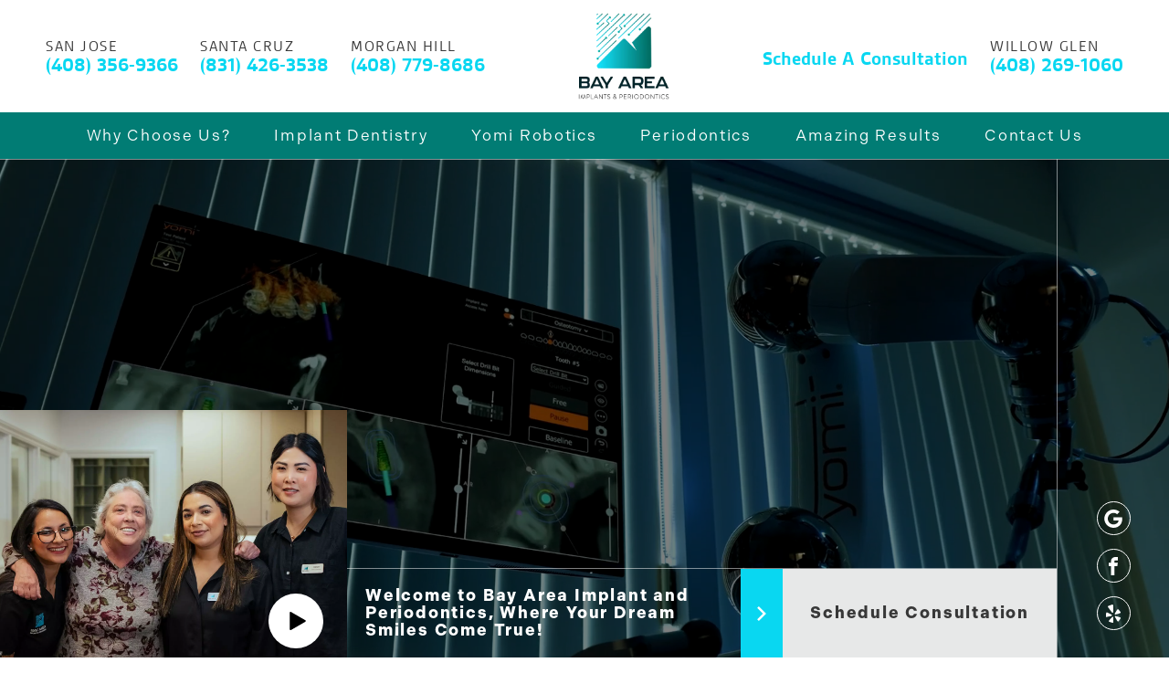

--- FILE ---
content_type: text/html; charset=utf-8
request_url: https://www.bayareaimplantperio.com/
body_size: 48893
content:
<!DOCTYPE html><html lang="en-US"><head><meta name="viewport" content="width=device-width"/><meta charSet="utf-8"/><script>(function(w,d,s,l,i){w[l]=w[l]||[];w[l].push({'gtm.start':new Date().getTime(),event:'gtm.js'});var f=d.getElementsByTagName(s)[0],j=d.createElement(s),dl=l!='dataLayer'?'&l='+l:'';j.async=true;j.src='https://www.googletagmanager.com/gtm.js?id='+i+dl;f.parentNode.insertBefore(j,f);})(window,document,'script','dataLayer','GTM-K83THQPN');</script><link rel="stylesheet" id="ti-widget-css-google-css" href="https://www.whiteridgedental.com/wp-content/uploads/trustindex-google-widget.css?ver=1716581605" type="text/css" media="all"/><script type="text/javascript" src="https://cdn.trustindex.io/loader.js?ver=6.4.5" id="trustindex-js-js"></script><link rel="stylesheet" data-href="https://use.typekit.net/fbh4iph.css" data-optimized-fonts="true"/><script type="application/ld+json">{"@context":"https://schema.org","@type":"Dentist","name":"Fabrice J. Gallez, DDS, MS","telephone":"+14087798686","url":"https://www.bayareaimplantperio.com","address":{"@type":"PostalAddress","streetAddress":"370 W Dunne Ave Suite 5","addressLocality":"Morgan Hill","postalCode":"95037","addressRegion":"CA","addressCountry":"US"},"aggregateRating":{"@type":"AggregateRating","ratingValue":"4.9","reviewCount":"34"},"priceRange":"Procedure dependant","openingHoursSpecification":[{"@type":"OpeningHoursSpecification","dayOfWeek":["Monday"],"opens":"09:00","closes":"13:00"},{"@type":"OpeningHoursSpecification","dayOfWeek":["Tuesday","Wednesday","Thursday","Friday"],"opens":"08:00","closes":"16:30"}],"geo":{"@type":"GeoCoordinates","latitude":"37.12245278155734","longitude":"-121.65767016935982"},"review":{"@type":"Review","datePublished":"04/15/24","itemReviewed":{"name":"Fabrice J. Gallez, DDS, MS","medicalSpecialty":"https://www.wikidata.org/wiki/Q27349","isAcceptingNewPatients":"true","telephone":"+14087798686","address":{"streetAddress":"370 W Dunne Ave Suite 5","addressLocality":"Morgan Hill","postalCode":"95037","addressRegion":"CA","addressCountry":"US"},"priceRange":"Procedure dependant"},"author":{"@type":"Person","name":"Janis Ost"},"reviewRating":{"@type":"Rating","ratingValue":"5","bestRating":"5","worstRating":"1"},"reviewBody":"I highly recommend Dr. Gallez and his team. Despite my diligent daily home-care, I didn&#039;t inherit the best dental genes. I initially was very stressed out about being referred here. That went away as soon as I walked in. Courtney does my cleaning, and she&#039;s terrific and gentle. They are a very professional and caring team, and they accept insurance.","publisher":{"@type":"Organization","name":"Google"}},"medicalSpecialty":"https://www.wikidata.org/wiki/Q27349","sameAs":["","https://www.facebook.com/people/Fabrice-J-Gallez-DDS/100046798483106/","","https://www.yelp.com/biz/fabrice-j-gallez-dds-ms-san-jose-2"],"hasMap":["https://maps.app.goo.gl/7fcEcF5gGmZ3HDVG7"]}</script><script type="application/ld+json">{"@context":"https://schema.org","@type":"Dentist","name":"Fabrice J. Gallez, DDS, MS","telephone":"+14083569366","url":"https://www.bayareaimplantperio.com","address":{"@type":"PostalAddress","streetAddress":"2581 Samaritan Dr STE 310","addressLocality":"San Jose","postalCode":"95124","addressRegion":"CA","addressCountry":"US"},"aggregateRating":{"@type":"AggregateRating","ratingValue":"4.9","reviewCount":"34"},"priceRange":"Procedure dependant","openingHoursSpecification":[{"@type":"OpeningHoursSpecification","dayOfWeek":["Monday"],"opens":"09:00","closes":"13:00"},{"@type":"OpeningHoursSpecification","dayOfWeek":["Tuesday","Wednesday","Thursday","Friday"],"opens":"08:00","closes":"16:30"}],"geo":{"@type":"GeoCoordinates","latitude":"36.97925953082544","longitude":"-122.01763892392562"},"review":{"@type":"Review","datePublished":"04/15/24","itemReviewed":{"name":"Fabrice J. Gallez, DDS, MS","medicalSpecialty":"https://www.wikidata.org/wiki/Q27349","isAcceptingNewPatients":"true","telephone":"+14083569366","address":{"streetAddress":"2581 Samaritan Dr STE 310","addressLocality":"San Jose","postalCode":"95124","addressRegion":"CA","addressCountry":"US"},"priceRange":"Procedure dependant"},"author":{"@type":"Person","name":"Janis Ost"},"reviewRating":{"@type":"Rating","ratingValue":"5","bestRating":"5","worstRating":"1"},"reviewBody":"I highly recommend Dr. Gallez and his team. Despite my diligent daily home-care, I didn&#039;t inherit the best dental genes. I initially was very stressed out about being referred here. That went away as soon as I walked in. Courtney does my cleaning, and she&#039;s terrific and gentle. They are a very professional and caring team, and they accept insurance.","publisher":{"@type":"Organization","name":"Google"}},"medicalSpecialty":"https://www.wikidata.org/wiki/Q27349","sameAs":["","https://www.facebook.com/people/Fabrice-J-Gallez-DDS/100046798483106/","","https://www.yelp.com/biz/fabrice-j-gallez-dds-ms-san-jose-2"],"hasMap":["https://maps.app.goo.gl/yVRgGzAJwGu91GSK9"]}</script><script type="application/ld+json">{"@context":"https://schema.org","@type":"Dentist","name":"Bay Area Implants &amp; Periodontics","telephone":"+18314263538","url":"https://www.bayareaimplantperio.com","address":{"@type":"PostalAddress","streetAddress":"550 Water Street, Suite K-3","addressLocality":"Santa Cruz","postalCode":"95060","addressRegion":"CA","addressCountry":"AF"},"aggregateRating":{"@type":"AggregateRating","ratingValue":"4.9","reviewCount":"34"},"priceRange":"Procedure dependant","openingHoursSpecification":[{"@type":"OpeningHoursSpecification","dayOfWeek":["Monday"],"opens":"09:00","closes":"13:00"}],"geo":{"@type":"GeoCoordinates","latitude":"36.97925953082544","longitude":"-122.01763892392562"},"review":{"@type":"Review","datePublished":"04/15/24","itemReviewed":{"name":"Fabrice J. Gallez, DDS, MS","medicalSpecialty":"https://www.wikidata.org/wiki/Q27349","isAcceptingNewPatients":"true","telephone":"+18314263538","address":{"streetAddress":"550 Water Street, Suite K-3","addressLocality":"Santa Cruz","postalCode":"95060","addressRegion":"CA","addressCountry":"AF"},"priceRange":"Procedure dependant"},"author":{"@type":"Person","name":"Janis Ost"},"reviewRating":{"@type":"Rating","ratingValue":"5","bestRating":"5","worstRating":"1"},"reviewBody":"I highly recommend Dr. Gallez and his team. Despite my diligent daily home-care, I didn&#039;t inherit the best dental genes. I initially was very stressed out about being referred here. That went away as soon as I walked in. Courtney does my cleaning, and she&#039;s terrific and gentle. They are a very professional and caring team, and they accept insurance.","publisher":{"@type":"Organization","name":"Google"}},"medicalSpecialty":"https://www.wikidata.org/wiki/Q27349","sameAs":["","https://www.facebook.com/people/Fabrice-J-Gallez-DDS/100046798483106/","","https://www.yelp.com/biz/fabrice-j-gallez-dds-ms-san-jose-2"],"hasMap":["https://maps.app.goo.gl/2YoBdpExseDXPFon8"]}</script><script type="application/ld+json">{"@context":"https:\/\/schema.org","@graph":[{"@context":"https:\/\/schema.org","@type":"SiteNavigationElement","id":"site-navigation","name":"Why Choose Us?","url":"#"},{"@context":"https:\/\/schema.org","@type":"SiteNavigationElement","id":"site-navigation","name":"Commitment To Excellence","url":"https:\/\/www.bayareaimplantperio.com\/about-us\/"},{"@context":"https:\/\/schema.org","@type":"SiteNavigationElement","id":"site-navigation","name":"Meet The Doctors","url":"#"},{"@context":"https:\/\/schema.org","@type":"SiteNavigationElement","id":"site-navigation","name":"Dr. Fabrice J. Gallez","url":"https:\/\/www.bayareaimplantperio.com\/about-us\/meet-dr-fabrice-j-gallez\/"},{"@context":"https:\/\/schema.org","@type":"SiteNavigationElement","id":"site-navigation","name":"Dr. Elena Sanz \u2013 Miralles","url":"https:\/\/www.bayareaimplantperio.com\/about-us\/meet-dr-elena-s-miralles\/"},{"@context":"https:\/\/schema.org","@type":"SiteNavigationElement","id":"site-navigation","name":"Dr. Michael Ha","url":"https:\/\/www.bayareaimplantperio.com\/about-us\/dr-michael-ha\/"},{"@context":"https:\/\/schema.org","@type":"SiteNavigationElement","id":"site-navigation","name":"Dr. Mark Fagan","url":"https:\/\/www.bayareaimplantperio.com\/about-us\/dr-mark-fagan\/"},{"@context":"https:\/\/schema.org","@type":"SiteNavigationElement","id":"site-navigation","name":"Cost &#038; Affordability","url":"https:\/\/www.bayareaimplantperio.com\/insurance-and-financing\/"},{"@context":"https:\/\/schema.org","@type":"SiteNavigationElement","id":"site-navigation","name":"Anesthesia Options","url":"https:\/\/www.bayareaimplantperio.com\/anesthesia-options\/"},{"@context":"https:\/\/schema.org","@type":"SiteNavigationElement","id":"site-navigation","name":"Video Library","url":"https:\/\/www.bayareaimplantperio.com\/dental-video-library\/"},{"@context":"https:\/\/schema.org","@type":"SiteNavigationElement","id":"site-navigation","name":"Implant Dentistry","url":"#"},{"@context":"https:\/\/schema.org","@type":"SiteNavigationElement","id":"site-navigation","name":"What To Expect","url":"https:\/\/www.bayareaimplantperio.com\/dental-implant-process\/"},{"@context":"https:\/\/schema.org","@type":"SiteNavigationElement","id":"site-navigation","name":"Full Mouth Dental Implants","url":"https:\/\/www.bayareaimplantperio.com\/full-mouth-dental-implants\/"},{"@context":"https:\/\/schema.org","@type":"SiteNavigationElement","id":"site-navigation","name":"Am I A Candidate?","url":"https:\/\/www.bayareaimplantperio.com\/dental-implant-candidate\/"},{"@context":"https:\/\/schema.org","@type":"SiteNavigationElement","id":"site-navigation","name":"What Are Your Options","url":"https:\/\/www.bayareaimplantperio.com\/fixed-implant-teeth-options\/"},{"@context":"https:\/\/schema.org","@type":"SiteNavigationElement","id":"site-navigation","name":"Frequently Asked Questions","url":"https:\/\/www.bayareaimplantperio.com\/dental-implant-faq\/"},{"@context":"https:\/\/schema.org","@type":"SiteNavigationElement","id":"site-navigation","name":"Yomi Robotics","url":"https:\/\/www.bayareaimplantperio.com\/yomi-robotics\/"},{"@context":"https:\/\/schema.org","@type":"SiteNavigationElement","id":"site-navigation","name":"Periodontics","url":"#"},{"@context":"https:\/\/schema.org","@type":"SiteNavigationElement","id":"site-navigation","name":"LAPIP Failing Implant Treatment","url":"https:\/\/www.bayareaimplantperio.com\/lapip-failing-implant-treatment\/"},{"@context":"https:\/\/schema.org","@type":"SiteNavigationElement","id":"site-navigation","name":"Gum Disease Treatment","url":"https:\/\/www.bayareaimplantperio.com\/gum-disease-treatment\/"},{"@context":"https:\/\/schema.org","@type":"SiteNavigationElement","id":"site-navigation","name":"Crown Lengthening","url":"https:\/\/www.bayareaimplantperio.com\/crown-lengthening\/"},{"@context":"https:\/\/schema.org","@type":"SiteNavigationElement","id":"site-navigation","name":"Laser Gum Therapy","url":"https:\/\/www.bayareaimplantperio.com\/lanap-laser-gum-treatment\/"},{"@context":"https:\/\/schema.org","@type":"SiteNavigationElement","id":"site-navigation","name":"Gum Recession Treatment","url":"https:\/\/www.bayareaimplantperio.com\/gum-recession-treatment\/"},{"@context":"https:\/\/schema.org","@type":"SiteNavigationElement","id":"site-navigation","name":"Amazing Results","url":"#"},{"@context":"https:\/\/schema.org","@type":"SiteNavigationElement","id":"site-navigation","name":"Smile Preview","url":"https:\/\/www.bayareaimplantperio.com\/smile-design-preview\/"},{"@context":"https:\/\/schema.org","@type":"SiteNavigationElement","id":"site-navigation","name":"Patient Stories","url":"https:\/\/www.bayareaimplantperio.com\/patient-stories\/"},{"@context":"https:\/\/schema.org","@type":"SiteNavigationElement","id":"site-navigation","name":"Before &#038; After Photos","url":"https:\/\/www.bayareaimplantperio.com\/before-after-photos\/"},{"@context":"https:\/\/schema.org","@type":"SiteNavigationElement","id":"site-navigation","name":"Contact Us","url":"#"},{"@context":"https:\/\/schema.org","@type":"SiteNavigationElement","id":"site-navigation","name":"Schedule Now","url":"https:\/\/www.bayareaimplantperio.com\/contact-us\/"},{"@context":"https:\/\/schema.org","@type":"SiteNavigationElement","id":"site-navigation","name":"Patient Center","url":"https:\/\/www.bayareaimplantperio.com\/patient-center\/"},{"@context":"https:\/\/schema.org","@type":"SiteNavigationElement","id":"site-navigation","name":"Referring Doctors","url":"https:\/\/www.bayareaimplantperio.com\/referring-doctors\/"},{"@context":"https:\/\/schema.org","@type":"SiteNavigationElement","id":"site-navigation","name":"Our Locations","url":"https:\/\/www.bayareaimplantperio.com\/locations\/"},{"@context":"https:\/\/schema.org","@type":"SiteNavigationElement","id":"site-navigation","name":"Santa Cruz Office","url":"https:\/\/www.bayareaimplantperio.com\/locations\/santa-cruz-ca\/"},{"@context":"https:\/\/schema.org","@type":"SiteNavigationElement","id":"site-navigation","name":"San Jose Office","url":"https:\/\/www.bayareaimplantperio.com\/locations\/san-jose-ca\/"},{"@context":"https:\/\/schema.org","@type":"SiteNavigationElement","id":"site-navigation","name":"Morgan Hill Office","url":"https:\/\/www.bayareaimplantperio.com\/locations\/morgan-hill-office\/"},{"@context":"https:\/\/schema.org","@type":"SiteNavigationElement","id":"site-navigation","name":"Willow Glen Office","url":"https:\/\/www.bayareaimplantperio.com\/locations\/willow-glen-office\/"}]}</script><link rel="icon" type="image/png" href="https://cms.bayareaimplantperio.com/wp-content/uploads/2024/04/gradient-foavicom.png"/><title>Bay Area Implants &amp; Periodontics | Full Mouth Dental Implants | California</title><meta name="robots" content="index,follow,max-snippet:-1,max-image-preview:large,max-video-preview:-1"/><meta name="description" content="Bay Area Implants &amp; Periodontics provides full mouth dental implant solutions. Eat what you want and get the smile of your dreams. Get your new smile today!"/><link rel="canonical" href="https://www.bayareaimplantperio.com/"/><meta property="og:locale" content="en_US"/><meta property="og:type" content="article"/><meta property="og:title" content="Bay Area Implants &amp; Periodontics | Full Mouth Dental Implants | California"/><meta property="og:description" content="Bay Area Implants &amp; Periodontics provides full mouth dental implant solutions. Eat what you want and get the smile of your dreams. Get your new smile today!"/><meta property="og:url" content="https://www.bayareaimplantperio.com/"/><meta property="og:site_name" content="Bay Area Implants &amp; Periodontics"/><meta property="article:publisher" content="https://www.facebook.com/people/Fabrice-J-Gallez-DDS/100046798483106/"/><meta property="article:modified_time" content="2025-09-30T18:56:19+00:00"/><meta property="og:image" content="https://cms.bayareaimplantperio.com/wp-content/uploads/2024/04/gradient-logo.png"/><meta property="og:image:width" content="800"/><meta property="og:image:height" content="300"/><meta property="og:image:type" content="image/png"/><meta name="twitter:card" content="summary_large_image"/><meta name="twitter:label1" content="Est. reading time"/><meta name="twitter:data1" content="1 minute"/><script type="application/ld+json" class="yoast-schema-graph">{"@context":"https://schema.org","@graph":[{"@type":"WebPage","@id":"https://www.bayareaimplantperio.com/","url":"https://www.bayareaimplantperio.com/","name":"Bay Area Implants & Periodontics | Full Mouth Dental Implants | California","isPartOf":{"@id":"https://www.bayareaimplantperio.com/#website"},"datePublished":"2022-07-25T11:48:36+00:00","dateModified":"2025-09-30T18:56:19+00:00","description":"Bay Area Implants & Periodontics provides full mouth dental implant solutions. Eat what you want and get the smile of your dreams. Get your new smile today!","inLanguage":"en-US","potentialAction":[{"@type":"ReadAction","target":["https://www.bayareaimplantperio.com/"]}]},{"@type":"WebSite","@id":"https://www.bayareaimplantperio.com/#website","url":"https://www.bayareaimplantperio.com/","name":"Bay Area Implants & Periodontics","description":"Dental Practice Website","publisher":{"@id":"https://www.bayareaimplantperio.com/#organization"},"alternateName":"Fabrice J. Gallez, DDS, MS","potentialAction":[{"@type":"SearchAction","target":{"@type":"EntryPoint","urlTemplate":"https://www.bayareaimplantperio.com/?s={search_term_string}"},"query-input":"required name=search_term_string"}],"inLanguage":"en-US"},{"@type":"Organization","@id":"https://www.bayareaimplantperio.com/#organization","name":"Bay Area Implants & Periodontics","url":"https://www.bayareaimplantperio.com/","logo":{"@type":"ImageObject","inLanguage":"en-US","@id":"https://www.bayareaimplantperio.com/#/schema/logo/image/","url":"https://cms.bayareaimplantperio.com/wp-content/uploads/2024/04/gradient-logo.png","contentUrl":"https://cms.bayareaimplantperio.com/wp-content/uploads/2024/04/gradient-logo.png","width":800,"height":300,"caption":"Bay Area Implants & Periodontics"},"image":{"@id":"https://www.bayareaimplantperio.com/#/schema/logo/image/"},"sameAs":["https://www.facebook.com/people/Fabrice-J-Gallez-DDS/100046798483106/"]}]}</script><meta name="next-head-count" content="31"/><link href="/fontawesome/css/all.min.css" rel="stylesheet"/><link rel="preload" href="/_next/static/css/5fe154499d5422c0.css" as="style"/><link rel="stylesheet" href="/_next/static/css/5fe154499d5422c0.css" data-n-g=""/><noscript data-n-css=""></noscript><script defer="" nomodule="" src="/_next/static/chunks/polyfills-5cd94c89d3acac5f.js"></script><script src="/_next/static/chunks/webpack-42cdea76c8170223.js" defer=""></script><script src="/_next/static/chunks/framework-5f4595e5518b5600.js" defer=""></script><script src="/_next/static/chunks/main-a7bb6b714958b6b6.js" defer=""></script><script src="/_next/static/chunks/pages/_app-ef8709edfea299fa.js" defer=""></script><script src="/_next/static/chunks/669-7aaf95fb4063de1f.js" defer=""></script><script src="/_next/static/chunks/620-a611456183a8bcaa.js" defer=""></script><script src="/_next/static/chunks/pages/index-b917368b8bc2c1c1.js" defer=""></script><script src="/_next/static/JIBlJf2RYp67G5sv-YUh9/_buildManifest.js" defer=""></script><script src="/_next/static/JIBlJf2RYp67G5sv-YUh9/_ssgManifest.js" defer=""></script><script src="/_next/static/JIBlJf2RYp67G5sv-YUh9/_middlewareManifest.js" defer=""></script><style data-styled="" data-styled-version="5.3.5">.iZxzPd{width:1em;height:1em;fill:currentColor;}/*!sc*/
data-styled.g2[id="sc-ea3e6689-1"]{content:"iZxzPd,"}/*!sc*/
.dulpRn{position:relative;padding-top:calc(37.5% + 0px);border-radius:0px;overflow:hidden;}/*!sc*/
.gXfyDU{position:relative;padding-top:calc(66.875% + 0px);border-radius:0px;overflow:hidden;}/*!sc*/
.kaIarQ{position:relative;padding-top:calc(104.05827263267429% + 0px);border-radius:0px;overflow:hidden;}/*!sc*/
.iLanpS{position:relative;padding-top:calc(66.66666666666666% + 0px);border-radius:0px;overflow:hidden;}/*!sc*/
data-styled.g3[id="sc-4b6d5d7e-0"]{content:"dulpRn,gXfyDU,kaIarQ,iLanpS,"}/*!sc*/
.cnMjjJ{position:absolute;top:0;left:0;width:100%;height:100%;overflow:hidden;}/*!sc*/
data-styled.g4[id="sc-4b6d5d7e-1"]{content:"cnMjjJ,"}/*!sc*/
.ia-DgYv{font-family:gesta,sans-serif;font-size:2.2rem;font-weight:300;-webkit-letter-spacing:0em;-moz-letter-spacing:0em;-ms-letter-spacing:0em;letter-spacing:0em;line-height:1.1;text-transform:none;}/*!sc*/
@media (min-width:1024px){.ia-DgYv{font-family:gesta,sans-serif;font-size:3rem;font-weight:300;-webkit-letter-spacing:0em;-moz-letter-spacing:0em;-ms-letter-spacing:0em;letter-spacing:0em;line-height:1.1;text-transform:none;}}/*!sc*/
.ia-DgYv strong{font-family:gesta,sans-serif;font-size:2.2rem;font-weight:normal;-webkit-letter-spacing:0em;-moz-letter-spacing:0em;-ms-letter-spacing:0em;letter-spacing:0em;line-height:1.1;text-transform:none;}/*!sc*/
@media (min-width:1024px){.ia-DgYv strong{font-family:gesta,sans-serif;font-size:3rem;font-weight:normal;-webkit-letter-spacing:0em;-moz-letter-spacing:0em;-ms-letter-spacing:0em;letter-spacing:0em;line-height:1.1;text-transform:none;}}/*!sc*/
data-styled.g8[id="sc-f47c44b4-2"]{content:"ia-DgYv,"}/*!sc*/
.gKWQaf{font-family:indivisible,sans-serif;font-size:1.7rem;font-weight:300;-webkit-letter-spacing:0.06em;-moz-letter-spacing:0.06em;-ms-letter-spacing:0.06em;letter-spacing:0.06em;line-height:1.8;text-transform:none;}/*!sc*/
@media (min-width:1024px){.gKWQaf{font-family:indivisible,sans-serif;font-size:1.7rem;font-weight:300;-webkit-letter-spacing:0.06em;-moz-letter-spacing:0.06em;-ms-letter-spacing:0.06em;letter-spacing:0.06em;line-height:1.8;text-transform:none;}}/*!sc*/
.gKWQaf p{font-family:indivisible,sans-serif;font-size:1.7rem;font-weight:300;-webkit-letter-spacing:0.06em;-moz-letter-spacing:0.06em;-ms-letter-spacing:0.06em;letter-spacing:0.06em;line-height:1.8;text-transform:none;}/*!sc*/
@media (min-width:1024px){.gKWQaf p{font-family:indivisible,sans-serif;font-size:1.7rem;font-weight:300;-webkit-letter-spacing:0.06em;-moz-letter-spacing:0.06em;-ms-letter-spacing:0.06em;letter-spacing:0.06em;line-height:1.8;text-transform:none;}}/*!sc*/
.gKWQaf h1{margin:1em 0;font-family:gesta,sans-serif;font-size:1.2rem;font-weight:normal;-webkit-letter-spacing:0.1em;-moz-letter-spacing:0.1em;-ms-letter-spacing:0.1em;letter-spacing:0.1em;line-height:1;text-transform:uppercase;}/*!sc*/
@media (min-width:1024px){.gKWQaf h1{font-family:gesta,sans-serif;font-size:1.3rem;font-weight:normal;-webkit-letter-spacing:0.1em;-moz-letter-spacing:0.1em;-ms-letter-spacing:0.1em;letter-spacing:0.1em;line-height:1;text-transform:uppercase;}}/*!sc*/
.gKWQaf h2{margin:.5em 0;font-family:gesta,sans-serif;font-size:3rem;font-weight:600;-webkit-letter-spacing:0em;-moz-letter-spacing:0em;-ms-letter-spacing:0em;letter-spacing:0em;line-height:1.1;text-transform:capitalize;}/*!sc*/
@media (min-width:1024px){.gKWQaf h2{font-family:gesta,sans-serif;font-size:4.4rem;font-weight:600;-webkit-letter-spacing:0em;-moz-letter-spacing:0em;-ms-letter-spacing:0em;letter-spacing:0em;line-height:1.1;text-transform:capitalize;}}/*!sc*/
.gKWQaf h3{margin:.5em 0;font-family:gesta,sans-serif;font-size:2.2rem;font-weight:300;-webkit-letter-spacing:0em;-moz-letter-spacing:0em;-ms-letter-spacing:0em;letter-spacing:0em;line-height:1.1;text-transform:none;}/*!sc*/
@media (min-width:1024px){.gKWQaf h3{font-family:gesta,sans-serif;font-size:3rem;font-weight:300;-webkit-letter-spacing:0em;-moz-letter-spacing:0em;-ms-letter-spacing:0em;letter-spacing:0em;line-height:1.1;text-transform:none;}}/*!sc*/
.gKWQaf h4{margin:1em 0;font-family:gesta,sans-serif;font-size:1.8rem;font-weight:normal;-webkit-letter-spacing:0em;-moz-letter-spacing:0em;-ms-letter-spacing:0em;letter-spacing:0em;line-height:1;text-transform:none;}/*!sc*/
@media (min-width:1024px){.gKWQaf h4{font-family:gesta,sans-serif;font-size:2.4rem;font-weight:normal;-webkit-letter-spacing:0em;-moz-letter-spacing:0em;-ms-letter-spacing:0em;letter-spacing:0em;line-height:1;text-transform:none;}}/*!sc*/
.gKWQaf h5{margin:1em 0;font-family:gesta,sans-serif;font-size:2.2rem;font-weight:normal;-webkit-letter-spacing:0.05em;-moz-letter-spacing:0.05em;-ms-letter-spacing:0.05em;letter-spacing:0.05em;line-height:1;text-transform:uppercase;}/*!sc*/
@media (min-width:1024px){.gKWQaf h5{font-family:gesta,sans-serif;font-size:2.2rem;font-weight:normal;-webkit-letter-spacing:0.05em;-moz-letter-spacing:0.05em;-ms-letter-spacing:0.05em;letter-spacing:0.05em;line-height:1;text-transform:uppercase;}}/*!sc*/
.gKWQaf h6{margin:1em 0;font-family:gesta,sans-serif;font-size:1.7rem;font-weight:600;-webkit-letter-spacing:0em;-moz-letter-spacing:0em;-ms-letter-spacing:0em;letter-spacing:0em;line-height:1.3;text-transform:none;}/*!sc*/
@media (min-width:1024px){.gKWQaf h6{font-family:gesta,sans-serif;font-size:1.7rem;font-weight:600;-webkit-letter-spacing:0em;-moz-letter-spacing:0em;-ms-letter-spacing:0em;letter-spacing:0em;line-height:1.3;text-transform:none;}}/*!sc*/
.gKWQaf ul{margin:0;padding:0;list-style:none;text-align:left;}/*!sc*/
.gKWQaf li{display:-webkit-box;display:-webkit-flex;display:-ms-flexbox;display:flex;-webkit-align-items:baseline;-webkit-box-align:baseline;-ms-flex-align:baseline;align-items:baseline;margin:0 0 1em 0;}/*!sc*/
.gKWQaf li:last-child{margin:0;}/*!sc*/
.gKWQaf li:before{margin:0 1.3em 0 0;content:'';display:block;width:10px;height:10px;-webkit-flex:0 0 10px;-ms-flex:0 0 10px;flex:0 0 10px;border-radius:50%;background-color:currentColor;outline:1px solid currentColor;outline-offset:2px;}/*!sc*/
.gKWQaf a{color:rgb(21,176,224);font-weight:bold;}/*!sc*/
.gKWQaf a:hover{-webkit-text-decoration:underline;text-decoration:underline;}/*!sc*/
.gKWQaf img{width:100%;height:auto !important;}/*!sc*/
.gKWQaf > *:first-child{margin-top:0;}/*!sc*/
.gKWQaf > *:last-child{margin-bottom:0;}/*!sc*/
data-styled.g12[id="sc-f47c44b4-6"]{content:"gKWQaf,"}/*!sc*/
.gvSQSO{display:-webkit-inline-box;display:-webkit-inline-flex;display:-ms-inline-flexbox;display:inline-flex;-webkit-align-items:center;-webkit-box-align:center;-ms-flex-align:center;align-items:center;font-family:gesta,sans-serif;font-size:1.7rem;font-weight:600;-webkit-letter-spacing:0.01em;-moz-letter-spacing:0.01em;-ms-letter-spacing:0.01em;letter-spacing:0.01em;line-height:1.6;text-transform:uppercase;}/*!sc*/
@media (min-width:1024px){.gvSQSO{font-family:gesta,sans-serif;font-size:1.7rem;font-weight:600;-webkit-letter-spacing:0.01em;-moz-letter-spacing:0.01em;-ms-letter-spacing:0.01em;letter-spacing:0.01em;line-height:1.6;text-transform:uppercase;}}/*!sc*/
.gvSQSO span{display:inline-block;margin:0 10px 0 0;line-height:1;position:relative;display:inline-block;}/*!sc*/
.gvSQSO span:after{position:absolute;display:block;content:'';width:0;height:1px;bottom:-2px;left:auto;right:0;background-color:currentColor;z-index:1;will-change:width;-webkit-transition: width 200ms cubic-bezier(0.25,0.1,0.25,1);transition: width 200ms cubic-bezier(0.25,0.1,0.25,1);}/*!sc*/
.gvSQSO span.is-active:after{width:100%;-webkit-transition: width 200ms cubic-bezier(0.25,0.1,0.25,1);transition: width 200ms cubic-bezier(0.25,0.1,0.25,1);}/*!sc*/
@media (hover:hover){a:hover .sc-2719011e-1 span:after,.gvSQSO span:hover:after{width:100%;left:0;right:auto;-webkit-transition: width 200ms cubic-bezier(0.25,0.1,0.25,1);transition: width 200ms cubic-bezier(0.25,0.1,0.25,1);}}/*!sc*/
.gvSQSO .icon{width:16px;height:16px;fill:currentColor;}/*!sc*/
data-styled.g14[id="sc-2719011e-1"]{content:"gvSQSO,"}/*!sc*/
.eBIozD{position:relative;display:-webkit-box;display:-webkit-flex;display:-ms-flexbox;display:flex;-webkit-align-items:center;-webkit-box-align:center;-ms-flex-align:center;align-items:center;-webkit-box-pack:center;-webkit-justify-content:center;-ms-flex-pack:center;justify-content:center;width:60px;height:60px;-webkit-flex:0 0 60px;-ms-flex:0 0 60px;flex:0 0 60px;border-radius:50%;color:#000000;}/*!sc*/
.eBIozD:before{content:'';position:absolute;top:0;left:0;width:100%;height:100%;background-color:#ffffff;border-radius:50%;z-index:1;-webkit-transition:-webkit-transform 300ms ease;-webkit-transition:transform 300ms ease;transition:transform 300ms ease;}/*!sc*/
.eBIozD:after{content:'';position:absolute;top:0;left:0;width:100%;height:100%;border-radius:50%;border:solid 2px #ffffff;-webkit-transform:scale(1.2);-ms-transform:scale(1.2);transform:scale(1.2);opacity:0;pointer-events:none;-webkit-transition: -webkit-transform 300ms ease, opacity 300ms ease;-webkit-transition: transform 300ms ease, opacity 300ms ease;transition: transform 300ms ease, opacity 300ms ease;}/*!sc*/
.eBIozD .icon{position:relative;width:20px;height:20px;margin:0 0 0 3px;z-index:2;-webkit-transition: color 300ms ease, -webkit-transform 300ms ease;-webkit-transition: color 300ms ease, transform 300ms ease;transition: color 300ms ease, transform 300ms ease;}/*!sc*/
@media(hover:hover){.eBIozD:hover .icon{-webkit-transform:scale(1.25);-ms-transform:scale(1.25);transform:scale(1.25);color:#ffffff;}.eBIozD:hover:before{-webkit-transform:scale(0);-ms-transform:scale(0);transform:scale(0);}.eBIozD:hover:after{-webkit-transform:scale(1);-ms-transform:scale(1);transform:scale(1);opacity:1;}}/*!sc*/
.eBIozD:hover .sc-2719011e-3 .icon{-webkit-transform:scale(1.25);-ms-transform:scale(1.25);transform:scale(1.25);color:#ffffff;}/*!sc*/
.eBIozD:hover .sc-2719011e-3:before{-webkit-transform:scale(0);-ms-transform:scale(0);transform:scale(0);}/*!sc*/
.eBIozD:hover .sc-2719011e-3:after{-webkit-transform:scale(1);-ms-transform:scale(1);transform:scale(1);opacity:1;}/*!sc*/
.kugUvg{position:relative;display:-webkit-box;display:-webkit-flex;display:-ms-flexbox;display:flex;-webkit-align-items:center;-webkit-box-align:center;-ms-flex-align:center;align-items:center;-webkit-box-pack:center;-webkit-justify-content:center;-ms-flex-pack:center;justify-content:center;width:60px;height:60px;-webkit-flex:0 0 60px;-ms-flex:0 0 60px;flex:0 0 60px;border-radius:50%;color:#000000;}/*!sc*/
.kugUvg:before{content:'';position:absolute;top:0;left:0;width:100%;height:100%;background-color:#ffffff;border-radius:50%;z-index:1;-webkit-transition:-webkit-transform 300ms ease;-webkit-transition:transform 300ms ease;transition:transform 300ms ease;}/*!sc*/
.kugUvg:after{content:'';position:absolute;top:0;left:0;width:100%;height:100%;border-radius:50%;border:solid 2px #ffffff;-webkit-transform:scale(1.2);-ms-transform:scale(1.2);transform:scale(1.2);opacity:0;pointer-events:none;-webkit-transition: -webkit-transform 300ms ease, opacity 300ms ease;-webkit-transition: transform 300ms ease, opacity 300ms ease;transition: transform 300ms ease, opacity 300ms ease;}/*!sc*/
.kugUvg .icon{position:relative;width:20px;height:20px;margin:0 0 0 3px;z-index:2;-webkit-transition: color 300ms ease, -webkit-transform 300ms ease;-webkit-transition: color 300ms ease, transform 300ms ease;transition: color 300ms ease, transform 300ms ease;}/*!sc*/
@media(hover:hover){.kugUvg:hover .icon{-webkit-transform:scale(1.25);-ms-transform:scale(1.25);transform:scale(1.25);color:#ffffff;}.kugUvg:hover:before{-webkit-transform:scale(0);-ms-transform:scale(0);transform:scale(0);}.kugUvg:hover:after{-webkit-transform:scale(1);-ms-transform:scale(1);transform:scale(1);opacity:1;}}/*!sc*/
.sc-b86da029-7:hover .sc-2719011e-3 .icon{-webkit-transform:scale(1.25);-ms-transform:scale(1.25);transform:scale(1.25);color:#ffffff;}/*!sc*/
.sc-b86da029-7:hover .sc-2719011e-3:before{-webkit-transform:scale(0);-ms-transform:scale(0);transform:scale(0);}/*!sc*/
.sc-b86da029-7:hover .sc-2719011e-3:after{-webkit-transform:scale(1);-ms-transform:scale(1);transform:scale(1);opacity:1;}/*!sc*/
data-styled.g16[id="sc-2719011e-3"]{content:"eBIozD,kugUvg,"}/*!sc*/
.fDZlNH{position:relative;margin:0 auto;padding:0 20px;width:100%;overflow:hidden;max-width:1440px;max-width:1100px;}/*!sc*/
@media (min-width:0px){.fDZlNH{padding:0 20px;}}/*!sc*/
@media (min-width:568px){.fDZlNH{padding:0 25px;}}/*!sc*/
@media (min-width:768px){.fDZlNH{padding:0 50px;}}/*!sc*/
@media (min-width:900px){.fDZlNH{padding:0 60px;}}/*!sc*/
@media (min-width:1024px){.fDZlNH{padding:0 70px;}}/*!sc*/
@media (min-width:1200px){.fDZlNH{padding:0 70px;}}/*!sc*/
@media (min-width:1440px){.fDZlNH{padding:0 70px;}}/*!sc*/
@media (min-width:1600px){.fDZlNH{padding:0 70px;}}/*!sc*/
.jcHZBF{position:relative;margin:0 auto;padding:0 20px;width:100%;overflow:hidden;max-width:1440px;}/*!sc*/
@media (min-width:0px){.jcHZBF{padding:0 20px;}}/*!sc*/
@media (min-width:568px){.jcHZBF{padding:0 25px;}}/*!sc*/
@media (min-width:768px){.jcHZBF{padding:0 50px;}}/*!sc*/
@media (min-width:900px){.jcHZBF{padding:0 60px;}}/*!sc*/
@media (min-width:1024px){.jcHZBF{padding:0 70px;}}/*!sc*/
@media (min-width:1200px){.jcHZBF{padding:0 70px;}}/*!sc*/
@media (min-width:1440px){.jcHZBF{padding:0 70px;}}/*!sc*/
@media (min-width:1600px){.jcHZBF{padding:0 70px;}}/*!sc*/
.cErDlJ{position:relative;margin:0 auto;padding:0 20px;width:100%;overflow:visible;max-width:1440px;}/*!sc*/
@media (min-width:0px){.cErDlJ{padding:0 20px;}}/*!sc*/
@media (min-width:568px){.cErDlJ{padding:0 25px;}}/*!sc*/
@media (min-width:768px){.cErDlJ{padding:0 50px;}}/*!sc*/
@media (min-width:900px){.cErDlJ{padding:0 60px;}}/*!sc*/
@media (min-width:1024px){.cErDlJ{padding:0 70px;}}/*!sc*/
@media (min-width:1200px){.cErDlJ{padding:0 70px;}}/*!sc*/
@media (min-width:1440px){.cErDlJ{padding:0 70px;}}/*!sc*/
@media (min-width:1600px){.cErDlJ{padding:0 70px;}}/*!sc*/
.iRBBox{position:relative;margin:0 auto;padding:0 20px;width:100%;overflow:hidden;max-width:1440px;max-width:none;}/*!sc*/
@media (min-width:0px){.iRBBox{padding:0 20px;}}/*!sc*/
@media (min-width:568px){.iRBBox{padding:0 25px;}}/*!sc*/
@media (min-width:768px){.iRBBox{padding:0 50px;}}/*!sc*/
@media (min-width:900px){.iRBBox{padding:0 60px;}}/*!sc*/
@media (min-width:1024px){.iRBBox{padding:0 70px;}}/*!sc*/
@media (min-width:1200px){.iRBBox{padding:0 70px;}}/*!sc*/
@media (min-width:1440px){.iRBBox{padding:0 70px;}}/*!sc*/
@media (min-width:1600px){.iRBBox{padding:0 70px;}}/*!sc*/
.dyJZGU{position:relative;margin:0 auto;padding:0 20px;width:100%;overflow:hidden;max-width:1440px;max-width:1200px;}/*!sc*/
@media (min-width:0px){.dyJZGU{padding:0 20px;}}/*!sc*/
@media (min-width:568px){.dyJZGU{padding:0 25px;}}/*!sc*/
@media (min-width:768px){.dyJZGU{padding:0 50px;}}/*!sc*/
@media (min-width:900px){.dyJZGU{padding:0 60px;}}/*!sc*/
@media (min-width:1024px){.dyJZGU{padding:0 70px;}}/*!sc*/
@media (min-width:1200px){.dyJZGU{padding:0 70px;}}/*!sc*/
@media (min-width:1440px){.dyJZGU{padding:0 70px;}}/*!sc*/
@media (min-width:1600px){.dyJZGU{padding:0 70px;}}/*!sc*/
.iJRDLf{position:relative;margin:0 auto;padding:0 20px;width:100%;overflow:hidden;max-width:1440px;max-width:none;}/*!sc*/
@media (min-width:0px){.iJRDLf{padding:0 20px;}}/*!sc*/
@media (min-width:568px){.iJRDLf{padding:0 25px;}}/*!sc*/
@media (min-width:768px){.iJRDLf{padding:0 50px;}}/*!sc*/
@media (min-width:900px){.iJRDLf{padding:0 60px;}}/*!sc*/
@media (min-width:1024px){.iJRDLf{padding:0 60px !important;}}/*!sc*/
@media (min-width:1200px){.iJRDLf{padding:0 70px;}}/*!sc*/
@media (min-width:1440px){.iJRDLf{padding:0 70px;}}/*!sc*/
@media (min-width:1600px){.iJRDLf{padding:0 70px;}}/*!sc*/
.bTOkTr{position:relative;margin:0 auto;padding:0 20px;width:100%;overflow:hidden;max-width:1440px;padding:0 !important;max-width:none !important;}/*!sc*/
@media (min-width:0px){.bTOkTr{padding:0 20px;}}/*!sc*/
@media (min-width:568px){.bTOkTr{padding:0 25px;}}/*!sc*/
@media (min-width:768px){.bTOkTr{padding:0 50px;}}/*!sc*/
@media (min-width:900px){.bTOkTr{padding:0 60px;}}/*!sc*/
@media (min-width:1024px){.bTOkTr{padding:0 70px;}}/*!sc*/
@media (min-width:1200px){.bTOkTr{padding:0 70px;}}/*!sc*/
@media (min-width:1440px){.bTOkTr{padding:0 70px;}}/*!sc*/
@media (min-width:1600px){.bTOkTr{padding:0 70px;}}/*!sc*/
.jbxmTA{position:relative;margin:0 auto;padding:0 20px;width:100%;overflow:hidden;max-width:1440px;max-width:none;}/*!sc*/
@media (min-width:0px){.jbxmTA{padding:0 20px;}}/*!sc*/
@media (min-width:568px){.jbxmTA{padding:0 25px;}}/*!sc*/
@media (min-width:768px){.jbxmTA{padding:0 50px;}}/*!sc*/
@media (min-width:900px){.jbxmTA{padding:0 60px;}}/*!sc*/
@media (min-width:1024px){.jbxmTA{padding:0 60px !important;}}/*!sc*/
@media (min-width:1200px){.jbxmTA{padding:0 70px !important;}}/*!sc*/
@media (min-width:1440px){.jbxmTA{padding:0 70px;}}/*!sc*/
@media (min-width:1600px){.jbxmTA{padding:0 70px;}}/*!sc*/
data-styled.g17[id="sc-9fddad04-0"]{content:"fDZlNH,jcHZBF,cErDlJ,iRBBox,dyJZGU,iJRDLf,bTOkTr,jbxmTA,"}/*!sc*/
.diBOII{position:relative;display:-webkit-box;display:-webkit-flex;display:-ms-flexbox;display:flex;-webkit-flex-wrap:wrap;-ms-flex-wrap:wrap;flex-wrap:wrap;min-width:100%;margin-left:-10px;margin-right:-10px;}/*!sc*/
@media (min-width:768px){.diBOII{margin-left:-15px;margin-right:-15px;}}/*!sc*/
@media (min-width:1024px){.diBOII{margin-left:-15px;margin-right:-15px;}}/*!sc*/
@media (min-width:1440px){.diBOII{margin-left:-20px;margin-right:-20px;}}/*!sc*/
@media (min-width:1024px){.diBOII{margin-left:-0px;margin-right:-0px;}.diBOII > .sc-9fddad04-2{padding-left:0px;padding-right:0px;}}/*!sc*/
@media (min-width:1024px){.diBOII{-webkit-align-items:flex-end;-webkit-box-align:flex-end;-ms-flex-align:flex-end;align-items:flex-end;}}/*!sc*/
.cRDiZa{position:relative;display:-webkit-box;display:-webkit-flex;display:-ms-flexbox;display:flex;-webkit-flex-wrap:wrap;-ms-flex-wrap:wrap;flex-wrap:wrap;min-width:100%;margin-left:-10px;margin-right:-10px;}/*!sc*/
@media (min-width:768px){.cRDiZa{margin-left:-15px;margin-right:-15px;}}/*!sc*/
@media (min-width:1024px){.cRDiZa{margin-left:-15px;margin-right:-15px;}}/*!sc*/
@media (min-width:1440px){.cRDiZa{margin-left:-20px;margin-right:-20px;}}/*!sc*/
@media (min-width:1024px){.cRDiZa{margin-left:-0px;margin-right:-0px;}.cRDiZa > .sc-9fddad04-2{padding-left:0px;padding-right:0px;}}/*!sc*/
@media (min-width:1024px){.cRDiZa{-webkit-flex-flow:row-reverse;-ms-flex-flow:row-reverse;flex-flow:row-reverse;}}/*!sc*/
@media (min-width:1024px){.cRDiZa{-webkit-align-items:flex-start;-webkit-box-align:flex-start;-ms-flex-align:flex-start;align-items:flex-start;}}/*!sc*/
.lffjIO{position:relative;display:-webkit-box;display:-webkit-flex;display:-ms-flexbox;display:flex;-webkit-flex-wrap:wrap;-ms-flex-wrap:wrap;flex-wrap:wrap;min-width:100%;margin-left:-10px;margin-right:-10px;}/*!sc*/
@media (min-width:768px){.lffjIO{margin-left:-15px;margin-right:-15px;}}/*!sc*/
@media (min-width:1024px){.lffjIO{margin-left:-15px;margin-right:-15px;}}/*!sc*/
@media (min-width:1440px){.lffjIO{margin-left:-20px;margin-right:-20px;}}/*!sc*/
@media (min-width:1024px){.lffjIO{margin-left:-0px;margin-right:-0px;}.lffjIO > .sc-9fddad04-2{padding-left:0px;padding-right:0px;}}/*!sc*/
@media (min-width:1024px){.lffjIO{-webkit-flex-flow:row;-ms-flex-flow:row;flex-flow:row;}}/*!sc*/
@media (min-width:1024px){.lffjIO{-webkit-align-items:center;-webkit-box-align:center;-ms-flex-align:center;align-items:center;}}/*!sc*/
.heGMam{position:relative;display:-webkit-box;display:-webkit-flex;display:-ms-flexbox;display:flex;-webkit-flex-wrap:wrap;-ms-flex-wrap:wrap;flex-wrap:wrap;min-width:100%;margin-left:-10px;margin-right:-10px;}/*!sc*/
@media (min-width:768px){.heGMam{margin-left:-15px;margin-right:-15px;}}/*!sc*/
@media (min-width:1024px){.heGMam{margin-left:-15px;margin-right:-15px;}}/*!sc*/
@media (min-width:1440px){.heGMam{margin-left:-20px;margin-right:-20px;}}/*!sc*/
@media (min-width:768px){.heGMam{margin-left:-0px;margin-right:-0px;}.heGMam > .sc-9fddad04-2{padding-left:0px;padding-right:0px;}}/*!sc*/
@media (min-width:0px){.heGMam{-webkit-flex-flow:column-reverse;-ms-flex-flow:column-reverse;flex-flow:column-reverse;}}/*!sc*/
@media (min-width:1024px){.heGMam{-webkit-flex-flow:row;-ms-flex-flow:row;flex-flow:row;}}/*!sc*/
@media (min-width:1024px){.heGMam{-webkit-align-items:center;-webkit-box-align:center;-ms-flex-align:center;align-items:center;}}/*!sc*/
.kmmBxk{position:relative;display:-webkit-box;display:-webkit-flex;display:-ms-flexbox;display:flex;-webkit-flex-wrap:wrap;-ms-flex-wrap:wrap;flex-wrap:wrap;min-width:100%;margin-left:-10px;margin-right:-10px;}/*!sc*/
@media (min-width:768px){.kmmBxk{margin-left:-15px;margin-right:-15px;}}/*!sc*/
@media (min-width:1024px){.kmmBxk{margin-left:-15px;margin-right:-15px;}}/*!sc*/
@media (min-width:1440px){.kmmBxk{margin-left:-20px;margin-right:-20px;}}/*!sc*/
@media (min-width:1024px){.kmmBxk{-webkit-flex-flow:row;-ms-flex-flow:row;flex-flow:row;}}/*!sc*/
.eVxoKB{position:relative;display:-webkit-box;display:-webkit-flex;display:-ms-flexbox;display:flex;-webkit-flex-wrap:wrap;-ms-flex-wrap:wrap;flex-wrap:wrap;min-width:100%;margin-left:-10px;margin-right:-10px;}/*!sc*/
@media (min-width:768px){.eVxoKB{margin-left:-15px;margin-right:-15px;}}/*!sc*/
@media (min-width:1024px){.eVxoKB{margin-left:-15px;margin-right:-15px;}}/*!sc*/
@media (min-width:1440px){.eVxoKB{margin-left:-20px;margin-right:-20px;}}/*!sc*/
@media (min-width:1024px){.eVxoKB{-webkit-flex-flow:row-reverse;-ms-flex-flow:row-reverse;flex-flow:row-reverse;}}/*!sc*/
.eRpwAt{position:relative;display:-webkit-box;display:-webkit-flex;display:-ms-flexbox;display:flex;-webkit-flex-wrap:wrap;-ms-flex-wrap:wrap;flex-wrap:wrap;min-width:100%;margin-left:-10px;margin-right:-10px;}/*!sc*/
@media (min-width:768px){.eRpwAt{margin-left:-15px;margin-right:-15px;}}/*!sc*/
@media (min-width:1024px){.eRpwAt{margin-left:-15px;margin-right:-15px;}}/*!sc*/
@media (min-width:1440px){.eRpwAt{margin-left:-20px;margin-right:-20px;}}/*!sc*/
@media (min-width:900px){.eRpwAt{-webkit-box-pack:center;-webkit-justify-content:center;-ms-flex-pack:center;justify-content:center;}}/*!sc*/
.bSdmpR{position:relative;display:-webkit-box;display:-webkit-flex;display:-ms-flexbox;display:flex;-webkit-flex-wrap:wrap;-ms-flex-wrap:wrap;flex-wrap:wrap;min-width:100%;margin-left:-10px;margin-right:-10px;}/*!sc*/
@media (min-width:768px){.bSdmpR{margin-left:-15px;margin-right:-15px;}}/*!sc*/
@media (min-width:1024px){.bSdmpR{margin-left:-15px;margin-right:-15px;}}/*!sc*/
@media (min-width:1440px){.bSdmpR{margin-left:-20px;margin-right:-20px;}}/*!sc*/
@media (min-width:900px){.bSdmpR{-webkit-align-items:center;-webkit-box-align:center;-ms-flex-align:center;align-items:center;}}/*!sc*/
data-styled.g18[id="sc-9fddad04-1"]{content:"diBOII,cRDiZa,lffjIO,heGMam,kmmBxk,eVxoKB,eRpwAt,bSdmpR,"}/*!sc*/
.ceqdUC{position:relative;-webkit-flex:0 0 100%;-ms-flex:0 0 100%;flex:0 0 100%;max-width:100%;padding-left:10px;padding-right:10px;}/*!sc*/
@media (min-width:768px){.ceqdUC{padding-left:15px;padding-right:15px;}}/*!sc*/
@media (min-width:1024px){.ceqdUC{padding-left:15px;padding-right:15px;}}/*!sc*/
@media (min-width:1440px){.ceqdUC{padding-left:20px;padding-right:20px;}}/*!sc*/
@media (min-width:1024px){.ceqdUC{-webkit-flex:0 0 50%;-ms-flex:0 0 50%;flex:0 0 50%;max-width:50%;}}/*!sc*/
.eCmvJP{position:relative;-webkit-flex:0 0 100%;-ms-flex:0 0 100%;flex:0 0 100%;max-width:100%;padding-left:10px;padding-right:10px;}/*!sc*/
@media (min-width:768px){.eCmvJP{padding-left:15px;padding-right:15px;}}/*!sc*/
@media (min-width:1024px){.eCmvJP{padding-left:15px;padding-right:15px;}}/*!sc*/
@media (min-width:1440px){.eCmvJP{padding-left:20px;padding-right:20px;}}/*!sc*/
@media (min-width:1024px){.eCmvJP{-webkit-flex:0 0 50%;-ms-flex:0 0 50%;flex:0 0 50%;max-width:50%;}}/*!sc*/
@media (min-width:1200px){.eCmvJP{-webkit-flex:0 0 33.33333333333333%;-ms-flex:0 0 33.33333333333333%;flex:0 0 33.33333333333333%;max-width:33.33333333333333%;}}/*!sc*/
.izZXiL{position:relative;-webkit-flex:0 0 100%;-ms-flex:0 0 100%;flex:0 0 100%;max-width:100%;padding-left:10px;padding-right:10px;}/*!sc*/
@media (min-width:768px){.izZXiL{padding-left:15px;padding-right:15px;}}/*!sc*/
@media (min-width:1024px){.izZXiL{padding-left:15px;padding-right:15px;}}/*!sc*/
@media (min-width:1440px){.izZXiL{padding-left:20px;padding-right:20px;}}/*!sc*/
@media (min-width:1024px){.izZXiL{-webkit-flex:0 0 50%;-ms-flex:0 0 50%;flex:0 0 50%;max-width:50%;}}/*!sc*/
@media (min-width:1200px){.izZXiL{-webkit-flex:0 0 66.66666666666666%;-ms-flex:0 0 66.66666666666666%;flex:0 0 66.66666666666666%;max-width:66.66666666666666%;}}/*!sc*/
.gimlsc{position:relative;-webkit-flex:0 0 100%;-ms-flex:0 0 100%;flex:0 0 100%;max-width:100%;padding-left:10px;padding-right:10px;}/*!sc*/
@media (min-width:768px){.gimlsc{padding-left:15px;padding-right:15px;}}/*!sc*/
@media (min-width:1024px){.gimlsc{padding-left:15px;padding-right:15px;}}/*!sc*/
@media (min-width:1440px){.gimlsc{padding-left:20px;padding-right:20px;}}/*!sc*/
@media (min-width:900px){.gimlsc{-webkit-flex:0 0 25%;-ms-flex:0 0 25%;flex:0 0 25%;max-width:25%;}}/*!sc*/
.boMDGQ{position:relative;-webkit-flex:0 0 100%;-ms-flex:0 0 100%;flex:0 0 100%;max-width:100%;padding-left:10px;padding-right:10px;}/*!sc*/
@media (min-width:768px){.boMDGQ{padding-left:15px;padding-right:15px;}}/*!sc*/
@media (min-width:1024px){.boMDGQ{padding-left:15px;padding-right:15px;}}/*!sc*/
@media (min-width:1440px){.boMDGQ{padding-left:20px;padding-right:20px;}}/*!sc*/
@media (min-width:900px){.boMDGQ{-webkit-flex:0 0 33.33333333333333%;-ms-flex:0 0 33.33333333333333%;flex:0 0 33.33333333333333%;max-width:33.33333333333333%;}}/*!sc*/
data-styled.g19[id="sc-9fddad04-2"]{content:"ceqdUC,eCmvJP,izZXiL,gimlsc,boMDGQ,"}/*!sc*/
.lfPPQH{background-color:transparent;}/*!sc*/
.lfPPQH img{position:absolute;top:0;left:0;width:100%;height:100%;object-fit:cover;-webkit-transition:opacity 300ms ease-in-out;transition:opacity 300ms ease-in-out;opacity:1 !important;}/*!sc*/
.lfPPQH img.lazyloaded{opacity:1 !important;}/*!sc*/
.ebJhJ{position:absolute;top:0;left:0;width:100%;height:100%;background-color:transparent;}/*!sc*/
.ebJhJ img{position:absolute;top:0;left:0;width:100%;height:100%;object-fit:cover;-webkit-transition:opacity 300ms ease-in-out;transition:opacity 300ms ease-in-out;opacity:1 !important;}/*!sc*/
.ebJhJ img.lazyloaded{opacity:1 !important;}/*!sc*/
.lfPPQG{background-color:transparent;}/*!sc*/
.lfPPQG img{position:absolute;top:0;left:0;width:100%;height:100%;object-fit:cover;-webkit-transition:opacity 300ms ease-in-out;transition:opacity 300ms ease-in-out;opacity:0 !important;}/*!sc*/
.lfPPQG img.lazyloaded{opacity:1 !important;}/*!sc*/
.cIwnXf{position:absolute;top:0;left:0;width:100%;height:100%;background-color:#3a3a3a;}/*!sc*/
.cIwnXf img{position:absolute;top:0;left:0;width:100%;height:100%;object-fit:cover;-webkit-transition:opacity 300ms ease-in-out;transition:opacity 300ms ease-in-out;opacity:0 !important;}/*!sc*/
.cIwnXf img.lazyloaded{opacity:1 !important;}/*!sc*/
.hgJwpJ{background-color:#3a3a3a;}/*!sc*/
.hgJwpJ img{position:absolute;top:0;left:0;width:100%;height:100%;object-fit:cover;-webkit-transition:opacity 300ms ease-in-out;transition:opacity 300ms ease-in-out;opacity:0 !important;}/*!sc*/
.hgJwpJ img.lazyloaded{opacity:1 !important;}/*!sc*/
.ebJhI{position:absolute;top:0;left:0;width:100%;height:100%;background-color:transparent;}/*!sc*/
.ebJhI img{position:absolute;top:0;left:0;width:100%;height:100%;object-fit:cover;-webkit-transition:opacity 300ms ease-in-out;transition:opacity 300ms ease-in-out;opacity:0 !important;}/*!sc*/
.ebJhI img.lazyloaded{opacity:1 !important;}/*!sc*/
data-styled.g44[id="sc-c109d6c4-0"]{content:"lfPPQH,ebJhJ,lfPPQG,cIwnXf,hgJwpJ,ebJhI,"}/*!sc*/
.ngOph{position:fixed;top:0;left:0;width:100vw;height:100vh;opacity:0;visibility:hidden;background-color:rgba(48,48,48,0.26);-webkit-user-select:none;-moz-user-select:none;-ms-user-select:none;user-select:none;z-index:600;display:block;}/*!sc*/
data-styled.g45[id="sc-e3d635ca-0"]{content:"ngOph,"}/*!sc*/
.hxEioI{display:-webkit-box;display:-webkit-flex;display:-ms-flexbox;display:flex;-webkit-flex-direction:column;-ms-flex-direction:column;flex-direction:column;position:absolute;top:0;right:0;width:100%;height:100%;max-width:400px;-webkit-transform:translateX(100%);-ms-transform:translateX(100%);transform:translateX(100%);color:#ffffff;background-color:rgb(1,124,116);background-size:cover;background-repeat:no-repeat;background-image:url(https://cms.bayareaimplantperio.com/wp-content/uploads/2024/06/softer-banding-footer-BG.png);}/*!sc*/
@media (min-width:1024px){.hxEioI{background-image:url(https://cms.bayareaimplantperio.com/wp-content/uploads/2024/06/softer-banding-footer-BG.png);}}/*!sc*/
data-styled.g46[id="sc-e3d635ca-1"]{content:"hxEioI,"}/*!sc*/
.bHOaIm{display:-webkit-box;display:-webkit-flex;display:-ms-flexbox;display:flex;-webkit-flex-direction:column;-ms-flex-direction:column;flex-direction:column;padding:20px;}/*!sc*/
@media (min-width:1024px){.bHOaIm{padding:30px;}}/*!sc*/
data-styled.g47[id="sc-e3d635ca-2"]{content:"bHOaIm,"}/*!sc*/
.kQwdcr{display:-webkit-box;display:-webkit-flex;display:-ms-flexbox;display:flex;-webkit-align-items:center;-webkit-box-align:center;-ms-flex-align:center;align-items:center;-webkit-box-pack:center;-webkit-justify-content:center;-ms-flex-pack:center;justify-content:center;-webkit-align-self:flex-end;-ms-flex-item-align:end;align-self:flex-end;margin:0;width:18px;height:18px;border:solid 1px #ffffff;border-radius:50%;-webkit-transition:opacity 250ms ease;transition:opacity 250ms ease;}/*!sc*/
@media(hover:hover){a:hover .sc-e3d635ca-4,.kQwdcr:hover{opacity:0.75;}}/*!sc*/
.kQwdcr .icon{width:1rem;height:1rem;stroke-width:0;fill:#ffffff;}/*!sc*/
@media (min-width:1024px){.kQwdcr .icon{fill:#ffffff;}}/*!sc*/
data-styled.g49[id="sc-e3d635ca-4"]{content:"kQwdcr,"}/*!sc*/
.jTIwdz{margin:20px auto;width:100%;max-width:px;}/*!sc*/
@media (min-width:1024px){.jTIwdz{margin:30px auto;max-width:px;}}/*!sc*/
data-styled.g50[id="sc-e3d635ca-5"]{content:"jTIwdz,"}/*!sc*/
.fRXBdV{-webkit-flex:1;-ms-flex:1;flex:1;overflow-y:auto;}/*!sc*/
data-styled.g51[id="sc-e3d635ca-6"]{content:"fRXBdV,"}/*!sc*/
.cvNtlH{position:relative;padding:20px;}/*!sc*/
data-styled.g52[id="sc-e3d635ca-7"]{content:"cvNtlH,"}/*!sc*/
.isxDWD{position:relative;overflow:hidden;}/*!sc*/
.isxDWD ul{margin:0;padding:0;list-style:none;width:100%;opacity:0;visibility:hidden;pointer-events:none;-webkit-transition: opacity 500ms ease 0ms, visibility 500ms ease 0ms;transition: opacity 500ms ease 0ms, visibility 500ms ease 0ms;}/*!sc*/
.isxDWD ul.is-active{opacity:1;visibility:visible;-webkit-transition: opacity 500ms ease 400ms, visibility 500ms ease 400ms;transition: opacity 500ms ease 400ms, visibility 500ms ease 400ms;}/*!sc*/
.isxDWD ul.is-current{pointer-events:all;}/*!sc*/
.isxDWD li{padding:12px 0;border-bottom:solid .5px;border-bottom-color:rgb(255,255,255);}/*!sc*/
.isxDWD li:last-child{border-bottom:none;}/*!sc*/
.isxDWD li > ul{position:absolute;top:0;left:0;-webkit-transform:translateX(100%);-ms-transform:translateX(100%);transform:translateX(100%);}/*!sc*/
.isxDWD a,.isxDWD button{display:-webkit-box;display:-webkit-flex;display:-ms-flexbox;display:flex;-webkit-align-items:center;-webkit-box-align:center;-ms-flex-align:center;align-items:center;-webkit-box-pack:justify;-webkit-justify-content:space-between;-ms-flex-pack:justify;justify-content:space-between;width:100%;text-align:left;font-family:indivisible,sans-serif;font-size:1.7rem;font-weight:normal;-webkit-letter-spacing:0.1em;-moz-letter-spacing:0.1em;-ms-letter-spacing:0.1em;letter-spacing:0.1em;line-height:1.6;text-transform:none;-webkit-transition:opacity 250ms ease;transition:opacity 250ms ease;-webkit-transition:opacity 250ms ease,color 250ms ease;transition:opacity 250ms ease,color 250ms ease;}/*!sc*/
@media(hover:hover){a:hover .sc-e3d635ca-8 a,a:hover .isxDWD button,.isxDWD a:hover,.isxDWD button:hover{opacity:1;}}/*!sc*/
@media(hover:hover){.isxDWD a:hover,.isxDWD button:hover{color:rgb(255,255,255);}.isxDWD a:hover .icon,.isxDWD button:hover .icon{color:rgb(255,255,255);}}/*!sc*/
@media (min-width:1024px){.isxDWD a,.isxDWD button{font-family:indivisible,sans-serif;font-size:1.7rem;font-weight:normal;-webkit-letter-spacing:0.1em;-moz-letter-spacing:0.1em;-ms-letter-spacing:0.1em;letter-spacing:0.1em;line-height:1.6;text-transform:none;}}/*!sc*/
.isxDWD a.is-active{font-weight:bold;}/*!sc*/
.isxDWD .icon{font-size:1.6rem;color:rgb(255,255,255);}/*!sc*/
data-styled.g53[id="sc-e3d635ca-8"]{content:"isxDWD,"}/*!sc*/
.ewNRgu{position:absolute;top:0;left:0;width:100%;height:100%;object-fit:cover;object-position:top center;}/*!sc*/
.emTjqh{position:absolute;top:0;left:0;width:100%;height:100%;object-fit:cover;object-position:center;}/*!sc*/
data-styled.g57[id="sc-21a461cd-0"]{content:"ewNRgu,emTjqh,"}/*!sc*/
.hhUIJF{position:fixed;top:0;left:0;width:100vw;height:100vh;-webkit-user-select:none;-moz-user-select:none;-ms-user-select:none;user-select:none;z-index:500;pointer-events:none;display:block;}/*!sc*/
@media (min-width:768px){.hhUIJF{display:none;}}/*!sc*/
data-styled.g79[id="sc-a9bf554a-0"]{content:"hhUIJF,"}/*!sc*/
.bFNVMH{position:absolute;top:0;left:0;width:100%;height:100%;background-color:rgba(0,0,0,.8);opacity:0;visibility:hidden;pointer-events:all;}/*!sc*/
data-styled.g80[id="sc-a9bf554a-1"]{content:"bFNVMH,"}/*!sc*/
.ixHHEu{position:absolute;right:15px;bottom:15px;display:-webkit-box;display:-webkit-flex;display:-ms-flexbox;display:flex;-webkit-align-items:center;-webkit-box-align:center;-ms-flex-align:center;align-items:center;-webkit-box-pack:end;-webkit-justify-content:flex-end;-ms-flex-pack:end;justify-content:flex-end;pointer-events:all;}/*!sc*/
.ixHHEu span:nth-child(1){display:block;margin:0 15px 0 0;color:white;opacity:0;font-family:indivisible,sans-serif;font-size:1.4rem;font-weight:normal;-webkit-letter-spacing:0em;-moz-letter-spacing:0em;-ms-letter-spacing:0em;letter-spacing:0em;line-height:1.6;text-transform:none;}/*!sc*/
.ixHHEu span:nth-child(2){position:relative;width:50px;height:50px;border-radius:50%;background-color:rgb(9,215,241);box-shadow:0 4px 4px 0 rgba(0,0,0,.25);-webkit-transition:-webkit-transform 150ms ease;-webkit-transition:transform 150ms ease;transition:transform 150ms ease;}/*!sc*/
.ixHHEu:active span:nth-child(2){-webkit-transform:scale(.9);-ms-transform:scale(.9);transform:scale(.9);}/*!sc*/
data-styled.g81[id="sc-a9bf554a-2"]{content:"ixHHEu,"}/*!sc*/
.hKeGnS{position:absolute;right:15px;bottom:80px;}/*!sc*/
data-styled.g82[id="sc-a9bf554a-3"]{content:"hKeGnS,"}/*!sc*/
.bdGlbt{position:relative;}/*!sc*/
.bdGlbt ul{margin:0;padding:0;list-style:none;width:100%;}/*!sc*/
.bdGlbt li{display:-webkit-box;display:-webkit-flex;display:-ms-flexbox;display:flex;-webkit-align-items:center;-webkit-box-align:center;-ms-flex-align:center;align-items:center;-webkit-box-pack:end;-webkit-justify-content:flex-end;-ms-flex-pack:end;justify-content:flex-end;margin:0 0 10px 0;}/*!sc*/
.bdGlbt li:last-child{margin:0;}/*!sc*/
.bdGlbt li > ul{position:absolute;bottom:0;left:0;-webkit-transform:translateX(100%);-ms-transform:translateX(100%);transform:translateX(100%);}/*!sc*/
data-styled.g83[id="sc-a9bf554a-4"]{content:"bdGlbt,"}/*!sc*/
.eePOuv{display:-webkit-box;display:-webkit-flex;display:-ms-flexbox;display:flex;-webkit-align-items:center;-webkit-box-align:center;-ms-flex-align:center;align-items:center;-webkit-box-pack:end;-webkit-justify-content:flex-end;-ms-flex-pack:end;justify-content:flex-end;opacity:0;visibility:hidden;pointer-events:all;}/*!sc*/
.eePOuv span:nth-child(1){display:block;margin:0 15px 0 0;color:white;font-family:indivisible,sans-serif;font-size:1.4rem;font-weight:normal;-webkit-letter-spacing:0em;-moz-letter-spacing:0em;-ms-letter-spacing:0em;letter-spacing:0em;line-height:1.6;text-transform:none;}/*!sc*/
.eePOuv span:nth-child(2){position:relative;width:50px;height:50px;border-radius:50%;background-color:rgb(229,170,81);box-shadow:0 4px 4px 0 rgba(0,0,0,.25);-webkit-flex:0 0 50px;-ms-flex:0 0 50px;flex:0 0 50px;-webkit-transition:-webkit-transform 150ms ease;-webkit-transition:transform 150ms ease;transition:transform 150ms ease;}/*!sc*/
.eePOuv:active span:nth-child(2){-webkit-transform:scale(.9);-ms-transform:scale(.9);transform:scale(.9);}/*!sc*/
.jKBMjW{display:-webkit-box;display:-webkit-flex;display:-ms-flexbox;display:flex;-webkit-align-items:center;-webkit-box-align:center;-ms-flex-align:center;align-items:center;-webkit-box-pack:end;-webkit-justify-content:flex-end;-ms-flex-pack:end;justify-content:flex-end;opacity:0;visibility:hidden;pointer-events:all;}/*!sc*/
.jKBMjW span:nth-child(1){display:block;margin:0 15px 0 0;color:white;font-family:indivisible,sans-serif;font-size:1.4rem;font-weight:normal;-webkit-letter-spacing:0em;-moz-letter-spacing:0em;-ms-letter-spacing:0em;letter-spacing:0em;line-height:1.6;text-transform:none;}/*!sc*/
.jKBMjW span:nth-child(2){position:relative;width:50px;height:50px;border-radius:50%;background-color:rgb(21,176,224);box-shadow:0 4px 4px 0 rgba(0,0,0,.25);-webkit-flex:0 0 50px;-ms-flex:0 0 50px;flex:0 0 50px;-webkit-transition:-webkit-transform 150ms ease;-webkit-transition:transform 150ms ease;transition:transform 150ms ease;}/*!sc*/
.jKBMjW:active span:nth-child(2){-webkit-transform:scale(.9);-ms-transform:scale(.9);transform:scale(.9);}/*!sc*/
.eIBUrG{display:-webkit-box;display:-webkit-flex;display:-ms-flexbox;display:flex;-webkit-align-items:center;-webkit-box-align:center;-ms-flex-align:center;align-items:center;-webkit-box-pack:end;-webkit-justify-content:flex-end;-ms-flex-pack:end;justify-content:flex-end;opacity:0;visibility:hidden;pointer-events:all;}/*!sc*/
.eIBUrG span:nth-child(1){display:block;margin:0 15px 0 0;color:white;font-family:indivisible,sans-serif;font-size:1.4rem;font-weight:normal;-webkit-letter-spacing:0em;-moz-letter-spacing:0em;-ms-letter-spacing:0em;letter-spacing:0em;line-height:1.6;text-transform:none;}/*!sc*/
.eIBUrG span:nth-child(2){position:relative;width:50px;height:50px;border-radius:50%;background-color:rgb(0,222,115);box-shadow:0 4px 4px 0 rgba(0,0,0,.25);-webkit-flex:0 0 50px;-ms-flex:0 0 50px;flex:0 0 50px;-webkit-transition:-webkit-transform 150ms ease;-webkit-transition:transform 150ms ease;transition:transform 150ms ease;}/*!sc*/
.eIBUrG:active span:nth-child(2){-webkit-transform:scale(.9);-ms-transform:scale(.9);transform:scale(.9);}/*!sc*/
.bPsmqw{display:-webkit-box;display:-webkit-flex;display:-ms-flexbox;display:flex;-webkit-align-items:center;-webkit-box-align:center;-ms-flex-align:center;align-items:center;-webkit-box-pack:end;-webkit-justify-content:flex-end;-ms-flex-pack:end;justify-content:flex-end;opacity:0;visibility:hidden;pointer-events:all;}/*!sc*/
.bPsmqw span:nth-child(1){display:block;margin:0 15px 0 0;color:white;font-family:indivisible,sans-serif;font-size:1.4rem;font-weight:normal;-webkit-letter-spacing:0em;-moz-letter-spacing:0em;-ms-letter-spacing:0em;letter-spacing:0em;line-height:1.6;text-transform:none;}/*!sc*/
.bPsmqw span:nth-child(2){position:relative;width:50px;height:50px;border-radius:50%;background-color:#000000;box-shadow:0 4px 4px 0 rgba(0,0,0,.25);-webkit-flex:0 0 50px;-ms-flex:0 0 50px;flex:0 0 50px;-webkit-transition:-webkit-transform 150ms ease;-webkit-transition:transform 150ms ease;transition:transform 150ms ease;}/*!sc*/
.bPsmqw:active span:nth-child(2){-webkit-transform:scale(.9);-ms-transform:scale(.9);transform:scale(.9);}/*!sc*/
data-styled.g84[id="sc-a9bf554a-5"]{content:"eePOuv,jKBMjW,eIBUrG,bPsmqw,"}/*!sc*/
.iqYkHD{position:absolute;top:50%;left:50%;-webkit-transform:translateX(-50%) translateY(-50%);-ms-transform:translateX(-50%) translateY(-50%);transform:translateX(-50%) translateY(-50%);width:30px;height:30px;}/*!sc*/
data-styled.g85[id="sc-a9bf554a-6"]{content:"iqYkHD,"}/*!sc*/
.jTwQq{opacity:0;}/*!sc*/
data-styled.g86[id="sc-a9bf554a-7"]{content:"jTwQq,"}/*!sc*/
.jdowvz{position:fixed;top:0;left:0;width:100%;border-bottom:solid 1px #ffffff80;-webkit-user-select:none;-moz-user-select:none;-ms-user-select:none;user-select:none;z-index:500;}/*!sc*/
data-styled.g93[id="sc-d4089f5e-0"]{content:"jdowvz,"}/*!sc*/
.ktEenn{position:relative;display:-webkit-box;display:-webkit-flex;display:-ms-flexbox;display:flex;-webkit-align-items:center;-webkit-box-align:center;-ms-flex-align:center;align-items:center;-webkit-box-pack:center;-webkit-justify-content:center;-ms-flex-pack:center;justify-content:center;-webkit-flex-direction:column;-ms-flex-direction:column;flex-direction:column;min-height:60px;}/*!sc*/
.ktEenn:before{content:'';position:absolute;top:0;left:0;width:100%;height:100%;pointer-events:none;-webkit-transition:opacity 300ms ease;transition:opacity 300ms ease;z-index:1;background-color:rgb(255,255,255);}/*!sc*/
@media (min-width:1024px){.ktEenn:before{background-color:rgb(255,255,255);}}/*!sc*/
.ktEenn:after{content:'';position:absolute;top:0;left:0;width:100%;height:100%;pointer-events:none;opacity:1;-webkit-transition:opacity 300ms ease;transition:opacity 300ms ease;z-index:2;background-color:rgb(255,255,255);}/*!sc*/
@media (min-width:1024px){.ktEenn:after{background-color:rgb(255,255,255);}}/*!sc*/
@media (min-width:1024px){.ktEenn{-webkit-flex-direction:row;-ms-flex-direction:row;flex-direction:row;}}/*!sc*/
data-styled.g94[id="sc-d4089f5e-1"]{content:"ktEenn,"}/*!sc*/
.iNEaOl{position:relative;margin:12px 20px;width:100%;max-width:255px;opacity:1;visibility:visible;z-index:3;-webkit-transition: opacity 300ms ease, visibility 300ms ease;transition: opacity 300ms ease, visibility 300ms ease;}/*!sc*/
@media (min-width:1024px){.iNEaOl{max-width:400px;opacity:1;visibility:visible;}}/*!sc*/
data-styled.g99[id="sc-d4089f5e-6"]{content:"iNEaOl,"}/*!sc*/
.kWdmQu{position:relative;display:-webkit-box;display:-webkit-flex;display:-ms-flexbox;display:flex;-webkit-box-pack:end;-webkit-justify-content:flex-end;-ms-flex-pack:end;justify-content:flex-end;-webkit-align-items:center;-webkit-box-align:center;-ms-flex-align:center;align-items:center;-webkit-align-self:stretch;-ms-flex-item-align:stretch;align-self:stretch;-webkit-flex:1;-ms-flex:1;flex:1;border-top:solid 1px #ffffff80;z-index:3;}/*!sc*/
data-styled.g100[id="sc-d4089f5e-7"]{content:"kWdmQu,"}/*!sc*/
.ffpYCW{position:relative;display:-webkit-box;display:-webkit-flex;display:-ms-flexbox;display:flex;-webkit-flex-direction:column-reverse;-ms-flex-direction:column-reverse;flex-direction:column-reverse;color:#ffffff;padding:0px 0 0 0;min-height:100vh;}/*!sc*/
@media (min-width:568px){.ffpYCW{-webkit-flex-direction:column;-ms-flex-direction:column;flex-direction:column;}}/*!sc*/
@media (min-width:768px){.ffpYCW{display:-webkit-box;display:-webkit-flex;display:-ms-flexbox;display:flex;-webkit-box-pack:center;-webkit-justify-content:center;-ms-flex-pack:center;justify-content:center;padding-top:0px;}}/*!sc*/
data-styled.g104[id="sc-540b154f-0"]{content:"ffpYCW,"}/*!sc*/
.cGgAOe{display:none;width:100%;margin:75px auto;padding:0 30px;max-width:200px;z-index:200;-webkit-flex:1;-ms-flex:1;flex:1;-webkit-align-items:center;-webkit-box-align:center;-ms-flex-align:center;align-items:center;}/*!sc*/
.cGgAOe > div{width:100%;}/*!sc*/
@media (min-width:768px){.cGgAOe{display:-webkit-box;display:-webkit-flex;display:-ms-flexbox;display:flex;max-width:160px;margin:275px auto;}}/*!sc*/
@media (min-width:1200px){.cGgAOe{margin:275px auto;}}/*!sc*/
data-styled.g105[id="sc-540b154f-1"]{content:"cGgAOe,"}/*!sc*/
.dQNJKp{display:none;-webkit-align-items:center;-webkit-box-align:center;-ms-flex-align:center;align-items:center;-webkit-box-pack:center;-webkit-justify-content:center;-ms-flex-pack:center;justify-content:center;position:absolute;bottom:0;left:0;width:100%;height:auto;padding:0 30px;border-top:solid 1px #ffffff80;z-index:200;}/*!sc*/
@media (min-width:568px){.dQNJKp{display:-webkit-box;display:-webkit-flex;display:-ms-flexbox;display:flex;}}/*!sc*/
@media (min-width:768px){.dQNJKp{-webkit-box-pack:justify;-webkit-justify-content:space-between;-ms-flex-pack:justify;justify-content:space-between;padding:0 0 0 380px;width:100%;}}/*!sc*/
@media (min-width:1024px){.dQNJKp{height:auto;min-height:80px;width:calc(100% - 0px);}}/*!sc*/
data-styled.g110[id="sc-540b154f-6"]{content:"dQNJKp,"}/*!sc*/
.gQvRKl{position:relative;z-index:200;background-color:#ffffff;height:12px;}/*!sc*/
@media (min-width:568px){.gQvRKl{display:none;}}/*!sc*/
data-styled.g116[id="sc-540b154f-12"]{content:"gQvRKl,"}/*!sc*/
.dvBrwr{position:absolute;top:50%;left:50%;-webkit-transform:translateX(-50%) translateY(-50%);-ms-transform:translateX(-50%) translateY(-50%);transform:translateX(-50%) translateY(-50%);background-color:#ffffff;border-radius:50%;padding:14px;}/*!sc*/
data-styled.g117[id="sc-540b154f-13"]{content:"dvBrwr,"}/*!sc*/
.TmpTW{width:56px;height:56px;border:solid 1px #000000;-webkit-transition:border-color 300ms ease;transition:border-color 300ms ease;}/*!sc*/
@media(hover:hover){.TmpTW:hover{border-color:transparent;}}/*!sc*/
.TmpTW .icon{width:24px;height:24px;color:#000000 !important;}/*!sc*/
data-styled.g118[id="sc-540b154f-14"]{content:"TmpTW,"}/*!sc*/
.ilwTNQ{position:relative;-webkit-flex:1;-ms-flex:1;flex:1;overflow:hidden;z-index:100;top:0px;height:calc(100% - 0px);}/*!sc*/
@media (min-width:768px){.ilwTNQ{position:absolute;top:0;left:0;width:100%;height:100%;top:0px;height:calc(100% - 0px);}}/*!sc*/
.ilwTNQ:after{content:'';position:absolute;top:0;left:0;width:100%;height:100%;background:rgba(0,0,0,.5);z-index:200;display:block;}/*!sc*/
@media (min-width:768px){.ilwTNQ:after{background:rgba(0,0,0,.5);}}/*!sc*/
.ilwTNQ video{position:absolute;top:0;left:0;width:100%;height:100%;object-fit:cover;z-index:200;}/*!sc*/
data-styled.g123[id="sc-540b154f-19"]{content:"ilwTNQ,"}/*!sc*/
.fQnKmS{position:absolute;top:-10%;left:0;width:100%;height:120%;}/*!sc*/
data-styled.g124[id="sc-540b154f-20"]{content:"fQnKmS,"}/*!sc*/
.bRNlqG{margin:0 0 30px 0;color:currentColor;font-family:gesta,sans-serif;font-size:3rem;font-weight:600;-webkit-letter-spacing:0em;-moz-letter-spacing:0em;-ms-letter-spacing:0em;letter-spacing:0em;line-height:1.1;text-transform:capitalize;text-align:center;}/*!sc*/
@media (min-width:1024px){.bRNlqG{margin:0 0 40px 0;font-family:gesta,sans-serif;font-size:4.4rem;font-weight:600;-webkit-letter-spacing:0em;-moz-letter-spacing:0em;-ms-letter-spacing:0em;letter-spacing:0em;line-height:1.1;text-transform:capitalize;}}/*!sc*/
.bRNlqG:after{display:block;margin:24px auto 0 auto;content:'';width:70px;height:4px;background-color:currentColor;}/*!sc*/
.bRNlqG strong{font-family:gesta,sans-serif;font-size:3rem;font-weight:600;-webkit-letter-spacing:0em;-moz-letter-spacing:0em;-ms-letter-spacing:0em;letter-spacing:0em;line-height:1.1;text-transform:capitalize;}/*!sc*/
@media (min-width:1024px){.bRNlqG strong{font-family:gesta,sans-serif;font-size:4.4rem;font-weight:600;-webkit-letter-spacing:0em;-moz-letter-spacing:0em;-ms-letter-spacing:0em;letter-spacing:0em;line-height:1.1;text-transform:capitalize;}}/*!sc*/
@media (max-width:1023px){.bRNlqG br{display:none;}}/*!sc*/
.gyqacV{margin:0 0 0px 0;color:currentColor;font-family:gesta,sans-serif;font-size:3rem;font-weight:600;-webkit-letter-spacing:0em;-moz-letter-spacing:0em;-ms-letter-spacing:0em;letter-spacing:0em;line-height:1.1;text-transform:capitalize;text-align:center;}/*!sc*/
@media (min-width:1024px){.gyqacV{margin:0 0 0px 0;font-family:gesta,sans-serif;font-size:4.4rem;font-weight:600;-webkit-letter-spacing:0em;-moz-letter-spacing:0em;-ms-letter-spacing:0em;letter-spacing:0em;line-height:1.1;text-transform:capitalize;}}/*!sc*/
.gyqacV:after{display:block;margin:24px auto 0 auto;content:'';width:70px;height:4px;background-color:currentColor;}/*!sc*/
.gyqacV strong{font-family:gesta,sans-serif;font-size:3rem;font-weight:600;-webkit-letter-spacing:0em;-moz-letter-spacing:0em;-ms-letter-spacing:0em;letter-spacing:0em;line-height:1.1;text-transform:capitalize;}/*!sc*/
@media (min-width:1024px){.gyqacV strong{font-family:gesta,sans-serif;font-size:4.4rem;font-weight:600;-webkit-letter-spacing:0em;-moz-letter-spacing:0em;-ms-letter-spacing:0em;letter-spacing:0em;line-height:1.1;text-transform:capitalize;}}/*!sc*/
@media (max-width:1023px){.gyqacV br{display:none;}}/*!sc*/
data-styled.g125[id="sc-8152fd5f-0"]{content:"bRNlqG,gyqacV,"}/*!sc*/
.LCOhu{display:block;margin:0px 0;padding:65px 0;text-align:center;background-size:cover;background-repeat:no-repeat;background-position:center;background-image:url(https://cms.bayareaimplantperio.com/wp-content/uploads/2024/06/teal-line-OP-text-mod.png);}/*!sc*/
@media (min-width:768px){.LCOhu{margin:0px 0;padding:75px 0;}}/*!sc*/
@media (min-width:1024px){.LCOhu{display:block;margin:0px 0;padding:100px 0;background-position:center;background-image:url(https://cms.bayareaimplantperio.com/wp-content/uploads/2024/06/teal-line-OP-text-mod.png);}}/*!sc*/
data-styled.g167[id="sc-b5eeb18e-0"]{content:"LCOhu,"}/*!sc*/
.bAWowv{color:rgb(43,73,77);}/*!sc*/
.bAWowv strong{color:currentColor;}/*!sc*/
data-styled.g168[id="sc-b5eeb18e-1"]{content:"bAWowv,"}/*!sc*/
.ejQOvM{margin:0 0 10px 0;font-family:gesta,sans-serif;font-size:1.2rem;font-weight:normal;-webkit-letter-spacing:0.1em;-moz-letter-spacing:0.1em;-ms-letter-spacing:0.1em;letter-spacing:0.1em;line-height:1;text-transform:uppercase;}/*!sc*/
@media (min-width:1024px){.ejQOvM{margin:0 0 16px 0;font-family:gesta,sans-serif;font-size:1.3rem;font-weight:normal;-webkit-letter-spacing:0.1em;-moz-letter-spacing:0.1em;-ms-letter-spacing:0.1em;letter-spacing:0.1em;line-height:1;text-transform:uppercase;}}/*!sc*/
data-styled.g169[id="sc-b5eeb18e-2"]{content:"ejQOvM,"}/*!sc*/
.cBJwMg{display:block;position:relative;padding:0 0 60px 0;text-align:center;background-size:cover;background-repeat:no-repeat;background-position:center;background-image:url(https://cms.bayareaimplantperio.com/wp-content/uploads/2024/04/hexagon-BG-Blue-accetn-dark-useage.png);}/*!sc*/
@media (min-width:1024px){.cBJwMg{display:block;background-position:center;background-image:url(https://cms.bayareaimplantperio.com/wp-content/uploads/2024/04/hexagon-BG-Blue-accetn-dark-useage.png);}}/*!sc*/
.cBJwMg.layout-a{color:#ffffff;background-color:rgb(43,73,77);}/*!sc*/
.cBJwMg.layout-a strong{color:currentColor;}/*!sc*/
@media (min-width:1024px){.cBJwMg.layout-a{background-color:rgb(43,73,77);}}/*!sc*/
.cBJwMg.layout-b{color:rgb(43,73,77);background-color:rgb(239,239,239);}/*!sc*/
.cBJwMg.layout-b strong{color:currentColor;}/*!sc*/
@media (min-width:1024px){.cBJwMg.layout-b{background-color:rgb(239,239,239);}}/*!sc*/
.cBJwMg:before{content:'';position:absolute;top:0;left:50%;width:1px;height:100%;display:none;}/*!sc*/
@media (min-width:1024px){.cBJwMg:before{display:none;}}/*!sc*/
.cBJwMg.layout-a:before{background-color:rgba(255,255,255,0.62);}/*!sc*/
.cBJwMg.layout-b:before{background-color:rgba(56,56,56,0.37);}/*!sc*/
@media (min-width:1200px){.cBJwMg .slick-slider{margin:0 -10px;}}/*!sc*/
@media (min-width:1024px){.cBJwMg{padding:100px 0 60px 0;}}/*!sc*/
data-styled.g181[id="sc-b86da029-0"]{content:"cBJwMg,"}/*!sc*/
.bbUJbY{padding:0 20px;}/*!sc*/
@media (min-width:1024px){.bbUJbY{text-align:left;padding:0 40px 0 70px;}}/*!sc*/
data-styled.g183[id="sc-b86da029-2"]{content:"bbUJbY,"}/*!sc*/
.dizQpS{margin:40px 0 0 0;}/*!sc*/
.sc-b86da029-0.layout-a .sc-b86da029-3{color:rgb(239,239,239);}/*!sc*/
.sc-b86da029-0.layout-b .sc-b86da029-3{color:rgb(43,73,77);}/*!sc*/
data-styled.g184[id="sc-b86da029-3"]{content:"dizQpS,"}/*!sc*/
.bBSFeX{margin:0 0 40px 0;}/*!sc*/
@media (min-width:1024px){.bBSFeX{margin:0 0 0 1px;padding:0 70px 0 0px;}}/*!sc*/
data-styled.g185[id="sc-b86da029-4"]{content:"bBSFeX,"}/*!sc*/
@media (min-width:1200px){.ftlBbc{padding:0 10px;}}/*!sc*/
data-styled.g187[id="sc-b86da029-6"]{content:"ftlBbc,"}/*!sc*/
.YpeHP{position:relative;cursor:pointer;}/*!sc*/
.YpeHP video{opacity:0;-webkit-transition:opacity 200ms ease;transition:opacity 200ms ease;}/*!sc*/
.YpeHP video.is-playing{opacity:1;}/*!sc*/
data-styled.g188[id="sc-b86da029-7"]{content:"YpeHP,"}/*!sc*/
.BJqrR{position:relative;}/*!sc*/
.BJqrR:after{display:block;content:'';background:linear-gradient(rgba(0,0,0,0) 60%,rgba(0,0,0,0.5));-webkit-transform:translateZ(0);-ms-transform:translateZ(0);transform:translateZ(0);position:absolute;top:0;left:0;width:100%;height:100%;}/*!sc*/
data-styled.g189[id="sc-b86da029-8"]{content:"BJqrR,"}/*!sc*/
.dbbmzA{display:-webkit-box;display:-webkit-flex;display:-ms-flexbox;display:flex;-webkit-align-items:center;-webkit-box-align:center;-ms-flex-align:center;align-items:center;position:absolute !important;left:0px;bottom:20px;padding:0 20px;-webkit-transform:translateZ(0);-ms-transform:translateZ(0);transform:translateZ(0);z-index:200;}/*!sc*/
data-styled.g190[id="sc-b86da029-9"]{content:"dbbmzA,"}/*!sc*/
.eqBzuw{margin:0 15px 0 0;}/*!sc*/
data-styled.g191[id="sc-b86da029-10"]{content:"eqBzuw,"}/*!sc*/
.kZwZQu{text-align:left;color:#ffffff;}/*!sc*/
.layout-a .sc-b86da029-11{font-family:gesta,sans-serif;font-size:2.2rem;font-weight:600;-webkit-letter-spacing:0em;-moz-letter-spacing:0em;-ms-letter-spacing:0em;letter-spacing:0em;line-height:1;text-transform:none;}/*!sc*/
@media (min-width:768px){.layout-a .sc-b86da029-11{font-family:gesta,sans-serif;font-size:2.2rem;font-weight:600;-webkit-letter-spacing:0em;-moz-letter-spacing:0em;-ms-letter-spacing:0em;letter-spacing:0em;line-height:1;text-transform:none;}}/*!sc*/
.layout-b .sc-b86da029-11{font-family:gesta,sans-serif;font-size:2.2rem;font-weight:600;-webkit-letter-spacing:0em;-moz-letter-spacing:0em;-ms-letter-spacing:0em;letter-spacing:0em;line-height:1;text-transform:none;}/*!sc*/
@media (min-width:768px){.layout-b .sc-b86da029-11{font-family:gesta,sans-serif;font-size:2.2rem;font-weight:600;-webkit-letter-spacing:0em;-moz-letter-spacing:0em;-ms-letter-spacing:0em;letter-spacing:0em;line-height:1;text-transform:none;}}/*!sc*/
data-styled.g192[id="sc-b86da029-11"]{content:"kZwZQu,"}/*!sc*/
.gXVCFM{display:-webkit-box;display:-webkit-flex;display:-ms-flexbox;display:flex;-webkit-align-items:center;-webkit-box-align:center;-ms-flex-align:center;align-items:center;-webkit-box-pack:center;-webkit-justify-content:center;-ms-flex-pack:center;justify-content:center;margin:10px 0 0 0;color:currentColor;font-family:gesta,sans-serif;font-size:1.5rem;font-weight:normal;-webkit-letter-spacing:0.1em;-moz-letter-spacing:0.1em;-ms-letter-spacing:0.1em;letter-spacing:0.1em;line-height:1;text-transform:uppercase;}/*!sc*/
@media (min-width:1024px){.gXVCFM{font-family:gesta,sans-serif;font-size:1.6rem;font-weight:normal;-webkit-letter-spacing:0.1em;-moz-letter-spacing:0.1em;-ms-letter-spacing:0.1em;letter-spacing:0.1em;line-height:1;text-transform:uppercase;}}/*!sc*/
data-styled.g193[id="sc-b86da029-12"]{content:"gXVCFM,"}/*!sc*/
.hsjPdS{font-size:12px;height:12px;}/*!sc*/
data-styled.g194[id="sc-b86da029-13"]{content:"hsjPdS,"}/*!sc*/
.gXeLZl{margin:0 10px;}/*!sc*/
data-styled.g195[id="sc-b86da029-14"]{content:"gXeLZl,"}/*!sc*/
.bVXfKg{display:block;padding:70px 0;background-size:cover;background-repeat:no-repeat;background-position:center;background-image:none;}/*!sc*/
@media (min-width:1024px){.bVXfKg{display:block;background-position:center;background-image:none;}}/*!sc*/
.bVXfKg.layout-a{background-color:rgb(255,255,255);}/*!sc*/
.bVXfKg.layout-b{background-color:rgb(239,239,239);}/*!sc*/
.bVXfKg.layout-c{background-color:rgb(43,73,77);}/*!sc*/
@media (min-width:1024px){.bVXfKg{padding:110px 0;}}/*!sc*/
data-styled.g200[id="sc-41110d84-0"]{content:"bVXfKg,"}/*!sc*/
.kyKRAH{margin:0 0 40px 0;text-align:center;}/*!sc*/
.sc-41110d84-0.layout-a .sc-41110d84-1{color:rgb(56,56,56);}/*!sc*/
.sc-41110d84-0.layout-a .sc-41110d84-1 strong{color:currentColor;}/*!sc*/
.sc-41110d84-0.layout-b .sc-41110d84-1{color:rgb(56,56,56);}/*!sc*/
.sc-41110d84-0.layout-b .sc-41110d84-1 strong{color:currentColor;}/*!sc*/
.sc-41110d84-0.layout-c .sc-41110d84-1{color:#ffffff;}/*!sc*/
.sc-41110d84-0.layout-c .sc-41110d84-1 strong{color:currentColor;}/*!sc*/
@media (min-width:1024px){.kyKRAH{margin:0 0 55px 0;}}/*!sc*/
data-styled.g201[id="sc-41110d84-1"]{content:"kyKRAH,"}/*!sc*/
.cwKicA{position:relative;}/*!sc*/
data-styled.g205[id="sc-41110d84-5"]{content:"cwKicA,"}/*!sc*/
.fsWTpa{position:relative;margin:0 auto 30px auto;max-width:700px;}/*!sc*/
.fsWTpa:first-child:before,.fsWTpa:last-child:before{display:none;content:'';position:absolute;left:50%;-webkit-transform:translateX(-50%);-ms-transform:translateX(-50%);transform:translateX(-50%);height:50%;width:30px;}/*!sc*/
.sc-41110d84-0.layout-a .sc-41110d84-7:first-child:before,.sc-41110d84-0.layout-a .fsWTpa:last-child:before{background-color:rgb(255,255,255);}/*!sc*/
.sc-41110d84-0.layout-b .sc-41110d84-7:first-child:before,.sc-41110d84-0.layout-b .fsWTpa:last-child:before{background-color:rgb(239,239,239);}/*!sc*/
.sc-41110d84-0.layout-c .sc-41110d84-7:first-child:before,.sc-41110d84-0.layout-c .fsWTpa:last-child:before{background-color:rgb(43,73,77);}/*!sc*/
.fsWTpa:first-child:before{top:0;}/*!sc*/
.fsWTpa:last-child:before{bottom:0;}/*!sc*/
.fsWTpa:last-child{margin:0 auto;}/*!sc*/
@media (min-width:1024px){.fsWTpa{margin:0 0 70px 0;max-width:none;}.fsWTpa:before{display:block !important;}.fsWTpa:last-child{margin:0;}}/*!sc*/
data-styled.g207[id="sc-41110d84-7"]{content:"fsWTpa,"}/*!sc*/
.bgltkO{position:relative;margin:0 0 12px 0;}/*!sc*/
@media (min-width:1024px){.bgltkO{margin:0;height:100%;min-height:0px;}}/*!sc*/
data-styled.g208[id="sc-41110d84-8"]{content:"bgltkO,"}/*!sc*/
.jbuCfz{padding:60px 20px 50px 20px;text-align:center;}/*!sc*/
.sc-41110d84-0.layout-a .sc-41110d84-9{background-color:rgb(239,239,239);color:rgb(56,56,56);}/*!sc*/
.sc-41110d84-0.layout-b .sc-41110d84-9{background-color:rgb(255,255,255);color:rgb(56,56,56);}/*!sc*/
.sc-41110d84-0.layout-c .sc-41110d84-9{background-color:rgb(255,255,255);color:rgb(56,56,56);}/*!sc*/
@media (min-width:1024px){.jbuCfz{display:-webkit-box;display:-webkit-flex;display:-ms-flexbox;display:flex;-webkit-flex-direction:column;-ms-flex-direction:column;flex-direction:column;-webkit-box-pack:center;-webkit-justify-content:center;-ms-flex-pack:center;justify-content:center;text-align:left;height:100%;padding:75px;}}/*!sc*/
data-styled.g209[id="sc-41110d84-9"]{content:"jbuCfz,"}/*!sc*/
.jXoNhS{margin:0 0 .5em 0;font-family:gesta,sans-serif;font-size:2.2rem;font-weight:normal;-webkit-letter-spacing:0em;-moz-letter-spacing:0em;-ms-letter-spacing:0em;letter-spacing:0em;line-height:1.1;text-transform:none;}/*!sc*/
.sc-41110d84-0.layout-a .sc-41110d84-10{color:#000000;}/*!sc*/
.sc-41110d84-0.layout-b .sc-41110d84-10{color:#000000;}/*!sc*/
.sc-41110d84-0.layout-c .sc-41110d84-10{color:#000000;}/*!sc*/
@media (min-width:1024px){.jXoNhS{font-family:gesta,sans-serif;font-size:3rem;font-weight:normal;-webkit-letter-spacing:0em;-moz-letter-spacing:0em;-ms-letter-spacing:0em;letter-spacing:0em;line-height:1.1;text-transform:none;}}/*!sc*/
data-styled.g210[id="sc-41110d84-10"]{content:"jXoNhS,"}/*!sc*/
.exTFja{position:absolute;left:50%;-webkit-transform:translateX(-50%) translateY(50%) translateY(6px);-ms-transform:translateX(-50%) translateY(50%) translateY(6px);transform:translateX(-50%) translateY(50%) translateY(6px);bottom:0;width:85px;height:85px;border-radius:50%;z-index:100;font-family:gesta,sans-serif;font-size:2rem;font-weight:600;-webkit-letter-spacing:0em;-moz-letter-spacing:0em;-ms-letter-spacing:0em;letter-spacing:0em;line-height:1;text-transform:none;}/*!sc*/
@media (min-width:1024px){.exTFja{font-family:gesta,sans-serif;font-size:2rem;font-weight:600;-webkit-letter-spacing:0em;-moz-letter-spacing:0em;-ms-letter-spacing:0em;letter-spacing:0em;line-height:1;text-transform:none;}}/*!sc*/
.sc-41110d84-0.layout-a .sc-41110d84-13{background-color:rgb(255,255,255);}/*!sc*/
.sc-41110d84-0.layout-b .sc-41110d84-13{background-color:rgb(239,239,239);}/*!sc*/
.sc-41110d84-0.layout-c .sc-41110d84-13{background-color:rgb(43,73,77);}/*!sc*/
@media (min-width:1024px){.exTFja{top:50%;left:auto;right:0;width:115px;height:115px;-webkit-transform:translateX(50%) translateX(15px) translateY(-50%);-ms-transform:translateX(50%) translateX(15px) translateY(-50%);transform:translateX(50%) translateX(15px) translateY(-50%);}.sc-41110d84-7:nth-child(even) .sc-41110d84-13{left:0;right:auto;-webkit-transform:translateX(-50%) translateX(-15px) translateY(-50%);-ms-transform:translateX(-50%) translateX(-15px) translateY(-50%);transform:translateX(-50%) translateX(-15px) translateY(-50%);}}/*!sc*/
@media (min-width:1440px){.exTFja{-webkit-transform:translateX(50%) translateX(20px) translateY(-50%);-ms-transform:translateX(50%) translateX(20px) translateY(-50%);transform:translateX(50%) translateX(20px) translateY(-50%);}.sc-41110d84-7:nth-child(even) .sc-41110d84-13{-webkit-transform:translateX(-50%) translateX(-20px) translateY(-50%);-ms-transform:translateX(-50%) translateX(-20px) translateY(-50%);transform:translateX(-50%) translateX(-20px) translateY(-50%);}}/*!sc*/
data-styled.g213[id="sc-41110d84-13"]{content:"exTFja,"}/*!sc*/
.buTLJl{position:absolute;top:50%;left:50%;-webkit-transform:translateX(-50%) translateY(-50%);-ms-transform:translateX(-50%) translateY(-50%);transform:translateX(-50%) translateY(-50%);}/*!sc*/
.sc-41110d84-0.layout-a .sc-41110d84-14{color:#ffffff;}/*!sc*/
.sc-41110d84-0.layout-b .sc-41110d84-14{color:#ffffff;}/*!sc*/
.sc-41110d84-0.layout-c .sc-41110d84-14{color:rgb(43,73,77);}/*!sc*/
.buTLJl:before{position:absolute;top:50%;left:50%;-webkit-transform:translateX(-50%) translateY(-50%);-ms-transform:translateX(-50%) translateY(-50%);transform:translateX(-50%) translateY(-50%);display:block;content:'';width:56px;height:56px;border-radius:50%;border:solid 1px;}/*!sc*/
.sc-41110d84-0.layout-a .sc-41110d84-14:before{border-color:rgb(9,215,241);}/*!sc*/
.sc-41110d84-0.layout-b .sc-41110d84-14:before{border-color:rgb(9,215,241);}/*!sc*/
.sc-41110d84-0.layout-c .sc-41110d84-14:before{border-color:rgb(239,239,239);}/*!sc*/
@media (min-width:768px){.buTLJl:before{width:75px;height:75px;}}/*!sc*/
.buTLJl:after{position:absolute;top:50%;left:50%;-webkit-transform:translateX(-50%) translateY(-50%);-ms-transform:translateX(-50%) translateY(-50%);transform:translateX(-50%) translateY(-50%);display:block;content:'';width:36px;height:36px;border-radius:50%;}/*!sc*/
.sc-41110d84-0.layout-a .sc-41110d84-14:after{background-color:rgb(9,215,241);}/*!sc*/
.sc-41110d84-0.layout-b .sc-41110d84-14:after{background-color:rgb(9,215,241);}/*!sc*/
.sc-41110d84-0.layout-c .sc-41110d84-14:after{background-color:rgb(239,239,239);}/*!sc*/
@media (min-width:768px){.buTLJl:after{width:50px;height:50px;}}/*!sc*/
.buTLJl span{position:relative;z-index:200;}/*!sc*/
data-styled.g214[id="sc-41110d84-14"]{content:"buTLJl,"}/*!sc*/
.kScavt{display:block;position:relative;padding:75px 0;background-size:cover;background-repeat:no-repeat;text-align:center;background-position:center;background-image:url(https://cms.bayareaimplantperio.com/wp-content/uploads/2024/06/data-line-light-BG.png);}/*!sc*/
@media (min-width:1024px){.kScavt{display:block;padding:100px 0;text-align:center;background-position:center;background-image:url(https://cms.bayareaimplantperio.com/wp-content/uploads/2024/06/data-line-light-BG.png);}}/*!sc*/
.kScavt.layout-a{color:rgb(43,73,77);background-color:rgb(255,255,255);}/*!sc*/
@media (min-width:1024px){.kScavt.layout-a{background-color:rgb(255,255,255);}}/*!sc*/
.kScavt.layout-b{color:#ffffff;background-color:rgb(43,73,77);}/*!sc*/
@media (min-width:1024px){.kScavt.layout-b{background-color:rgb(43,73,77);}}/*!sc*/
.kScavt.layout-c{color:rgb(56,56,56);background-color:rgb(239,239,239);}/*!sc*/
@media (min-width:1024px){.kScavt.layout-c{background-color:rgb(239,239,239);}}/*!sc*/
.kScavt:before{content:'';position:absolute;top:0;left:50%;width:1px;height:100%;display:none;}/*!sc*/
@media (min-width:1024px){.kScavt:before{display:block;}}/*!sc*/
.kScavt.layout-a:before{background-color:rgba(56,56,56,0.37);}/*!sc*/
.kScavt.layout-b:before{background-color:rgba(255,255,255,0.62);}/*!sc*/
.kScavt.layout-c:before{background-color:rgba(56,56,56,0.37);}/*!sc*/
data-styled.g216[id="sc-51e59363-0"]{content:"kScavt,"}/*!sc*/
.ihmXoR{position:relative;margin:0 auto 50px auto;max-width:100%;}/*!sc*/
@media (min-width:1024px){.ihmXoR{margin:0 auto;padding-right:0px;padding-left:70px;max-width:100%;}}/*!sc*/
data-styled.g217[id="sc-51e59363-1"]{content:"ihmXoR,"}/*!sc*/
.bjklrB{position:relative;z-index:1;cursor:auto;}/*!sc*/
.bjklrB:after{display:none;content:'';background:linear-gradient(rgba(0,0,0,0) 60%,rgba(0,0,0,.6));position:absolute;top:0;left:0;width:100%;height:100%;}/*!sc*/
data-styled.g218[id="sc-51e59363-2"]{content:"bjklrB,"}/*!sc*/
.bgSfsW{text-align:center;}/*!sc*/
@media (min-width:1024px){.bgSfsW{padding-right:70px;padding-left:50px;padding-top:0;padding-bottom:0;text-align:left;display:-webkit-box;display:-webkit-flex;display:-ms-flexbox;display:flex;-webkit-flex-direction:column;-ms-flex-direction:column;flex-direction:column;-webkit-align-items:center;-webkit-box-align:center;-ms-flex-align:center;align-items:center;}}/*!sc*/
@media (min-width:1200px){.bgSfsW{padding-right:70px;padding-left:55px;}}/*!sc*/
@media (min-width:1440px){.bgSfsW{padding-right:70px;padding-left:60px;}}/*!sc*/
data-styled.g224[id="sc-51e59363-8"]{content:"bgSfsW,"}/*!sc*/
.jfUHnU{margin:0 auto;max-width:100%;}/*!sc*/
@media (min-width:1024px){.jfUHnU{max-width:100%;}}/*!sc*/
data-styled.g225[id="sc-51e59363-9"]{content:"jfUHnU,"}/*!sc*/
.layout-a .sc-51e59363-11{color:rgb(9,37,42);}/*!sc*/
.layout-a .sc-51e59363-11 strong{color:currentColor;}/*!sc*/
.layout-b .sc-51e59363-11{color:#ffffff;}/*!sc*/
.layout-b .sc-51e59363-11 strong{color:currentColor;}/*!sc*/
.layout-c .sc-51e59363-11{color:rgb(9,37,42);}/*!sc*/
.layout-c .sc-51e59363-11 strong{color:currentColor;}/*!sc*/
data-styled.g227[id="sc-51e59363-11"]{content:"fEEHdN,"}/*!sc*/
.cktzPm{display:block;position:relative;padding:60px 0;text-align:center;background-size:cover;background-repeat:no-repeat;background-position:center;background-image:none;}/*!sc*/
@media (min-width:1024px){.cktzPm{display:block;background-position:center;background-image:none;}}/*!sc*/
.cktzPm.layout-a{color:rgb(43,73,77);background-color:rgb(255,255,255);}/*!sc*/
@media (min-width:1024px){.cktzPm.layout-a{background-color:rgb(255,255,255);}}/*!sc*/
.cktzPm.layout-b{color:rgb(56,56,56);background-color:rgb(239,239,239);}/*!sc*/
@media (min-width:1024px){.cktzPm.layout-b{background-color:rgb(239,239,239);}}/*!sc*/
.cktzPm.layout-c{color:#ffffff;background-color:rgb(43,73,77);}/*!sc*/
@media (min-width:1024px){.cktzPm.layout-c{background-color:rgb(43,73,77);}}/*!sc*/
@media (min-width:768px){.cktzPm{padding:75px 0;}}/*!sc*/
@media (min-width:1024px){.cktzPm{padding:100px 0;text-align:left;}}/*!sc*/
.cktzPm:before{content:'';position:absolute;top:0;left:50%;width:1px;height:100%;display:none;}/*!sc*/
@media (min-width:1024px){.cktzPm:before{display:block;}}/*!sc*/
.cktzPm.layout-a:before{background-color:rgba(56,56,56,0.37);}/*!sc*/
.cktzPm.layout-b:before{background-color:rgba(56,56,56,0.37);}/*!sc*/
.cktzPm.layout-c:before{background-color:rgba(255,255,255,0.62);}/*!sc*/
data-styled.g232[id="sc-e4eafcd0-0"]{content:"cktzPm,"}/*!sc*/
@media (min-width:1024px){.iDrVYx{-webkit-align-self:auto;-ms-flex-item-align:auto;align-self:auto;}}/*!sc*/
data-styled.g233[id="sc-e4eafcd0-1"]{content:"iDrVYx,"}/*!sc*/
@media (min-width:1024px){.klkJWG{-webkit-align-self:stretch;-ms-flex-item-align:stretch;align-self:stretch;display:-webkit-box;display:-webkit-flex;display:-ms-flexbox;display:flex;-webkit-flex-direction:column;-ms-flex-direction:column;flex-direction:column;-webkit-box-pack:center;-webkit-justify-content:center;-ms-flex-pack:center;justify-content:center;}}/*!sc*/
data-styled.g234[id="sc-e4eafcd0-2"]{content:"klkJWG,"}/*!sc*/
.fnrQmD{position:relative;margin:0 0 30px 0;}/*!sc*/
@media (min-width:1024px){.fnrQmD{margin:0 0 0 1px;-webkit-flex:1;-ms-flex:1;flex:1;height:auto;}}/*!sc*/
data-styled.g235[id="sc-e4eafcd0-3"]{content:"fnrQmD,"}/*!sc*/
.hMvPwh{text-align:center;}/*!sc*/
@media (min-width:1024px){.hMvPwh{margin:0 0 40px 0;padding:0 0 0 60px;text-align:left;}}/*!sc*/
data-styled.g237[id="sc-e4eafcd0-5"]{content:"hMvPwh,"}/*!sc*/
.TyumC{text-align:center;}/*!sc*/
@media (min-width:1024px){.TyumC{margin:40px 0 0 0;padding:0 60px 0 0;text-align:left;}}/*!sc*/
data-styled.g238[id="sc-e4eafcd0-6"]{content:"TyumC,"}/*!sc*/
.layout-a .sc-e4eafcd0-8{color:rgb(9,37,42);}/*!sc*/
.layout-a .sc-e4eafcd0-8 strong{color:currentColor;}/*!sc*/
.layout-b .sc-e4eafcd0-8{color:rgb(9,37,42);}/*!sc*/
.layout-b .sc-e4eafcd0-8 strong{color:currentColor;}/*!sc*/
.layout-c .sc-e4eafcd0-8{color:#ffffff;}/*!sc*/
.layout-c .sc-e4eafcd0-8 strong{color:currentColor;}/*!sc*/
data-styled.g240[id="sc-e4eafcd0-8"]{content:"hFgKza,"}/*!sc*/
.WrxIb{position:relative;margin:100px 0;z-index:100;}/*!sc*/
@media (min-width:1024px){.WrxIb{margin:0;}}/*!sc*/
.WrxIb:before{display:block;content:'';width:100%;height:1px;}/*!sc*/
.sc-e4eafcd0-0.layout-a .sc-e4eafcd0-9:before{background-color:rgba(56,56,56,0.37);}/*!sc*/
.sc-e4eafcd0-0.layout-b .sc-e4eafcd0-9:before{background-color:rgba(56,56,56,0.37);}/*!sc*/
.sc-e4eafcd0-0.layout-c .sc-e4eafcd0-9:before{background-color:rgba(255,255,255,0.62);}/*!sc*/
data-styled.g241[id="sc-e4eafcd0-9"]{content:"WrxIb,"}/*!sc*/
.jmRKPQ{position:absolute;top:50%;left:50%;-webkit-transform:translateX(-50%) translateY(-50%);-ms-transform:translateX(-50%) translateY(-50%);transform:translateX(-50%) translateY(-50%);width:100px;height:100px;border-radius:50%;border:solid 1px;box-shadow:0 0 0 7px #ffffff;padding:12px;}/*!sc*/
.sc-e4eafcd0-0.layout-a .sc-e4eafcd0-10{background-color:rgb(239,239,239);box-shadow:0 0 0 7px rgb(239,239,239);border-color:rgba(56,56,56,0.37);}/*!sc*/
.sc-e4eafcd0-0.layout-b .sc-e4eafcd0-10{background-color:rgb(255,255,255);box-shadow:0 0 0 7px rgb(255,255,255);border-color:rgba(56,56,56,0.37);}/*!sc*/
.sc-e4eafcd0-0.layout-c .sc-e4eafcd0-10{background-color:rgb(255,255,255);box-shadow:0 0 0 7px rgb(255,255,255);border-color:rgba(56,56,56,0.37);}/*!sc*/
data-styled.g242[id="sc-e4eafcd0-10"]{content:"jmRKPQ,"}/*!sc*/
.hbfGGw{position:relative;top:0;left:0;width:100%;height:100%;}/*!sc*/
data-styled.g243[id="sc-e4eafcd0-11"]{content:"hbfGGw,"}/*!sc*/
.lfBePO{position:relative;padding:60px 0 60px 0;color:#ffffff;background-color:rgb(1,124,116);}/*!sc*/
@media (min-width:1024px){.lfBePO{padding:100px 0;color:#ffffff;background-color:rgb(1,124,116);}}/*!sc*/
data-styled.g320[id="sc-bf78fe09-3"]{content:"lfBePO,"}/*!sc*/
.CYjee{position:absolute;top:0;left:0;width:100%;height:100%;}/*!sc*/
data-styled.g321[id="sc-bf78fe09-4"]{content:"CYjee,"}/*!sc*/
.gsOrqT{margin:0 auto 60px auto;width:285px;}/*!sc*/
@media (min-width:1024px){.gsOrqT{margin:0 auto 100px auto;width:305px;}}/*!sc*/
data-styled.g322[id="sc-bf78fe09-5"]{content:"gsOrqT,"}/*!sc*/
@media (min-width:900px){}/*!sc*/
data-styled.g324[id="sc-bf78fe09-7"]{content:"jyoILz,"}/*!sc*/
@media (max-width:899px){.jdihSK{display:block;}}/*!sc*/
data-styled.g325[id="sc-bf78fe09-8"]{content:"jdihSK,"}/*!sc*/
.hvprOW{text-align:center;}/*!sc*/
@media (min-width:900px){.hvprOW{text-align:center;}}/*!sc*/
data-styled.g327[id="sc-bf78fe09-10"]{content:"hvprOW,"}/*!sc*/
.dDMFNW{margin-bottom:50px;-webkit-break-inside:avoid;break-inside:avoid;}/*!sc*/
.dDMFNW:last-child{margin-bottom:0;}/*!sc*/
@media (min-width:900px){.dDMFNW:nth-last-child(-n+2){margin:0;}}/*!sc*/
@media (min-width:1024px){.dDMFNW:nth-last-child(-n+4){margin:0;}.dDMFNW:nth-child(4n+1):not(:last-child){display:-webkit-box;display:-webkit-flex;display:-ms-flexbox;display:flex;-webkit-box-pack:start;-webkit-justify-content:flex-start;-ms-flex-pack:start;justify-content:flex-start;}.dDMFNW:nth-child(4n+4){display:-webkit-box;display:-webkit-flex;display:-ms-flexbox;display:flex;-webkit-box-pack:end;-webkit-justify-content:flex-end;-ms-flex-pack:end;justify-content:flex-end;}.dDMFNW:last-child:not(:nth-child(4n)){display:-webkit-box;display:-webkit-flex;display:-ms-flexbox;display:flex;-webkit-box-pack:end;-webkit-justify-content:flex-end;-ms-flex-pack:end;justify-content:flex-end;}}/*!sc*/
data-styled.g328[id="sc-bf78fe09-11"]{content:"dDMFNW,"}/*!sc*/
.eLqyYA{margin:0 0 12px 0;font-family:gesta,sans-serif;font-size:2.2rem;font-weight:normal;-webkit-letter-spacing:0.05em;-moz-letter-spacing:0.05em;-ms-letter-spacing:0.05em;letter-spacing:0.05em;line-height:1;text-transform:uppercase;}/*!sc*/
@media (min-width:1024px){.eLqyYA{font-family:gesta,sans-serif;font-size:2.2rem;font-weight:normal;-webkit-letter-spacing:0.05em;-moz-letter-spacing:0.05em;-ms-letter-spacing:0.05em;letter-spacing:0.05em;line-height:1;text-transform:uppercase;}}/*!sc*/
data-styled.g329[id="sc-bf78fe09-12"]{content:"eLqyYA,"}/*!sc*/
.eGIDmd{margin:0;font-family:gesta,sans-serif;font-size:1.6rem;font-weight:300;-webkit-letter-spacing:0.1em;-moz-letter-spacing:0.1em;-ms-letter-spacing:0.1em;letter-spacing:0.1em;line-height:1.5;text-transform:uppercase;}/*!sc*/
@media (min-width:1024px){.eGIDmd{font-family:gesta,sans-serif;font-size:1.6rem;font-weight:300;-webkit-letter-spacing:0.1em;-moz-letter-spacing:0.1em;-ms-letter-spacing:0.1em;letter-spacing:0.1em;line-height:1.5;text-transform:uppercase;}}/*!sc*/
.eGIDmd > *:first-child{margin-top:0;}/*!sc*/
.eGIDmd > *:last-child{margin-bottom:0;}/*!sc*/
.eGIDmd a{color:currentColor;}/*!sc*/
@media(hover:hover){.eGIDmd a:hover{-webkit-text-decoration:underline;text-decoration:underline;}}/*!sc*/
data-styled.g330[id="sc-bf78fe09-13"]{content:"eGIDmd,"}/*!sc*/
.hDtnSl{padding:24px 0;color:#ffffff;background-color:rgb(9,37,42);}/*!sc*/
@media (min-width:1024px){.hDtnSl{padding:20px 0;color:#ffffff;background-color:rgb(9,37,42);}}/*!sc*/
data-styled.g332[id="sc-bf78fe09-15"]{content:"hDtnSl,"}/*!sc*/
@media (min-width:1024px){.clNRcO{display:-webkit-box;display:-webkit-flex;display:-ms-flexbox;display:flex;-webkit-box-pack:start;-webkit-justify-content:flex-start;-ms-flex-pack:start;justify-content:flex-start;}}/*!sc*/
data-styled.g333[id="sc-bf78fe09-16"]{content:"clNRcO,"}/*!sc*/
@media (min-width:1024px){.ggGVrD{display:-webkit-box;display:-webkit-flex;display:-ms-flexbox;display:flex;-webkit-box-pack:end;-webkit-justify-content:flex-end;-ms-flex-pack:end;justify-content:flex-end;}}/*!sc*/
data-styled.g334[id="sc-bf78fe09-17"]{content:"ggGVrD,"}/*!sc*/
.jmrSqq{margin:0 0 8px 0;text-align:center;font-family:gesta,sans-serif;font-size:1.6rem;font-weight:300;-webkit-letter-spacing:0.1em;-moz-letter-spacing:0.1em;-ms-letter-spacing:0.1em;letter-spacing:0.1em;line-height:1;text-transform:uppercase;}/*!sc*/
@media (min-width:900px){.jmrSqq{margin:0;text-align:left;}}/*!sc*/
@media (min-width:1024px){.jmrSqq{font-family:gesta,sans-serif;font-size:1.6rem;font-weight:300;-webkit-letter-spacing:0.1em;-moz-letter-spacing:0.1em;-ms-letter-spacing:0.1em;letter-spacing:0.1em;line-height:1;text-transform:uppercase;}}/*!sc*/
.jmrSqq > *:first-child{margin-top:0;}/*!sc*/
.jmrSqq > *:last-child{margin-bottom:0;}/*!sc*/
data-styled.g335[id="sc-bf78fe09-18"]{content:"jmrSqq,"}/*!sc*/
.hLVhRE{margin:0 0 8px 0;text-align:center;font-family:gesta,sans-serif;font-size:1.5rem;font-weight:600;-webkit-letter-spacing:0.1em;-moz-letter-spacing:0.1em;-ms-letter-spacing:0.1em;letter-spacing:0.1em;line-height:1;text-transform:uppercase;}/*!sc*/
@media (min-width:1024px){.hLVhRE{font-family:gesta,sans-serif;font-size:1.6rem;font-weight:600;-webkit-letter-spacing:0.1em;-moz-letter-spacing:0.1em;-ms-letter-spacing:0.1em;letter-spacing:0.1em;line-height:1;text-transform:uppercase;}}/*!sc*/
.hLVhRE > *:first-child{margin-top:0;}/*!sc*/
.hLVhRE > *:last-child{margin-bottom:0;}/*!sc*/
data-styled.g336[id="sc-bf78fe09-19"]{content:"hLVhRE,"}/*!sc*/
.gtDVxC{text-align:center;font-family:gesta,sans-serif;font-size:1.5rem;font-weight:300;-webkit-letter-spacing:0.1em;-moz-letter-spacing:0.1em;-ms-letter-spacing:0.1em;letter-spacing:0.1em;line-height:1;text-transform:uppercase;}/*!sc*/
@media (min-width:900px){.gtDVxC{text-align:right;}}/*!sc*/
@media (min-width:1024px){.gtDVxC{font-family:gesta,sans-serif;font-size:1.6rem;font-weight:300;-webkit-letter-spacing:0.1em;-moz-letter-spacing:0.1em;-ms-letter-spacing:0.1em;letter-spacing:0.1em;line-height:1;text-transform:uppercase;}}/*!sc*/
data-styled.g337[id="sc-bf78fe09-20"]{content:"gtDVxC,"}/*!sc*/
.hgdMir{margin:0;display:block;}/*!sc*/
@media (min-width:1024px){.hgdMir{display:block;}}/*!sc*/
data-styled.g338[id="sc-553fbfa1-0"]{content:"hgdMir,"}/*!sc*/
.EFiEN{text-align:center;padding:40px 30px 50px 30px;border-bottom:solid 1px;background-size:cover;background-repeat:no-repeat;background-position:center;background-image:none;}/*!sc*/
@media (min-width:1024px){.EFiEN{background-position:center;background-image:none;}}/*!sc*/
.sc-553fbfa1-0.layout-a .sc-553fbfa1-1{color:#ffffff;background-color:rgb(1,124,116);border-bottom-color:rgba(255,255,255,0.62);}/*!sc*/
.sc-553fbfa1-0.layout-a .sc-553fbfa1-1 strong{color:currentColor;}/*!sc*/
.sc-553fbfa1-0.layout-b .sc-553fbfa1-1{color:rgb(255,255,255);background-color:rgb(1,124,116);border-bottom-color:rgb(56,56,56);}/*!sc*/
.sc-553fbfa1-0.layout-b .sc-553fbfa1-1 strong{color:currentColor;}/*!sc*/
data-styled.g339[id="sc-553fbfa1-1"]{content:"EFiEN,"}/*!sc*/
.bmDUzK{position:relative;}/*!sc*/
data-styled.g341[id="sc-553fbfa1-3"]{content:"bmDUzK,"}/*!sc*/
body{background-color:#ffffff;}/*!sc*/
#cc-main .cm{max-width:36rem;}/*!sc*/
#cc-main .cm__texts{padding:2rem 0 0;}/*!sc*/
#cc-main .cm__title,#cc-main .cm__desc{padding:0 2rem;}/*!sc*/
#cc-main .cm__desc{font-size:1.3rem;}/*!sc*/
#cc-main .cm__btns{padding:1.5rem 2rem;}/*!sc*/
#cc-main .cm__links{padding-left:2rem;padding-right:2rem;}/*!sc*/
.ReactModal__Overlay{display:-webkit-box;display:-webkit-flex;display:-ms-flexbox;display:flex;z-index:10000;background:rgba(0,0,0,.6) !important;padding:20px;overflow-y:auto;}/*!sc*/
.ReactModal__Content{position:relative !important;inset:auto !important;width:100%;margin:auto;border:none !important;padding:0 !important;background-color:transparent !important;border-radius:0 !important;}/*!sc*/
.weglot-container{z-index:500 !important;}/*!sc*/
.country-selector{left:0 !important;right:auto !important;}/*!sc*/
@media (min-width:1024px){.country-selector{top:0px;bottom:auto !important;left:auto !important;right:0 !important;width:0px !important;}}/*!sc*/
data-styled.g374[id="sc-global-xEvbX1"]{content:"sc-global-xEvbX1,"}/*!sc*/
.dZqHlk{position:relative;}/*!sc*/
@media (min-width:1024px){.dZqHlk{padding:100px 0;}}/*!sc*/
@media (min-width:1200px){.dZqHlk{padding:120px 0;}}/*!sc*/
data-styled.g375[id="sc-b51c94e2-0"]{content:"dZqHlk,"}/*!sc*/
.kSwXTc{position:relative;cursor:auto;}/*!sc*/
data-styled.g376[id="sc-b51c94e2-1"]{content:"kSwXTc,"}/*!sc*/
.fGMJuC{position:relative;}/*!sc*/
.fGMJuC:after{content:'';background:linear-gradient(rgba(0,0,0,0) 60%,rgba(0,0,0,.6));position:absolute;top:0;left:0;width:100%;height:100%;}/*!sc*/
data-styled.g377[id="sc-b51c94e2-2"]{content:"fGMJuC,"}/*!sc*/
.bjcKVr{margin:60px 0 60px 0;text-align:center;}/*!sc*/
.bjcKVr strong{color:currentColor;}/*!sc*/
@media (min-width:1024px){.bjcKVr{margin:60px 0 0 0;}}/*!sc*/
data-styled.g381[id="sc-b51c94e2-6"]{content:"bjcKVr,"}/*!sc*/
.eolFaV{display:block;margin:50px 0;}/*!sc*/
@media (min-width:1024px){.eolFaV{display:block;margin:60px 0;}}/*!sc*/
@media (min-width:768px){.eolFaV .slick-track{display:-webkit-box;display:-webkit-flex;display:-ms-flexbox;display:flex;-webkit-box-pack:center;-webkit-justify-content:center;-ms-flex-pack:center;justify-content:center;}}/*!sc*/
.eolFaV .slick-dots{margin:30px 0 0 0;padding:0;list-style:none;text-align:center;}/*!sc*/
@media (min-width:1024px){.eolFaV .slick-dots{margin:50px 0 0 0;}}/*!sc*/
.eolFaV .slick-dots li{display:inline-block;margin:0 3px;}/*!sc*/
.eolFaV .slick-dots li button{width:8px;height:8px;color:transparent;font-size:0;border-radius:50%;background-color:#d9d9d9;-webkit-transition:background-color 300ms ease;transition:background-color 300ms ease;}/*!sc*/
.eolFaV .slick-dots li.slick-active button{background-color:#646464;}/*!sc*/
data-styled.g383[id="sc-4fea4bc2-0"]{content:"eolFaV,"}/*!sc*/
.khtXWI{padding:0 20px;}/*!sc*/
@media (min-width:768px){.khtXWI{width:230px !important;}}/*!sc*/
@media (min-width:1024px){.khtXWI{padding:0 30px;}}/*!sc*/
data-styled.g385[id="sc-4fea4bc2-2"]{content:"khtXWI,"}/*!sc*/
.jghkmV{max-width:150px;margin:0 auto 0px auto;}/*!sc*/
.sc-9fddad04-2:nth-last-child(-n+2) .sc-4fea4bc2-4{margin-bottom:0;}/*!sc*/
@media (min-width:568px){.sc-9fddad04-2:nth-last-child(-n+3) .sc-4fea4bc2-4{margin-bottom:0;}}/*!sc*/
@media (min-width:768px){.sc-9fddad04-2:nth-last-child(-n+4) .sc-4fea4bc2-4{margin-bottom:0;}}/*!sc*/
@media (min-width:1024px){.sc-9fddad04-2:nth-last-child(-n+6) .sc-4fea4bc2-4{margin-bottom:0;}}/*!sc*/
data-styled.g387[id="sc-4fea4bc2-4"]{content:"jghkmV,"}/*!sc*/
</style><link rel="stylesheet" href="https://use.typekit.net/fbh4iph.css"/></head><body><div id="__next" data-reactroot=""><div><!--ADA Userway Script -->

<script type="text/javascript" src="
https://cdn.userway.org/widget.js"></script>

<style type="text/css">
/* ADA MOVE TO TOP-LEFT CORNER UNDER MENU */

.userway_p1 {
    z-index: 450 !important;
}

.userway_p1.uon {
    z-index: 750 !important;
}

#userwayAccessibilityIcon {
  top: 225px;
  left: auto;
  right:  -12px;
  bottom: auto;
}
</style>

<!--END ADA Userway Script -->

</div><noscript><iframe src="https://www.googletagmanager.com/ns.html?id=GTM-K83THQPN" height="0" width="0" style="display:none;visibility:hidden"></iframe></noscript><header id="header" class="sc-d4089f5e-0 jdowvz js-header"><div class="sc-d4089f5e-1 ktEenn js-header-content"><div class="sc-d4089f5e-6 iNEaOl"><a aria-label="Logo" href="/"><div class="sc-4b6d5d7e-0 dulpRn"><div class="sc-4b6d5d7e-1 cnMjjJ"><div class="sc-c109d6c4-0 lfPPQH"><picture><source data-src="https://cms.bayareaimplantperio.com/wp-content/uploads/2024/04/gradient-logo.png.webp" data-srcset="https://cms.bayareaimplantperio.com/wp-content/uploads/2024/04/gradient-logo-300x113.png.webp 300w, https://cms.bayareaimplantperio.com/wp-content/uploads/2024/04/gradient-logo-768x288.png.webp 768w, https://cms.bayareaimplantperio.com/wp-content/uploads/2024/04/gradient-logo-160x60.png.webp 160w, https://cms.bayareaimplantperio.com/wp-content/uploads/2024/04/gradient-logo.png.webp 800w" sizes="100vw" type="image/webp"/><img class="lazy lazyload" src="[data-uri]" data-src="https://cms.bayareaimplantperio.com/wp-content/uploads/2024/04/gradient-logo.png" data-srcset="https://cms.bayareaimplantperio.com/wp-content/uploads/2024/04/gradient-logo-300x113.png 300w, https://cms.bayareaimplantperio.com/wp-content/uploads/2024/04/gradient-logo-768x288.png 768w, https://cms.bayareaimplantperio.com/wp-content/uploads/2024/04/gradient-logo-160x60.png 160w, https://cms.bayareaimplantperio.com/wp-content/uploads/2024/04/gradient-logo.png 800w" alt=""/></picture></div></div></div></a></div><div class="sc-d4089f5e-7 kWdmQu"></div></div></header><div class="sc-e3d635ca-0 ngOph"><div class="sc-e3d635ca-1 hxEioI"><div class="sc-e3d635ca-2 bHOaIm"><button aria-label="Close" class="sc-e3d635ca-4 kQwdcr"><svg class="sc-ea3e6689-1 iZxzPd icon icon-close "><use xlink:href="#icon-close"></use></svg></button><div class="sc-e3d635ca-5 jTIwdz"><a href="/"><div class="sc-4b6d5d7e-0 dulpRn"><div class="sc-4b6d5d7e-1 cnMjjJ"><div class="sc-c109d6c4-0 lfPPQH"><picture><source data-src="https://cms.bayareaimplantperio.com/wp-content/uploads/2024/04/white-logo.png.webp" data-srcset="https://cms.bayareaimplantperio.com/wp-content/uploads/2024/04/white-logo-300x113.png.webp 300w, https://cms.bayareaimplantperio.com/wp-content/uploads/2024/04/white-logo-768x288.png.webp 768w, https://cms.bayareaimplantperio.com/wp-content/uploads/2024/04/white-logo.png.webp 800w" sizes="100vw" type="image/webp"/><img class="lazy lazyload" src="[data-uri]" data-src="https://cms.bayareaimplantperio.com/wp-content/uploads/2024/04/white-logo.png" data-srcset="https://cms.bayareaimplantperio.com/wp-content/uploads/2024/04/white-logo-300x113.png 300w, https://cms.bayareaimplantperio.com/wp-content/uploads/2024/04/white-logo-768x288.png 768w, https://cms.bayareaimplantperio.com/wp-content/uploads/2024/04/white-logo.png 800w" alt=""/></picture></div></div></div></a></div></div><div class="sc-e3d635ca-6 fRXBdV"><div class="sc-e3d635ca-7 cvNtlH"><nav class="sc-e3d635ca-8 isxDWD"><ul class="is-active is-current"><li><button><span>Why Choose Us?</span><svg class="sc-ea3e6689-1 iZxzPd icon icon-arrow-right "><use xlink:href="#icon-arrow-right"></use></svg></button><ul class=""><li><button><span>Back</span><svg class="sc-ea3e6689-1 iZxzPd icon icon-arrow-left "><use xlink:href="#icon-arrow-left"></use></svg></button></li><li><a href="https://www.bayareaimplantperio.com/about-us">Commitment To Excellence</a></li><li><button><span>Meet The Doctors</span><svg class="sc-ea3e6689-1 iZxzPd icon icon-arrow-right "><use xlink:href="#icon-arrow-right"></use></svg></button><ul class=""><li><button><span>Back</span><svg class="sc-ea3e6689-1 iZxzPd icon icon-arrow-left "><use xlink:href="#icon-arrow-left"></use></svg></button></li><li><a href="https://www.bayareaimplantperio.com/about-us/meet-dr-fabrice-j-gallez">Dr. Fabrice J. Gallez</a></li><li><a href="https://www.bayareaimplantperio.com/about-us/meet-dr-elena-s-miralles">Dr. Elena Sanz – Miralles</a></li><li><a href="https://www.bayareaimplantperio.com/about-us/dr-michael-ha">Dr. Michael Ha</a></li><li><a href="https://www.bayareaimplantperio.com/about-us/dr-mark-fagan">Dr. Mark Fagan</a></li></ul></li><li><a href="https://www.bayareaimplantperio.com/insurance-and-financing">Cost &amp; Affordability</a></li><li><a href="https://www.bayareaimplantperio.com/anesthesia-options">Anesthesia Options</a></li><li><a href="https://www.bayareaimplantperio.com/dental-video-library">Video Library</a></li></ul></li><li><button><span>Implant Dentistry</span><svg class="sc-ea3e6689-1 iZxzPd icon icon-arrow-right "><use xlink:href="#icon-arrow-right"></use></svg></button><ul class=""><li><button><span>Back</span><svg class="sc-ea3e6689-1 iZxzPd icon icon-arrow-left "><use xlink:href="#icon-arrow-left"></use></svg></button></li><li><a href="https://www.bayareaimplantperio.com/dental-implant-process">What To Expect</a></li><li><a href="https://www.bayareaimplantperio.com/full-mouth-dental-implants">Full Mouth Dental Implants</a></li><li><a href="https://www.bayareaimplantperio.com/dental-implant-candidate">Am I A Candidate?</a></li><li><a href="https://www.bayareaimplantperio.com/fixed-implant-teeth-options">What Are Your Options</a></li><li><a href="https://www.bayareaimplantperio.com/dental-implant-faq">Frequently Asked Questions</a></li></ul></li><li><a href="https://www.bayareaimplantperio.com/yomi-robotics">Yomi Robotics</a></li><li><button><span>Periodontics</span><svg class="sc-ea3e6689-1 iZxzPd icon icon-arrow-right "><use xlink:href="#icon-arrow-right"></use></svg></button><ul class=""><li><button><span>Back</span><svg class="sc-ea3e6689-1 iZxzPd icon icon-arrow-left "><use xlink:href="#icon-arrow-left"></use></svg></button></li><li><a href="https://www.bayareaimplantperio.com/lapip-failing-implant-treatment">LAPIP Failing Implant Treatment</a></li><li><a href="https://www.bayareaimplantperio.com/gum-disease-treatment">Gum Disease Treatment</a></li><li><a href="https://www.bayareaimplantperio.com/crown-lengthening">Crown Lengthening</a></li><li><a href="https://www.bayareaimplantperio.com/lanap-laser-gum-treatment">Laser Gum Therapy</a></li><li><a href="https://www.bayareaimplantperio.com/gum-recession-treatment">Gum Recession Treatment</a></li></ul></li><li><button><span>Amazing Results</span><svg class="sc-ea3e6689-1 iZxzPd icon icon-arrow-right "><use xlink:href="#icon-arrow-right"></use></svg></button><ul class=""><li><button><span>Back</span><svg class="sc-ea3e6689-1 iZxzPd icon icon-arrow-left "><use xlink:href="#icon-arrow-left"></use></svg></button></li><li><a href="https://www.bayareaimplantperio.com/smile-design-preview">Smile Preview</a></li><li><a href="https://www.bayareaimplantperio.com/patient-stories">Patient Stories</a></li><li><a href="https://www.bayareaimplantperio.com/before-after-photos">Before &amp; After Photos</a></li></ul></li><li><button><span>Contact Us</span><svg class="sc-ea3e6689-1 iZxzPd icon icon-arrow-right "><use xlink:href="#icon-arrow-right"></use></svg></button><ul class=""><li><button><span>Back</span><svg class="sc-ea3e6689-1 iZxzPd icon icon-arrow-left "><use xlink:href="#icon-arrow-left"></use></svg></button></li><li><a href="https://www.bayareaimplantperio.com/contact-us">Schedule Now</a></li><li><a href="https://www.bayareaimplantperio.com/patient-center">Patient Center</a></li><li><a href="https://www.bayareaimplantperio.com/referring-doctors">Referring Doctors</a></li><li><button><span>Our Locations</span><svg class="sc-ea3e6689-1 iZxzPd icon icon-arrow-right "><use xlink:href="#icon-arrow-right"></use></svg></button><ul class=""><li><button><span>Back</span><svg class="sc-ea3e6689-1 iZxzPd icon icon-arrow-left "><use xlink:href="#icon-arrow-left"></use></svg></button></li><li><a href="https://www.bayareaimplantperio.com/locations/santa-cruz-ca">Santa Cruz Office</a></li><li><a href="https://www.bayareaimplantperio.com/locations/san-jose-ca">San Jose Office</a></li><li><a href="https://www.bayareaimplantperio.com/locations/morgan-hill-office">Morgan Hill Office</a></li><li><a href="https://www.bayareaimplantperio.com/locations/willow-glen-office">Willow Glen Office</a></li></ul></li></ul></li></ul></nav></div></div></div></div><div class="sc-a9bf554a-0 hhUIJF"><div class="sc-a9bf554a-1 bFNVMH"></div><div class="sc-a9bf554a-3 hKeGnS"><nav class="sc-a9bf554a-4 bdGlbt"><ul data-parent-id="0"><li data-id="427"><a href="/contact-us/" class="sc-a9bf554a-5 eePOuv"><span>Contact Us</span><span><div class="sc-a9bf554a-6 iqYkHD"><div class="sc-c109d6c4-0 ebJhJ"><picture><source data-src="https://cms.bayareaimplantperio.com/wp-content/uploads/2022/09/phone-contact-icon-1.png.webp" sizes="100vw" type="image/webp"/><img class="lazy lazyload" src="[data-uri]" data-src="https://cms.bayareaimplantperio.com/wp-content/uploads/2022/09/phone-contact-icon-1.png" alt=""/></picture></div></div></span></a></li><li data-id="428"><button class="sc-a9bf554a-5 jKBMjW"><span>Directions</span><span><div class="sc-a9bf554a-6 iqYkHD"><div class="sc-c109d6c4-0 ebJhJ"><picture><source data-src="https://cms.bayareaimplantperio.com/wp-content/uploads/2022/09/map-icon-1.png.webp" sizes="100vw" type="image/webp"/><img class="lazy lazyload" src="[data-uri]" data-src="https://cms.bayareaimplantperio.com/wp-content/uploads/2022/09/map-icon-1.png" alt=""/></picture></div></div></span></button><ul data-parent-id="428"><li data-id="430"><a href="/locations/san-jose-ca/" class="sc-a9bf554a-5 jKBMjW"><span>San Jose</span><span><div class="sc-a9bf554a-6 iqYkHD"><div class="sc-c109d6c4-0 ebJhJ"><picture><source data-src="https://cms.bayareaimplantperio.com/wp-content/uploads/2022/09/map-icon-1.png.webp" sizes="100vw" type="image/webp"/><img class="lazy lazyload" src="[data-uri]" data-src="https://cms.bayareaimplantperio.com/wp-content/uploads/2022/09/map-icon-1.png" alt=""/></picture></div></div></span></a></li><li data-id="431"><a href="/locations/morgan-hill-ca/" class="sc-a9bf554a-5 jKBMjW"><span>Morgan Hill</span><span><div class="sc-a9bf554a-6 iqYkHD"><div class="sc-c109d6c4-0 ebJhJ"><picture><source data-src="https://cms.bayareaimplantperio.com/wp-content/uploads/2022/09/map-icon-1.png.webp" sizes="100vw" type="image/webp"/><img class="lazy lazyload" src="[data-uri]" data-src="https://cms.bayareaimplantperio.com/wp-content/uploads/2022/09/map-icon-1.png" alt=""/></picture></div></div></span></a></li><li data-id="432"><a href="/locations/santa-cruz-ca/" class="sc-a9bf554a-5 jKBMjW"><span>Santa Cruz</span><span><div class="sc-a9bf554a-6 iqYkHD"><div class="sc-c109d6c4-0 ebJhJ"><picture><source data-src="https://cms.bayareaimplantperio.com/wp-content/uploads/2022/09/map-icon-1.png.webp" sizes="100vw" type="image/webp"/><img class="lazy lazyload" src="[data-uri]" data-src="https://cms.bayareaimplantperio.com/wp-content/uploads/2022/09/map-icon-1.png" alt=""/></picture></div></div></span></a></li></ul></li><li data-id="429"><button class="sc-a9bf554a-5 eIBUrG"><span>Call Us</span><span><div class="sc-a9bf554a-6 iqYkHD"><div class="sc-c109d6c4-0 ebJhJ"><picture><source data-src="https://cms.bayareaimplantperio.com/wp-content/uploads/2022/09/phone-icon-1.png.webp" sizes="100vw" type="image/webp"/><img class="lazy lazyload" src="[data-uri]" data-src="https://cms.bayareaimplantperio.com/wp-content/uploads/2022/09/phone-icon-1.png" alt=""/></picture></div></div></span></button><ul data-parent-id="429"><li data-id="1395"><a href="tel:+1-408-356-9366" class="sc-a9bf554a-5 bPsmqw"><span>San Jose Patient Number</span><span><div class="sc-a9bf554a-6 iqYkHD"><div class="sc-c109d6c4-0 ebJhJ"><picture><source data-src="https://cms.bayareaimplantperio.com/wp-content/uploads/2022/09/phone-icon-1.png.webp" sizes="100vw" type="image/webp"/><img class="lazy lazyload" src="[data-uri]" data-src="https://cms.bayareaimplantperio.com/wp-content/uploads/2022/09/phone-icon-1.png" alt=""/></picture></div></div></span></a></li><li data-id="1396"><a href="tel:+1-408-779-8686" class="sc-a9bf554a-5 bPsmqw"><span>Morgan Hill Patient Number</span><span><div class="sc-a9bf554a-6 iqYkHD"><div class="sc-c109d6c4-0 ebJhJ"><picture><source data-src="https://cms.bayareaimplantperio.com/wp-content/uploads/2022/09/phone-icon-1.png.webp" sizes="100vw" type="image/webp"/><img class="lazy lazyload" src="[data-uri]" data-src="https://cms.bayareaimplantperio.com/wp-content/uploads/2022/09/phone-icon-1.png" alt=""/></picture></div></div></span></a></li><li data-id="1397"><a href="tel:+1-831-426-3538" class="sc-a9bf554a-5 bPsmqw"><span>Santa Cruz Patient Number</span><span><div class="sc-a9bf554a-6 iqYkHD"><div class="sc-c109d6c4-0 ebJhJ"><picture><source data-src="https://cms.bayareaimplantperio.com/wp-content/uploads/2022/09/phone-icon-1.png.webp" sizes="100vw" type="image/webp"/><img class="lazy lazyload" src="[data-uri]" data-src="https://cms.bayareaimplantperio.com/wp-content/uploads/2022/09/phone-icon-1.png" alt=""/></picture></div></div></span></a></li></ul></li></ul></nav></div><button class="sc-a9bf554a-2 ixHHEu"><span>Close</span><span><div class="sc-a9bf554a-6 iqYkHD"><div class="sc-c109d6c4-0 ebJhJ"><picture><source data-src="https://cms.bayareaimplantperio.com/wp-content/uploads/2022/09/contact-icon-1-1.png.webp" sizes="100vw" type="image/webp"/><img class="lazy lazyload" src="[data-uri]" data-src="https://cms.bayareaimplantperio.com/wp-content/uploads/2022/09/contact-icon-1-1.png" alt=""/></picture></div></div><div class="sc-a9bf554a-6 sc-a9bf554a-7 iqYkHD jTwQq"><div class="sc-c109d6c4-0 ebJhJ"><picture><source data-src="https://cms.bayareaimplantperio.com/wp-content/uploads/2022/09/back-arrow-icon-1.png.webp" sizes="100vw" type="image/webp"/><img class="lazy lazyload" src="[data-uri]" data-src="https://cms.bayareaimplantperio.com/wp-content/uploads/2022/09/back-arrow-icon-1.png" alt=""/></picture></div></div></span></button></div><main id="main"><div><div class="sc-540b154f-0 ffpYCW"><div class="sc-540b154f-1 cGgAOe"><div class="sc-4b6d5d7e-0 gXfyDU"><div class="sc-4b6d5d7e-1 cnMjjJ"><div class="sc-c109d6c4-0 lfPPQG"><picture><source data-src="https://cms.bayareaimplantperio.com/wp-content/uploads/2024/08/blank.png.webp" data-srcset="https://cms.bayareaimplantperio.com/wp-content/uploads/2024/08/blank-300x201.png.webp 300w, https://cms.bayareaimplantperio.com/wp-content/uploads/2024/08/blank-768x514.png.webp 768w, https://cms.bayareaimplantperio.com/wp-content/uploads/2024/08/blank.png.webp 800w" sizes="100vw" type="image/webp"/><img class="lazy lazyload" src="[data-uri]" data-src="https://cms.bayareaimplantperio.com/wp-content/uploads/2024/08/blank.png" data-srcset="https://cms.bayareaimplantperio.com/wp-content/uploads/2024/08/blank-300x201.png 300w, https://cms.bayareaimplantperio.com/wp-content/uploads/2024/08/blank-768x514.png 768w, https://cms.bayareaimplantperio.com/wp-content/uploads/2024/08/blank.png 800w" alt=""/></picture></div></div></div></div><div class="sc-540b154f-12 gQvRKl"><div class="sc-540b154f-13 dvBrwr"><button class="sc-2719011e-3 eBIozD sc-540b154f-14 TmpTW" aria-label="Play"><svg class="sc-ea3e6689-1 iZxzPd icon icon-play "><use xlink:href="#icon-play"></use></svg></button></div></div><div class="sc-540b154f-19 ilwTNQ"><div class="sc-540b154f-20 fQnKmS"><div class="sc-c109d6c4-0 cIwnXf"><picture><source data-src="https://cms.bayareaimplantperio.com/wp-content/uploads/2024/06/mobile-hero-home.jpg.webp" data-srcset="https://cms.bayareaimplantperio.com/wp-content/uploads/2024/06/mobile-hero-home-288x300.jpg.webp 288w, https://cms.bayareaimplantperio.com/wp-content/uploads/2024/06/mobile-hero-home-768x799.jpg.webp 768w, https://cms.bayareaimplantperio.com/wp-content/uploads/2024/06/mobile-hero-home.jpg.webp 961w" sizes="100vw" type="image/webp"/><img class="lazy lazyload" src="[data-uri]" data-src="https://cms.bayareaimplantperio.com/wp-content/uploads/2024/06/mobile-hero-home.jpg" data-srcset="https://cms.bayareaimplantperio.com/wp-content/uploads/2024/06/mobile-hero-home-288x300.jpg 288w, https://cms.bayareaimplantperio.com/wp-content/uploads/2024/06/mobile-hero-home-768x799.jpg 768w, https://cms.bayareaimplantperio.com/wp-content/uploads/2024/06/mobile-hero-home.jpg 961w" alt="patient and doctor smiling together after patient&#x27;s dental procedure"/></picture></div><video src="https://cms.bayareaimplantperio.com/wp-content/uploads/2024/06/Web_Broll.mp4" muted="" autoplay="" playsinline="" loop="" class="sc-21a461cd-0 ewNRgu"></video></div></div><div class="sc-540b154f-6 dQNJKp"></div></div><div id="modules" class="sc-5d29c08a-0 jAblhk"><div class="sc-b5eeb18e-0 LCOhu"><div class="sc-9fddad04-0 fDZlNH"><div class="sc-b5eeb18e-1 bAWowv"><h1 class="sc-b5eeb18e-2 ejQOvM">Robotics &amp; Implant Dentistry - California</h1><h2 class="sc-8152fd5f-0 bRNlqG">Redefining the Science of Healthy Gums</h2></div><div class="sc-f47c44b4-6 gKWQaf"><p>Welcome to Bay Area Implants and Periodontics. For more than 15 years, our practice has provided excellence in periodontal care and surgical solutions for advanced oral health needs. Our board-certified periodontal specialists have the advanced education, expertise, and years of experience to restore your smile and health, no matter how complex your treatment needs. Our guiding value is to treat <em>every</em> patient with the dignity, respect, and quality of care we would want for our own family.</p>
<p>We understand that seeking surgical care for advanced oral health needs such as missing teeth and severe gum disease can be overwhelming. We’ve designed every aspect of our practice to ensure you enjoy a comfortable experience and predictably successful outcomes with every treatment. From advanced diagnostic and surgical technology to comprehensive <a href="/anesthesia-options/">sedation options</a>, we’re here to help you regain control of your oral health!</p>
</div></div></div><div class="sc-e4eafcd0-0 cktzPm layout-c"><div class="sc-9fddad04-0 jcHZBF"><div class="sc-9fddad04-1 diBOII"><div class="sc-9fddad04-2 sc-e4eafcd0-1 ceqdUC iDrVYx"><div class="sc-e4eafcd0-3 fnrQmD"><div class="sc-4b6d5d7e-0 kaIarQ"><div class="sc-4b6d5d7e-1 cnMjjJ"><div class="sc-c109d6c4-0 hgJwpJ"><picture><source data-src="https://cms.bayareaimplantperio.com/wp-content/uploads/2024/06/homepage-box-a.jpg.webp" data-srcset="https://cms.bayareaimplantperio.com/wp-content/uploads/2024/06/homepage-box-a-288x300.jpg.webp 288w, https://cms.bayareaimplantperio.com/wp-content/uploads/2024/06/homepage-box-a-768x799.jpg.webp 768w, https://cms.bayareaimplantperio.com/wp-content/uploads/2024/06/homepage-box-a.jpg.webp 961w" sizes="100vw" type="image/webp"/><img class="lazy lazyload" src="[data-uri]" data-src="https://cms.bayareaimplantperio.com/wp-content/uploads/2024/06/homepage-box-a.jpg" data-srcset="https://cms.bayareaimplantperio.com/wp-content/uploads/2024/06/homepage-box-a-288x300.jpg 288w, https://cms.bayareaimplantperio.com/wp-content/uploads/2024/06/homepage-box-a-768x799.jpg 768w, https://cms.bayareaimplantperio.com/wp-content/uploads/2024/06/homepage-box-a.jpg 961w" alt="patient and doctor shaking hands after patient&#x27;s treatment"/></picture></div></div></div></div></div><div class="sc-9fddad04-2 sc-e4eafcd0-2 ceqdUC klkJWG"><div class="sc-e4eafcd0-5 hMvPwh"><h2 class="sc-8152fd5f-0 bRNlqG sc-e4eafcd0-8 hFgKza">Growing <strong>in Excellence</strong></h2><div class="sc-f47c44b4-6 gKWQaf"><p>Bay Area Implants and Periodontics is an extension of Fabrice J. Gallez, DDS, MS. While our name has changed, we continue to deliver the same superior surgical experiences and life-changing results. Dr. Fabrice J. Gallez remains actively involved in treatments as needed, ensuring that our practice upholds the protocols he established and maintains the highest standards of excellence you’ve come to expect.</p>
</div></div></div></div></div><div class="sc-e4eafcd0-9 WrxIb"><div class="sc-e4eafcd0-10 jmRKPQ"><div class="sc-e4eafcd0-11 hbfGGw"><div class="sc-c109d6c4-0 ebJhJ"><picture><source data-src="https://cms.bayareaimplantperio.com/wp-content/uploads/2024/04/gradient-foavicom.png.webp" sizes="100vw" type="image/webp"/><img class="lazy lazyload" src="[data-uri]" data-src="https://cms.bayareaimplantperio.com/wp-content/uploads/2024/04/gradient-foavicom.png" alt=""/></picture></div></div></div></div><div class="sc-9fddad04-0 jcHZBF"><div class="sc-9fddad04-1 cRDiZa"><div class="sc-9fddad04-2 sc-e4eafcd0-1 ceqdUC iDrVYx"><div class="sc-e4eafcd0-3 fnrQmD"><div class="sc-4b6d5d7e-0 kaIarQ"><div class="sc-4b6d5d7e-1 cnMjjJ"><div class="sc-c109d6c4-0 hgJwpJ"><picture><source data-src="https://cms.bayareaimplantperio.com/wp-content/uploads/2024/06/homepage-box-b.jpg.webp" data-srcset="https://cms.bayareaimplantperio.com/wp-content/uploads/2024/06/homepage-box-b-288x300.jpg.webp 288w, https://cms.bayareaimplantperio.com/wp-content/uploads/2024/06/homepage-box-b-768x799.jpg.webp 768w, https://cms.bayareaimplantperio.com/wp-content/uploads/2024/06/homepage-box-b.jpg.webp 961w" sizes="100vw" type="image/webp"/><img class="lazy lazyload" src="[data-uri]" data-src="https://cms.bayareaimplantperio.com/wp-content/uploads/2024/06/homepage-box-b.jpg" data-srcset="https://cms.bayareaimplantperio.com/wp-content/uploads/2024/06/homepage-box-b-288x300.jpg 288w, https://cms.bayareaimplantperio.com/wp-content/uploads/2024/06/homepage-box-b-768x799.jpg 768w, https://cms.bayareaimplantperio.com/wp-content/uploads/2024/06/homepage-box-b.jpg 961w" alt="patient and doctor smiling after patient&#x27;s dental procedure"/></picture></div></div></div></div></div><div class="sc-9fddad04-2 sc-e4eafcd0-2 ceqdUC klkJWG"><div class="sc-e4eafcd0-6 TyumC"><h2 class="sc-8152fd5f-0 bRNlqG sc-e4eafcd0-8 hFgKza">Our Mission:<strong> Change Lives with Better Oral Health</strong></h2><div class="sc-f47c44b4-6 gKWQaf"><p>As board-certified periodontics and implant surgery specialists, we’re committed to helping you regain your oral health, function, and confidence with the most advanced techniques and technologies. We aim to change lives by delivering a <a href="/about-us/">superior surgical experience</a> at every visit. We accomplish this with empathetic, compassionate care, utmost attention to detail, and focus on our patients’ experiences first and foremost.</p>
</div></div></div></div></div></div><div class="sc-51e59363-0 kScavt layout-c"><div class="sc-9fddad04-0 cErDlJ"><div class="sc-9fddad04-1 lffjIO"><div class="sc-9fddad04-2 ceqdUC"><div class="sc-51e59363-1 ihmXoR"><div class="sc-51e59363-2 bjklrB"><div class="sc-4b6d5d7e-0 gXfyDU"><div class="sc-4b6d5d7e-1 cnMjjJ"><div class="sc-c109d6c4-0 hgJwpJ"><picture><source data-src="https://cms.bayareaimplantperio.com/wp-content/uploads/2024/06/homepage-50-1.jpg.webp" data-srcset="https://cms.bayareaimplantperio.com/wp-content/uploads/2024/06/homepage-50-1-300x201.jpg.webp 300w, https://cms.bayareaimplantperio.com/wp-content/uploads/2024/06/homepage-50-1-1024x685.jpg.webp 1024w, https://cms.bayareaimplantperio.com/wp-content/uploads/2024/06/homepage-50-1-768x514.jpg.webp 768w, https://cms.bayareaimplantperio.com/wp-content/uploads/2024/06/homepage-50-1-1536x1027.jpg.webp 1536w, https://cms.bayareaimplantperio.com/wp-content/uploads/2024/06/homepage-50-1.jpg.webp 1600w" sizes="100vw" type="image/webp"/><img class="lazy lazyload" src="[data-uri]" data-src="https://cms.bayareaimplantperio.com/wp-content/uploads/2024/06/homepage-50-1.jpg" data-srcset="https://cms.bayareaimplantperio.com/wp-content/uploads/2024/06/homepage-50-1-300x201.jpg 300w, https://cms.bayareaimplantperio.com/wp-content/uploads/2024/06/homepage-50-1-1024x685.jpg 1024w, https://cms.bayareaimplantperio.com/wp-content/uploads/2024/06/homepage-50-1-768x514.jpg 768w, https://cms.bayareaimplantperio.com/wp-content/uploads/2024/06/homepage-50-1-1536x1027.jpg 1536w, https://cms.bayareaimplantperio.com/wp-content/uploads/2024/06/homepage-50-1.jpg 1600w" alt="patient smiling brightly after their dental procedure"/></picture></div></div></div></div></div></div><div class="sc-9fddad04-2 ceqdUC"><div class="sc-51e59363-8 bgSfsW"><div class="sc-51e59363-9 jfUHnU"><h2 class="sc-8152fd5f-0 bRNlqG sc-51e59363-11 fEEHdN"><strong>Lasting Solutions to </strong>Complex Oral Health Problems</h2><div class="sc-f47c44b4-6 gKWQaf"><p>Tooth loss can cause serious health issues, including chronic pain, dietary limitations, and mental and emotional turmoil. Whether you’re already missing teeth, struggling with ill-fitting dentures, or need advanced solutions for failing dental health, we’re here for you. In many cases, we may be able to save your teeth with <a href="/lanap-laser-gum-treatment/">LANAP® laser gum therapy</a>. This revolutionary, minimally invasive approach to treating gum disease can frequently save even the most compromised teeth.</p>
<p>Dental implants can rebuild the strength and function of your own healthy natural teeth and completely restore your most beautiful smile. However, their success depends on ideal placement by a skilled surgeon. As periodontists, we’re experts in delivering predictably successful dental implants.</p>
<p>Don&#8217;t lose hope if you’re already struggling with failing dental implants! We use <a href="/lapip-failing-implant-treatment/">LAPIP® laser technology</a> to treat peri-implantitis and save failing dental implants.</p>
<p>You deserve a strong, beautiful smile that will last a lifetime, and we’re proud to help you achieve it!</p>
</div></div></div></div></div></div></div><div class="sc-b51c94e2-0 dZqHlk"><div class="sc-9fddad04-0 iRBBox"><div class="sc-b51c94e2-1 kSwXTc"><div class="sc-b51c94e2-2 fGMJuC"><div class="sc-4b6d5d7e-0 iLanpS"><div class="sc-4b6d5d7e-1 cnMjjJ"><div class="sc-c109d6c4-0 cIwnXf"><picture><source data-src="https://cms.bayareaimplantperio.com/wp-content/uploads/2024/07/yomi-condesned-.jpg.webp" data-srcset="https://cms.bayareaimplantperio.com/wp-content/uploads/2024/07/yomi-condesned--300x150.jpg.webp 300w, https://cms.bayareaimplantperio.com/wp-content/uploads/2024/07/yomi-condesned--1024x512.jpg.webp 1024w, https://cms.bayareaimplantperio.com/wp-content/uploads/2024/07/yomi-condesned--768x384.jpg.webp 768w, https://cms.bayareaimplantperio.com/wp-content/uploads/2024/07/yomi-condesned--1536x768.jpg.webp 1536w, https://cms.bayareaimplantperio.com/wp-content/uploads/2024/07/yomi-condesned-.jpg.webp 2000w" sizes="100vw" type="image/webp"/><img class="lazy lazyload" src="[data-uri]" data-src="https://cms.bayareaimplantperio.com/wp-content/uploads/2024/07/yomi-condesned-.jpg" data-srcset="https://cms.bayareaimplantperio.com/wp-content/uploads/2024/07/yomi-condesned--300x150.jpg 300w, https://cms.bayareaimplantperio.com/wp-content/uploads/2024/07/yomi-condesned--1024x512.jpg 1024w, https://cms.bayareaimplantperio.com/wp-content/uploads/2024/07/yomi-condesned--768x384.jpg 768w, https://cms.bayareaimplantperio.com/wp-content/uploads/2024/07/yomi-condesned--1536x768.jpg 1536w, https://cms.bayareaimplantperio.com/wp-content/uploads/2024/07/yomi-condesned-.jpg 2000w" alt=""/></picture></div><video src="https://cms.bayareaimplantperio.com/wp-content/uploads/2024/07/YOMI_Broll.mp4" muted="" autoplay="" playsinline="" loop="" class="sc-21a461cd-0 emTjqh"></video></div></div></div></div></div><div class="sc-9fddad04-0 dyJZGU"><div class="sc-b51c94e2-6 bjcKVr"><h2 class="sc-8152fd5f-0 bRNlqG"><strong>Maximizing Surgical Success with Unmatched Accuracy</strong></h2><div class="sc-f47c44b4-6 gKWQaf sc-b51c94e2-7 cRpRWp"><p>We are dedicated to delivering top-notch results through advanced technology, including the Yomi robot, to create <em>unparalleled implant outcomes.</em> The Yomi robot, a state-of-the-art robotic system, allows us to perform dental implant procedures with <em>exceptional precision and accuracy.</em> This advanced technology ensures that each procedure is meticulously executed, providing optimal results and enhanced peace of mind for our patients. With Yomi, we can offer a level of care and expertise that sets us apart, ensuring every one of you receives the best possible treatment for your dental needs.</p>
</div></div></div></div><div class="sc-553fbfa1-0 hgdMir layout-a"><div class="sc-553fbfa1-1 EFiEN"><h2 class="sc-8152fd5f-0 gyqacV">Meet the <strong>Doctors</strong></h2></div><div class="sc-553fbfa1-3 bmDUzK"></div></div><div class="sc-4fea4bc2-0 eolFaV"><div class="sc-9fddad04-0 iJRDLf"><div class="slick-slider sc-4fea4bc2-1 kkxsmw slick-initialized"><div class="slick-list"><div class="slick-track" style="width:0px;left:0px"><div style="outline:none" data-index="0" class="slick-slide slick-active slick-current" tabindex="-1" aria-hidden="false"><div><div tabindex="-1" style="width:100%;display:inline-block" class="sc-4fea4bc2-2 khtXWI"><div class="sc-4fea4bc2-4 jghkmV"><div class="sc-4b6d5d7e-0 iLanpS"><div class="sc-4b6d5d7e-1 cnMjjJ"><div class="sc-c109d6c4-0 ebJhI"><picture><source data-src="https://cms.bayareaimplantperio.com/wp-content/uploads/2023/10/ADA-logo.png.webp" sizes="100vw" type="image/webp"/><img class="lazy lazyload" src="[data-uri]" data-src="https://cms.bayareaimplantperio.com/wp-content/uploads/2023/10/ADA-logo.png" alt=""/></picture></div></div></div></div></div></div></div><div style="outline:none" data-index="1" class="slick-slide slick-active" tabindex="-1" aria-hidden="false"><div><div tabindex="-1" style="width:100%;display:inline-block" class="sc-4fea4bc2-2 khtXWI"><div class="sc-4fea4bc2-4 jghkmV"><div class="sc-4b6d5d7e-0 iLanpS"><div class="sc-4b6d5d7e-1 cnMjjJ"><div class="sc-c109d6c4-0 ebJhI"><picture><source data-src="https://cms.bayareaimplantperio.com/wp-content/uploads/2023/10/AAp-logo.png.webp" sizes="100vw" type="image/webp"/><img class="lazy lazyload" src="[data-uri]" data-src="https://cms.bayareaimplantperio.com/wp-content/uploads/2023/10/AAp-logo.png" alt=""/></picture></div></div></div></div></div></div></div><div style="outline:none" data-index="2" class="slick-slide slick-active" tabindex="-1" aria-hidden="false"><div><div tabindex="-1" style="width:100%;display:inline-block" class="sc-4fea4bc2-2 khtXWI"><div class="sc-4fea4bc2-4 jghkmV"><div class="sc-4b6d5d7e-0 iLanpS"><div class="sc-4b6d5d7e-1 cnMjjJ"><div class="sc-c109d6c4-0 ebJhI"><picture><source data-src="https://cms.bayareaimplantperio.com/wp-content/uploads/2024/08/Untitled-2.png.webp" sizes="100vw" type="image/webp"/><img class="lazy lazyload" src="[data-uri]" data-src="https://cms.bayareaimplantperio.com/wp-content/uploads/2024/08/Untitled-2.png" alt=""/></picture></div></div></div></div></div></div></div><div style="outline:none" data-index="3" class="slick-slide slick-active" tabindex="-1" aria-hidden="false"><div><div tabindex="-1" style="width:100%;display:inline-block" class="sc-4fea4bc2-2 khtXWI"><div class="sc-4fea4bc2-4 jghkmV"><div class="sc-4b6d5d7e-0 iLanpS"><div class="sc-4b6d5d7e-1 cnMjjJ"><div class="sc-c109d6c4-0 ebJhI"><picture><source data-src="https://cms.bayareaimplantperio.com/wp-content/uploads/2024/08/Untitled-2-1.png.webp" sizes="100vw" type="image/webp"/><img class="lazy lazyload" src="[data-uri]" data-src="https://cms.bayareaimplantperio.com/wp-content/uploads/2024/08/Untitled-2-1.png" alt=""/></picture></div></div></div></div></div></div></div></div></div></div></div></div><div class="sc-b86da029-0 cBJwMg layout-a"><div class="sc-9fddad04-0 bTOkTr"><div class="sc-9fddad04-1 heGMam"><div class="sc-9fddad04-2 eCmvJP"><div class="sc-b86da029-2 bbUJbY"><h2 class="sc-8152fd5f-0 gyqacV">Transformative Smiles:<br />
<strong>Real Patients, Real Results</strong></h2><a href="/patient-stories/" class="sc-2719011e-1 gvSQSO sc-b86da029-3 dizQpS"><span>View More Stories</span><svg class="sc-ea3e6689-1 iZxzPd icon icon-arrow-right "><use xlink:href="#icon-arrow-right"></use></svg></a></div></div><div class="sc-9fddad04-2 izZXiL"><div class="sc-b86da029-4 bBSFeX"><div class="slick-slider sc-b86da029-5 PFCcz slick-initialized" dir="ltr"><div class="slick-list"><div class="slick-track" style="width:900%;left:-100%"><div data-index="-1" tabindex="-1" class="slick-slide slick-cloned" aria-hidden="true" style="width:11.11111111111111%"><div><div tabindex="-1" style="width:100%;display:inline-block" class="sc-b86da029-6 ftlBbc"><div data-url="https://vimeo.com/956685053" class="sc-b86da029-7 YpeHP"><div class="sc-b86da029-8 BJqrR"><div class="sc-4b6d5d7e-0 iLanpS"><div class="sc-4b6d5d7e-1 cnMjjJ"><div class="sc-c109d6c4-0 cIwnXf"><picture><source data-src="https://cms.bayareaimplantperio.com/wp-content/uploads/2024/06/allison-headshot.jpg.webp" data-srcset="https://cms.bayareaimplantperio.com/wp-content/uploads/2024/06/allison-headshot-300x201.jpg.webp 300w, https://cms.bayareaimplantperio.com/wp-content/uploads/2024/06/allison-headshot-1024x685.jpg.webp 1024w, https://cms.bayareaimplantperio.com/wp-content/uploads/2024/06/allison-headshot-768x514.jpg.webp 768w, https://cms.bayareaimplantperio.com/wp-content/uploads/2024/06/allison-headshot-1536x1027.jpg.webp 1536w, https://cms.bayareaimplantperio.com/wp-content/uploads/2024/06/allison-headshot.jpg.webp 1600w" sizes="100vw" type="image/webp"/><img class="lazy lazyload" src="[data-uri]" data-src="https://cms.bayareaimplantperio.com/wp-content/uploads/2024/06/allison-headshot.jpg" data-srcset="https://cms.bayareaimplantperio.com/wp-content/uploads/2024/06/allison-headshot-300x201.jpg 300w, https://cms.bayareaimplantperio.com/wp-content/uploads/2024/06/allison-headshot-1024x685.jpg 1024w, https://cms.bayareaimplantperio.com/wp-content/uploads/2024/06/allison-headshot-768x514.jpg 768w, https://cms.bayareaimplantperio.com/wp-content/uploads/2024/06/allison-headshot-1536x1027.jpg 1536w, https://cms.bayareaimplantperio.com/wp-content/uploads/2024/06/allison-headshot.jpg 1600w" alt=""/></picture></div><video src="https://cms.bayareaimplantperio.com/wp-content/uploads/2024/06/Allison_Broll.mp4" muted="" playsinline="" loop="" class="sc-21a461cd-0 emTjqh"></video></div></div></div><div class="sc-b86da029-9 dbbmzA"><button class="sc-2719011e-3 kugUvg sc-b86da029-10 eqBzuw" aria-label="Play"><svg class="sc-ea3e6689-1 iZxzPd icon icon-play "><use xlink:href="#icon-play"></use></svg></button><div class="sc-b86da029-11 kZwZQu">I Had a Terrible Experience and Was Constantly in Pain</div></div></div></div></div></div><div data-index="0" class="slick-slide slick-active slick-current" tabindex="-1" aria-hidden="false" style="outline:none;width:11.11111111111111%"><div><div tabindex="-1" style="width:100%;display:inline-block" class="sc-b86da029-6 ftlBbc"><div data-url="https://vimeo.com/956685960" class="sc-b86da029-7 YpeHP"><div class="sc-b86da029-8 BJqrR"><div class="sc-4b6d5d7e-0 iLanpS"><div class="sc-4b6d5d7e-1 cnMjjJ"><div class="sc-c109d6c4-0 cIwnXf"><picture><source data-src="https://cms.bayareaimplantperio.com/wp-content/uploads/2024/06/radu-headshot.jpg.webp" data-srcset="https://cms.bayareaimplantperio.com/wp-content/uploads/2024/06/radu-headshot-300x201.jpg.webp 300w, https://cms.bayareaimplantperio.com/wp-content/uploads/2024/06/radu-headshot-1024x685.jpg.webp 1024w, https://cms.bayareaimplantperio.com/wp-content/uploads/2024/06/radu-headshot-768x514.jpg.webp 768w, https://cms.bayareaimplantperio.com/wp-content/uploads/2024/06/radu-headshot-1536x1027.jpg.webp 1536w, https://cms.bayareaimplantperio.com/wp-content/uploads/2024/06/radu-headshot.jpg.webp 1600w" sizes="100vw" type="image/webp"/><img class="lazy lazyload" src="[data-uri]" data-src="https://cms.bayareaimplantperio.com/wp-content/uploads/2024/06/radu-headshot.jpg" data-srcset="https://cms.bayareaimplantperio.com/wp-content/uploads/2024/06/radu-headshot-300x201.jpg 300w, https://cms.bayareaimplantperio.com/wp-content/uploads/2024/06/radu-headshot-1024x685.jpg 1024w, https://cms.bayareaimplantperio.com/wp-content/uploads/2024/06/radu-headshot-768x514.jpg 768w, https://cms.bayareaimplantperio.com/wp-content/uploads/2024/06/radu-headshot-1536x1027.jpg 1536w, https://cms.bayareaimplantperio.com/wp-content/uploads/2024/06/radu-headshot.jpg 1600w" alt=""/></picture></div><video src="https://cms.bayareaimplantperio.com/wp-content/uploads/2024/06/Radu_Broll.mp4" muted="" playsinline="" loop="" class="sc-21a461cd-0 emTjqh"></video></div></div></div><div class="sc-b86da029-9 dbbmzA"><button class="sc-2719011e-3 kugUvg sc-b86da029-10 eqBzuw" aria-label="Play"><svg class="sc-ea3e6689-1 iZxzPd icon icon-play "><use xlink:href="#icon-play"></use></svg></button><div class="sc-b86da029-11 kZwZQu">Dental Hygiene in Romania Was Not Great and I Paid a High Price Years After</div></div></div></div></div></div><div data-index="1" class="slick-slide" tabindex="-1" aria-hidden="true" style="outline:none;width:11.11111111111111%"><div><div tabindex="-1" style="width:100%;display:inline-block" class="sc-b86da029-6 ftlBbc"><div data-url="https://vimeo.com/956685535" class="sc-b86da029-7 YpeHP"><div class="sc-b86da029-8 BJqrR"><div class="sc-4b6d5d7e-0 iLanpS"><div class="sc-4b6d5d7e-1 cnMjjJ"><div class="sc-c109d6c4-0 cIwnXf"><picture><source data-src="https://cms.bayareaimplantperio.com/wp-content/uploads/2024/06/Abhay-headshot.jpg.webp" data-srcset="https://cms.bayareaimplantperio.com/wp-content/uploads/2024/06/Abhay-headshot-300x201.jpg.webp 300w, https://cms.bayareaimplantperio.com/wp-content/uploads/2024/06/Abhay-headshot-1024x685.jpg.webp 1024w, https://cms.bayareaimplantperio.com/wp-content/uploads/2024/06/Abhay-headshot-768x514.jpg.webp 768w, https://cms.bayareaimplantperio.com/wp-content/uploads/2024/06/Abhay-headshot-1536x1027.jpg.webp 1536w, https://cms.bayareaimplantperio.com/wp-content/uploads/2024/06/Abhay-headshot.jpg.webp 1600w" sizes="100vw" type="image/webp"/><img class="lazy lazyload" src="[data-uri]" data-src="https://cms.bayareaimplantperio.com/wp-content/uploads/2024/06/Abhay-headshot.jpg" data-srcset="https://cms.bayareaimplantperio.com/wp-content/uploads/2024/06/Abhay-headshot-300x201.jpg 300w, https://cms.bayareaimplantperio.com/wp-content/uploads/2024/06/Abhay-headshot-1024x685.jpg 1024w, https://cms.bayareaimplantperio.com/wp-content/uploads/2024/06/Abhay-headshot-768x514.jpg 768w, https://cms.bayareaimplantperio.com/wp-content/uploads/2024/06/Abhay-headshot-1536x1027.jpg 1536w, https://cms.bayareaimplantperio.com/wp-content/uploads/2024/06/Abhay-headshot.jpg 1600w" alt=""/></picture></div><video src="https://cms.bayareaimplantperio.com/wp-content/uploads/2024/06/Abhay_Broll.mp4" muted="" playsinline="" loop="" class="sc-21a461cd-0 emTjqh"></video></div></div></div><div class="sc-b86da029-9 dbbmzA"><button class="sc-2719011e-3 kugUvg sc-b86da029-10 eqBzuw" aria-label="Play"><svg class="sc-ea3e6689-1 iZxzPd icon icon-play "><use xlink:href="#icon-play"></use></svg></button><div class="sc-b86da029-11 kZwZQu">I Was Constantly Feeling Embarrassed...</div></div></div></div></div></div><div data-index="2" class="slick-slide" tabindex="-1" aria-hidden="true" style="outline:none;width:11.11111111111111%"><div><div tabindex="-1" style="width:100%;display:inline-block" class="sc-b86da029-6 ftlBbc"><div data-url="https://vimeo.com/956686434" class="sc-b86da029-7 YpeHP"><div class="sc-b86da029-8 BJqrR"><div class="sc-4b6d5d7e-0 iLanpS"><div class="sc-4b6d5d7e-1 cnMjjJ"><div class="sc-c109d6c4-0 cIwnXf"><picture><source data-src="https://cms.bayareaimplantperio.com/wp-content/uploads/2024/06/Kathleen-headshot.jpg.webp" data-srcset="https://cms.bayareaimplantperio.com/wp-content/uploads/2024/06/Kathleen-headshot-300x201.jpg.webp 300w, https://cms.bayareaimplantperio.com/wp-content/uploads/2024/06/Kathleen-headshot-1024x685.jpg.webp 1024w, https://cms.bayareaimplantperio.com/wp-content/uploads/2024/06/Kathleen-headshot-768x514.jpg.webp 768w, https://cms.bayareaimplantperio.com/wp-content/uploads/2024/06/Kathleen-headshot-1536x1027.jpg.webp 1536w, https://cms.bayareaimplantperio.com/wp-content/uploads/2024/06/Kathleen-headshot.jpg.webp 1600w" sizes="100vw" type="image/webp"/><img class="lazy lazyload" src="[data-uri]" data-src="https://cms.bayareaimplantperio.com/wp-content/uploads/2024/06/Kathleen-headshot.jpg" data-srcset="https://cms.bayareaimplantperio.com/wp-content/uploads/2024/06/Kathleen-headshot-300x201.jpg 300w, https://cms.bayareaimplantperio.com/wp-content/uploads/2024/06/Kathleen-headshot-1024x685.jpg 1024w, https://cms.bayareaimplantperio.com/wp-content/uploads/2024/06/Kathleen-headshot-768x514.jpg 768w, https://cms.bayareaimplantperio.com/wp-content/uploads/2024/06/Kathleen-headshot-1536x1027.jpg 1536w, https://cms.bayareaimplantperio.com/wp-content/uploads/2024/06/Kathleen-headshot.jpg 1600w" alt=""/></picture></div><video src="https://cms.bayareaimplantperio.com/wp-content/uploads/2024/06/Kathleen_Broll.mp4" muted="" playsinline="" loop="" class="sc-21a461cd-0 emTjqh"></video></div></div></div><div class="sc-b86da029-9 dbbmzA"><button class="sc-2719011e-3 kugUvg sc-b86da029-10 eqBzuw" aria-label="Play"><svg class="sc-ea3e6689-1 iZxzPd icon icon-play "><use xlink:href="#icon-play"></use></svg></button><div class="sc-b86da029-11 kZwZQu">I Lost All My Teeth Due to Addiction, I Felt Like I Could Never Go Back...</div></div></div></div></div></div><div data-index="3" class="slick-slide" tabindex="-1" aria-hidden="true" style="outline:none;width:11.11111111111111%"><div><div tabindex="-1" style="width:100%;display:inline-block" class="sc-b86da029-6 ftlBbc"><div data-url="https://vimeo.com/956685053" class="sc-b86da029-7 YpeHP"><div class="sc-b86da029-8 BJqrR"><div class="sc-4b6d5d7e-0 iLanpS"><div class="sc-4b6d5d7e-1 cnMjjJ"><div class="sc-c109d6c4-0 cIwnXf"><picture><source data-src="https://cms.bayareaimplantperio.com/wp-content/uploads/2024/06/allison-headshot.jpg.webp" data-srcset="https://cms.bayareaimplantperio.com/wp-content/uploads/2024/06/allison-headshot-300x201.jpg.webp 300w, https://cms.bayareaimplantperio.com/wp-content/uploads/2024/06/allison-headshot-1024x685.jpg.webp 1024w, https://cms.bayareaimplantperio.com/wp-content/uploads/2024/06/allison-headshot-768x514.jpg.webp 768w, https://cms.bayareaimplantperio.com/wp-content/uploads/2024/06/allison-headshot-1536x1027.jpg.webp 1536w, https://cms.bayareaimplantperio.com/wp-content/uploads/2024/06/allison-headshot.jpg.webp 1600w" sizes="100vw" type="image/webp"/><img class="lazy lazyload" src="[data-uri]" data-src="https://cms.bayareaimplantperio.com/wp-content/uploads/2024/06/allison-headshot.jpg" data-srcset="https://cms.bayareaimplantperio.com/wp-content/uploads/2024/06/allison-headshot-300x201.jpg 300w, https://cms.bayareaimplantperio.com/wp-content/uploads/2024/06/allison-headshot-1024x685.jpg 1024w, https://cms.bayareaimplantperio.com/wp-content/uploads/2024/06/allison-headshot-768x514.jpg 768w, https://cms.bayareaimplantperio.com/wp-content/uploads/2024/06/allison-headshot-1536x1027.jpg 1536w, https://cms.bayareaimplantperio.com/wp-content/uploads/2024/06/allison-headshot.jpg 1600w" alt=""/></picture></div><video src="https://cms.bayareaimplantperio.com/wp-content/uploads/2024/06/Allison_Broll.mp4" muted="" playsinline="" loop="" class="sc-21a461cd-0 emTjqh"></video></div></div></div><div class="sc-b86da029-9 dbbmzA"><button class="sc-2719011e-3 kugUvg sc-b86da029-10 eqBzuw" aria-label="Play"><svg class="sc-ea3e6689-1 iZxzPd icon icon-play "><use xlink:href="#icon-play"></use></svg></button><div class="sc-b86da029-11 kZwZQu">I Had a Terrible Experience and Was Constantly in Pain</div></div></div></div></div></div><div data-index="4" tabindex="-1" class="slick-slide slick-cloned" aria-hidden="true" style="width:11.11111111111111%"><div><div tabindex="-1" style="width:100%;display:inline-block" class="sc-b86da029-6 ftlBbc"><div data-url="https://vimeo.com/956685960" class="sc-b86da029-7 YpeHP"><div class="sc-b86da029-8 BJqrR"><div class="sc-4b6d5d7e-0 iLanpS"><div class="sc-4b6d5d7e-1 cnMjjJ"><div class="sc-c109d6c4-0 cIwnXf"><picture><source data-src="https://cms.bayareaimplantperio.com/wp-content/uploads/2024/06/radu-headshot.jpg.webp" data-srcset="https://cms.bayareaimplantperio.com/wp-content/uploads/2024/06/radu-headshot-300x201.jpg.webp 300w, https://cms.bayareaimplantperio.com/wp-content/uploads/2024/06/radu-headshot-1024x685.jpg.webp 1024w, https://cms.bayareaimplantperio.com/wp-content/uploads/2024/06/radu-headshot-768x514.jpg.webp 768w, https://cms.bayareaimplantperio.com/wp-content/uploads/2024/06/radu-headshot-1536x1027.jpg.webp 1536w, https://cms.bayareaimplantperio.com/wp-content/uploads/2024/06/radu-headshot.jpg.webp 1600w" sizes="100vw" type="image/webp"/><img class="lazy lazyload" src="[data-uri]" data-src="https://cms.bayareaimplantperio.com/wp-content/uploads/2024/06/radu-headshot.jpg" data-srcset="https://cms.bayareaimplantperio.com/wp-content/uploads/2024/06/radu-headshot-300x201.jpg 300w, https://cms.bayareaimplantperio.com/wp-content/uploads/2024/06/radu-headshot-1024x685.jpg 1024w, https://cms.bayareaimplantperio.com/wp-content/uploads/2024/06/radu-headshot-768x514.jpg 768w, https://cms.bayareaimplantperio.com/wp-content/uploads/2024/06/radu-headshot-1536x1027.jpg 1536w, https://cms.bayareaimplantperio.com/wp-content/uploads/2024/06/radu-headshot.jpg 1600w" alt=""/></picture></div><video src="https://cms.bayareaimplantperio.com/wp-content/uploads/2024/06/Radu_Broll.mp4" muted="" playsinline="" loop="" class="sc-21a461cd-0 emTjqh"></video></div></div></div><div class="sc-b86da029-9 dbbmzA"><button class="sc-2719011e-3 kugUvg sc-b86da029-10 eqBzuw" aria-label="Play"><svg class="sc-ea3e6689-1 iZxzPd icon icon-play "><use xlink:href="#icon-play"></use></svg></button><div class="sc-b86da029-11 kZwZQu">Dental Hygiene in Romania Was Not Great and I Paid a High Price Years After</div></div></div></div></div></div><div data-index="5" tabindex="-1" class="slick-slide slick-cloned" aria-hidden="true" style="width:11.11111111111111%"><div><div tabindex="-1" style="width:100%;display:inline-block" class="sc-b86da029-6 ftlBbc"><div data-url="https://vimeo.com/956685535" class="sc-b86da029-7 YpeHP"><div class="sc-b86da029-8 BJqrR"><div class="sc-4b6d5d7e-0 iLanpS"><div class="sc-4b6d5d7e-1 cnMjjJ"><div class="sc-c109d6c4-0 cIwnXf"><picture><source data-src="https://cms.bayareaimplantperio.com/wp-content/uploads/2024/06/Abhay-headshot.jpg.webp" data-srcset="https://cms.bayareaimplantperio.com/wp-content/uploads/2024/06/Abhay-headshot-300x201.jpg.webp 300w, https://cms.bayareaimplantperio.com/wp-content/uploads/2024/06/Abhay-headshot-1024x685.jpg.webp 1024w, https://cms.bayareaimplantperio.com/wp-content/uploads/2024/06/Abhay-headshot-768x514.jpg.webp 768w, https://cms.bayareaimplantperio.com/wp-content/uploads/2024/06/Abhay-headshot-1536x1027.jpg.webp 1536w, https://cms.bayareaimplantperio.com/wp-content/uploads/2024/06/Abhay-headshot.jpg.webp 1600w" sizes="100vw" type="image/webp"/><img class="lazy lazyload" src="[data-uri]" data-src="https://cms.bayareaimplantperio.com/wp-content/uploads/2024/06/Abhay-headshot.jpg" data-srcset="https://cms.bayareaimplantperio.com/wp-content/uploads/2024/06/Abhay-headshot-300x201.jpg 300w, https://cms.bayareaimplantperio.com/wp-content/uploads/2024/06/Abhay-headshot-1024x685.jpg 1024w, https://cms.bayareaimplantperio.com/wp-content/uploads/2024/06/Abhay-headshot-768x514.jpg 768w, https://cms.bayareaimplantperio.com/wp-content/uploads/2024/06/Abhay-headshot-1536x1027.jpg 1536w, https://cms.bayareaimplantperio.com/wp-content/uploads/2024/06/Abhay-headshot.jpg 1600w" alt=""/></picture></div><video src="https://cms.bayareaimplantperio.com/wp-content/uploads/2024/06/Abhay_Broll.mp4" muted="" playsinline="" loop="" class="sc-21a461cd-0 emTjqh"></video></div></div></div><div class="sc-b86da029-9 dbbmzA"><button class="sc-2719011e-3 kugUvg sc-b86da029-10 eqBzuw" aria-label="Play"><svg class="sc-ea3e6689-1 iZxzPd icon icon-play "><use xlink:href="#icon-play"></use></svg></button><div class="sc-b86da029-11 kZwZQu">I Was Constantly Feeling Embarrassed...</div></div></div></div></div></div><div data-index="6" tabindex="-1" class="slick-slide slick-cloned" aria-hidden="true" style="width:11.11111111111111%"><div><div tabindex="-1" style="width:100%;display:inline-block" class="sc-b86da029-6 ftlBbc"><div data-url="https://vimeo.com/956686434" class="sc-b86da029-7 YpeHP"><div class="sc-b86da029-8 BJqrR"><div class="sc-4b6d5d7e-0 iLanpS"><div class="sc-4b6d5d7e-1 cnMjjJ"><div class="sc-c109d6c4-0 cIwnXf"><picture><source data-src="https://cms.bayareaimplantperio.com/wp-content/uploads/2024/06/Kathleen-headshot.jpg.webp" data-srcset="https://cms.bayareaimplantperio.com/wp-content/uploads/2024/06/Kathleen-headshot-300x201.jpg.webp 300w, https://cms.bayareaimplantperio.com/wp-content/uploads/2024/06/Kathleen-headshot-1024x685.jpg.webp 1024w, https://cms.bayareaimplantperio.com/wp-content/uploads/2024/06/Kathleen-headshot-768x514.jpg.webp 768w, https://cms.bayareaimplantperio.com/wp-content/uploads/2024/06/Kathleen-headshot-1536x1027.jpg.webp 1536w, https://cms.bayareaimplantperio.com/wp-content/uploads/2024/06/Kathleen-headshot.jpg.webp 1600w" sizes="100vw" type="image/webp"/><img class="lazy lazyload" src="[data-uri]" data-src="https://cms.bayareaimplantperio.com/wp-content/uploads/2024/06/Kathleen-headshot.jpg" data-srcset="https://cms.bayareaimplantperio.com/wp-content/uploads/2024/06/Kathleen-headshot-300x201.jpg 300w, https://cms.bayareaimplantperio.com/wp-content/uploads/2024/06/Kathleen-headshot-1024x685.jpg 1024w, https://cms.bayareaimplantperio.com/wp-content/uploads/2024/06/Kathleen-headshot-768x514.jpg 768w, https://cms.bayareaimplantperio.com/wp-content/uploads/2024/06/Kathleen-headshot-1536x1027.jpg 1536w, https://cms.bayareaimplantperio.com/wp-content/uploads/2024/06/Kathleen-headshot.jpg 1600w" alt=""/></picture></div><video src="https://cms.bayareaimplantperio.com/wp-content/uploads/2024/06/Kathleen_Broll.mp4" muted="" playsinline="" loop="" class="sc-21a461cd-0 emTjqh"></video></div></div></div><div class="sc-b86da029-9 dbbmzA"><button class="sc-2719011e-3 kugUvg sc-b86da029-10 eqBzuw" aria-label="Play"><svg class="sc-ea3e6689-1 iZxzPd icon icon-play "><use xlink:href="#icon-play"></use></svg></button><div class="sc-b86da029-11 kZwZQu">I Lost All My Teeth Due to Addiction, I Felt Like I Could Never Go Back...</div></div></div></div></div></div><div data-index="7" tabindex="-1" class="slick-slide slick-cloned" aria-hidden="true" style="width:11.11111111111111%"><div><div tabindex="-1" style="width:100%;display:inline-block" class="sc-b86da029-6 ftlBbc"><div data-url="https://vimeo.com/956685053" class="sc-b86da029-7 YpeHP"><div class="sc-b86da029-8 BJqrR"><div class="sc-4b6d5d7e-0 iLanpS"><div class="sc-4b6d5d7e-1 cnMjjJ"><div class="sc-c109d6c4-0 cIwnXf"><picture><source data-src="https://cms.bayareaimplantperio.com/wp-content/uploads/2024/06/allison-headshot.jpg.webp" data-srcset="https://cms.bayareaimplantperio.com/wp-content/uploads/2024/06/allison-headshot-300x201.jpg.webp 300w, https://cms.bayareaimplantperio.com/wp-content/uploads/2024/06/allison-headshot-1024x685.jpg.webp 1024w, https://cms.bayareaimplantperio.com/wp-content/uploads/2024/06/allison-headshot-768x514.jpg.webp 768w, https://cms.bayareaimplantperio.com/wp-content/uploads/2024/06/allison-headshot-1536x1027.jpg.webp 1536w, https://cms.bayareaimplantperio.com/wp-content/uploads/2024/06/allison-headshot.jpg.webp 1600w" sizes="100vw" type="image/webp"/><img class="lazy lazyload" src="[data-uri]" data-src="https://cms.bayareaimplantperio.com/wp-content/uploads/2024/06/allison-headshot.jpg" data-srcset="https://cms.bayareaimplantperio.com/wp-content/uploads/2024/06/allison-headshot-300x201.jpg 300w, https://cms.bayareaimplantperio.com/wp-content/uploads/2024/06/allison-headshot-1024x685.jpg 1024w, https://cms.bayareaimplantperio.com/wp-content/uploads/2024/06/allison-headshot-768x514.jpg 768w, https://cms.bayareaimplantperio.com/wp-content/uploads/2024/06/allison-headshot-1536x1027.jpg 1536w, https://cms.bayareaimplantperio.com/wp-content/uploads/2024/06/allison-headshot.jpg 1600w" alt=""/></picture></div><video src="https://cms.bayareaimplantperio.com/wp-content/uploads/2024/06/Allison_Broll.mp4" muted="" playsinline="" loop="" class="sc-21a461cd-0 emTjqh"></video></div></div></div><div class="sc-b86da029-9 dbbmzA"><button class="sc-2719011e-3 kugUvg sc-b86da029-10 eqBzuw" aria-label="Play"><svg class="sc-ea3e6689-1 iZxzPd icon icon-play "><use xlink:href="#icon-play"></use></svg></button><div class="sc-b86da029-11 kZwZQu">I Had a Terrible Experience and Was Constantly in Pain</div></div></div></div></div></div></div></div></div><div class="sc-b86da029-12 gXVCFM"><button aria-label="Previous" class="sc-b86da029-13 hsjPdS"><svg class="sc-ea3e6689-1 iZxzPd icon icon-arrow-left "><use xlink:href="#icon-arrow-left"></use></svg></button><span class="sc-b86da029-14 gXeLZl">01<!-- --> / <!-- -->04</span><button aria-label="Next" class="sc-b86da029-13 hsjPdS"><svg class="sc-ea3e6689-1 iZxzPd icon icon-arrow-right "><use xlink:href="#icon-arrow-right"></use></svg></button></div></div></div></div></div></div><div class="sc-41110d84-0 bVXfKg layout-b"><div class="sc-9fddad04-0 jcHZBF"><div class="sc-41110d84-1 kyKRAH"><h2 class="sc-8152fd5f-0 gyqacV sc-41110d84-3 NOmnK">Our Top <strong>Services</strong></h2></div><div class="sc-41110d84-5 cwKicA"><div class="sc-41110d84-6 dVgdmT"><div class="sc-41110d84-7 fsWTpa"><div class="sc-9fddad04-1 kmmBxk"><div class="sc-9fddad04-2 ceqdUC"><div class="sc-41110d84-8 bgltkO"><div class="sc-4b6d5d7e-0 gXfyDU"><div class="sc-4b6d5d7e-1 cnMjjJ"><div class="sc-c109d6c4-0 hgJwpJ"><picture><source data-src="https://cms.bayareaimplantperio.com/wp-content/uploads/2024/06/full-arch.jpg.webp" data-srcset="https://cms.bayareaimplantperio.com/wp-content/uploads/2024/06/full-arch-300x201.jpg.webp 300w, https://cms.bayareaimplantperio.com/wp-content/uploads/2024/06/full-arch-1024x685.jpg.webp 1024w, https://cms.bayareaimplantperio.com/wp-content/uploads/2024/06/full-arch-768x514.jpg.webp 768w, https://cms.bayareaimplantperio.com/wp-content/uploads/2024/06/full-arch-1536x1027.jpg.webp 1536w, https://cms.bayareaimplantperio.com/wp-content/uploads/2024/06/full-arch.jpg.webp 1600w" sizes="100vw" type="image/webp"/><img class="lazy lazyload" src="[data-uri]" data-src="https://cms.bayareaimplantperio.com/wp-content/uploads/2024/06/full-arch.jpg" data-srcset="https://cms.bayareaimplantperio.com/wp-content/uploads/2024/06/full-arch-300x201.jpg 300w, https://cms.bayareaimplantperio.com/wp-content/uploads/2024/06/full-arch-1024x685.jpg 1024w, https://cms.bayareaimplantperio.com/wp-content/uploads/2024/06/full-arch-768x514.jpg 768w, https://cms.bayareaimplantperio.com/wp-content/uploads/2024/06/full-arch-1536x1027.jpg 1536w, https://cms.bayareaimplantperio.com/wp-content/uploads/2024/06/full-arch.jpg 1600w" alt="close up of dental full arch implants"/></picture></div></div></div><div class="sc-41110d84-13 exTFja"><div class="sc-41110d84-14 buTLJl"><span>1</span></div></div></div></div><div class="sc-9fddad04-2 ceqdUC"><div class="sc-41110d84-9 jbuCfz"><h3 class="sc-f47c44b4-2 sc-41110d84-10 ia-DgYv jXoNhS">Dental Implants</h3><div class="sc-f47c44b4-6 gKWQaf sc-41110d84-11 ekblFF"><p>Loose, unsalvageable, and missing teeth can cost your health and mental well-being. As the gold standard in tooth replacement, <a href="/dental-implant-process/">dental implants</a> have the life-changing potential to rebuild your smile&#8217;s full function and beauty with lifelike prostheses. Implants retain their strength for decades so that you can love your smile for life.</p>
</div></div></div></div></div><div class="sc-41110d84-7 fsWTpa"><div class="sc-9fddad04-1 eVxoKB"><div class="sc-9fddad04-2 ceqdUC"><div class="sc-41110d84-8 bgltkO"><div class="sc-4b6d5d7e-0 gXfyDU"><div class="sc-4b6d5d7e-1 cnMjjJ"><div class="sc-c109d6c4-0 hgJwpJ"><picture><source data-src="https://cms.bayareaimplantperio.com/wp-content/uploads/2023/10/gingival-grafting.jpg.webp" data-srcset="https://cms.bayareaimplantperio.com/wp-content/uploads/2023/10/gingival-grafting-300x201.jpg.webp 300w, https://cms.bayareaimplantperio.com/wp-content/uploads/2023/10/gingival-grafting-768x514.jpg.webp 768w, https://cms.bayareaimplantperio.com/wp-content/uploads/2023/10/gingival-grafting.jpg.webp 800w" sizes="100vw" type="image/webp"/><img class="lazy lazyload" src="[data-uri]" data-src="https://cms.bayareaimplantperio.com/wp-content/uploads/2023/10/gingival-grafting.jpg" data-srcset="https://cms.bayareaimplantperio.com/wp-content/uploads/2023/10/gingival-grafting-300x201.jpg 300w, https://cms.bayareaimplantperio.com/wp-content/uploads/2023/10/gingival-grafting-768x514.jpg 768w, https://cms.bayareaimplantperio.com/wp-content/uploads/2023/10/gingival-grafting.jpg 800w" alt="close gingival grafting graphic"/></picture></div></div></div><div class="sc-41110d84-13 exTFja"><div class="sc-41110d84-14 buTLJl"><span>2</span></div></div></div></div><div class="sc-9fddad04-2 ceqdUC"><div class="sc-41110d84-9 jbuCfz"><h3 class="sc-f47c44b4-2 sc-41110d84-10 ia-DgYv jXoNhS">Gingival Grafting</h3><div class="sc-f47c44b4-6 gKWQaf sc-41110d84-11 ekblFF"><p>If your teeth don’t have the support they need, it can lead to a range of problems, including tooth sensitivity, increased risk of decay, and enamel loss. Gingival grafting can correct problems with the position of your gum tissue by rebuilding the healthy support structure of your gums and strengthening the soft tissue support of your teeth. Grafting can sometimes help you avoid losing your teeth as the recession progresses.</p>
</div></div></div></div></div></div></div></div></div><div class="sc-b51c94e2-0 dZqHlk"><div class="sc-9fddad04-0 iRBBox"><div class="sc-b51c94e2-1 kSwXTc"><div class="sc-b51c94e2-2 fGMJuC"><div class="sc-4b6d5d7e-0 iLanpS"><div class="sc-4b6d5d7e-1 cnMjjJ"><div class="sc-c109d6c4-0 cIwnXf"><picture><source data-src="https://cms.bayareaimplantperio.com/wp-content/uploads/2024/06/center-bottom.jpg.webp" data-srcset="https://cms.bayareaimplantperio.com/wp-content/uploads/2024/06/center-bottom-300x150.jpg.webp 300w, https://cms.bayareaimplantperio.com/wp-content/uploads/2024/06/center-bottom-1024x512.jpg.webp 1024w, https://cms.bayareaimplantperio.com/wp-content/uploads/2024/06/center-bottom-768x384.jpg.webp 768w, https://cms.bayareaimplantperio.com/wp-content/uploads/2024/06/center-bottom-1536x768.jpg.webp 1536w, https://cms.bayareaimplantperio.com/wp-content/uploads/2024/06/center-bottom.jpg.webp 2000w" sizes="100vw" type="image/webp"/><img class="lazy lazyload" src="[data-uri]" data-src="https://cms.bayareaimplantperio.com/wp-content/uploads/2024/06/center-bottom.jpg" data-srcset="https://cms.bayareaimplantperio.com/wp-content/uploads/2024/06/center-bottom-300x150.jpg 300w, https://cms.bayareaimplantperio.com/wp-content/uploads/2024/06/center-bottom-1024x512.jpg 1024w, https://cms.bayareaimplantperio.com/wp-content/uploads/2024/06/center-bottom-768x384.jpg 768w, https://cms.bayareaimplantperio.com/wp-content/uploads/2024/06/center-bottom-1536x768.jpg 1536w, https://cms.bayareaimplantperio.com/wp-content/uploads/2024/06/center-bottom.jpg 2000w" alt="patient smiling brightly after their dental treatment"/></picture></div></div></div></div></div></div><div class="sc-9fddad04-0 dyJZGU"><div class="sc-b51c94e2-6 bjcKVr"><h2 class="sc-8152fd5f-0 bRNlqG"><strong>Compassionate Care, </strong>Curated Treatments</h2><div class="sc-f47c44b4-6 gKWQaf sc-b51c94e2-7 cRpRWp"><p>Your smile is unique and deserves customized care tailored to your needs. You’ll never receive an off-the-rack smile at Bay Area Implants and Periodontics. As surgical specialists, we’re uniquely qualified to <a href="/fixed-implant-teeth-options/">tailor treatment options</a> to help you achieve the best oral health for decades.</p>
</div></div></div></div></div></div></main><footer class="sc-bf78fe09-0 iLlrnJ"><div class="sc-bf78fe09-3 lfBePO"><div class="sc-bf78fe09-4 CYjee"><div class="sc-c109d6c4-0 ebJhI"><img class="lazy lazyload" src="[data-uri]" data-src="https://cms.bayareaimplantperio.com/wp-content/uploads/2024/06/softer-banding-footer-BG.png" data-srcset="https://cms.bayareaimplantperio.com/wp-content/uploads/2024/06/softer-banding-footer-BG-300x150.png 300w, https://cms.bayareaimplantperio.com/wp-content/uploads/2024/06/softer-banding-footer-BG-1024x512.png 1024w, https://cms.bayareaimplantperio.com/wp-content/uploads/2024/06/softer-banding-footer-BG-768x384.png 768w, https://cms.bayareaimplantperio.com/wp-content/uploads/2024/06/softer-banding-footer-BG-1536x768.png 1536w, https://cms.bayareaimplantperio.com/wp-content/uploads/2024/06/softer-banding-footer-BG.png 2000w" alt=""/></div></div><div class="sc-9fddad04-0 jbxmTA"><div class="sc-bf78fe09-5 gsOrqT"><a aria-label="Logo" href="/"><div class="sc-4b6d5d7e-0 dulpRn"><div class="sc-4b6d5d7e-1 cnMjjJ"><div class="sc-c109d6c4-0 lfPPQG"><picture><source data-src="https://cms.bayareaimplantperio.com/wp-content/uploads/2024/04/white-logo.png.webp" data-srcset="https://cms.bayareaimplantperio.com/wp-content/uploads/2024/04/white-logo-300x113.png.webp 300w, https://cms.bayareaimplantperio.com/wp-content/uploads/2024/04/white-logo-768x288.png.webp 768w, https://cms.bayareaimplantperio.com/wp-content/uploads/2024/04/white-logo.png.webp 800w" sizes="100vw" type="image/webp"/><img class="lazy lazyload" src="[data-uri]" data-src="https://cms.bayareaimplantperio.com/wp-content/uploads/2024/04/white-logo.png" data-srcset="https://cms.bayareaimplantperio.com/wp-content/uploads/2024/04/white-logo-300x113.png 300w, https://cms.bayareaimplantperio.com/wp-content/uploads/2024/04/white-logo-768x288.png 768w, https://cms.bayareaimplantperio.com/wp-content/uploads/2024/04/white-logo.png 800w" alt=""/></picture></div></div></div></a></div><div class="sc-bf78fe09-8 jdihSK"><div class="sc-9fddad04-1 sc-bf78fe09-7 eRpwAt jyoILz"><div class="sc-9fddad04-2 sc-bf78fe09-11 gimlsc dDMFNW"><div class="sc-bf78fe09-10 hvprOW"><h4 class="sc-bf78fe09-12 eLqyYA">San Jose </h4><div class="sc-bf78fe09-13 eGIDmd"><p>Phone Number: <a href="tel:+1-408-356-9366">408-356-9366</a></p>
<p><a href="https://maps.app.goo.gl/H37AAPdGDiwwUMaB8" target="_blank" rel="noopener">2581 Samaritan Drive, Suite 310 </a><br />
San Jose, CA 95124</p>
<p>Mon, Wed, Thur, Fri 8:00AM &#8211; 4:30 PM<br />
Tues 8:00am &#8211; 12:00 pm</p>
<p><a href="https://www.bayareaimplantperio.com/locations/san-jose-ca/">Schedule Appointment</a></p>
</div></div></div><div class="sc-9fddad04-2 sc-bf78fe09-11 gimlsc dDMFNW"><div class="sc-bf78fe09-10 hvprOW"><h4 class="sc-bf78fe09-12 eLqyYA">Morgan Hill</h4><div class="sc-bf78fe09-13 eGIDmd"><p>Phone Number: <a href="tel:+1-408-779-8686">408-779-8686</a></p>
<p><a href="https://maps.app.goo.gl/SRedHChgD3qXm9NZA" target="_blank" rel="noopener">370 West Dunne Avenue Suite 5, </a><br />
Morgan Hill, CA 95037</p>
<p>Mon, Tues, Wed, Thurs 8:00AM &#8211; 4:30 PM<br />
Fri 8:00AM &#8211; 12:ooPM</p>
<p><a href="https://www.bayareaimplantperio.com/locations/morgan-hill-office/" target="_blank" rel="noopener">Schedule Appointment </a></p>
</div></div></div><div class="sc-9fddad04-2 sc-bf78fe09-11 gimlsc dDMFNW"><div class="sc-bf78fe09-10 hvprOW"><h4 class="sc-bf78fe09-12 eLqyYA">Santa Cruz</h4><div class="sc-bf78fe09-13 eGIDmd"><p>Phone Number: <a href="tel:+1-831-426-3538">831-426-3538</a></p>
<p><a href="https://maps.app.goo.gl/CLVMuwqtevefx34F6" target="_blank" rel="noopener">550 Water Street, Suite K-3, </a><br />
Santa Cruz, CA 95060</p>
<p>Tues, Wed, Thurs, Fri 8:00AM &#8211; 4:30 PM<br />
Mon 9:00AM &#8211; 1:00PM</p>
<p><a href="https://www.bayareaimplantperio.com/locations/santa-cruz-ca/" target="_blank" rel="noopener">Schedule Appointment</a></p>
</div></div></div><div class="sc-9fddad04-2 sc-bf78fe09-11 gimlsc dDMFNW"><div class="sc-bf78fe09-10 hvprOW"><h4 class="sc-bf78fe09-12 eLqyYA">Willow Glen </h4><div class="sc-bf78fe09-13 eGIDmd"><p>Phone Number: <a href="tel:+1-408-269-1060">408-269-1060</a></p>
<p><a href="https://maps.app.goo.gl/nYEBcvnEbnmST6cNA">1660 Willow St. Ste. 3</a><br />
<a href="https://maps.app.goo.gl/nYEBcvnEbnmST6cNA">San Jose, CA  95125 </a></p>
<p>Monday to Thurs 8:00am to 4:30pm</p>
<p><a href="/locations/willow-glen-office/" target="_blank" rel="noopener">Schedule Appointment</a></p>
</div></div></div></div></div></div></div><div class="sc-bf78fe09-15 hDtnSl"><div class="sc-9fddad04-0 jbxmTA"><div class="sc-9fddad04-1 bSdmpR"><div class="sc-9fddad04-2 sc-bf78fe09-16 boMDGQ clNRcO"><div class="sc-bf78fe09-18 jmrSqq"><p><a href="https://www.progressivedentalmarketing.com/dental-websites-marketing-portfolio/">Dental Website</a> By <a href="https://www.progressivedentalmarketing.com/">Progressive Dental</a></p>
</div></div><div class="sc-9fddad04-2 boMDGQ"><div class="sc-bf78fe09-19 hLVhRE"><p><a href="https://maps.app.goo.gl/rRFvdEEGZ9aUKFTr9" target="_blank" rel="noopener">Leave Us A Review On Google</a></p>
</div></div><div class="sc-9fddad04-2 sc-bf78fe09-17 boMDGQ ggGVrD"><div class="sc-bf78fe09-20 gtDVxC">© All Rights Reserved</div></div></div></div></div></footer></div><script id="__NEXT_DATA__" type="application/json">{"props":{"customize":{"__typename":"Customize","global":{"__typename":"Customize_Global","bodyDesktop":{"__typename":"Customize_Global_BodyDesktop","regularFontFamily":"Secondary","regularFontSize":17,"regularFontWeight":"300","regularLetterSpacing":0.06,"regularLineHeight":1.8,"regularTextTransform":"none"},"bodyMobile":{"__typename":"Customize_Global_BodyMobile","regularFontFamily":"Secondary","regularFontSize":17,"regularFontWeight":"300","regularLetterSpacing":0.06,"regularLineHeight":1.8,"regularTextTransform":"none"},"buttonDesktop":{"__typename":"Customize_Global_ButtonDesktop","largeFontFamily":"Primary","largeFontSize":24,"largeFontWeight":"600","largeLetterSpacing":0.01,"largeLineHeight":1.6,"largeTextTransform":"uppercase","regularFontFamily":"Primary","regularFontSize":17,"regularFontWeight":"600","regularLetterSpacing":0.01,"regularLineHeight":1.6,"regularTextTransform":"uppercase"},"buttonMobile":{"__typename":"Customize_Global_ButtonMobile","largeFontFamily":"Primary","largeFontSize":24,"largeFontWeight":"600","largeLetterSpacing":0.01,"largeLineHeight":1.6,"largeTextTransform":"uppercase","regularFontFamily":"Primary","regularFontSize":17,"regularFontWeight":"600","regularLetterSpacing":0.01,"regularLineHeight":1.6,"regularTextTransform":"uppercase"},"fontFamilies":[{"__typename":"Customize_Global_fontFamilies","family":"gesta, sans-serif","label":"Primary"},{"__typename":"Customize_Global_fontFamilies","family":"indivisible, sans-serif","label":"Secondary"}],"h1Desktop":{"__typename":"Customize_Global_H1Desktop","regularFontFamily":"Primary","regularFontSize":13,"regularFontWeight":"normal","regularLetterSpacing":0.1,"regularLineHeight":1,"regularTextTransform":"uppercase"},"h1Mobile":{"__typename":"Customize_Global_H1Mobile","regularFontFamily":"Primary","regularFontSize":12,"regularFontWeight":"normal","regularLetterSpacing":0.1,"regularLineHeight":1,"regularTextTransform":"uppercase"},"h2Desktop":{"__typename":"Customize_Global_H2Desktop","boldFontFamily":"Primary","boldFontSize":44,"boldFontWeight":"600","boldLetterSpacing":null,"boldLineHeight":1.1,"boldTextTransform":"capitalize","regularFontFamily":"Primary","regularFontSize":44,"regularFontWeight":"600","regularLetterSpacing":null,"regularLineHeight":1.1,"regularTextTransform":"capitalize"},"h2Mobile":{"__typename":"Customize_Global_H2Mobile","boldFontFamily":"Primary","boldFontSize":30,"boldFontWeight":"600","boldLetterSpacing":null,"boldLineHeight":1.1,"boldTextTransform":"capitalize","regularFontFamily":"Primary","regularFontSize":30,"regularFontWeight":"600","regularLetterSpacing":null,"regularLineHeight":1.1,"regularTextTransform":"capitalize"},"h3Desktop":{"__typename":"Customize_Global_H3Desktop","boldFontFamily":"Primary","boldFontSize":30,"boldFontWeight":"normal","boldLetterSpacing":null,"boldLineHeight":1.1,"boldTextTransform":"none","extraBoldFontFamily":"Primary","extraBoldFontSize":30,"extraBoldFontWeight":"600","extraBoldLetterSpacing":null,"extraBoldLineHeight":1.1,"extraBoldTextTransform":"none","regularFontFamily":"Primary","regularFontSize":30,"regularFontWeight":"300","regularLetterSpacing":null,"regularLineHeight":1.1,"regularTextTransform":"none"},"h3Mobile":{"__typename":"Customize_Global_H3Mobile","boldFontFamily":"Primary","boldFontSize":22,"boldFontWeight":"normal","boldLetterSpacing":null,"boldLineHeight":1.1,"boldTextTransform":"none","extraBoldFontFamily":"Primary","extraBoldFontSize":18,"extraBoldFontWeight":"600","extraBoldLetterSpacing":null,"extraBoldLineHeight":1.1,"extraBoldTextTransform":"none","regularFontFamily":"Primary","regularFontSize":22,"regularFontWeight":"300","regularLetterSpacing":null,"regularLineHeight":1.1,"regularTextTransform":"none"},"h4Desktop":{"__typename":"Customize_Global_H4Desktop","boldFontFamily":"Primary","boldFontSize":24,"boldFontWeight":"bold","boldLetterSpacing":null,"boldLineHeight":1,"boldTextTransform":"none","lightFontFamily":"Primary","lightFontSize":24,"lightFontWeight":"300","lightLetterSpacing":null,"lightLineHeight":1,"lightTextTransform":"none","regularFontFamily":"Primary","regularFontSize":24,"regularFontWeight":"normal","regularLetterSpacing":null,"regularLineHeight":1,"regularTextTransform":"none"},"h4Mobile":{"__typename":"Customize_Global_H4Mobile","boldFontFamily":"Primary","boldFontSize":18,"boldFontWeight":"bold","boldLetterSpacing":null,"boldLineHeight":1,"boldTextTransform":"none","lightFontFamily":"Primary","lightFontSize":18,"lightFontWeight":"300","lightLetterSpacing":null,"lightLineHeight":1,"lightTextTransform":"none","regularFontFamily":"Primary","regularFontSize":18,"regularFontWeight":"normal","regularLetterSpacing":null,"regularLineHeight":1,"regularTextTransform":"none"},"h5Desktop":{"__typename":"Customize_Global_H5Desktop","regularFontFamily":"Primary","regularFontSize":22,"regularFontWeight":"normal","regularLetterSpacing":0.05,"regularLineHeight":1,"regularTextTransform":"uppercase"},"h5Mobile":{"__typename":"Customize_Global_H5Mobile","regularFontFamily":"Primary","regularFontSize":22,"regularFontWeight":"normal","regularLetterSpacing":0.05,"regularLineHeight":1,"regularTextTransform":"uppercase"},"h6Desktop":{"__typename":"Customize_Global_H6Desktop","lightFontFamily":"Primary","lightFontSize":16,"lightFontWeight":"300","lightLetterSpacing":null,"lightLineHeight":1.3,"lightTextTransform":"none","regularFontFamily":"Primary","regularFontSize":17,"regularFontWeight":"600","regularLetterSpacing":null,"regularLineHeight":1.3,"regularTextTransform":"none"},"h6Mobile":{"__typename":"Customize_Global_H6Mobile","lightFontFamily":"Primary","lightFontSize":16,"lightFontWeight":"300","lightLetterSpacing":null,"lightLineHeight":1.3,"lightTextTransform":"none","regularFontFamily":"Primary","regularFontSize":17,"regularFontWeight":"600","regularLetterSpacing":null,"regularLineHeight":1.3,"regularTextTransform":"none"},"colors":[{"__typename":"Customize_Global_colors","color":"rgb(9,37,42)","name":"Extra Dark Background"},{"__typename":"Customize_Global_colors","color":"rgb(43,73,77)","name":"Dark Background"},{"__typename":"Customize_Global_colors","color":"rgb(14,107,95)","name":"Medium Dark Background"},{"__typename":"Customize_Global_colors","color":"rgb(255,255,255)","name":"White Background"},{"__typename":"Customize_Global_colors","color":"rgb(239,239,239)","name":"Light Background"},{"__typename":"Customize_Global_colors","color":"rgb(9,215,241)","name":"Primary Accent"},{"__typename":"Customize_Global_colors","color":"rgb(0,171,219)","name":"Accent Hover"},{"__typename":"Customize_Global_colors","color":"#ffffff","name":"Light Font"},{"__typename":"Customize_Global_colors","color":"rgb(56,56,56)","name":"Dark Font"},{"__typename":"Customize_Global_colors","color":"rgba(255,255,255,0.62)","name":"Light Border"},{"__typename":"Customize_Global_colors","color":"rgba(56,56,56,0.37)","name":"Dark Border"},{"__typename":"Customize_Global_colors","color":"rgb(0,222,115)","name":"Green Accent"},{"__typename":"Customize_Global_colors","color":"rgb(21,176,224)","name":"Blue Accent"},{"__typename":"Customize_Global_colors","color":"rgb(229,170,81)","name":"Orange Accent"},{"__typename":"Customize_Global_colors","color":"rgba(48,48,48,0.26)","name":"Overlay Color Dark"},{"__typename":"Customize_Global_colors","color":"rgb(1,124,116)","name":"Slightly Darker Green Background"},{"__typename":"Customize_Global_colors","color":"rgb(231,232,232)","name":"gret OP"}],"hyperlinkColor":"Blue Accent","overrideListBulletColor":null,"listBulletColor":null,"hyperlinkFontWeight":"bold","imageCaptionsDesktop":{"__typename":"Customize_Global_ImageCaptionsDesktop","regularFontFamily":"Primary","regularFontSize":17,"regularFontWeight":"600","regularLetterSpacing":0.01,"regularLineHeight":1.6,"regularTextTransform":"uppercase"},"imageCaptionsMobile":{"__typename":"Customize_Global_ImageCaptionsMobile","regularFontFamily":"Primary","regularFontSize":17,"regularFontWeight":"600","regularLetterSpacing":0.01,"regularLineHeight":1.6,"regularTextTransform":"uppercase"},"typographyEmbed":"\u003clink rel=\"stylesheet\" href=\"https://use.typekit.net/fbh4iph.css\"\u003e"},"modules":{"__typename":"Customize_Modules","hero":{"__typename":"Customize_Modules_Hero","avoidHeader":true,"backgroundOverlayDesktop":"rgba(0,0,0,.5)","backgroundOverlayMobile":"rgba(0,0,0,.5)","copyDesktop":{"__typename":"Customize_Modules_Hero_CopyDesktop","headlineBoldFontFamily":"Primary","headlineBoldFontSize":44,"headlineBoldFontWeight":"bold","headlineBoldLetterSpacing":null,"headlineBoldLineHeight":1.2,"headlineBoldTextTransform":"none","headlineRegularFontFamily":"Primary","headlineRegularFontSize":44,"headlineRegularFontWeight":"300","headlineRegularLetterSpacing":null,"headlineRegularLineHeight":1.2,"headlineRegularTextTransform":"none"},"copyMobile":{"__typename":"Customize_Modules_Hero_CopyMobile","backgroundColor":"Extra Dark Background","textBackgroundImageMobile":null,"headlineBoldFontFamily":"Primary","headlineBoldFontSize":34,"headlineBoldFontWeight":"bold","headlineBoldLetterSpacing":null,"headlineBoldLineHeight":1.2,"headlineBoldTextTransform":"none","headlineRegularFontFamily":"Primary","headlineRegularFontSize":34,"headlineRegularFontWeight":"300","headlineRegularLetterSpacing":null,"headlineRegularLineHeight":1.2,"headlineRegularTextTransform":"none"},"cta":{"__typename":"AcfLink","target":"","title":"Schedule Consultation","url":"/contact-us/"},"ctaBarTypographyDesktop":{"__typename":"Customize_Modules_Hero_CtaBarTypographyDesktop","regularFontFamily":"Secondary","regularFontSize":18,"regularFontWeight":"bold","regularLetterSpacing":0.1,"regularLineHeight":1.1,"regularTextTransform":"none"},"ctaBarTypographyMobile":{"__typename":"Customize_Modules_Hero_CtaBarTypographyMobile","regularFontFamily":"Secondary","regularFontSize":18,"regularFontWeight":"bold","regularLetterSpacing":0.1,"regularLineHeight":1.02,"regularTextTransform":"none"},"ctaEnabled":true,"ctaIconBackgroundColor":"Primary Accent","ctaIconColor":"Light Font","ctaTitleBackgroundColor":"gret OP","ctaTitleColor":"Dark Font","ctaTitleColorHover":"Light Font","linkEnabled":null,"link":null,"linkBackgroundColor":"Primary Accent","linkColor":"Dark Font"},"text":{"__typename":"Customize_Modules_Text","headlineColor":"Dark Background","headlineColorBold":null,"backgroundDesktop":{"__typename":"Customize_Modules_Text_BackgroundDesktop","backgroundImage":{"__typename":"MediaItem","id":"cG9zdDoxNzUw","altText":"","sourceUrl":"https://cms.bayareaimplantperio.com/wp-content/uploads/2024/06/teal-line-OP-text-mod.png","srcSet":"https://cms.bayareaimplantperio.com/wp-content/uploads/2024/06/teal-line-OP-text-mod-300x150.png 300w, https://cms.bayareaimplantperio.com/wp-content/uploads/2024/06/teal-line-OP-text-mod-1024x512.png 1024w, https://cms.bayareaimplantperio.com/wp-content/uploads/2024/06/teal-line-OP-text-mod-768x384.png 768w, https://cms.bayareaimplantperio.com/wp-content/uploads/2024/06/teal-line-OP-text-mod-1536x768.png 1536w, https://cms.bayareaimplantperio.com/wp-content/uploads/2024/06/teal-line-OP-text-mod.png 2000w","mimeType":"image/png","mediaDetails":{"__typename":"MediaDetails","height":1000,"width":2000}},"backgroundPosition":"center"},"backgroundMobile":{"__typename":"Customize_Modules_Text_BackgroundMobile","backgroundImage":{"__typename":"MediaItem","id":"cG9zdDoxNzUw","altText":"","sourceUrl":"https://cms.bayareaimplantperio.com/wp-content/uploads/2024/06/teal-line-OP-text-mod.png","srcSet":"https://cms.bayareaimplantperio.com/wp-content/uploads/2024/06/teal-line-OP-text-mod-300x150.png 300w, https://cms.bayareaimplantperio.com/wp-content/uploads/2024/06/teal-line-OP-text-mod-1024x512.png 1024w, https://cms.bayareaimplantperio.com/wp-content/uploads/2024/06/teal-line-OP-text-mod-768x384.png 768w, https://cms.bayareaimplantperio.com/wp-content/uploads/2024/06/teal-line-OP-text-mod-1536x768.png 1536w, https://cms.bayareaimplantperio.com/wp-content/uploads/2024/06/teal-line-OP-text-mod.png 2000w","mimeType":"image/png","mediaDetails":{"__typename":"MediaDetails","height":1000,"width":2000}},"backgroundPosition":"center"},"ctaIconBackground":"Primary Accent","ctaIconBackgroundHover":"Extra Dark Background","ctaIconBorder":"Primary Accent","ctaIconBorderHover":"Primary Accent","ctaIconColor":"Light Font","ctaIconColorHover":"Primary Accent"},"horizontalAccordionA":{"__typename":"Customize_Modules_HorizontalAccordionA","backgroundDesktop":{"__typename":"Customize_Modules_HorizontalAccordionA_BackgroundDesktop","backgroundImage":null,"backgroundPosition":"center"},"backgroundMobile":{"__typename":"Customize_Modules_HorizontalAccordionA_BackgroundMobile","backgroundImage":null,"backgroundPosition":"center"},"headerBackgroundColor":"Slightly Darker Green Background","headerBorderColor":"Light Border","headerBodyColor":"Extra Dark Background","headerColor":"Light Font","headerColorBold":null,"itemsStyleDesktop":{"__typename":"Customize_Modules_HorizontalAccordionA_ItemsStyleDesktopA","closedBackgroundColor":"Medium Dark Background","closedBorderColor":"White Background","closedColor":"Light Font","openColor":"Light Font","defaultBorderColor":"Light Border","defaultColor":"Light Font","defaultIconBackgroundColor":"transparent","defaultIconBackgroundColorHover":"Light Font","defaultIconBorderColor":"Light Border","defaultIconBorderColorHover":"Light Border","defaultIconColor":"Light Font","defaultIconColorHover":"Dark Font"},"itemsStyleMobile":{"__typename":"Customize_Modules_HorizontalAccordionA_ItemsStyleMobileA","closedBackgroundColor":"Medium Dark Background","closedBorderColor":"Light Font","closedColor":"Light Font","closedIconBackgroundColor":"transparent","closedIconBorderColor":"Light Font","closedIconColor":"Light Font","openBackgroundColor":"Medium Dark Background","openBorderColor":"Light Font","openColor":"Light Font","openIconBackgroundColor":"Light Font","openIconBorderColor":"Light Font","openIconColor":"Dark Font"}},"horizontalAccordionB":{"__typename":"Customize_Modules_HorizontalAccordionB","backgroundDesktop":{"__typename":"Customize_Modules_HorizontalAccordionB_BackgroundDesktop","backgroundImage":null,"backgroundPosition":"center"},"backgroundMobile":{"__typename":"Customize_Modules_HorizontalAccordionB_BackgroundMobile","backgroundImage":null,"backgroundPosition":"center"},"headerBackgroundColor":"Slightly Darker Green Background","headerBorderColor":"Dark Font","headerBodyColor":"Extra Dark Background","headerColor":"White Background","headerColorBold":null,"itemsStyleDesktop":{"__typename":"Customize_Modules_HorizontalAccordionB_ItemsStyleDesktopB","closedBackgroundColor":"Medium Dark Background","closedBorderColor":"White Background","closedColor":"Light Font","openColor":"Light Font","defaultBorderColor":"Light Border","defaultColor":"Light Font","defaultIconBackgroundColor":"transparent","defaultIconBackgroundColorHover":"Light Font","defaultIconBorderColor":"Light Border","defaultIconBorderColorHover":"Light Border","defaultIconColor":"Light Font","defaultIconColorHover":"Dark Font"},"itemsStyleMobile":{"__typename":"Customize_Modules_HorizontalAccordionB_ItemsStyleMobileB","closedBackgroundColor":"Medium Dark Background","closedBorderColor":"Light Font","closedColor":"Light Font","closedIconBackgroundColor":"transparent","closedIconBorderColor":"Light Font","closedIconColor":"Light Font","openBackgroundColor":"Medium Dark Background","openBorderColor":"Light Font","openColor":"Light Font","openIconBackgroundColor":"Light Font","openIconBorderColor":"Light Font","openIconColor":"Light Font"}},"accordionA":{"__typename":"Customize_Modules_AccordionA","backgroundColor":"Light Background","backgroundDesktop":{"__typename":"Customize_Modules_AccordionA_BackgroundDesktop","backgroundImage":{"__typename":"MediaItem","id":"cG9zdDoxNzUx","altText":"","sourceUrl":"https://cms.bayareaimplantperio.com/wp-content/uploads/2024/06/data-line-light-BG.png","srcSet":"https://cms.bayareaimplantperio.com/wp-content/uploads/2024/06/data-line-light-BG-300x150.png 300w, https://cms.bayareaimplantperio.com/wp-content/uploads/2024/06/data-line-light-BG-1024x512.png 1024w, https://cms.bayareaimplantperio.com/wp-content/uploads/2024/06/data-line-light-BG-768x384.png 768w, https://cms.bayareaimplantperio.com/wp-content/uploads/2024/06/data-line-light-BG-1536x768.png 1536w, https://cms.bayareaimplantperio.com/wp-content/uploads/2024/06/data-line-light-BG.png 2000w","mimeType":"image/png","mediaDetails":{"__typename":"MediaDetails","height":1000,"width":2000}},"backgroundPosition":"center"},"backgroundMobile":{"__typename":"Customize_Modules_AccordionA_BackgroundMobile","backgroundImage":{"__typename":"MediaItem","id":"cG9zdDoxNzUx","altText":"","sourceUrl":"https://cms.bayareaimplantperio.com/wp-content/uploads/2024/06/data-line-light-BG.png","srcSet":"https://cms.bayareaimplantperio.com/wp-content/uploads/2024/06/data-line-light-BG-300x150.png 300w, https://cms.bayareaimplantperio.com/wp-content/uploads/2024/06/data-line-light-BG-1024x512.png 1024w, https://cms.bayareaimplantperio.com/wp-content/uploads/2024/06/data-line-light-BG-768x384.png 768w, https://cms.bayareaimplantperio.com/wp-content/uploads/2024/06/data-line-light-BG-1536x768.png 1536w, https://cms.bayareaimplantperio.com/wp-content/uploads/2024/06/data-line-light-BG.png 2000w","mimeType":"image/png","mediaDetails":{"__typename":"MediaDetails","height":1000,"width":2000}},"backgroundPosition":"center"},"color":"Extra Dark Background","headlineColor":"Extra Dark Background","headlineColorBold":null,"itemBorderColor":"Dark Border","textDesktop":{"__typename":"Customize_Modules_AccordionA_TextDesktop","itemTitleRegularFontFamily":"Primary","itemTitleRegularFontSize":22,"itemTitleRegularFontWeight":"normal","itemTitleRegularLetterSpacing":null,"itemTitleRegularLineHeight":1,"itemTitleRegularTextTransform":"none"},"textMobile":{"__typename":"Customize_Modules_AccordionA_TextMobile","itemTitleRegularFontFamily":"Primary","itemTitleRegularFontSize":18,"itemTitleRegularFontWeight":"normal","itemTitleRegularLetterSpacing":null,"itemTitleRegularLineHeight":1,"itemTitleRegularTextTransform":"none"}},"accordionB":{"__typename":"Customize_Modules_AccordionB","backgroundColor":"Dark Background","backgroundDesktop":{"__typename":"Customize_Modules_AccordionB_BackgroundDesktop","backgroundImage":{"__typename":"MediaItem","id":"cG9zdDoxNjYx","altText":"","sourceUrl":"https://cms.bayareaimplantperio.com/wp-content/uploads/2024/04/hexagon-BG-Blue-accetn-dark-useage.png","srcSet":"https://cms.bayareaimplantperio.com/wp-content/uploads/2024/04/hexagon-BG-Blue-accetn-dark-useage-300x201.png 300w, https://cms.bayareaimplantperio.com/wp-content/uploads/2024/04/hexagon-BG-Blue-accetn-dark-useage-1024x685.png 1024w, https://cms.bayareaimplantperio.com/wp-content/uploads/2024/04/hexagon-BG-Blue-accetn-dark-useage-768x514.png 768w, https://cms.bayareaimplantperio.com/wp-content/uploads/2024/04/hexagon-BG-Blue-accetn-dark-useage-1536x1027.png 1536w, https://cms.bayareaimplantperio.com/wp-content/uploads/2024/04/hexagon-BG-Blue-accetn-dark-useage.png 1600w","mimeType":"image/png","mediaDetails":{"__typename":"MediaDetails","height":1070,"width":1600}},"backgroundPosition":"center"},"backgroundMobile":{"__typename":"Customize_Modules_AccordionB_BackgroundMobile","backgroundImage":{"__typename":"MediaItem","id":"cG9zdDoxNjYx","altText":"","sourceUrl":"https://cms.bayareaimplantperio.com/wp-content/uploads/2024/04/hexagon-BG-Blue-accetn-dark-useage.png","srcSet":"https://cms.bayareaimplantperio.com/wp-content/uploads/2024/04/hexagon-BG-Blue-accetn-dark-useage-300x201.png 300w, https://cms.bayareaimplantperio.com/wp-content/uploads/2024/04/hexagon-BG-Blue-accetn-dark-useage-1024x685.png 1024w, https://cms.bayareaimplantperio.com/wp-content/uploads/2024/04/hexagon-BG-Blue-accetn-dark-useage-768x514.png 768w, https://cms.bayareaimplantperio.com/wp-content/uploads/2024/04/hexagon-BG-Blue-accetn-dark-useage-1536x1027.png 1536w, https://cms.bayareaimplantperio.com/wp-content/uploads/2024/04/hexagon-BG-Blue-accetn-dark-useage.png 1600w","mimeType":"image/png","mediaDetails":{"__typename":"MediaDetails","height":1070,"width":1600}},"backgroundPosition":"center"},"color":"Light Font","headlineColor":"Light Font","headlineColorBold":null,"itemBorderColor":"Light Border","textDesktop":{"__typename":"Customize_Modules_AccordionB_TextDesktop","itemTitleRegularFontFamily":"Primary","itemTitleRegularFontSize":22,"itemTitleRegularFontWeight":"normal","itemTitleRegularLetterSpacing":null,"itemTitleRegularLineHeight":1,"itemTitleRegularTextTransform":"none"},"textMobile":{"__typename":"Customize_Modules_AccordionB_TextMobile","itemTitleRegularFontFamily":"Primary","itemTitleRegularFontSize":18,"itemTitleRegularFontWeight":"normal","itemTitleRegularLetterSpacing":null,"itemTitleRegularLineHeight":1,"itemTitleRegularTextTransform":"none"}},"accordionC":{"__typename":"Customize_Modules_AccordionC","backgroundColor":"White Background","backgroundDesktop":{"__typename":"Customize_Modules_AccordionC_BackgroundDesktop","backgroundImage":{"__typename":"MediaItem","id":"cG9zdDoxNjcw","altText":"","sourceUrl":"https://cms.bayareaimplantperio.com/wp-content/uploads/2024/04/data-line-white-BG.png","srcSet":"https://cms.bayareaimplantperio.com/wp-content/uploads/2024/04/data-line-white-BG-300x201.png 300w, https://cms.bayareaimplantperio.com/wp-content/uploads/2024/04/data-line-white-BG-1024x685.png 1024w, https://cms.bayareaimplantperio.com/wp-content/uploads/2024/04/data-line-white-BG-768x514.png 768w, https://cms.bayareaimplantperio.com/wp-content/uploads/2024/04/data-line-white-BG-1536x1027.png 1536w, https://cms.bayareaimplantperio.com/wp-content/uploads/2024/04/data-line-white-BG.png 1600w","mimeType":"image/png","mediaDetails":{"__typename":"MediaDetails","height":1070,"width":1600}},"backgroundPosition":"center"},"backgroundMobile":{"__typename":"Customize_Modules_AccordionC_BackgroundMobile","backgroundImage":{"__typename":"MediaItem","id":"cG9zdDoxNjcw","altText":"","sourceUrl":"https://cms.bayareaimplantperio.com/wp-content/uploads/2024/04/data-line-white-BG.png","srcSet":"https://cms.bayareaimplantperio.com/wp-content/uploads/2024/04/data-line-white-BG-300x201.png 300w, https://cms.bayareaimplantperio.com/wp-content/uploads/2024/04/data-line-white-BG-1024x685.png 1024w, https://cms.bayareaimplantperio.com/wp-content/uploads/2024/04/data-line-white-BG-768x514.png 768w, https://cms.bayareaimplantperio.com/wp-content/uploads/2024/04/data-line-white-BG-1536x1027.png 1536w, https://cms.bayareaimplantperio.com/wp-content/uploads/2024/04/data-line-white-BG.png 1600w","mimeType":"image/png","mediaDetails":{"__typename":"MediaDetails","height":1070,"width":1600}},"backgroundPosition":"center"},"color":"Extra Dark Background","headlineColor":"Extra Dark Background","headlineColorBold":null,"itemBorderColor":"Dark Border","textDesktop":{"__typename":"Customize_Modules_AccordionC_TextDesktop","itemTitleRegularFontFamily":"Primary","itemTitleRegularFontSize":22,"itemTitleRegularFontWeight":"normal","itemTitleRegularLetterSpacing":null,"itemTitleRegularLineHeight":1,"itemTitleRegularTextTransform":"none"},"textMobile":{"__typename":"Customize_Modules_AccordionC_TextMobile","itemTitleRegularFontFamily":"Primary","itemTitleRegularFontSize":18,"itemTitleRegularFontWeight":"normal","itemTitleRegularLetterSpacing":null,"itemTitleRegularLineHeight":1,"itemTitleRegularTextTransform":"none"}},"videoCarouselA":{"__typename":"Customize_Modules_VideoCarouselA","backgroundDesktop":{"__typename":"Customize_Modules_VideoCarouselA_BackgroundDesktop","backgroundColor":"Dark Background","backgroundImage":{"__typename":"MediaItem","id":"cG9zdDoxNjYx","altText":"","sourceUrl":"https://cms.bayareaimplantperio.com/wp-content/uploads/2024/04/hexagon-BG-Blue-accetn-dark-useage.png","srcSet":"https://cms.bayareaimplantperio.com/wp-content/uploads/2024/04/hexagon-BG-Blue-accetn-dark-useage-300x201.png 300w, https://cms.bayareaimplantperio.com/wp-content/uploads/2024/04/hexagon-BG-Blue-accetn-dark-useage-1024x685.png 1024w, https://cms.bayareaimplantperio.com/wp-content/uploads/2024/04/hexagon-BG-Blue-accetn-dark-useage-768x514.png 768w, https://cms.bayareaimplantperio.com/wp-content/uploads/2024/04/hexagon-BG-Blue-accetn-dark-useage-1536x1027.png 1536w, https://cms.bayareaimplantperio.com/wp-content/uploads/2024/04/hexagon-BG-Blue-accetn-dark-useage.png 1600w","mimeType":"image/png","mediaDetails":{"__typename":"MediaDetails","height":1070,"width":1600}},"backgroundPosition":"center"},"backgroundMobile":{"__typename":"Customize_Modules_VideoCarouselA_BackgroundMobile","backgroundColor":"Dark Background","backgroundImage":{"__typename":"MediaItem","id":"cG9zdDoxNjYx","altText":"","sourceUrl":"https://cms.bayareaimplantperio.com/wp-content/uploads/2024/04/hexagon-BG-Blue-accetn-dark-useage.png","srcSet":"https://cms.bayareaimplantperio.com/wp-content/uploads/2024/04/hexagon-BG-Blue-accetn-dark-useage-300x201.png 300w, https://cms.bayareaimplantperio.com/wp-content/uploads/2024/04/hexagon-BG-Blue-accetn-dark-useage-1024x685.png 1024w, https://cms.bayareaimplantperio.com/wp-content/uploads/2024/04/hexagon-BG-Blue-accetn-dark-useage-768x514.png 768w, https://cms.bayareaimplantperio.com/wp-content/uploads/2024/04/hexagon-BG-Blue-accetn-dark-useage-1536x1027.png 1536w, https://cms.bayareaimplantperio.com/wp-content/uploads/2024/04/hexagon-BG-Blue-accetn-dark-useage.png 1600w","mimeType":"image/png","mediaDetails":{"__typename":"MediaDetails","height":1070,"width":1600}},"backgroundPosition":"center"},"borderColor":"Light Border","color":"Light Font","colorBold":null,"ctaIconBackground":"Primary Accent","ctaIconBackgroundHover":"Accent Hover","ctaIconBorder":"Primary Accent","ctaIconBorderHover":"Accent Hover","ctaIconColor":"Dark Font","ctaIconColorHover":"Dark Font","ctaTextColor":"Light Background","navDesktop":{"__typename":"Customize_Modules_VideoCarouselA_NavDesktop","regularFontFamily":"Primary","regularFontSize":16,"regularFontWeight":"normal","regularLetterSpacing":0.1,"regularLineHeight":1,"regularTextTransform":"uppercase"},"navMobile":{"__typename":"Customize_Modules_VideoCarouselA_NavMobile","regularFontFamily":"Primary","regularFontSize":15,"regularFontWeight":"normal","regularLetterSpacing":0.1,"regularLineHeight":1,"regularTextTransform":"uppercase"},"socialLinksEyebrowColor":null,"videoSocialLinksEyebrowDesktop":{"__typename":"Customize_Modules_VideoCarouselA_ModulesVideoCarouselSocialLinksEyebrowDesktopA","regularFontFamily":"Primary","regularFontSize":17,"regularFontWeight":"500","regularLetterSpacing":null,"regularLineHeight":1,"regularTextTransform":"uppercase"},"videoSocialLinksEyebrowMobile":{"__typename":"Customize_Modules_VideoCarouselA_ModulesVideoCarouselSocialLinksEyebrowStyleMobileA","regularFontFamily":"Primary","regularFontSize":16,"regularFontWeight":"500","regularLetterSpacing":null,"regularLineHeight":1,"regularTextTransform":"uppercase"},"videoTitlesStyleDesktop":{"__typename":"Customize_Modules_VideoCarouselA_ModulesVideoCarouselVideoTitlesDesktopA","regularFontFamily":"Primary","regularFontSize":22,"regularFontWeight":"600","regularLetterSpacing":null,"regularLineHeight":1,"regularTextTransform":"none"},"videoTitlesStyleMobile":{"__typename":"Customize_Modules_VideoCarouselA_ModulesVideoCarouselVideoTitlesStyleMobileA","regularFontFamily":"Primary","regularFontSize":22,"regularFontWeight":"600","regularLetterSpacing":null,"regularLineHeight":1,"regularTextTransform":"none"}},"videoCarouselB":{"__typename":"Customize_Modules_VideoCarouselB","backgroundDesktop":{"__typename":"Customize_Modules_VideoCarouselB_BackgroundDesktop","backgroundColor":"Light Background","backgroundImage":{"__typename":"MediaItem","id":"cG9zdDoxNzUx","altText":"","sourceUrl":"https://cms.bayareaimplantperio.com/wp-content/uploads/2024/06/data-line-light-BG.png","srcSet":"https://cms.bayareaimplantperio.com/wp-content/uploads/2024/06/data-line-light-BG-300x150.png 300w, https://cms.bayareaimplantperio.com/wp-content/uploads/2024/06/data-line-light-BG-1024x512.png 1024w, https://cms.bayareaimplantperio.com/wp-content/uploads/2024/06/data-line-light-BG-768x384.png 768w, https://cms.bayareaimplantperio.com/wp-content/uploads/2024/06/data-line-light-BG-1536x768.png 1536w, https://cms.bayareaimplantperio.com/wp-content/uploads/2024/06/data-line-light-BG.png 2000w","mimeType":"image/png","mediaDetails":{"__typename":"MediaDetails","height":1000,"width":2000}},"backgroundPosition":"center"},"backgroundMobile":{"__typename":"Customize_Modules_VideoCarouselB_BackgroundMobile","backgroundColor":"Light Background","backgroundImage":{"__typename":"MediaItem","id":"cG9zdDoxNzUx","altText":"","sourceUrl":"https://cms.bayareaimplantperio.com/wp-content/uploads/2024/06/data-line-light-BG.png","srcSet":"https://cms.bayareaimplantperio.com/wp-content/uploads/2024/06/data-line-light-BG-300x150.png 300w, https://cms.bayareaimplantperio.com/wp-content/uploads/2024/06/data-line-light-BG-1024x512.png 1024w, https://cms.bayareaimplantperio.com/wp-content/uploads/2024/06/data-line-light-BG-768x384.png 768w, https://cms.bayareaimplantperio.com/wp-content/uploads/2024/06/data-line-light-BG-1536x768.png 1536w, https://cms.bayareaimplantperio.com/wp-content/uploads/2024/06/data-line-light-BG.png 2000w","mimeType":"image/png","mediaDetails":{"__typename":"MediaDetails","height":1000,"width":2000}},"backgroundPosition":"center"},"borderColor":"Dark Border","color":"Dark Background","colorBold":null,"ctaIconBackground":"Primary Accent","ctaIconBackgroundHover":"Accent Hover","ctaIconBorder":"Primary Accent","ctaIconBorderHover":"Accent Hover","ctaIconColor":"Light Font","ctaIconColorHover":"Light Font","ctaTextColor":"Dark Background","navDesktop":{"__typename":"Customize_Modules_VideoCarouselB_NavDesktop","regularFontFamily":"Primary","regularFontSize":16,"regularFontWeight":"normal","regularLetterSpacing":0.1,"regularLineHeight":1,"regularTextTransform":"uppercase"},"navMobile":{"__typename":"Customize_Modules_VideoCarouselB_NavMobile","regularFontFamily":"Primary","regularFontSize":15,"regularFontWeight":"normal","regularLetterSpacing":0.1,"regularLineHeight":1,"regularTextTransform":"uppercase"},"socialLinksEyebrowColor":null,"videoSocialLinksEyebrowDesktop":{"__typename":"Customize_Modules_VideoCarouselB_ModulesVideoCarouselSocialLinksEyebrowDesktopB","regularFontFamily":"Primary","regularFontSize":17,"regularFontWeight":"500","regularLetterSpacing":null,"regularLineHeight":1,"regularTextTransform":"uppercase"},"videoSocialLinksEyebrowMobile":{"__typename":"Customize_Modules_VideoCarouselB_ModulesVideoCarouselSocialLinksEyebrowStyleMobileB","regularFontFamily":"Primary","regularFontSize":16,"regularFontWeight":"500","regularLetterSpacing":null,"regularLineHeight":1,"regularTextTransform":"uppercase"},"videoTitlesStyleDesktop":{"__typename":"Customize_Modules_VideoCarouselB_ModulesVideoCarouselVideoTitlesDesktopB","regularFontFamily":"Primary","regularFontSize":22,"regularFontWeight":"600","regularLetterSpacing":null,"regularLineHeight":1,"regularTextTransform":"none"},"videoTitlesStyleMobile":{"__typename":"Customize_Modules_VideoCarouselB_ModulesVideoCarouselVideoTitlesStyleMobileB","regularFontFamily":"Primary","regularFontSize":22,"regularFontWeight":"600","regularLetterSpacing":null,"regularLineHeight":1,"regularTextTransform":"none"}},"timelineA":{"__typename":"Customize_Modules_TimelineA","backgroundColor":"White Background","backgroundDesktop":{"__typename":"Customize_Modules_TimelineA_BackgroundDesktop","backgroundImage":{"__typename":"MediaItem","id":"cG9zdDoxNjcw","altText":"","sourceUrl":"https://cms.bayareaimplantperio.com/wp-content/uploads/2024/04/data-line-white-BG.png","srcSet":"https://cms.bayareaimplantperio.com/wp-content/uploads/2024/04/data-line-white-BG-300x201.png 300w, https://cms.bayareaimplantperio.com/wp-content/uploads/2024/04/data-line-white-BG-1024x685.png 1024w, https://cms.bayareaimplantperio.com/wp-content/uploads/2024/04/data-line-white-BG-768x514.png 768w, https://cms.bayareaimplantperio.com/wp-content/uploads/2024/04/data-line-white-BG-1536x1027.png 1536w, https://cms.bayareaimplantperio.com/wp-content/uploads/2024/04/data-line-white-BG.png 1600w","mimeType":"image/png","mediaDetails":{"__typename":"MediaDetails","height":1070,"width":1600}},"backgroundPosition":"center"},"backgroundMobile":{"__typename":"Customize_Modules_TimelineA_BackgroundMobile","backgroundImage":{"__typename":"MediaItem","id":"cG9zdDoxNjcw","altText":"","sourceUrl":"https://cms.bayareaimplantperio.com/wp-content/uploads/2024/04/data-line-white-BG.png","srcSet":"https://cms.bayareaimplantperio.com/wp-content/uploads/2024/04/data-line-white-BG-300x201.png 300w, https://cms.bayareaimplantperio.com/wp-content/uploads/2024/04/data-line-white-BG-1024x685.png 1024w, https://cms.bayareaimplantperio.com/wp-content/uploads/2024/04/data-line-white-BG-768x514.png 768w, https://cms.bayareaimplantperio.com/wp-content/uploads/2024/04/data-line-white-BG-1536x1027.png 1536w, https://cms.bayareaimplantperio.com/wp-content/uploads/2024/04/data-line-white-BG.png 1600w","mimeType":"image/png","mediaDetails":{"__typename":"MediaDetails","height":1070,"width":1600}},"backgroundPosition":"center"},"bodyColor":"Extra Dark Background","cardsBackgroundColor":"Light Background","cardsColor":"Dark Font","cardsTitleColor":null,"headlineColor":"Dark Font","headlineColorBold":null,"timelineAccentColor":"Primary Accent","timelineDesktop":{"__typename":"Customize_Modules_TimelineA_TimelineDesktop","regularFontFamily":"Primary","regularFontSize":20,"regularFontWeight":"600","regularLetterSpacing":null,"regularLineHeight":1,"regularTextTransform":"none"},"timelineMobile":{"__typename":"Customize_Modules_TimelineA_TimelineMobile","regularFontFamily":"Primary","regularFontSize":20,"regularFontWeight":"600","regularLetterSpacing":null,"regularLineHeight":1,"regularTextTransform":"none"},"timelineProgressColor":"Primary Accent","timelineTextColor":"Light Font"},"timelineB":{"__typename":"Customize_Modules_TimelineB","backgroundColor":"Light Background","backgroundDesktop":{"__typename":"Customize_Modules_TimelineB_BackgroundDesktop","backgroundImage":{"__typename":"MediaItem","id":"cG9zdDoxNjcx","altText":"","sourceUrl":"https://cms.bayareaimplantperio.com/wp-content/uploads/2024/04/light-wave-BG.png","srcSet":"https://cms.bayareaimplantperio.com/wp-content/uploads/2024/04/light-wave-BG-300x201.png 300w, https://cms.bayareaimplantperio.com/wp-content/uploads/2024/04/light-wave-BG-1024x685.png 1024w, https://cms.bayareaimplantperio.com/wp-content/uploads/2024/04/light-wave-BG-768x514.png 768w, https://cms.bayareaimplantperio.com/wp-content/uploads/2024/04/light-wave-BG-1536x1027.png 1536w, https://cms.bayareaimplantperio.com/wp-content/uploads/2024/04/light-wave-BG.png 1600w","mimeType":"image/png","mediaDetails":{"__typename":"MediaDetails","height":1070,"width":1600}},"backgroundPosition":"center"},"backgroundMobile":{"__typename":"Customize_Modules_TimelineB_BackgroundMobile","backgroundImage":{"__typename":"MediaItem","id":"cG9zdDoxNjcx","altText":"","sourceUrl":"https://cms.bayareaimplantperio.com/wp-content/uploads/2024/04/light-wave-BG.png","srcSet":"https://cms.bayareaimplantperio.com/wp-content/uploads/2024/04/light-wave-BG-300x201.png 300w, https://cms.bayareaimplantperio.com/wp-content/uploads/2024/04/light-wave-BG-1024x685.png 1024w, https://cms.bayareaimplantperio.com/wp-content/uploads/2024/04/light-wave-BG-768x514.png 768w, https://cms.bayareaimplantperio.com/wp-content/uploads/2024/04/light-wave-BG-1536x1027.png 1536w, https://cms.bayareaimplantperio.com/wp-content/uploads/2024/04/light-wave-BG.png 1600w","mimeType":"image/png","mediaDetails":{"__typename":"MediaDetails","height":1070,"width":1600}},"backgroundPosition":"center"},"bodyColor":"Extra Dark Background","cardsBackgroundColor":"White Background","cardsColor":"Dark Font","cardsTitleColor":null,"headlineColor":"Dark Font","headlineColorBold":null,"timelineAccentColor":"Primary Accent","timelineDesktop":{"__typename":"Customize_Modules_TimelineB_TimelineDesktop","regularFontFamily":"Primary","regularFontSize":20,"regularFontWeight":"600","regularLetterSpacing":null,"regularLineHeight":1,"regularTextTransform":"none"},"timelineMobile":{"__typename":"Customize_Modules_TimelineB_TimelineMobile","regularFontFamily":"Primary","regularFontSize":20,"regularFontWeight":"600","regularLetterSpacing":null,"regularLineHeight":1,"regularTextTransform":"none"},"timelineProgressColor":"Primary Accent","timelineTextColor":"Light Font"},"timelineC":{"__typename":"Customize_Modules_TimelineC","backgroundColor":"Dark Background","backgroundDesktop":{"__typename":"Customize_Modules_TimelineC_BackgroundDesktop","backgroundImage":{"__typename":"MediaItem","id":"cG9zdDoxNjYx","altText":"","sourceUrl":"https://cms.bayareaimplantperio.com/wp-content/uploads/2024/04/hexagon-BG-Blue-accetn-dark-useage.png","srcSet":"https://cms.bayareaimplantperio.com/wp-content/uploads/2024/04/hexagon-BG-Blue-accetn-dark-useage-300x201.png 300w, https://cms.bayareaimplantperio.com/wp-content/uploads/2024/04/hexagon-BG-Blue-accetn-dark-useage-1024x685.png 1024w, https://cms.bayareaimplantperio.com/wp-content/uploads/2024/04/hexagon-BG-Blue-accetn-dark-useage-768x514.png 768w, https://cms.bayareaimplantperio.com/wp-content/uploads/2024/04/hexagon-BG-Blue-accetn-dark-useage-1536x1027.png 1536w, https://cms.bayareaimplantperio.com/wp-content/uploads/2024/04/hexagon-BG-Blue-accetn-dark-useage.png 1600w","mimeType":"image/png","mediaDetails":{"__typename":"MediaDetails","height":1070,"width":1600}},"backgroundPosition":"center"},"backgroundMobile":{"__typename":"Customize_Modules_TimelineC_BackgroundMobile","backgroundImage":{"__typename":"MediaItem","id":"cG9zdDoxNjYx","altText":"","sourceUrl":"https://cms.bayareaimplantperio.com/wp-content/uploads/2024/04/hexagon-BG-Blue-accetn-dark-useage.png","srcSet":"https://cms.bayareaimplantperio.com/wp-content/uploads/2024/04/hexagon-BG-Blue-accetn-dark-useage-300x201.png 300w, https://cms.bayareaimplantperio.com/wp-content/uploads/2024/04/hexagon-BG-Blue-accetn-dark-useage-1024x685.png 1024w, https://cms.bayareaimplantperio.com/wp-content/uploads/2024/04/hexagon-BG-Blue-accetn-dark-useage-768x514.png 768w, https://cms.bayareaimplantperio.com/wp-content/uploads/2024/04/hexagon-BG-Blue-accetn-dark-useage-1536x1027.png 1536w, https://cms.bayareaimplantperio.com/wp-content/uploads/2024/04/hexagon-BG-Blue-accetn-dark-useage.png 1600w","mimeType":"image/png","mediaDetails":{"__typename":"MediaDetails","height":1070,"width":1600}},"backgroundPosition":"center"},"bodyColor":"Extra Dark Background","cardsBackgroundColor":"White Background","cardsColor":"Dark Font","cardsTitleColor":null,"headlineColor":"Light Font","headlineColorBold":null,"timelineAccentColor":"Light Background","timelineDesktop":{"__typename":"Customize_Modules_TimelineC_TimelineDesktop","regularFontFamily":"Primary","regularFontSize":20,"regularFontWeight":"normal","regularLetterSpacing":null,"regularLineHeight":1,"regularTextTransform":"uppercase"},"timelineMobile":{"__typename":"Customize_Modules_TimelineC_TimelineMobile","regularFontFamily":"Primary","regularFontSize":20,"regularFontWeight":"normal","regularLetterSpacing":null,"regularLineHeight":1,"regularTextTransform":"uppercase"},"timelineProgressColor":"Light Border","timelineTextColor":"Dark Background"},"mediaTextA":{"__typename":"Customize_Modules_MediaTextA","backgroundDesktop":{"__typename":"Customize_Modules_MediaTextA_BackgroundDesktop","backgroundColor":"White Background","backgroundImage":{"__typename":"MediaItem","id":"cG9zdDoxNjcw","altText":"","sourceUrl":"https://cms.bayareaimplantperio.com/wp-content/uploads/2024/04/data-line-white-BG.png","srcSet":"https://cms.bayareaimplantperio.com/wp-content/uploads/2024/04/data-line-white-BG-300x201.png 300w, https://cms.bayareaimplantperio.com/wp-content/uploads/2024/04/data-line-white-BG-1024x685.png 1024w, https://cms.bayareaimplantperio.com/wp-content/uploads/2024/04/data-line-white-BG-768x514.png 768w, https://cms.bayareaimplantperio.com/wp-content/uploads/2024/04/data-line-white-BG-1536x1027.png 1536w, https://cms.bayareaimplantperio.com/wp-content/uploads/2024/04/data-line-white-BG.png 1600w","mimeType":"image/png","mediaDetails":{"__typename":"MediaDetails","height":1070,"width":1600}},"backgroundPosition":"center"},"backgroundMobile":{"__typename":"Customize_Modules_MediaTextA_BackgroundMobile","backgroundColor":"White Background","backgroundImage":{"__typename":"MediaItem","id":"cG9zdDoxNjcw","altText":"","sourceUrl":"https://cms.bayareaimplantperio.com/wp-content/uploads/2024/04/data-line-white-BG.png","srcSet":"https://cms.bayareaimplantperio.com/wp-content/uploads/2024/04/data-line-white-BG-300x201.png 300w, https://cms.bayareaimplantperio.com/wp-content/uploads/2024/04/data-line-white-BG-1024x685.png 1024w, https://cms.bayareaimplantperio.com/wp-content/uploads/2024/04/data-line-white-BG-768x514.png 768w, https://cms.bayareaimplantperio.com/wp-content/uploads/2024/04/data-line-white-BG-1536x1027.png 1536w, https://cms.bayareaimplantperio.com/wp-content/uploads/2024/04/data-line-white-BG.png 1600w","mimeType":"image/png","mediaDetails":{"__typename":"MediaDetails","height":1070,"width":1600}},"backgroundPosition":"center"},"borderColor":"Dark Border","buttonBackgroundColor":null,"buttonIconColor":null,"color":"Dark Background","ctaIconBackground":"Primary Accent","ctaIconBackgroundHover":"Accent Hover","ctaIconBorder":"Primary Accent","ctaIconBorderHover":"Accent Hover","ctaIconColor":"Light Font","ctaIconColorHover":"Dark Font","ctaIconAltBackground":"Primary Accent","ctaIconAltBackgroundHover":"Extra Dark Background","ctaIconAltBorder":"Primary Accent","ctaIconAltBorderHover":"Extra Dark Background","ctaIconAltColor":"Light Font","ctaIconAltColorHover":"Primary Accent","headlineColor":"Extra Dark Background","headlineColorBold":null,"labelBackgroundColor":null,"labelColor":null,"videoTitlesStyleDesktop":{"__typename":"Customize_Modules_MediaTextA_ModulesMediaTextVideoTitlesDesktopA","regularFontFamily":"Primary","regularFontSize":22,"regularFontWeight":"600","regularLetterSpacing":null,"regularLineHeight":1,"regularTextTransform":"none"},"videoTitlesStyleMobile":{"__typename":"Customize_Modules_MediaTextA_ModulesMediaTextVideoTitlesStyleMobileA","regularFontFamily":"Primary","regularFontSize":22,"regularFontWeight":"600","regularLetterSpacing":null,"regularLineHeight":1,"regularTextTransform":"none"}},"mediaTextB":{"__typename":"Customize_Modules_MediaTextB","backgroundDesktop":{"__typename":"Customize_Modules_MediaTextB_BackgroundDesktop","backgroundColor":"Dark Background","backgroundImage":{"__typename":"MediaItem","id":"cG9zdDoxNjYx","altText":"","sourceUrl":"https://cms.bayareaimplantperio.com/wp-content/uploads/2024/04/hexagon-BG-Blue-accetn-dark-useage.png","srcSet":"https://cms.bayareaimplantperio.com/wp-content/uploads/2024/04/hexagon-BG-Blue-accetn-dark-useage-300x201.png 300w, https://cms.bayareaimplantperio.com/wp-content/uploads/2024/04/hexagon-BG-Blue-accetn-dark-useage-1024x685.png 1024w, https://cms.bayareaimplantperio.com/wp-content/uploads/2024/04/hexagon-BG-Blue-accetn-dark-useage-768x514.png 768w, https://cms.bayareaimplantperio.com/wp-content/uploads/2024/04/hexagon-BG-Blue-accetn-dark-useage-1536x1027.png 1536w, https://cms.bayareaimplantperio.com/wp-content/uploads/2024/04/hexagon-BG-Blue-accetn-dark-useage.png 1600w","mimeType":"image/png","mediaDetails":{"__typename":"MediaDetails","height":1070,"width":1600}},"backgroundPosition":"center"},"backgroundMobile":{"__typename":"Customize_Modules_MediaTextB_BackgroundMobile","backgroundColor":"Dark Background","backgroundImage":{"__typename":"MediaItem","id":"cG9zdDoxNjYx","altText":"","sourceUrl":"https://cms.bayareaimplantperio.com/wp-content/uploads/2024/04/hexagon-BG-Blue-accetn-dark-useage.png","srcSet":"https://cms.bayareaimplantperio.com/wp-content/uploads/2024/04/hexagon-BG-Blue-accetn-dark-useage-300x201.png 300w, https://cms.bayareaimplantperio.com/wp-content/uploads/2024/04/hexagon-BG-Blue-accetn-dark-useage-1024x685.png 1024w, https://cms.bayareaimplantperio.com/wp-content/uploads/2024/04/hexagon-BG-Blue-accetn-dark-useage-768x514.png 768w, https://cms.bayareaimplantperio.com/wp-content/uploads/2024/04/hexagon-BG-Blue-accetn-dark-useage-1536x1027.png 1536w, https://cms.bayareaimplantperio.com/wp-content/uploads/2024/04/hexagon-BG-Blue-accetn-dark-useage.png 1600w","mimeType":"image/png","mediaDetails":{"__typename":"MediaDetails","height":1070,"width":1600}},"backgroundPosition":"center"},"borderColor":"Light Border","buttonBackgroundColor":null,"buttonIconColor":null,"color":"Light Font","ctaIconBackground":"Primary Accent","ctaIconBackgroundHover":"Accent Hover","ctaIconBorder":"Primary Accent","ctaIconBorderHover":"Accent Hover","ctaIconColor":"Light Font","ctaIconColorHover":"Dark Font","ctaIconAltBackground":"Extra Dark Background","ctaIconAltBackgroundHover":"Extra Dark Background","ctaIconAltBorder":"Extra Dark Background","ctaIconAltBorderHover":"Extra Dark Background","ctaIconAltColor":"Extra Dark Background","ctaIconAltColorHover":"Extra Dark Background","headlineColor":"Light Font","headlineColorBold":null,"labelBackgroundColor":null,"labelColor":null,"videoTitlesStyleDesktop":{"__typename":"Customize_Modules_MediaTextB_ModulesMediaTextVideoTitlesDesktopB","regularFontFamily":"Primary","regularFontSize":22,"regularFontWeight":"600","regularLetterSpacing":null,"regularLineHeight":1,"regularTextTransform":"none"},"videoTitlesStyleMobile":{"__typename":"Customize_Modules_MediaTextB_ModulesMediaTextVideoTitlesStyleMobileB","regularFontFamily":"Primary","regularFontSize":22,"regularFontWeight":"600","regularLetterSpacing":null,"regularLineHeight":1,"regularTextTransform":"none"}},"mediaTextC":{"__typename":"Customize_Modules_MediaTextC","backgroundDesktop":{"__typename":"Customize_Modules_MediaTextC_BackgroundDesktop","backgroundColor":"Light Background","backgroundImage":{"__typename":"MediaItem","id":"cG9zdDoxNzUx","altText":"","sourceUrl":"https://cms.bayareaimplantperio.com/wp-content/uploads/2024/06/data-line-light-BG.png","srcSet":"https://cms.bayareaimplantperio.com/wp-content/uploads/2024/06/data-line-light-BG-300x150.png 300w, https://cms.bayareaimplantperio.com/wp-content/uploads/2024/06/data-line-light-BG-1024x512.png 1024w, https://cms.bayareaimplantperio.com/wp-content/uploads/2024/06/data-line-light-BG-768x384.png 768w, https://cms.bayareaimplantperio.com/wp-content/uploads/2024/06/data-line-light-BG-1536x768.png 1536w, https://cms.bayareaimplantperio.com/wp-content/uploads/2024/06/data-line-light-BG.png 2000w","mimeType":"image/png","mediaDetails":{"__typename":"MediaDetails","height":1000,"width":2000}},"backgroundPosition":"center"},"backgroundMobile":{"__typename":"Customize_Modules_MediaTextC_BackgroundMobile","backgroundColor":"Light Background","backgroundImage":{"__typename":"MediaItem","id":"cG9zdDoxNzUx","altText":"","sourceUrl":"https://cms.bayareaimplantperio.com/wp-content/uploads/2024/06/data-line-light-BG.png","srcSet":"https://cms.bayareaimplantperio.com/wp-content/uploads/2024/06/data-line-light-BG-300x150.png 300w, https://cms.bayareaimplantperio.com/wp-content/uploads/2024/06/data-line-light-BG-1024x512.png 1024w, https://cms.bayareaimplantperio.com/wp-content/uploads/2024/06/data-line-light-BG-768x384.png 768w, https://cms.bayareaimplantperio.com/wp-content/uploads/2024/06/data-line-light-BG-1536x768.png 1536w, https://cms.bayareaimplantperio.com/wp-content/uploads/2024/06/data-line-light-BG.png 2000w","mimeType":"image/png","mediaDetails":{"__typename":"MediaDetails","height":1000,"width":2000}},"backgroundPosition":"center"},"borderColor":"Dark Border","buttonBackgroundColor":null,"buttonIconColor":null,"color":"Dark Font","ctaIconBackground":"Primary Accent","ctaIconBackgroundHover":"Accent Hover","ctaIconBorder":"Primary Accent","ctaIconBorderHover":"Accent Hover","ctaIconColor":"Light Font","ctaIconColorHover":"Dark Font","ctaIconAltBackground":"Extra Dark Background","ctaIconAltBackgroundHover":"Extra Dark Background","ctaIconAltBorder":"Extra Dark Background","ctaIconAltBorderHover":"Extra Dark Background","ctaIconAltColor":"Extra Dark Background","ctaIconAltColorHover":"Extra Dark Background","headlineColor":"Extra Dark Background","headlineColorBold":null,"labelBackgroundColor":null,"labelColor":null,"videoTitlesStyleDesktop":{"__typename":"Customize_Modules_MediaTextC_ModulesMediaTextVideoTitlesDesktopC","regularFontFamily":"Primary","regularFontSize":22,"regularFontWeight":"600","regularLetterSpacing":null,"regularLineHeight":1,"regularTextTransform":"none"},"videoTitlesStyleMobile":{"__typename":"Customize_Modules_MediaTextC_ModulesMediaTextVideoTitlesStyleMobileC","regularFontFamily":"Primary","regularFontSize":22,"regularFontWeight":"600","regularLetterSpacing":null,"regularLineHeight":1,"regularTextTransform":"none"}},"mediaText2xA":{"__typename":"Customize_Modules_MediaText2xA","backgroundDesktop":{"__typename":"Customize_Modules_MediaText2xA_BackgroundDesktop","backgroundColor":"White Background","backgroundImage":{"__typename":"MediaItem","id":"cG9zdDoxNjcw","altText":"","sourceUrl":"https://cms.bayareaimplantperio.com/wp-content/uploads/2024/04/data-line-white-BG.png","srcSet":"https://cms.bayareaimplantperio.com/wp-content/uploads/2024/04/data-line-white-BG-300x201.png 300w, https://cms.bayareaimplantperio.com/wp-content/uploads/2024/04/data-line-white-BG-1024x685.png 1024w, https://cms.bayareaimplantperio.com/wp-content/uploads/2024/04/data-line-white-BG-768x514.png 768w, https://cms.bayareaimplantperio.com/wp-content/uploads/2024/04/data-line-white-BG-1536x1027.png 1536w, https://cms.bayareaimplantperio.com/wp-content/uploads/2024/04/data-line-white-BG.png 1600w","mimeType":"image/png","mediaDetails":{"__typename":"MediaDetails","height":1070,"width":1600}},"backgroundPosition":"center"},"backgroundMobile":{"__typename":"Customize_Modules_MediaText2xA_BackgroundMobile","backgroundColor":"White Background","backgroundImage":{"__typename":"MediaItem","id":"cG9zdDoxNjcw","altText":"","sourceUrl":"https://cms.bayareaimplantperio.com/wp-content/uploads/2024/04/data-line-white-BG.png","srcSet":"https://cms.bayareaimplantperio.com/wp-content/uploads/2024/04/data-line-white-BG-300x201.png 300w, https://cms.bayareaimplantperio.com/wp-content/uploads/2024/04/data-line-white-BG-1024x685.png 1024w, https://cms.bayareaimplantperio.com/wp-content/uploads/2024/04/data-line-white-BG-768x514.png 768w, https://cms.bayareaimplantperio.com/wp-content/uploads/2024/04/data-line-white-BG-1536x1027.png 1536w, https://cms.bayareaimplantperio.com/wp-content/uploads/2024/04/data-line-white-BG.png 1600w","mimeType":"image/png","mediaDetails":{"__typename":"MediaDetails","height":1070,"width":1600}},"backgroundPosition":"center"},"borderColor":"Dark Border","color":"Dark Background","headlineColor":"Extra Dark Background","headlineColorBold":null,"iconBackgroundColor":"Light Background","iconBorderColor":"Dark Border","image":{"__typename":"MediaItem","id":"cG9zdDoxNjQ4","altText":"","sourceUrl":"https://cms.bayareaimplantperio.com/wp-content/uploads/2024/04/gradient-foavicom.png","srcSet":null,"mimeType":"image/png","mediaDetails":{"__typename":"MediaDetails","height":209,"width":198}}},"mediaText2xB":{"__typename":"Customize_Modules_MediaText2xB","backgroundDesktop":{"__typename":"Customize_Modules_MediaText2xB_BackgroundDesktop","backgroundColor":"Light Background","backgroundImage":{"__typename":"MediaItem","id":"cG9zdDoxNzUx","altText":"","sourceUrl":"https://cms.bayareaimplantperio.com/wp-content/uploads/2024/06/data-line-light-BG.png","srcSet":"https://cms.bayareaimplantperio.com/wp-content/uploads/2024/06/data-line-light-BG-300x150.png 300w, https://cms.bayareaimplantperio.com/wp-content/uploads/2024/06/data-line-light-BG-1024x512.png 1024w, https://cms.bayareaimplantperio.com/wp-content/uploads/2024/06/data-line-light-BG-768x384.png 768w, https://cms.bayareaimplantperio.com/wp-content/uploads/2024/06/data-line-light-BG-1536x768.png 1536w, https://cms.bayareaimplantperio.com/wp-content/uploads/2024/06/data-line-light-BG.png 2000w","mimeType":"image/png","mediaDetails":{"__typename":"MediaDetails","height":1000,"width":2000}},"backgroundPosition":"center"},"backgroundMobile":{"__typename":"Customize_Modules_MediaText2xB_BackgroundMobile","backgroundColor":"Light Background","backgroundImage":{"__typename":"MediaItem","id":"cG9zdDoxNzUx","altText":"","sourceUrl":"https://cms.bayareaimplantperio.com/wp-content/uploads/2024/06/data-line-light-BG.png","srcSet":"https://cms.bayareaimplantperio.com/wp-content/uploads/2024/06/data-line-light-BG-300x150.png 300w, https://cms.bayareaimplantperio.com/wp-content/uploads/2024/06/data-line-light-BG-1024x512.png 1024w, https://cms.bayareaimplantperio.com/wp-content/uploads/2024/06/data-line-light-BG-768x384.png 768w, https://cms.bayareaimplantperio.com/wp-content/uploads/2024/06/data-line-light-BG-1536x768.png 1536w, https://cms.bayareaimplantperio.com/wp-content/uploads/2024/06/data-line-light-BG.png 2000w","mimeType":"image/png","mediaDetails":{"__typename":"MediaDetails","height":1000,"width":2000}},"backgroundPosition":"center"},"borderColor":"Dark Border","color":"Dark Font","headlineColor":"Extra Dark Background","headlineColorBold":null,"iconBackgroundColor":"White Background","iconBorderColor":"Dark Border","image":{"__typename":"MediaItem","id":"cG9zdDoxNjQ4","altText":"","sourceUrl":"https://cms.bayareaimplantperio.com/wp-content/uploads/2024/04/gradient-foavicom.png","srcSet":null,"mimeType":"image/png","mediaDetails":{"__typename":"MediaDetails","height":209,"width":198}}},"mediaText2xC":{"__typename":"Customize_Modules_MediaText2xC","backgroundDesktop":{"__typename":"Customize_Modules_MediaText2xC_BackgroundDesktop","backgroundColor":"Dark Background","backgroundImage":{"__typename":"MediaItem","id":"cG9zdDoxNjYx","altText":"","sourceUrl":"https://cms.bayareaimplantperio.com/wp-content/uploads/2024/04/hexagon-BG-Blue-accetn-dark-useage.png","srcSet":"https://cms.bayareaimplantperio.com/wp-content/uploads/2024/04/hexagon-BG-Blue-accetn-dark-useage-300x201.png 300w, https://cms.bayareaimplantperio.com/wp-content/uploads/2024/04/hexagon-BG-Blue-accetn-dark-useage-1024x685.png 1024w, https://cms.bayareaimplantperio.com/wp-content/uploads/2024/04/hexagon-BG-Blue-accetn-dark-useage-768x514.png 768w, https://cms.bayareaimplantperio.com/wp-content/uploads/2024/04/hexagon-BG-Blue-accetn-dark-useage-1536x1027.png 1536w, https://cms.bayareaimplantperio.com/wp-content/uploads/2024/04/hexagon-BG-Blue-accetn-dark-useage.png 1600w","mimeType":"image/png","mediaDetails":{"__typename":"MediaDetails","height":1070,"width":1600}},"backgroundPosition":"center"},"backgroundMobile":{"__typename":"Customize_Modules_MediaText2xC_BackgroundMobile","backgroundColor":"Dark Background","backgroundImage":{"__typename":"MediaItem","id":"cG9zdDoxNjYx","altText":"","sourceUrl":"https://cms.bayareaimplantperio.com/wp-content/uploads/2024/04/hexagon-BG-Blue-accetn-dark-useage.png","srcSet":"https://cms.bayareaimplantperio.com/wp-content/uploads/2024/04/hexagon-BG-Blue-accetn-dark-useage-300x201.png 300w, https://cms.bayareaimplantperio.com/wp-content/uploads/2024/04/hexagon-BG-Blue-accetn-dark-useage-1024x685.png 1024w, https://cms.bayareaimplantperio.com/wp-content/uploads/2024/04/hexagon-BG-Blue-accetn-dark-useage-768x514.png 768w, https://cms.bayareaimplantperio.com/wp-content/uploads/2024/04/hexagon-BG-Blue-accetn-dark-useage-1536x1027.png 1536w, https://cms.bayareaimplantperio.com/wp-content/uploads/2024/04/hexagon-BG-Blue-accetn-dark-useage.png 1600w","mimeType":"image/png","mediaDetails":{"__typename":"MediaDetails","height":1070,"width":1600}},"backgroundPosition":"center"},"borderColor":"Light Border","color":"Light Font","headlineColor":"Light Font","headlineColorBold":null,"iconBackgroundColor":"White Background","iconBorderColor":"Dark Border","image":{"__typename":"MediaItem","id":"cG9zdDoxNjQ4","altText":"","sourceUrl":"https://cms.bayareaimplantperio.com/wp-content/uploads/2024/04/gradient-foavicom.png","srcSet":null,"mimeType":"image/png","mediaDetails":{"__typename":"MediaDetails","height":209,"width":198}}},"cardsA":{"__typename":"Customize_Modules_CardsA","headlineColor":"Extra Dark Background","headlineColorBold":null,"backgroundDesktop":{"__typename":"Customize_Modules_CardsA_BackgroundDesktop","backgroundColor":"White Background","backgroundImage":{"__typename":"MediaItem","id":"cG9zdDoxNjcw","altText":"","sourceUrl":"https://cms.bayareaimplantperio.com/wp-content/uploads/2024/04/data-line-white-BG.png","srcSet":"https://cms.bayareaimplantperio.com/wp-content/uploads/2024/04/data-line-white-BG-300x201.png 300w, https://cms.bayareaimplantperio.com/wp-content/uploads/2024/04/data-line-white-BG-1024x685.png 1024w, https://cms.bayareaimplantperio.com/wp-content/uploads/2024/04/data-line-white-BG-768x514.png 768w, https://cms.bayareaimplantperio.com/wp-content/uploads/2024/04/data-line-white-BG-1536x1027.png 1536w, https://cms.bayareaimplantperio.com/wp-content/uploads/2024/04/data-line-white-BG.png 1600w","mimeType":"image/png","mediaDetails":{"__typename":"MediaDetails","height":1070,"width":1600}},"backgroundPosition":"center"},"backgroundMobile":{"__typename":"Customize_Modules_CardsA_BackgroundMobile","backgroundColor":"White Background","backgroundImage":{"__typename":"MediaItem","id":"cG9zdDoxNjcw","altText":"","sourceUrl":"https://cms.bayareaimplantperio.com/wp-content/uploads/2024/04/data-line-white-BG.png","srcSet":"https://cms.bayareaimplantperio.com/wp-content/uploads/2024/04/data-line-white-BG-300x201.png 300w, https://cms.bayareaimplantperio.com/wp-content/uploads/2024/04/data-line-white-BG-1024x685.png 1024w, https://cms.bayareaimplantperio.com/wp-content/uploads/2024/04/data-line-white-BG-768x514.png 768w, https://cms.bayareaimplantperio.com/wp-content/uploads/2024/04/data-line-white-BG-1536x1027.png 1536w, https://cms.bayareaimplantperio.com/wp-content/uploads/2024/04/data-line-white-BG.png 1600w","mimeType":"image/png","mediaDetails":{"__typename":"MediaDetails","height":1070,"width":1600}},"backgroundPosition":"center"},"color":"Dark Background","iconAccentColor":"Dark Background","iconDesktop":{"__typename":"Customize_Modules_CardsA_IconDesktop","regularFontFamily":"Primary","regularFontSize":20,"regularFontWeight":"600","regularLetterSpacing":null,"regularLineHeight":1,"regularTextTransform":"none"},"iconMobile":{"__typename":"Customize_Modules_CardsA_IconMobile","regularFontFamily":"Primary","regularFontSize":20,"regularFontWeight":"600","regularLetterSpacing":null,"regularLineHeight":1,"regularTextTransform":"none"},"iconTextColor":"Light Font"},"cardsB":{"__typename":"Customize_Modules_CardsB","headlineColor":"Extra Dark Background","headlineColorBold":null,"backgroundDesktop":{"__typename":"Customize_Modules_CardsB_BackgroundDesktop","backgroundColor":"Light Background","backgroundImage":{"__typename":"MediaItem","id":"cG9zdDoxNzUx","altText":"","sourceUrl":"https://cms.bayareaimplantperio.com/wp-content/uploads/2024/06/data-line-light-BG.png","srcSet":"https://cms.bayareaimplantperio.com/wp-content/uploads/2024/06/data-line-light-BG-300x150.png 300w, https://cms.bayareaimplantperio.com/wp-content/uploads/2024/06/data-line-light-BG-1024x512.png 1024w, https://cms.bayareaimplantperio.com/wp-content/uploads/2024/06/data-line-light-BG-768x384.png 768w, https://cms.bayareaimplantperio.com/wp-content/uploads/2024/06/data-line-light-BG-1536x768.png 1536w, https://cms.bayareaimplantperio.com/wp-content/uploads/2024/06/data-line-light-BG.png 2000w","mimeType":"image/png","mediaDetails":{"__typename":"MediaDetails","height":1000,"width":2000}},"backgroundPosition":"center"},"backgroundMobile":{"__typename":"Customize_Modules_CardsB_BackgroundMobile","backgroundColor":"Light Background","backgroundImage":{"__typename":"MediaItem","id":"cG9zdDoxNzUx","altText":"","sourceUrl":"https://cms.bayareaimplantperio.com/wp-content/uploads/2024/06/data-line-light-BG.png","srcSet":"https://cms.bayareaimplantperio.com/wp-content/uploads/2024/06/data-line-light-BG-300x150.png 300w, https://cms.bayareaimplantperio.com/wp-content/uploads/2024/06/data-line-light-BG-1024x512.png 1024w, https://cms.bayareaimplantperio.com/wp-content/uploads/2024/06/data-line-light-BG-768x384.png 768w, https://cms.bayareaimplantperio.com/wp-content/uploads/2024/06/data-line-light-BG-1536x768.png 1536w, https://cms.bayareaimplantperio.com/wp-content/uploads/2024/06/data-line-light-BG.png 2000w","mimeType":"image/png","mediaDetails":{"__typename":"MediaDetails","height":1000,"width":2000}},"backgroundPosition":"center"},"color":"Dark Font","iconAccentColor":"Dark Background","iconDesktop":{"__typename":"Customize_Modules_CardsB_IconDesktop","regularFontFamily":"Primary","regularFontSize":20,"regularFontWeight":"600","regularLetterSpacing":null,"regularLineHeight":1,"regularTextTransform":"none"},"iconMobile":{"__typename":"Customize_Modules_CardsB_IconMobile","regularFontFamily":"Primary","regularFontSize":20,"regularFontWeight":"600","regularLetterSpacing":null,"regularLineHeight":1,"regularTextTransform":"none"},"iconTextColor":"Light Font"},"cardsC":{"__typename":"Customize_Modules_CardsC","headlineColor":"Light Font","headlineColorBold":null,"backgroundDesktop":{"__typename":"Customize_Modules_CardsC_BackgroundDesktop","backgroundColor":"Dark Background","backgroundImage":{"__typename":"MediaItem","id":"cG9zdDoxNjYx","altText":"","sourceUrl":"https://cms.bayareaimplantperio.com/wp-content/uploads/2024/04/hexagon-BG-Blue-accetn-dark-useage.png","srcSet":"https://cms.bayareaimplantperio.com/wp-content/uploads/2024/04/hexagon-BG-Blue-accetn-dark-useage-300x201.png 300w, https://cms.bayareaimplantperio.com/wp-content/uploads/2024/04/hexagon-BG-Blue-accetn-dark-useage-1024x685.png 1024w, https://cms.bayareaimplantperio.com/wp-content/uploads/2024/04/hexagon-BG-Blue-accetn-dark-useage-768x514.png 768w, https://cms.bayareaimplantperio.com/wp-content/uploads/2024/04/hexagon-BG-Blue-accetn-dark-useage-1536x1027.png 1536w, https://cms.bayareaimplantperio.com/wp-content/uploads/2024/04/hexagon-BG-Blue-accetn-dark-useage.png 1600w","mimeType":"image/png","mediaDetails":{"__typename":"MediaDetails","height":1070,"width":1600}},"backgroundPosition":"center"},"backgroundMobile":{"__typename":"Customize_Modules_CardsC_BackgroundMobile","backgroundColor":"Dark Background","backgroundImage":{"__typename":"MediaItem","id":"cG9zdDoxNjYx","altText":"","sourceUrl":"https://cms.bayareaimplantperio.com/wp-content/uploads/2024/04/hexagon-BG-Blue-accetn-dark-useage.png","srcSet":"https://cms.bayareaimplantperio.com/wp-content/uploads/2024/04/hexagon-BG-Blue-accetn-dark-useage-300x201.png 300w, https://cms.bayareaimplantperio.com/wp-content/uploads/2024/04/hexagon-BG-Blue-accetn-dark-useage-1024x685.png 1024w, https://cms.bayareaimplantperio.com/wp-content/uploads/2024/04/hexagon-BG-Blue-accetn-dark-useage-768x514.png 768w, https://cms.bayareaimplantperio.com/wp-content/uploads/2024/04/hexagon-BG-Blue-accetn-dark-useage-1536x1027.png 1536w, https://cms.bayareaimplantperio.com/wp-content/uploads/2024/04/hexagon-BG-Blue-accetn-dark-useage.png 1600w","mimeType":"image/png","mediaDetails":{"__typename":"MediaDetails","height":1070,"width":1600}},"backgroundPosition":"center"},"color":"Light Font","iconAccentColor":"White Background","iconDesktop":{"__typename":"Customize_Modules_CardsC_IconDesktop","regularFontFamily":"Primary","regularFontSize":20,"regularFontWeight":"600","regularLetterSpacing":null,"regularLineHeight":1,"regularTextTransform":"none"},"iconMobile":{"__typename":"Customize_Modules_CardsC_IconMobile","regularFontFamily":"Primary","regularFontSize":20,"regularFontWeight":"600","regularLetterSpacing":null,"regularLineHeight":1,"regularTextTransform":"none"},"iconTextColor":"Dark Font"},"cardCarouselA":{"__typename":"Customize_Modules_CardCarouselA","color":"Extra Dark Background","backgroundColor":"Extra Dark Background","headlineColor":"Extra Dark Background","headlineColorBold":null,"iconAccentColor":"Extra Dark Background","backgroundDesktop":{"__typename":"Customize_Modules_CardCarouselA_BackgroundDesktop","backgroundImage":null,"backgroundPosition":"center"},"backgroundMobile":{"__typename":"Customize_Modules_CardCarouselA_BackgroundMobile","backgroundImage":null,"backgroundPosition":"center"},"textStylesDesktop":{"__typename":"Customize_Modules_CardCarouselA_ModulesCardCarouselTextStyleDesktopA","regularFontFamily":"Primary","regularFontSize":22,"regularFontWeight":"normal","regularLetterSpacing":0.05,"regularLineHeight":1,"regularTextTransform":"uppercase"},"textStylesMobile":{"__typename":"Customize_Modules_CardCarouselA_ModulesCardCarouselTextStyleMobileA","regularFontFamily":"Primary","regularFontSize":20,"regularFontWeight":"normal","regularLetterSpacing":0.05,"regularLineHeight":1,"regularTextTransform":"uppercase"}},"cardCarouselB":{"__typename":"Customize_Modules_CardCarouselB","color":"Extra Dark Background","backgroundColor":"Extra Dark Background","headlineColor":"Extra Dark Background","headlineColorBold":null,"iconAccentColor":"Extra Dark Background","backgroundDesktop":{"__typename":"Customize_Modules_CardCarouselB_BackgroundDesktop","backgroundImage":null,"backgroundPosition":"center"},"backgroundMobile":{"__typename":"Customize_Modules_CardCarouselB_BackgroundMobile","backgroundImage":null,"backgroundPosition":"center"},"textStylesDesktop":{"__typename":"Customize_Modules_CardCarouselB_ModulesCardCarouselTextStyleDesktopB","regularFontFamily":"Primary","regularFontSize":22,"regularFontWeight":"normal","regularLetterSpacing":0.05,"regularLineHeight":1,"regularTextTransform":"uppercase"},"textStylesMobile":{"__typename":"Customize_Modules_CardCarouselB_ModulesCardCarouselTextStyleMobileB","regularFontFamily":"Primary","regularFontSize":20,"regularFontWeight":"normal","regularLetterSpacing":0.05,"regularLineHeight":1,"regularTextTransform":"uppercase"}},"cardCarouselC":{"__typename":"Customize_Modules_CardCarouselC","color":"Extra Dark Background","backgroundColor":"Extra Dark Background","headlineColor":"Extra Dark Background","headlineColorBold":null,"iconAccentColor":"Extra Dark Background","backgroundDesktop":{"__typename":"Customize_Modules_CardCarouselC_BackgroundDesktop","backgroundImage":null,"backgroundPosition":"center"},"backgroundMobile":{"__typename":"Customize_Modules_CardCarouselC_BackgroundMobile","backgroundImage":null,"backgroundPosition":"center"},"textStylesDesktop":{"__typename":"Customize_Modules_CardCarouselC_ModulesCardCarouselTextStyleDesktopC","regularFontFamily":"Primary","regularFontSize":22,"regularFontWeight":"normal","regularLetterSpacing":0.05,"regularLineHeight":1,"regularTextTransform":"uppercase"},"textStylesMobile":{"__typename":"Customize_Modules_CardCarouselC_ModulesCardCarouselTextStyleMobileC","regularFontFamily":"Primary","regularFontSize":20,"regularFontWeight":"normal","regularLetterSpacing":0.05,"regularLineHeight":1,"regularTextTransform":"uppercase"}},"galleryA":{"__typename":"Customize_Modules_GalleryA","backgroundColor":"White Background","backgroundDesktop":{"__typename":"Customize_Modules_GalleryA_BackgroundDesktop","backgroundImage":null,"backgroundPosition":"center"},"backgroundMobile":{"__typename":"Customize_Modules_GalleryA_BackgroundMobile","backgroundImage":null,"backgroundPosition":"center"},"ctaIconBackground":"Extra Dark Background","ctaIconBackgroundHover":"Extra Dark Background","ctaIconBorder":"Extra Dark Background","ctaIconBorderHover":"Extra Dark Background","ctaIconColor":"Extra Dark Background","ctaIconColorHover":"Extra Dark Background","headlineColor":"Extra Dark Background","headlineColorBold":null,"labelBackgroundColor":"Extra Dark Background","labelColor":"Light Font","navigationBorderColor":"Extra Dark Background","textColor":"Extra Dark Background","toolBorderColor":"Light Border","toolIconColor":"Light Font","toolInnerBackgroundColor":"Medium Dark Background","toolOuterBackgroundColor":"Light Border","itemsStyleDesktop":{"__typename":"Customize_Modules_GalleryA_ModulesGalleryItemsStyleDesktopA","labelFontFamily":"Primary","labelFontSize":10,"labelFontWeight":"normal","labelLetterSpacing":0.1,"labelLineHeight":1,"labelTextTransform":"uppercase"},"itemsStyleMobile":{"__typename":"Customize_Modules_GalleryA_ModulesGalleryItemsStyleMobileA","labelFontFamily":"Primary","labelFontSize":10,"labelFontWeight":"normal","labelLetterSpacing":0.1,"labelLineHeight":1,"labelTextTransform":"uppercase"},"navigationStyleDesktop":{"__typename":"Customize_Modules_GalleryA_ModulesGalleryNavigationStyleDesktopA","boldFontFamily":"Primary","boldFontSize":22,"boldFontWeight":"900","boldLetterSpacing":null,"boldLineHeight":1,"boldTextTransform":"none","regularFontFamily":"Primary","regularFontSize":22,"regularFontWeight":"normal","regularLetterSpacing":null,"regularLineHeight":1,"regularTextTransform":"none"},"navigationStyleMobile":{"__typename":"Customize_Modules_GalleryA_ModulesGalleryNavigationStyleMobileA","boldFontFamily":"Primary","boldFontSize":22,"boldFontWeight":"900","boldLetterSpacing":null,"boldLineHeight":1,"boldTextTransform":"none","regularFontFamily":"Primary","regularFontSize":22,"regularFontWeight":"normal","regularLetterSpacing":null,"regularLineHeight":1,"regularTextTransform":"none"}},"galleryB":{"__typename":"Customize_Modules_GalleryB","backgroundColor":"Extra Dark Background","backgroundDesktop":{"__typename":"Customize_Modules_GalleryB_BackgroundDesktop","backgroundImage":null,"backgroundPosition":"center"},"backgroundMobile":{"__typename":"Customize_Modules_GalleryB_BackgroundMobile","backgroundImage":null,"backgroundPosition":"center"},"ctaIconBackground":"Extra Dark Background","ctaIconBackgroundHover":"Extra Dark Background","ctaIconBorder":"Extra Dark Background","ctaIconBorderHover":"Extra Dark Background","ctaIconColor":"Extra Dark Background","ctaIconColorHover":"Extra Dark Background","headlineColor":"Light Font","headlineColorBold":null,"labelBackgroundColor":"Extra Dark Background","labelColor":"Extra Dark Background","navigationBorderColor":"Light Border","textColor":"Light Font","toolBorderColor":"Extra Dark Background","toolIconColor":"Extra Dark Background","toolInnerBackgroundColor":"Extra Dark Background","toolOuterBackgroundColor":"Extra Dark Background","itemsStyleDesktop":{"__typename":"Customize_Modules_GalleryB_ModulesGalleryItemsStyleDesktopB","labelFontFamily":"Primary","labelFontSize":8,"labelFontWeight":"normal","labelLetterSpacing":null,"labelLineHeight":1,"labelTextTransform":"uppercase"},"itemsStyleMobile":{"__typename":"Customize_Modules_GalleryB_ModulesGalleryItemsStyleMobileB","labelFontFamily":"Primary","labelFontSize":8,"labelFontWeight":"normal","labelLetterSpacing":null,"labelLineHeight":1,"labelTextTransform":"uppercase"},"navigationStyleDesktop":{"__typename":"Customize_Modules_GalleryB_ModulesGalleryNavigationStyleDesktopB","boldFontFamily":"Primary","boldFontSize":22,"boldFontWeight":"900","boldLetterSpacing":null,"boldLineHeight":1,"boldTextTransform":"none","regularFontFamily":"Primary","regularFontSize":22,"regularFontWeight":"normal","regularLetterSpacing":null,"regularLineHeight":1,"regularTextTransform":"none"},"navigationStyleMobile":{"__typename":"Customize_Modules_GalleryB_ModulesGalleryNavigationStyleMobileB","boldFontFamily":"Primary","boldFontSize":22,"boldFontWeight":"900","boldLetterSpacing":null,"boldLineHeight":1,"boldTextTransform":"none","regularFontFamily":"Primary","regularFontSize":22,"regularFontWeight":"normal","regularLetterSpacing":null,"regularLineHeight":1,"regularTextTransform":"none"}},"galleryC":{"__typename":"Customize_Modules_GalleryC","backgroundColor":"Light Background","backgroundDesktop":{"__typename":"Customize_Modules_GalleryC_BackgroundDesktop","backgroundImage":null,"backgroundPosition":"center"},"backgroundMobile":{"__typename":"Customize_Modules_GalleryC_BackgroundMobile","backgroundImage":null,"backgroundPosition":"center"},"ctaIconBackground":"Extra Dark Background","ctaIconBackgroundHover":"Extra Dark Background","ctaIconBorder":"Extra Dark Background","ctaIconBorderHover":"Extra Dark Background","ctaIconColor":"Extra Dark Background","ctaIconColorHover":"Extra Dark Background","headlineColor":"Extra Dark Background","headlineColorBold":null,"labelBackgroundColor":"Extra Dark Background","labelColor":"Light Font","navigationBorderColor":"Extra Dark Background","textColor":"Extra Dark Background","toolBorderColor":"Light Border","toolIconColor":"Light Font","toolInnerBackgroundColor":"Medium Dark Background","toolOuterBackgroundColor":"Extra Dark Background","itemsStyleDesktop":{"__typename":"Customize_Modules_GalleryC_ModulesGalleryItemsStyleDesktopC","labelFontFamily":"Primary","labelFontSize":10,"labelFontWeight":"normal","labelLetterSpacing":0.1,"labelLineHeight":1,"labelTextTransform":"uppercase"},"itemsStyleMobile":{"__typename":"Customize_Modules_GalleryC_ModulesGalleryItemsStyleMobileC","labelFontFamily":"Primary","labelFontSize":10,"labelFontWeight":"normal","labelLetterSpacing":0.1,"labelLineHeight":1,"labelTextTransform":"uppercase"},"navigationStyleDesktop":{"__typename":"Customize_Modules_GalleryC_ModulesGalleryNavigationStyleDesktopC","boldFontFamily":"Primary","boldFontSize":22,"boldFontWeight":"900","boldLetterSpacing":null,"boldLineHeight":1,"boldTextTransform":"none","regularFontFamily":"Primary","regularFontSize":22,"regularFontWeight":"normal","regularLetterSpacing":null,"regularLineHeight":1,"regularTextTransform":"none"},"navigationStyleMobile":{"__typename":"Customize_Modules_GalleryC_ModulesGalleryNavigationStyleMobileC","boldFontFamily":"Primary","boldFontSize":22,"boldFontWeight":"900","boldLetterSpacing":null,"boldLineHeight":1,"boldTextTransform":"none","regularFontFamily":"Primary","regularFontSize":22,"regularFontWeight":"normal","regularLetterSpacing":null,"regularLineHeight":1,"regularTextTransform":"none"}},"cardTabsA":{"__typename":"Customize_Modules_CardTabsA","backgroundColor":"White Background","backgroundDesktop":{"__typename":"Customize_Modules_CardTabsA_BackgroundDesktop","backgroundImage":null,"backgroundPosition":"center"},"backgroundMobile":{"__typename":"Customize_Modules_CardTabsA_BackgroundMobile","backgroundImage":null,"backgroundPosition":"center"},"color":"Dark Font","headlineColor":"Dark Font","headlineColorBold":null,"tabAccentColor":"Dark Font","cardBackgroundColor":"Light Background"},"cardTabsB":{"__typename":"Customize_Modules_CardTabsB","backgroundColor":"Light Background","backgroundDesktop":{"__typename":"Customize_Modules_CardTabsB_BackgroundDesktop","backgroundImage":null,"backgroundPosition":"center"},"backgroundMobile":{"__typename":"Customize_Modules_CardTabsB_BackgroundMobile","backgroundImage":null,"backgroundPosition":"center"},"color":"Dark Font","headlineColor":"Dark Font","headlineColorBold":null,"tabAccentColor":"Blue Accent","cardBackgroundColor":"White Background"},"cardTabsC":{"__typename":"Customize_Modules_CardTabsC","backgroundColor":"Extra Dark Background","backgroundDesktop":{"__typename":"Customize_Modules_CardTabsC_BackgroundDesktop","backgroundImage":null,"backgroundPosition":"center"},"backgroundMobile":{"__typename":"Customize_Modules_CardTabsC_BackgroundMobile","backgroundImage":null,"backgroundPosition":"center"},"color":"Dark Font","headlineColor":"Dark Font","headlineColorBold":null,"tabAccentColor":"Blue Accent","cardBackgroundColor":"Light Background"},"videoGalleryA":{"__typename":"Customize_Modules_VideoGalleryA","backgroundDesktop":{"__typename":"Customize_Modules_VideoGalleryA_BackgroundDesktop","backgroundImage":null,"backgroundPosition":"center"},"backgroundMobile":{"__typename":"Customize_Modules_VideoGalleryA_BackgroundMobile","backgroundImage":null,"backgroundPosition":"center"},"headlineColor":"Extra Dark Background","headlineColorBold":null,"textColor":"Extra Dark Background","videoTitlesStyleDesktop":{"__typename":"Customize_Modules_VideoGalleryA_ModulesVideoGalleryVideoTitlesDesktopA","regularFontFamily":"Primary","regularFontSize":18,"regularFontWeight":"600","regularLetterSpacing":null,"regularLineHeight":1,"regularTextTransform":"none"},"videoTitlesStyleMobile":{"__typename":"Customize_Modules_VideoGalleryA_ModulesVideoGalleryVideoTitlesStyleMobileA","regularFontFamily":"Primary","regularFontSize":17,"regularFontWeight":"600","regularLetterSpacing":null,"regularLineHeight":1,"regularTextTransform":"none"}},"iconBlocks":{"__typename":"Customize_Modules_IconBlocks","backgroundDesktop":{"__typename":"Customize_Modules_IconBlocks_BackgroundDesktop","backgroundImage":null,"backgroundPosition":"center"},"backgroundMobile":{"__typename":"Customize_Modules_IconBlocks_BackgroundMobile","backgroundImage":null,"backgroundPosition":"center"},"blocksStyleDesktop":{"__typename":"Customize_Modules_IconBlocks_ModulesIconBlocksBlocksStyleDesktop","bodyFontFamily":"Secondary","bodyFontSize":16,"bodyFontWeight":"300","bodyLetterSpacing":0.1,"bodyLineHeight":1.5,"bodyTextTransform":"none","labelFontFamily":"Secondary","labelFontSize":22,"labelFontWeight":"normal","labelLetterSpacing":0.05,"labelLineHeight":1,"labelTextTransform":"uppercase"},"blocksStyleMobile":{"__typename":"Customize_Modules_IconBlocks_ModulesIconBlocksBlocksStyleMobile","bodyFontFamily":"Secondary","bodyFontSize":16,"bodyFontWeight":"300","bodyLetterSpacing":0.1,"bodyLineHeight":1.5,"bodyTextTransform":"none","labelFontFamily":"Secondary","labelFontSize":22,"labelFontWeight":"normal","labelLetterSpacing":0.05,"labelLineHeight":1,"labelTextTransform":"uppercase"}},"htmlA":{"__typename":"Customize_Modules_HtmlA","headlineColor":null,"headlineColorBold":null,"bodyColor":null,"backgroundColor":null,"backgroundDesktop":{"__typename":"Customize_Modules_HtmlA_BackgroundDesktop","backgroundImage":null,"backgroundPosition":"center"},"backgroundMobile":{"__typename":"Customize_Modules_HtmlA_BackgroundMobile","backgroundImage":null,"backgroundPosition":"center"}},"htmlB":{"__typename":"Customize_Modules_HtmlB","headlineColor":null,"headlineColorBold":null,"bodyColor":null,"backgroundColor":null,"backgroundDesktop":{"__typename":"Customize_Modules_HtmlB_BackgroundDesktop","backgroundImage":null,"backgroundPosition":"center"},"backgroundMobile":{"__typename":"Customize_Modules_HtmlB_BackgroundMobile","backgroundImage":null,"backgroundPosition":"center"}},"htmlC":{"__typename":"Customize_Modules_HtmlC","headlineColor":null,"headlineColorBold":null,"bodyColor":null,"backgroundColor":null,"backgroundDesktop":{"__typename":"Customize_Modules_HtmlC_BackgroundDesktop","backgroundImage":null,"backgroundPosition":"center"},"backgroundMobile":{"__typename":"Customize_Modules_HtmlC_BackgroundMobile","backgroundImage":null,"backgroundPosition":"center"}}},"components":{"__typename":"Customize_Components","form":{"__typename":"Customize_Components_Form","submitButtonBackground":null,"submitButtonBackgroundHover":null,"submitButtonBorder":null,"submitButtonBorderHover":null,"submitButtonColor":null,"submitButtonColorHover":null},"videoModal":{"__typename":"Customize_Components_VideoModal","closeColor":"Extra Dark Background"},"video":{"__typename":"Customize_Components_Video","accentColor":null}},"modals":{"__typename":"Customize_Modals","modals":[{"__typename":"Customize_Modals_Modals_Form","id":"implant pdf","triggerType":"click","triggerHandle":"implant-pdf","triggerScrollPosition":10,"triggerDelay":5,"triggerPages":["all"],"formId":"3","headline":"\u003cp\u003eDownload \u0026#8220;5 Mistakes To Avoid\u003cbr /\u003e\nWhen Considering Dental Implants\u0026#8221;\u003c/p\u003e\n","body":null},{"__typename":"Customize_Modals_Modals_Form","id":"Smile Design Preview","triggerType":"click","triggerHandle":"smile-preview","triggerScrollPosition":10,"triggerDelay":5,"triggerPages":["all"],"formId":"4","headline":"\u003cp\u003eSmile Design Preview\u003c/p\u003e\n","body":"\u003cp\u003eUpload a recent photo of yourself and we’ll be in touch as soon as possible.\u003c/p\u003e\n"}]},"seo":{"__typename":"Customize_Seo","favicon":{"__typename":"MediaItem","sourceUrl":"https://cms.bayareaimplantperio.com/wp-content/uploads/2024/04/gradient-foavicom.png"},"footerHtml":null,"gtmContainers":[{"__typename":"Customize_Seo_seoGtmContainers","id":"GTM-K83THQPN"}],"headerHtml":"\u003c!--ADA Userway Script --\u003e\r\n\r\n\u003cscript type=\"text/javascript\" src=\"\r\nhttps://cdn.userway.org/widget.js\"\u003e\u003c/script\u003e\r\n\r\n\u003cstyle type=\"text/css\"\u003e\r\n/* ADA MOVE TO TOP-LEFT CORNER UNDER MENU */\r\n\r\n.userway_p1 {\r\n    z-index: 450 !important;\r\n}\r\n\r\n.userway_p1.uon {\r\n    z-index: 750 !important;\r\n}\r\n\r\n#userwayAccessibilityIcon {\r\n  top: 225px;\r\n  left: auto;\r\n  right:  -12px;\r\n  bottom: auto;\r\n}\r\n\u003c/style\u003e\r\n\r\n\u003c!--END ADA Userway Script --\u003e\r\n\r\n"},"header":{"__typename":"Customize_Header","backgroundColorDesktop":"White Background","backgroundColorDesktopScroll":"White Background","backgroundColorMobile":"White Background","iconLink":{"__typename":"AcfLink","url":"/contact-us/","target":"","title":"Schedule Consultation"},"iconLinkIcon":{"__typename":"MediaItem","id":"cG9zdDo1NQ==","altText":"","sourceUrl":"https://cms.bayareaimplantperio.com/wp-content/uploads/2022/08/icon-calendar.png","srcSet":null,"mimeType":"image/png","mediaDetails":{"__typename":"MediaDetails","height":124,"width":124}},"iconLinkTypographyMobile":{"__typename":"Customize_Header_IconLinkTypographyMobile","backgroundColorMobile":"Slightly Darker Green Background","colorMobile":"Light Font","regularFontFamily":"Primary","regularFontSize":17,"regularFontWeight":"normal","regularLetterSpacing":0.1,"regularLineHeight":1,"regularTextTransform":"uppercase"},"leftLinks":[{"__typename":"Customize_Header_leftLinks","button":null,"icon":null,"label":"San Jose ","link":{"__typename":"AcfLink","target":"","title":"(408) 356-9366","url":"tel:+1-408-356-9366"}},{"__typename":"Customize_Header_leftLinks","button":null,"icon":null,"label":"Santa Cruz","link":{"__typename":"AcfLink","target":"","title":"(831) 426-3538","url":"tel:+1-831-426-3538"}},{"__typename":"Customize_Header_leftLinks","button":null,"icon":null,"label":"Morgan Hill ","link":{"__typename":"AcfLink","target":"","title":"(408) 779-8686","url":"tel:+1-408-779-8686"}}],"leftLinksExpandedTypographyDesktop":{"__typename":"Customize_Header_HeaderLeftLinksExpandedTypographyDesktop","labelColor":"Dark Font","labelColorScroll":"Dark Font","linkColor":"Primary Accent","linkColorScroll":"Primary Accent","labelFontFamily":"Primary","labelFontSize":15,"labelFontWeight":"normal","labelLetterSpacing":0.1,"labelLineHeight":1,"labelTextTransform":"uppercase","linkFontFamily":"Primary","linkFontSize":20,"linkFontWeight":"600","linkLetterSpacing":null,"linkLineHeight":1,"linkTextTransform":"none"},"leftLinksFormat":"expanded","leftLinksNormalTypographyDesktop":{"__typename":"Customize_Header_HeaderLeftLinksNormalTypographyDesktop","color":"Extra Dark Background","colorScroll":"Green Accent","regularFontFamily":"Primary","regularFontSize":16,"regularFontWeight":"normal","regularLetterSpacing":0.1,"regularLineHeight":1,"regularTextTransform":"uppercase"},"logoDesktop":{"__typename":"MediaItem","id":"cG9zdDoxNjQ2","altText":"","sourceUrl":"https://cms.bayareaimplantperio.com/wp-content/uploads/2024/04/gradient-logo.png","srcSet":"https://cms.bayareaimplantperio.com/wp-content/uploads/2024/04/gradient-logo-300x113.png 300w, https://cms.bayareaimplantperio.com/wp-content/uploads/2024/04/gradient-logo-768x288.png 768w, https://cms.bayareaimplantperio.com/wp-content/uploads/2024/04/gradient-logo-160x60.png 160w, https://cms.bayareaimplantperio.com/wp-content/uploads/2024/04/gradient-logo.png 800w","mimeType":"image/png","mediaDetails":{"__typename":"MediaDetails","height":300,"width":800}},"logoMobile":{"__typename":"MediaItem","id":"cG9zdDoxNjQ2","altText":"","sourceUrl":"https://cms.bayareaimplantperio.com/wp-content/uploads/2024/04/gradient-logo.png","srcSet":"https://cms.bayareaimplantperio.com/wp-content/uploads/2024/04/gradient-logo-300x113.png 300w, https://cms.bayareaimplantperio.com/wp-content/uploads/2024/04/gradient-logo-768x288.png 768w, https://cms.bayareaimplantperio.com/wp-content/uploads/2024/04/gradient-logo-160x60.png 160w, https://cms.bayareaimplantperio.com/wp-content/uploads/2024/04/gradient-logo.png 800w","mimeType":"image/png","mediaDetails":{"__typename":"MediaDetails","height":300,"width":800}},"logoWidthMobile":255,"logoWidthDesktop":400,"rightLinks":[{"__typename":"Customize_Header_rightLinks","link":{"__typename":"AcfLink","target":"","title":"Schedule A Consultation","url":"/contact-us/"},"icon":null,"label":null},{"__typename":"Customize_Header_rightLinks","link":{"__typename":"AcfLink","target":"","title":"(408) 269-1060","url":"tel:+1-408-269-1060"},"icon":null,"label":"Willow Glen"}],"rightLinksExpandedTypographyDesktop":{"__typename":"Customize_Header_HeaderRightLinksExpandedTypographyDesktop","labelColor":"Dark Font","labelColorScroll":"Dark Font","linkColor":"Primary Accent","linkColorScroll":"Primary Accent","labelFontFamily":"Primary","labelFontSize":15,"labelFontWeight":"normal","labelLetterSpacing":0.1,"labelLineHeight":1,"labelTextTransform":"uppercase","linkFontFamily":"Primary","linkFontSize":20,"linkFontWeight":"600","linkLetterSpacing":null,"linkLineHeight":1,"linkTextTransform":"none"},"rightLinksFormat":"expanded","rightLinksNormalTypographyDesktop":{"__typename":"Customize_Header_HeaderRightLinksNormalDesktop","color":"Extra Dark Background","colorScroll":"Extra Dark Background","regularFontFamily":"Primary","regularFontSize":16,"regularFontWeight":"normal","regularLetterSpacing":0.1,"regularLineHeight":1,"regularTextTransform":"uppercase"},"visibleOnLoadDesktop":true},"menu":{"__typename":"Customize_Menu","accentColor":"White Background","backgroundColor":"Slightly Darker Green Background","backgroundImageDesktop":{"__typename":"MediaItem","id":"cG9zdDoxNzQ3","altText":"","sourceUrl":"https://cms.bayareaimplantperio.com/wp-content/uploads/2024/06/softer-banding-footer-BG.png","srcSet":"https://cms.bayareaimplantperio.com/wp-content/uploads/2024/06/softer-banding-footer-BG-300x150.png 300w, https://cms.bayareaimplantperio.com/wp-content/uploads/2024/06/softer-banding-footer-BG-1024x512.png 1024w, https://cms.bayareaimplantperio.com/wp-content/uploads/2024/06/softer-banding-footer-BG-768x384.png 768w, https://cms.bayareaimplantperio.com/wp-content/uploads/2024/06/softer-banding-footer-BG-1536x768.png 1536w, https://cms.bayareaimplantperio.com/wp-content/uploads/2024/06/softer-banding-footer-BG.png 2000w","mimeType":"image/png","mediaDetails":{"__typename":"MediaDetails","height":1000,"width":2000}},"backgroundImageMobile":{"__typename":"MediaItem","id":"cG9zdDoxNzQ3","altText":"","sourceUrl":"https://cms.bayareaimplantperio.com/wp-content/uploads/2024/06/softer-banding-footer-BG.png","srcSet":"https://cms.bayareaimplantperio.com/wp-content/uploads/2024/06/softer-banding-footer-BG-300x150.png 300w, https://cms.bayareaimplantperio.com/wp-content/uploads/2024/06/softer-banding-footer-BG-1024x512.png 1024w, https://cms.bayareaimplantperio.com/wp-content/uploads/2024/06/softer-banding-footer-BG-768x384.png 768w, https://cms.bayareaimplantperio.com/wp-content/uploads/2024/06/softer-banding-footer-BG-1536x768.png 1536w, https://cms.bayareaimplantperio.com/wp-content/uploads/2024/06/softer-banding-footer-BG.png 2000w","mimeType":"image/png","mediaDetails":{"__typename":"MediaDetails","height":1000,"width":2000}},"closeButtonBorderColor":null,"closeButtonIconColor":null,"color":"Light Font","ctaButtonColor":null,"ctaButtonDesktop":{"__typename":"Customize_Menu_MenuCtaButtonTypographyDesktop","regularFontFamily":"Primary","regularFontSize":17,"regularFontWeight":"normal","regularLetterSpacing":null,"regularLineHeight":1,"regularTextTransform":"none"},"ctaButtonLink":null,"ctaButtonMobile":{"__typename":"Customize_Menu_MenuTypographyCtaButtonMobile","regularFontFamily":"Primary","regularFontSize":17,"regularFontWeight":"normal","regularLetterSpacing":null,"regularLineHeight":1,"regularTextTransform":"none"},"ctaLinks":null,"ctaLinksColor":null,"ctaLinksDesktop":{"__typename":"Customize_Menu_MenuCtaLinksTypographyDesktop","regularFontFamily":"Primary","regularFontSize":17,"regularFontWeight":"normal","regularLetterSpacing":null,"regularLineHeight":1,"regularTextTransform":"none"},"ctaLinksMobile":{"__typename":"Customize_Menu_MenuTypographyCtaLinksMobile","regularFontFamily":"Primary","regularFontSize":17,"regularFontWeight":"normal","regularLetterSpacing":null,"regularLineHeight":1,"regularTextTransform":"none"},"desktop":{"__typename":"Customize_Menu_MenuTypographyDesktop","regularFontFamily":"Secondary","regularFontSize":17,"regularFontWeight":"normal","regularLetterSpacing":0.1,"regularLineHeight":1.6,"regularTextTransform":"none"},"formatDesktop":"dropdown","hamburgerLabel":null,"hoverColor":"White Background","iconBackgroundColor":"transparent","iconBackgroundColorMobile":"Extra Dark Background","iconColor":"Light Font","iconColorMobile":"Light Font","iconBorderColorDesktop":null,"logoMobile":{"__typename":"MediaItem","id":"cG9zdDoxNjQ3","altText":"","sourceUrl":"https://cms.bayareaimplantperio.com/wp-content/uploads/2024/04/white-logo.png","srcSet":"https://cms.bayareaimplantperio.com/wp-content/uploads/2024/04/white-logo-300x113.png 300w, https://cms.bayareaimplantperio.com/wp-content/uploads/2024/04/white-logo-768x288.png 768w, https://cms.bayareaimplantperio.com/wp-content/uploads/2024/04/white-logo.png 800w","mimeType":"image/png","mediaDetails":{"__typename":"MediaDetails","height":300,"width":800}},"logoDesktop":{"__typename":"MediaItem","id":"cG9zdDoxNjQ5","altText":"","sourceUrl":"https://cms.bayareaimplantperio.com/wp-content/uploads/2024/04/bigger-size-1.png","srcSet":"https://cms.bayareaimplantperio.com/wp-content/uploads/2024/04/bigger-size-1-300x200.png 300w, https://cms.bayareaimplantperio.com/wp-content/uploads/2024/04/bigger-size-1-768x512.png 768w, https://cms.bayareaimplantperio.com/wp-content/uploads/2024/04/bigger-size-1.png 800w","mimeType":"image/png","mediaDetails":{"__typename":"MediaDetails","height":533,"width":800}},"mobile":{"__typename":"Customize_Menu_MenuTypographyMobile","regularFontFamily":"Secondary","regularFontSize":17,"regularFontWeight":"normal","regularLetterSpacing":0.1,"regularLineHeight":1.6,"regularTextTransform":"none"},"overlayColor":"Overlay Color Dark","hamburgerLabelRegularFontFamily":"Primary","hamburgerLabelRegularFontSize":13,"hamburgerLabelRegularFontWeight":"500","hamburgerLabelRegularLetterSpacing":0.03,"hamburgerLabelRegularLineHeight":1,"hamburgerLabelRegularTextTransform":"uppercase"},"customizeMobileMenu":{"__typename":"Customize_Customizemobilemenu","enabled":true,"buttonBackgroundColor":"Primary Accent","closeIcon":{"__typename":"MediaItem","id":"cG9zdDo0NDI=","altText":"","sourceUrl":"https://cms.bayareaimplantperio.com/wp-content/uploads/2022/09/back-arrow-icon-1.png","srcSet":null,"mimeType":"image/png","mediaDetails":{"__typename":"MediaDetails","height":38,"width":38}},"icon":{"__typename":"MediaItem","id":"cG9zdDo0NDE=","altText":"","sourceUrl":"https://cms.bayareaimplantperio.com/wp-content/uploads/2022/09/contact-icon-1-1.png","srcSet":null,"mimeType":"image/png","mediaDetails":{"__typename":"MediaDetails","height":52,"width":62}},"mobile":{"__typename":"Customize_Customizemobilemenu_MobileMenuTypographyMobile","regularFontFamily":"Secondary","regularFontSize":14,"regularFontWeight":"normal","regularLetterSpacing":null,"regularLineHeight":1.6,"regularTextTransform":"none"}},"footer":{"__typename":"Customize_Footer","blocks":[{"__typename":"Customize_Footer_footerBlocks","body":"\u003cp\u003ePhone Number: \u003ca href=\"tel:+1-408-356-9366\"\u003e408-356-9366\u003c/a\u003e\u003c/p\u003e\n\u003cp\u003e\u003ca href=\"https://maps.app.goo.gl/H37AAPdGDiwwUMaB8\" target=\"_blank\" rel=\"noopener\"\u003e2581 Samaritan Drive, Suite 310 \u003c/a\u003e\u003cbr /\u003e\nSan Jose, CA 95124\u003c/p\u003e\n\u003cp\u003eMon, Wed, Thur, Fri 8:00AM \u0026#8211; 4:30 PM\u003cbr /\u003e\nTues 8:00am \u0026#8211; 12:00 pm\u003c/p\u003e\n\u003cp\u003e\u003ca href=\"https://www.bayareaimplantperio.com/locations/san-jose-ca/\"\u003eSchedule Appointment\u003c/a\u003e\u003c/p\u003e\n","label":"San Jose ","locations":null},{"__typename":"Customize_Footer_footerBlocks","body":"\u003cp\u003ePhone Number: \u003ca href=\"tel:+1-408-779-8686\"\u003e408-779-8686\u003c/a\u003e\u003c/p\u003e\n\u003cp\u003e\u003ca href=\"https://maps.app.goo.gl/SRedHChgD3qXm9NZA\" target=\"_blank\" rel=\"noopener\"\u003e370 West Dunne Avenue Suite 5, \u003c/a\u003e\u003cbr /\u003e\nMorgan Hill, CA 95037\u003c/p\u003e\n\u003cp\u003eMon, Tues, Wed, Thurs 8:00AM \u0026#8211; 4:30 PM\u003cbr /\u003e\nFri 8:00AM \u0026#8211; 12:ooPM\u003c/p\u003e\n\u003cp\u003e\u003ca href=\"https://www.bayareaimplantperio.com/locations/morgan-hill-office/\" target=\"_blank\" rel=\"noopener\"\u003eSchedule Appointment \u003c/a\u003e\u003c/p\u003e\n","label":"Morgan Hill","locations":null},{"__typename":"Customize_Footer_footerBlocks","body":"\u003cp\u003ePhone Number: \u003ca href=\"tel:+1-831-426-3538\"\u003e831-426-3538\u003c/a\u003e\u003c/p\u003e\n\u003cp\u003e\u003ca href=\"https://maps.app.goo.gl/CLVMuwqtevefx34F6\" target=\"_blank\" rel=\"noopener\"\u003e550 Water Street, Suite K-3, \u003c/a\u003e\u003cbr /\u003e\nSanta Cruz, CA 95060\u003c/p\u003e\n\u003cp\u003eTues, Wed, Thurs, Fri 8:00AM \u0026#8211; 4:30 PM\u003cbr /\u003e\nMon 9:00AM \u0026#8211; 1:00PM\u003c/p\u003e\n\u003cp\u003e\u003ca href=\"https://www.bayareaimplantperio.com/locations/santa-cruz-ca/\" target=\"_blank\" rel=\"noopener\"\u003eSchedule Appointment\u003c/a\u003e\u003c/p\u003e\n","label":"Santa Cruz","locations":null},{"__typename":"Customize_Footer_footerBlocks","body":"\u003cp\u003ePhone Number: \u003ca href=\"tel:+1-408-269-1060\"\u003e408-269-1060\u003c/a\u003e\u003c/p\u003e\n\u003cp\u003e\u003ca href=\"https://maps.app.goo.gl/nYEBcvnEbnmST6cNA\"\u003e1660 Willow St. Ste. 3\u003c/a\u003e\u003cbr /\u003e\n\u003ca href=\"https://maps.app.goo.gl/nYEBcvnEbnmST6cNA\"\u003eSan Jose, CA  95125 \u003c/a\u003e\u003c/p\u003e\n\u003cp\u003eMonday to Thurs 8:00am to 4:30pm\u003c/p\u003e\n\u003cp\u003e\u003ca href=\"/locations/willow-glen-office/\" target=\"_blank\" rel=\"noopener\"\u003eSchedule Appointment\u003c/a\u003e\u003c/p\u003e\n","label":"Willow Glen ","locations":null}],"blocksFormat":"richText","blocksHiddenMobile":null,"blocksLinkMobile":null,"blocksStyleDesktop":{"__typename":"Customize_Footer_FooterBlocksStyleDesktop","backgroundColor":"Slightly Darker Green Background","backgroundImage":{"__typename":"MediaItem","id":"cG9zdDoxNzQ3","altText":"","sourceUrl":"https://cms.bayareaimplantperio.com/wp-content/uploads/2024/06/softer-banding-footer-BG.png","srcSet":"https://cms.bayareaimplantperio.com/wp-content/uploads/2024/06/softer-banding-footer-BG-300x150.png 300w, https://cms.bayareaimplantperio.com/wp-content/uploads/2024/06/softer-banding-footer-BG-1024x512.png 1024w, https://cms.bayareaimplantperio.com/wp-content/uploads/2024/06/softer-banding-footer-BG-768x384.png 768w, https://cms.bayareaimplantperio.com/wp-content/uploads/2024/06/softer-banding-footer-BG-1536x768.png 1536w, https://cms.bayareaimplantperio.com/wp-content/uploads/2024/06/softer-banding-footer-BG.png 2000w","mimeType":"image/png","mediaDetails":{"__typename":"MediaDetails","height":1000,"width":2000}},"color":"Light Font","bodyFontFamily":"Primary","bodyFontSize":16,"bodyFontWeight":"300","bodyLetterSpacing":0.1,"bodyLineHeight":1.5,"bodyTextTransform":"uppercase","labelFontFamily":"Primary","labelFontSize":22,"labelFontWeight":"normal","labelLetterSpacing":0.05,"labelLineHeight":1,"labelTextTransform":"uppercase"},"blocksStyleMobile":{"__typename":"Customize_Footer_FooterBlocksStyleMobile","backgroundColor":"Slightly Darker Green Background","backgroundImage":{"__typename":"MediaItem","id":"cG9zdDoxNzQ3","altText":"","sourceUrl":"https://cms.bayareaimplantperio.com/wp-content/uploads/2024/06/softer-banding-footer-BG.png","srcSet":"https://cms.bayareaimplantperio.com/wp-content/uploads/2024/06/softer-banding-footer-BG-300x150.png 300w, https://cms.bayareaimplantperio.com/wp-content/uploads/2024/06/softer-banding-footer-BG-1024x512.png 1024w, https://cms.bayareaimplantperio.com/wp-content/uploads/2024/06/softer-banding-footer-BG-768x384.png 768w, https://cms.bayareaimplantperio.com/wp-content/uploads/2024/06/softer-banding-footer-BG-1536x768.png 1536w, https://cms.bayareaimplantperio.com/wp-content/uploads/2024/06/softer-banding-footer-BG.png 2000w","mimeType":"image/png","mediaDetails":{"__typename":"MediaDetails","height":1000,"width":2000}},"color":"Light Font","bodyFontFamily":"Primary","bodyFontSize":16,"bodyFontWeight":"300","bodyLetterSpacing":0.1,"bodyLineHeight":1.5,"bodyTextTransform":"uppercase","labelFontFamily":"Primary","labelFontSize":22,"labelFontWeight":"normal","labelLetterSpacing":0.05,"labelLineHeight":1,"labelTextTransform":"uppercase","locationsLabelFontFamily":null,"locationsLabelFontSize":22,"locationsLabelFontWeight":"300","locationsLabelLetterSpacing":0.1,"locationsLabelLineHeight":1,"locationsLabelTextTransform":"uppercase"},"cta":"\u003cp\u003e\u003ca href=\"https://maps.app.goo.gl/rRFvdEEGZ9aUKFTr9\" target=\"_blank\" rel=\"noopener\"\u003eLeave Us A Review On Google\u003c/a\u003e\u003c/p\u003e\n","checklistHtmlEmbedStylesDesktop":{"__typename":"Customize_Footer_ChecklistHtmlEmbedStylesDesktop","headlineRegularFontFamily":"Primary","headlineRegularFontSize":32,"headlineRegularFontWeight":"300","headlineRegularLetterSpacing":null,"headlineRegularLineHeight":1.2,"headlineRegularTextTransform":"none","headlineBoldFontFamily":"Primary","headlineBoldFontSize":32,"headlineBoldFontWeight":"600","headlineBoldLetterSpacing":null,"headlineBoldLineHeight":1.2,"headlineBoldTextTransform":"none","checklistRegularFontFamily":"Primary","checklistRegularFontSize":18,"checklistRegularFontWeight":"300","checklistRegularLetterSpacing":null,"checklistRegularLineHeight":1.5,"checklistRegularTextTransform":"none","checklistBoldFontFamily":"Primary","checklistBoldFontSize":18,"checklistBoldFontWeight":"600","checklistBoldLetterSpacing":null,"checklistBoldLineHeight":1.5,"checklistBoldTextTransform":"none"},"checklistHtmlEmbedStylesMobile":{"__typename":"Customize_Footer_ChecklistHtmlEmbedStylesMobile","headlineRegularFontFamily":"Primary","headlineRegularFontSize":32,"headlineRegularFontWeight":"300","headlineRegularLetterSpacing":null,"headlineRegularLineHeight":1.2,"headlineRegularTextTransform":"none","headlineBoldFontFamily":"Primary","headlineBoldFontSize":32,"headlineBoldFontWeight":"600","headlineBoldLetterSpacing":null,"headlineBoldLineHeight":1.2,"headlineBoldTextTransform":"none","checklistRegularFontFamily":"Primary","checklistRegularFontSize":18,"checklistRegularFontWeight":"300","checklistRegularLetterSpacing":null,"checklistRegularLineHeight":1.5,"checklistRegularTextTransform":"none","checklistBoldFontFamily":"Primary","checklistBoldFontSize":18,"checklistBoldFontWeight":"600","checklistBoldLetterSpacing":null,"checklistBoldLineHeight":1.5,"checklistBoldTextTransform":"none"},"copyright":"© All Rights Reserved","globalBasicCta":{"__typename":"AcfLink","target":"","title":"Schedule Consultation","url":"/contact-us/"},"globalBasicCtaEnabled":true,"globalChecklistHtmlEmbedHtmlEnabled":null,"globalChecklistHtmlEmbedHtml":null,"globalHtmlEmbedHtmlEnabled":null,"globalHtmlEmbedHtml":null,"gridSize":"4x","kickerStyleDesktop":{"__typename":"Customize_Footer_FooterKickerStyleDesktop","backgroundColor":"Extra Dark Background","color":"Light Font","copyrightFontFamily":"Primary","copyrightFontSize":16,"copyrightFontWeight":"300","copyrightLetterSpacing":0.1,"copyrightLineHeight":1,"copyrightTextTransform":"uppercase","ctaFontFamily":"Primary","ctaFontSize":16,"ctaFontWeight":"600","ctaLetterSpacing":0.1,"ctaLineHeight":1,"ctaTextTransform":"uppercase"},"kickerStyleMobile":{"__typename":"Customize_Footer_FooterKickerStyleMobile","backgroundColor":"Extra Dark Background","color":"Light Font","taglineFontFamily":"Primary","taglineFontSize":16,"taglineFontWeight":"300","taglineLetterSpacing":0.1,"taglineLineHeight":1,"taglineTextTransform":"uppercase","copyrightFontFamily":"Primary","copyrightFontSize":15,"copyrightFontWeight":"300","copyrightLetterSpacing":0.1,"copyrightLineHeight":1,"copyrightTextTransform":"uppercase","ctaFontFamily":"Primary","ctaFontSize":15,"ctaFontWeight":"600","ctaLetterSpacing":0.1,"ctaLineHeight":1,"ctaTextTransform":"uppercase"},"logoDesktop":{"__typename":"MediaItem","id":"cG9zdDoxOTk5","altText":"","sourceUrl":"https://cms.bayareaimplantperio.com/wp-content/uploads/2024/07/dfgh.png","srcSet":"https://cms.bayareaimplantperio.com/wp-content/uploads/2024/07/dfgh-300x200.png 300w, https://cms.bayareaimplantperio.com/wp-content/uploads/2024/07/dfgh-768x512.png 768w, https://cms.bayareaimplantperio.com/wp-content/uploads/2024/07/dfgh.png 800w","mimeType":"image/png","mediaDetails":{"__typename":"MediaDetails","height":533,"width":800}},"logoMobile":{"__typename":"MediaItem","id":"cG9zdDoxNjQ3","altText":"","sourceUrl":"https://cms.bayareaimplantperio.com/wp-content/uploads/2024/04/white-logo.png","srcSet":"https://cms.bayareaimplantperio.com/wp-content/uploads/2024/04/white-logo-300x113.png 300w, https://cms.bayareaimplantperio.com/wp-content/uploads/2024/04/white-logo-768x288.png 768w, https://cms.bayareaimplantperio.com/wp-content/uploads/2024/04/white-logo.png 800w","mimeType":"image/png","mediaDetails":{"__typename":"MediaDetails","height":300,"width":800}},"logoWidthDesktop":305,"logoWidthMobile":285,"phoneLabel":null,"phoneNumber":null,"phoneStyleDesktop":{"__typename":"Customize_Footer_FooterPhoneStyleDesktop","labelFontFamily":"Primary","labelFontSize":22,"labelFontWeight":"normal","labelLetterSpacing":null,"labelLineHeight":1,"labelTextTransform":"none","numberFontFamily":"Primary","numberFontSize":29,"numberFontWeight":"600","numberLetterSpacing":null,"numberLineHeight":1,"numberTextTransform":"none"},"phoneStyleMobile":{"__typename":"Customize_Footer_FooterPhoneStyleMobile","labelFontFamily":"Primary","labelFontSize":22,"labelFontWeight":"normal","labelLetterSpacing":null,"labelLineHeight":1,"labelTextTransform":"none","numberFontFamily":"Primary","numberFontSize":29,"numberFontWeight":"600","numberLetterSpacing":null,"numberLineHeight":1,"numberTextTransform":"none"},"tagline":"\u003cp\u003e\u003ca href=\"https://www.progressivedentalmarketing.com/dental-websites-marketing-portfolio/\"\u003eDental Website\u003c/a\u003e By \u003ca href=\"https://www.progressivedentalmarketing.com/\"\u003eProgressive Dental\u003c/a\u003e\u003c/p\u003e\n"}},"forms":[{"__typename":"GfForm","id":"Z2ZfZm9ybToxMQ==","databaseId":11,"formFields":{"__typename":"GfFormToFormFieldConnection","nodes":[{"__typename":"TextField","id":1,"type":"TEXT","layoutGridColumnSpan":6,"defaultValue":null,"errorMessage":null,"isRequired":true,"label":"First Name"},{"__typename":"TextField","id":3,"type":"TEXT","layoutGridColumnSpan":6,"defaultValue":null,"errorMessage":null,"isRequired":true,"label":"Last Name"},{"__typename":"EmailField","id":4,"type":"EMAIL","layoutGridColumnSpan":6,"errorMessage":null,"isRequired":true,"label":"Email"},{"__typename":"TextField","id":6,"type":"TEXT","layoutGridColumnSpan":6,"defaultValue":null,"errorMessage":null,"isRequired":true,"label":"Phone"},{"__typename":"DateField","id":10,"type":"DATE","layoutGridColumnSpan":6,"dateFormat":"MDY","dateType":"DROPDOWN","label":"Desired Consult Date","isRequired":true,"errorMessage":null,"inputs":[{"__typename":"DateInputProperty","defaultValue":null,"label":"Month","placeholder":null},{"__typename":"DateInputProperty","defaultValue":null,"label":"Day","placeholder":null},{"__typename":"DateInputProperty","defaultValue":null,"label":"Year","placeholder":null}]},{"__typename":"RadioField","id":8,"type":"RADIO","layoutGridColumnSpan":6,"errorMessage":null,"isRequired":true,"label":"Preferred Method of Communication","choices":[{"__typename":"RadioFieldChoice","text":"Early","value":"Early","isSelected":false},{"__typename":"RadioFieldChoice","text":"Mid-Day","value":"Mid-Day","isSelected":false},{"__typename":"RadioFieldChoice","text":"Late","value":"Late","isSelected":false}]},{"__typename":"TextAreaField","id":9,"type":"TEXTAREA","layoutGridColumnSpan":12,"defaultValue":null,"errorMessage":null,"isRequired":true,"label":"Reason For Your Visit"},{"__typename":"HiddenField","id":100001,"type":"HIDDEN","layoutGridColumnSpan":null,"defaultValue":null,"label":"query_string"}]},"confirmations":[{"__typename":"FormConfirmation","isActive":true,"isDefault":true,"message":"Thanks for contacting us! We will get in touch with you shortly.","name":"Default Confirmation","queryString":"","type":"MESSAGE","url":"","conditionalLogic":null}],"submitButton":{"__typename":"FormSubmitButton","text":"Submit","layoutGridColumnSpan":12}},{"__typename":"GfForm","id":"Z2ZfZm9ybToxMA==","databaseId":10,"formFields":{"__typename":"GfFormToFormFieldConnection","nodes":[{"__typename":"TextField","id":1,"type":"TEXT","layoutGridColumnSpan":6,"defaultValue":null,"errorMessage":null,"isRequired":true,"label":"First Name"},{"__typename":"TextField","id":3,"type":"TEXT","layoutGridColumnSpan":6,"defaultValue":null,"errorMessage":null,"isRequired":true,"label":"Last Name"},{"__typename":"EmailField","id":4,"type":"EMAIL","layoutGridColumnSpan":6,"errorMessage":null,"isRequired":true,"label":"Email"},{"__typename":"TextField","id":6,"type":"TEXT","layoutGridColumnSpan":6,"defaultValue":null,"errorMessage":null,"isRequired":true,"label":"Phone"},{"__typename":"DateField","id":10,"type":"DATE","layoutGridColumnSpan":6,"dateFormat":"MDY","dateType":"DROPDOWN","label":"Desired Consult Date","isRequired":true,"errorMessage":null,"inputs":[{"__typename":"DateInputProperty","defaultValue":null,"label":"Month","placeholder":null},{"__typename":"DateInputProperty","defaultValue":null,"label":"Day","placeholder":null},{"__typename":"DateInputProperty","defaultValue":null,"label":"Year","placeholder":null}]},{"__typename":"RadioField","id":8,"type":"RADIO","layoutGridColumnSpan":6,"errorMessage":null,"isRequired":true,"label":"Preferred Method of Communication","choices":[{"__typename":"RadioFieldChoice","text":"Early","value":"Early","isSelected":false},{"__typename":"RadioFieldChoice","text":"Mid-Day","value":"Mid-Day","isSelected":false},{"__typename":"RadioFieldChoice","text":"Late","value":"Late","isSelected":false}]},{"__typename":"TextAreaField","id":9,"type":"TEXTAREA","layoutGridColumnSpan":12,"defaultValue":null,"errorMessage":null,"isRequired":true,"label":"Reason For Your Visit"},{"__typename":"HiddenField","id":100001,"type":"HIDDEN","layoutGridColumnSpan":null,"defaultValue":null,"label":"query_string"}]},"confirmations":[{"__typename":"FormConfirmation","isActive":true,"isDefault":true,"message":"Thanks for contacting us! We will get in touch with you shortly.","name":"Default Confirmation","queryString":"","type":"MESSAGE","url":"","conditionalLogic":null}],"submitButton":{"__typename":"FormSubmitButton","text":"Submit","layoutGridColumnSpan":12}},{"__typename":"GfForm","id":"Z2ZfZm9ybTo5","databaseId":9,"formFields":{"__typename":"GfFormToFormFieldConnection","nodes":[{"__typename":"TextField","id":1,"type":"TEXT","layoutGridColumnSpan":6,"defaultValue":null,"errorMessage":null,"isRequired":true,"label":"First Name"},{"__typename":"TextField","id":3,"type":"TEXT","layoutGridColumnSpan":6,"defaultValue":null,"errorMessage":null,"isRequired":true,"label":"Last Name"},{"__typename":"EmailField","id":4,"type":"EMAIL","layoutGridColumnSpan":6,"errorMessage":null,"isRequired":true,"label":"Email"},{"__typename":"TextField","id":6,"type":"TEXT","layoutGridColumnSpan":6,"defaultValue":null,"errorMessage":null,"isRequired":true,"label":"Phone"},{"__typename":"DateField","id":10,"type":"DATE","layoutGridColumnSpan":6,"dateFormat":"MDY","dateType":"DROPDOWN","label":"Desired Consult Date","isRequired":true,"errorMessage":null,"inputs":[{"__typename":"DateInputProperty","defaultValue":null,"label":"Month","placeholder":null},{"__typename":"DateInputProperty","defaultValue":null,"label":"Day","placeholder":null},{"__typename":"DateInputProperty","defaultValue":null,"label":"Year","placeholder":null}]},{"__typename":"RadioField","id":8,"type":"RADIO","layoutGridColumnSpan":6,"errorMessage":null,"isRequired":true,"label":"Preferred Method of Communication","choices":[{"__typename":"RadioFieldChoice","text":"Early","value":"Early","isSelected":false},{"__typename":"RadioFieldChoice","text":"Mid-Day","value":"Mid-Day","isSelected":false},{"__typename":"RadioFieldChoice","text":"Late","value":"Late","isSelected":false}]},{"__typename":"TextAreaField","id":9,"type":"TEXTAREA","layoutGridColumnSpan":12,"defaultValue":null,"errorMessage":null,"isRequired":true,"label":"Reason For Your Visit"},{"__typename":"HiddenField","id":100001,"type":"HIDDEN","layoutGridColumnSpan":null,"defaultValue":null,"label":"query_string"}]},"confirmations":[{"__typename":"FormConfirmation","isActive":true,"isDefault":true,"message":"Thanks for contacting us! We will get in touch with you shortly.","name":"Default Confirmation","queryString":"","type":"MESSAGE","url":"","conditionalLogic":null}],"submitButton":{"__typename":"FormSubmitButton","text":"Submit","layoutGridColumnSpan":12}},{"__typename":"GfForm","id":"Z2ZfZm9ybTo3","databaseId":7,"formFields":{"__typename":"GfFormToFormFieldConnection","nodes":[{"__typename":"TextField","id":1,"type":"TEXT","layoutGridColumnSpan":6,"defaultValue":null,"errorMessage":null,"isRequired":true,"label":"First Name"},{"__typename":"TextField","id":3,"type":"TEXT","layoutGridColumnSpan":6,"defaultValue":null,"errorMessage":null,"isRequired":true,"label":"Last Name"},{"__typename":"EmailField","id":4,"type":"EMAIL","layoutGridColumnSpan":6,"errorMessage":null,"isRequired":true,"label":"Email"},{"__typename":"TextField","id":6,"type":"TEXT","layoutGridColumnSpan":6,"defaultValue":null,"errorMessage":null,"isRequired":true,"label":"Phone"},{"__typename":"DateField","id":10,"type":"DATE","layoutGridColumnSpan":6,"dateFormat":"MDY","dateType":"DROPDOWN","label":"Desired Consult Date","isRequired":true,"errorMessage":null,"inputs":[{"__typename":"DateInputProperty","defaultValue":null,"label":"Month","placeholder":null},{"__typename":"DateInputProperty","defaultValue":null,"label":"Day","placeholder":null},{"__typename":"DateInputProperty","defaultValue":null,"label":"Year","placeholder":null}]},{"__typename":"RadioField","id":8,"type":"RADIO","layoutGridColumnSpan":6,"errorMessage":null,"isRequired":true,"label":"Preferred Method of Communication","choices":[{"__typename":"RadioFieldChoice","text":"Early","value":"Early","isSelected":false},{"__typename":"RadioFieldChoice","text":"Mid-Day","value":"Mid-Day","isSelected":false},{"__typename":"RadioFieldChoice","text":"Late","value":"Late","isSelected":false}]},{"__typename":"TextAreaField","id":9,"type":"TEXTAREA","layoutGridColumnSpan":12,"defaultValue":null,"errorMessage":null,"isRequired":true,"label":"Reason For Your Visit"},{"__typename":"HiddenField","id":100001,"type":"HIDDEN","layoutGridColumnSpan":null,"defaultValue":null,"label":"query_string"}]},"confirmations":[{"__typename":"FormConfirmation","isActive":true,"isDefault":true,"message":"Thanks for contacting us! We will get in touch with you shortly.","name":"Default Confirmation","queryString":"","type":"MESSAGE","url":"","conditionalLogic":null}],"submitButton":{"__typename":"FormSubmitButton","text":"Submit","layoutGridColumnSpan":12}},{"__typename":"GfForm","id":"Z2ZfZm9ybTo1","databaseId":5,"formFields":{"__typename":"GfFormToFormFieldConnection","nodes":[{"__typename":"TextField","id":1,"type":"TEXT","layoutGridColumnSpan":6,"defaultValue":null,"errorMessage":null,"isRequired":true,"label":"First Name"},{"__typename":"TextField","id":3,"type":"TEXT","layoutGridColumnSpan":6,"defaultValue":null,"errorMessage":null,"isRequired":true,"label":"Last Name"},{"__typename":"EmailField","id":4,"type":"EMAIL","layoutGridColumnSpan":6,"errorMessage":null,"isRequired":true,"label":"Email"},{"__typename":"TextField","id":6,"type":"TEXT","layoutGridColumnSpan":6,"defaultValue":null,"errorMessage":null,"isRequired":true,"label":"Phone"},{"__typename":"DateField","id":100003,"type":"DATE","layoutGridColumnSpan":6,"dateFormat":"MDY","dateType":"DROPDOWN","label":"Desired Consult Date","isRequired":true,"errorMessage":null,"inputs":[{"__typename":"DateInputProperty","defaultValue":null,"label":"Month","placeholder":null},{"__typename":"DateInputProperty","defaultValue":null,"label":"Day","placeholder":null},{"__typename":"DateInputProperty","defaultValue":null,"label":"Year","placeholder":null}]},{"__typename":"RadioField","id":7,"type":"RADIO","layoutGridColumnSpan":6,"errorMessage":null,"isRequired":true,"label":"Preferred Method of Communication","choices":[{"__typename":"RadioFieldChoice","text":"Phone","value":"Phone","isSelected":false},{"__typename":"RadioFieldChoice","text":"Text","value":"Text","isSelected":false},{"__typename":"RadioFieldChoice","text":"Email","value":"Email","isSelected":false}]},{"__typename":"SelectField","id":100004,"type":"SELECT","layoutGridColumnSpan":6,"errorMessage":null,"isRequired":true,"label":"Preferred Location","placeholder":"- Select a Location -","choices":[{"__typename":"SelectFieldChoice","text":"Morgan Hill","value":"Morgan Hill","isSelected":false},{"__typename":"SelectFieldChoice","text":"San Jose","value":"San Jose","isSelected":false},{"__typename":"SelectFieldChoice","text":"Santa Cruz","value":"Santa Cruz","isSelected":false}]},{"__typename":"TextAreaField","id":9,"type":"TEXTAREA","layoutGridColumnSpan":12,"defaultValue":null,"errorMessage":null,"isRequired":true,"label":"Reason For Your Visit"},{"__typename":"HiddenField","id":100001,"type":"HIDDEN","layoutGridColumnSpan":null,"defaultValue":null,"label":"query_string"}]},"confirmations":[{"__typename":"FormConfirmation","isActive":true,"isDefault":true,"message":"Thanks for contacting us! We will get in touch with you shortly.","name":"Default Confirmation","queryString":"","type":"MESSAGE","url":"","conditionalLogic":null}],"submitButton":{"__typename":"FormSubmitButton","text":"Submit","layoutGridColumnSpan":12}},{"__typename":"GfForm","id":"Z2ZfZm9ybTo0","databaseId":4,"formFields":{"__typename":"GfFormToFormFieldConnection","nodes":[{"__typename":"TextField","id":1,"type":"TEXT","layoutGridColumnSpan":null,"defaultValue":null,"errorMessage":null,"isRequired":true,"label":"First \u0026 Last Name"},{"__typename":"EmailField","id":3,"type":"EMAIL","layoutGridColumnSpan":12,"errorMessage":null,"isRequired":true,"label":"Email Address"},{"__typename":"FileUploadField","id":4,"type":"FILEUPLOAD","layoutGridColumnSpan":12,"errorMessage":null,"isRequired":false,"label":"Upload Photo","description":null,"canAcceptMultipleFiles":false,"maxFiles":null,"maxFileSize":null,"allowedExtensions":null},{"__typename":"HiddenField","id":100001,"type":"HIDDEN","layoutGridColumnSpan":null,"defaultValue":null,"label":"query_string"}]},"confirmations":[{"__typename":"FormConfirmation","isActive":true,"isDefault":true,"message":"Thanks for contacting us! We will get in touch with you shortly.","name":"Default Confirmation","queryString":"","type":"MESSAGE","url":"","conditionalLogic":null}],"submitButton":{"__typename":"FormSubmitButton","text":"Submit","layoutGridColumnSpan":12}},{"__typename":"GfForm","id":"Z2ZfZm9ybToz","databaseId":3,"formFields":{"__typename":"GfFormToFormFieldConnection","nodes":[{"__typename":"TextField","id":3,"type":"TEXT","layoutGridColumnSpan":12,"defaultValue":null,"errorMessage":null,"isRequired":true,"label":"First \u0026 Last Name"},{"__typename":"EmailField","id":5,"type":"EMAIL","layoutGridColumnSpan":12,"errorMessage":null,"isRequired":true,"label":"Email Address"},{"__typename":"TextField","id":7,"type":"TEXT","layoutGridColumnSpan":12,"defaultValue":null,"errorMessage":null,"isRequired":true,"label":"Phone Number"},{"__typename":"HiddenField","id":100001,"type":"HIDDEN","layoutGridColumnSpan":null,"defaultValue":null,"label":"query_string"}]},"confirmations":[{"__typename":"FormConfirmation","isActive":true,"isDefault":true,"message":"Thanks for contacting us! We will get in touch with you shortly.","name":"Default Confirmation","queryString":"","type":"REDIRECT","url":"https://fabgallezstg.wpengine.com/wp-content/uploads/2023/01/5-mistake-to-avoid.pdf","conditionalLogic":{"__typename":"ConditionalLogic","actionType":null,"logicType":null,"rules":null}}],"submitButton":{"__typename":"FormSubmitButton","text":"Download PDF","layoutGridColumnSpan":12}},{"__typename":"GfForm","id":"Z2ZfZm9ybTox","databaseId":1,"formFields":{"__typename":"GfFormToFormFieldConnection","nodes":[{"__typename":"TextField","id":1,"type":"TEXT","layoutGridColumnSpan":6,"defaultValue":null,"errorMessage":null,"isRequired":true,"label":"First Name"},{"__typename":"TextField","id":3,"type":"TEXT","layoutGridColumnSpan":6,"defaultValue":null,"errorMessage":null,"isRequired":true,"label":"Last Name"},{"__typename":"EmailField","id":4,"type":"EMAIL","layoutGridColumnSpan":6,"errorMessage":null,"isRequired":true,"label":"Email"},{"__typename":"TextField","id":6,"type":"TEXT","layoutGridColumnSpan":6,"defaultValue":null,"errorMessage":null,"isRequired":true,"label":"Phone"},{"__typename":"DateField","id":10,"type":"DATE","layoutGridColumnSpan":6,"dateFormat":"MDY","dateType":"DROPDOWN","label":"Desired Consult Date","isRequired":true,"errorMessage":null,"inputs":[{"__typename":"DateInputProperty","defaultValue":null,"label":"Month","placeholder":null},{"__typename":"DateInputProperty","defaultValue":null,"label":"Day","placeholder":null},{"__typename":"DateInputProperty","defaultValue":null,"label":"Year","placeholder":null}]},{"__typename":"RadioField","id":8,"type":"RADIO","layoutGridColumnSpan":6,"errorMessage":null,"isRequired":true,"label":"Preferred Method of Communication","choices":[{"__typename":"RadioFieldChoice","text":"Early","value":"Early","isSelected":false},{"__typename":"RadioFieldChoice","text":"Mid-Day","value":"Mid-Day","isSelected":false},{"__typename":"RadioFieldChoice","text":"Late","value":"Late","isSelected":false}]},{"__typename":"SelectField","id":100002,"type":"SELECT","layoutGridColumnSpan":6,"errorMessage":null,"isRequired":false,"label":"Preferred Location","placeholder":null,"choices":[{"__typename":"SelectFieldChoice","text":"Morgan Hill","value":"Morgan Hill","isSelected":false},{"__typename":"SelectFieldChoice","text":"San Jose","value":"San Jose","isSelected":false},{"__typename":"SelectFieldChoice","text":"Santa Cruz","value":"Santa Cruz","isSelected":false}]},{"__typename":"TextAreaField","id":9,"type":"TEXTAREA","layoutGridColumnSpan":12,"defaultValue":null,"errorMessage":null,"isRequired":true,"label":"Reason For Your Visit"},{"__typename":"HiddenField","id":100001,"type":"HIDDEN","layoutGridColumnSpan":null,"defaultValue":null,"label":"query_string"}]},"confirmations":[{"__typename":"FormConfirmation","isActive":true,"isDefault":true,"message":"Thanks for contacting us! We will get in touch with you shortly.","name":"Default Confirmation","queryString":"","type":"MESSAGE","url":"","conditionalLogic":null}],"submitButton":{"__typename":"FormSubmitButton","text":"Submit","layoutGridColumnSpan":12}}],"formsSettings":{"__typename":"GfSettings","recaptcha":{"__typename":"GfSettingsRecaptcha","publicKey":"6LeHjFoqAAAAALO0hGgBf89lU1GSLbhziDMCryl5","type":"INVISIBLE"}},"menu":[{"__typename":"MenuItem","id":1086,"target":null,"label":"Why Choose Us?","url":"#","mainMenu":{"__typename":"MenuItem_Mainmenu","featuredImage":{"__typename":"MediaItem","id":"cG9zdDoxOTEw","altText":"","sourceUrl":"https://cms.bayareaimplantperio.com/wp-content/uploads/2024/06/square-block-about-us.png","srcSet":"https://cms.bayareaimplantperio.com/wp-content/uploads/2024/06/square-block-about-us-288x300.png 288w, https://cms.bayareaimplantperio.com/wp-content/uploads/2024/06/square-block-about-us-768x799.png 768w, https://cms.bayareaimplantperio.com/wp-content/uploads/2024/06/square-block-about-us.png 961w","mimeType":"image/png","mediaDetails":{"__typename":"MediaDetails","height":1000,"width":961}}},"childItems":{"__typename":"MenuItemToMenuItemConnection","nodes":[{"__typename":"MenuItem","id":1125,"target":null,"label":"Commitment To Excellence","url":"https://www.bayareaimplantperio.com/about-us/","mainMenu":{"__typename":"MenuItem_Mainmenu","featuredImage":null},"childItems":{"__typename":"MenuItemToMenuItemConnection","nodes":[]}},{"__typename":"MenuItem","id":1677,"target":null,"label":"Meet The Doctors","url":"#","mainMenu":{"__typename":"MenuItem_Mainmenu","featuredImage":null},"childItems":{"__typename":"MenuItemToMenuItemConnection","nodes":[{"__typename":"MenuItem","id":1132,"target":null,"label":"Dr. Fabrice J. Gallez","url":"https://www.bayareaimplantperio.com/about-us/meet-dr-fabrice-j-gallez/","mainMenu":{"__typename":"MenuItem_Mainmenu","featuredImage":null},"childItems":{"__typename":"MenuItemToMenuItemConnection","nodes":[]}},{"__typename":"MenuItem","id":1145,"target":null,"label":"Dr. Elena Sanz – Miralles","url":"https://www.bayareaimplantperio.com/about-us/meet-dr-elena-s-miralles/","mainMenu":{"__typename":"MenuItem_Mainmenu","featuredImage":null},"childItems":{"__typename":"MenuItemToMenuItemConnection","nodes":[]}},{"__typename":"MenuItem","id":1993,"target":null,"label":"Dr. Michael Ha","url":"https://www.bayareaimplantperio.com/about-us/dr-michael-ha/","mainMenu":{"__typename":"MenuItem_Mainmenu","featuredImage":null},"childItems":{"__typename":"MenuItemToMenuItemConnection","nodes":[]}},{"__typename":"MenuItem","id":2299,"target":null,"label":"Dr. Mark Fagan","url":"https://www.bayareaimplantperio.com/about-us/dr-mark-fagan/","mainMenu":{"__typename":"MenuItem_Mainmenu","featuredImage":null},"childItems":{"__typename":"MenuItemToMenuItemConnection","nodes":[]}}]}},{"__typename":"MenuItem","id":1150,"target":null,"label":"Cost \u0026 Affordability","url":"https://www.bayareaimplantperio.com/insurance-and-financing/","mainMenu":{"__typename":"MenuItem_Mainmenu","featuredImage":null},"childItems":{"__typename":"MenuItemToMenuItemConnection","nodes":[]}},{"__typename":"MenuItem","id":1154,"target":null,"label":"Anesthesia Options","url":"https://www.bayareaimplantperio.com/anesthesia-options/","mainMenu":{"__typename":"MenuItem_Mainmenu","featuredImage":null},"childItems":{"__typename":"MenuItemToMenuItemConnection","nodes":[]}},{"__typename":"MenuItem","id":1914,"target":null,"label":"Video Library","url":"https://www.bayareaimplantperio.com/dental-video-library/","mainMenu":{"__typename":"MenuItem_Mainmenu","featuredImage":null},"childItems":{"__typename":"MenuItemToMenuItemConnection","nodes":[]}}]}},{"__typename":"MenuItem","id":1087,"target":null,"label":"Implant Dentistry","url":"#","mainMenu":{"__typename":"MenuItem_Mainmenu","featuredImage":{"__typename":"MediaItem","id":"cG9zdDoxNzk4","altText":"","sourceUrl":"https://cms.bayareaimplantperio.com/wp-content/uploads/2024/06/implant-frame.png","srcSet":"https://cms.bayareaimplantperio.com/wp-content/uploads/2024/06/implant-frame-288x300.png 288w, https://cms.bayareaimplantperio.com/wp-content/uploads/2024/06/implant-frame-768x799.png 768w, https://cms.bayareaimplantperio.com/wp-content/uploads/2024/06/implant-frame.png 961w","mimeType":"image/png","mediaDetails":{"__typename":"MediaDetails","height":1000,"width":961}}},"childItems":{"__typename":"MenuItemToMenuItemConnection","nodes":[{"__typename":"MenuItem","id":1126,"target":null,"label":"What To Expect","url":"https://www.bayareaimplantperio.com/dental-implant-process/","mainMenu":{"__typename":"MenuItem_Mainmenu","featuredImage":null},"childItems":{"__typename":"MenuItemToMenuItemConnection","nodes":[]}},{"__typename":"MenuItem","id":1133,"target":null,"label":"Full Mouth Dental Implants","url":"https://www.bayareaimplantperio.com/full-mouth-dental-implants/","mainMenu":{"__typename":"MenuItem_Mainmenu","featuredImage":null},"childItems":{"__typename":"MenuItemToMenuItemConnection","nodes":[]}},{"__typename":"MenuItem","id":1140,"target":null,"label":"Am I A Candidate?","url":"https://www.bayareaimplantperio.com/dental-implant-candidate/","mainMenu":{"__typename":"MenuItem_Mainmenu","featuredImage":null},"childItems":{"__typename":"MenuItemToMenuItemConnection","nodes":[]}},{"__typename":"MenuItem","id":1146,"target":null,"label":"What Are Your Options","url":"https://www.bayareaimplantperio.com/fixed-implant-teeth-options/","mainMenu":{"__typename":"MenuItem_Mainmenu","featuredImage":null},"childItems":{"__typename":"MenuItemToMenuItemConnection","nodes":[]}},{"__typename":"MenuItem","id":1151,"target":null,"label":"Frequently Asked Questions","url":"https://www.bayareaimplantperio.com/dental-implant-faq/","mainMenu":{"__typename":"MenuItem_Mainmenu","featuredImage":null},"childItems":{"__typename":"MenuItemToMenuItemConnection","nodes":[]}}]}},{"__typename":"MenuItem","id":2049,"target":null,"label":"Yomi Robotics","url":"https://www.bayareaimplantperio.com/yomi-robotics/","mainMenu":{"__typename":"MenuItem_Mainmenu","featuredImage":null},"childItems":{"__typename":"MenuItemToMenuItemConnection","nodes":[]}},{"__typename":"MenuItem","id":1088,"target":null,"label":"Periodontics","url":"#","mainMenu":{"__typename":"MenuItem_Mainmenu","featuredImage":{"__typename":"MediaItem","id":"cG9zdDoxNzk5","altText":"","sourceUrl":"https://cms.bayareaimplantperio.com/wp-content/uploads/2024/06/perio-frame.png","srcSet":"https://cms.bayareaimplantperio.com/wp-content/uploads/2024/06/perio-frame-288x300.png 288w, https://cms.bayareaimplantperio.com/wp-content/uploads/2024/06/perio-frame-768x799.png 768w, https://cms.bayareaimplantperio.com/wp-content/uploads/2024/06/perio-frame.png 961w","mimeType":"image/png","mediaDetails":{"__typename":"MediaDetails","height":1000,"width":961}}},"childItems":{"__typename":"MenuItemToMenuItemConnection","nodes":[{"__typename":"MenuItem","id":1127,"target":null,"label":"LAPIP Failing Implant Treatment","url":"https://www.bayareaimplantperio.com/lapip-failing-implant-treatment/","mainMenu":{"__typename":"MenuItem_Mainmenu","featuredImage":null},"childItems":{"__typename":"MenuItemToMenuItemConnection","nodes":[]}},{"__typename":"MenuItem","id":1134,"target":null,"label":"Gum Disease Treatment","url":"https://www.bayareaimplantperio.com/gum-disease-treatment/","mainMenu":{"__typename":"MenuItem_Mainmenu","featuredImage":null},"childItems":{"__typename":"MenuItemToMenuItemConnection","nodes":[]}},{"__typename":"MenuItem","id":1141,"target":null,"label":"Crown Lengthening","url":"https://www.bayareaimplantperio.com/crown-lengthening/","mainMenu":{"__typename":"MenuItem_Mainmenu","featuredImage":null},"childItems":{"__typename":"MenuItemToMenuItemConnection","nodes":[]}},{"__typename":"MenuItem","id":1147,"target":null,"label":"Laser Gum Therapy","url":"https://www.bayareaimplantperio.com/lanap-laser-gum-treatment/","mainMenu":{"__typename":"MenuItem_Mainmenu","featuredImage":null},"childItems":{"__typename":"MenuItemToMenuItemConnection","nodes":[]}},{"__typename":"MenuItem","id":1152,"target":null,"label":"Gum Recession Treatment","url":"https://www.bayareaimplantperio.com/gum-recession-treatment/","mainMenu":{"__typename":"MenuItem_Mainmenu","featuredImage":null},"childItems":{"__typename":"MenuItemToMenuItemConnection","nodes":[]}}]}},{"__typename":"MenuItem","id":1089,"target":null,"label":"Amazing Results","url":"#","mainMenu":{"__typename":"MenuItem_Mainmenu","featuredImage":{"__typename":"MediaItem","id":"cG9zdDoxNzk3","altText":"","sourceUrl":"https://cms.bayareaimplantperio.com/wp-content/uploads/2024/06/results-frame.png","srcSet":"https://cms.bayareaimplantperio.com/wp-content/uploads/2024/06/results-frame-288x300.png 288w, https://cms.bayareaimplantperio.com/wp-content/uploads/2024/06/results-frame-768x799.png 768w, https://cms.bayareaimplantperio.com/wp-content/uploads/2024/06/results-frame.png 961w","mimeType":"image/png","mediaDetails":{"__typename":"MediaDetails","height":1000,"width":961}}},"childItems":{"__typename":"MenuItemToMenuItemConnection","nodes":[{"__typename":"MenuItem","id":1128,"target":null,"label":"Smile Preview","url":"https://www.bayareaimplantperio.com/smile-design-preview/","mainMenu":{"__typename":"MenuItem_Mainmenu","featuredImage":null},"childItems":{"__typename":"MenuItemToMenuItemConnection","nodes":[]}},{"__typename":"MenuItem","id":1135,"target":null,"label":"Patient Stories","url":"https://www.bayareaimplantperio.com/patient-stories/","mainMenu":{"__typename":"MenuItem_Mainmenu","featuredImage":null},"childItems":{"__typename":"MenuItemToMenuItemConnection","nodes":[]}},{"__typename":"MenuItem","id":1142,"target":null,"label":"Before \u0026 After Photos","url":"https://www.bayareaimplantperio.com/before-after-photos/","mainMenu":{"__typename":"MenuItem_Mainmenu","featuredImage":null},"childItems":{"__typename":"MenuItemToMenuItemConnection","nodes":[]}}]}},{"__typename":"MenuItem","id":1090,"target":null,"label":"Contact Us","url":"#","mainMenu":{"__typename":"MenuItem_Mainmenu","featuredImage":{"__typename":"MediaItem","id":"cG9zdDoxNzk1","altText":"","sourceUrl":"https://cms.bayareaimplantperio.com/wp-content/uploads/2024/06/contact-frame.png","srcSet":"https://cms.bayareaimplantperio.com/wp-content/uploads/2024/06/contact-frame-288x300.png 288w, https://cms.bayareaimplantperio.com/wp-content/uploads/2024/06/contact-frame-768x799.png 768w, https://cms.bayareaimplantperio.com/wp-content/uploads/2024/06/contact-frame.png 961w","mimeType":"image/png","mediaDetails":{"__typename":"MediaDetails","height":1000,"width":961}}},"childItems":{"__typename":"MenuItemToMenuItemConnection","nodes":[{"__typename":"MenuItem","id":1129,"target":null,"label":"Schedule Now","url":"https://www.bayareaimplantperio.com/contact-us/","mainMenu":{"__typename":"MenuItem_Mainmenu","featuredImage":null},"childItems":{"__typename":"MenuItemToMenuItemConnection","nodes":[]}},{"__typename":"MenuItem","id":2015,"target":null,"label":"Patient Center","url":"https://www.bayareaimplantperio.com/patient-center/","mainMenu":{"__typename":"MenuItem_Mainmenu","featuredImage":null},"childItems":{"__typename":"MenuItemToMenuItemConnection","nodes":[]}},{"__typename":"MenuItem","id":2028,"target":null,"label":"Referring Doctors","url":"https://www.bayareaimplantperio.com/referring-doctors/","mainMenu":{"__typename":"MenuItem_Mainmenu","featuredImage":null},"childItems":{"__typename":"MenuItemToMenuItemConnection","nodes":[]}},{"__typename":"MenuItem","id":1136,"target":null,"label":"Our Locations","url":"https://www.bayareaimplantperio.com/locations/","mainMenu":{"__typename":"MenuItem_Mainmenu","featuredImage":null},"childItems":{"__typename":"MenuItemToMenuItemConnection","nodes":[{"__typename":"MenuItem","id":1994,"target":null,"label":"Santa Cruz Office","url":"https://www.bayareaimplantperio.com/locations/santa-cruz-ca/","mainMenu":{"__typename":"MenuItem_Mainmenu","featuredImage":null},"childItems":{"__typename":"MenuItemToMenuItemConnection","nodes":[]}},{"__typename":"MenuItem","id":1996,"target":null,"label":"San Jose Office","url":"https://www.bayareaimplantperio.com/locations/san-jose-ca/","mainMenu":{"__typename":"MenuItem_Mainmenu","featuredImage":null},"childItems":{"__typename":"MenuItemToMenuItemConnection","nodes":[]}},{"__typename":"MenuItem","id":1995,"target":null,"label":"Morgan Hill Office","url":"https://www.bayareaimplantperio.com/locations/morgan-hill-office/","mainMenu":{"__typename":"MenuItem_Mainmenu","featuredImage":null},"childItems":{"__typename":"MenuItemToMenuItemConnection","nodes":[]}},{"__typename":"MenuItem","id":2318,"target":null,"label":"Willow Glen Office","url":"https://www.bayareaimplantperio.com/locations/willow-glen-office/","mainMenu":{"__typename":"MenuItem_Mainmenu","featuredImage":null},"childItems":{"__typename":"MenuItemToMenuItemConnection","nodes":[]}}]}}]}}],"mobileMenu":[{"__typename":"MenuItem","id":427,"target":null,"label":"Contact Us","url":"/contact-us/","mobileMenu":{"__typename":"MenuItem_Mobilemenu","icon":{"__typename":"MediaItem","id":"cG9zdDo0MzU=","altText":"","sourceUrl":"https://cms.bayareaimplantperio.com/wp-content/uploads/2022/09/phone-contact-icon-1.png","srcSet":null,"mimeType":"image/png","mediaDetails":{"__typename":"MediaDetails","height":52,"width":48}},"backgroundColor":"Orange Accent"},"childItems":{"__typename":"MenuItemToMenuItemConnection","nodes":[]}},{"__typename":"MenuItem","id":428,"target":null,"label":"Directions","url":"#","mobileMenu":{"__typename":"MenuItem_Mobilemenu","icon":{"__typename":"MediaItem","id":"cG9zdDo0MzM=","altText":"","sourceUrl":"https://cms.bayareaimplantperio.com/wp-content/uploads/2022/09/map-icon-1.png","srcSet":null,"mimeType":"image/png","mediaDetails":{"__typename":"MediaDetails","height":60,"width":48}},"backgroundColor":"Blue Accent"},"childItems":{"__typename":"MenuItemToMenuItemConnection","nodes":[{"__typename":"MenuItem","id":430,"target":null,"label":"San Jose","url":"/locations/san-jose-ca/","mobileMenu":{"__typename":"MenuItem_Mobilemenu","icon":{"__typename":"MediaItem","id":"cG9zdDo0MzM=","altText":"","sourceUrl":"https://cms.bayareaimplantperio.com/wp-content/uploads/2022/09/map-icon-1.png","srcSet":null,"mimeType":"image/png","mediaDetails":{"__typename":"MediaDetails","height":60,"width":48}},"backgroundColor":"Blue Accent"},"childItems":{"__typename":"MenuItemToMenuItemConnection","nodes":[]}},{"__typename":"MenuItem","id":431,"target":null,"label":"Morgan Hill","url":"/locations/morgan-hill-ca/","mobileMenu":{"__typename":"MenuItem_Mobilemenu","icon":{"__typename":"MediaItem","id":"cG9zdDo0MzM=","altText":"","sourceUrl":"https://cms.bayareaimplantperio.com/wp-content/uploads/2022/09/map-icon-1.png","srcSet":null,"mimeType":"image/png","mediaDetails":{"__typename":"MediaDetails","height":60,"width":48}},"backgroundColor":"Blue Accent"},"childItems":{"__typename":"MenuItemToMenuItemConnection","nodes":[]}},{"__typename":"MenuItem","id":432,"target":null,"label":"Santa Cruz","url":"/locations/santa-cruz-ca/","mobileMenu":{"__typename":"MenuItem_Mobilemenu","icon":{"__typename":"MediaItem","id":"cG9zdDo0MzM=","altText":"","sourceUrl":"https://cms.bayareaimplantperio.com/wp-content/uploads/2022/09/map-icon-1.png","srcSet":null,"mimeType":"image/png","mediaDetails":{"__typename":"MediaDetails","height":60,"width":48}},"backgroundColor":"Blue Accent"},"childItems":{"__typename":"MenuItemToMenuItemConnection","nodes":[]}}]}},{"__typename":"MenuItem","id":429,"target":null,"label":"Call Us","url":"#","mobileMenu":{"__typename":"MenuItem_Mobilemenu","icon":{"__typename":"MediaItem","id":"cG9zdDo0MzQ=","altText":"","sourceUrl":"https://cms.bayareaimplantperio.com/wp-content/uploads/2022/09/phone-icon-1.png","srcSet":null,"mimeType":"image/png","mediaDetails":{"__typename":"MediaDetails","height":56,"width":52}},"backgroundColor":"Green Accent"},"childItems":{"__typename":"MenuItemToMenuItemConnection","nodes":[{"__typename":"MenuItem","id":1395,"target":null,"label":"San Jose Patient Number","url":"tel:+1-408-356-9366","mobileMenu":{"__typename":"MenuItem_Mobilemenu","icon":{"__typename":"MediaItem","id":"cG9zdDo0MzQ=","altText":"","sourceUrl":"https://cms.bayareaimplantperio.com/wp-content/uploads/2022/09/phone-icon-1.png","srcSet":null,"mimeType":"image/png","mediaDetails":{"__typename":"MediaDetails","height":56,"width":52}},"backgroundColor":null},"childItems":{"__typename":"MenuItemToMenuItemConnection","nodes":[]}},{"__typename":"MenuItem","id":1396,"target":null,"label":"Morgan Hill Patient Number","url":"tel:+1-408-779-8686","mobileMenu":{"__typename":"MenuItem_Mobilemenu","icon":{"__typename":"MediaItem","id":"cG9zdDo0MzQ=","altText":"","sourceUrl":"https://cms.bayareaimplantperio.com/wp-content/uploads/2022/09/phone-icon-1.png","srcSet":null,"mimeType":"image/png","mediaDetails":{"__typename":"MediaDetails","height":56,"width":52}},"backgroundColor":null},"childItems":{"__typename":"MenuItemToMenuItemConnection","nodes":[]}},{"__typename":"MenuItem","id":1397,"target":null,"label":"Santa Cruz Patient Number","url":"tel:+1-831-426-3538","mobileMenu":{"__typename":"MenuItem_Mobilemenu","icon":{"__typename":"MediaItem","id":"cG9zdDo0MzQ=","altText":"","sourceUrl":"https://cms.bayareaimplantperio.com/wp-content/uploads/2022/09/phone-icon-1.png","srcSet":null,"mimeType":"image/png","mediaDetails":{"__typename":"MediaDetails","height":56,"width":52}},"backgroundColor":null},"childItems":{"__typename":"MenuItemToMenuItemConnection","nodes":[]}}]}}],"socialMenu":[{"__typename":"MenuItem","url":"https://maps.app.goo.gl/rRFvdEEGZ9aUKFTr9","socialMenu":{"__typename":"MenuItem_Socialmenu","icon":"google"}},{"__typename":"MenuItem","url":"https://www.facebook.com/people/Fabrice-J-Gallez-DDS/100046798483106/","socialMenu":{"__typename":"MenuItem_Socialmenu","icon":"facebook"}},{"__typename":"MenuItem","url":"https://www.yelp.com/biz/fabrice-j-gallez-dds-ms-san-jose-2","socialMenu":{"__typename":"MenuItem_Socialmenu","icon":"yelp"}}],"plugins":[{"__typename":"Plugin","path":"eps-301-redirects/eps-301-redirects.php"},{"__typename":"Plugin","path":"acf-better-search/acf-better-search.php"},{"__typename":"Plugin","path":"add-wpgraphql-seo/wp-graphql-yoast-seo.php"},{"__typename":"Plugin","path":"advanced-custom-fields-pro/acf.php"},{"__typename":"Plugin","path":"better-search-replace/better-search-replace.php"},{"__typename":"Plugin","path":"disable-gutenberg/disable-gutenberg.php"},{"__typename":"Plugin","path":"duplicate-page/duplicatepage.php"},{"__typename":"Plugin","path":"gravityforms/gravityforms.php"},{"__typename":"Plugin","path":"proaddons/pro-addons.php"},{"__typename":"Plugin","path":"wp-schema-pro/wp-schema-pro.php"},{"__typename":"Plugin","path":"webp-express/webp-express.php"},{"__typename":"Plugin","path":"wp-reviews-plugin-for-google/wp-reviews-plugin-for-google.php"},{"__typename":"Plugin","path":"wp-graphql/wp-graphql.php"},{"__typename":"Plugin","path":"wp-graphql-acf-master/wp-graphql-acf.php"},{"__typename":"Plugin","path":"wp-graphql-gravity-forms/wp-graphql-gravity-forms.php"},{"__typename":"Plugin","path":"wpgraphql-smart-cache/wp-graphql-smart-cache.php"},{"__typename":"Plugin","path":"wp-graphql-upload/wp-graphql-upload.php"},{"__typename":"Plugin","path":"wordpress-seo/wp-seo.php"}],"pageProps":{"page":{"__typename":"Page","databaseId":8,"seo":{"__typename":"PostTypeSEO","title":"Bay Area Implants \u0026 Periodontics | Full Mouth Dental Implants | California","metaDesc":"Bay Area Implants \u0026 Periodontics provides full mouth dental implant solutions. Eat what you want and get the smile of your dreams. Get your new smile today!","fullHead":"\u003c!-- This site is optimized with the Yoast SEO plugin v20.2 - https://yoast.com/wordpress/plugins/seo/ --\u003e\n\u003cmeta name=\"description\" content=\"Bay Area Implants \u0026amp; Periodontics provides full mouth dental implant solutions. Eat what you want and get the smile of your dreams. Get your new smile today!\" /\u003e\n\u003clink rel=\"canonical\" href=\"https://www.bayareaimplantperio.com/\" /\u003e\n\u003cmeta property=\"og:locale\" content=\"en_US\" /\u003e\n\u003cmeta property=\"og:type\" content=\"article\" /\u003e\n\u003cmeta property=\"og:title\" content=\"Bay Area Implants \u0026amp; Periodontics | Full Mouth Dental Implants | California\" /\u003e\n\u003cmeta property=\"og:description\" content=\"Bay Area Implants \u0026amp; Periodontics provides full mouth dental implant solutions. Eat what you want and get the smile of your dreams. Get your new smile today!\" /\u003e\n\u003cmeta property=\"og:url\" content=\"https://www.bayareaimplantperio.com/\" /\u003e\n\u003cmeta property=\"og:site_name\" content=\"Bay Area Implants \u0026amp; Periodontics\" /\u003e\n\u003cmeta property=\"article:publisher\" content=\"https://www.facebook.com/people/Fabrice-J-Gallez-DDS/100046798483106/\" /\u003e\n\u003cmeta property=\"article:modified_time\" content=\"2025-09-30T18:56:19+00:00\" /\u003e\n\u003cmeta property=\"og:image\" content=\"https://cms.bayareaimplantperio.com/wp-content/uploads/2024/04/gradient-logo.png\" /\u003e\n\t\u003cmeta property=\"og:image:width\" content=\"800\" /\u003e\n\t\u003cmeta property=\"og:image:height\" content=\"300\" /\u003e\n\t\u003cmeta property=\"og:image:type\" content=\"image/png\" /\u003e\n\u003cmeta name=\"twitter:card\" content=\"summary_large_image\" /\u003e\n\u003cmeta name=\"twitter:label1\" content=\"Est. reading time\" /\u003e\n\t\u003cmeta name=\"twitter:data1\" content=\"1 minute\" /\u003e\n\u003cscript type=\"application/ld+json\" class=\"yoast-schema-graph\"\u003e{\"@context\":\"https://schema.org\",\"@graph\":[{\"@type\":\"WebPage\",\"@id\":\"https://www.bayareaimplantperio.com/\",\"url\":\"https://www.bayareaimplantperio.com/\",\"name\":\"Bay Area Implants \u0026 Periodontics | Full Mouth Dental Implants | California\",\"isPartOf\":{\"@id\":\"https://www.bayareaimplantperio.com/#website\"},\"datePublished\":\"2022-07-25T11:48:36+00:00\",\"dateModified\":\"2025-09-30T18:56:19+00:00\",\"description\":\"Bay Area Implants \u0026 Periodontics provides full mouth dental implant solutions. Eat what you want and get the smile of your dreams. Get your new smile today!\",\"inLanguage\":\"en-US\",\"potentialAction\":[{\"@type\":\"ReadAction\",\"target\":[\"https://www.bayareaimplantperio.com/\"]}]},{\"@type\":\"WebSite\",\"@id\":\"https://www.bayareaimplantperio.com/#website\",\"url\":\"https://www.bayareaimplantperio.com/\",\"name\":\"Bay Area Implants \u0026 Periodontics\",\"description\":\"Dental Practice Website\",\"publisher\":{\"@id\":\"https://www.bayareaimplantperio.com/#organization\"},\"alternateName\":\"Fabrice J. Gallez, DDS, MS\",\"potentialAction\":[{\"@type\":\"SearchAction\",\"target\":{\"@type\":\"EntryPoint\",\"urlTemplate\":\"https://www.bayareaimplantperio.com/?s={search_term_string}\"},\"query-input\":\"required name=search_term_string\"}],\"inLanguage\":\"en-US\"},{\"@type\":\"Organization\",\"@id\":\"https://www.bayareaimplantperio.com/#organization\",\"name\":\"Bay Area Implants \u0026 Periodontics\",\"url\":\"https://www.bayareaimplantperio.com/\",\"logo\":{\"@type\":\"ImageObject\",\"inLanguage\":\"en-US\",\"@id\":\"https://www.bayareaimplantperio.com/#/schema/logo/image/\",\"url\":\"https://cms.bayareaimplantperio.com/wp-content/uploads/2024/04/gradient-logo.png\",\"contentUrl\":\"https://cms.bayareaimplantperio.com/wp-content/uploads/2024/04/gradient-logo.png\",\"width\":800,\"height\":300,\"caption\":\"Bay Area Implants \u0026 Periodontics\"},\"image\":{\"@id\":\"https://www.bayareaimplantperio.com/#/schema/logo/image/\"},\"sameAs\":[\"https://www.facebook.com/people/Fabrice-J-Gallez-DDS/100046798483106/\"]}]}\u003c/script\u003e\n\u003c!-- / Yoast SEO plugin. --\u003e","metaRobotsNoindex":"index","metaRobotsNofollow":"follow"},"pageHeader":{"__typename":"Page_Pageheader","overrideLogo":null,"logoDesktop":null,"logoMobile":null,"logoWidthDesktop":100,"logoWidthMobile":100,"logoLink":null,"menuEnabled":true},"parent":null,"hero":{"__typename":"Page_Hero","contentType":"image","eyebrow":"Oral Surgeon - Dana Point, CA","headline":"\u003cp\u003e\u003cstrong\u003eThe Lasting Solution\u003c/strong\u003e\u003cbr /\u003e\nFor Missing Tooth\u003c/p\u003e\n","showImageMobile":null,"backgroundImageDesktop":{"__typename":"MediaItem","id":"cG9zdDoxODA3","altText":"patient and doctor smiling together after patient's dental procedure","sourceUrl":"https://cms.bayareaimplantperio.com/wp-content/uploads/2024/06/homepage-hero.jpg","srcSet":"https://cms.bayareaimplantperio.com/wp-content/uploads/2024/06/homepage-hero-300x150.jpg 300w, https://cms.bayareaimplantperio.com/wp-content/uploads/2024/06/homepage-hero-1024x512.jpg 1024w, https://cms.bayareaimplantperio.com/wp-content/uploads/2024/06/homepage-hero-768x384.jpg 768w, https://cms.bayareaimplantperio.com/wp-content/uploads/2024/06/homepage-hero-1536x768.jpg 1536w, https://cms.bayareaimplantperio.com/wp-content/uploads/2024/06/homepage-hero.jpg 2000w","mimeType":"image/jpeg","mediaDetails":{"__typename":"MediaDetails","height":1000,"width":2000}},"backgroundImageMobile":{"__typename":"MediaItem","id":"cG9zdDoxODA4","altText":"patient and doctor smiling together after patient's dental procedure","sourceUrl":"https://cms.bayareaimplantperio.com/wp-content/uploads/2024/06/mobile-hero-home.jpg","srcSet":"https://cms.bayareaimplantperio.com/wp-content/uploads/2024/06/mobile-hero-home-288x300.jpg 288w, https://cms.bayareaimplantperio.com/wp-content/uploads/2024/06/mobile-hero-home-768x799.jpg 768w, https://cms.bayareaimplantperio.com/wp-content/uploads/2024/06/mobile-hero-home.jpg 961w","mimeType":"image/jpeg","mediaDetails":{"__typename":"MediaDetails","height":1000,"width":961}},"backgroundVideoDesktop":{"__typename":"MediaItem","id":"cG9zdDoxODA1","mediaItemUrl":"https://cms.bayareaimplantperio.com/wp-content/uploads/2024/06/Web_Broll.mp4","mediaType":"file"},"backgroundVideoMobile":{"__typename":"MediaItem","id":"cG9zdDoxODA1","mediaItemUrl":"https://cms.bayareaimplantperio.com/wp-content/uploads/2024/06/Web_Broll.mp4","mediaType":"file"},"backgroundOverlayDesktop":"rgba(0,0,0,.5)","backgroundOverlayMobile":"rgba(0,0,0,.5)","globalBackgroundOverlayOverride":null,"backgroundPositionDesktop":"top right","backgroundPositionMobile":"top center","image":{"__typename":"MediaItem","id":"cG9zdDoyMDc5","altText":"","sourceUrl":"https://cms.bayareaimplantperio.com/wp-content/uploads/2024/08/blank.png","srcSet":"https://cms.bayareaimplantperio.com/wp-content/uploads/2024/08/blank-300x201.png 300w, https://cms.bayareaimplantperio.com/wp-content/uploads/2024/08/blank-768x514.png 768w, https://cms.bayareaimplantperio.com/wp-content/uploads/2024/08/blank.png 800w","mimeType":"image/png","mediaDetails":{"__typename":"MediaDetails","height":535,"width":800}},"imageMaxWidth":100,"imageMaxWidthMobile":200,"videoEnabled":true,"videoPosterImage":{"__typename":"MediaItem","id":"cG9zdDoxODA5","altText":"patient and staff members smiling after patient dental procedure","sourceUrl":"https://cms.bayareaimplantperio.com/wp-content/uploads/2024/06/CV-video.jpg","srcSet":"https://cms.bayareaimplantperio.com/wp-content/uploads/2024/06/CV-video-300x201.jpg 300w, https://cms.bayareaimplantperio.com/wp-content/uploads/2024/06/CV-video-1024x685.jpg 1024w, https://cms.bayareaimplantperio.com/wp-content/uploads/2024/06/CV-video-768x514.jpg 768w, https://cms.bayareaimplantperio.com/wp-content/uploads/2024/06/CV-video-1536x1027.jpg 1536w, https://cms.bayareaimplantperio.com/wp-content/uploads/2024/06/CV-video.jpg 1600w","mimeType":"image/jpeg","mediaDetails":{"__typename":"MediaDetails","height":1070,"width":1600}},"videoPosterVideo":null,"videoTitle":"Welcome to Bay Area Implant and Periodontics, Where Your Dream Smiles Come True!","videoUrl":"https://vimeo.com/956681757","linkOverride":null,"linkEnabled":null,"link":null,"ctaOverride":null,"ctaEnabled":null,"cta":null,"copyAlignmentDesktop":"left","textBackgroundImageMobile":null,"height":"full","minHeightMobile":75},"pageContent":{"__typename":"Page_Pagecontent","modules":[{"__typename":"Page_Pagecontent_Modules_Text","backgroundImageEnabled":true,"body":"\u003cp\u003eWelcome to Bay Area Implants and Periodontics. For more than 15 years, our practice has provided excellence in periodontal care and surgical solutions for advanced oral health needs. Our board-certified periodontal specialists have the advanced education, expertise, and years of experience to restore your smile and health, no matter how complex your treatment needs. Our guiding value is to treat \u003cem\u003eevery\u003c/em\u003e patient with the dignity, respect, and quality of care we would want for our own family.\u003c/p\u003e\n\u003cp\u003eWe understand that seeking surgical care for advanced oral health needs such as missing teeth and severe gum disease can be overwhelming. We’ve designed every aspect of our practice to ensure you enjoy a comfortable experience and predictably successful outcomes with every treatment. From advanced diagnostic and surgical technology to comprehensive \u003ca href=\"/anesthesia-options/\"\u003esedation options\u003c/a\u003e, we’re here to help you regain control of your oral health!\u003c/p\u003e\n","ctaEnabled":true,"textCta":null,"eyebrow":"Robotics \u0026 Implant Dentistry - California","eyebrowEnabled":true,"eyebrowTag":"h1","headlineTag":"h2","headline":"\u003cp\u003eRedefining the Science of Healthy Gums\u003c/p\u003e\n","fieldGroupName":"Page_Pagecontent_Modules_Text","visibleOnDesktop":true,"visibleOnMobile":true},{"__typename":"Page_Pagecontent_Modules_MediaText2xA","backgroundImageEnabled":null,"fieldGroupName":"Page_Pagecontent_Modules_MediaText2xA","rowA":{"__typename":"Page_Pagecontent_Modules_MediaText2xA_MediaText2xRowAA","body":"\u003cp\u003eBay Area Implants and Periodontics is an extension of Fabrice J. Gallez, DDS, MS. While our name has changed, we continue to deliver the same superior surgical experiences and life-changing results. Dr. Fabrice J. Gallez remains actively involved in treatments as needed, ensuring that our practice upholds the protocols he established and maintains the highest standards of excellence you’ve come to expect.\u003c/p\u003e\n","eyebrowEnabled":null,"eyebrow":null,"eyebrowTag":"h1","headline":"\u003cp\u003eGrowing \u003cstrong\u003ein Excellence\u003c/strong\u003e\u003c/p\u003e\n","headlineTag":"h2","iframeEmbed":null,"image":{"__typename":"MediaItem","id":"cG9zdDoxODEw","altText":"patient and doctor shaking hands after patient's treatment","sourceUrl":"https://cms.bayareaimplantperio.com/wp-content/uploads/2024/06/homepage-box-a.jpg","srcSet":"https://cms.bayareaimplantperio.com/wp-content/uploads/2024/06/homepage-box-a-288x300.jpg 288w, https://cms.bayareaimplantperio.com/wp-content/uploads/2024/06/homepage-box-a-768x799.jpg 768w, https://cms.bayareaimplantperio.com/wp-content/uploads/2024/06/homepage-box-a.jpg 961w","mimeType":"image/jpeg","mediaDetails":{"__typename":"MediaDetails","height":1000,"width":961}},"mediaType":"imageVideo","textAlignmentMobile":"center","video":null},"rowB":{"__typename":"Page_Pagecontent_Modules_MediaText2xA_MediaText2xRowBA","body":"\u003cp\u003eAs board-certified periodontics and implant surgery specialists, we’re committed to helping you regain your oral health, function, and confidence with the most advanced techniques and technologies. We aim to change lives by delivering a \u003ca href=\"/about-us/\"\u003esuperior surgical experience\u003c/a\u003e at every visit. We accomplish this with empathetic, compassionate care, utmost attention to detail, and focus on our patients’ experiences first and foremost.\u003c/p\u003e\n","eyebrowEnabled":null,"eyebrow":null,"eyebrowTag":"h1","headline":"\u003cp\u003eOur Mission:\u003cstrong\u003e Change Lives with Better Oral Health\u003c/strong\u003e\u003c/p\u003e\n","headlineTag":"h2","iframeEmbed":null,"image":{"__typename":"MediaItem","id":"cG9zdDoxODEx","altText":"patient and doctor smiling after patient's dental procedure","sourceUrl":"https://cms.bayareaimplantperio.com/wp-content/uploads/2024/06/homepage-box-b.jpg","srcSet":"https://cms.bayareaimplantperio.com/wp-content/uploads/2024/06/homepage-box-b-288x300.jpg 288w, https://cms.bayareaimplantperio.com/wp-content/uploads/2024/06/homepage-box-b-768x799.jpg 768w, https://cms.bayareaimplantperio.com/wp-content/uploads/2024/06/homepage-box-b.jpg 961w","mimeType":"image/jpeg","mediaDetails":{"__typename":"MediaDetails","height":1000,"width":961}},"mediaType":"imageVideo","textAlignmentMobile":"center","video":null},"visibleOnDesktop":true,"visibleOnMobile":true,"customizeLayout":"c"},{"__typename":"Page_Pagecontent_Modules_MediaTextA","backgroundImageEnabled":true,"body":"\u003cp\u003eTooth loss can cause serious health issues, including chronic pain, dietary limitations, and mental and emotional turmoil. Whether you’re already missing teeth, struggling with ill-fitting dentures, or need advanced solutions for failing dental health, we’re here for you. In many cases, we may be able to save your teeth with \u003ca href=\"/lanap-laser-gum-treatment/\"\u003eLANAP® laser gum therapy\u003c/a\u003e. This revolutionary, minimally invasive approach to treating gum disease can frequently save even the most compromised teeth.\u003c/p\u003e\n\u003cp\u003eDental implants can rebuild the strength and function of your own healthy natural teeth and completely restore your most beautiful smile. However, their success depends on ideal placement by a skilled surgeon. As periodontists, we’re experts in delivering predictably successful dental implants.\u003c/p\u003e\n\u003cp\u003eDon\u0026#8217;t lose hope if you’re already struggling with failing dental implants! We use \u003ca href=\"/lapip-failing-implant-treatment/\"\u003eLAPIP® laser technology\u003c/a\u003e to treat peri-implantitis and save failing dental implants.\u003c/p\u003e\n\u003cp\u003eYou deserve a strong, beautiful smile that will last a lifetime, and we’re proud to help you achieve it!\u003c/p\u003e\n","caption":null,"captionEnabled":null,"cta":null,"ctaEnabled":null,"ctaIconStyle":"default","fieldGroupName":"Page_Pagecontent_Modules_MediaTextA","eyebrowEnabled":null,"eyebrow":null,"eyebrowTag":"h1","headline":"\u003cp\u003e\u003cstrong\u003eLasting Solutions to \u003c/strong\u003eComplex Oral Health Problems\u003c/p\u003e\n\u003cp\u003e\u0026nbsp;\u003c/p\u003e\n","headlineTag":"h2","hotspots":null,"hotspotsEnabled":null,"image":{"__typename":"MediaItem","id":"cG9zdDoxODEy","altText":"patient smiling brightly after their dental procedure","sourceUrl":"https://cms.bayareaimplantperio.com/wp-content/uploads/2024/06/homepage-50-1.jpg","srcSet":"https://cms.bayareaimplantperio.com/wp-content/uploads/2024/06/homepage-50-1-300x201.jpg 300w, https://cms.bayareaimplantperio.com/wp-content/uploads/2024/06/homepage-50-1-1024x685.jpg 1024w, https://cms.bayareaimplantperio.com/wp-content/uploads/2024/06/homepage-50-1-768x514.jpg 768w, https://cms.bayareaimplantperio.com/wp-content/uploads/2024/06/homepage-50-1-1536x1027.jpg 1536w, https://cms.bayareaimplantperio.com/wp-content/uploads/2024/06/homepage-50-1.jpg 1600w","mimeType":"image/jpeg","mediaDetails":{"__typename":"MediaDetails","height":1070,"width":1600}},"mediaMaxWidthDesktop":100,"mediaMaxWidthMobile":100,"mediaPositionDesktop":"left","textAlignmentMobile":"center","textMaxWidthDesktop":100,"textMaxWidthMobile":100,"video":null,"videoUrl":null,"visibleOnDesktop":true,"visibleOnMobile":true,"customizeLayout":"c"},{"__typename":"Page_Pagecontent_Modules_Video","body":"\u003cp\u003eWe are dedicated to delivering top-notch results through advanced technology, including the Yomi robot, to create \u003cem\u003eunparalleled implant outcomes.\u003c/em\u003e The Yomi robot, a state-of-the-art robotic system, allows us to perform dental implant procedures with \u003cem\u003eexceptional precision and accuracy.\u003c/em\u003e This advanced technology ensures that each procedure is meticulously executed, providing optimal results and enhanced peace of mind for our patients. With Yomi, we can offer a level of care and expertise that sets us apart, ensuring every one of you receives the best possible treatment for your dental needs.\u003c/p\u003e\n","colors":{"__typename":"Page_Pagecontent_Modules_Video_VideoStyleColors","backgroundColor":null,"color":null,"colorBold":null,"bodyColor":null,"gradientColor":"rgba(0,0,0,.6)"},"fieldGroupName":"Page_Pagecontent_Modules_Video","headline":"\u003cp\u003e\u003cstrong\u003eMaximizing Surgical Success with Unmatched Accuracy\u003c/strong\u003e\u003c/p\u003e\n","posterImage":{"__typename":"MediaItem","id":"cG9zdDoxOTc3","altText":"","sourceUrl":"https://cms.bayareaimplantperio.com/wp-content/uploads/2024/07/yomi-condesned-.jpg","srcSet":"https://cms.bayareaimplantperio.com/wp-content/uploads/2024/07/yomi-condesned--300x150.jpg 300w, https://cms.bayareaimplantperio.com/wp-content/uploads/2024/07/yomi-condesned--1024x512.jpg 1024w, https://cms.bayareaimplantperio.com/wp-content/uploads/2024/07/yomi-condesned--768x384.jpg 768w, https://cms.bayareaimplantperio.com/wp-content/uploads/2024/07/yomi-condesned--1536x768.jpg 1536w, https://cms.bayareaimplantperio.com/wp-content/uploads/2024/07/yomi-condesned-.jpg 2000w","mimeType":"image/jpeg","mediaDetails":{"__typename":"MediaDetails","height":1000,"width":2000}},"posterVideo":{"__typename":"MediaItem","link":"https://www.bayareaimplantperio.com/home/yomi_broll/","mediaItemUrl":"https://cms.bayareaimplantperio.com/wp-content/uploads/2024/07/YOMI_Broll.mp4"},"textEnabled":true,"title":null,"url":null,"videoContainer":{"__typename":"Page_Pagecontent_Modules_Video_VideoStyleContainer","format":"contained"}},{"__typename":"Page_Pagecontent_Modules_HorizontalAccordionA","backgroundImageEnabled":null,"backgroundOverlayOpacityDesktop":50,"backgroundVideo":null,"backgroundImage":{"__typename":"MediaItem","id":"cG9zdDoyMjEy","altText":"","sourceUrl":"https://cms.bayareaimplantperio.com/wp-content/uploads/2024/09/doctors.jpg","srcSet":"https://cms.bayareaimplantperio.com/wp-content/uploads/2024/09/doctors-300x150.jpg 300w, https://cms.bayareaimplantperio.com/wp-content/uploads/2024/09/doctors-1024x512.jpg 1024w, https://cms.bayareaimplantperio.com/wp-content/uploads/2024/09/doctors-768x384.jpg 768w, https://cms.bayareaimplantperio.com/wp-content/uploads/2024/09/doctors-1536x768.jpg 1536w, https://cms.bayareaimplantperio.com/wp-content/uploads/2024/09/doctors.jpg 2000w","mimeType":"image/jpeg","mediaDetails":{"__typename":"MediaDetails","height":1000,"width":2000}},"body":null,"fieldGroupName":"Page_Pagecontent_Modules_HorizontalAccordionA","eyebrowEnabled":null,"eyebrow":null,"eyebrowTag":"h1","headline":"\u003cp\u003eMeet the \u003cstrong\u003eDoctors\u003c/strong\u003e\u003c/p\u003e\n","headlineTag":"h2","items":[{"__typename":"Page_Pagecontent_Modules_HorizontalAccordionA_horizontalAccordionItems","backgroundOverlayOpacityDesktop":50,"body":"\u003cp\u003eDr. Elena Sanz \u0026#8211; Miralles brings an international educational and surgical excellence background to our team, in addition to fluency in three languages (English, Spanish, and Catalan). She is a board-certified periodontist and dental implant surgeon, a recipient of the American Board of Periodontology Foundation Nevins BioHorizons Fellowship, and a Dentists Without Borders volunteer.\u003c/p\u003e\n\u003cp\u003eOriginally from Spain, she graduated summa cum laude from the University of Barcelona, Spain, with a PhD in Medicine Translational Research, Periodontics. From there, she went state-side to graduate from Columbia University with a Master of Science in Comprehensive Dentistry. While there, she was awarded the Melvin L. Morris Award for Excellence in Postdoctoral Periodontics.\u003c/p\u003e\n","image":{"__typename":"MediaItem","id":"cG9zdDoxMjI4","altText":"Headshot of doctor","sourceUrl":"https://cms.bayareaimplantperio.com/wp-content/uploads/2023/10/Sanz-Hero.jpg","srcSet":"https://cms.bayareaimplantperio.com/wp-content/uploads/2023/10/Sanz-Hero-300x150.jpg 300w, https://cms.bayareaimplantperio.com/wp-content/uploads/2023/10/Sanz-Hero-1024x512.jpg 1024w, https://cms.bayareaimplantperio.com/wp-content/uploads/2023/10/Sanz-Hero-768x384.jpg 768w, https://cms.bayareaimplantperio.com/wp-content/uploads/2023/10/Sanz-Hero-1536x768.jpg 1536w, https://cms.bayareaimplantperio.com/wp-content/uploads/2023/10/Sanz-Hero.jpg 2000w","mimeType":"image/jpeg","mediaDetails":{"__typename":"MediaDetails","height":1000,"width":2000}},"link":{"__typename":"AcfLink","target":"","title":"Read More","url":"/about-us/meet-dr-elena-s-miralles/"},"title":"\u003cp\u003e\u003cstrong\u003eElena Sanz \u0026#8211; Miralles, DDS, MS, PhD\u003c/strong\u003e\u003c/p\u003e\n","video":null},{"__typename":"Page_Pagecontent_Modules_HorizontalAccordionA_horizontalAccordionItems","backgroundOverlayOpacityDesktop":50,"body":"\u003cp\u003eDr. Fabrice J. Gallez is originally from Belgium, where he graduated from dental school at the Catholic University of Louvain, Belgium, in 1996. He earned his Certificate in Periodontics and MS Oral Biology from the University of Brussels, Belgium, in 1999. After practicing for several years, he relocated to the US. He continued his education at Loma Linda University, completing another Certificate in Periodontics in 2007.\u003c/p\u003e\n\u003cp\u003eHe is a Board-Certified Specialist in Periodontics and Implantology and has provided excellence in periodontal care in Northern California since 2011. As the founder of Bay Area Implants and Periodontics, Dr. Gallez established our exacting standard of care, starting with our mission to empower our patients to make informed decisions about their oral health.\u003c/p\u003e\n\u003cp\u003e\u0026nbsp;\u003c/p\u003e\n","image":{"__typename":"MediaItem","id":"cG9zdDoyMzE5","altText":"Dr. Gallez","sourceUrl":"https://cms.bayareaimplantperio.com/wp-content/uploads/2025/09/2000-home.jpg","srcSet":"https://cms.bayareaimplantperio.com/wp-content/uploads/2025/09/2000-home-300x150.jpg 300w, https://cms.bayareaimplantperio.com/wp-content/uploads/2025/09/2000-home-1024x512.jpg 1024w, https://cms.bayareaimplantperio.com/wp-content/uploads/2025/09/2000-home-768x384.jpg 768w, https://cms.bayareaimplantperio.com/wp-content/uploads/2025/09/2000-home-1536x768.jpg 1536w, https://cms.bayareaimplantperio.com/wp-content/uploads/2025/09/2000-home.jpg 2000w","mimeType":"image/jpeg","mediaDetails":{"__typename":"MediaDetails","height":1000,"width":2000}},"link":{"__typename":"AcfLink","target":"","title":"Read More","url":"/about-us/meet-dr-fabrice-j-gallez/"},"title":"\u003cp\u003e\u003cstrong\u003eFabrice J. Gallez, DDS, MS\u003c/strong\u003e\u003c/p\u003e\n","video":{"__typename":"MediaItem","link":"https://www.bayareaimplantperio.com/?attachment_id=1804","mediaItemUrl":"https://cms.bayareaimplantperio.com/wp-content/uploads/2024/06/Gallez_Broll.mp4"}},{"__typename":"Page_Pagecontent_Modules_HorizontalAccordionA_horizontalAccordionItems","backgroundOverlayOpacityDesktop":50,"body":"\u003cp\u003eDr. Michael Ha attended the University of California, Berkeley, for his undergraduate education, graduating with departmental honors in Biology. He received his dental training at Oregon Health \u0026amp; Science University, graduating with great honors. He continued his education with a residency in periodontics, laser, and implant dentistry at Virginia Commonwealth University in Richmond, Virginia, where he served as chief resident.\u003c/p\u003e\n\u003cp\u003eDuring his residency, he completed a Master of Science in Dentistry and obtained a specialty certificate in Periodontics. His research earned an award in the Southern Academy of Periodontology Billy M. Pennel Research Competition. He also achieved diplomate status in the American Board of Periodontology. Dr. Ha is a member of the American Academy of Periodontology, the American Dental Association, the Santa Clara County Dental Society, the California Society of Periodontists, the Academy of Osseointegration, and the American Dental Society of Anesthesia\u003cbr /\u003e\n\u003ca href=\"https://www.bayareaimplantperio.com/about-us/dr-michael-ha/\" target=\"_blank\" rel=\"noopener\"\u003eRead More\u003c/a\u003e\u003c/p\u003e\n","image":{"__typename":"MediaItem","id":"cG9zdDoxOTgx","altText":"","sourceUrl":"https://cms.bayareaimplantperio.com/wp-content/uploads/2024/07/Untitled-4.jpg","srcSet":"https://cms.bayareaimplantperio.com/wp-content/uploads/2024/07/Untitled-4-300x150.jpg 300w, https://cms.bayareaimplantperio.com/wp-content/uploads/2024/07/Untitled-4-1024x512.jpg 1024w, https://cms.bayareaimplantperio.com/wp-content/uploads/2024/07/Untitled-4-768x384.jpg 768w, https://cms.bayareaimplantperio.com/wp-content/uploads/2024/07/Untitled-4-1536x768.jpg 1536w, https://cms.bayareaimplantperio.com/wp-content/uploads/2024/07/Untitled-4.jpg 2000w","mimeType":"image/jpeg","mediaDetails":{"__typename":"MediaDetails","height":1000,"width":2000}},"link":null,"title":"\u003cp\u003e\u003cstrong\u003eMichael Ha, DMD, MSD \u003c/strong\u003e\u003c/p\u003e\n","video":null}],"visibleOnDesktop":true,"visibleOnMobile":true,"customizeLayout":"a"},{"__typename":"Page_Pagecontent_Modules_LogoCarousel","fieldGroupName":"Page_Pagecontent_Modules_LogoCarousel","logoRatioWidth":3,"logoRatioHeight":2,"format":"carousel","logos":[{"__typename":"MediaItem","id":"cG9zdDoxMzkw","altText":"","sourceUrl":"https://cms.bayareaimplantperio.com/wp-content/uploads/2023/10/ADA-logo.png","srcSet":null,"mimeType":"image/png","mediaDetails":{"__typename":"MediaDetails","height":200,"width":300}},{"__typename":"MediaItem","id":"cG9zdDoxMzg5","altText":"","sourceUrl":"https://cms.bayareaimplantperio.com/wp-content/uploads/2023/10/AAp-logo.png","srcSet":null,"mimeType":"image/png","mediaDetails":{"__typename":"MediaDetails","height":200,"width":300}},{"__typename":"MediaItem","id":"cG9zdDoyMDUz","altText":"","sourceUrl":"https://cms.bayareaimplantperio.com/wp-content/uploads/2024/08/Untitled-2.png","srcSet":null,"mimeType":"image/png","mediaDetails":{"__typename":"MediaDetails","height":200,"width":300}},{"__typename":"MediaItem","id":"cG9zdDoyMDU0","altText":"","sourceUrl":"https://cms.bayareaimplantperio.com/wp-content/uploads/2024/08/Untitled-2-1.png","srcSet":null,"mimeType":"image/png","mediaDetails":{"__typename":"MediaDetails","height":200,"width":300}}],"visibleOnDesktop":true,"visibleOnMobile":true},{"__typename":"Page_Pagecontent_Modules_VideoCarouselA","backgroundImageEnabled":true,"carouselPositionDesktop":"right","carouselLayoutDesktop":"70:30","ctaEnabled":true,"ctaLink":{"__typename":"AcfLink","target":"","title":"View More Stories","url":"/patient-stories/"},"eyebrowEnabled":null,"eyebrow":null,"eyebrowTag":"h1","fieldGroupName":"Page_Pagecontent_Modules_VideoCarouselA","headline":"\u003cp\u003eTransformative Smiles:\u003cbr /\u003e\n\u003cstrong\u003eReal Patients, Real Results\u003c/strong\u003e\u003c/p\u003e\n","headlineTag":"h2","slidesToShowDesktop":"1","socialLinksEnabled":null,"socialLinksEyebrow":null,"videos":[{"__typename":"Page_Pagecontent_Modules_VideoCarouselA_videoCarouselVideos","videoTitle":"Dental Hygiene in Romania Was Not Great and I Paid a High Price Years After","videoUrl":"https://vimeo.com/956685960","posterImage":{"__typename":"MediaItem","id":"cG9zdDoxODE1","altText":"","sourceUrl":"https://cms.bayareaimplantperio.com/wp-content/uploads/2024/06/radu-headshot.jpg","srcSet":"https://cms.bayareaimplantperio.com/wp-content/uploads/2024/06/radu-headshot-300x201.jpg 300w, https://cms.bayareaimplantperio.com/wp-content/uploads/2024/06/radu-headshot-1024x685.jpg 1024w, https://cms.bayareaimplantperio.com/wp-content/uploads/2024/06/radu-headshot-768x514.jpg 768w, https://cms.bayareaimplantperio.com/wp-content/uploads/2024/06/radu-headshot-1536x1027.jpg 1536w, https://cms.bayareaimplantperio.com/wp-content/uploads/2024/06/radu-headshot.jpg 1600w","mimeType":"image/jpeg","mediaDetails":{"__typename":"MediaDetails","height":1070,"width":1600}},"posterVideo":{"__typename":"MediaItem","link":"https://www.bayareaimplantperio.com/?attachment_id=1806","mediaItemUrl":"https://cms.bayareaimplantperio.com/wp-content/uploads/2024/06/Radu_Broll.mp4"},"backgroundOverlayOpacity":50},{"__typename":"Page_Pagecontent_Modules_VideoCarouselA_videoCarouselVideos","videoTitle":"I Was Constantly Feeling Embarrassed...","videoUrl":"https://vimeo.com/956685535","posterImage":{"__typename":"MediaItem","id":"cG9zdDoxODE2","altText":"","sourceUrl":"https://cms.bayareaimplantperio.com/wp-content/uploads/2024/06/Abhay-headshot.jpg","srcSet":"https://cms.bayareaimplantperio.com/wp-content/uploads/2024/06/Abhay-headshot-300x201.jpg 300w, https://cms.bayareaimplantperio.com/wp-content/uploads/2024/06/Abhay-headshot-1024x685.jpg 1024w, https://cms.bayareaimplantperio.com/wp-content/uploads/2024/06/Abhay-headshot-768x514.jpg 768w, https://cms.bayareaimplantperio.com/wp-content/uploads/2024/06/Abhay-headshot-1536x1027.jpg 1536w, https://cms.bayareaimplantperio.com/wp-content/uploads/2024/06/Abhay-headshot.jpg 1600w","mimeType":"image/jpeg","mediaDetails":{"__typename":"MediaDetails","height":1070,"width":1600}},"posterVideo":{"__typename":"MediaItem","link":"https://www.bayareaimplantperio.com/?attachment_id=1802","mediaItemUrl":"https://cms.bayareaimplantperio.com/wp-content/uploads/2024/06/Abhay_Broll.mp4"},"backgroundOverlayOpacity":50},{"__typename":"Page_Pagecontent_Modules_VideoCarouselA_videoCarouselVideos","videoTitle":"I Lost All My Teeth Due to Addiction, I Felt Like I Could Never Go Back...","videoUrl":"https://vimeo.com/956686434","posterImage":{"__typename":"MediaItem","id":"cG9zdDoxODE3","altText":"","sourceUrl":"https://cms.bayareaimplantperio.com/wp-content/uploads/2024/06/Kathleen-headshot.jpg","srcSet":"https://cms.bayareaimplantperio.com/wp-content/uploads/2024/06/Kathleen-headshot-300x201.jpg 300w, https://cms.bayareaimplantperio.com/wp-content/uploads/2024/06/Kathleen-headshot-1024x685.jpg 1024w, https://cms.bayareaimplantperio.com/wp-content/uploads/2024/06/Kathleen-headshot-768x514.jpg 768w, https://cms.bayareaimplantperio.com/wp-content/uploads/2024/06/Kathleen-headshot-1536x1027.jpg 1536w, https://cms.bayareaimplantperio.com/wp-content/uploads/2024/06/Kathleen-headshot.jpg 1600w","mimeType":"image/jpeg","mediaDetails":{"__typename":"MediaDetails","height":1070,"width":1600}},"posterVideo":{"__typename":"MediaItem","link":"https://www.bayareaimplantperio.com/?attachment_id=1801","mediaItemUrl":"https://cms.bayareaimplantperio.com/wp-content/uploads/2024/06/Kathleen_Broll.mp4"},"backgroundOverlayOpacity":50},{"__typename":"Page_Pagecontent_Modules_VideoCarouselA_videoCarouselVideos","videoTitle":"I Had a Terrible Experience and Was Constantly in Pain","videoUrl":"https://vimeo.com/956685053","posterImage":{"__typename":"MediaItem","id":"cG9zdDoxODE4","altText":"","sourceUrl":"https://cms.bayareaimplantperio.com/wp-content/uploads/2024/06/allison-headshot.jpg","srcSet":"https://cms.bayareaimplantperio.com/wp-content/uploads/2024/06/allison-headshot-300x201.jpg 300w, https://cms.bayareaimplantperio.com/wp-content/uploads/2024/06/allison-headshot-1024x685.jpg 1024w, https://cms.bayareaimplantperio.com/wp-content/uploads/2024/06/allison-headshot-768x514.jpg 768w, https://cms.bayareaimplantperio.com/wp-content/uploads/2024/06/allison-headshot-1536x1027.jpg 1536w, https://cms.bayareaimplantperio.com/wp-content/uploads/2024/06/allison-headshot.jpg 1600w","mimeType":"image/jpeg","mediaDetails":{"__typename":"MediaDetails","height":1070,"width":1600}},"posterVideo":{"__typename":"MediaItem","link":"https://www.bayareaimplantperio.com/?attachment_id=1803","mediaItemUrl":"https://cms.bayareaimplantperio.com/wp-content/uploads/2024/06/Allison_Broll.mp4"},"backgroundOverlayOpacity":50}],"visibleOnDesktop":true,"visibleOnMobile":true,"customizeLayout":"a"},{"__typename":"Page_Pagecontent_Modules_TimelineA","backgroundImageEnabled":null,"body":null,"eyebrowEnabled":null,"eyebrow":null,"eyebrowTag":"h1","headline":"\u003cp\u003eOur Top \u003cstrong\u003eServices\u003c/strong\u003e\u003c/p\u003e\n","headlineTag":"h2","fieldGroupName":"Page_Pagecontent_Modules_TimelineA","items":[{"__typename":"Page_Pagecontent_Modules_TimelineA_timelineItems","body":"\u003cp\u003eLoose, unsalvageable, and missing teeth can cost your health and mental well-being. As the gold standard in tooth replacement, \u003ca href=\"/dental-implant-process/\"\u003edental implants\u003c/a\u003e have the life-changing potential to rebuild your smile\u0026#8217;s full function and beauty with lifelike prostheses. Implants retain their strength for decades so that you can love your smile for life.\u003c/p\u003e\n","title":"Dental Implants","ctaLink":null,"image":{"__typename":"MediaItem","id":"cG9zdDoxODE5","altText":"close up of dental full arch implants","sourceUrl":"https://cms.bayareaimplantperio.com/wp-content/uploads/2024/06/full-arch.jpg","srcSet":"https://cms.bayareaimplantperio.com/wp-content/uploads/2024/06/full-arch-300x201.jpg 300w, https://cms.bayareaimplantperio.com/wp-content/uploads/2024/06/full-arch-1024x685.jpg 1024w, https://cms.bayareaimplantperio.com/wp-content/uploads/2024/06/full-arch-768x514.jpg 768w, https://cms.bayareaimplantperio.com/wp-content/uploads/2024/06/full-arch-1536x1027.jpg 1536w, https://cms.bayareaimplantperio.com/wp-content/uploads/2024/06/full-arch.jpg 1600w","mimeType":"image/jpeg","mediaDetails":{"__typename":"MediaDetails","height":1070,"width":1600}}},{"__typename":"Page_Pagecontent_Modules_TimelineA_timelineItems","body":"\u003cp\u003eIf your teeth don’t have the support they need, it can lead to a range of problems, including tooth sensitivity, increased risk of decay, and enamel loss. Gingival grafting can correct problems with the position of your gum tissue by rebuilding the healthy support structure of your gums and strengthening the soft tissue support of your teeth. Grafting can sometimes help you avoid losing your teeth as the recession progresses.\u003c/p\u003e\n","title":"Gingival Grafting","ctaLink":null,"image":{"__typename":"MediaItem","id":"cG9zdDoxNTMw","altText":"close gingival grafting graphic","sourceUrl":"https://cms.bayareaimplantperio.com/wp-content/uploads/2023/10/gingival-grafting.jpg","srcSet":"https://cms.bayareaimplantperio.com/wp-content/uploads/2023/10/gingival-grafting-300x201.jpg 300w, https://cms.bayareaimplantperio.com/wp-content/uploads/2023/10/gingival-grafting-768x514.jpg 768w, https://cms.bayareaimplantperio.com/wp-content/uploads/2023/10/gingival-grafting.jpg 800w","mimeType":"image/jpeg","mediaDetails":{"__typename":"MediaDetails","height":535,"width":800}}}],"itemMinHeightDesktop":null,"visibleOnDesktop":true,"visibleOnMobile":true,"customizeLayout":"b"},{"__typename":"Page_Pagecontent_Modules_Video","body":"\u003cp\u003eYour smile is unique and deserves customized care tailored to your needs. You’ll never receive an off-the-rack smile at Bay Area Implants and Periodontics. As surgical specialists, we’re uniquely qualified to \u003ca href=\"/fixed-implant-teeth-options/\"\u003etailor treatment options\u003c/a\u003e to help you achieve the best oral health for decades.\u003c/p\u003e\n","colors":{"__typename":"Page_Pagecontent_Modules_Video_VideoStyleColors","backgroundColor":null,"color":null,"colorBold":null,"bodyColor":null,"gradientColor":"rgba(0,0,0,.6)"},"fieldGroupName":"Page_Pagecontent_Modules_Video","headline":"\u003cp\u003e\u003cstrong\u003eCompassionate Care, \u003c/strong\u003eCurated Treatments\u003c/p\u003e\n","posterImage":{"__typename":"MediaItem","id":"cG9zdDoxODIw","altText":"patient smiling brightly after their dental treatment","sourceUrl":"https://cms.bayareaimplantperio.com/wp-content/uploads/2024/06/center-bottom.jpg","srcSet":"https://cms.bayareaimplantperio.com/wp-content/uploads/2024/06/center-bottom-300x150.jpg 300w, https://cms.bayareaimplantperio.com/wp-content/uploads/2024/06/center-bottom-1024x512.jpg 1024w, https://cms.bayareaimplantperio.com/wp-content/uploads/2024/06/center-bottom-768x384.jpg 768w, https://cms.bayareaimplantperio.com/wp-content/uploads/2024/06/center-bottom-1536x768.jpg 1536w, https://cms.bayareaimplantperio.com/wp-content/uploads/2024/06/center-bottom.jpg 2000w","mimeType":"image/jpeg","mediaDetails":{"__typename":"MediaDetails","height":1000,"width":2000}},"posterVideo":null,"textEnabled":true,"title":null,"url":null,"videoContainer":{"__typename":"Page_Pagecontent_Modules_Video_VideoStyleContainer","format":"contained"}}]},"pageFooter":{"__typename":"Page_Pagefooter","ctaEnabled":true,"ctas":[{"__typename":"Page_Pagefooter_FooterCtas_HtmlEmbed","backgroundColor":"gret OP","borderColor":"Dark Border","backgroundColorSpace":"White Background","embedBackgroundColor":"Dark Background","fieldGroupName":"Page_Pagefooter_FooterCtas_HtmlEmbed","headline":"\u003cp\u003eFind Out If You\u0026#8217;re A\u003cbr /\u003e\n\u003cstrong\u003eCandidate For Dental Implants\u003c/strong\u003e\u003c/p\u003e\n","note":"Answer The Following Questions To Learn More About Our Pricing And Financing Options.","htmlImage":{"__typename":"MediaItem","id":"cG9zdDo5MjY=","altText":"","sourceUrl":"https://cms.bayareaimplantperio.com/wp-content/uploads/2023/01/multiple-dental-implant-model.png","srcSet":"https://cms.bayareaimplantperio.com/wp-content/uploads/2023/01/multiple-dental-implant-model-280x300.png 280w, https://cms.bayareaimplantperio.com/wp-content/uploads/2023/01/multiple-dental-implant-model.png 550w","mimeType":"image/png","mediaDetails":{"__typename":"MediaDetails","height":589,"width":550}},"textColor":"Dark Font","htmlEnabled":true,"html":"\u003ciframe src=\"https://api.leadconnectorhq.com/widget/survey/LBD2ypVnZdb7vAo7jVXG\" style=\"border:none;width:100%;\" scrolling=\"no\" id=\"LBD2ypVnZdb7vAo7jVXG\" title=\"V2 Web Implant Eval\"\u003e\u003c/iframe\u003e\r\n\u003cscript src=\"https://link.msgsndr.com/js/form_embed.js\"\u003e\u003c/script\u003e"}]}},"schema":{"__typename":"SchemaPro","location":"head","markup":"\u003c!-- Schema optimized by Schema Pro --\u003e\u003cscript type=\"application/ld+json\"\u003e{\"@context\":\"https://schema.org\",\"@type\":\"Dentist\",\"name\":\"Fabrice J. Gallez, DDS, MS\",\"telephone\":\"+14087798686\",\"url\":\"https://www.bayareaimplantperio.com\",\"address\":{\"@type\":\"PostalAddress\",\"streetAddress\":\"370 W Dunne Ave Suite 5\",\"addressLocality\":\"Morgan Hill\",\"postalCode\":\"95037\",\"addressRegion\":\"CA\",\"addressCountry\":\"US\"},\"aggregateRating\":{\"@type\":\"AggregateRating\",\"ratingValue\":\"4.9\",\"reviewCount\":\"34\"},\"priceRange\":\"Procedure dependant\",\"openingHoursSpecification\":[{\"@type\":\"OpeningHoursSpecification\",\"dayOfWeek\":[\"Monday\"],\"opens\":\"09:00\",\"closes\":\"13:00\"},{\"@type\":\"OpeningHoursSpecification\",\"dayOfWeek\":[\"Tuesday\",\"Wednesday\",\"Thursday\",\"Friday\"],\"opens\":\"08:00\",\"closes\":\"16:30\"}],\"geo\":{\"@type\":\"GeoCoordinates\",\"latitude\":\"37.12245278155734\",\"longitude\":\"-121.65767016935982\"},\"review\":{\"@type\":\"Review\",\"datePublished\":\"04/15/24\",\"itemReviewed\":{\"name\":\"Fabrice J. Gallez, DDS, MS\",\"medicalSpecialty\":\"https://www.wikidata.org/wiki/Q27349\",\"isAcceptingNewPatients\":\"true\",\"telephone\":\"+14087798686\",\"address\":{\"streetAddress\":\"370 W Dunne Ave Suite 5\",\"addressLocality\":\"Morgan Hill\",\"postalCode\":\"95037\",\"addressRegion\":\"CA\",\"addressCountry\":\"US\"},\"priceRange\":\"Procedure dependant\"},\"author\":{\"@type\":\"Person\",\"name\":\"Janis Ost\"},\"reviewRating\":{\"@type\":\"Rating\",\"ratingValue\":\"5\",\"bestRating\":\"5\",\"worstRating\":\"1\"},\"reviewBody\":\"I highly recommend Dr. Gallez and his team. Despite my diligent daily home-care, I didn\u0026#039;t inherit the best dental genes. I initially was very stressed out about being referred here. That went away as soon as I walked in. Courtney does my cleaning, and she\u0026#039;s terrific and gentle. They are a very professional and caring team, and they accept insurance.\",\"publisher\":{\"@type\":\"Organization\",\"name\":\"Google\"}},\"medicalSpecialty\":\"https://www.wikidata.org/wiki/Q27349\",\"sameAs\":[\"\",\"https://www.facebook.com/people/Fabrice-J-Gallez-DDS/100046798483106/\",\"\",\"https://www.yelp.com/biz/fabrice-j-gallez-dds-ms-san-jose-2\"],\"hasMap\":[\"https://maps.app.goo.gl/7fcEcF5gGmZ3HDVG7\"]}\u003c/script\u003e\u003c!-- / Schema optimized by Schema Pro --\u003e\u003c!-- Schema optimized by Schema Pro --\u003e\u003cscript type=\"application/ld+json\"\u003e{\"@context\":\"https://schema.org\",\"@type\":\"Dentist\",\"name\":\"Fabrice J. Gallez, DDS, MS\",\"telephone\":\"+14083569366\",\"url\":\"https://www.bayareaimplantperio.com\",\"address\":{\"@type\":\"PostalAddress\",\"streetAddress\":\"2581 Samaritan Dr STE 310\",\"addressLocality\":\"San Jose\",\"postalCode\":\"95124\",\"addressRegion\":\"CA\",\"addressCountry\":\"US\"},\"aggregateRating\":{\"@type\":\"AggregateRating\",\"ratingValue\":\"4.9\",\"reviewCount\":\"34\"},\"priceRange\":\"Procedure dependant\",\"openingHoursSpecification\":[{\"@type\":\"OpeningHoursSpecification\",\"dayOfWeek\":[\"Monday\"],\"opens\":\"09:00\",\"closes\":\"13:00\"},{\"@type\":\"OpeningHoursSpecification\",\"dayOfWeek\":[\"Tuesday\",\"Wednesday\",\"Thursday\",\"Friday\"],\"opens\":\"08:00\",\"closes\":\"16:30\"}],\"geo\":{\"@type\":\"GeoCoordinates\",\"latitude\":\"36.97925953082544\",\"longitude\":\"-122.01763892392562\"},\"review\":{\"@type\":\"Review\",\"datePublished\":\"04/15/24\",\"itemReviewed\":{\"name\":\"Fabrice J. Gallez, DDS, MS\",\"medicalSpecialty\":\"https://www.wikidata.org/wiki/Q27349\",\"isAcceptingNewPatients\":\"true\",\"telephone\":\"+14083569366\",\"address\":{\"streetAddress\":\"2581 Samaritan Dr STE 310\",\"addressLocality\":\"San Jose\",\"postalCode\":\"95124\",\"addressRegion\":\"CA\",\"addressCountry\":\"US\"},\"priceRange\":\"Procedure dependant\"},\"author\":{\"@type\":\"Person\",\"name\":\"Janis Ost\"},\"reviewRating\":{\"@type\":\"Rating\",\"ratingValue\":\"5\",\"bestRating\":\"5\",\"worstRating\":\"1\"},\"reviewBody\":\"I highly recommend Dr. Gallez and his team. Despite my diligent daily home-care, I didn\u0026#039;t inherit the best dental genes. I initially was very stressed out about being referred here. That went away as soon as I walked in. Courtney does my cleaning, and she\u0026#039;s terrific and gentle. They are a very professional and caring team, and they accept insurance.\",\"publisher\":{\"@type\":\"Organization\",\"name\":\"Google\"}},\"medicalSpecialty\":\"https://www.wikidata.org/wiki/Q27349\",\"sameAs\":[\"\",\"https://www.facebook.com/people/Fabrice-J-Gallez-DDS/100046798483106/\",\"\",\"https://www.yelp.com/biz/fabrice-j-gallez-dds-ms-san-jose-2\"],\"hasMap\":[\"https://maps.app.goo.gl/yVRgGzAJwGu91GSK9\"]}\u003c/script\u003e\u003c!-- / Schema optimized by Schema Pro --\u003e\u003c!-- Schema optimized by Schema Pro --\u003e\u003cscript type=\"application/ld+json\"\u003e{\"@context\":\"https://schema.org\",\"@type\":\"Dentist\",\"name\":\"Bay Area Implants \u0026amp; Periodontics\",\"telephone\":\"+18314263538\",\"url\":\"https://www.bayareaimplantperio.com\",\"address\":{\"@type\":\"PostalAddress\",\"streetAddress\":\"550 Water Street, Suite K-3\",\"addressLocality\":\"Santa Cruz\",\"postalCode\":\"95060\",\"addressRegion\":\"CA\",\"addressCountry\":\"AF\"},\"aggregateRating\":{\"@type\":\"AggregateRating\",\"ratingValue\":\"4.9\",\"reviewCount\":\"34\"},\"priceRange\":\"Procedure dependant\",\"openingHoursSpecification\":[{\"@type\":\"OpeningHoursSpecification\",\"dayOfWeek\":[\"Monday\"],\"opens\":\"09:00\",\"closes\":\"13:00\"}],\"geo\":{\"@type\":\"GeoCoordinates\",\"latitude\":\"36.97925953082544\",\"longitude\":\"-122.01763892392562\"},\"review\":{\"@type\":\"Review\",\"datePublished\":\"04/15/24\",\"itemReviewed\":{\"name\":\"Fabrice J. Gallez, DDS, MS\",\"medicalSpecialty\":\"https://www.wikidata.org/wiki/Q27349\",\"isAcceptingNewPatients\":\"true\",\"telephone\":\"+18314263538\",\"address\":{\"streetAddress\":\"550 Water Street, Suite K-3\",\"addressLocality\":\"Santa Cruz\",\"postalCode\":\"95060\",\"addressRegion\":\"CA\",\"addressCountry\":\"AF\"},\"priceRange\":\"Procedure dependant\"},\"author\":{\"@type\":\"Person\",\"name\":\"Janis Ost\"},\"reviewRating\":{\"@type\":\"Rating\",\"ratingValue\":\"5\",\"bestRating\":\"5\",\"worstRating\":\"1\"},\"reviewBody\":\"I highly recommend Dr. Gallez and his team. Despite my diligent daily home-care, I didn\u0026#039;t inherit the best dental genes. I initially was very stressed out about being referred here. That went away as soon as I walked in. Courtney does my cleaning, and she\u0026#039;s terrific and gentle. They are a very professional and caring team, and they accept insurance.\",\"publisher\":{\"@type\":\"Organization\",\"name\":\"Google\"}},\"medicalSpecialty\":\"https://www.wikidata.org/wiki/Q27349\",\"sameAs\":[\"\",\"https://www.facebook.com/people/Fabrice-J-Gallez-DDS/100046798483106/\",\"\",\"https://www.yelp.com/biz/fabrice-j-gallez-dds-ms-san-jose-2\"],\"hasMap\":[\"https://maps.app.goo.gl/2YoBdpExseDXPFon8\"]}\u003c/script\u003e\u003c!-- / Schema optimized by Schema Pro --\u003e\u003c!-- site-navigation-element Schema optimized by Schema Pro --\u003e\u003cscript type=\"application/ld+json\"\u003e{\"@context\":\"https:\\/\\/schema.org\",\"@graph\":[{\"@context\":\"https:\\/\\/schema.org\",\"@type\":\"SiteNavigationElement\",\"id\":\"site-navigation\",\"name\":\"Why Choose Us?\",\"url\":\"#\"},{\"@context\":\"https:\\/\\/schema.org\",\"@type\":\"SiteNavigationElement\",\"id\":\"site-navigation\",\"name\":\"Commitment To Excellence\",\"url\":\"https:\\/\\/www.bayareaimplantperio.com\\/about-us\\/\"},{\"@context\":\"https:\\/\\/schema.org\",\"@type\":\"SiteNavigationElement\",\"id\":\"site-navigation\",\"name\":\"Meet The Doctors\",\"url\":\"#\"},{\"@context\":\"https:\\/\\/schema.org\",\"@type\":\"SiteNavigationElement\",\"id\":\"site-navigation\",\"name\":\"Dr. Fabrice J. Gallez\",\"url\":\"https:\\/\\/www.bayareaimplantperio.com\\/about-us\\/meet-dr-fabrice-j-gallez\\/\"},{\"@context\":\"https:\\/\\/schema.org\",\"@type\":\"SiteNavigationElement\",\"id\":\"site-navigation\",\"name\":\"Dr. Elena Sanz \\u2013 Miralles\",\"url\":\"https:\\/\\/www.bayareaimplantperio.com\\/about-us\\/meet-dr-elena-s-miralles\\/\"},{\"@context\":\"https:\\/\\/schema.org\",\"@type\":\"SiteNavigationElement\",\"id\":\"site-navigation\",\"name\":\"Dr. Michael Ha\",\"url\":\"https:\\/\\/www.bayareaimplantperio.com\\/about-us\\/dr-michael-ha\\/\"},{\"@context\":\"https:\\/\\/schema.org\",\"@type\":\"SiteNavigationElement\",\"id\":\"site-navigation\",\"name\":\"Dr. Mark Fagan\",\"url\":\"https:\\/\\/www.bayareaimplantperio.com\\/about-us\\/dr-mark-fagan\\/\"},{\"@context\":\"https:\\/\\/schema.org\",\"@type\":\"SiteNavigationElement\",\"id\":\"site-navigation\",\"name\":\"Cost \u0026#038; Affordability\",\"url\":\"https:\\/\\/www.bayareaimplantperio.com\\/insurance-and-financing\\/\"},{\"@context\":\"https:\\/\\/schema.org\",\"@type\":\"SiteNavigationElement\",\"id\":\"site-navigation\",\"name\":\"Anesthesia Options\",\"url\":\"https:\\/\\/www.bayareaimplantperio.com\\/anesthesia-options\\/\"},{\"@context\":\"https:\\/\\/schema.org\",\"@type\":\"SiteNavigationElement\",\"id\":\"site-navigation\",\"name\":\"Video Library\",\"url\":\"https:\\/\\/www.bayareaimplantperio.com\\/dental-video-library\\/\"},{\"@context\":\"https:\\/\\/schema.org\",\"@type\":\"SiteNavigationElement\",\"id\":\"site-navigation\",\"name\":\"Implant Dentistry\",\"url\":\"#\"},{\"@context\":\"https:\\/\\/schema.org\",\"@type\":\"SiteNavigationElement\",\"id\":\"site-navigation\",\"name\":\"What To Expect\",\"url\":\"https:\\/\\/www.bayareaimplantperio.com\\/dental-implant-process\\/\"},{\"@context\":\"https:\\/\\/schema.org\",\"@type\":\"SiteNavigationElement\",\"id\":\"site-navigation\",\"name\":\"Full Mouth Dental Implants\",\"url\":\"https:\\/\\/www.bayareaimplantperio.com\\/full-mouth-dental-implants\\/\"},{\"@context\":\"https:\\/\\/schema.org\",\"@type\":\"SiteNavigationElement\",\"id\":\"site-navigation\",\"name\":\"Am I A Candidate?\",\"url\":\"https:\\/\\/www.bayareaimplantperio.com\\/dental-implant-candidate\\/\"},{\"@context\":\"https:\\/\\/schema.org\",\"@type\":\"SiteNavigationElement\",\"id\":\"site-navigation\",\"name\":\"What Are Your Options\",\"url\":\"https:\\/\\/www.bayareaimplantperio.com\\/fixed-implant-teeth-options\\/\"},{\"@context\":\"https:\\/\\/schema.org\",\"@type\":\"SiteNavigationElement\",\"id\":\"site-navigation\",\"name\":\"Frequently Asked Questions\",\"url\":\"https:\\/\\/www.bayareaimplantperio.com\\/dental-implant-faq\\/\"},{\"@context\":\"https:\\/\\/schema.org\",\"@type\":\"SiteNavigationElement\",\"id\":\"site-navigation\",\"name\":\"Yomi Robotics\",\"url\":\"https:\\/\\/www.bayareaimplantperio.com\\/yomi-robotics\\/\"},{\"@context\":\"https:\\/\\/schema.org\",\"@type\":\"SiteNavigationElement\",\"id\":\"site-navigation\",\"name\":\"Periodontics\",\"url\":\"#\"},{\"@context\":\"https:\\/\\/schema.org\",\"@type\":\"SiteNavigationElement\",\"id\":\"site-navigation\",\"name\":\"LAPIP Failing Implant Treatment\",\"url\":\"https:\\/\\/www.bayareaimplantperio.com\\/lapip-failing-implant-treatment\\/\"},{\"@context\":\"https:\\/\\/schema.org\",\"@type\":\"SiteNavigationElement\",\"id\":\"site-navigation\",\"name\":\"Gum Disease Treatment\",\"url\":\"https:\\/\\/www.bayareaimplantperio.com\\/gum-disease-treatment\\/\"},{\"@context\":\"https:\\/\\/schema.org\",\"@type\":\"SiteNavigationElement\",\"id\":\"site-navigation\",\"name\":\"Crown Lengthening\",\"url\":\"https:\\/\\/www.bayareaimplantperio.com\\/crown-lengthening\\/\"},{\"@context\":\"https:\\/\\/schema.org\",\"@type\":\"SiteNavigationElement\",\"id\":\"site-navigation\",\"name\":\"Laser Gum Therapy\",\"url\":\"https:\\/\\/www.bayareaimplantperio.com\\/lanap-laser-gum-treatment\\/\"},{\"@context\":\"https:\\/\\/schema.org\",\"@type\":\"SiteNavigationElement\",\"id\":\"site-navigation\",\"name\":\"Gum Recession Treatment\",\"url\":\"https:\\/\\/www.bayareaimplantperio.com\\/gum-recession-treatment\\/\"},{\"@context\":\"https:\\/\\/schema.org\",\"@type\":\"SiteNavigationElement\",\"id\":\"site-navigation\",\"name\":\"Amazing Results\",\"url\":\"#\"},{\"@context\":\"https:\\/\\/schema.org\",\"@type\":\"SiteNavigationElement\",\"id\":\"site-navigation\",\"name\":\"Smile Preview\",\"url\":\"https:\\/\\/www.bayareaimplantperio.com\\/smile-design-preview\\/\"},{\"@context\":\"https:\\/\\/schema.org\",\"@type\":\"SiteNavigationElement\",\"id\":\"site-navigation\",\"name\":\"Patient Stories\",\"url\":\"https:\\/\\/www.bayareaimplantperio.com\\/patient-stories\\/\"},{\"@context\":\"https:\\/\\/schema.org\",\"@type\":\"SiteNavigationElement\",\"id\":\"site-navigation\",\"name\":\"Before \u0026#038; After Photos\",\"url\":\"https:\\/\\/www.bayareaimplantperio.com\\/before-after-photos\\/\"},{\"@context\":\"https:\\/\\/schema.org\",\"@type\":\"SiteNavigationElement\",\"id\":\"site-navigation\",\"name\":\"Contact Us\",\"url\":\"#\"},{\"@context\":\"https:\\/\\/schema.org\",\"@type\":\"SiteNavigationElement\",\"id\":\"site-navigation\",\"name\":\"Schedule Now\",\"url\":\"https:\\/\\/www.bayareaimplantperio.com\\/contact-us\\/\"},{\"@context\":\"https:\\/\\/schema.org\",\"@type\":\"SiteNavigationElement\",\"id\":\"site-navigation\",\"name\":\"Patient Center\",\"url\":\"https:\\/\\/www.bayareaimplantperio.com\\/patient-center\\/\"},{\"@context\":\"https:\\/\\/schema.org\",\"@type\":\"SiteNavigationElement\",\"id\":\"site-navigation\",\"name\":\"Referring Doctors\",\"url\":\"https:\\/\\/www.bayareaimplantperio.com\\/referring-doctors\\/\"},{\"@context\":\"https:\\/\\/schema.org\",\"@type\":\"SiteNavigationElement\",\"id\":\"site-navigation\",\"name\":\"Our Locations\",\"url\":\"https:\\/\\/www.bayareaimplantperio.com\\/locations\\/\"},{\"@context\":\"https:\\/\\/schema.org\",\"@type\":\"SiteNavigationElement\",\"id\":\"site-navigation\",\"name\":\"Santa Cruz Office\",\"url\":\"https:\\/\\/www.bayareaimplantperio.com\\/locations\\/santa-cruz-ca\\/\"},{\"@context\":\"https:\\/\\/schema.org\",\"@type\":\"SiteNavigationElement\",\"id\":\"site-navigation\",\"name\":\"San Jose Office\",\"url\":\"https:\\/\\/www.bayareaimplantperio.com\\/locations\\/san-jose-ca\\/\"},{\"@context\":\"https:\\/\\/schema.org\",\"@type\":\"SiteNavigationElement\",\"id\":\"site-navigation\",\"name\":\"Morgan Hill Office\",\"url\":\"https:\\/\\/www.bayareaimplantperio.com\\/locations\\/morgan-hill-office\\/\"},{\"@context\":\"https:\\/\\/schema.org\",\"@type\":\"SiteNavigationElement\",\"id\":\"site-navigation\",\"name\":\"Willow Glen Office\",\"url\":\"https:\\/\\/www.bayareaimplantperio.com\\/locations\\/willow-glen-office\\/\"}]}\u003c/script\u003e\u003c!-- / site-navigation-element Schema optimized by Schema Pro --\u003e"}},"__N_SSG":true},"page":"/","query":{},"buildId":"JIBlJf2RYp67G5sv-YUh9","runtimeConfig":{"apiUrl":"https://cms.bayareaimplantperio.com"},"isFallback":false,"gsp":true,"appGip":true,"scriptLoader":[]}</script></body><svg style="position:absolute;width:0;height:0;overflow:hidden" aria-hidden="true" version="1.1" xmlns="http://www.w3.org/2000/svg" xmlns:xlink="http://www.w3.org/1999/xlink"><defs><symbol id="icon-yelp" viewBox="0 0 32 32"><path d="M19.027 20.421c-0.54 0.545-0.083 1.535-0.083 1.535l4.065 6.788c0 0 0.668 0.895 1.246 0.895 0.581 0 1.155-0.477 1.155-0.477l3.214-4.594c0 0 0.324-0.58 0.331-1.087 0.012-0.722-1.077-0.92-1.077-0.92l-7.609-2.444c-0 0-0.746-0.198-1.242 0.303zM18.642 17c0.389 0.66 1.463 0.468 1.463 0.468l7.592-2.219c0 0 1.035-0.421 1.182-0.982 0.145-0.561-0.171-1.238-0.171-1.238l-3.628-4.274c0 0-0.314-0.54-0.967-0.595-0.719-0.061-1.162 0.809-1.162 0.809l-4.29 6.75c0 0-0.379 0.672-0.020 1.28zM15.055 14.368c0.894-0.22 1.036-1.519 1.036-1.519l-0.061-10.808c0 0-0.135-1.333-0.734-1.695-0.94-0.57-1.218-0.272-1.487-0.233l-6.303 2.342c0 0-0.617 0.204-0.939 0.719-0.459 0.73 0.466 1.798 0.466 1.798l6.551 8.93c0 0 0.647 0.669 1.47 0.465zM13.498 18.742c0.023-0.834-1.001-1.334-1.001-1.334l-6.775-3.423c0 0-1.004-0.414-1.491-0.126-0.373 0.221-0.704 0.62-0.737 0.973l-0.441 5.432c0 0-0.066 0.941 0.178 1.369 0.345 0.608 1.482 0.184 1.482 0.184l7.909-1.748c0.307-0.207 0.846-0.225 0.876-1.328zM15.465 21.673c-0.679-0.349-1.491 0.373-1.491 0.373l-5.296 5.83c0 0-0.661 0.892-0.493 1.439 0.158 0.513 0.42 0.768 0.791 0.948l5.319 1.679c0 0 0.645 0.134 1.133-0.008 0.693-0.201 0.565-1.286 0.565-1.286l0.12-7.894c-0 0-0.027-0.76-0.648-1.082z"></path></symbol><symbol id="icon-tiktok" viewBox="0 0 32 32"><path d="M16.707 0.027c1.747-0.027 3.48-0.013 5.213-0.027 0.107 2.040 0.84 4.12 2.333 5.56 1.493 1.48 3.6 2.16 5.653 2.387v5.373c-1.92-0.067-3.853-0.467-5.6-1.293-0.76-0.347-1.467-0.787-2.16-1.24-0.013 3.893 0.013 7.787-0.027 11.667-0.107 1.867-0.72 3.72-1.8 5.253-1.747 2.56-4.773 4.227-7.88 4.28-1.907 0.107-3.813-0.413-5.44-1.373-2.693-1.587-4.587-4.493-4.867-7.613-0.027-0.667-0.040-1.333-0.013-1.987 0.24-2.533 1.493-4.96 3.44-6.613 2.213-1.92 5.307-2.84 8.2-2.293 0.027 1.973-0.053 3.947-0.053 5.92-1.32-0.427-2.867-0.307-4.027 0.493-0.84 0.547-1.48 1.387-1.813 2.333-0.28 0.68-0.2 1.427-0.187 2.147 0.32 2.187 2.427 4.027 4.667 3.827 1.493-0.013 2.92-0.88 3.693-2.147 0.253-0.44 0.533-0.893 0.547-1.413 0.133-2.387 0.080-4.76 0.093-7.147 0.013-5.373-0.013-10.733 0.027-16.093z"></path></symbol><symbol id="icon-menu-flush" viewBox="0 0 32 32"><path d="M0 6.4h32v3.2h-32c0 0 0-3.2 0-3.2z"></path><path d="M0 14.4h32v3.2h-32c0 0 0-3.2 0-3.2z"></path><path d="M0 22.4h32v3.2h-32v-3.2z"></path></symbol><symbol id="icon-checkmark" viewBox="0 0 32 32"><path d="M31.314 5.048c-0.914-0.913-2.286-0.913-3.2 0l-17.143 17.112-7.086-7.073c-0.914-0.913-2.286-0.913-3.2 0s-0.914 2.282 0 3.194l8.686 8.67c0.457 0.456 0.914 0.684 1.6 0.684s1.143-0.228 1.6-0.684l18.743-18.709c0.914-0.913 0.914-2.282 0-3.194z"></path></symbol><symbol id="icon-phone" viewBox="0 0 32 32"><path d="M25.92 17.333c-0.293 0-0.6-0.093-0.893-0.16-0.594-0.131-1.178-0.305-1.747-0.52-0.619-0.225-1.298-0.213-1.909 0.033s-1.108 0.709-1.398 1.301l-0.293 0.6c-1.299-0.723-2.492-1.62-3.547-2.667-1.047-1.055-1.944-2.248-2.667-3.547l0.56-0.373c0.591-0.289 1.054-0.787 1.301-1.398s0.258-1.29 0.033-1.909c-0.212-0.57-0.385-1.154-0.52-1.747-0.067-0.293-0.12-0.6-0.16-0.907-0.162-0.939-0.654-1.79-1.387-2.398s-1.66-0.935-2.613-0.922h-4c-0.575-0.005-1.144 0.113-1.668 0.347s-0.993 0.579-1.372 1.010c-0.38 0.431-0.662 0.94-0.827 1.49s-0.211 1.13-0.132 1.699c0.71 5.586 3.261 10.776 7.25 14.75s9.188 6.507 14.776 7.197h0.507c0.983 0.001 1.933-0.359 2.667-1.013 0.422-0.377 0.759-0.84 0.989-1.357s0.347-1.077 0.345-1.643v-4c-0.016-0.926-0.354-1.818-0.954-2.523s-1.427-1.18-2.339-1.343zM26.587 25.333c-0 0.189-0.041 0.376-0.119 0.549s-0.192 0.326-0.334 0.451c-0.149 0.129-0.323 0.226-0.511 0.283s-0.387 0.074-0.582 0.050c-4.993-0.64-9.632-2.925-13.183-6.493s-5.814-8.217-6.43-13.214c-0.021-0.195-0.003-0.393 0.055-0.581s0.152-0.362 0.279-0.513c0.125-0.142 0.279-0.256 0.451-0.334s0.359-0.119 0.549-0.119h4c0.31-0.007 0.613 0.095 0.856 0.287s0.412 0.463 0.477 0.767c0.053 0.364 0.12 0.724 0.2 1.080 0.154 0.703 0.359 1.394 0.613 2.067l-1.867 0.867c-0.16 0.073-0.303 0.177-0.422 0.306s-0.212 0.28-0.273 0.445c-0.061 0.165-0.088 0.34-0.081 0.515s0.049 0.348 0.123 0.507c1.919 4.11 5.223 7.414 9.333 9.333 0.325 0.133 0.689 0.133 1.013 0 0.166-0.059 0.319-0.151 0.45-0.27s0.236-0.263 0.31-0.423l0.827-1.867c0.689 0.246 1.393 0.451 2.107 0.613 0.356 0.080 0.716 0.147 1.080 0.2 0.303 0.065 0.574 0.234 0.767 0.477s0.294 0.546 0.287 0.856l0.027 4.16z"></path></symbol><symbol id="icon-clock" viewBox="0 0 32 32"><path d="M16 2.667c-2.637 0-5.215 0.782-7.408 2.247s-3.902 3.547-4.911 5.984c-1.009 2.436-1.273 5.117-0.759 7.704s1.784 4.962 3.649 6.827c1.865 1.865 4.24 3.135 6.827 3.649s5.267 0.25 7.704-0.759c2.436-1.009 4.519-2.718 5.984-4.911s2.247-4.771 2.247-7.408c0-1.751-0.345-3.485-1.015-5.102s-1.652-3.088-2.89-4.326c-1.238-1.238-2.708-2.22-4.326-2.89s-3.351-1.015-5.102-1.015zM16 26.667c-2.11 0-4.172-0.626-5.926-1.798s-3.121-2.838-3.929-4.787-1.019-4.094-0.607-6.163c0.412-2.069 1.427-3.97 2.919-5.462s3.392-2.508 5.462-2.919c2.069-0.412 4.214-0.2 6.163 0.607s3.615 2.175 4.787 3.929c1.172 1.754 1.798 3.816 1.798 5.926 0 2.829-1.124 5.542-3.124 7.543s-4.714 3.124-7.543 3.124zM16 8c-0.354 0-0.693 0.14-0.943 0.391s-0.391 0.589-0.391 0.943v5.893l-2.8 1.613c-0.257 0.146-0.458 0.372-0.572 0.645s-0.135 0.575-0.058 0.86c0.076 0.285 0.245 0.537 0.48 0.716s0.522 0.275 0.818 0.273c0.234 0.002 0.463-0.058 0.667-0.173l3.467-2 0.12-0.12 0.213-0.173c0.052-0.066 0.097-0.138 0.133-0.213 0.043-0.072 0.079-0.148 0.107-0.227 0.036-0.085 0.059-0.175 0.067-0.267l0.027-0.16v-6.667c0-0.354-0.141-0.693-0.391-0.943s-0.589-0.391-0.943-0.391z"></path></symbol><symbol id="icon-map-marker" viewBox="0 0 32 32"><path d="M16 2.667c-2.829 0-5.542 1.124-7.542 3.124s-3.124 4.713-3.124 7.542c0 7.2 9.4 15.333 9.8 15.68 0.241 0.207 0.549 0.32 0.867 0.32s0.625-0.114 0.867-0.32c0.467-0.347 9.8-8.48 9.8-15.68 0-2.829-1.124-5.542-3.124-7.542s-4.714-3.124-7.543-3.124zM16 26.2c-2.84-2.667-8-8.413-8-12.867 0-2.122 0.843-4.157 2.343-5.657s3.535-2.343 5.657-2.343c2.122 0 4.157 0.843 5.657 2.343s2.343 3.535 2.343 5.657c0 4.453-5.16 10.213-8 12.867zM16 8c-1.055 0-2.086 0.313-2.963 0.899s-1.561 1.419-1.964 2.394c-0.404 0.975-0.509 2.047-0.303 3.082s0.714 1.985 1.46 2.731 1.696 1.254 2.731 1.46c1.035 0.206 2.107 0.1 3.081-0.303s1.808-1.087 2.394-1.964 0.899-1.908 0.899-2.963c0-1.415-0.562-2.771-1.562-3.771s-2.357-1.562-3.771-1.562zM16 16c-0.527 0-1.043-0.156-1.481-0.449s-0.78-0.709-0.982-1.197c-0.202-0.487-0.255-1.024-0.152-1.541s0.357-0.992 0.73-1.365 0.848-0.627 1.365-0.73c0.517-0.103 1.053-0.050 1.541 0.152s0.904 0.544 1.197 0.982c0.293 0.439 0.449 0.954 0.449 1.482 0 0.707-0.281 1.385-0.781 1.886s-1.178 0.781-1.886 0.781z"></path></symbol><symbol id="icon-add" viewBox="0 0 32 32"><path d="M16 0c-8.8 0-16 7.2-16 16s7.2 16 16 16 16-7.2 16-16-7.2-16-16-16zM25.3 17.3h-8v8h-2.7v-8h-8v-2.7h8v-8h2.7v8h8v2.7z"></path></symbol><symbol id="icon-arrow-right" viewBox="0 0 32 32"><path d="M18.668 16l-12.445-12.445 3.555-3.555 16 16-16 16-3.555-3.555 12.445-12.445z"></path></symbol><symbol id="icon-arrow-down" viewBox="0 0 32 32"><path d="M16 18.668l12.445-12.445 3.555 3.555-16 16-16-16 3.555-3.555 12.445 12.445z"></path></symbol><symbol id="icon-arrow-left" viewBox="0 0 32 32"><path d="M13.332 16l12.445 12.445-3.555 3.555-16-16 16-16 3.555 3.555-12.445 12.445z"></path></symbol><symbol id="icon-arrow-up" viewBox="0 0 32 32"><path d="M16 13.332l-12.445 12.445-3.555-3.555 16-16 16 16-3.555 3.555-12.445-12.445z"></path></symbol><symbol id="icon-play" viewBox="0 0 32 32"><path d="M4.343 31.845l24.964-14.402c0.16-0.16 0.32-0.32 0.48-0.48 0.48-0.8 0.32-1.76-0.48-2.24l-24.964-14.402c-0.16-0.32-0.48-0.32-0.8-0.32-0.96 0-1.6 0.64-1.6 1.6v28.805c0 0.32 0 0.48 0.16 0.8 0.48 0.8 1.44 0.96 2.24 0.64z"></path></symbol><symbol id="icon-spotify" viewBox="0 0 32 32"><path d="M16 0c-8.8 0-16 7.2-16 16s7.2 16 16 16 16-7.2 16-16-7.119-16-16-16zM23.363 23.119c-0.319 0.481-0.881 0.637-1.363 0.319-3.762-2.319-8.481-2.8-14.081-1.519-0.563 0.163-1.037-0.238-1.2-0.719-0.162-0.563 0.237-1.038 0.719-1.2 6.081-1.363 11.363-0.8 15.519 1.762 0.563 0.238 0.644 0.875 0.406 1.356zM25.281 18.719c-0.4 0.563-1.119 0.8-1.681 0.4-4.319-2.637-10.881-3.438-15.919-1.837-0.638 0.163-1.362-0.163-1.519-0.8-0.162-0.637 0.162-1.363 0.8-1.519 5.838-1.762 13.037-0.881 18 2.163 0.475 0.238 0.719 1.038 0.319 1.594zM25.438 14.238c-5.119-3.037-13.681-3.363-18.563-1.838-0.8 0.238-1.6-0.238-1.838-0.963-0.237-0.8 0.237-1.6 0.963-1.838 5.681-1.681 15.038-1.363 20.962 2.162 0.719 0.4 0.962 1.363 0.563 2.081-0.406 0.556-1.363 0.794-2.087 0.394z"></path></symbol><symbol id="icon-vimeo" viewBox="0 0 32 32"><path d="M31.988 8.563c-0.144 3.113-2.319 7.381-6.525 12.794-4.35 5.65-8.031 8.481-11.044 8.481-1.863 0-3.444-1.719-4.731-5.163-0.863-3.156-1.719-6.313-2.581-9.469-0.956-3.444-1.981-5.162-3.081-5.162-0.237 0-1.075 0.506-2.513 1.506l-1.506-1.938c1.581-1.387 3.138-2.775 4.669-4.162 2.106-1.819 3.688-2.775 4.744-2.875 2.487-0.237 4.025 1.463 4.6 5.106 0.619 3.931 1.050 6.375 1.294 7.331 0.719 3.263 1.506 4.894 2.369 4.894 0.669 0 1.675-1.056 3.019-3.175 1.337-2.113 2.056-3.725 2.156-4.831 0.194-1.825-0.525-2.744-2.156-2.744-0.769 0-1.556 0.175-2.369 0.525 1.575-5.15 4.575-7.65 9.012-7.506 3.281 0.087 4.831 2.219 4.644 6.388z"></path></symbol><symbol id="icon-tumblr" viewBox="0 0 32 32"><path d="M18.001 14l-0 7.318c0 1.857-0.024 2.927 0.173 3.453 0.195 0.524 0.685 1.067 1.218 1.381 0.709 0.425 1.517 0.637 2.428 0.637 1.62 0 2.577-0.214 4.179-1.267v4.811c-1.366 0.642-2.558 1.019-3.666 1.279-1.109 0.258-2.308 0.388-3.596 0.388-1.463 0-2.327-0.184-3.45-0.552-1.124-0.371-2.083-0.9-2.876-1.579-0.795-0.685-1.344-1.413-1.652-2.182s-0.46-1.888-0.46-3.351v-11.222h-4.295v-4.531c1.256-0.408 2.661-0.993 3.556-1.755 0.899-0.764 1.618-1.678 2.16-2.748 0.543-1.067 0.917-2.429 1.121-4.079h5.159l-0 8h7.999v6h-7.999z"></path></symbol><symbol id="icon-linkedin" viewBox="0 0 32 32"><path d="M12 12h5.535v2.837h0.079c0.77-1.381 2.655-2.837 5.464-2.837 5.842 0 6.922 3.637 6.922 8.367v9.633h-5.769v-8.54c0-2.037-0.042-4.657-3.001-4.657-3.005 0-3.463 2.218-3.463 4.509v8.688h-5.767v-18z"></path><path d="M2 12h6v18h-6v-18z"></path><path d="M8 7c0 1.657-1.343 3-3 3s-3-1.343-3-3c0-1.657 1.343-3 3-3s3 1.343 3 3z"></path></symbol><symbol id="icon-pinterest" viewBox="0 0 32 32"><path d="M16 2.138c-7.656 0-13.863 6.206-13.863 13.863 0 5.875 3.656 10.887 8.813 12.906-0.119-1.094-0.231-2.781 0.050-3.975 0.25-1.081 1.625-6.887 1.625-6.887s-0.412-0.831-0.412-2.056c0-1.925 1.119-3.369 2.506-3.369 1.181 0 1.756 0.887 1.756 1.95 0 1.188-0.756 2.969-1.15 4.613-0.331 1.381 0.688 2.506 2.050 2.506 2.462 0 4.356-2.6 4.356-6.35 0-3.319-2.387-5.638-5.787-5.638-3.944 0-6.256 2.956-6.256 6.019 0 1.194 0.456 2.469 1.031 3.163 0.113 0.137 0.131 0.256 0.094 0.4-0.106 0.438-0.338 1.381-0.387 1.575-0.063 0.256-0.2 0.306-0.463 0.188-1.731-0.806-2.813-3.337-2.813-5.369 0-4.375 3.175-8.387 9.156-8.387 4.806 0 8.544 3.425 8.544 8.006 0 4.775-3.012 8.625-7.194 8.625-1.406 0-2.725-0.731-3.175-1.594 0 0-0.694 2.644-0.863 3.294-0.313 1.206-1.156 2.712-1.725 3.631 1.3 0.4 2.675 0.619 4.106 0.619 7.656 0 13.863-6.206 13.863-13.863 0-7.662-6.206-13.869-13.863-13.869z"></path></symbol><symbol id="icon-twitter" viewBox="0 0 32 32"><path d="M32 7.075c-1.175 0.525-2.444 0.875-3.769 1.031 1.356-0.813 2.394-2.1 2.887-3.631-1.269 0.75-2.675 1.3-4.169 1.594-1.2-1.275-2.906-2.069-4.794-2.069-3.625 0-6.563 2.938-6.563 6.563 0 0.512 0.056 1.012 0.169 1.494-5.456-0.275-10.294-2.888-13.531-6.862-0.563 0.969-0.887 2.1-0.887 3.3 0 2.275 1.156 4.287 2.919 5.463-1.075-0.031-2.087-0.331-2.975-0.819 0 0.025 0 0.056 0 0.081 0 3.181 2.263 5.838 5.269 6.437-0.55 0.15-1.131 0.231-1.731 0.231-0.425 0-0.831-0.044-1.237-0.119 0.838 2.606 3.263 4.506 6.131 4.563-2.25 1.762-5.075 2.813-8.156 2.813-0.531 0-1.050-0.031-1.569-0.094 2.913 1.869 6.362 2.95 10.069 2.95 12.075 0 18.681-10.006 18.681-18.681 0-0.287-0.006-0.569-0.019-0.85 1.281-0.919 2.394-2.075 3.275-3.394z"></path></symbol><symbol id="icon-facebook" viewBox="0 0 32 32"><path d="M19 6h5v-6h-5c-3.86 0-7 3.14-7 7v3h-4v6h4v16h6v-16h5l1-6h-6v-3c0-0.542 0.458-1 1-1z"></path></symbol><symbol id="icon-youtube" viewBox="0 0 32 32"><path d="M31.681 9.6c0 0-0.313-2.206-1.275-3.175-1.219-1.275-2.581-1.281-3.206-1.356-4.475-0.325-11.194-0.325-11.194-0.325h-0.012c0 0-6.719 0-11.194 0.325-0.625 0.075-1.987 0.081-3.206 1.356-0.963 0.969-1.269 3.175-1.269 3.175s-0.319 2.588-0.319 5.181v2.425c0 2.587 0.319 5.181 0.319 5.181s0.313 2.206 1.269 3.175c1.219 1.275 2.819 1.231 3.531 1.369 2.563 0.244 10.881 0.319 10.881 0.319s6.725-0.012 11.2-0.331c0.625-0.075 1.988-0.081 3.206-1.356 0.962-0.969 1.275-3.175 1.275-3.175s0.319-2.587 0.319-5.181v-2.425c-0.006-2.588-0.325-5.181-0.325-5.181zM12.694 20.15v-8.994l8.644 4.513-8.644 4.481z"></path></symbol><symbol id="icon-instagram" viewBox="0 0 32 32"><path d="M16 2.881c4.275 0 4.781 0.019 6.462 0.094 1.563 0.069 2.406 0.331 2.969 0.55 0.744 0.288 1.281 0.638 1.837 1.194 0.563 0.563 0.906 1.094 1.2 1.838 0.219 0.563 0.481 1.412 0.55 2.969 0.075 1.688 0.094 2.194 0.094 6.463s-0.019 4.781-0.094 6.463c-0.069 1.563-0.331 2.406-0.55 2.969-0.288 0.744-0.637 1.281-1.194 1.837-0.563 0.563-1.094 0.906-1.837 1.2-0.563 0.219-1.413 0.481-2.969 0.55-1.688 0.075-2.194 0.094-6.463 0.094s-4.781-0.019-6.463-0.094c-1.563-0.069-2.406-0.331-2.969-0.55-0.744-0.288-1.281-0.637-1.838-1.194-0.563-0.563-0.906-1.094-1.2-1.837-0.219-0.563-0.481-1.413-0.55-2.969-0.075-1.688-0.094-2.194-0.094-6.463s0.019-4.781 0.094-6.463c0.069-1.563 0.331-2.406 0.55-2.969 0.288-0.744 0.638-1.281 1.194-1.838 0.563-0.563 1.094-0.906 1.838-1.2 0.563-0.219 1.412-0.481 2.969-0.55 1.681-0.075 2.188-0.094 6.463-0.094zM16 0c-4.344 0-4.887 0.019-6.594 0.094-1.7 0.075-2.869 0.35-3.881 0.744-1.056 0.412-1.95 0.956-2.837 1.85-0.894 0.888-1.438 1.781-1.85 2.831-0.394 1.019-0.669 2.181-0.744 3.881-0.075 1.713-0.094 2.256-0.094 6.6s0.019 4.887 0.094 6.594c0.075 1.7 0.35 2.869 0.744 3.881 0.413 1.056 0.956 1.95 1.85 2.837 0.887 0.887 1.781 1.438 2.831 1.844 1.019 0.394 2.181 0.669 3.881 0.744 1.706 0.075 2.25 0.094 6.594 0.094s4.888-0.019 6.594-0.094c1.7-0.075 2.869-0.35 3.881-0.744 1.050-0.406 1.944-0.956 2.831-1.844s1.438-1.781 1.844-2.831c0.394-1.019 0.669-2.181 0.744-3.881 0.075-1.706 0.094-2.25 0.094-6.594s-0.019-4.887-0.094-6.594c-0.075-1.7-0.35-2.869-0.744-3.881-0.394-1.063-0.938-1.956-1.831-2.844-0.887-0.887-1.781-1.438-2.831-1.844-1.019-0.394-2.181-0.669-3.881-0.744-1.712-0.081-2.256-0.1-6.6-0.1v0z"></path><path d="M16 7.781c-4.537 0-8.219 3.681-8.219 8.219s3.681 8.219 8.219 8.219 8.219-3.681 8.219-8.219c0-4.537-3.681-8.219-8.219-8.219zM16 21.331c-2.944 0-5.331-2.387-5.331-5.331s2.387-5.331 5.331-5.331c2.944 0 5.331 2.387 5.331 5.331s-2.387 5.331-5.331 5.331z"></path><path d="M26.462 7.456c0 1.060-0.859 1.919-1.919 1.919s-1.919-0.859-1.919-1.919c0-1.060 0.859-1.919 1.919-1.919s1.919 0.859 1.919 1.919z"></path></symbol><symbol id="icon-google" viewBox="0 0 32 32"><path d="M16.319 13.713v5.487h9.075c-0.369 2.356-2.744 6.9-9.075 6.9-5.463 0-9.919-4.525-9.919-10.1s4.456-10.1 9.919-10.1c3.106 0 5.188 1.325 6.375 2.469l4.344-4.181c-2.788-2.612-6.4-4.188-10.719-4.188-8.844 0-16 7.156-16 16s7.156 16 16 16c9.231 0 15.363-6.494 15.363-15.631 0-1.050-0.113-1.85-0.25-2.65l-15.113-0.006z"></path></symbol><symbol id="icon-close" viewBox="0 0 32 32"><path d="M16 13.111l10.112-10.111 2.889 2.888-10.112 10.111 10.112 10.112-2.889 2.889-10.112-10.112-10.111 10.112-2.888-2.889 10.111-10.112-10.111-10.111 2.888-2.888 10.111 10.111z"></path></symbol><symbol id="icon-menu" viewBox="0 0 32 32"><path d="M8 6.4h24v3.2h-24v-3.2z"></path><path d="M4.8 14.4h27.2v3.2h-27.2v-3.2z"></path><path d="M0 22.4h32v3.2h-32v-3.2z"></path></symbol></defs></svg></html>

--- FILE ---
content_type: text/html;charset=utf-8
request_url: https://api.leadconnectorhq.com/widget/survey/LBD2ypVnZdb7vAo7jVXG
body_size: 23945
content:
<!DOCTYPE html><html  data-capo=""><head><meta charset="utf-8">
<meta name="viewport" content="minimum-scale=1.0, width=device-width, maximum-scale=1, user-scalable=no">
<link rel="preconnect" href="https://fonts.gstatic.com/" crossorigin="anonymous">
<script src="https://storage.googleapis.com/builder-preview/iframe/iframeResizer.contentWindow.min.js" async type="text/javascript"></script>
<script src="https://storage.googleapis.com/builder-preview/iframe/pixel.js" async type="text/javascript"></script>
<script src="https://stcdn.leadconnectorhq.com/libphonenumber/1.10.60/libphonenumber-js.min.js" async type="text/javascript"></script>
<script src="https://stcdn.leadconnectorhq.com/intl-tel-input/17.0.12/js/utils.min.js" async type="text/javascript"></script>
<script src="https://stcdn.leadconnectorhq.com/intl-tel-input/intlTelInput.min.js" async type="text/javascript"></script>
<style type="text/css">@import url('https://fonts.googleapis.com/css?family=Roboto:100,100i,300,300i,400,400i,500,500i,700,700i,900,900i|Roboto:100,100i,300,300i,400,400i,500,500i,700,700i,900,900i');

  #_builder-form .form-builder--item input[type=text][class=form-control],#_builder-form .form-builder--item .date-picker-custom-style,#_builder-form .form-builder--item input[type=number]{
    background-color: #e9ecef !important;
    color: #000000 !important;
    border: 0px none #FFFFFF !important;
    border-radius: 5px !important;
    padding: 15px 20px 15px 20px !important;
    box-shadow: 0px 0px 0px 0px #FFFFFF;
    font-family: 'Roboto';
    font-size: 14px;
    font-weight: 400;
    background-clip: inherit !important;
  }
  #_builder-form textarea {
    background-color: #e9ecef !important;
    color: #000000 !important;
    border: 0px none #FFFFFF !important;
    border-radius: 5px !important;
    padding: 15px 20px 15px 20px !important;
    box-shadow: 0px 0px 0px 0px #FFFFFF !important;
    font-family: 'Roboto';
    font-size: 14px;
    font-weight: 400;
    background-clip: inherit !important;
  }
  #_builder-form input[type=tel],#_builder-form input[type=email],#_builder-form .multiselect .multiselect__tags{
    background-color: #e9ecef !important;
    color: #000000 !important;
    border: 0px none #FFFFFF !important; 
    border: 0px none #FFFFFF !important;
    border-radius: 5px !important;
    padding: 15px 20px 15px 20px !important;
    box-shadow: 0px 0px 0px 0px #FFFFFF;
    font-family: 'Roboto';
    font-size: 14px;
    font-weight: 400;
    background-clip: inherit !important;
  }
  #_builder-form .multi_select_form {
    border-radius: 5px !important;
  }
  #_builder-form .iti--allow-dropdown input, .iti--allow-dropdown input[type=tel]{
    padding-left: 50px !important;
  }
  #_builder-form .countryphone {
    height: inherit;
  }


  #_builder-form .form-builder--item .date-picker-custom-style input[type=text],  #_builder-form .form-builder--item .multiselect .multiselect__placeholder {
    padding:0;
    background-color: #e9ecef;
    color: #000000;
    font-size: 14px;
  }
  #_builder-form .form-builder--item .multiselect .multiselect__input{
    background-color: #e9ecef !important;
  }
  #_builder-form .form-builder--item .multiselect .multiselect__select{
    background: transparent;
    z-index:10;
  }
  #_builder-form .form-builder--item .multiselect ,.multiselect__single{
    padding:0 !important;
    margin:0 !important;
    min-height: 24px;
    color:  #000000 !important;
    background-color: #e9ecef !important;
    font-family: 'Roboto';
    font-size: 14px;
    font-weight: 400;
  }
  #_builder-form .form-builder--item  .multiselect__placeholder {
    padding:0 !important;
    margin:0 !important;
    min-height: 24px;
    color:  #AFB8BC !important;
    background-color: #e9ecef !important;
    font-family: 'Roboto';
    font-size: 14px;
    font-weight: 400;
  }
  #_builder-form .field-container{
    width:100%;
    max-width: undefinedpx;
  }
  #_builder-form ::-webkit-input-placeholder { /* Chrome, Firefox, Opera, Safari 10.1+ */
  color: #000000;
  font-family: 'Roboto';
  font-size: 14px;
  font-weight: 400;

  opacity: 1; /* Firefox */
  }
  #_builder-form ::placeholder {
    color: #AFB8BC !important;
    font-family: 'Roboto';
    font-size: 14px;
    font-weight: 400;
  }
  #_builder-form :-ms-input-placeholder { /* Internet Explorer 10-11 */
    color: #AFB8BC !important;
    font-family: 'Roboto';
    font-size: 14px;
    font-weight: 400;
  }
  #_builder-form ::-ms-input-placeholder { /* Microsoft Edge */
    color: #AFB8BC !important;
    font-family: 'Roboto';
    font-size: 14px;
    font-weight: 400;
  }

  #_builder-form label{ 
    color:#000000;
    font-family: 'Roboto';
    font-size: 14px;
    font-weight: 400;
  }
  #_builder-form .short-label{ 
    color:#464d5f;
    font-family: 'Roboto';
    font-size: 12px;
    font-weight: 300;
    -webkit-font-smoothing: auto;
  }
  #_builder-form .form-builder--item .payment-suggestion-tag-container {
    background-color: #e9ecef;
    color: #000000 !important;
    font-family: 'Roboto';
    font-size: 14px;
    font-weight: 400;
      box-shadow: 0px 0px 0px 0px #FFFFFF;
  }
  #_builder-form .product-summary-amount-large, #order-confirmation .product-summary-amount-large {
    color: #000000;
    font-size: 18px;
    font-weight: 600;
    font-family: Roboto;
    line-height: 1.5rem;
  }
  #_builder-form .product-summary-amount-normal, #order-confirmation .product-summary-amount-normal {
    color: #000000;
    font-size: 14px;
    font-weight: 500;
    font-family: Roboto;
    line-height: 1.5rem;
  }
  #_builder-form .product-summary-label-bold, #order-confirmation .product-summary-label-bold{
    color: #000000;
    font-size: 14px;
    font-weight: 600;
    font-family: Roboto;
    line-height: 1.5rem;
  }
  #_builder-form .crossed-amount {
    color: #000000;
    font-size: 16px;
    font-weight: 500;
    font-family: Roboto;
    line-height: 1.5rem;
  }
  #_builder-form .product-summary-label-large, #order-confirmation .product-summary-label-large{
    color: #000000;
    font-size: 16px;
    font-weight: 500;
    font-family: Roboto;
    line-height: 1.575rem;
  }
  #_builder-form .product-summary-label-normal, #order-confirmation .product-summary-label-normal{
    color: #000000;
    font-size: 14px;
    font-weight: 400;
    font-family: Roboto;
    line-height: 1.575rem;
  }
  #_builder-form .product-summary-label-small, #order-confirmation .product-summary-label-small{
    color: #000000;
    font-size: 12px;
    font-weight: 400;
    font-family: Roboto;
    line-height: 1.575rem;
  }
  #_builder-form .variant-tag {
    color: #000000;
    font-size: 13px;
    font-weight: 400;
    font-family: Roboto;
    line-height: 1.5rem;
  }
  #_builder-form .selected-tag {
    background-color: #009ef426 !important;
  }
  #_builder-form .payment-tag, #_builder-form .quantity-container-counter { 
    box-shadow: 0px 0px 0px 0px #FFFFFF;
    background-color : #e9ecef; 
  }
  #_builder-form .quantity-container-counter  {
    padding-top: 13px !important;
    padding-bottom:  13px !important;
  }
  #_builder-form .quantity-text {
    font-size: 14px !important;
  }
  </style>
<style type="text/css">@import url('https://fonts.googleapis.com/css?family=Roboto:100,100i,300,300i,400,400i,500,500i,700,700i,900,900i');</style>
<link rel="stylesheet" href="https://stcdn.leadconnectorhq.com/intl-tel-input/17.0.12/css/intlTelInput.min.css">
<style type="text/css"></style>
<style type="text/css"> #_builder-form label{color:#000000;}</style>
<style type="text/css">#_builder-form .ghl-form-wrap {
  background-color: #fbfbfb;
  border-radius: 15px;
}
#_builder-form .ghl-footer {
  box-shadow: none;
  background-color: #2b2b2b;
  border-bottom-left-radius: 15px;
  border-bottom-right-radius: 15px;
  height: 80px;
  padding: 15px 0;
}
#_builder-form .ghl-survey-form {
  background-color: transparent !important;
  border: none !important;
}
#_builder-form .ghl-button-bar .ghl-next-button, #_builder-form .ghl-button-bar .ghl-submit-button,
#_builder-form .ghl-progress-bar-inner, #_builder-form .ghl-progress-bar-text {
  background-color: rgb(0, 135, 179) !important;
}
#_builder-form .ghl-progress-bar {
  top: 50%;
  transform: translateY(-50%);
}
#_builder-form .ghl-question-set {
  margin-top: 0;
}
#_builder-form .ghl-survey-form {
  display: flex;
  justify-content: center;
  align-items: center;
  min-height: 250px;
}
#_builder-form .ghl-question-set.ghl-ques-wrap-big .custom-vue-select.form-control {
  background: transparent;
  border: 1px solid #d4d4d4;
  margin: 20px auto 0;
  width: 100%;
}
#_builder-form .form-builder--item {
  text-align: center;
}
#_builder-form .form-builder {
  padding-top: 0;
}
#_builder-form .csurvey-7130 {
  padding-top: 0;
}
#_builder-form .ghl-question-set .form-field-container label {
  font-size: 25px;
  line-height: 1.4;
  color: #656565 !important;
}
#_builder-form .ghl-progress-bar-background {
  border-left: 0;
}
#_builder-form .ghl-body.in-iframe .ghl-footer {
  z-index: 99;
}</style>
<style type="text/css">
    @media screen and (min-width: 600px) {
      .form-builder--item .left-label-alignment, .payment-outlayer .left-label-alignment {
        width: 200px;
        display: inline-block;
        float: left;
        text-align: left;
        padding: 0 10px 0 0;
      }

      .form-builder--item .right-label-alignment, .payment-outlayer .right-label-alignment {
        width: 200px;
        display: inline-block;
        float: left;
        text-align: right;
        padding: 0 10px 0 0;
      }
    }</style>
<style>.flex{display:flex}.flex-col{flex-direction:column}.flex-wrap{flex-wrap:wrap}.flex-grow{flex-grow:9999}.align-center{align-items:center}.h-full{height:100%}.max-w-400{max-width:400px}.text-right{text-align:right}.d-grid{display:grid}.px-0{padding-left:0!important;padding-right:0!important}.gap-1{gap:.3rem}.items-end{align-items:flex-end}.relative{position:relative}.gap-2{gap:.625rem}.mt-20{margin-top:20px}.mt-8{margin-top:32px}.ml-3{margin-left:.75rem}.mr-10{margin-right:10px}.mt-4{margin-top:1rem}.mb-4{margin-bottom:1rem}.w-100{width:100%}.h-100{height:100%}.w-50{width:50%}.w-25{width:25%}.mw-100{max-width:100%}.noBorder{border:none!important}.iti__flag{background-image:url(https://stcdn.leadconnectorhq.com/intl-tel-input/17.0.12/img/flags.png)}.pointer{cursor:pointer}@media (-webkit-min-device-pixel-ratio:2),(min-resolution:192dpi){.iti__flag{background-image:url(https://stcdn.leadconnectorhq.com/intl-tel-input/17.0.12/img/flags@2x.png)}}.iti__country{display:flex;justify-content:space-between}@media (min-width:768px){.hl_wrapper.nav-shrink .hl_wrapper--inner.page-creator,body{padding-top:0}.hl_page-creator--menu{left:0;top:0;z-index:10}.hl_wrapper{padding-left:0}}@media (min-width:1200px){.hl_wrapper.nav-shrink{padding-left:0!important}}html body .hl_wrapper{height:100vh;overflow:hidden}body{margin:0;-webkit-font-smoothing:antialiased}img{border-style:none;vertical-align:middle}.bg-fixed{z-index:-1}.progress-outer{background-color:#f5f5f5;border-radius:inherit;box-shadow:inset 0 1px 2px rgba(0,0,0,.1);font-size:14px;height:35px;line-height:36px;overflow:hidden;padding-bottom:0;padding-top:0;width:100%}.progress-inner{box-shadow:inset 0 -1px 0 rgba(0,0,0,.15);color:#fff;float:left;font-size:14px;height:100%;padding-left:10px;padding-right:10px;transition:width .6s ease;width:0}.progress0{width:0}.progress10{width:10%}.progress20{width:20%}.progress30{width:30%}.progress40{width:40%}.progress50{width:50%}.progress60{width:60%}.progress70{width:70%}.progress80{width:80%}.progress90{width:90%}.progress100{width:100%}.progressbarOffsetWhite{background:#f5f5f5}.progressbarOffsetTransparentWhite{background-color:hsla(0,0%,100%,.5)}.progressbarOffsetBlack{background:#333}.progressbarOffsetTransparentBlack{background-color:hsla(0,0%,49%,.5)}.text-white{color:#fff}.text-bold{font-weight:700}.text-italic{font-style:italic}.text-bold-italic{font-style:italic;font-weight:700}.progressbarSmall{font-size:14px;height:35px;line-height:36px}.progressbarMedium{font-size:19px;height:45px;line-height:45px}.progressbarLarge{font-size:21px;height:65px;line-height:65px}.recaptcha-container{margin-bottom:1em}.recaptcha-container p{color:red;margin-top:1em}.button-recaptcha-container div:first-child{height:auto!important;width:100%!important}.card-el-error-msg{align-items:center;color:#e25950;display:flex;font-size:13px;justify-content:flex-start;padding:10px 0;text-align:center}.card-el-error-msg svg{color:#f87171;margin-right:2px}.hl-faq-child-heading{border:none;cursor:pointer;justify-content:space-between;outline:none;padding:15px;width:100%}.hl-faq-child-head,.hl-faq-child-heading{align-items:center;display:flex}.v-enter-active,.v-leave-active{transition:opacity .2s ease-out}.v-enter-from,.v-leave-to{opacity:0}.faq-separated-child{margin-bottom:10px}.hl-faq-child-panel img{border-radius:15px;cursor:pointer}.hl-faq-child-heading-icon.left{margin-right:1em}.expand-collapse-all-button{background-color:transparent;border:1px solid #d1d5db;border-radius:15px;color:#3b82f6;cursor:pointer;font-size:12px;font-weight:400;line-height:16px;margin:1em 0;padding:5px 15px}.hl-faq-child-panel{transition:padding .2s ease}.v-spinner .v-moon1{position:relative}.v-spinner .v-moon1,.v-spinner .v-moon2{animation:v-moonStretchDelay .6s linear 0s infinite;animation-fill-mode:forwards}.v-spinner .v-moon2{opacity:.8;position:absolute}.v-spinner .v-moon3{opacity:.1}@keyframes v-moonStretchDelay{to{transform:rotate(1turn)}}.generic-error-message{color:red;font-weight:500;margin-top:.5rem;text-align:center}#faq-overlay{background:var(--overlay);height:100vh;opacity:.8;width:100vw}#faq-overlay,#faq-popup{position:fixed;z-index:1000}#faq-popup{background:#fff;height:auto;left:50%;margin-left:-250px;margin-top:-250px;top:50%;width:500px}#popupclose{cursor:pointer;float:right;padding:10px}.popupcontent{height:auto!important;width:100%!important}#button{cursor:pointer}.dark{background-color:#000}.antialiased{-webkit-font-smoothing:antialiased;-moz-osx-font-smoothing:grayscale}.spotlight{background:linear-gradient(45deg,#00dc82,#36e4da 50%,#0047e1);bottom:-30vh;filter:blur(20vh);height:40vh}.z-10{z-index:10}.right-0{right:0}.left-0{left:0}.fixed{position:fixed}.text-black{--tw-text-opacity:1;color:rgba(0,0,0,var(--tw-text-opacity))}.overflow-hidden{overflow:hidden}.min-h-screen{min-height:100vh}.font-sans{font-family:ui-sans-serif,system-ui,-apple-system,BlinkMacSystemFont,Segoe UI,Roboto,Helvetica Neue,Arial,Noto Sans,sans-serif,Apple Color Emoji,Segoe UI Emoji,Segoe UI Symbol,Noto Color Emoji}.place-content-center{place-content:center}.grid{display:grid}.z-20{z-index:20}.max-w-520px{max-width:520px}.mb-8{margin-bottom:2rem}.text-8xl{font-size:6rem;line-height:1}.font-medium{font-weight:500}.mb-16{margin-bottom:4rem}.leading-tight{line-height:1.25}.text-xl{font-size:1.25rem;line-height:1.75rem}.font-light{font-weight:300}@media (min-width:640px){.sm-text-10xl{font-size:10rem;line-height:1}.sm-text-4xl{font-size:2.25rem;line-height:2.5rem}.sm-px-0{padding-left:0;padding-right:0}}.full-center{background-position:50%!important;background-repeat:repeat!important;background-size:cover!important}.fill-width{background-size:100% auto!important}.fill-width,.fill-width-height{background-repeat:no-repeat!important}.fill-width-height{background-size:100% 100%!important}.no-repeat{background-repeat:no-repeat!important}.repeat-x{background-repeat:repeat-x!important}.repeat-y{background-repeat:repeat-y!important}.repeat-x-fix-top{background-position:top!important;background-repeat:repeat-x!important}.repeat-x-fix-bottom{background-position:bottom!important;background-repeat:repeat-x!important}#overlay{bottom:0;height:100%;left:0;opacity:0;overflow-y:scroll;position:fixed;right:0;top:0;transition:opacity .3s ease;width:100%;z-index:999;-webkit-overflow-scrolling:touch}#overlay.show{opacity:1}.popup-body{background-color:#fff;height:auto;left:50%;min-height:180px;position:absolute;top:10%;transition:transform .25s ease-in-out}.popup-body,.popup-body.show{transform:translate(-50%)}.closeLPModal{cursor:pointer;position:absolute;right:-10px;top:-10px;z-index:21}.settingsPModal{font-size:18px;left:40%;padding:10px;position:absolute;top:-40px;width:32px}.c-section>.inner{display:flex;flex-direction:column;justify-content:center;margin:auto;z-index:2}.c-row>.inner{display:flex;width:100%}.c-column>.inner{display:flex;flex-direction:column;height:100%;justify-content:inherit;width:100%!important}.c-wrapper{position:relative}.previewer{--vw:100vh/100;height:calc(100vh - 170px);margin:auto;overflow:scroll;overflow-x:hidden;overflow-y:scroll;width:100%}.c-element{position:relative}.c-column{flex:1}.c-column,.c-row{position:relative}p+p{margin-top:auto}.hl_page-creator--row.active{border-color:#188bf6}.flip-list-move{transition:transform .5s}.page-wrapper .sortable-ghost:before{background:#188bf6!important;border-radius:4px;content:"";height:4px;left:50%;position:absolute;top:50%;transform:translate(-50%,-50%);width:100%}.page-wrapper .sortable-ghost{border:none!important;position:relative}.active-drop-area:before{color:grey;content:"";font-size:12px;left:50%;pointer-events:none;position:absolute;top:50%;transform:translate(-50%,-50%)}.active-drop-area{border:1px dashed grey}.active-drop-area.is-empty{min-height:60px}.empty-component{align-items:center;border:1px dashed #d7dde9;display:flex;height:100%;justify-content:center;left:0;position:absolute;top:0;width:100%;z-index:2}.empty-component,.empty-component-min-height{min-height:100px;pointer-events:none}.dividerContainer{width:100%}.items-center{align-items:center}.font-semibold{font-weight:600}.text-2xl{font-size:1.5rem}.text-sm{font-size:.875rem}.w-full{width:100%}.mr-2{margin-right:.5rem}.mt-2{margin-top:.5rem}.justify-between{justify-content:space-between}.text-lg{font-size:1.125rem}.font-base{font-weight:400}.justify-end{justify-content:flex-end}.justify-center{justify-content:center!important}.text-center{text-align:center}.centered{align-items:center;display:flex;height:100%;justify-content:center;width:100%}.mx-auto{margin:0 auto}.default-cursor{cursor:default!important}</style>
<style>@media only screen and (max-width:767px){.c-row>.inner{flex-direction:column}.desktop-only{display:none}.c-column,.c-row{width:100%!important}.c-column,.c-column>.inner,.c-row>.inner,.c-section,.c-section>.inner{padding-left:0!important;padding-right:0!important}.c-column,.c-column>.inner,.c-row{margin-left:0!important;margin-right:0!important}.c-row{padding-left:10px!important;padding-right:10px!important}}@media only screen and (min-width:768px){.mobile-only{display:none}}.c-button button{outline:none;position:relative}.fa,.fab,.fal,.far,.fas{-webkit-font-smoothing:antialiased;display:inline-block;font-style:normal;font-variant:normal;line-height:1;text-rendering:auto}.c-column{flex:1 1 auto!important}.c-column>.inner.horizontal>div{flex:1}.c-row>.inner{display:flex;width:100%}.c-nested-column .c-row>.inner{width:100%!important}.c-nested-column .inner{border:none!important}.bgCover.bg-fixed:before{background-attachment:fixed!important;background-position:50%!important;background-repeat:repeat!important;background-size:cover!important;-webkit-background-size:cover!important}@supports (-webkit-touch-callout:inherit){.bgCover.bg-fixed:before{background-attachment:scroll!important}}.bgCover100.bg-fixed:before{background-size:100% auto!important;-webkit-background-size:100% auto!important}.bgCover100.bg-fixed:before,.bgNoRepeat.bg-fixed:before{background-repeat:no-repeat!important}.bgRepeatX.bg-fixed:before{background-repeat:repeat-x!important}.bgRepeatY.bg-fixed:before{background-repeat:repeat-y!important}.bgRepeatXTop.bg-fixed:before{background-position:top!important;background-repeat:repeat-x!important}.bgRepeatXBottom.bg-fixed:before{background-position:bottom!important;background-repeat:repeat-x!important}.bgCover{background-attachment:fixed!important;background-position:50%!important;background-repeat:repeat!important;background-size:cover!important;-webkit-background-size:cover!important}@supports (-webkit-touch-callout:inherit){.bgCover{background-attachment:scroll!important}}.bgCover100{background-size:100% auto!important;-webkit-background-size:100% auto!important}.bgCover100,.bgNoRepeat{background-repeat:no-repeat!important}.bgRepeatX{background-repeat:repeat-x!important}.bgRepeatY{background-repeat:repeat-y!important}.bgRepeatXTop{background-position:top!important}.bgRepeatXBottom,.bgRepeatXTop{background-repeat:repeat-x!important}.bgRepeatXBottom{background-position:bottom!important}.cornersTop{border-bottom-left-radius:0!important;border-bottom-right-radius:0!important}.cornersBottom{border-top-left-radius:0!important;border-top-right-radius:0!important}.radius0{border-radius:0}.radius1{border-radius:1px}.radius2{border-radius:2px}.radius3{border-radius:3px}.radius4{border-radius:4px}.radius5{border-radius:5px}.radius10{border-radius:10px}.radius15{border-radius:15px}.radius20{border-radius:20px}.radius25{border-radius:25px}.radius50{border-radius:50px}.radius75{border-radius:75px}.radius100{border-radius:100px}.radius125{border-radius:125px}.radius150{border-radius:150px}.borderTopBottom{border-bottom-color:rgba(0,0,0,.7);border-left:none!important;border-right:none!important;border-top-color:rgba(0,0,0,.7)}.borderTop{border-bottom:none!important;border-top-color:rgba(0,0,0,.7)}.borderBottom,.borderTop{border-left:none!important;border-right:none!important}.borderBottom{border-bottom-color:rgba(0,0,0,.7);border-top:none!important}.borderFull{border-color:rgba(0,0,0,.7)}@keyframes rocking{0%{transform:rotate(0deg)}25%{transform:rotate(0deg)}50%{transform:rotate(2deg)}75%{transform:rotate(-2deg)}to{transform:rotate(0deg)}}.buttonRocking{animation:rocking 2s infinite;animation-timing-function:ease-out;transition:.2s}.buttonPulseGlow{animation:pulseGlow 2s infinite;animation-timing-function:ease-in-out}@keyframes pulseGlow{0%{box-shadow:0 0 0 0 hsla(0,0%,100%,0)}25%{box-shadow:0 0 2.5px 1px hsla(0,0%,100%,.25)}50%{box-shadow:0 0 5px 2px hsla(0,0%,100%,.5)}85%{box-shadow:0 0 5px 5px hsla(0,0%,100%,0)}to{box-shadow:0 0 0 0 hsla(0,0%,100%,0)}}.buttonBounce{animation:bounce 1.5s infinite;animation-timing-function:ease-in;transition:.2s}@keyframes bounce{15%{box-shadow:0 0 0 0 transparent;transform:translateY(0)}35%{box-shadow:0 8px 5px -5px rgba(0,0,0,.25);transform:translateY(-35%)}45%{box-shadow:0 0 0 0 transparent;transform:translateY(0)}55%{box-shadow:0 5px 4px -4px rgba(0,0,0,.25);transform:translateY(-20%)}70%{box-shadow:0 0 0 0 transparent;transform:translateY(0)}80%{box-shadow:0 4px 3px -3px rgba(0,0,0,.25);transform:translateY(-10%)}90%{box-shadow:0 0 0 0 transparent;transform:translateY(0)}95%{box-shadow:0 2px 3px -3px rgba(0,0,0,.25);transform:translateY(-2%)}99%{box-shadow:0 0 0 0 transparent;transform:translateY(0)}to{box-shadow:0 0 0 0 transparent;transform:translateY(0)}}@keyframes elevate{0%{box-shadow:0 0 0 0 transparent;transform:translateY(0)}to{box-shadow:0 8px 5px -5px rgba(0,0,0,.25);transform:translateY(-10px)}}.buttonElevate:hover{animation:elevate .2s forwards}.buttonElevate{box-shadow:0 0 0 0 transparent;transition:.2s}.buttonWobble{transition:.3s}.buttonWobble:hover{animation:wobble .5s 1;animation-timing-function:ease-in-out}@keyframes wobble{0%{transform:skewX(0deg)}25%{transform:skewX(10deg)}50%{transform:skewX(0deg)}75%{transform:skewX(-10deg)}to{transform:skewX(0deg)}}.image-container img{max-width:100%;vertical-align:middle}.sub-text ::-moz-placeholder{color:#000;opacity:1}.sub-text ::placeholder{color:#000;opacity:1}.image-container{height:100%;width:100%}.shadow5inner{box-shadow:inset 0 1px 3px rgba(0,0,0,.05)}.shadow10inner{box-shadow:inset 0 1px 5px rgba(0,0,0,.1)}.shadow20inner{box-shadow:inset 0 1px 5px rgba(0,0,0,.2)}.shadow30inner{box-shadow:inset 0 2px 5px 2px rgba(0,0,0,.3)}.shadow40inner{box-shadow:inset 0 2px 5px 2px rgba(0,0,0,.4)}.shadow5{box-shadow:0 1px 3px rgba(0,0,0,.05)}.shadow10{box-shadow:0 1px 5px rgba(0,0,0,.1)}.shadow20{box-shadow:0 1px 5px rgba(0,0,0,.2)}.shadow30{box-shadow:0 2px 5px 2px rgba(0,0,0,.3)}.shadow40{box-shadow:0 2px 5px 2px rgba(0,0,0,.4)}.sub-heading-button{color:#fff;font-weight:400;line-height:normal;opacity:.8;text-align:center}.wideSection{max-width:1120px}.midWideSection,.wideSection{margin-left:auto!important;margin-right:auto!important}.midWideSection{max-width:960px}.midSection{margin-left:auto!important;margin-right:auto!important;max-width:720px}.c-section>.inner{margin-left:auto;margin-right:auto;max-width:1170px;width:100%}.c-column{padding-left:15px;padding-right:15px}.feature-img-circle img,.img-circle,.img-circle img{border-radius:50%!important}.feature-img-round-corners img,.img-round-corners,.img-round-corners img{border-radius:5px}.feature-image-dark-border img,.image-dark-border{border:3px solid rgba(0,0,0,.7)}.feature-image-white-border img,.image-white-border{border:3px solid #fff}.img-grey,.img-grey img{filter:grayscale(100%);filter:gray;-webkit-transition:all .6s ease}.button-shadow1{box-shadow:0 1px 5px rgba(0,0,0,.2)}.button-shadow2{box-shadow:0 1px 5px rgba(0,0,0,.4)}.button-shadow3{box-shadow:0 1px 5px rgba(0,0,0,.7)}.button-shadow4{box-shadow:0 8px 1px rgba(0,0,0,.1)}.button-shadow5{box-shadow:0 0 25px rgba(0,0,0,.2),0 0 15px rgba(0,0,0,.2),0 0 3px rgba(0,0,0,.4)}.button-shadow6{box-shadow:0 0 25px rgba(0,0,0,.4),0 0 15px hsla(0,0%,100%,.2),0 0 3px hsla(0,0%,100%,.4)}.button-shadow-sharp1{box-shadow:inset 0 1px 0 hsla(0,0%,100%,.2)}.button-shadow-sharp2{box-shadow:inset 0 0 0 1px hsla(0,0%,100%,.2)}.button-shadow-sharp3{box-shadow:inset 0 0 0 2px hsla(0,0%,100%,.2)}.button-shadow-highlight{box-shadow:none}.button-shadow-highlight:hover{box-shadow:inset 0 0 0 0 hsla(0,0%,100%,.22),inset 0 233px 233px 0 hsla(0,0%,100%,.12)}.button-flat-line{background-color:transparent!important;border-width:2px}.button-vp-5{padding-bottom:5px!important;padding-top:5px!important}.button-vp-10{padding-bottom:10px!important;padding-top:10px!important}.button-vp-15{padding-bottom:15px!important;padding-top:15px!important}.button-vp-20{padding-bottom:20px!important;padding-top:20px!important}.button-vp-25{padding-bottom:25px!important;padding-top:25px!important}.button-vp-30{padding-bottom:30px!important;padding-top:30px!important}.button-vp-40{padding-bottom:40px!important;padding-top:40px!important}.button-vp-0{padding-bottom:0!important;padding-top:0!important}.button-hp-5{padding-left:5px!important;padding-right:5px!important}.button-hp-10{padding-left:10px!important;padding-right:10px!important}.button-hp-15{padding-left:15px!important;padding-right:15px!important}.button-hp-20{padding-left:20px!important;padding-right:20px!important}.button-hp-25{padding-left:25px!important;padding-right:25px!important}.button-hp-30{padding-left:30px!important;padding-right:30px!important}.button-hp-40{padding-left:40px!important;padding-right:40px!important}.button-hp-0{padding-left:0!important;padding-right:0!important}.vs__dropdown-toggle{background:#f3f8fb!important;border:none!important;height:43px!important}.row-align-center{margin:0 auto}.row-align-left{margin:0 auto;margin-left:0!important}.row-align-right{margin:0 auto;margin-right:0!important}button,input,optgroup,select,textarea{border-radius:unset;font-family:unset;font-size:unset;line-height:unset;margin:unset;text-transform:unset}body{font-weight:unset!important;line-height:unset!important;-moz-osx-font-smoothing:grayscale;word-wrap:break-word}*,:after,:before{box-sizing:border-box}.main-heading-group>div{display:inline-block}.c-button span.main-heading-group,.c-button span.sub-heading-group{display:block}.time-grid-3{grid-template-columns:repeat(3,100px)}.time-grid-3,.time-grid-4{display:grid;text-align:center}.time-grid-4{grid-template-columns:repeat(4,100px)}@media screen and (max-width:767px){.time-grid-3{grid-template-columns:repeat(3,80px)}.time-grid-4{grid-template-columns:repeat(4,70px)}}.time-grid .timer-box{display:grid;font-size:15px;grid-template-columns:1fr;text-align:center}.timer-box .label{font-weight:300}.c-button button{cursor:pointer}.c-button>a{text-decoration:none}.c-button>a,.c-button>a span{display:inline-block}.nav-menu-wrapper{display:flex;justify-content:space-between}.nav-menu-wrapper.default{flex-direction:row}.nav-menu-wrapper.reverse{flex-direction:row-reverse}.nav-menu-wrapper .branding{align-items:center;display:flex}.nav-menu-wrapper.default .branding{flex-direction:row}.nav-menu-wrapper.reverse .branding{flex-direction:row-reverse}.nav-menu-wrapper.default .branding .logo,.nav-menu-wrapper.reverse .branding .title{margin-right:18px}.nav-menu-wrapper .branding .title{align-items:center;display:flex;min-height:50px;min-width:50px}.nav-menu{align-items:center;display:flex;flex-wrap:wrap;list-style:none;margin:0;padding:0}.nav-menu a{text-decoration:none}.dropdown{display:inline-block;position:relative}.dropdown .dropdown-menu{border:none;box-shadow:0 8px 16px 5px rgba(0,0,0,.1)}.dropdown-menu{background-clip:padding-box;border:1px solid rgba(0,0,0,.15);border-radius:.3125rem;color:#607179;display:none;float:left;font-size:1rem;left:0;list-style:none;margin:.125rem 0 0;min-width:10rem;padding:.5rem 0;position:absolute;text-align:left;top:100%;z-index:1000}.nav-menu .nav-menu-item.dropdown:hover>.dropdown-menu{display:block}.nav-menu .dropdown-menu{display:none;list-style:none;margin:0;padding:0}.nav-menu-mobile{display:none}.nav-menu-mobile i{cursor:pointer;font-size:24px}#nav-menu-popup{background:var(--overlay);bottom:0;display:none;height:100%;left:0;opacity:0;position:fixed;right:0;top:0;transition:opacity .3s ease;width:100%;z-index:100}#nav-menu-popup.show{opacity:1}#nav-menu-popup .nav-menu-body{background-color:#fff;height:100%;left:0;overflow:auto;padding:45px;position:absolute;top:0;width:100%}#nav-menu-popup .nav-menu-body .close-menu{cursor:pointer;position:absolute;right:20px;top:20px;z-index:100}#nav-menu-popup .nav-menu-body .close-menu:before{content:"\f00d"}#nav-menu-popup .nav-menu{align-items:center;display:flex;flex-direction:column;list-style:none;margin:0;padding:0}#nav-menu-popup .nav-menu .nav-menu-item{list-style:none;text-align:left;-webkit-user-select:none;-moz-user-select:none;user-select:none;width:100%}#nav-menu-popup .nav-menu .nav-menu-item .nav-menu-item-content{display:flex;position:relative}#nav-menu-popup .nav-menu-item .nav-menu-item-title{flex-grow:1;margin:0 1rem;max-width:calc(100% - 2rem)}#nav-menu-popup .nav-menu .nav-menu-item .nav-menu-item-content .nav-menu-item-toggle{cursor:pointer;font-size:24px;position:absolute;right:0;top:calc(50% - 12px)}#nav-menu-popup .nav-menu .nav-menu-item .nav-menu-item-content .nav-menu-item-toggle i{font-size:24px;transition:transform .2s ease}#nav-menu-popup .nav-menu .nav-menu-item .nav-menu-item-content .nav-menu-item-toggle i:before{content:"\f107"}#nav-menu-popup .nav-menu .nav-menu-item.active .nav-menu-item-content .nav-menu-item-toggle i{transform:rotate(-180deg)}#nav-menu-popup .nav-menu .nav-menu-item .nav-dropdown-menu{display:none;max-height:0;opacity:0;overflow:auto;padding:0;transition:all .3s ease-in-out;visibility:hidden}#nav-menu-popup .nav-menu .nav-menu-item.active .nav-dropdown-menu{display:block;max-height:600px;opacity:1;visibility:visible}.form-error{border:2px solid var(--red);border-radius:8px;cursor:pointer;font-size:20px;margin-bottom:10px;padding:6px 12px;text-align:center}.form-error,.form-error i{color:var(--red)}.c-bullet-list ul li{line-height:inherit}.c-bullet-list ul li.ql-indent-1{padding-left:4.5em}.c-bullet-list ul li.ql-indent-2{padding-left:7.5em}.c-bullet-list ul li.ql-indent-3{padding-left:10.5em}.c-bullet-list ul li.ql-indent-4{padding-left:13.5em}.c-bullet-list ul li.ql-indent-5{padding-left:16.5em}.c-bullet-list ul li.ql-indent-6{padding-left:19.5em}.c-bullet-list ul li.ql-indent-7{padding-left:22.5em}.c-bullet-list ul li.ql-indent-8{padding-left:25.5em}.c-rich-text .list-disc{list-style-type:disc}.c-rich-text .list-square{list-style-type:square}.c-rich-text .list-none{list-style-type:none}.c-rich-text .list-circle{list-style-type:circle}.c-rich-text .list-decimal{list-style-type:decimal}.c-rich-text .list-upper-alpha{list-style-type:upper-alpha}.c-rich-text .list-lower-alpha{list-style-type:lower-alpha}.c-rich-text .list-upper-roman{list-style-type:upper-roman}.c-rich-text .list-lower-roman{list-style-type:lower-roman}.text-output ul li{padding-left:1.5em}.text-output ul li:before{display:inline-block;font-weight:700;margin-left:-1.5em;margin-right:.3em;text-align:right;white-space:nowrap;width:1.2em}.svg-component svg{max-height:100%;max-width:100%}.border1{border-bottom:3px solid rgba(0,0,0,.2)!important}.border2{border:2px solid rgba(0,0,0,.55)}.border3{border:solid rgba(0,0,0,.15);border-width:1px 1px 2px;padding:5px}.border4{border:solid rgba(0,0,0,.35);border-width:1px 1px 2px;padding:1px!important}.shadow1{box-shadow:0 10px 6px -6px rgba(0,0,0,.15)}.shadow2{box-shadow:0 4px 3px rgba(0,0,0,.15),0 0 2px rgba(0,0,0,.15)}.shadow3{box-shadow:0 10px 6px -6px #999}.shadow4{box-shadow:3px 3px 15px #212121a8}.shadow6{box-shadow:0 10px 1px #ddd,0 10px 20px #ccc}.background{background-color:unset!important}@keyframes progress-bar-animation{to{background-position:0 -3000px}}@keyframes gradient{0%{background-position:0 50%}50%{background-position:100% 50%}to{background-position:0 50%}}h1,h2,h3,h4,h5,h6{font-weight:500;margin:unset}p{margin:unset}.c-bullet-list,.c-faq,.c-heading,.c-image-feature,.c-paragraph,.c-sub-heading{word-break:break-word}h1:empty:after,h2:empty:after,h3:empty:after,h4:empty:after,h5:empty:after,h6:empty:after,p:empty:after{content:"\00A0"}.w-3-4{width:75%}.w-1-2{width:50%}.tabs-container{display:flex}@media screen and (max-width:767px){.nav-menu{display:none}.nav-menu-mobile{align-items:center;display:flex}#faq-popup{left:5px!important;margin-left:0!important;width:98%!important}.video-container{width:100%!important}.autoplay .vjs-big-play-button{display:none!important}.autoplay:hover .vjs-control-bar{display:flex!important}}</style>
<style>@font-face{font-display:swap;font-family:Font Awesome\ 5 Free;font-style:normal;font-weight:400;src:url(https://stcdn.leadconnectorhq.com/funnel/fontawesome/webfonts/fa-regular-400.eot);src:url(https://stcdn.leadconnectorhq.com/funnel/fontawesome/webfonts/fa-regular-400.eot?#iefix) format("embedded-opentype"),url(https://stcdn.leadconnectorhq.com/funnel/fontawesome/webfonts/fa-regular-400.woff2) format("woff2"),url(https://stcdn.leadconnectorhq.com/funnel/fontawesome/webfonts/fa-regular-400.woff) format("woff"),url(https://stcdn.leadconnectorhq.com/funnel/fontawesome/webfonts/fa-regular-400.ttf) format("truetype"),url(https://stcdn.leadconnectorhq.com/funnel/fontawesome/webfonts/fa-regular-400.svg#fontawesome) format("svg")}.far{font-weight:400}@font-face{font-display:swap;font-family:Font Awesome\ 5 Free;font-style:normal;font-weight:900;src:url(https://stcdn.leadconnectorhq.com/funnel/fontawesome/webfonts/fa-solid-900.eot);src:url(https://stcdn.leadconnectorhq.com/funnel/fontawesome/webfonts/fa-solid-900.eot?#iefix) format("embedded-opentype"),url(https://stcdn.leadconnectorhq.com/funnel/fontawesome/webfonts/fa-solid-900.woff2) format("woff2"),url(https://stcdn.leadconnectorhq.com/funnel/fontawesome/webfonts/fa-solid-900.woff) format("woff"),url(https://stcdn.leadconnectorhq.com/funnel/fontawesome/webfonts/fa-solid-900.ttf) format("truetype"),url(https://stcdn.leadconnectorhq.com/funnel/fontawesome/webfonts/fa-solid-900.svg#fontawesome) format("svg")}.fa,.far,.fas{font-family:Font Awesome\ 5 Free}.fa,.fas{font-weight:900}@font-face{font-display:swap;font-family:Font Awesome\ 5 Brands;font-style:normal;font-weight:400;src:url(https://stcdn.leadconnectorhq.com/funnel/fontawesome/webfonts/fa-brands-400.eot);src:url(https://stcdn.leadconnectorhq.com/funnel/fontawesome/webfonts/fa-brands-400.eot?#iefix) format("embedded-opentype"),url(https://stcdn.leadconnectorhq.com/funnel/fontawesome/webfonts/fa-brands-400.woff2) format("woff2"),url(https://stcdn.leadconnectorhq.com/funnel/fontawesome/webfonts/fa-brands-400.woff) format("woff"),url(https://stcdn.leadconnectorhq.com/funnel/fontawesome/webfonts/fa-brands-400.ttf) format("truetype"),url(https://stcdn.leadconnectorhq.com/funnel/fontawesome/webfonts/fa-brands-400.svg#fontawesome) format("svg")}.fab{font-family:Font Awesome\ 5 Brands;font-weight:400}</style>
<style>:root{--animate-duration:1s;--animate-delay:1s;--animate-repeat:1}.animate__animated{animation-duration:1s;animation-duration:var(--animate-duration);animation-fill-mode:both}@media (prefers-reduced-motion:reduce),print{.animate__animated{animation-duration:1ms!important;animation-iteration-count:1!important;transition-duration:1ms!important}.animate__animated[class*=Out]{opacity:0}}@keyframes fadeIn{0%{opacity:0}to{opacity:1}}.animate__fadeIn{animation-name:fadeIn}@keyframes fadeInUp{0%{opacity:0;transform:translate3d(0,100%,0)}to{opacity:1;transform:translateZ(0)}}.animate__fadeInUp{animation-name:fadeInUp}@keyframes fadeInDown{0%{opacity:0;transform:translate3d(0,-100%,0)}to{opacity:1;transform:translateZ(0)}}.animate__fadeInDown{animation-name:fadeInDown}@keyframes fadeInLeft{0%{opacity:0;transform:translate3d(-100%,0,0)}to{opacity:1;transform:translateZ(0)}}.animate__fadeInLeft{animation-name:fadeInLeft}@keyframes fadeInRight{0%{opacity:0;transform:translate3d(100%,0,0)}to{opacity:1;transform:translateZ(0)}}.animate__fadeInRight{animation-name:fadeInRight}@keyframes slideInUp{0%{opacity:0;transform:translate3d(0,100%,0);visibility:visible}to{opacity:1;transform:translateZ(0)}}.animate__slideInUp{animation-name:slideInUp}@keyframes slideInDown{0%{opacity:0;transform:translate3d(0,-100%,0);visibility:visible}to{opacity:1;transform:translateZ(0)}}.animate__slideInDown{animation-name:slideInDown}@keyframes slideInLeft{0%{opacity:0;transform:translate3d(-100%,0,0);visibility:visible}to{opacity:1;transform:translateZ(0)}}.animate__slideInLeft{animation-name:slideInLeft}@keyframes slideInRight{0%{opacity:0;transform:translate3d(100%,0,0);visibility:visible}to{opacity:1;transform:translateZ(0)}}.animate__slideInRight{animation-name:slideInRight}@keyframes bounceIn{0%,20%,40%,60%,80%,to{animation-timing-function:cubic-bezier(.215,.61,.355,1)}0%{opacity:0;transform:scale3d(.3,.3,.3)}20%{transform:scale3d(1.1,1.1,1.1)}40%{transform:scale3d(.9,.9,.9)}60%{opacity:1;transform:scale3d(1.03,1.03,1.03)}80%{transform:scale3d(.97,.97,.97)}to{opacity:1;transform:scaleX(1)}}.animate__bounceIn{animation-duration:.75s;animation-duration:calc(var(--animate-duration)*.75);animation-name:bounceIn}@keyframes bounceInUp{0%,60%,75%,90%,to{animation-timing-function:cubic-bezier(.215,.61,.355,1)}0%{opacity:0;transform:translate3d(0,3000px,0) scaleY(5)}60%{opacity:1;transform:translate3d(0,-20px,0) scaleY(.9)}75%{transform:translate3d(0,10px,0) scaleY(.95)}90%{transform:translate3d(0,-5px,0) scaleY(.985)}to{transform:translateZ(0)}}.animate__bounceInUp{animation-name:bounceInUp}@keyframes bounceInDown{0%,60%,75%,90%,to{animation-timing-function:cubic-bezier(.215,.61,.355,1)}0%{opacity:0;transform:translate3d(0,-3000px,0) scaleY(3)}60%{opacity:1;transform:translate3d(0,25px,0) scaleY(.9)}75%{transform:translate3d(0,-10px,0) scaleY(.95)}90%{transform:translate3d(0,5px,0) scaleY(.985)}to{transform:translateZ(0)}}.animate__bounceInDown{animation-name:bounceInDown}@keyframes bounceInLeft{0%,60%,75%,90%,to{animation-timing-function:cubic-bezier(.215,.61,.355,1)}0%{opacity:0;transform:translate3d(-3000px,0,0) scaleX(3)}60%{opacity:1;transform:translate3d(25px,0,0) scaleX(1)}75%{transform:translate3d(-10px,0,0) scaleX(.98)}90%{transform:translate3d(5px,0,0) scaleX(.995)}to{transform:translateZ(0)}}.animate__bounceInLeft{animation-name:bounceInLeft}@keyframes bounceInRight{0%,60%,75%,90%,to{animation-timing-function:cubic-bezier(.215,.61,.355,1)}0%{opacity:0;transform:translate3d(3000px,0,0) scaleX(3)}60%{opacity:1;transform:translate3d(-25px,0,0) scaleX(1)}75%{transform:translate3d(10px,0,0) scaleX(.98)}90%{transform:translate3d(-5px,0,0) scaleX(.995)}to{transform:translateZ(0)}}.animate__bounceInRight{animation-name:bounceInRight}@keyframes flip{0%{animation-timing-function:ease-out;opacity:0;transform:perspective(400px) scaleX(1) translateZ(0) rotateY(-1turn)}40%{animation-timing-function:ease-out;transform:perspective(400px) scaleX(1) translateZ(150px) rotateY(-190deg)}50%{animation-timing-function:ease-in;transform:perspective(400px) scaleX(1) translateZ(150px) rotateY(-170deg)}80%{animation-timing-function:ease-in;transform:perspective(400px) scale3d(.95,.95,.95) translateZ(0) rotateY(0deg)}to{animation-timing-function:ease-in;opacity:1;transform:perspective(400px) scaleX(1) translateZ(0) rotateY(0deg)}}.animate__animated.animate__flip{animation-name:flip;backface-visibility:visible}@keyframes flipInX{0%{animation-timing-function:ease-in;opacity:0;transform:perspective(400px) rotateX(90deg)}40%{animation-timing-function:ease-in;transform:perspective(400px) rotateX(-20deg)}60%{opacity:1;transform:perspective(400px) rotateX(10deg)}80%{transform:perspective(400px) rotateX(-5deg)}to{transform:perspective(400px)}}.animate__flipInX{animation-name:flipInX;backface-visibility:visible!important}@keyframes flipInY{0%{animation-timing-function:ease-in;opacity:0;transform:perspective(400px) rotateY(90deg)}40%{animation-timing-function:ease-in;transform:perspective(400px) rotateY(-20deg)}60%{opacity:1;transform:perspective(400px) rotateY(10deg)}80%{transform:perspective(400px) rotateY(-5deg)}to{transform:perspective(400px)}}.animate__flipInY{animation-name:flipInY;backface-visibility:visible!important}@keyframes rollIn{0%{opacity:0;transform:translate3d(-100%,0,0) rotate(-120deg)}to{opacity:1;transform:translateZ(0)}}.animate__rollIn{animation-name:rollIn}@keyframes zoomIn{0%{opacity:0;transform:scale3d(.3,.3,.3)}50%{opacity:1}}.animate__zoomIn{animation-name:zoomIn}@keyframes lightSpeedInLeft{0%{opacity:0;transform:translate3d(-100%,0,0) skewX(30deg)}60%{opacity:1;transform:skewX(-20deg)}80%{transform:skewX(5deg)}to{transform:translateZ(0)}}.animate__lightSpeedInLeft{animation-name:lightSpeedInLeft;animation-timing-function:ease-out}@keyframes lightSpeedInRight{0%{opacity:0;transform:translate3d(100%,0,0) skewX(-30deg)}60%{opacity:1;transform:skewX(20deg)}80%{transform:skewX(-5deg)}to{transform:translateZ(0)}}.animate__lightSpeedInRight{animation-name:lightSpeedInRight;animation-timing-function:ease-out}</style>
<style>@charset "UTF-8";@keyframes rotateSlideOutNext{0%{position:absolute}25%{opacity:.5;transform:translateZ(-500px)}75%,to{opacity:.5;transform:translateZ(-500px) translateX(-200%)}}@keyframes rotateSlideInNext{0%,25%{opacity:.5;position:relative;transform:translateZ(-500px) translateX(200%)}75%{opacity:.5;transform:translateZ(-500px)}to{opacity:1;transform:translateZ(0) translateX(0)}}@keyframes rotateSlideOutPrev{0%{position:absolute}25%{opacity:.5;transform:translateZ(-500px)}75%,to{opacity:.5;transform:translateZ(-500px) translateX(200%)}}@keyframes rotateSlideInPrev{0%,25%{opacity:.5;position:relative;transform:translateZ(-500px) translateX(-200%)}75%{opacity:.5;transform:translateZ(-500px)}to{opacity:1;transform:translateZ(0) translateX(0)}}@keyframes v-moonStretchDelay{to{transform:rotate(1turn)}}.ghl-button-bar{direction:rtl;display:inline;position:relative;text-align:center;z-index:2}.ghl-button-bar input{cursor:pointer;position:relative}.ghl-button-bar .ghl-next-button{border:0;border-radius:4px;float:right;font-weight:600;height:40px;margin:10px;min-width:50px;padding:0 15px;text-align:center;width:auto}.ghl-button-bar .ghl-next-button:focus{outline:0}.ghl-button-bar .ghl-next-button .right-pointing-triangle:after{content:"▶︎"}.ghl-button-bar .ghl-submit-button{float:right;font-weight:600;margin:10px;padding:0 15px}.ghl-button-bar .ghl-back-button,.ghl-button-bar .ghl-submit-button{border:0;border-radius:4px;height:40px;min-width:50px;text-align:center;width:auto}.ghl-button-bar .ghl-back-button{float:left;margin:10px 0 0 10px;text-indent:-4px}.ghl-button-bar .ghl-back-button:focus{outline:0}.ghl-button-bar .ghl-back-button .left-pointing-triangle:after{content:"◀︎"}input#sg_NextButton{padding-left:15px;padding-right:15px}.ghl-button,.ghl-file-field input[type=button],.ghl-next-button{background-color:#3a8ea8;color:#fff}.ghl-next-button:disabled{cursor:none;opacity:.7}.ghl-add-another-button,.ghl-back-button,.ghl-browse-btn,.ghl-configurator-btn,.ghl-submit-button{background-color:#3a8ea8;color:#fff}.ghl-question-set{margin-top:12px;overflow-y:visible;perspective:1200px;position:relative;transform-style:preserve-3d;zoom:1;z-index:2}.ghl-question-set .ghl-question{clear:both;display:none;left:0;line-height:1.8;overflow:hidden;top:0;transform:translateZ(0);visibility:hidden;width:100%}.ghl-question-set .ghl-question.ghl-page-current{display:block;overflow:visible;padding-bottom:0;visibility:visible}.ghl-question-set .form-field-container label{color:#000}.ghl-survey-form{background-color:#fff;height:auto;height:100%;margin-bottom:50px;overflow-y:visible;padding:1.5em 30px 2em;width:100%}.ghl-survey-form .ghl-page-description p{font-size:1.1em;line-height:1.72222;margin:0 0 .833em}.ghl-survey-form .alert{border-left:9px solid #ff4747;border-radius:0;color:#792020;transition:all .3s ease-in}.ghl-survey-form .alert ul{margin-bottom:0;padding-left:20px}.ghl-survey-form-banner{background-color:#fff;height:auto;height:100%;margin:0 auto;overflow-x:hidden;overflow-y:visible;padding:1.5em 30px 2em;width:80%}.ghl-body{background-color:transparent}.ghl-body .img-opt-title{padding:5px}.form-builder--wrap-questions .col-12,.form-builder--wrap-questions .col-6,.form-builder--wrap-questions .form-builder--item,.form-builder--wrap-questions .row{padding:0}.ghl-page-rotateSlideOutNext{animation:rotateSlideOutNext 1s ease both}.ghl-page-rotateSlideInNext{animation:rotateSlideInNext 1s ease both}.ghl-page-rotateSlideOutPrev{animation:rotateSlideOutPrev 1s ease both}.ghl-page-rotateSlideInPrev{animation:rotateSlideInPrev 1s ease both}.ghl-footer-wrap{margin:0 auto 11%;padding:26px 10px 5px;text-align:center;width:80%}.ghl-form-wrap{margin:0 auto 60px}.ghl-banner{margin:auto}.ghl-banner img{display:block;max-width:100%;width:100%}.ghl-banner.ghl-survey-form-banner{height:auto;min-height:auto;padding:0}table.table.table-borderless th{border:0;padding:.75rem}table.table.table-borderless tr th:first-child{max-width:150px;padding-right:0;text-align:right;vertical-align:middle}.ghl-question-set.ghl-ques-wrap-big .custom-vue-select.form-control,.ghl-question-set.ghl-ques-wrap-big input[type=email],.ghl-question-set.ghl-ques-wrap-big input[type=number],.ghl-question-set.ghl-ques-wrap-big input[type=phone],.ghl-question-set.ghl-ques-wrap-big input[type=text],.ghl-question-set.ghl-ques-wrap-big textarea{width:50%}.ghl-question-set.ghl-ques-wrap-big .form-builder--item-input{margin-bottom:17px}.ghl-question-set.ghl-ques-wrap-big .form-builder--item-input .custom-vue-select.form-control,.ghl-question-set.ghl-ques-wrap-big .form-builder--item-input input,.ghl-question-set.ghl-ques-wrap-big .form-builder--item-input textarea{width:100%}.setOverflow{overflow:hidden}</style>
<style>.ghl-footer.ghl-footer-preview[data-v-0032126d]{position:fixed;z-index:9}</style>
<style>.date-picker-custom-style{-webkit-appearance:none;-moz-appearance:none;appearance:none;background:#f3f8fb;background-clip:padding-box;border:none;border-radius:.3125rem;color:#2a3135;display:block;font-size:.875rem;line-height:1.5;padding:7px 5px;transition:all .2s ease-in-out 0s;width:100%}.vdpInnerWrap{font-size:10px!important}.hl-app .multi_select_form .multiselect__option,.hl-app .multi_select_form .multiselect__single{color:#2a3135;font-size:.875rem!important;text-decoration:none}.hl-app .multi_select_form .multiselect__select{top:0}.hl-app .multi_select_form .multiselect__single{padding:7px 40px 7px 0}.hl-app .multi_select_form .multiselect__input,.hl-app .multi_select_form .multiselect__single{margin:0!important;padding:0!important;vertical-align:0}.hl-app .multi_select_form .multiselect__input{line-height:normal!important;padding:7px 40px 7px 0}.hl-app .multi_select_form .option__desc{display:grid;grid-template-columns:220px auto;white-space:normal}.hl-app .multi_select_form .multiselect__option{color:#607179;line-height:25px;min-height:25px;padding:10px;white-space:normal}.hl-app .multi_select_form .multiselect__option--highlight,.hl-app .multi_select_form .multiselect__option--selected.multiselect__option--highlight{background:rgba(24,139,246,.2);color:#333}.hl-app .multi_select_form .multiselect__option--highlight:hover{background-color:rgba(24,139,246,.2);color:#188bf6}.hl-app .multi_select_form .multiselect__option--highlight:focus{color:#000}.hl-app .multi_select_form .multiselect__placeholder{color:#adadad;display:inline-block;margin-bottom:0;min-height:32px;padding:6px 40px 10px 0}.hl-app .multi_select_calendar .noResult{font-size:12px}#_builder-form .fields-container{padding:30px 0!important}#_builder-form .remove-extra-padding{padding-bottom:0!important;padding-top:0!important}.form-top-padding{padding-top:6px}.file-input{display:none}.custom-file-upload{border:1px solid #ccc;border-radius:4px;cursor:pointer;display:block!important;min-height:5rem;text-align:center;width:100%}.custom-file-upload svg{display:block;margin:5px auto;width:30px}#_builder-form .custom-file-upload{color:#6e7d84!important}.bi-upload{font-size:20px}#_builder-form button{border:none}#_builder-form .signature-button{border:1px solid #ccc!important;border-radius:4px;cursor:pointer;width:100%}.form-builder--item .signature-container{align-items:flex-end;display:flex!important;flex-direction:column;width:100%}.form-builder--item .signature-container a{color:#6e7d84;text-decoration:underline}.hl-app .iti{width:100%}.hl-app{-webkit-font-smoothing:auto!important;-moz-osx-font-smoothing:auto!important}.countryphone{background-color:#f3f8fb;border:none;border-radius:5px;height:51px;width:100%}.extra-top-padding{padding-top:1rem}.d-none{display:none!important}.test-mode-badge{background-color:#ffde92;border-radius:4px;color:#bb5504;font-size:10px;font-weight:700;margin:0 .2rem;padding:2px 4px;text-transform:uppercase}.loader-container{left:0;margin:0 auto;position:absolute;right:0;top:30%;width:50px;z-index:99}.v-moon3{box-sizing:border-box}.short-label{color:#464d5f;display:block;font-size:12px;margin-left:2px;margin-top:11px;min-height:13px;word-break:break-word}.flex-col{display:flex;flex-direction:column}.item-description{white-space:normal}.item-description,.item-description pre{word-wrap:break-word;max-width:100%;overflow-wrap:break-word}.item-description pre{color:#fff!important;display:block;font-family:inherit;margin:0;white-space:pre-wrap}.grecaptcha-badge{height:0!important;width:0!important}.survey-progress-bar-mobile{border-radius:4px 4px 0 0;height:8px;left:0;margin:0;position:absolute;right:0;top:0;z-index:1}.survey-progress-bar-header{border-radius:4px 4px 0 0;margin-bottom:0;position:relative}.survey-progress-fill-mobile{border-radius:4px 0 0 0;height:100%;transition:width .3s ease-in-out}</style>
<style>.option-radio{padding-right:6px}.option-radio input.add-custom-opt{background:#fff;border:none;border-bottom:1px solid #e1e1e1;border-radius:3px;font-size:14px;margin-bottom:0 px;margin-left:10px;padding:3px;width:50%}.form-builder--item .item-description{display:block}.form-builder--item .error{margin-top:10px}.field-label{display:block!important}.display-flex{display:flex}.standard-radio-container{align-items:center;display:flex;margin-bottom:5px}.option-radio-bubble{margin-bottom:0}.bubble-option-container{align-items:center!important;display:flex!important;margin-bottom:8px!important}.bubble-label{align-items:center;background:transparent;border:1px solid #d0d5dd;border-radius:12px;-moz-column-gap:8px;column-gap:8px;cursor:pointer;display:grid!important;grid-template-columns:auto 1fr;margin:0!important;max-width:100%;overflow-wrap:anywhere;padding:8px 30px;transition:all .2s ease;white-space:normal;width:auto;word-break:break-word}.bubble-label:hover{border-color:#d1d5db}.bubble-radio{align-self:center;margin:0;position:static}.bubble-radio:checked+.bubble-label{color:#1e40af}.bubble-label:has(input:checked){color:#1e40af}.custom-bubble-label{display:inline-block!important;max-width:100%;min-width:0;overflow-wrap:anywhere;white-space:normal;word-break:break-word}.custom-text-input{background:transparent!important;border:none;color:inherit;font-size:inherit;margin-left:4px;max-width:100%;min-width:0;outline:none;overflow:hidden;padding:.25rem 0!important;text-overflow:ellipsis;white-space:nowrap;width:100%}.custom-text-input::-moz-placeholder{text-overflow:ellipsis;white-space:nowrap}.custom-text-input::placeholder{text-overflow:ellipsis;white-space:nowrap}</style>
<style>.form-builder--item .item-description{display:block}.form-builder--item .error{margin-top:10px}.confirm-btn,.reset-btn,.verify-phone-btn{background:#fff;border:1px solid #d0d5dd!important;border-radius:8px;box-shadow:0 1px 2px 0 rgba(16,24,40,.05);color:#344055;cursor:pointer;line-height:1.5!important;padding:8px 20px;text-wrap:nowrap;white-space:nowrap}.confirm-btn{background-color:#155eef;color:#fff;margin-right:.75rem}.verification-container{margin-top:10px}.phone-input{-moz-column-gap:12px;column-gap:12px}.phone-input,.verified-text{align-items:center;display:flex}.verified-text{color:#72b76f;-moz-column-gap:4px;column-gap:4px}.flex{display:flex}.block{display:block}.mt-3{margin-top:.75rem}.mb-3{margin-bottom:.75rem}.otp::-moz-placeholder{font-size:14px!important}.otp::placeholder{font-size:14px!important}.recaptch-top-margin{margin-top:.5em}</style>
<style>.form-builder--item .item-description{display:block}.form-builder--item .error{margin-top:10px}.confirm-btn,.preview-common-btn,.reset-btn{background:#fff;border:1px solid #d0d5dd!important;border-radius:8px;box-shadow:0 1px 2px 0 rgba(16,24,40,.05);color:#344055;cursor:pointer;line-height:1.5!important;padding:8px 20px;text-wrap:nowrap;white-space:nowrap}.confirm-btn{background-color:#155eef;color:#fff;margin-right:.75rem}.verification-container{margin-top:10px}.email-input{-moz-column-gap:12px;column-gap:12px}.email-input,.verified-text{align-items:center;display:flex}.verified-text{color:#72b76f;-moz-column-gap:4px;column-gap:4px}.flex{display:flex}.block{display:block}.mb-3{margin-bottom:.75rem}.mt-3{margin-top:.75rem}.otp::-moz-placeholder{font-size:14px!important}.otp::placeholder{font-size:14px!important}.recaptch-top-margin{margin-top:.5em}</style>
<style>.ghl-footer[data-v-9f60a3a3]{background:#222;bottom:0;box-shadow:0 0 7px 0 rgba(50,50,50,.75);display:block;height:60px;left:0;margin:0;overflow:none;padding:6px 0;position:absolute;right:0;text-align:center;top:auto;width:100%;z-index:0}.ghl-footer .ghl-btn-align[data-v-9f60a3a3]{float:right;position:relative;right:0;top:-2px}.ghl-body.in-iframe .ghl-footer[data-v-9f60a3a3]{z-index:1}.ghl-progress-bar[data-v-9f60a3a3]{bottom:15px;clear:both;height:20px;left:50%;margin:0 0 0 -80px;position:absolute;width:160px;zoom:1;line-height:20px}.ghl-progress-bar-text[data-v-9f60a3a3]{background-color:#3a8ea8;border-radius:10px 0 0 10px;color:#fff;display:inline-block;float:left;font-size:14px;text-align:center;width:45px}.ghl-progress-bar-background[data-v-9f60a3a3]{background-color:#bfc5ca;border-left:1px solid #fff;border-radius:0 10px 10px 0;float:left;width:115px}.ghl-progress-bar-inner[data-v-9f60a3a3]{background-color:#3a8ea8;border-radius:0;height:20px}.ghl-progress-bar-background.percent-100 .ghl-progress-bar-inner[data-v-9f60a3a3]{border-radius:0 12px 12px 0}</style>
<link rel="stylesheet" href="https://stcdn.leadconnectorhq.com/_preview/app.BRtau4rw.css" crossorigin>
<link rel="stylesheet" href="https://stcdn.leadconnectorhq.com/_preview/surveyComponent.CjvknGiJ.css" crossorigin>
<link rel="stylesheet" href="https://stcdn.leadconnectorhq.com/_preview/TextElement.CqrgXvy-.css" crossorigin>
<link rel="stylesheet" href="https://stcdn.leadconnectorhq.com/_preview/FooterSwitcher.BAbjdDyx.css" crossorigin>
<link  as="script" crossorigin href="https://stcdn.leadconnectorhq.com/_preview/BSCsKbaQ.js">
<link  as="script" crossorigin href="https://stcdn.leadconnectorhq.com/_preview/CvpCk_sj.js">
<link  as="script" crossorigin href="https://stcdn.leadconnectorhq.com/_preview/Cr09a6m3.js">
<link  as="script" crossorigin href="https://stcdn.leadconnectorhq.com/_preview/DPI4EvaN.js">
<link  as="script" crossorigin href="https://stcdn.leadconnectorhq.com/_preview/DphZ2nRC.js">
<link  as="script" crossorigin href="https://stcdn.leadconnectorhq.com/_preview/CphJItDF.js">
<link  as="script" crossorigin href="https://stcdn.leadconnectorhq.com/_preview/DnknAx3d.js">
<link  as="script" crossorigin href="https://stcdn.leadconnectorhq.com/_preview/B8C59zUP.js">
<link  as="script" crossorigin href="https://stcdn.leadconnectorhq.com/_preview/diQVKnlp.js">
<link  as="script" crossorigin href="https://stcdn.leadconnectorhq.com/_preview/96BLQlh5.js">
<link  as="script" crossorigin href="https://stcdn.leadconnectorhq.com/_preview/BF0ghTcM.js">
<link  as="script" crossorigin href="https://stcdn.leadconnectorhq.com/_preview/Q9x3uSuH.js">
<link  as="script" crossorigin href="https://stcdn.leadconnectorhq.com/_preview/B8whjzHR.js">
<link  as="script" crossorigin href="https://stcdn.leadconnectorhq.com/_preview/CPRT5zY2.js">
<link  as="script" crossorigin href="https://stcdn.leadconnectorhq.com/_preview/DW-3PSLe.js">
<link  as="script" crossorigin href="https://stcdn.leadconnectorhq.com/_preview/C6DyAtJ4.js">
<link  as="script" crossorigin href="https://stcdn.leadconnectorhq.com/_preview/mrkcJzfQ.js">
<link  as="script" crossorigin href="https://stcdn.leadconnectorhq.com/_preview/nYEoF91a.js">
<link  as="script" crossorigin href="https://stcdn.leadconnectorhq.com/_preview/C3e4t58V.js">
<link  as="script" crossorigin href="https://stcdn.leadconnectorhq.com/_preview/Dipz0mOK.js">
<link  as="script" crossorigin href="https://stcdn.leadconnectorhq.com/_preview/CpLRuFB8.js">
<link  as="script" crossorigin href="https://stcdn.leadconnectorhq.com/_preview/DMf_iQbA.js">
<link  as="script" crossorigin href="https://stcdn.leadconnectorhq.com/_preview/BcalUQVR.js">
<link  as="script" crossorigin href="https://stcdn.leadconnectorhq.com/_preview/DctQcdle.js">
<link  as="script" crossorigin href="https://stcdn.leadconnectorhq.com/_preview/Dxzbedgu.js">
<link  as="script" crossorigin href="https://stcdn.leadconnectorhq.com/_preview/DjiXCgR8.js">
<link  as="script" crossorigin href="https://stcdn.leadconnectorhq.com/_preview/DpGxo2Of.js">
<link  as="script" crossorigin href="https://stcdn.leadconnectorhq.com/_preview/26RL1RB-.js">
<link  as="script" crossorigin href="https://stcdn.leadconnectorhq.com/_preview/BFSpBrB8.js">
<link  as="script" crossorigin href="https://stcdn.leadconnectorhq.com/_preview/2qUv-9sF.js">
<link  as="script" crossorigin href="https://stcdn.leadconnectorhq.com/_preview/BOWj-OBH.js">
<link  as="script" crossorigin href="https://stcdn.leadconnectorhq.com/_preview/DQEhPVmd.js">
<link  as="script" crossorigin href="https://stcdn.leadconnectorhq.com/_preview/BqwheuGn.js">
<link  as="script" crossorigin href="https://stcdn.leadconnectorhq.com/_preview/D3kBeh05.js">
<link  as="script" crossorigin href="https://stcdn.leadconnectorhq.com/_preview/BAt-mUcV.js">
<link  as="script" crossorigin href="https://stcdn.leadconnectorhq.com/_preview/CwSLKBBc.js">
<link  as="script" crossorigin href="https://stcdn.leadconnectorhq.com/_preview/65dpyqit.js">
<link  as="script" crossorigin href="https://stcdn.leadconnectorhq.com/_preview/C8wAz3LM.js">
<link  as="script" crossorigin href="https://stcdn.leadconnectorhq.com/_preview/nOmlrnWj.js">
<link  as="script" crossorigin href="https://stcdn.leadconnectorhq.com/_preview/CvzDRZlx.js">
<link  as="script" crossorigin href="https://stcdn.leadconnectorhq.com/_preview/CyfD6dvX.js">
<link  as="script" crossorigin href="https://stcdn.leadconnectorhq.com/_preview/BXEVx9CH.js">
<meta name="robots" content="noindex">
<meta name="apple-mobile-web-app-capable" content="yes">
<script type="module" src="https://stcdn.leadconnectorhq.com/_preview/BSCsKbaQ.js" crossorigin></script>
<script id="unhead:payload" type="application/json">{"title":""}</script></head><body><div id="__nuxt"><div><!--[--><div><div class="hl-app" data-v-0032126d><div id="app" class="ghl-body" data-v-0032126d><!----><section class="d-flex" data-v-0032126d><section id="form-builder" class="hl_wrapper--inner form-builder" data-v-0032126d><div class="loader-container" data-v-0032126d><div style="" class="v-spinner" data-v-0032126d><div class="v-moon v-moon1" style="height:30px;width:30px;border-radius:100%;"><div class="v-moon v-moon2" style="height:4.285714285714286px;width:4.285714285714286px;border-radius:100%;top:12.857142857142858px;background-color:#188bf6;"></div><div class="v-moon v-moon3" style="height:30px;width:30px;border-radius:100%;border:4.285714285714286px solid #188bf6;"></div></div></div></div><section id="hl_form_builder_mainxpvrz7zp02k" class="hl_form-builder--main" style="margin-top:;margin-bottom:;" data-v-0032126d><!----><!----><div style="max-width:700px;" class="ghl-form-wrap" data-v-0032126d><form id="_builder-form" style="background-color:#DDEFFFFF;color:#undefined;border:3px dashed #CDE0EC;border-radius:16px;max-width:700px;width:100%;border-color:#CDE0EC;padding-top:0px;padding-bottom:0px;padding-left:20px;padding-right:20px;box-shadow:0px 0px 0px 0px #FFFFFF;" name="builder-form" class="ghl-survey-form" data-v-0032126d><div class="ghl-question-set" style="margin-top:2px;" data-v-0032126d><!--[--><div class="ghl-page-current slide-no-1 form-builder--wrap-questions ghl-question" data-v-0032126d><div class="row fields-container" data-v-0032126d><!--[--><div id="el_LBD2ypVnZdb7vAo7jVXG_vFxvqiLl9y7eoKDnLw6J_0" class="col-12 form-field-wrapper" style="margin-bottom:16px;" data-v-0032126d><div class="f-even form-field-container" data-v-0032126d><!----><div class="form-builder--item form-builder--item-input" data-v-0032126d><!----><label class="label-alignment field-label">What Best Describes Your Condition? <span>*</span></label><div class="flex-col"><div style="width:100%;"><!--[--><div style="position:relative;display:inline-block;width:100%;" class="option-radio"><div class="standard-radio-container"><!--[--><input id="I Have All My Teeth_vFxvqiLl9y7eoKDnLw6J_0_xpvrz7zp02k" value="I Have All My Teeth" type="radio" data-required="true"><label style="margin-left:10px;margin-bottom:0;" for="I Have All My Teeth_vFxvqiLl9y7eoKDnLw6J_0_xpvrz7zp02k">I Have All My Teeth</label><!--]--></div></div><div style="position:relative;display:inline-block;width:100%;" class="option-radio"><div class="standard-radio-container"><!--[--><input id="I&#39;m Missing One Tooth_vFxvqiLl9y7eoKDnLw6J_1_xpvrz7zp02k" value="I&#39;m Missing One Tooth" type="radio" data-required="true"><label style="margin-left:10px;margin-bottom:0;" for="I&#39;m Missing One Tooth_vFxvqiLl9y7eoKDnLw6J_1_xpvrz7zp02k">I&#39;m Missing One Tooth</label><!--]--></div></div><div style="position:relative;display:inline-block;width:100%;" class="option-radio"><div class="standard-radio-container"><!--[--><input id="I&#39;m Missing Multiple Teeth_vFxvqiLl9y7eoKDnLw6J_2_xpvrz7zp02k" value="I&#39;m Missing Multiple Teeth" type="radio" data-required="true"><label style="margin-left:10px;margin-bottom:0;" for="I&#39;m Missing Multiple Teeth_vFxvqiLl9y7eoKDnLw6J_2_xpvrz7zp02k">I&#39;m Missing Multiple Teeth</label><!--]--></div></div><div style="position:relative;display:inline-block;width:100%;" class="option-radio"><div class="standard-radio-container"><!--[--><input id="I&#39;m Missing All My Teeth_vFxvqiLl9y7eoKDnLw6J_3_xpvrz7zp02k" value="I&#39;m Missing All My Teeth" type="radio" data-required="true"><label style="margin-left:10px;margin-bottom:0;" for="I&#39;m Missing All My Teeth_vFxvqiLl9y7eoKDnLw6J_3_xpvrz7zp02k">I&#39;m Missing All My Teeth</label><!--]--></div></div><!--]--></div></div><!----><!----><!----></div><!----></div></div><!--]--></div></div><div class="slide-no-2 form-builder--wrap-questions ghl-question" data-v-0032126d><div class="row fields-container" data-v-0032126d><!--[--><div id="el_LBD2ypVnZdb7vAo7jVXG_3Sr5em8dgONTjasjoVjB_0" class="col-12 form-field-wrapper" style="margin-bottom:16px;" data-v-0032126d><div class="f-even form-field-container" data-v-0032126d><!----><div class="form-builder--item form-builder--item-input" data-v-0032126d><!----><label class="label-alignment field-label">How Long Have You Been Missing Your Teeth? <span>*</span></label><div class="flex-col"><div style="width:100%;"><!--[--><div style="position:relative;display:inline-block;width:100%;" class="option-radio"><div class="standard-radio-container"><!--[--><input id="I&#39;m Not Missing Teeth_3Sr5em8dgONTjasjoVjB_0_xpvrz7zp02k" value="I&#39;m Not Missing Teeth" type="radio" data-required="true"><label style="margin-left:10px;margin-bottom:0;" for="I&#39;m Not Missing Teeth_3Sr5em8dgONTjasjoVjB_0_xpvrz7zp02k">I&#39;m Not Missing Teeth</label><!--]--></div></div><div style="position:relative;display:inline-block;width:100%;" class="option-radio"><div class="standard-radio-container"><!--[--><input id="Less Than A Year_3Sr5em8dgONTjasjoVjB_1_xpvrz7zp02k" value="Less Than A Year" type="radio" data-required="true"><label style="margin-left:10px;margin-bottom:0;" for="Less Than A Year_3Sr5em8dgONTjasjoVjB_1_xpvrz7zp02k">Less Than A Year</label><!--]--></div></div><div style="position:relative;display:inline-block;width:100%;" class="option-radio"><div class="standard-radio-container"><!--[--><input id="More Than A Year_3Sr5em8dgONTjasjoVjB_2_xpvrz7zp02k" value="More Than A Year" type="radio" data-required="true"><label style="margin-left:10px;margin-bottom:0;" for="More Than A Year_3Sr5em8dgONTjasjoVjB_2_xpvrz7zp02k">More Than A Year</label><!--]--></div></div><!--]--></div></div><!----><!----><!----></div><!----></div></div><!--]--></div></div><div class="slide-no-3 form-builder--wrap-questions ghl-question" data-v-0032126d><div class="row fields-container" data-v-0032126d><!--[--><div id="el_LBD2ypVnZdb7vAo7jVXG_Wx6NfPZVEpbURloFBeAr_0" class="col-12 form-field-wrapper" style="margin-bottom:16px;" data-v-0032126d><div class="f-even form-field-container" data-v-0032126d><!----><div class="form-builder--item form-builder--item-input" data-v-0032126d><!----><label class="label-alignment field-label">Do You Currently Have Any Of The Following Treatments? <span>*</span></label><div class="flex-col"><div style="width:100%;"><!--[--><div style="position:relative;display:inline-block;width:100%;" class="option-radio"><div class="standard-radio-container"><!--[--><input id="Crowns and/or Bridges_Wx6NfPZVEpbURloFBeAr_0_xpvrz7zp02k" value="Crowns and/or Bridges" type="radio" data-required="true"><label style="margin-left:10px;margin-bottom:0;" for="Crowns and/or Bridges_Wx6NfPZVEpbURloFBeAr_0_xpvrz7zp02k">Crowns and/or Bridges</label><!--]--></div></div><div style="position:relative;display:inline-block;width:100%;" class="option-radio"><div class="standard-radio-container"><!--[--><input id="Partials_Wx6NfPZVEpbURloFBeAr_1_xpvrz7zp02k" value="Partials" type="radio" data-required="true"><label style="margin-left:10px;margin-bottom:0;" for="Partials_Wx6NfPZVEpbURloFBeAr_1_xpvrz7zp02k">Partials</label><!--]--></div></div><div style="position:relative;display:inline-block;width:100%;" class="option-radio"><div class="standard-radio-container"><!--[--><input id="Dentures_Wx6NfPZVEpbURloFBeAr_2_xpvrz7zp02k" value="Dentures" type="radio" data-required="true"><label style="margin-left:10px;margin-bottom:0;" for="Dentures_Wx6NfPZVEpbURloFBeAr_2_xpvrz7zp02k">Dentures</label><!--]--></div></div><div style="position:relative;display:inline-block;width:100%;" class="option-radio"><div class="standard-radio-container"><!--[--><input id="None of the Above _Wx6NfPZVEpbURloFBeAr_3_xpvrz7zp02k" value="None of the Above " type="radio" data-required="true"><label style="margin-left:10px;margin-bottom:0;" for="None of the Above _Wx6NfPZVEpbURloFBeAr_3_xpvrz7zp02k">None of the Above </label><!--]--></div></div><!--]--></div></div><!----><!----><!----></div><!----></div></div><!--]--></div></div><div class="slide-no-4 form-builder--wrap-questions ghl-question" data-v-0032126d><div class="row fields-container" data-v-0032126d><!--[--><div id="el_LBD2ypVnZdb7vAo7jVXG_DvX5H8C4tooLuBbNqhD6_0" class="col-12 form-field-wrapper" style="margin-bottom:16px;" data-v-0032126d><div class="f-even form-field-container" data-v-0032126d><!----><div class="form-builder--item form-builder--item-input" data-v-0032126d><!----><label class="label-alignment field-label">Have You Experienced Any Type Of Insecurities Regarding The Way Your Teeth Look? <span>*</span></label><div class="flex-col"><div style="width:100%;"><!--[--><div style="position:relative;display:inline-block;width:100%;" class="option-radio"><div class="standard-radio-container"><!--[--><input id="Yes_DvX5H8C4tooLuBbNqhD6_0_xpvrz7zp02k" value="Yes" type="radio" data-required="true"><label style="margin-left:10px;margin-bottom:0;" for="Yes_DvX5H8C4tooLuBbNqhD6_0_xpvrz7zp02k">Yes</label><!--]--></div></div><div style="position:relative;display:inline-block;width:100%;" class="option-radio"><div class="standard-radio-container"><!--[--><input id="No_DvX5H8C4tooLuBbNqhD6_1_xpvrz7zp02k" value="No" type="radio" data-required="true"><label style="margin-left:10px;margin-bottom:0;" for="No_DvX5H8C4tooLuBbNqhD6_1_xpvrz7zp02k">No</label><!--]--></div></div><!--]--></div></div><!----><!----><!----></div><!----></div></div><!--]--></div></div><div class="slide-no-5 form-builder--wrap-questions ghl-question" data-v-0032126d><div class="row fields-container" data-v-0032126d><!--[--><div id="el_LBD2ypVnZdb7vAo7jVXG_54DCyaFZeQQ9LXzti38N_0" class="col-12 form-field-wrapper" style="margin-bottom:16px;" data-v-0032126d><div class="f-even form-field-container" data-v-0032126d><!----><div class="form-builder--item form-builder--item-input" data-v-0032126d><!----><label class="label-alignment field-label">Does Your Condition Have A Negative Impact On Your Ability To Eat or Chew Certain Foods? <span>*</span></label><div class="flex-col"><div style="width:100%;"><!--[--><div style="position:relative;display:inline-block;width:100%;" class="option-radio"><div class="standard-radio-container"><!--[--><input id="Yes_54DCyaFZeQQ9LXzti38N_0_xpvrz7zp02k" value="Yes" type="radio" data-required="true"><label style="margin-left:10px;margin-bottom:0;" for="Yes_54DCyaFZeQQ9LXzti38N_0_xpvrz7zp02k">Yes</label><!--]--></div></div><div style="position:relative;display:inline-block;width:100%;" class="option-radio"><div class="standard-radio-container"><!--[--><input id="No_54DCyaFZeQQ9LXzti38N_1_xpvrz7zp02k" value="No" type="radio" data-required="true"><label style="margin-left:10px;margin-bottom:0;" for="No_54DCyaFZeQQ9LXzti38N_1_xpvrz7zp02k">No</label><!--]--></div></div><!--]--></div></div><!----><!----><!----></div><!----></div></div><!--]--></div></div><div class="slide-no-6 form-builder--wrap-questions ghl-question" data-v-0032126d><div class="row fields-container" data-v-0032126d><!--[--><div id="el_LBD2ypVnZdb7vAo7jVXG_MIVNze3pZHmu20Qg0ria_0" class="col-12 form-field-wrapper" style="margin-bottom:16px;" data-v-0032126d><div class="f-even form-field-container" data-v-0032126d><!----><div class="form-builder--item form-builder--item-input" data-v-0032126d><!----><label class="label-alignment field-label">What Is The Most Important Outcome You Are Seeking? <span>*</span></label><div class="flex-col"><div style="width:100%;"><!--[--><div style="position:relative;display:inline-block;width:100%;" class="option-radio"><div class="standard-radio-container"><!--[--><input id="Function - Eating, Chewing, Talking_MIVNze3pZHmu20Qg0ria_0_xpvrz7zp02k" value="Function - Eating, Chewing, Talking" type="radio" data-required="true"><label style="margin-left:10px;margin-bottom:0;" for="Function - Eating, Chewing, Talking_MIVNze3pZHmu20Qg0ria_0_xpvrz7zp02k">Function - Eating, Chewing, Talking</label><!--]--></div></div><div style="position:relative;display:inline-block;width:100%;" class="option-radio"><div class="standard-radio-container"><!--[--><input id="Aesthetics - Beautiful, Natural Looking Teeth_MIVNze3pZHmu20Qg0ria_1_xpvrz7zp02k" value="Aesthetics - Beautiful, Natural Looking Teeth" type="radio" data-required="true"><label style="margin-left:10px;margin-bottom:0;" for="Aesthetics - Beautiful, Natural Looking Teeth_MIVNze3pZHmu20Qg0ria_1_xpvrz7zp02k">Aesthetics - Beautiful, Natural Looking Teeth</label><!--]--></div></div><div style="position:relative;display:inline-block;width:100%;" class="option-radio"><div class="standard-radio-container"><!--[--><input id="Both Are Equally As Important_MIVNze3pZHmu20Qg0ria_2_xpvrz7zp02k" value="Both Are Equally As Important" type="radio" data-required="true"><label style="margin-left:10px;margin-bottom:0;" for="Both Are Equally As Important_MIVNze3pZHmu20Qg0ria_2_xpvrz7zp02k">Both Are Equally As Important</label><!--]--></div></div><!--]--></div></div><!----><!----><!----></div><!----></div></div><!--]--></div></div><div class="slide-no-7 form-builder--wrap-questions ghl-question" data-v-0032126d><div class="row fields-container" data-v-0032126d><!--[--><div id="el_LBD2ypVnZdb7vAo7jVXG_IzYf0IA2HsozOIQEEti5_0" class="col-12 form-field-wrapper" style="margin-bottom:16px;" data-v-0032126d><div class="f-even form-field-container" data-v-0032126d><!----><div class="form-builder--item form-builder--item-input" data-v-0032126d><!----><label class="label-alignment field-label">What Is The Most Important Factor That Has Prevented You From Getting Treatment? <span>*</span></label><div class="flex-col"><div style="width:100%;"><!--[--><div style="position:relative;display:inline-block;width:100%;" class="option-radio"><div class="standard-radio-container"><!--[--><input id="Time_IzYf0IA2HsozOIQEEti5_0_xpvrz7zp02k" value="Time" type="radio" data-required="true"><label style="margin-left:10px;margin-bottom:0;" for="Time_IzYf0IA2HsozOIQEEti5_0_xpvrz7zp02k">Time</label><!--]--></div></div><div style="position:relative;display:inline-block;width:100%;" class="option-radio"><div class="standard-radio-container"><!--[--><input id="Money_IzYf0IA2HsozOIQEEti5_1_xpvrz7zp02k" value="Money" type="radio" data-required="true"><label style="margin-left:10px;margin-bottom:0;" for="Money_IzYf0IA2HsozOIQEEti5_1_xpvrz7zp02k">Money</label><!--]--></div></div><div style="position:relative;display:inline-block;width:100%;" class="option-radio"><div class="standard-radio-container"><!--[--><input id="Fear_IzYf0IA2HsozOIQEEti5_2_xpvrz7zp02k" value="Fear" type="radio" data-required="true"><label style="margin-left:10px;margin-bottom:0;" for="Fear_IzYf0IA2HsozOIQEEti5_2_xpvrz7zp02k">Fear</label><!--]--></div></div><div style="position:relative;display:inline-block;width:100%;" class="option-radio"><div class="standard-radio-container"><!--[--><input id="Can&#39;t Find The Right Dentist_IzYf0IA2HsozOIQEEti5_3_xpvrz7zp02k" value="Can&#39;t Find The Right Dentist" type="radio" data-required="true"><label style="margin-left:10px;margin-bottom:0;" for="Can&#39;t Find The Right Dentist_IzYf0IA2HsozOIQEEti5_3_xpvrz7zp02k">Can&#39;t Find The Right Dentist</label><!--]--></div></div><!--]--></div></div><!----><!----><!----></div><!----></div></div><!--]--></div></div><div class="slide-no-8 form-builder--wrap-questions ghl-question" data-v-0032126d><div class="row fields-container" data-v-0032126d><!--[--><div id="el_LBD2ypVnZdb7vAo7jVXG_qDPR68pWeUsQvGeQX3yT_0" class="col-12 form-field-wrapper" style="margin-bottom:16px;" data-v-0032126d><div class="f-even form-field-container" data-v-0032126d><!----><div class="form-builder--item form-builder--item-input" data-v-0032126d><!----><label class="label-alignment field-label">What Is your Level of Urgency To Find Relief From Any Type Of Pain Or Discomfort That You May Be Feeling? <span>*</span></label><div class="flex-col"><div style="width:100%;"><!--[--><div style="position:relative;display:inline-block;width:100%;" class="option-radio"><div class="standard-radio-container"><!--[--><input id="1 - Very Little, I&#39;m Not In A Rush_qDPR68pWeUsQvGeQX3yT_0_xpvrz7zp02k" value="1 - Very Little, I&#39;m Not In A Rush" type="radio" data-required="true"><label style="margin-left:10px;margin-bottom:0;" for="1 - Very Little, I&#39;m Not In A Rush_qDPR68pWeUsQvGeQX3yT_0_xpvrz7zp02k">1 - Very Little, I&#39;m Not In A Rush</label><!--]--></div></div><div style="position:relative;display:inline-block;width:100%;" class="option-radio"><div class="standard-radio-container"><!--[--><input id="2- Moderate, I-3 Months_qDPR68pWeUsQvGeQX3yT_1_xpvrz7zp02k" value="2- Moderate, I-3 Months" type="radio" data-required="true"><label style="margin-left:10px;margin-bottom:0;" for="2- Moderate, I-3 Months_qDPR68pWeUsQvGeQX3yT_1_xpvrz7zp02k">2- Moderate, I-3 Months</label><!--]--></div></div><div style="position:relative;display:inline-block;width:100%;" class="option-radio"><div class="standard-radio-container"><!--[--><input id="3 - High, I&#39;m Looking For Help Now!_qDPR68pWeUsQvGeQX3yT_2_xpvrz7zp02k" value="3 - High, I&#39;m Looking For Help Now!" type="radio" data-required="true"><label style="margin-left:10px;margin-bottom:0;" for="3 - High, I&#39;m Looking For Help Now!_qDPR68pWeUsQvGeQX3yT_2_xpvrz7zp02k">3 - High, I&#39;m Looking For Help Now!</label><!--]--></div></div><!--]--></div></div><!----><!----><!----></div><!----></div></div><!--]--></div></div><div class="slide-no-9 form-builder--wrap-questions ghl-question" data-v-0032126d><div class="row fields-container" data-v-0032126d><!--[--><div id="el_LBD2ypVnZdb7vAo7jVXG_LUZMbC4Ongdm8baz6cGR_0" class="col-12 form-field-wrapper" style="margin-bottom:16px;" data-v-0032126d><div class="f-even form-field-container" data-v-0032126d><!----><div class="form-builder--item form-builder--item-input" data-v-0032126d><!----><label class="label-alignment field-label">Have You Had Treatment Plans From Other Doctors For Dental Implants Recently? <span>*</span></label><div class="flex-col"><div style="width:100%;"><!--[--><div style="position:relative;display:inline-block;width:100%;" class="option-radio"><div class="standard-radio-container"><!--[--><input id="Yes_LUZMbC4Ongdm8baz6cGR_0_xpvrz7zp02k" value="Yes" type="radio" data-required="true"><label style="margin-left:10px;margin-bottom:0;" for="Yes_LUZMbC4Ongdm8baz6cGR_0_xpvrz7zp02k">Yes</label><!--]--></div></div><div style="position:relative;display:inline-block;width:100%;" class="option-radio"><div class="standard-radio-container"><!--[--><input id="No_LUZMbC4Ongdm8baz6cGR_1_xpvrz7zp02k" value="No" type="radio" data-required="true"><label style="margin-left:10px;margin-bottom:0;" for="No_LUZMbC4Ongdm8baz6cGR_1_xpvrz7zp02k">No</label><!--]--></div></div><!--]--></div></div><!----><!----><!----></div><!----></div></div><!--]--></div></div><div class="slide-no-10 form-builder--wrap-questions ghl-question" data-v-0032126d><div class="row fields-container" data-v-0032126d><!--[--><div id="el_LBD2ypVnZdb7vAo7jVXG_Ww25yn2fkFmoLvT9CIV5_0" class="col-12 form-field-wrapper" style="margin-bottom:16px;" data-v-0032126d><div class="f-even form-field-container" data-v-0032126d><!----><div class="form-builder--item form-builder--item-input" data-v-0032126d><!----><label class="label-alignment field-label">Are You The Decision Maker In Regards To Your Dental &amp; Healthcare? <span>*</span></label><div class="flex-col"><div style="width:100%;"><!--[--><div style="position:relative;display:inline-block;width:100%;" class="option-radio"><div class="standard-radio-container"><!--[--><input id="Yes_Ww25yn2fkFmoLvT9CIV5_0_xpvrz7zp02k" value="Yes" type="radio" data-required="true"><label style="margin-left:10px;margin-bottom:0;" for="Yes_Ww25yn2fkFmoLvT9CIV5_0_xpvrz7zp02k">Yes</label><!--]--></div></div><div style="position:relative;display:inline-block;width:100%;" class="option-radio"><div class="standard-radio-container"><!--[--><input id="No_Ww25yn2fkFmoLvT9CIV5_1_xpvrz7zp02k" value="No" type="radio" data-required="true"><label style="margin-left:10px;margin-bottom:0;" for="No_Ww25yn2fkFmoLvT9CIV5_1_xpvrz7zp02k">No</label><!--]--></div></div><!--]--></div></div><!----><!----><!----></div><!----></div></div><!--]--></div></div><div class="slide-no-11 form-builder--wrap-questions ghl-question" data-v-0032126d><div class="row fields-container" data-v-0032126d><!--[--><div id="el_LBD2ypVnZdb7vAo7jVXG_Z3wleXG7Z5LSxlI33fRd_0" class="col-12 form-field-wrapper" style="margin-bottom:16px;" data-v-0032126d><div class="f-even form-field-container" data-v-0032126d><!----><div class="form-builder--item form-builder--item-input" data-v-0032126d><!----><label class="label-alignment field-label">Most Dental Implant procedures are not covered by insurance. However we offer many payment plans that make it quite affordable and offer low monthly rates. Are you interested in a payment plan? <span>*</span></label><div class="flex-col"><div style="width:100%;"><!--[--><div style="position:relative;display:inline-block;width:100%;" class="option-radio"><div class="standard-radio-container"><!--[--><input id="Yes I am!_Z3wleXG7Z5LSxlI33fRd_0_xpvrz7zp02k" value="Yes I am!" type="radio" data-required="true"><label style="margin-left:10px;margin-bottom:0;" for="Yes I am!_Z3wleXG7Z5LSxlI33fRd_0_xpvrz7zp02k">Yes I am!</label><!--]--></div></div><div style="position:relative;display:inline-block;width:100%;" class="option-radio"><div class="standard-radio-container"><!--[--><input id="No I will not need a payment plan_Z3wleXG7Z5LSxlI33fRd_1_xpvrz7zp02k" value="No I will not need a payment plan" type="radio" data-required="true"><label style="margin-left:10px;margin-bottom:0;" for="No I will not need a payment plan_Z3wleXG7Z5LSxlI33fRd_1_xpvrz7zp02k">No I will not need a payment plan</label><!--]--></div></div><!--]--></div></div><!----><!----><!----></div><div class="field-divider" data-v-0032126d></div></div></div><div id="el_LBD2ypVnZdb7vAo7jVXG_4TYmRoQTWkUuIbEopyvT_1" class="col-12 form-field-wrapper" style="margin-bottom:16px;" data-v-0032126d><div class="f-odd form-field-container" data-v-0032126d><!----><div class="form-builder--item form-builder--item-input" data-v-0032126d><!----><label class="label-alignment field-label">Are You Interested in Learning About Our Easy Monthly Payment Plans? If So, What Dollar Range Would You Like To Pay Monthly <span>*</span></label><div class="flex-col"><div style="width:100%;"><!--[--><div style="position:relative;display:inline-block;width:100%;" class="option-radio"><div class="standard-radio-container"><!--[--><input id="No Financing_4TYmRoQTWkUuIbEopyvT_0_xpvrz7zp02k" value="No Financing" type="radio" data-required="true"><label style="margin-left:10px;margin-bottom:0;" for="No Financing_4TYmRoQTWkUuIbEopyvT_0_xpvrz7zp02k">No Financing</label><!--]--></div></div><div style="position:relative;display:inline-block;width:100%;" class="option-radio"><div class="standard-radio-container"><!--[--><input id="$50-149/Month_4TYmRoQTWkUuIbEopyvT_1_xpvrz7zp02k" value="$50-149/Month" type="radio" data-required="true"><label style="margin-left:10px;margin-bottom:0;" for="$50-149/Month_4TYmRoQTWkUuIbEopyvT_1_xpvrz7zp02k">$50-149/Month</label><!--]--></div></div><div style="position:relative;display:inline-block;width:100%;" class="option-radio"><div class="standard-radio-container"><!--[--><input id="$150-$249/Month_4TYmRoQTWkUuIbEopyvT_2_xpvrz7zp02k" value="$150-$249/Month" type="radio" data-required="true"><label style="margin-left:10px;margin-bottom:0;" for="$150-$249/Month_4TYmRoQTWkUuIbEopyvT_2_xpvrz7zp02k">$150-$249/Month</label><!--]--></div></div><div style="position:relative;display:inline-block;width:100%;" class="option-radio"><div class="standard-radio-container"><!--[--><input id="$250-349/Month_4TYmRoQTWkUuIbEopyvT_3_xpvrz7zp02k" value="$250-349/Month" type="radio" data-required="true"><label style="margin-left:10px;margin-bottom:0;" for="$250-349/Month_4TYmRoQTWkUuIbEopyvT_3_xpvrz7zp02k">$250-349/Month</label><!--]--></div></div><div style="position:relative;display:inline-block;width:100%;" class="option-radio"><div class="standard-radio-container"><!--[--><input id="Over $350/Month_4TYmRoQTWkUuIbEopyvT_4_xpvrz7zp02k" value="Over $350/Month" type="radio" data-required="true"><label style="margin-left:10px;margin-bottom:0;" for="Over $350/Month_4TYmRoQTWkUuIbEopyvT_4_xpvrz7zp02k">Over $350/Month</label><!--]--></div></div><!--]--></div></div><!----><!----><!----></div><div class="field-divider" data-v-0032126d></div></div></div><!--]--></div></div><div class="slide-no-12 form-builder--wrap-questions ghl-question" data-v-0032126d><div class="row fields-container" data-v-0032126d><!--[--><div id="el_LBD2ypVnZdb7vAo7jVXG_314ivZQjSTJq0hjkP0a5_0" class="col-12 form-field-wrapper" style="margin-bottom:16px;" data-v-0032126d><div class="f-even form-field-container" data-v-0032126d><!----><div class="form-builder--item form-builder--item-input" data-v-0032126d><label class="item-description"></label><label class="label-alignment field-label">Payment plans are based on credit approval, you may also bring in co-signer. If you could guess, what is your credit score? <span>*</span></label><div class="flex-col"><div style="width:100%;"><!--[--><div style="position:relative;display:inline-block;width:100%;" class="option-radio"><div class="standard-radio-container"><!--[--><input id="500- 550_314ivZQjSTJq0hjkP0a5_0_xpvrz7zp02k" value="500- 550" type="radio" data-required="true"><label style="margin-left:10px;margin-bottom:0;" for="500- 550_314ivZQjSTJq0hjkP0a5_0_xpvrz7zp02k">500- 550</label><!--]--></div></div><div style="position:relative;display:inline-block;width:100%;" class="option-radio"><div class="standard-radio-container"><!--[--><input id="551 - 600_314ivZQjSTJq0hjkP0a5_1_xpvrz7zp02k" value="551 - 600" type="radio" data-required="true"><label style="margin-left:10px;margin-bottom:0;" for="551 - 600_314ivZQjSTJq0hjkP0a5_1_xpvrz7zp02k">551 - 600</label><!--]--></div></div><div style="position:relative;display:inline-block;width:100%;" class="option-radio"><div class="standard-radio-container"><!--[--><input id="601 - 650_314ivZQjSTJq0hjkP0a5_2_xpvrz7zp02k" value="601 - 650" type="radio" data-required="true"><label style="margin-left:10px;margin-bottom:0;" for="601 - 650_314ivZQjSTJq0hjkP0a5_2_xpvrz7zp02k">601 - 650</label><!--]--></div></div><div style="position:relative;display:inline-block;width:100%;" class="option-radio"><div class="standard-radio-container"><!--[--><input id="651 - 700_314ivZQjSTJq0hjkP0a5_3_xpvrz7zp02k" value="651 - 700" type="radio" data-required="true"><label style="margin-left:10px;margin-bottom:0;" for="651 - 700_314ivZQjSTJq0hjkP0a5_3_xpvrz7zp02k">651 - 700</label><!--]--></div></div><div style="position:relative;display:inline-block;width:100%;" class="option-radio"><div class="standard-radio-container"><!--[--><input id="701+_314ivZQjSTJq0hjkP0a5_4_xpvrz7zp02k" value="701+" type="radio" data-required="true"><label style="margin-left:10px;margin-bottom:0;" for="701+_314ivZQjSTJq0hjkP0a5_4_xpvrz7zp02k">701+</label><!--]--></div></div><div style="position:relative;display:inline-block;width:100%;" class="option-radio"><div class="standard-radio-container"><!--[--><input id="I don&#39;t know my credit score_314ivZQjSTJq0hjkP0a5_5_xpvrz7zp02k" value="I don&#39;t know my credit score" type="radio" data-required="true"><label style="margin-left:10px;margin-bottom:0;" for="I don&#39;t know my credit score_314ivZQjSTJq0hjkP0a5_5_xpvrz7zp02k">I don&#39;t know my credit score</label><!--]--></div></div><!--]--></div></div><!----><!----><!----></div><!----></div></div><!--]--></div></div><div class="slide-no-13 form-builder--wrap-questions ghl-question" data-v-0032126d><div class="row fields-container" data-v-0032126d><!--[--><div id="el_LBD2ypVnZdb7vAo7jVXG_p6LKX0ARzGeXxzqXxDWx_0" class="col-12 form-field-wrapper" style="margin-bottom:16px;" data-v-0032126d><div class="f-even form-field-container" data-v-0032126d><!----><div class="form-builder--item form-builder--item-input" data-v-0032126d><!----><label class="label-alignment field-label">Preferred Location <!----></label><div class="flex-col"><div style="width:100%;"><!--[--><div style="position:relative;display:inline-block;width:100%;" class="option-radio"><div class="standard-radio-container"><!--[--><input id="Morgan Hill_p6LKX0ARzGeXxzqXxDWx_0_xpvrz7zp02k" value="Morgan Hill" type="radio" data-q="preferred_location" data-required="false"><label style="margin-left:10px;margin-bottom:0;" for="Morgan Hill_p6LKX0ARzGeXxzqXxDWx_0_xpvrz7zp02k">Morgan Hill</label><!--]--></div></div><div style="position:relative;display:inline-block;width:100%;" class="option-radio"><div class="standard-radio-container"><!--[--><input id="San Jose_p6LKX0ARzGeXxzqXxDWx_1_xpvrz7zp02k" value="San Jose" type="radio" data-q="preferred_location" data-required="false"><label style="margin-left:10px;margin-bottom:0;" for="San Jose_p6LKX0ARzGeXxzqXxDWx_1_xpvrz7zp02k">San Jose</label><!--]--></div></div><div style="position:relative;display:inline-block;width:100%;" class="option-radio"><div class="standard-radio-container"><!--[--><input id="Santa Cruz_p6LKX0ARzGeXxzqXxDWx_2_xpvrz7zp02k" value="Santa Cruz" type="radio" data-q="preferred_location" data-required="false"><label style="margin-left:10px;margin-bottom:0;" for="Santa Cruz_p6LKX0ARzGeXxzqXxDWx_2_xpvrz7zp02k">Santa Cruz</label><!--]--></div></div><!--]--></div></div><!----><!----><!----></div><!----></div></div><!--]--></div></div><div class="slide-no-14 form-builder--wrap-questions ghl-question" data-v-0032126d><div class="row fields-container" data-v-0032126d><!--[--><div id="el_LBD2ypVnZdb7vAo7jVXG_first_name_0" class="col-12 form-field-wrapper" style="margin-bottom:16px;" data-v-0032126d><div class="f-even form-field-container" data-v-0032126d><div data-v-0032126d><div class="field-container"><div id="form-first_name" class="form-builder--item-input form-builder--item"><!----><label class="label-alignment field-label" for="first_name">First Name <span>*</span></label><div class="flex-col"><input type="text" placeholder="First Name" name="first_name" class="form-control" id="first_name" data-required="true"><!----></div><!----><!----><!----></div></div></div><!----><div class="field-divider" data-v-0032126d></div></div></div><div id="el_LBD2ypVnZdb7vAo7jVXG_last_name_1" class="col-12 form-field-wrapper" style="margin-bottom:16px;" data-v-0032126d><div class="f-odd form-field-container" data-v-0032126d><div data-v-0032126d><div class="field-container"><div id="form-last_name" class="form-builder--item-input form-builder--item"><!----><label class="label-alignment field-label" for="last_name">Last Name <span>*</span></label><div class="flex-col"><input type="text" placeholder="Last Name" name="last_name" class="form-control" id="last_name" data-required="true"><!----></div><!----><!----><!----></div></div></div><!----><div class="field-divider" data-v-0032126d></div></div></div><div id="el_LBD2ypVnZdb7vAo7jVXG_phone_2" class="col-12 form-field-wrapper" style="margin-bottom:16px;" data-v-0032126d><div class="f-even form-field-container" data-v-0032126d><div data-v-0032126d><div class="field-container"><div id="form-phone" class="form-builder--item-input form-builder--item"><!----><label class="label-alignment field-label" for="phone">Phone <span>*</span></label><div class="flex-col"><div class="flex phone-input" style=""><input type="tel" name="phone" placeholder="Phone" autocomplete="off" class="countryphone" id="phone" data-required="true"><!----></div><!----><!----><!----></div><!----><!----><!----></div></div></div><!----><div class="field-divider" data-v-0032126d></div></div></div><div id="el_LBD2ypVnZdb7vAo7jVXG_email_3" class="col-12 form-field-wrapper" style="margin-bottom:16px;" data-v-0032126d><div class="f-odd form-field-container" data-v-0032126d><!----><div class="form-builder--item field-container form-builder--item-input" data-v-0032126d><!----><label class="label-alignment" for="email">Email <span>*</span></label><div class="flex-col"><div class="flex email-input"><input placeholder="Email" name="email" type="email" class="form-control" data-required="true" id="email"><!----></div><!----><!----><!----></div><!----><!----><!----></div><div class="field-divider" data-v-0032126d></div></div></div><div id="el_LBD2ypVnZdb7vAo7jVXG_postal_code_4" class="col-12 form-field-wrapper" style="margin-bottom:16px;" data-v-0032126d><div class="f-even form-field-container" data-v-0032126d><div data-v-0032126d><div class="field-container"><div id="form-postal_code" class="form-builder--item-input form-builder--item"><!----><label class="label-alignment field-label" for="postal_code">Postal code <span>*</span></label><div class="flex-col"><input type="text" placeholder="Postal Code" name="postal_code" class="form-control" id="postal_code" data-required="true"><!----></div><!----><!----><!----></div></div></div><!----><div class="field-divider" data-v-0032126d></div></div></div><!--]--></div></div><!--]--></div><!----><!----><div class="ghl-footer-preview ghl-footer" isnewfooter="false" isfunnelpreview="false" isbackbuttonenable="false" currentslide="0" totalslides="14" ismobile="false" data-v-0032126d data-v-9f60a3a3><!----><div class="ghl-button-bar" data-v-9f60a3a3><!----><div class="ghl-btn-align ghl-next-prev" data-v-9f60a3a3><button type="button" role="button" class="ghl-button ghl-next-button ghl-mobile-next" aria-label="next button" style="display:block;" data-v-9f60a3a3><span class="right-pointing-triangle" data-v-9f60a3a3></span></button></div><!----></div><div class="ghl-progress-bar" role="progressbar" aria-valuemin="0" aria-valuemax="100" aria-valuenow="0" data-v-9f60a3a3><div class="ghl-progress-bar-text" data-v-9f60a3a3>0%</div><div class="ghl-progress-bar-background" data-v-9f60a3a3><div style="width:0%;" class="ghl-progress-bar-inner" data-v-9f60a3a3></div></div></div></div></form><!----><!----><!----></div><!----></section></section></section></div></div></div><!--]--></div></div><div id="teleports"></div><script type="application/json" data-nuxt-data="nuxt-app" data-ssr="true" id="__NUXT_DATA__">[["ShallowReactive",1],{"data":2,"state":320,"once":342,"_errors":343,"serverRendered":13},["ShallowReactive",3],{"surveyData":4},{"formData":5,"country":316,"locationId":80,"name":317,"companyId":318,"traceId":319},{"autoResponder":6,"emailNotifications":6,"enablePartialContactCreation":6,"fieldCSS":7,"form":8,"newFooter":6,"parentFolderId":20,"parentFolderName":20,"slides":66,"surveyLogicLinkById":13},false,"@import url('https://fonts.googleapis.com/css?family=Roboto:100,100i,300,300i,400,400i,500,500i,700,700i,900,900i|Roboto:100,100i,300,300i,400,400i,500,500i,700,700i,900,900i');\n\n  #_builder-form .form-builder--item input[type=text][class=form-control],#_builder-form .form-builder--item .date-picker-custom-style,#_builder-form .form-builder--item input[type=number]{\n    background-color: #e9ecef !important;\n    color: #000000 !important;\n    border: 0px none #FFFFFF !important;\n    border-radius: 5px !important;\n    padding: 15px 20px 15px 20px !important;\n    box-shadow: 0px 0px 0px 0px #FFFFFF;\n    font-family: 'Roboto';\n    font-size: 14px;\n    font-weight: 400;\n    background-clip: inherit !important;\n  }\n  #_builder-form textarea {\n    background-color: #e9ecef !important;\n    color: #000000 !important;\n    border: 0px none #FFFFFF !important;\n    border-radius: 5px !important;\n    padding: 15px 20px 15px 20px !important;\n    box-shadow: 0px 0px 0px 0px #FFFFFF !important;\n    font-family: 'Roboto';\n    font-size: 14px;\n    font-weight: 400;\n    background-clip: inherit !important;\n  }\n  #_builder-form input[type=tel],#_builder-form input[type=email],#_builder-form .multiselect .multiselect__tags{\n    background-color: #e9ecef !important;\n    color: #000000 !important;\n    border: 0px none #FFFFFF !important; \n    border: 0px none #FFFFFF !important;\n    border-radius: 5px !important;\n    padding: 15px 20px 15px 20px !important;\n    box-shadow: 0px 0px 0px 0px #FFFFFF;\n    font-family: 'Roboto';\n    font-size: 14px;\n    font-weight: 400;\n    background-clip: inherit !important;\n  }\n  #_builder-form .multi_select_form {\n    border-radius: 5px !important;\n  }\n  #_builder-form .iti--allow-dropdown input, .iti--allow-dropdown input[type=tel]{\n    padding-left: 50px !important;\n  }\n  #_builder-form .countryphone {\n    height: inherit;\n  }\n\n\n  #_builder-form .form-builder--item .date-picker-custom-style input[type=text],  #_builder-form .form-builder--item .multiselect .multiselect__placeholder {\n    padding:0;\n    background-color: #e9ecef;\n    color: #000000;\n    font-size: 14px;\n  }\n  #_builder-form .form-builder--item .multiselect .multiselect__input{\n    background-color: #e9ecef !important;\n  }\n  #_builder-form .form-builder--item .multiselect .multiselect__select{\n    background: transparent;\n    z-index:10;\n  }\n  #_builder-form .form-builder--item .multiselect ,.multiselect__single{\n    padding:0 !important;\n    margin:0 !important;\n    min-height: 24px;\n    color:  #000000 !important;\n    background-color: #e9ecef !important;\n    font-family: 'Roboto';\n    font-size: 14px;\n    font-weight: 400;\n  }\n  #_builder-form .form-builder--item  .multiselect__placeholder {\n    padding:0 !important;\n    margin:0 !important;\n    min-height: 24px;\n    color:  #AFB8BC !important;\n    background-color: #e9ecef !important;\n    font-family: 'Roboto';\n    font-size: 14px;\n    font-weight: 400;\n  }\n  #_builder-form .field-container{\n    width:100%;\n    max-width: undefinedpx;\n  }\n  #_builder-form ::-webkit-input-placeholder { /* Chrome, Firefox, Opera, Safari 10.1+ */\n  color: #000000;\n  font-family: 'Roboto';\n  font-size: 14px;\n  font-weight: 400;\n\n  opacity: 1; /* Firefox */\n  }\n  #_builder-form ::placeholder {\n    color: #AFB8BC !important;\n    font-family: 'Roboto';\n    font-size: 14px;\n    font-weight: 400;\n  }\n  #_builder-form :-ms-input-placeholder { /* Internet Explorer 10-11 */\n    color: #AFB8BC !important;\n    font-family: 'Roboto';\n    font-size: 14px;\n    font-weight: 400;\n  }\n  #_builder-form ::-ms-input-placeholder { /* Microsoft Edge */\n    color: #AFB8BC !important;\n    font-family: 'Roboto';\n    font-size: 14px;\n    font-weight: 400;\n  }\n\n  #_builder-form label{ \n    color:#000000;\n    font-family: 'Roboto';\n    font-size: 14px;\n    font-weight: 400;\n  }\n  #_builder-form .short-label{ \n    color:#464d5f;\n    font-family: 'Roboto';\n    font-size: 12px;\n    font-weight: 300;\n    -webkit-font-smoothing: auto;\n  }\n  #_builder-form .form-builder--item .payment-suggestion-tag-container {\n    background-color: #e9ecef;\n    color: #000000 !important;\n    font-family: 'Roboto';\n    font-size: 14px;\n    font-weight: 400;\n      box-shadow: 0px 0px 0px 0px #FFFFFF;\n  }\n  #_builder-form .product-summary-amount-large, #order-confirmation .product-summary-amount-large {\n    color: #000000;\n    font-size: 18px;\n    font-weight: 600;\n    font-family: Roboto;\n    line-height: 1.5rem;\n  }\n  #_builder-form .product-summary-amount-normal, #order-confirmation .product-summary-amount-normal {\n    color: #000000;\n    font-size: 14px;\n    font-weight: 500;\n    font-family: Roboto;\n    line-height: 1.5rem;\n  }\n  #_builder-form .product-summary-label-bold, #order-confirmation .product-summary-label-bold{\n    color: #000000;\n    font-size: 14px;\n    font-weight: 600;\n    font-family: Roboto;\n    line-height: 1.5rem;\n  }\n  #_builder-form .crossed-amount {\n    color: #000000;\n    font-size: 16px;\n    font-weight: 500;\n    font-family: Roboto;\n    line-height: 1.5rem;\n  }\n  #_builder-form .product-summary-label-large, #order-confirmation .product-summary-label-large{\n    color: #000000;\n    font-size: 16px;\n    font-weight: 500;\n    font-family: Roboto;\n    line-height: 1.575rem;\n  }\n  #_builder-form .product-summary-label-normal, #order-confirmation .product-summary-label-normal{\n    color: #000000;\n    font-size: 14px;\n    font-weight: 400;\n    font-family: Roboto;\n    line-height: 1.575rem;\n  }\n  #_builder-form .product-summary-label-small, #order-confirmation .product-summary-label-small{\n    color: #000000;\n    font-size: 12px;\n    font-weight: 400;\n    font-family: Roboto;\n    line-height: 1.575rem;\n  }\n  #_builder-form .variant-tag {\n    color: #000000;\n    font-size: 13px;\n    font-weight: 400;\n    font-family: Roboto;\n    line-height: 1.5rem;\n  }\n  #_builder-form .selected-tag {\n    background-color: #009ef426 !important;\n  }\n  #_builder-form .payment-tag, #_builder-form .quantity-container-counter { \n    box-shadow: 0px 0px 0px 0px #FFFFFF;\n    background-color : #e9ecef; \n  }\n  #_builder-form .quantity-container-counter  {\n    padding-top: 13px !important;\n    padding-bottom:  13px !important;\n  }\n  #_builder-form .quantity-text {\n    font-size: 14px !important;\n  }\n  ",{"address":9,"autoResponderConfig":14,"company":15,"customStyle":19,"disableAutoNavigation":6,"emailNotificationsConfig":14,"enableTimezone":13,"fbPixelId":20,"fieldStyle":21,"formAction":44,"formLabelVisible":13,"formSubmissionEvent":50,"inputStyleType":51,"isAnimationDisabled":6,"isBackButtonEnable":6,"isGDPRCompliant":6,"isProgressBarEnabled":13,"isSurveyScrollEnabled":6,"opportunitySettings":14,"pageViewEvent":52,"stickyContact":13,"style":53,"submitMessageStyle":62,"width":65},{"autoCompleteEnabled":6,"children":10,"label":11,"placeholder":12,"required":13},[],"Address","Search address",true,null,{"domain":16,"logoURL":17,"name":18},"app.progressivedental.com","https://firebasestorage.googleapis.com/v0/b/highlevel-backend.appspot.com/o/companyPhotos%2FNV729PYNT0CO4GHTKPu7.png?alt=media&token=b96ed3f7-95a5-4d9d-b30a-d40a0192539b","Progressive Dental","#_builder-form .ghl-form-wrap {\n  background-color: #fbfbfb;\n  border-radius: 15px;\n}\n#_builder-form .ghl-footer {\n  box-shadow: none;\n  background-color: #2b2b2b;\n  border-bottom-left-radius: 15px;\n  border-bottom-right-radius: 15px;\n  height: 80px;\n  padding: 15px 0;\n}\n#_builder-form .ghl-survey-form {\n  background-color: transparent !important;\n  border: none !important;\n}\n#_builder-form .ghl-button-bar .ghl-next-button, #_builder-form .ghl-button-bar .ghl-submit-button,\n#_builder-form .ghl-progress-bar-inner, #_builder-form .ghl-progress-bar-text {\n  background-color: rgb(0, 135, 179) !important;\n}\n#_builder-form .ghl-progress-bar {\n  top: 50%;\n  transform: translateY(-50%);\n}\n#_builder-form .ghl-question-set {\n  margin-top: 0;\n}\n#_builder-form .ghl-survey-form {\n  display: flex;\n  justify-content: center;\n  align-items: center;\n  min-height: 250px;\n}\n#_builder-form .ghl-question-set.ghl-ques-wrap-big .custom-vue-select.form-control {\n  background: transparent;\n  border: 1px solid #d4d4d4;\n  margin: 20px auto 0;\n  width: 100%;\n}\n#_builder-form .form-builder--item {\n  text-align: center;\n}\n#_builder-form .form-builder {\n  padding-top: 0;\n}\n#_builder-form .csurvey-7130 {\n  padding-top: 0;\n}\n#_builder-form .ghl-question-set .form-field-container label {\n  font-size: 25px;\n  line-height: 1.4;\n  color: #656565 !important;\n}\n#_builder-form .ghl-progress-bar-background {\n  border-left: 0;\n}\n#_builder-form .ghl-body.in-iframe .ghl-footer {\n  z-index: 99;\n}","",{"activeTagBgColor":22,"bgColor":23,"border":24,"fontColor":29,"labelAlignment":30,"labelColor":29,"labelFontFamily":31,"labelFontSize":32,"labelFontWeight":33,"labelWidth":34,"padding":35,"placeholderColor":38,"placeholderFontFamily":31,"placeholderFontSize":32,"placeholderFontWeight":33,"shadow":39,"shortLabel":40},"009ef426","e9ecef",{"border":25,"color":26,"radius":27,"type":28},0,"FFFFFF",5,"none","000000","top","Roboto","14","400",200,{"bottom":36,"left":37,"right":37,"top":36},15,20,"AFB8BC",{"blur":25,"color":26,"horizontal":25,"spread":25,"vertical":25},{"color":41,"fontFamily":31,"fontSize":42,"fontWeight":43},"464d5f",12,300,{"actionType":45,"disqualifiedText":46,"disqualifiedType":47,"disqualifiedUrl":20,"endsurveyText":46,"endsurveyType":47,"endsurveyUrl":20,"fieldPerPage":48,"fieldSettingEnable":6,"footerHtml":20,"headerFullWidthEnable":6,"headerImageSrc":20,"redirectUrl":49,"thankyouText":46},"1","Thank you for taking the time to complete this survey.","2",14,"https://www.bayareaimplantperio.com/implant-survey-thank-you/","SubmitApplication","box","PageView",{"acBranding":6,"background":54,"bgImage":20,"border":55,"fieldSpacing":58,"padding":60,"shadow":61},"DDEFFFFF",{"border":56,"color":57,"radius":58,"style":59},3,"CDE0EC",16,"dashed",{"bottom":25,"left":37,"right":37,"top":25},{"blur":25,"color":26,"horizontal":25,"spread":25,"vertical":25},{"bgColor":26,"color":29,"fontFamily":31,"fontSize":63,"fontWeight":64},18,500,"700",[67,89,105,123,137,150,165,182,197,210,222,251,273,292],{"active":6,"button":68,"id":72,"slideData":73,"slideName":88},{"background":69,"border":70,"color":26},"18BD5BFF",{"border":25,"padding":71,"radius":25},{"bottom":25,"left":25,"right":25,"top":25},"1572904022443-0",[74],{"active":6,"customFieldLabel":75,"dataType":76,"dateAdded":77,"dateUpdated":77,"deleted":6,"fieldKey":78,"fieldName":75,"hidden":6,"id":79,"label":75,"locationId":80,"model":81,"name":75,"picklistOptions":82,"placeholder":75,"position":25,"required":13,"tag":79,"type":87},"What Best Describes Your Condition?","RADIO","2021-03-26T16:18:48.915Z","contact.what_best_describes_your_condition","vFxvqiLl9y7eoKDnLw6J","Y8GXIEauBYm9iBASygxF","contact",[83,84,85,86],"I Have All My Teeth","I'm Missing One Tooth","I'm Missing Multiple Teeth","I'm Missing All My Teeth","radio","slide 1",{"active":6,"button":90,"id":93,"slideData":94,"slideName":104},{"background":69,"border":91,"color":26},{"border":25,"padding":92,"radius":25},{"bottom":25,"left":25,"right":25,"top":25},"1573147448759-1",[95],{"active":6,"customFieldLabel":96,"dataType":76,"dateAdded":97,"dateUpdated":97,"deleted":6,"fieldKey":98,"fieldName":96,"hidden":6,"id":99,"label":96,"locationId":80,"model":81,"name":96,"picklistOptions":100,"placeholder":96,"position":25,"required":13,"tag":99,"type":87},"How Long Have You Been Missing Your Teeth?","2021-03-26T16:18:48.916Z","contact.how_long_have_you_been_missing_your_teeth","3Sr5em8dgONTjasjoVjB",[101,102,103],"I'm Not Missing Teeth","Less Than A Year","More Than A Year","Slide 2",{"active":6,"button":106,"id":109,"slideData":110,"slideName":122},{"background":69,"border":107,"color":26},{"border":25,"padding":108,"radius":25},{"bottom":25,"left":25,"right":25,"top":25},"1573147697893-2",[111],{"active":6,"customFieldLabel":112,"dataType":76,"dateAdded":113,"dateUpdated":113,"deleted":6,"fieldKey":114,"fieldName":112,"hidden":6,"id":115,"label":116,"locationId":80,"model":81,"name":112,"picklistOptions":117,"placeholder":116,"position":25,"required":13,"tag":115,"type":87},"Do You Currently Have Any Of The Following Treatments?*","2021-03-26T16:18:48.917Z","contact.do_you_currently_have_any_of_the_following_treatments","Wx6NfPZVEpbURloFBeAr","Do You Currently Have Any Of The Following Treatments?",[118,119,120,121],"Crowns and/or Bridges","Partials","Dentures","None of the Above ","Slide 3",{"active":6,"button":124,"id":127,"slideData":128,"slideName":136},{"background":69,"border":125,"color":26},{"border":25,"padding":126,"radius":25},{"bottom":25,"left":25,"right":25,"top":25},"1573147805318-3",[129],{"active":6,"customFieldLabel":130,"dataType":76,"dateAdded":113,"dateUpdated":113,"deleted":6,"fieldKey":131,"fieldName":130,"hidden":6,"id":132,"label":130,"locationId":80,"model":81,"name":130,"picklistOptions":133,"placeholder":130,"position":25,"required":13,"tag":132,"type":87},"Have You Experienced Any Type Of Insecurities Regarding The Way Your Teeth Look?","contact.have_you_experienced_any_type_of_insecurities_regarding_the_way_your_teeth_look","DvX5H8C4tooLuBbNqhD6",[134,135],"Yes","No","Slide 4",{"active":6,"button":138,"id":141,"slideData":142,"slideName":149},{"background":69,"border":139,"color":26},{"border":25,"padding":140,"radius":25},{"bottom":25,"left":25,"right":25,"top":25},"1573147839598-4",[143],{"active":6,"customFieldLabel":144,"dataType":76,"dateAdded":145,"dateUpdated":145,"deleted":6,"fieldKey":146,"fieldName":144,"hidden":6,"id":147,"label":144,"locationId":80,"model":81,"name":144,"picklistOptions":148,"placeholder":144,"position":25,"required":13,"tag":147,"type":87},"Does Your Condition Have A Negative Impact On Your Ability To Eat or Chew Certain Foods?","2021-03-26T16:18:48.918Z","contact.does_your_condition_have_a_negative_impact_on_your_ability_to_eat_or_chew_certain_foods","54DCyaFZeQQ9LXzti38N",[134,135],"Slide 5",{"active":6,"button":151,"id":154,"slideData":155,"slideName":164},{"background":69,"border":152,"color":26},{"border":25,"padding":153,"radius":25},{"bottom":25,"left":25,"right":25,"top":25},"1573147945062-5",[156],{"active":6,"customFieldLabel":157,"dataType":76,"dateAdded":145,"dateUpdated":145,"deleted":6,"fieldKey":158,"fieldName":157,"hidden":6,"id":159,"label":157,"locationId":80,"model":81,"name":157,"picklistOptions":160,"placeholder":157,"position":25,"required":13,"tag":159,"type":87},"What Is The Most Important Outcome You Are Seeking?","contact.what_is_the_most_important_outcome_you_are_seeking","MIVNze3pZHmu20Qg0ria",[161,162,163],"Function - Eating, Chewing, Talking","Aesthetics - Beautiful, Natural Looking Teeth","Both Are Equally As Important","Slide 6",{"active":6,"button":166,"id":169,"slideData":170,"slideName":181},{"background":69,"border":167,"color":26},{"border":25,"padding":168,"radius":25},{"bottom":25,"left":25,"right":25,"top":25},"1573148002520-6",[171],{"active":6,"customFieldLabel":172,"dataType":76,"dateAdded":173,"dateUpdated":173,"deleted":6,"fieldKey":174,"fieldName":172,"id":175,"label":172,"locationId":80,"model":81,"name":172,"picklistOptions":176,"placeholder":172,"position":25,"required":13,"tag":175,"type":87},"What Is The Most Important Factor That Has Prevented You From Getting Treatment?","2021-03-26T16:18:48.919Z","contact.what_is_the_most_important_factor_that_has_prevented_you_from_getting_treatment","IzYf0IA2HsozOIQEEti5",[177,178,179,180],"Time","Money","Fear","Can't Find The Right Dentist","Slide 7",{"active":6,"button":183,"id":186,"slideData":187,"slideName":196},{"background":69,"border":184,"color":26},{"border":25,"padding":185,"radius":25},{"bottom":25,"left":25,"right":25,"top":25},"1573148034630-7",[188],{"active":6,"customFieldLabel":189,"dataType":76,"dateAdded":173,"dateUpdated":173,"deleted":6,"fieldKey":190,"fieldName":189,"id":191,"label":189,"locationId":80,"model":81,"name":189,"picklistOptions":192,"placeholder":189,"position":25,"required":13,"tag":191,"type":87},"What Is your Level of Urgency To Find Relief From Any Type Of Pain Or Discomfort That You May Be Feeling?","contact.what_is_your_level_of_urgency_to_find_relief_from_any_type_of_pain_or_discomfort_that_you_may_be_feeling","qDPR68pWeUsQvGeQX3yT",[193,194,195],"1 - Very Little, I'm Not In A Rush","2- Moderate, I-3 Months","3 - High, I'm Looking For Help Now!","Slide 8",{"active":6,"button":198,"id":201,"slideData":202,"slideName":209},{"background":69,"border":199,"color":26},{"border":25,"padding":200,"radius":25},{"bottom":25,"left":25,"right":25,"top":25},"1573148109074-8",[203],{"active":6,"customFieldLabel":204,"dataType":76,"dateAdded":205,"dateUpdated":205,"deleted":6,"fieldKey":206,"fieldName":204,"id":207,"label":204,"locationId":80,"model":81,"name":204,"picklistOptions":208,"placeholder":204,"position":25,"required":13,"tag":207,"type":87},"Have You Had Treatment Plans From Other Doctors For Dental Implants Recently?","2021-03-26T16:18:48.920Z","contact.have_you_had_treatment_plans_from_other_doctors_for_dental_implants_recently","LUZMbC4Ongdm8baz6cGR",[134,135],"Slide 9",{"active":6,"button":211,"id":214,"slideData":215,"slideName":221},{"background":69,"border":212,"color":26},{"border":25,"padding":213,"radius":25},{"bottom":25,"left":25,"right":25,"top":25},"1573148204869-9",[216],{"active":6,"customFieldLabel":217,"dataType":76,"dateAdded":205,"dateUpdated":205,"deleted":6,"fieldKey":218,"fieldName":217,"id":219,"label":217,"locationId":80,"model":81,"name":217,"picklistOptions":220,"placeholder":217,"position":25,"required":13,"tag":219,"type":87},"Are You The Decision Maker In Regards To Your Dental & Healthcare?","contact.are_you_the_decision_maker_in_regards_to_your_dental__healthcare","Ww25yn2fkFmoLvT9CIV5",[134,135],"Slide 10",{"active":6,"button":223,"id":226,"slideData":227,"slideName":250},{"background":69,"border":224,"color":26},{"border":25,"padding":225,"radius":25},{"bottom":25,"left":25,"right":25,"top":25},"1573148217657-10",[228,239],{"active":6,"allowCustomOption":6,"customFieldLabel":229,"dataType":76,"dateAdded":230,"dateUpdated":231,"deleted":6,"documentType":232,"fieldKey":233,"fieldName":229,"hidden":6,"id":234,"label":229,"locationId":80,"model":81,"name":229,"parentId":235,"picklistOptions":236,"placeholder":229,"position":25,"required":13,"showInForms":13,"standard":6,"tag":234,"type":87},"Most Dental Implant procedures are not covered by insurance. However we offer many payment plans that make it quite affordable and offer low monthly rates. Are you interested in a payment plan?","2022-09-21T13:54:54.758Z","2022-09-21T13:54:57.230Z","field","contact.most_dental_implant_procedures_are_not_covered_by_insurance_however_we_offer_many_payment_plans_that_make_it_quite_affordable_and_offer_low_monthly_rates_are_you_interested_in_a_payment_plan","Z3wleXG7Z5LSxlI33fRd","SZk4jXC9BtwGT6A44cF7",[237,238],"Yes I am!","No I will not need a payment plan",{"active":6,"customFieldLabel":240,"dataType":76,"dateAdded":241,"dateUpdated":241,"deleted":6,"fieldKey":242,"fieldName":240,"id":243,"label":240,"locationId":80,"model":81,"name":240,"picklistOptions":244,"placeholder":240,"position":25,"required":13,"tag":243,"type":87},"Are You Interested in Learning About Our Easy Monthly Payment Plans? If So, What Dollar Range Would You Like To Pay Monthly","2021-03-26T16:18:48.921Z","contact.are_you_interested_in_learning_about_our_easy_monthly_payment_plans_if_so_what_dollar_range_would_you_like_to_pay_monthly","4TYmRoQTWkUuIbEopyvT",[245,246,247,248,249],"No Financing","$50-149/Month","$150-$249/Month","$250-349/Month","Over $350/Month","Slide 11",{"active":6,"button":252,"id":255,"slideData":256,"slideName":272},{"background":69,"border":253,"color":26},{"border":25,"padding":254,"radius":25},{"bottom":25,"left":25,"right":25,"top":25},"1573148252443-11",[257],{"active":6,"allowCustomOption":6,"availableOn":258,"customFieldLabel":259,"dataType":76,"dateAdded":260,"dateUpdated":261,"deleted":6,"description":20,"documentType":232,"fieldKey":262,"fieldName":259,"id":263,"label":259,"locationId":80,"model":81,"name":259,"originId":264,"parentId":235,"picklistOptions":265,"placeholder":259,"position":25,"required":13,"showInForms":13,"standard":6,"tag":263,"type":87},[],"Payment plans are based on credit approval, you may also bring in co-signer. If you could guess, what is your credit score?","2022-09-19T14:15:33.760Z","2022-09-21T13:57:03.785Z","contact.which_best_describes_your_current_credit_score","314ivZQjSTJq0hjkP0a5","nTYA5PViDizc8OnDNmR1",[266,267,268,269,270,271],"500- 550","551 - 600","601 - 650","651 - 700","701+","I don't know my credit score","Slide 12",{"button":274,"id":277,"slideData":278,"slideName":291},{"background":69,"border":275,"color":26},{"border":25,"padding":276,"radius":25},{"bottom":25,"left":25,"right":25,"top":25},"1730388854239-13",[279],{"Id":280,"active":6,"allowCustomOption":6,"dataType":76,"dateAdded":281,"documentType":232,"edit":6,"fieldKey":282,"fieldsCount":25,"hiddenFieldQueryKey":283,"id":280,"label":284,"locationId":80,"model":81,"name":284,"parentId":285,"picklistOptions":286,"placeholder":20,"position":290,"required":6,"showInForms":13,"standard":6,"tag":280,"type":87},"p6LKX0ARzGeXxzqXxDWx","2024-10-01T18:12:37.465Z","contact.location_selected","preferred_location","Preferred Location","6ECdu60KZTPHozWBvD9E",[287,288,289],"Morgan Hill","San Jose","Santa Cruz",350,"Slide 14",{"active":6,"button":293,"id":296,"slideData":297,"slideName":315},{"background":69,"border":294,"color":26},{"border":25,"padding":295,"radius":25},{"bottom":25,"left":25,"right":25,"top":25},"1573148371412-14",[298,302,305,308,311],{"active":6,"label":299,"placeholder":299,"required":13,"tag":300,"type":301},"First Name","first_name","text",{"active":6,"label":303,"placeholder":303,"required":13,"tag":304,"type":301},"Last Name","last_name",{"active":6,"label":306,"placeholder":306,"required":13,"tag":307,"type":301},"Phone","phone",{"active":6,"label":309,"placeholder":309,"required":13,"tag":310,"type":310},"Email","email",{"active":6,"hidden":6,"label":312,"placeholder":313,"required":13,"tag":314,"type":301},"Postal code","Postal Code","postal_code","Slide 15","US","V2 Web Implant Eval","NV729PYNT0CO4GHTKPu7","04136a9d-4e04-42be-8ad1-7666682760c3",["Reactive",321],{"$snuxt-delay-hydration-mode":322,"$snuxt-i18n-meta":323,"$spreviewState":324},"manual",{},{"defaultSettings":325,"mobileDevice":6,"funnelId":20,"funnelDomain":20,"stepId":20,"locationId":80,"funnelPageId":20,"locationCode":20,"funnelNextStep":20,"fingerprint":20,"funnelNextPageId":20,"stripePublishableKey":20,"enablePaymentElement":20,"merchantLoginId":20,"paypalPublishableKey":20,"merchantAccountId":20,"stripeAccountId":20,"isLivePaymentMode":-1,"version":-1,"funnelSteps":326,"cartItems":327,"funnelName":20,"orderFormVersion":20,"currency":328,"blogSlug":20,"domain":20,"pageUrl":20,"pageName":20,"affiliateId":20,"videoExistsInPage":6,"pageType":20,"contactId":20,"email":20,"phone":20,"categoryId":20,"blogSearchTerm":20,"categoryUrlSlug":20,"authorSlug":20,"tagSlug":20,"authorId":20,"defaultPaymentProvider":20,"productCollections":329,"ecomSelectedCollection":20,"imageOptimizationEnabled":13,"nmiMerchantGatewayId":20,"squareMerchantGatewayId":20,"fontsToLoad":330,"ecomProductId":20,"isGdprCompliant":6,"isOptimisePageLoad":13,"ecommercePage":331,"isBlogActive":6,"blogData":332,"blogPaths":333,"blogId":20,"allowedCookies":334,"paymentProviderDetails":14,"events":335,"searchTerm":20,"countryList":336,"pixelToInit":337,"formAction":20,"ecomProduct":338,"requireCreditCard":13,"haveBlogWidget":6,"isFacebookIAB":6,"userAgent":20,"companyId":20,"customerLoginToken":20,"cookieConsentList":339,"cookieConsentExpiry":340,"mediaFormats":341,"adyenMerchantGatewayId":20,"webinarProperties":14,"webinarSession":14,"userWebinarSession":14},{},[],[],"USD",[],[],1,{},{},[],[],[],[],{},[],["Date","2026-01-20T19:21:56.748Z"],{},["Set"],["ShallowReactive",344],{"surveyData":14}]</script>
<script>window.__NUXT__={};window.__NUXT__.config={public:{baseUrl:"https://apisystem.tech",newBaseURL:"https://backend.leadconnectorhq.com/appengine",serverBaseUrl:"https://apisystem.tech",NODE_ENV:"production",REVIEW_WIDGET_URL:"https://backend.leadconnectorhq.com/appengine/reviews/get_widget/",REST_API_URLS:"https://backend.leadconnectorhq.com",STATS_API_URL:"https://backend.leadconnectorhq.com",OLD_STORAGE_API_URL1_CDN:"https://cdn.msgsndr.com",OLD_STORAGE_API_URL2_CDN:"https://assets.cdn.msgsndr.com",STORAGE_API_URL1_CDN:"https://cdn.filesafe.space",STORAGE_API_URL2_CDN:"https://assets.cdn.filesafe.space",paymentsServiceUrl:"https://backend.leadconnectorhq.com",HLS_URL:"https://content.apisystem.tech",IMAGE_CDN:"https://images.leadconnectorhq.com",IMAGE_CDN_WHITELIST:["assets.cdn.msgsndr.com","cdn.msgsndr.com","cdn.filesafe.space","assets.cdn.filesafe.space","storage.googleapis.com","firebasestorage.googleapis.com"],authorizeAcceptJsUrlTestMode:"https://jstest.authorize.net/v1/Accept.js",authorizeAcceptJsUrlLiveMode:"https://js.authorize.net/v1/Accept.js",nmiPaymentProviderScriptUrl:"https://secure.safewebservices.com/token/Collect.js",FORMS_SERVICE_URL:"https://backend.leadconnectorhq.com",SURVEYS_SERVICE_URL:"https://backend.leadconnectorhq.com",QR_CODE_SERVICE_URL:"https://backend.leadconnectorhq.com",GOOGLE_API_SERVICE_URL:"https://services.leadconnectorhq.com/common-google",ECOMMERCE_SERVICE_URL:"https://backend.leadconnectorhq.com/ecommerce",HL_HOMEPAGE_STEPID:"6dcfb06b-9734-44bd-bbcc-8bd4b7fec976",STRIPE_BNPL_CONFIGURATION_TEST:"pmc_1OaAR1FpU9DlKp7RH0HHU4xH",STRIPE_BNPL_CONFIGURATION_LIVE:"pmc_1OlnyOFpU9DlKp7R4tTHuihw",STRIPE_PMC_KEY_TEST:"pmc_1Ps2bTFpU9DlKp7RmgTzmJUL",STRIPE_PMC_KEY_LIVE:"pmc_1PzYYpFpU9DlKp7RcgxVmcvS",STRIPE_DEFAULT_CONFIGURATION_TEST:"pmc_1M95aRFpU9DlKp7ReIqqY0PP",STRIPE_DEFAULT_CONFIGURATION_LIVE:"pmc_1NYilsFpU9DlKp7RkMiUNrKE",STRIPE_DEFAULT_CONFIGURATION_TEST_SURVEY:"pmc_1QrvB7FpU9DlKp7RcL9L2idV",STRIPE_DEFAULT_CONFIGURATION_LIVE_SURVEY:"pmc_1Qwds7FpU9DlKp7RMCBlclQ0",STRIPE_DEFAULT_CONFIGURATION_TEST_FORM:"pmc_1Qodu1FpU9DlKp7RoWHB8Txx",STRIPE_DEFAULT_CONFIGURATION_LIVE_FORM:"pmc_1QwcV0FpU9DlKp7RORUHPK8B",STRIPE_CARD_ONLY_TEST_PMC:"pmc_1PVvmcFpU9DlKp7RFsjX5G7G",STRIPE_CARD_ONLY_LIVE_PMC:"pmc_1PVvogFpU9DlKp7Rj8F0ITLV",ENTERPRISE_RECAPTCHA_SITE_KEY:"6LeDBFwpAAAAAJe8ux9-imrqZ2ueRsEtdiWoDDpX",STRIPE_ONE_STEP_PMC_ID_TEST:"pmc_1QodqYFpU9DlKp7R8EIapiwE",STRIPE_TWO_STEP_PMC_ID_TEST:"pmc_1QodsEFpU9DlKp7RHRyay2KC",STRIPE_ONE_STEP_PMC_ID_LIVE:"pmc_1QwcLrFpU9DlKp7Rl9zb07x1",STRIPE_TWO_STEP_PMC_ID_LIVE:"pmc_1QwcP4FpU9DlKp7R4L0ytWkJ",RECAPTCHA_SITE_KEY:"6Lfjxx4sAAAAAIsnmlR5mKNS7QwIWqDjABW2SUu7",i18n:{baseUrl:"",defaultLocale:"en",defaultDirection:"ltr",strategy:"no_prefix",lazy:true,rootRedirect:"",routesNameSeparator:"___",defaultLocaleRouteNameSuffix:"default",skipSettingLocaleOnNavigate:false,differentDomains:false,trailingSlash:false,detectBrowserLanguage:{alwaysRedirect:false,cookieCrossOrigin:false,cookieDomain:"",cookieKey:"i18n_redirected",cookieSecure:false,fallbackLocale:"",redirectOn:"root",useCookie:false},experimental:{localeDetector:"",switchLocalePathLinkSSR:false,autoImportTranslationFunctions:false,typedPages:true,typedOptionsAndMessages:false,generatedLocaleFilePathFormat:"absolute"},multiDomainLocales:false}},app:{baseURL:"/",buildId:"8607a37e-55da-4dfb-99ed-85ff6ec4e5bf",buildAssetsDir:"/_preview/",cdnURL:"https://stcdn.leadconnectorhq.com/"}}</script></body></html>

--- FILE ---
content_type: text/html; charset=utf-8
request_url: https://www.google.com/recaptcha/enterprise/anchor?ar=1&k=6LeDBFwpAAAAAJe8ux9-imrqZ2ueRsEtdiWoDDpX&co=aHR0cHM6Ly9hcGkubGVhZGNvbm5lY3RvcmhxLmNvbTo0NDM.&hl=en&v=PoyoqOPhxBO7pBk68S4YbpHZ&size=invisible&anchor-ms=20000&execute-ms=30000&cb=jbbnql9ha0d1
body_size: 48597
content:
<!DOCTYPE HTML><html dir="ltr" lang="en"><head><meta http-equiv="Content-Type" content="text/html; charset=UTF-8">
<meta http-equiv="X-UA-Compatible" content="IE=edge">
<title>reCAPTCHA</title>
<style type="text/css">
/* cyrillic-ext */
@font-face {
  font-family: 'Roboto';
  font-style: normal;
  font-weight: 400;
  font-stretch: 100%;
  src: url(//fonts.gstatic.com/s/roboto/v48/KFO7CnqEu92Fr1ME7kSn66aGLdTylUAMa3GUBHMdazTgWw.woff2) format('woff2');
  unicode-range: U+0460-052F, U+1C80-1C8A, U+20B4, U+2DE0-2DFF, U+A640-A69F, U+FE2E-FE2F;
}
/* cyrillic */
@font-face {
  font-family: 'Roboto';
  font-style: normal;
  font-weight: 400;
  font-stretch: 100%;
  src: url(//fonts.gstatic.com/s/roboto/v48/KFO7CnqEu92Fr1ME7kSn66aGLdTylUAMa3iUBHMdazTgWw.woff2) format('woff2');
  unicode-range: U+0301, U+0400-045F, U+0490-0491, U+04B0-04B1, U+2116;
}
/* greek-ext */
@font-face {
  font-family: 'Roboto';
  font-style: normal;
  font-weight: 400;
  font-stretch: 100%;
  src: url(//fonts.gstatic.com/s/roboto/v48/KFO7CnqEu92Fr1ME7kSn66aGLdTylUAMa3CUBHMdazTgWw.woff2) format('woff2');
  unicode-range: U+1F00-1FFF;
}
/* greek */
@font-face {
  font-family: 'Roboto';
  font-style: normal;
  font-weight: 400;
  font-stretch: 100%;
  src: url(//fonts.gstatic.com/s/roboto/v48/KFO7CnqEu92Fr1ME7kSn66aGLdTylUAMa3-UBHMdazTgWw.woff2) format('woff2');
  unicode-range: U+0370-0377, U+037A-037F, U+0384-038A, U+038C, U+038E-03A1, U+03A3-03FF;
}
/* math */
@font-face {
  font-family: 'Roboto';
  font-style: normal;
  font-weight: 400;
  font-stretch: 100%;
  src: url(//fonts.gstatic.com/s/roboto/v48/KFO7CnqEu92Fr1ME7kSn66aGLdTylUAMawCUBHMdazTgWw.woff2) format('woff2');
  unicode-range: U+0302-0303, U+0305, U+0307-0308, U+0310, U+0312, U+0315, U+031A, U+0326-0327, U+032C, U+032F-0330, U+0332-0333, U+0338, U+033A, U+0346, U+034D, U+0391-03A1, U+03A3-03A9, U+03B1-03C9, U+03D1, U+03D5-03D6, U+03F0-03F1, U+03F4-03F5, U+2016-2017, U+2034-2038, U+203C, U+2040, U+2043, U+2047, U+2050, U+2057, U+205F, U+2070-2071, U+2074-208E, U+2090-209C, U+20D0-20DC, U+20E1, U+20E5-20EF, U+2100-2112, U+2114-2115, U+2117-2121, U+2123-214F, U+2190, U+2192, U+2194-21AE, U+21B0-21E5, U+21F1-21F2, U+21F4-2211, U+2213-2214, U+2216-22FF, U+2308-230B, U+2310, U+2319, U+231C-2321, U+2336-237A, U+237C, U+2395, U+239B-23B7, U+23D0, U+23DC-23E1, U+2474-2475, U+25AF, U+25B3, U+25B7, U+25BD, U+25C1, U+25CA, U+25CC, U+25FB, U+266D-266F, U+27C0-27FF, U+2900-2AFF, U+2B0E-2B11, U+2B30-2B4C, U+2BFE, U+3030, U+FF5B, U+FF5D, U+1D400-1D7FF, U+1EE00-1EEFF;
}
/* symbols */
@font-face {
  font-family: 'Roboto';
  font-style: normal;
  font-weight: 400;
  font-stretch: 100%;
  src: url(//fonts.gstatic.com/s/roboto/v48/KFO7CnqEu92Fr1ME7kSn66aGLdTylUAMaxKUBHMdazTgWw.woff2) format('woff2');
  unicode-range: U+0001-000C, U+000E-001F, U+007F-009F, U+20DD-20E0, U+20E2-20E4, U+2150-218F, U+2190, U+2192, U+2194-2199, U+21AF, U+21E6-21F0, U+21F3, U+2218-2219, U+2299, U+22C4-22C6, U+2300-243F, U+2440-244A, U+2460-24FF, U+25A0-27BF, U+2800-28FF, U+2921-2922, U+2981, U+29BF, U+29EB, U+2B00-2BFF, U+4DC0-4DFF, U+FFF9-FFFB, U+10140-1018E, U+10190-1019C, U+101A0, U+101D0-101FD, U+102E0-102FB, U+10E60-10E7E, U+1D2C0-1D2D3, U+1D2E0-1D37F, U+1F000-1F0FF, U+1F100-1F1AD, U+1F1E6-1F1FF, U+1F30D-1F30F, U+1F315, U+1F31C, U+1F31E, U+1F320-1F32C, U+1F336, U+1F378, U+1F37D, U+1F382, U+1F393-1F39F, U+1F3A7-1F3A8, U+1F3AC-1F3AF, U+1F3C2, U+1F3C4-1F3C6, U+1F3CA-1F3CE, U+1F3D4-1F3E0, U+1F3ED, U+1F3F1-1F3F3, U+1F3F5-1F3F7, U+1F408, U+1F415, U+1F41F, U+1F426, U+1F43F, U+1F441-1F442, U+1F444, U+1F446-1F449, U+1F44C-1F44E, U+1F453, U+1F46A, U+1F47D, U+1F4A3, U+1F4B0, U+1F4B3, U+1F4B9, U+1F4BB, U+1F4BF, U+1F4C8-1F4CB, U+1F4D6, U+1F4DA, U+1F4DF, U+1F4E3-1F4E6, U+1F4EA-1F4ED, U+1F4F7, U+1F4F9-1F4FB, U+1F4FD-1F4FE, U+1F503, U+1F507-1F50B, U+1F50D, U+1F512-1F513, U+1F53E-1F54A, U+1F54F-1F5FA, U+1F610, U+1F650-1F67F, U+1F687, U+1F68D, U+1F691, U+1F694, U+1F698, U+1F6AD, U+1F6B2, U+1F6B9-1F6BA, U+1F6BC, U+1F6C6-1F6CF, U+1F6D3-1F6D7, U+1F6E0-1F6EA, U+1F6F0-1F6F3, U+1F6F7-1F6FC, U+1F700-1F7FF, U+1F800-1F80B, U+1F810-1F847, U+1F850-1F859, U+1F860-1F887, U+1F890-1F8AD, U+1F8B0-1F8BB, U+1F8C0-1F8C1, U+1F900-1F90B, U+1F93B, U+1F946, U+1F984, U+1F996, U+1F9E9, U+1FA00-1FA6F, U+1FA70-1FA7C, U+1FA80-1FA89, U+1FA8F-1FAC6, U+1FACE-1FADC, U+1FADF-1FAE9, U+1FAF0-1FAF8, U+1FB00-1FBFF;
}
/* vietnamese */
@font-face {
  font-family: 'Roboto';
  font-style: normal;
  font-weight: 400;
  font-stretch: 100%;
  src: url(//fonts.gstatic.com/s/roboto/v48/KFO7CnqEu92Fr1ME7kSn66aGLdTylUAMa3OUBHMdazTgWw.woff2) format('woff2');
  unicode-range: U+0102-0103, U+0110-0111, U+0128-0129, U+0168-0169, U+01A0-01A1, U+01AF-01B0, U+0300-0301, U+0303-0304, U+0308-0309, U+0323, U+0329, U+1EA0-1EF9, U+20AB;
}
/* latin-ext */
@font-face {
  font-family: 'Roboto';
  font-style: normal;
  font-weight: 400;
  font-stretch: 100%;
  src: url(//fonts.gstatic.com/s/roboto/v48/KFO7CnqEu92Fr1ME7kSn66aGLdTylUAMa3KUBHMdazTgWw.woff2) format('woff2');
  unicode-range: U+0100-02BA, U+02BD-02C5, U+02C7-02CC, U+02CE-02D7, U+02DD-02FF, U+0304, U+0308, U+0329, U+1D00-1DBF, U+1E00-1E9F, U+1EF2-1EFF, U+2020, U+20A0-20AB, U+20AD-20C0, U+2113, U+2C60-2C7F, U+A720-A7FF;
}
/* latin */
@font-face {
  font-family: 'Roboto';
  font-style: normal;
  font-weight: 400;
  font-stretch: 100%;
  src: url(//fonts.gstatic.com/s/roboto/v48/KFO7CnqEu92Fr1ME7kSn66aGLdTylUAMa3yUBHMdazQ.woff2) format('woff2');
  unicode-range: U+0000-00FF, U+0131, U+0152-0153, U+02BB-02BC, U+02C6, U+02DA, U+02DC, U+0304, U+0308, U+0329, U+2000-206F, U+20AC, U+2122, U+2191, U+2193, U+2212, U+2215, U+FEFF, U+FFFD;
}
/* cyrillic-ext */
@font-face {
  font-family: 'Roboto';
  font-style: normal;
  font-weight: 500;
  font-stretch: 100%;
  src: url(//fonts.gstatic.com/s/roboto/v48/KFO7CnqEu92Fr1ME7kSn66aGLdTylUAMa3GUBHMdazTgWw.woff2) format('woff2');
  unicode-range: U+0460-052F, U+1C80-1C8A, U+20B4, U+2DE0-2DFF, U+A640-A69F, U+FE2E-FE2F;
}
/* cyrillic */
@font-face {
  font-family: 'Roboto';
  font-style: normal;
  font-weight: 500;
  font-stretch: 100%;
  src: url(//fonts.gstatic.com/s/roboto/v48/KFO7CnqEu92Fr1ME7kSn66aGLdTylUAMa3iUBHMdazTgWw.woff2) format('woff2');
  unicode-range: U+0301, U+0400-045F, U+0490-0491, U+04B0-04B1, U+2116;
}
/* greek-ext */
@font-face {
  font-family: 'Roboto';
  font-style: normal;
  font-weight: 500;
  font-stretch: 100%;
  src: url(//fonts.gstatic.com/s/roboto/v48/KFO7CnqEu92Fr1ME7kSn66aGLdTylUAMa3CUBHMdazTgWw.woff2) format('woff2');
  unicode-range: U+1F00-1FFF;
}
/* greek */
@font-face {
  font-family: 'Roboto';
  font-style: normal;
  font-weight: 500;
  font-stretch: 100%;
  src: url(//fonts.gstatic.com/s/roboto/v48/KFO7CnqEu92Fr1ME7kSn66aGLdTylUAMa3-UBHMdazTgWw.woff2) format('woff2');
  unicode-range: U+0370-0377, U+037A-037F, U+0384-038A, U+038C, U+038E-03A1, U+03A3-03FF;
}
/* math */
@font-face {
  font-family: 'Roboto';
  font-style: normal;
  font-weight: 500;
  font-stretch: 100%;
  src: url(//fonts.gstatic.com/s/roboto/v48/KFO7CnqEu92Fr1ME7kSn66aGLdTylUAMawCUBHMdazTgWw.woff2) format('woff2');
  unicode-range: U+0302-0303, U+0305, U+0307-0308, U+0310, U+0312, U+0315, U+031A, U+0326-0327, U+032C, U+032F-0330, U+0332-0333, U+0338, U+033A, U+0346, U+034D, U+0391-03A1, U+03A3-03A9, U+03B1-03C9, U+03D1, U+03D5-03D6, U+03F0-03F1, U+03F4-03F5, U+2016-2017, U+2034-2038, U+203C, U+2040, U+2043, U+2047, U+2050, U+2057, U+205F, U+2070-2071, U+2074-208E, U+2090-209C, U+20D0-20DC, U+20E1, U+20E5-20EF, U+2100-2112, U+2114-2115, U+2117-2121, U+2123-214F, U+2190, U+2192, U+2194-21AE, U+21B0-21E5, U+21F1-21F2, U+21F4-2211, U+2213-2214, U+2216-22FF, U+2308-230B, U+2310, U+2319, U+231C-2321, U+2336-237A, U+237C, U+2395, U+239B-23B7, U+23D0, U+23DC-23E1, U+2474-2475, U+25AF, U+25B3, U+25B7, U+25BD, U+25C1, U+25CA, U+25CC, U+25FB, U+266D-266F, U+27C0-27FF, U+2900-2AFF, U+2B0E-2B11, U+2B30-2B4C, U+2BFE, U+3030, U+FF5B, U+FF5D, U+1D400-1D7FF, U+1EE00-1EEFF;
}
/* symbols */
@font-face {
  font-family: 'Roboto';
  font-style: normal;
  font-weight: 500;
  font-stretch: 100%;
  src: url(//fonts.gstatic.com/s/roboto/v48/KFO7CnqEu92Fr1ME7kSn66aGLdTylUAMaxKUBHMdazTgWw.woff2) format('woff2');
  unicode-range: U+0001-000C, U+000E-001F, U+007F-009F, U+20DD-20E0, U+20E2-20E4, U+2150-218F, U+2190, U+2192, U+2194-2199, U+21AF, U+21E6-21F0, U+21F3, U+2218-2219, U+2299, U+22C4-22C6, U+2300-243F, U+2440-244A, U+2460-24FF, U+25A0-27BF, U+2800-28FF, U+2921-2922, U+2981, U+29BF, U+29EB, U+2B00-2BFF, U+4DC0-4DFF, U+FFF9-FFFB, U+10140-1018E, U+10190-1019C, U+101A0, U+101D0-101FD, U+102E0-102FB, U+10E60-10E7E, U+1D2C0-1D2D3, U+1D2E0-1D37F, U+1F000-1F0FF, U+1F100-1F1AD, U+1F1E6-1F1FF, U+1F30D-1F30F, U+1F315, U+1F31C, U+1F31E, U+1F320-1F32C, U+1F336, U+1F378, U+1F37D, U+1F382, U+1F393-1F39F, U+1F3A7-1F3A8, U+1F3AC-1F3AF, U+1F3C2, U+1F3C4-1F3C6, U+1F3CA-1F3CE, U+1F3D4-1F3E0, U+1F3ED, U+1F3F1-1F3F3, U+1F3F5-1F3F7, U+1F408, U+1F415, U+1F41F, U+1F426, U+1F43F, U+1F441-1F442, U+1F444, U+1F446-1F449, U+1F44C-1F44E, U+1F453, U+1F46A, U+1F47D, U+1F4A3, U+1F4B0, U+1F4B3, U+1F4B9, U+1F4BB, U+1F4BF, U+1F4C8-1F4CB, U+1F4D6, U+1F4DA, U+1F4DF, U+1F4E3-1F4E6, U+1F4EA-1F4ED, U+1F4F7, U+1F4F9-1F4FB, U+1F4FD-1F4FE, U+1F503, U+1F507-1F50B, U+1F50D, U+1F512-1F513, U+1F53E-1F54A, U+1F54F-1F5FA, U+1F610, U+1F650-1F67F, U+1F687, U+1F68D, U+1F691, U+1F694, U+1F698, U+1F6AD, U+1F6B2, U+1F6B9-1F6BA, U+1F6BC, U+1F6C6-1F6CF, U+1F6D3-1F6D7, U+1F6E0-1F6EA, U+1F6F0-1F6F3, U+1F6F7-1F6FC, U+1F700-1F7FF, U+1F800-1F80B, U+1F810-1F847, U+1F850-1F859, U+1F860-1F887, U+1F890-1F8AD, U+1F8B0-1F8BB, U+1F8C0-1F8C1, U+1F900-1F90B, U+1F93B, U+1F946, U+1F984, U+1F996, U+1F9E9, U+1FA00-1FA6F, U+1FA70-1FA7C, U+1FA80-1FA89, U+1FA8F-1FAC6, U+1FACE-1FADC, U+1FADF-1FAE9, U+1FAF0-1FAF8, U+1FB00-1FBFF;
}
/* vietnamese */
@font-face {
  font-family: 'Roboto';
  font-style: normal;
  font-weight: 500;
  font-stretch: 100%;
  src: url(//fonts.gstatic.com/s/roboto/v48/KFO7CnqEu92Fr1ME7kSn66aGLdTylUAMa3OUBHMdazTgWw.woff2) format('woff2');
  unicode-range: U+0102-0103, U+0110-0111, U+0128-0129, U+0168-0169, U+01A0-01A1, U+01AF-01B0, U+0300-0301, U+0303-0304, U+0308-0309, U+0323, U+0329, U+1EA0-1EF9, U+20AB;
}
/* latin-ext */
@font-face {
  font-family: 'Roboto';
  font-style: normal;
  font-weight: 500;
  font-stretch: 100%;
  src: url(//fonts.gstatic.com/s/roboto/v48/KFO7CnqEu92Fr1ME7kSn66aGLdTylUAMa3KUBHMdazTgWw.woff2) format('woff2');
  unicode-range: U+0100-02BA, U+02BD-02C5, U+02C7-02CC, U+02CE-02D7, U+02DD-02FF, U+0304, U+0308, U+0329, U+1D00-1DBF, U+1E00-1E9F, U+1EF2-1EFF, U+2020, U+20A0-20AB, U+20AD-20C0, U+2113, U+2C60-2C7F, U+A720-A7FF;
}
/* latin */
@font-face {
  font-family: 'Roboto';
  font-style: normal;
  font-weight: 500;
  font-stretch: 100%;
  src: url(//fonts.gstatic.com/s/roboto/v48/KFO7CnqEu92Fr1ME7kSn66aGLdTylUAMa3yUBHMdazQ.woff2) format('woff2');
  unicode-range: U+0000-00FF, U+0131, U+0152-0153, U+02BB-02BC, U+02C6, U+02DA, U+02DC, U+0304, U+0308, U+0329, U+2000-206F, U+20AC, U+2122, U+2191, U+2193, U+2212, U+2215, U+FEFF, U+FFFD;
}
/* cyrillic-ext */
@font-face {
  font-family: 'Roboto';
  font-style: normal;
  font-weight: 900;
  font-stretch: 100%;
  src: url(//fonts.gstatic.com/s/roboto/v48/KFO7CnqEu92Fr1ME7kSn66aGLdTylUAMa3GUBHMdazTgWw.woff2) format('woff2');
  unicode-range: U+0460-052F, U+1C80-1C8A, U+20B4, U+2DE0-2DFF, U+A640-A69F, U+FE2E-FE2F;
}
/* cyrillic */
@font-face {
  font-family: 'Roboto';
  font-style: normal;
  font-weight: 900;
  font-stretch: 100%;
  src: url(//fonts.gstatic.com/s/roboto/v48/KFO7CnqEu92Fr1ME7kSn66aGLdTylUAMa3iUBHMdazTgWw.woff2) format('woff2');
  unicode-range: U+0301, U+0400-045F, U+0490-0491, U+04B0-04B1, U+2116;
}
/* greek-ext */
@font-face {
  font-family: 'Roboto';
  font-style: normal;
  font-weight: 900;
  font-stretch: 100%;
  src: url(//fonts.gstatic.com/s/roboto/v48/KFO7CnqEu92Fr1ME7kSn66aGLdTylUAMa3CUBHMdazTgWw.woff2) format('woff2');
  unicode-range: U+1F00-1FFF;
}
/* greek */
@font-face {
  font-family: 'Roboto';
  font-style: normal;
  font-weight: 900;
  font-stretch: 100%;
  src: url(//fonts.gstatic.com/s/roboto/v48/KFO7CnqEu92Fr1ME7kSn66aGLdTylUAMa3-UBHMdazTgWw.woff2) format('woff2');
  unicode-range: U+0370-0377, U+037A-037F, U+0384-038A, U+038C, U+038E-03A1, U+03A3-03FF;
}
/* math */
@font-face {
  font-family: 'Roboto';
  font-style: normal;
  font-weight: 900;
  font-stretch: 100%;
  src: url(//fonts.gstatic.com/s/roboto/v48/KFO7CnqEu92Fr1ME7kSn66aGLdTylUAMawCUBHMdazTgWw.woff2) format('woff2');
  unicode-range: U+0302-0303, U+0305, U+0307-0308, U+0310, U+0312, U+0315, U+031A, U+0326-0327, U+032C, U+032F-0330, U+0332-0333, U+0338, U+033A, U+0346, U+034D, U+0391-03A1, U+03A3-03A9, U+03B1-03C9, U+03D1, U+03D5-03D6, U+03F0-03F1, U+03F4-03F5, U+2016-2017, U+2034-2038, U+203C, U+2040, U+2043, U+2047, U+2050, U+2057, U+205F, U+2070-2071, U+2074-208E, U+2090-209C, U+20D0-20DC, U+20E1, U+20E5-20EF, U+2100-2112, U+2114-2115, U+2117-2121, U+2123-214F, U+2190, U+2192, U+2194-21AE, U+21B0-21E5, U+21F1-21F2, U+21F4-2211, U+2213-2214, U+2216-22FF, U+2308-230B, U+2310, U+2319, U+231C-2321, U+2336-237A, U+237C, U+2395, U+239B-23B7, U+23D0, U+23DC-23E1, U+2474-2475, U+25AF, U+25B3, U+25B7, U+25BD, U+25C1, U+25CA, U+25CC, U+25FB, U+266D-266F, U+27C0-27FF, U+2900-2AFF, U+2B0E-2B11, U+2B30-2B4C, U+2BFE, U+3030, U+FF5B, U+FF5D, U+1D400-1D7FF, U+1EE00-1EEFF;
}
/* symbols */
@font-face {
  font-family: 'Roboto';
  font-style: normal;
  font-weight: 900;
  font-stretch: 100%;
  src: url(//fonts.gstatic.com/s/roboto/v48/KFO7CnqEu92Fr1ME7kSn66aGLdTylUAMaxKUBHMdazTgWw.woff2) format('woff2');
  unicode-range: U+0001-000C, U+000E-001F, U+007F-009F, U+20DD-20E0, U+20E2-20E4, U+2150-218F, U+2190, U+2192, U+2194-2199, U+21AF, U+21E6-21F0, U+21F3, U+2218-2219, U+2299, U+22C4-22C6, U+2300-243F, U+2440-244A, U+2460-24FF, U+25A0-27BF, U+2800-28FF, U+2921-2922, U+2981, U+29BF, U+29EB, U+2B00-2BFF, U+4DC0-4DFF, U+FFF9-FFFB, U+10140-1018E, U+10190-1019C, U+101A0, U+101D0-101FD, U+102E0-102FB, U+10E60-10E7E, U+1D2C0-1D2D3, U+1D2E0-1D37F, U+1F000-1F0FF, U+1F100-1F1AD, U+1F1E6-1F1FF, U+1F30D-1F30F, U+1F315, U+1F31C, U+1F31E, U+1F320-1F32C, U+1F336, U+1F378, U+1F37D, U+1F382, U+1F393-1F39F, U+1F3A7-1F3A8, U+1F3AC-1F3AF, U+1F3C2, U+1F3C4-1F3C6, U+1F3CA-1F3CE, U+1F3D4-1F3E0, U+1F3ED, U+1F3F1-1F3F3, U+1F3F5-1F3F7, U+1F408, U+1F415, U+1F41F, U+1F426, U+1F43F, U+1F441-1F442, U+1F444, U+1F446-1F449, U+1F44C-1F44E, U+1F453, U+1F46A, U+1F47D, U+1F4A3, U+1F4B0, U+1F4B3, U+1F4B9, U+1F4BB, U+1F4BF, U+1F4C8-1F4CB, U+1F4D6, U+1F4DA, U+1F4DF, U+1F4E3-1F4E6, U+1F4EA-1F4ED, U+1F4F7, U+1F4F9-1F4FB, U+1F4FD-1F4FE, U+1F503, U+1F507-1F50B, U+1F50D, U+1F512-1F513, U+1F53E-1F54A, U+1F54F-1F5FA, U+1F610, U+1F650-1F67F, U+1F687, U+1F68D, U+1F691, U+1F694, U+1F698, U+1F6AD, U+1F6B2, U+1F6B9-1F6BA, U+1F6BC, U+1F6C6-1F6CF, U+1F6D3-1F6D7, U+1F6E0-1F6EA, U+1F6F0-1F6F3, U+1F6F7-1F6FC, U+1F700-1F7FF, U+1F800-1F80B, U+1F810-1F847, U+1F850-1F859, U+1F860-1F887, U+1F890-1F8AD, U+1F8B0-1F8BB, U+1F8C0-1F8C1, U+1F900-1F90B, U+1F93B, U+1F946, U+1F984, U+1F996, U+1F9E9, U+1FA00-1FA6F, U+1FA70-1FA7C, U+1FA80-1FA89, U+1FA8F-1FAC6, U+1FACE-1FADC, U+1FADF-1FAE9, U+1FAF0-1FAF8, U+1FB00-1FBFF;
}
/* vietnamese */
@font-face {
  font-family: 'Roboto';
  font-style: normal;
  font-weight: 900;
  font-stretch: 100%;
  src: url(//fonts.gstatic.com/s/roboto/v48/KFO7CnqEu92Fr1ME7kSn66aGLdTylUAMa3OUBHMdazTgWw.woff2) format('woff2');
  unicode-range: U+0102-0103, U+0110-0111, U+0128-0129, U+0168-0169, U+01A0-01A1, U+01AF-01B0, U+0300-0301, U+0303-0304, U+0308-0309, U+0323, U+0329, U+1EA0-1EF9, U+20AB;
}
/* latin-ext */
@font-face {
  font-family: 'Roboto';
  font-style: normal;
  font-weight: 900;
  font-stretch: 100%;
  src: url(//fonts.gstatic.com/s/roboto/v48/KFO7CnqEu92Fr1ME7kSn66aGLdTylUAMa3KUBHMdazTgWw.woff2) format('woff2');
  unicode-range: U+0100-02BA, U+02BD-02C5, U+02C7-02CC, U+02CE-02D7, U+02DD-02FF, U+0304, U+0308, U+0329, U+1D00-1DBF, U+1E00-1E9F, U+1EF2-1EFF, U+2020, U+20A0-20AB, U+20AD-20C0, U+2113, U+2C60-2C7F, U+A720-A7FF;
}
/* latin */
@font-face {
  font-family: 'Roboto';
  font-style: normal;
  font-weight: 900;
  font-stretch: 100%;
  src: url(//fonts.gstatic.com/s/roboto/v48/KFO7CnqEu92Fr1ME7kSn66aGLdTylUAMa3yUBHMdazQ.woff2) format('woff2');
  unicode-range: U+0000-00FF, U+0131, U+0152-0153, U+02BB-02BC, U+02C6, U+02DA, U+02DC, U+0304, U+0308, U+0329, U+2000-206F, U+20AC, U+2122, U+2191, U+2193, U+2212, U+2215, U+FEFF, U+FFFD;
}

</style>
<link rel="stylesheet" type="text/css" href="https://www.gstatic.com/recaptcha/releases/PoyoqOPhxBO7pBk68S4YbpHZ/styles__ltr.css">
<script nonce="RG4oKDK1a9uuxfcOS77tBg" type="text/javascript">window['__recaptcha_api'] = 'https://www.google.com/recaptcha/enterprise/';</script>
<script type="text/javascript" src="https://www.gstatic.com/recaptcha/releases/PoyoqOPhxBO7pBk68S4YbpHZ/recaptcha__en.js" nonce="RG4oKDK1a9uuxfcOS77tBg">
      
    </script></head>
<body><div id="rc-anchor-alert" class="rc-anchor-alert"></div>
<input type="hidden" id="recaptcha-token" value="[base64]">
<script type="text/javascript" nonce="RG4oKDK1a9uuxfcOS77tBg">
      recaptcha.anchor.Main.init("[\x22ainput\x22,[\x22bgdata\x22,\x22\x22,\[base64]/[base64]/[base64]/[base64]/[base64]/[base64]/KGcoTywyNTMsTy5PKSxVRyhPLEMpKTpnKE8sMjUzLEMpLE8pKSxsKSksTykpfSxieT1mdW5jdGlvbihDLE8sdSxsKXtmb3IobD0odT1SKEMpLDApO08+MDtPLS0pbD1sPDw4fFooQyk7ZyhDLHUsbCl9LFVHPWZ1bmN0aW9uKEMsTyl7Qy5pLmxlbmd0aD4xMDQ/[base64]/[base64]/[base64]/[base64]/[base64]/[base64]/[base64]\\u003d\x22,\[base64]\\u003d\\u003d\x22,\x22w5zDo2/[base64]/wqDDqyF2cwsVfcO4wqsFwoLCu8KuaMONwoLCm8KjwrfClMOxNSofPsKMBsKYSRgKLHvCsiNtwrcJWWvDp8K4GcOnf8KbwrcmwqDCojBvw5/Ck8KwRsOPNA7DksKNwqF2VxvCjMKiYFZnwqQqXMOfw7cfw47CmwnCgwrCmhfDvcOSIsKNwrHDlDjDnsK+wqLDl1pGJ8KGKMKvw5fDgUXDuMKfecKVw6bCpMKlLGtfwozChFrDiArDvmZJQ8O1RF9tNcK/[base64]/XTx0WMOYw4w+BCHCocOBBcOHw7QJcGnDlBfCm2bCocKxwoDDknN/VFsXw4dpFybDjQtbwpc+F8K6w7nDhUTCgsOtw7FlwrHCncK3QsKXW1XCgsOfw4PDm8OgccOqw6PCkcKBw40XwrQbwo9xwo/CscOWw4kXwqzDncKbw57CmQ5aFsOOeMOgT0vDnncCw7fCimQlw47DgzdgwqYYw7jCvzfDpHhUOsK+wqpKO8O2HsKxFMKhwqgiw6XCigrCr8O/[base64]/CvxzCknHCom3DosK8FiUSw4N5w64YAsKja8KSNxtEJBzCvQXDkRnDrlzDvGbDs8KTwoFfwobCmsKtHFjDnCrCm8K+GTTCm0/DtsKtw7kSLMKBEGsDw4PCgFrDlwzDrcKXY8OhwqfDtwUGTkTCmDPDi13CtDIAQCDChcOmwrg7w5TDrMKMRw/[base64]/ChkVINMKqw5V2XcKzw4IcwqZZf8KTwrMeKy0Rw5dDUMKEw6RqwqHClsKXOHLCi8KdWhkOw48Hw4lfcjzCtMOwHn/DkV1JHgtvTjogwrpaWhbDnTvDjMKCDgVCDMKWEsKpwqciRVbDgS/CnEoHw5sZUFDDtMO9wqHDjSHDvsOFecOOw4MFHxoFPjfDvxVkwpXDnMOIC2TDtsKOMwp+I8OWw6fDkMKJw5nCqjvCg8OucFnCrcKZw4EVw7HCmTvCg8OoFcOLw7AmO20QwqHCihVFfCzCkAJ/Uygmw5YxwrrDtMO1w5MmKiUzGz8PwpHDgEzDv38NMMK6NgbDrMObSQjDhDfDoMKCckRmaMKHwobDtF8Hw4DCrsOlQMOiw4HCmcOJw5F/w5DDgcKCWTDCl2RHwoPDj8KYw5UmI1/[base64]/CgsO+w6vCtyo1CMOGw50oCFoVJ2/CkW8gKsK8w6NCw4FfYEnCv0/CvnRlwq5Iw5DDqsO8woLDocO4eiJbwrQaecKFV1UQEh7CsWdEMi1Swo0TeElTBnd9Y3h5BCk1w7YdE3vCqsOjVcK1wr7DsQ/[base64]/ClsK5BSh5V8OFw6HCpy/ClMO9wqfDsXFte0XCtsOVw4bCucOVwpzCnz9Iwq3Dl8OZwpBhw5ABw7shPnoiw4LDo8KuCSzCqsOUYB/[base64]/DjnkIdzbCkl4NIDBvSXfCk3QKw4MLwpsCKDtew7w1AMKcfcKeHcOHwr/[base64]/[base64]/DnMKITsKlw6ZWw6s0w45LVFbDuC1uw4gLw7cTw6vDq8KiAcK/[base64]/Ch8OCwq9AwprCsW/[base64]/CtMO4csOVwr44DwUCSMKMM1DDmBx8wrHDs8OFCnHCuDDCp8OQDMKae8KpXMOKwo3Ch04Vwo4ywp7CsVzCssOiSMOowrTCn8Obw5cVwr1+wpgzFxHCtsOpPcK+NMKQfn7CnQTDoMKrw7bCrAAzwpACw5PDmcOlw7VdwqfCicOfaMKjTMKxJMK4T27Dr054wobDqkhOSg/CisOoW1FOPsOccMKaw5FuZVvDscKzOMOFdGrDqnnDkcOOw5rDpUpXwoEOwqdYw5XDniXChMKfPSB5wrUewqDCiMK9worDl8O2w65Bwq/[base64]/[base64]/[base64]/MsKFCMOJbsKiw6AiwoAtw7cidMOXGsOsJsOhw47Cj8KuwrfDsjREw7zCtGk1D8OidcKJZ8KkesOAJxhxU8Osw7bDr8Ogw47CusK/OClRTMKPAHsOwoXCpcKfwqnCqMO/N8KVKFxNUhV0LnlsCsOIEcKTw5rChcKEwqNVwojCrsOFwoZZWcKBcsORXMO4w74fw6rCqMOKwr3DisOiwpMPGWXCvnDCucOcT3XCm8Kjw4/DqxbDpEvCkMO7wqgkIcOPQsOXw6HCrRDDvC55wonDscKRb8OTwofDp8KAw4olP8O/w6/DrcOuEcKDwrBrQcKoXgDDpcKkw6DChxsWw6PDiMKjRkvDu1nDvMOEw512w4N7bcKLw7RQQsOfQQbCiMKZEkrCmETDhV9xT8OFblDDknjCrjnCqW7CnnTCr3cUUcKrZsKZwo/DpMO2woDDji/Dl07CvmzCgsK6woMpKwzDtxLCnxLCjsKiOcO0w6dTwrM1BcKScW96w5BYV1FXwqzChMOxXcKNEynCv2vCr8OLwp/Cki1lworDs2nDkX8oAFbDmmc6ei/[base64]/CksKxa8KDw47DqxFwagnDgnXCosKGDcKiP8OcPDtlw4Maw5rDpl4CwoXDgD8WFcKgdDXDq8OqJcKNQEBxS8Kbw50LwqIfw7XDvUHDmRtewocHcn3DncORwo3DvMOxwp0TdHldw5k2w4/[base64]/BcKmVMOuXsK8ScKPZhHCognCpRHCjnbCn8ObaDfDiVbCiMKww6Uzwo7DuRV3wonDiMO8ZsKJTg9VXnk1w5pDZ8KHwqLCiFV+N8KFwrAsw6s+PS/[base64]/wr/DvUBWdcKlUFLCjcK1aXjDgMOeTzsMwrAXw5Ewe8Oqw5TChMOnPMOfXigHw6nCh8ORw64FLcKLwokDw6bDoD1/V8OecDXDncOscCjClmnCrkDDu8K0wrrChMKeAzDDisOfEwkHwr84FCBXw5daUmnChEPCsTQgaMKLY8Krw7DDmULDtsOOwo7DkVbDtWrDi1jCusKxw6dgw7seLmAKL8KJwr/[base64]/CmsO3Ul7Di2tmwoZHwopDwpwiwqIpwpYDR3XDvm/DiMOBHys8IgfCtsKQwostEn/CmMK4WgPCpmrDvsKIdMKVG8KGPsKbw4FEwq3DnGbCrBjCqzoLwqzDssKJUAJtw4QqZMOVFMOfw7xtL8OBN1lDU25HwpAxFQPCqBfChcOsUm/Dn8OkwrbDqsKvBRswwoLCvMOVw43Ct3fCui9QexZDI8KxC8OXNcO/[base64]/LmfCqCw5wr7CiBHCssKIw7EKQ8KywrvCplVoLVnDoRhDEk/CnHZrw5nDjcOEw7x9bSYUAcOPwr3DhsOXS8KCw4FIwpwjR8OowoYrEsK4Lm4/LT5ZwovDqcO0wq3Cm8OUCjE0woMOVsKxTwDCmGzCocKywo8LCi0pwpt9w6xSF8O/O8OLw50NQ1l7cTTCkMOUbMODXsK1S8Ofw5sHw74pwqTDjsO8w4YeOzXCi8K/wo1KO2zDpcKdwrLCrcOvwrF+wqdsSlDDqyDCgQDCoMKCw7/CgRUHUMK2wqLDi2FAAyjCmywvwps7AMKqfAJJUlXCsmBpw74Zw4/DlQbDgwE1woleHXbCsnjDkMO/wpBeZ1HDn8Kawo3ChsKow5Ude8OyZj3DvMODBBxBw4cLFzdDWcOcIsK6GkHDvjUhHEPDrXdiw6N9F0XDmsO1DsO4wpHDnVPCrcK1w5/DocK5Mx1owo7ChMKlw7k8wrR6W8KFDsOOMcOKw6Bnw7LDvTDCu8OxQhfCtm/DucKqZwTDhMOIRcO+w7DCvMOuwrY2wrJQZXzDm8OqIj42wrLDihPCsFXCn3cXPAdpwpnDgBMEFWrDsljDrsKYLW44w7MmTigGL8KOUcOKYHzDol7ClcOUwqgHw5tCSVkpw4Mkw6HDpSHDrGRBOMOGACJiw4AKPcK0GsO5wrTChh8cw65qwoPCvRXDjnDDqsK/LmfCinrCp01swrkiQwnCkcKKwr19S8ONw6HDiF7CjnzCuhNwW8OdUsOiaMOKAX8yBX1XwoQqwpXDoSkjBsOLwrbDrsKswr8DV8OOLsKaw6AOw4oBD8KYwrrCmSLDoQLCh8OxRjDDpsK/PcK4wq7CqFNeN0fDqwjCksOrw4FwFsKFL8K4wpdLw59NTWTCqsOYHcKOMB16w7/Dv3Zmw5Jhfl7Cg091wrtEw6hIw7sSER/CoDDDtsO+wqPCoMKewrzCkG3DmMO3wrRAwoxUwpJ6JsKeQcO0PsKNfiPDl8O8w5DDo1zCvcO+wp5zwpPDt0HCnsKWw7zDssOZw5jCmcOqUsOOB8OefE9wwpwIw5JJClHCgG/[base64]/Dm3A/w6N9FMO2w6fCqMKKVSLDpkcFwozCil40w69Ea1jCvzXCncKCwoXCuGDCgTvDiDV9MMKSwrHCl8K1w5vCqw0Fw5jDl8O8cx/ClcOUw7TCisO5WBglwpTCkkgke0wtw7LDicONwpTCmFpGClzDjhnDs8KxKsKvPEJUw4PDqsOiCMKcw5FBw4t6w5XCrXzCsG0zPw7DuMKiW8KvwpoSw7/DrTrDt0MOw5DCiG/[base64]/DnGQcw5bCu8KFwqtAw5IbfcOnwqPCgk7CqcOPwo7DrMO8d8KwcifDoCXCmiPDocKlwoXCr8OVwppDw7powq/DrUrCtMKtwo3DmmDCv8KALVMHwr83w4ByccKRwocWYMK6w4vDk27DsCHDihJ4w5M3wovDhUzCiMK8LsO1w7LDi8Kxw6oPFj/[base64]/DpcK1wqrDmlAWwrpbwrXChsOqHMKgwp7CqjAULTJobsKRwpBOTA8Wwpp9R8Kkw6nCosObPwvDj8OjesKTQcK8KVYywqjChMKzUlXCusKUJh3CkcOkeMKHwoo6RDjCh8Kjw5fDpcOeXsK6w6Y4w5VeHDZNZHh4wrvCrsOwcAFLFcOfwo3Cq8OCwqY4wo/DpFQwDMKmw6w8czDDr8Ouw73DlV3CpTTDm8K1wqRhUwdmw64Hw63DlMKjw5RawpTDhxExwo3CisOqGgRswr04wrQLwqEGw7wpLsOfwo5/dT9kExfCjRE4IlglwrPCh0J9LXnDgRXDlsKIAsOuR3fCi31UJ8Kowq7CjwAQw7bCjyTCs8OtD8KLM3x8b8KIwqhLw78abMOGXsOpIBjDnMKlVmQLwo/ChkR8OcOYw5DCr8OJw4DDisKUw64Iw4UKwpMMw6Fiw4HDqUNQwpBkbxnCsMOfKcObwpRAw7fDqBNQw4Brw7vDmWHDtT/CpcKDwqxZJcOFFcKSHlTCqcKUUcOuw5Jlw5rCrShswrI3HmfDigtbw4IKGxdNWE7ClsKxwqfCuMOgUTd/[base64]/chbDtMOHNsKsw7ZsUcKtA8KGRMKFw4EeWTs1Tx3Cg8OAw6sfwpPCpMK6w58EwpB7w4dlHMKQw40laMOnw4E9IUHDiwNqLgrDqFDCtCt/wqzCiyrClcKfw67DhGYbb8O1C2YHKcKlfsOswovCl8O4w5cuw7jCvMODfWXDp2cZwqnDsnZFX8K5wrhbwqfCri7CgFR+RDg5wqXDlMOAw4Nbw6ckw4vDssKbGi3DjMKEwpETwqgDRsOyVgrCucOZwrjDsMObwrjDulQMw6PCnRQwwrgnRRzCu8OfCi5EBi84OsOjWcO/[base64]/Cvi7CiFPDkn4bXsKJH8Kew7XCmzbDi0fDpMK+bCXDjsKMA8OLwovDhcK7d8OKKMK1w489A1wLw6/DvHrCqMKXw5XCvRfColPDpS16w6/CjcKxwqArZcKow4fDqzTDmMO1Px/DksO/w6s/[base64]/[base64]/Vg1wNnXCvMKxdcKHJVoSSWbDtsObO0ZRFUsYwp1sw6cbAcOTw5lOw6HDl3o7cnLDr8O6w5UKwpM/CQQxw7TDqsKJNsK9TzrCoMOow6fChsKow4XDu8KzwqbDvQ3Dn8KWw4YSwqPCkMKlCn/CqXpAdMK7wrHDisOUwocxw59jScKkw6lRHMOIR8OkwpvDqBQMwp3DnMOTV8KZwqBsCUQSwpZGw5/ClsOYwqnCky3CssOmThrDkcOtwpfDkF8Vw45xwrRtTsK1w7gNwr7CkQMLRy1ZworDjRjCo30ZwpcpwpvDqMK7KcKowq0rw5Y3ccOzw4JCwqUqw6LDg1fCt8Ksw4JDMARMw4BPOSbDiUjDpn51D1JMw5JMNW51wpEXHcOlbMKnw63DsE/DncKdwoDDkcKywpt4VCHDtm5RwoU4YMOWwrnCsF99JVrDmsKzG8OhcC8ow4PCtmHCgkhEwpJ/w7/Cn8KEbDdqPA5TdMOfA8KNXsKkw67Ch8Orwq8dw6ohUHfCgMOAFC8ZwrjDiMK1TCQIeMK/F1HCqHEOwqwHMcOew5QKwr92GCBvFz07w6oLcMKlw7fDqhJLQj/CksKOUl3CtMOEw7FOJz5sBnbDq0jCqsKxw6nDi8KEAcOTwptVw63CjcKKC8OrXMOUXV1Cw719PMOnwpcyw43CjA7Cq8KgJsKowqLCu0jDl2HCrMKjRn1zwpA3Xx3CnHvDtx/[base64]/DtGnCvnNzBGBiSC9+w6x5JMONwo1XworDsGAoI3fCoVAnwr83wop9w7bDtRjCgVcyw6vCsiESwrDDnALDv1JFwpF0w48uw5cNQVzCt8OyesOMw5zCkcOmwoARwolddzQgUjI/BU/ChScyR8O5w47DjAUZMSTCsnEoGcK0w4HDpMKRbcONw4ZSw5giw5/Cqxxlw5Z6AAk4FwYLKsO9McKPwrZSwqrCs8OuwodRDMKQwrNBDcOVwqMNOwYswrh/w5nCjcOwNcO4wqPDhsOjw7zCt8OmeE0MMD/[base64]/[base64]/DisOpDmHCiMOdXnjDgsKZw6ATwqTCqgVzwr/CsW/DnjDDqMORw7vDkWshw6TDvMOAwqnDmi3ChcKow6bCnMO6d8KODSAUGcO2Y0lbEmQKw6hEw6jDmDfCnHrDlMO1FBfDphHClsODNMK/wp7CmsOHw7IGw7XDhQvCs2Y9FWExw5TCly3DoMOMworCgMKEXsKtw5syHVtuwpsiNH12Njh/P8O4GCnDm8KcNSs8wrROw6bDg8OODsKkNzXDlC5pw45UDjTCjCM4WMOMw7TDlWnCuARjYMOWLztbwpfDpVouw6E0dMKSwq7Cr8OQBMOswp/DhXjDmTNFw69Rw4/Dk8Olw6w5FMOGw73CksKSw5Bre8KbVMOocXrCvTHCtMKew7hCY8OvGcKUw4AoLcKHw7PCi28gw7nDti7DggsBKSFMwqAgZMK9w4/[base64]/DqsKjPEsyUldxwqwWNnNMw7bCmlPDpx/DjE3CuiN3CcOgHysAw4pcw5LCv8K8wpTCn8KUDSEIw5LDgHELw4g2d2ZASj/DmhXCsiTDrMKIwpE6woXDn8ORw60dBjkGaMOqw5/CjjHDqiLCs8KHZcK8wrPDlmLCkcKmesK6wp0IDSwjTcOZw7d0CgzDlsOtDcKBw6HDn2s3eSPCrzkJwp9Ew67DjTXChic5w7nDksK+w60ewrHCsUs4KsOuVn4Zwp5yQcK5fAXCs8KJfhHDjVYnwrFKbcK4OMOIw4lmUMKufCXDm3phwqQvwpEhVztEUcKnd8K/wpdBccKyQ8O8OW0qwrLDihvDjcKLwqBvAGQmKAFEw6vDtsO4wpTCqcOUCj/DjG8+LsKcw4gkI8O3w6/CtEoow5jDrsOUFTtdwrcrWsO1KcOFwqMObVfDmVMfYMO8DVfCoMKBCMOeWwDDqCrDhcOlWxIFw4YNwqjDjwfCrQ3CqxzClcORwoLCisK2IcOBw51KE8K3w6JIwrd1UcOpTDbDjip8wpjDvMKZwrDDk0/CpQvCow8SIMOwS8KqFAXDrsONw5Jyw6UHRXTCvnzCusOswpzDtsKBwoLDusONwqHDnHvDizsbDijCuw9Ew4jDk8OSL2czITV0w5vCk8O6w543cMOtf8OqEU4/[base64]/AFTCoU3ClHApwqTDuCrDkwPCkMKnRsOcw6JHwpbCkgrCuEnDtsO/L2rDtsKzRMK+w7jDrEtBHnbCiMORa3PCo1ZGwrrDpcKcQz7Du8O5wrlDwopDYMOmdsKLV13Cvl7Csjwjw7tWTU3CgsKqwozCusO9wqXDmcKFw786w7FgwozCnMOowr3DmsOOw4Iuwp/CuE/DnkVxw4/DnMKBw5nDq8OSw5jDssKdC13CksKMX28KLMKNJ8KZMk/CisKFw64Fw7/[base64]/f8Ouwr9oY8Kzw7tww6TDmsOVwrwmw5ogwpAqXcKDwrBvKHnCiTpAwqdhw6jCusOZZg5uZMKWNDnDvi/CsUN6VgYzwoBRwrzCqD7DugbDt1JSwonClmnCh0wawpQKw4LChyfDjsKYw7U4D1AtMMKewo7CksOGw7DDgMO5wqXCoUcLSsOkw6hQwpHDqMOwDUN8wovDpWUPR8Kww5bCl8OHAMO/woI/CcOxF8KlRGlZw65CXcKvw7/Dk1HDucOFXjxQSyRCw5nCpTxvwrfDmRhefsK6wo18FcODwpvDlwrCicOlwrHCqQ5nDHXDosKsNgLDkHQEejHDisO+w5DDisORwoLDuyjChMKldTrCtMK/[base64]/w53CpMOlThjCr1zClsKlw5k5wrZTw45cXHY6ZjNjwpzCtDDDkhxCbD9Jw4YHOwoFNcO+PXF9wrY2HAYNwqYiV8KdLcKdWCrClXrDssKuwr7DhF/DpMKwNUsjRUTCjsK5w7LCscKWaMOhGsO4wrTCg0TDosK8IkXCtcKjBsO7wpnDksOMYhHCminDn1zDpsOGVMOqQ8O5YMOAw5QBFMOvwrjCo8OxVCrClgsXwqfCiXEMwo1Fw5vDsMKew7UOFsOrwprDq23DsWTDqcKxLUd1esO0w5/DhsK5F3NBw6HCjcKWwrtbMcO6wrXCpHJMw6vCgwgwwoTDtx8Qwoh9QcKQwrMiw7tLV8OEZWTClRZNZsKCwofCj8OXw5bDisOrw6lTej/CmcOKwrTCnjVSeMOzw4BbZ8Kbw7NKSMOgw7zDlFBNw4NiwrTCqnxMW8Oiw67DnsOCFcOKwq/DvsK6WMOMwrzCoTBreWcgUAjCo8Kow6JLM8KnFBllwrHDukLDs03DiXVXNMKAwow9A8K6w5ADw4DDjMOJGz/[base64]/DpBDDpg7CkRRsPMOGAcKwflzDjgLDkwJ/OsKUwrfCrMKNw7wIYcOkBMOBw6XCtcK0LXjDicO0wrQpwrF+w5jCvMOHRmDCrcKaL8OYw43CosKTwogWwp4fAw3DvMKaeRLCqDfCoUQTQl82U8Odw63CjG1qMn3DjcKNI8OwAsOhODg+S2cuDjfDk1rCksKIwonDncKKwrh/w5/DnRvDuiPCrzfCvcOXwp3Cr8OkwrMaw4cnAxV7dV4Kw7rCnB7DvizClQHCrcKGJAZAYFQ4wp0hwoNsfsK6w4lwPXLCr8Kvw6nCrcOBTcOxMcOZwrLCr8Kdw4bDlh/CuMKMw5bDiMOuWG4cwqzDtcKuwoPDoHdVw6/DrsOGw67CsA1Tw4YYH8O0VyDCqsOkw6wiacONG3TDmmBkIkpddsKqw7kfDwXDqjXDgARSY2M7SRzDvsOCwrrCr1nCji8DUSFCw78RKHcCwovCs8KewqMCw5Bew6nDssKUwqMiw4k+w7/DjzPCni/[base64]/V8KqdBzDvMOQwqnCoifDmBfCt8KCwrDCgcOyRcO4wrHCgMONWGXCtnvDkTDDgsOcwq1rwrPDtTAIw7xQwr5SPsKOwrDCnBDDtcKpGcKBPiRdT8KJAwPClMOCMWVwJcK9IcKgw6towrbCigpON8O1wo0qQgnDs8O8w5/DusKnwqBVwrPChnw3GMKSwpdWIAzDksOZHcKQwrXCrsK+R8OvNMOAwo1wezFow4jDll0ADsOaw7nCgyEQJsKTwrFpwo1dAzwLw6wsMiU3woZUwoAjWCoww43DnMODw4IkwrZKUzXDvMOXZynDoMKtccOGw4XDp2sURcKiw7AdwoFPwpNywqwEKn/DnAnDksOxAsOmw54cWMKWwrHDisO6w60vwrwidzsIwrLDpMOhChNCTivCrcK4w7g3w6gyWT8lw4HCm8OAwqjDi0LDtMODwogvIcOwd31xDy9+w6jDhnHChMKkdMOBwoxNw71Uw7QCdHDCn2FZImZ5b0XDgBvDlsOaw7g8wo/ChsOTHsKPw5www5vDhlnDkhvDryhoZ11ZGcOiGXNjwozCn3ZqPsOow6FhTWDDkXhpw64hw60tDwPDtBkOw7fDi8Ocwrp9DMKrw68wdyDDqTMGJQBdwqTCjMKFSmEXw43DtsKuw4XCpsO5D8Krw5jDn8OJwoxcw63ChMO2w5w1wo7CkMK1w7PDgwVAw6/CrTTDucKPMGPCnQzDnDLChT5bA8KOAkzCtTJ1w4NPwp4swqPDkEgrw5tQwovDjMKgw4dlwqfCtsKVT2otAsO3R8KYAMKswp3Dgk3CtQjCtxk/wo/DtVLDnkUzZsKrw7LDoMKjw6zClcKIw5zCq8OkN8KawoXDoA/DnGvDq8KLEMKHasKjACBjw7zDhkfDrMOUMMONXcKHGicqH8OWesKwUjHDvzwDaMOrw73DncOIw5/CgjAnw7gQwrc4w6Nhw6DCgDTDjW4tw4XDrFjCmsOgZDoYw69kwr4XwosEPsKUwpI0QsKXwqnCocOyQsKkdXNbw4zCqsOGJCJVX0LDucKswo/CiD7DgUHCu8KaZW7DicO0w7bCqD8ZdsOIwosCTHMbT8OkwpjDjRjDhl8swqdkTcKDSjNtwqTDu8ORS1slQw/DscK5EHvCqzfChsKbNMOFUWYzwphRBcKJwq/CnWxmH8KlZMKNDnHCl8OFwrhPwpLDuFnDrMKmwqg5cnMRw6PDosOpwr9jw480ZcKTGmZnwq7Dq8ONN1HDnHfDpzZaScO+w7laD8OBf3N2wpfDqDZwbMKXWcOewrXDu8KVD8O0woLDiVHChMOkCHcuXjwXc2jDtxPDp8KeHsK/CMOVc33DvUwRcSwVO8OVw7oaw5nDjC8VLHplF8OdwpsHb1tfawpiwooKwrI3cV8GPMO1w40XwohvZCB7V2VkfUfCg8KKMyILwqnCrsOyGsKYWQfCnB/[base64]/[base64]/DqCIww7zCvcKkw7cow6XCpRjClsO+wpLDhMK3w7MQXx3CkXZuVsOeXMKWWMK3O8O4asKuw5pMIDvDuMKLUMOaAS1HAcOMw60Zw4vDvMKrwoMlw4TCrsOTw7HDkWhTTCBTWTJMXBHDmsOdwobCtMOybhxsDRvDkcKfKmxbw79xXkRgw4Y8dRNYMsKhw4/DvA8/XMO1bcOXV8K+w5d9w4fDuAhcw6/DtcOkfcKqQ8KnZ8OPwrkRSRjCuGPCpsKbcMOIfyvDv1NuCDp4wpgAw4/DjsO9w4dXXsOMwpRzw4XCliZGworCvgjDlsOPPy1twrhAI2tlw5TCi0/DvcKBD8KRfzELf8OQwqHCuy/[base64]/[base64]/CgAt5wq7Dg2jDhwMowpJxw5DCrnx5RQUhw4HDuUERwpzDhcKiwoYGwqE9w6DCscK1cgBgES7Dp05Xf8ORLMKhSGrCisKiYFAkwoDDlsKOw7zDgUrCn8KfElg4wrMMwoTChFvDosKhw5rCoMK/wqHDr8K0wq5JVsKUB2NqwpoaWGFuw54iwr/CpsOAw6VQCcKzLcOeAcKZNmzCi1DDsRotw5HCrcOcYQhjXkDCniAmMV/Dj8KjQHTCrxHDm2rDp1EDw594Xw3Cj8OPbcOdw4jCuMKJw4HCkAsHB8KySx3DqcKjw5PCu3fCnBzCosO9f8OLbcKuw75XwofChQtYNF1Vw55dwrxAIW9+U35Tw4oTw4d4w6XDg34qBnbCocKDw6NWw7AxwrvCkcK8wp/DncKNRcO/UBkww5R/wq8Ww5Mjw7U+wrXDvRbCvGvClcO8wq5BF1ZiwonDlcKnfMOPRXx9wpc8Iw8mHMOdJTMcQsOOKMO9wpPDssKNeD/CgMKtTFAfCn0Jw7TDmRLCkgbDu1cNUcKCYG3Cu0ZvYMKcNsOLQsK2w5/DscOAJ35YwrnDk8Ogw6FabRJSWmnCpj9iw5zCkcKBU3fCvnpbSw/Du1XDmcKAFQRuEXHDlmhhw7wdwo3CvMOowr/DglfCv8KzD8O/w7fCtRs+wrDCpn/CuVAlSmrDvA1kwowWAsKpwr0vw4t0wqUjw5kIw6NGCcKQw4MVw5PDoCAzCSPCl8KzbcODDsKfw6UYPcOJQS7ChFg2wq/ClzbDsxpgwqktw7w6AwIXHgLDhS/DtcOXA8KddTLDjcKjw6FFKilQw4XCmsKBBSLDkTl1w47DjsK+wrfCicKwW8Kve11fbRtGwowuwpdMw65bwq3CgWPDhVfDlBRRwpvDkncEw5dqYXRzw6DCshLDsMKDKxZgI0TDrWbCrcKCGH/Cs8Ofw7ZxAx0xwrIwc8KCHMKowoF0w7cuRsOEbsKEwrF0w63CvUXCqsKrwoomYMKQw6t3bHDCi0psAMO9SMO+AMOzZcKRTDbDtC7DkEfDu1XDrCnDvMOKw7ZIwp5uwqPCr8K8w43Cq1l1w4wvIsKWwrvDm8K3wq/[base64]/CuXPDisKkQsKRw6RzWx9Awpw0XQIzSMKhTVMJw4/DoDZMw69rc8KrbA8iFMKQw7PCiMOuw4/DhsODQMKLwrJdQcOGw6LDksOzworDh2skcSHDhHsMwo7ClT7DiTMiwpYxbsOywr7DkcKfw5rCiMOQLn/DgScmw5nDs8OlC8Osw7YPwqvDgkLDhAHCnVzCjQBWU8OQeFvDhy13wo7Dg3sewqNjw55vPkTDmcOWC8KdVMKKc8OXY8KCb8OdUHN3JsKOdsOTQV8Qw4bCryXCs13CuhTCmkjDukNow78qOcKPTXwHw4DDnilhKB3Ch3EJwoLDpEPDncKzw5/ChUc0w4vCohk0wq3CvMOywqjCs8KyOEHDmsKsEmdcw5oaw6tIw7nDg17CqgnDv1NyX8KNw7IFX8KnwogIDmvDpMOgbzdGesKVwo/Dkg3CrxogCnUrw6LCncO+WsOqw4JFwpxewpolw7lHQcK4wqrDn8O1LwfDgsO6woHClsONPF/[base64]/Cq8O3RsOrcylVcm7CosK7DMOdLsKRNFHCq8OTCsKgQHXDkQfDrcKlMMKEwrJ5wqPDjcOUw7bDgi0aI1XDq2dzwp3CtsKnScKXwqLDsTDCmcObwrHCicKFGUbDi8OuA10hw70BBDjCn8Opw6LDjcO/bltZw4wLw5nDn3l3w4QWWljClD5Fw7DDnk3DtlvDqsK0ZgzDssKOwqLDo8OCw4koZ3MRw4UKSsODfcOyWljDvsKdw7TCisOCBMOUw6QoA8Ocw57CvsK3w7oyVcKLX8KpXBXCvcORwpoKwpJ6wqfDuALCj8Oew4HDvDvCpMKUw5zDssOEZsKiEmp9wqzCswg/LcKIwrPDlcKWw7PDssKGSMKkwoLDs8KUMsOPwrDDgsKowrvDqFAXPEk0w47CihzCiScPw6sLaCdiw7QNaMOFw68nwpfDgsOBecK6LSVNYXLDuMKNMzEGXMKuw71pPcOtw6LDlzAZScK/EcO/w5PDujrDrMOGw7phI8OFw77DtSJpwo/CkcOKwrtpMTlyKcO7WTHDj1wHwoF7wrLCnizDmQXDnMO7wpYtwq/CpjfCrcK1woTCiDjDtMKpasO4w60uXmzCg8KAYRwqwphJw4/CiMKqw4LDtsO6SsOhwoZfOGHDjMOQd8O5aMOWdMKowrjClQvDl8OGw7XCkwxvOUMYw41dRxTCv8KWDmttRX5HwrVKw7PCkcOfIzPCmcOXDE/DjMOjw6fCnnDCu8KvbMKldMK9wqlOwq84w5rDsSnCnlrCssKEw5t8XWNVBcKIw4bDsADDiMKxAgXCon0KwrzDo8OBwrJPw6bCoMKJw7DDnhTDp08nXUvCjBk/IcKrSMO7w5MLU8OKZsOCHFwLw4PCr8OYQiDCi8KOwpwuTWzDn8OPwp0kwqkdcsOdKcK2TT/CkQI/b8Krw4zClxtWY8OLAMOcw64tZMOHwrkQXF4/wrUWOFrCrMO9w4pROBDDunYTPEvCvG0cMsOgw5TCuS07w5nDgMOVw5sALcOXw4nDhcOXP8Oow5HDjD3DszAtc8KSwqg5w6ddK8OwwpovY8K8w5HCsVt2BhPDhCcbSVhswrvCjiLCt8K/w7/DqFRlPMKaRiHCjVfDjAfDjhjDqxDDiMK7wqvDgQx/wr8tC8OqwozCinPCqsORdMOCw4LDuQk+bG7DsMObwqnDhGYLMUjDmsKpfcOuw5l3w5nDr8KpdwzCkV3DsAXCvsKEwr3DuVRqUMOPEcOYMsKdw4pywrHCnyjDj8OOw7kGWMKOTcKYZ8K4fMKnw5x3wrwpw6R/DMOqwrPDuMOaw45cwoDCpsO9wrxsw45BwpN6wpHDjQYSw54HwrrDr8KNw4bCoT7Ct0PCrg/DhULCrMOKwobCisOVwpVZEwM7AlRDanXCiSjDosO0w4vDk8K6R8KLw5FtMTfCvnIpVQfDpFIMbsOVMsKzDy3ClnbDmwvCnjDDrxzCosOdJ1xzw7/DiMOaOG3CjcKvbMO1wrkiwr7Ds8OiwpLCq8O2w6fDt8O2UsK+DHnDvMK3dHMPw4nDjTvDjMKNC8KkwrZ9wrbCqMOFwqMjw7LCuDEMYcOfw5A+VAA4Umcie3EoQcOJw4xAUyXDsF3CvyF6BnnCuMOEw54NZC53woElZUBcDRAgw5JSw5NTw5YXwrjCuCfCkE/CqCDCtjzDvEdbHCgAXHvCtgxnHcOyw4/DqGLChMK9a8O2PcO9w5nDocKBOsKwwrhnw5jDmm3CvcK+V2QUARk8w6U/[base64]/[base64]/wq3DnsK8w4jDj2TDh0U0wpjCisODwp5jwqLCh8O1Y8OIIMKSw4LCt8OlCjU9KHPCncOcC8OHwpMyMsKgPG/DhcO/AcK7PBfDjmfDgMOdw7nCkEvCtcKyE8Oaw5/CuxAqAzHDswwnwpTDvsKtdMOGbcK1M8Krw4fDtXrDlMO8woPDoMOuOUtpwpLCs8OEw7vDj0cIdcK3w6nCnhlZwofDnsKIw7jDh8OAwqbDqsObCcOLwpLClHzDqmLDhSomw79owqLDvW0+wp/DicKtw6zDnxtRBgh7B8OVcsK5SsOvWsKQVFRswopqw6Njwp55JkbDlBR5Z8KxNMKRw7FrwrHCssKMWlbCo0saw7UhwrTCoElqwqdpwpQxEk/Cj0F3IVVww6vDlcOeDcKuMVTCq8O8wpZ6w7TDo8OIM8Kvwr12w6cOPmwQw5VnFVLCgQ3Ckw3Ds1jCuxbDjExrw5rCp2XDt8OEw4rCigXCr8OfQgJrwptfw5ImwrTDosOIUQplwqo1wqR6KMKVfcOVTMO2eUA7UMK7GS7DiMO/ccKBXjpBwrzDrMOyw6nDvcKHWE9dw55WFB7DsljDkcOkF8KSwoTDmzbDk8Orw7Flw5k1wq1Qw75qw6/CigZfw6wQTxB9wofDpMKawqHDpsKpwrzDkMOZw5YReDs7bcKRwqxKSHopByJjalTDlsKdwqMnJsKNw549TcKSc1rCsz3DpcKtwrjDg0Ejw73CjFJECsK3w7/DsXMbCsOpXnvDmsKTw5PDmcOkLcOtZMKcwqnCvSHCtwBAQG7Ct8KiFsOzwq/[base64]/CoMOLw75oQRvCpcOtCH4nHVwfFsO/[base64]/DgiE4woMcLUfDlBlvw7cTDybDuRXDvmLCrEJOMntPEMOBw44BG8OQA3HDv8Opwq7CssOQbsKvT8K/wpXDu3/Dq8OmY2k6w43DsSDDlsK0HMOLRsO1w63DrMKlMMKaw7zDgcOeb8OMw7zCusKdwonCocObbClSw7bDvwTCv8KYwp9GdcK/w41RIMOrAsOTBy/[base64]/DoQnCvcKTw7g4w5wOwqthwoPCusK7wqLDoT1cwq5sYXXDosK1wqtDYFMMUXRheUHDu8KFYy4CIyZWbsO1MsOcAcKTUwzCsMOJJAjDrsKhBMKew5zDlElqKRs/wqUPa8OSwp7Cr2pBIsKlcC7DrMOuwq9Lwq5mJsKAUk7DhzPCmDgdw5o5w4jDh8ONw5LCvVI/[base64]/DrTLDqyTDscKUw73DkXdWZRwZwqrDjzc0w7XCtzvCr3nCsxAGwohQZcKMw7Q9wrN8w6RqR8KmwpDCqsOLw5kbCU7Dt8OaGgANLMKUUcOTCgDDmcO9McK9Ui9uWsKtS3vCucKcwobCgMOxJC/CicOFw6bCjsOpATs2wr3ClmPCsEQKw6wvLsK4w7Mxwp0JAsKvwpfCvirCoBgFwqnCjcKSOgLDgcOhw60ABcKyPS3Dh1/DsMOTw5XDgRbCpcKRRDnDmjvDnjZvc8KPwrwNw4cSw4sYwoRQwqcmWl5kWl1QbcO6w6zDicKTXFXCpj7CjsOUwoIvwpHCjMKFEzPChyJ5LMOPA8OWJjTCryITAMKwHxDCkBTDsUIWw59icnLCsh1mw7RqGT/DuTfDs8KUHEnDjWzDtDPDj8KHAA89LlRmwqFGwqYdwolRU1FlwrbCpMKYw5fDuARIwp8iw4/Cg8O6wrEPwoDDt8O/[base64]/Dv8OJw5/ColfCvVzCq8Kkw6c1w6lgwotiSA5tw4nDg8K1w4wWw6vDjMOIdsO4wopQKsODw7kVEXzCvTlWw61bwoAvw7Flwp7DoMO0fVjDtGnCuxvCtzzCmMOYwojDjsO/YsO8JcOObA9Mwpsxw77Ciz7DrMOXUMKnw5dcw5fCmwpJE2fDki3CtngwwqbDoGgYRQjDqMKubRJWw5phScKCOnvCmxJPBMOYw7lAw47DisK9aSDDlsKzw45KDMOHYmbDvxlCwqNVw4V/EGgGwq3DjcO8w5NgL2t6MBfCosKSEMKYW8OQw7lyGAcDwq0Rw6rCiU4Mw7bDocKWd8OYA8KuCsKdSGTCuzdfUXXCv8KIwpE0QcO5wqrDiMOiXnfDinvDkcO6HsKywoUMwp/CrcKCw5vDnsKQYMKBw6nCuGcgUcOIwqLChsOoKl3DsFQmEcOqPXRMw6jDtMOJe3LDmG8rf8Kgwrk3SCdrPiTDlcKjw4d3a8OPCXvCig7DusK/w4Nuw4gAwqDDoHLDhVEowp/[base64]/Dr8O3wqLCij/DmB/Dj8K0PsKywqrDr2fDq3nCtUnCg3M7w6kIS8Okw5/CncO4w5xnwoTDvsOjSh98w79AUMOhY390woc5wrjDs1RCLlrCiC/DmsKWw6VCZsOhwpw1wqEzw4bDh8KjJ3JdwpfCq2wMLMKWEsKKC8OewofCr0UCasKYwqHCqcOfHENSwozDt8OcwrUcdsKPw6XCtjw8QWDDvjDDgcODw4gVw67DmcKGwo/[base64]/[base64]/CrcOGbUvCtFPCmWdqFAAdw6wjacOYAcOFw6PDihTDrEbDqXpCX3Qyw6omD8KGwoZyw5ENG1dlE8O/dRzCm8OiWVEgwqvDkCHCmH7DnHbCr0thAkwdw7VWw4nDh37CgF/DtcK2wqZUwr7DlHAiGCJuwq/[base64]/DmMKHLV7CvCsUUSLCpS8nacOcRDDDsCknUXjCocKIeyjCqm8Jwr9TPMODc8Obw73DpMOSwqdfw63CiRjCncK9wpfDs1YTw7XCssKgwrIawrxZLcONw4UjA8KEQ0sbwpPDhcK2w4JIwqpdwpzCjcKjSsOqDMOOMMK/[base64]/wqXDvcOFw714bz0Yw6HCm8OBa0LCisKJQMOaw6E8w4cNU8OEB8ObA8Ktw6MYRcOoAD7CuHwYXW0rw4PDlkUDwqfDj8KtbcKOVsOWwqvDuMOgNnDDkMORGXk1w6zCucOrNsKIAn/[base64]/wod3MAfCucKTUsOHw7Ijw7XCq8KWFcKtOXpkw6M2JWA9w47Dv3jCpz/Dk8KDwrVtbCjCtcKecsK+w6AtYlfCpsKrNMKMwoDCj8KqRcOeOBgMTMO0OTMOwqrCrsKDFcOMw5UfJ8KEBkwmTEVWwqBgbMK7w77Co3PChj7Drn8EwqfCmMKzw4vCpcOSYMKtQTMMwrYiw4E9fMKWw49hHnRyw51WPkgZa8KVw4vCm8OFKsOIw4/DolfCgzrCgn3Ck2B4C8Kfw70Aw4caw4Q0wr9bwobCvSDDlAZ/OxpUQjDDucKXeMONeHfCt8Kww45ACCsCNMOcwrsdUnoUwpsEYMKzwo87Kw7CtE/Cm8KCw5hqeMKHPsOpwpfCpMKOwo0bE8OFc8OIfsKUw5cQWcKQPTg6GsKYbhTCjcOIw7dGQ8K6OnvDm8KxwqHCsMK9wrd4IRJCEz4/wq3ChUsnw74XTm/DnAbCmcKpCMKFwonDvwB9P0/CkE4\\u003d\x22],null,[\x22conf\x22,null,\x226LeDBFwpAAAAAJe8ux9-imrqZ2ueRsEtdiWoDDpX\x22,0,null,null,null,1,[21,125,63,73,95,87,41,43,42,83,102,105,109,121],[1017145,304],0,null,null,null,null,0,null,0,null,700,1,null,0,\[base64]/76lBhnEnQkZnOKMAhnM8xEZ\x22,0,0,null,null,1,null,0,0,null,null,null,0],\x22https://api.leadconnectorhq.com:443\x22,null,[3,1,1],null,null,null,1,3600,[\x22https://www.google.com/intl/en/policies/privacy/\x22,\x22https://www.google.com/intl/en/policies/terms/\x22],\x22vBT1VzCMkc+RAAQM0kisFHCX+JoVv/Elns2CkYw8uIQ\\u003d\x22,1,0,null,1,1768940543707,0,0,[87,100],null,[140,35,91],\x22RC-0zvIC5Tc6ijZZw\x22,null,null,null,null,null,\x220dAFcWeA618nWVKs_c9MgUCqUbofcTjTRo4btMCnRr7LP1fPuUuWm5b-AfnLySuSP_s_lOwvZUOy6oEOo97iWRu23JtqaKNbuiFw\x22,1769023343843]");
    </script></body></html>

--- FILE ---
content_type: text/css; charset=UTF-8
request_url: https://www.whiteridgedental.com/wp-content/uploads/trustindex-google-widget.css?ver=1716581605
body_size: 3834
content:
@font-face{font-family:"Trustindex Open Sans";font-style:normal;font-weight:400;font-display:swap;src:local("Open Sans Regular"), local("OpenSans-Regular"), url("https://cdn.trustindex.io/assets/fonts/opensans/cyrillic-ext.woff2") format("woff2");unicode-range:U+0460-052F, U+1C80-1C88, U+20B4, U+2DE0-2DFF, U+A640-A69F, U+FE2E-FE2F}@font-face{font-family:"Trustindex Open Sans";font-style:normal;font-weight:400;font-display:swap;src:local("Open Sans Regular"), local("OpenSans-Regular"), url("https://cdn.trustindex.io/assets/fonts/opensans/cyrillic.woff2") format("woff2");unicode-range:U+0400-045F, U+0490-0491, U+04B0-04B1, U+2116}@font-face{font-family:"Trustindex Open Sans";font-style:normal;font-weight:400;font-display:swap;src:local("Open Sans Regular"), local("OpenSans-Regular"), url("https://cdn.trustindex.io/assets/fonts/opensans/greek-ext.woff2") format("woff2");unicode-range:U+1F00-1FFF}@font-face{font-family:"Trustindex Open Sans";font-style:normal;font-weight:400;font-display:swap;src:local("Open Sans Regular"), local("OpenSans-Regular"), url("https://cdn.trustindex.io/assets/fonts/opensans/greek.woff2") format("woff2");unicode-range:U+0370-03FF}@font-face{font-family:"Trustindex Open Sans";font-style:normal;font-weight:400;font-display:swap;src:local("Open Sans Regular"), local("OpenSans-Regular"), url("https://cdn.trustindex.io/assets/fonts/opensans/vietnamese.woff2") format("woff2");unicode-range:U+0102-0103, U+0110-0111, U+0128-0129, U+0168-0169, U+01A0-01A1, U+01AF-01B0, U+1EA0-1EF9, U+20AB}@font-face{font-family:"Trustindex Open Sans";font-style:normal;font-weight:400;font-display:swap;src:local("Open Sans Regular"), local("OpenSans-Regular"), url("https://cdn.trustindex.io/assets/fonts/opensans/latin-ext.woff2") format("woff2");unicode-range:U+0100-024F, U+0259, U+1E00-1EFF, U+2020, U+20A0-20AB, U+20AD-20CF, U+2113, U+2C60-2C7F, U+A720-A7FF}@font-face{font-family:"Trustindex Open Sans";font-style:normal;font-weight:400;font-display:swap;src:local("Open Sans Regular"), local("OpenSans-Regular"), url("https://cdn.trustindex.io/assets/fonts/opensans/latin.woff2") format("woff2");unicode-range:U+0000-00FF, U+0131, U+0152-0153, U+02BB-02BC, U+02C6, U+02DA, U+02DC, U+2000-206F, U+2074, U+20AC, U+2122, U+2191, U+2193, U+2212, U+2215, U+FEFF, U+FFFD}@font-face{font-family:"Trustindex Open Sans";font-style:normal;font-weight:700;font-display:swap;src:local("Open Sans Bold"), local("OpenSans-Bold"), url("https://cdn.trustindex.io/assets/fonts/opensans/cyrillic-ext2.woff2") format("woff2");unicode-range:U+0460-052F, U+1C80-1C88, U+20B4, U+2DE0-2DFF, U+A640-A69F, U+FE2E-FE2F}@font-face{font-family:"Trustindex Open Sans";font-style:normal;font-weight:700;font-display:swap;src:local("Open Sans Bold"), local("OpenSans-Bold"), url("https://cdn.trustindex.io/assets/fonts/opensans/cyrillic2.woff2") format("woff2");unicode-range:U+0400-045F, U+0490-0491, U+04B0-04B1, U+2116}@font-face{font-family:"Trustindex Open Sans";font-style:normal;font-weight:700;font-display:swap;src:local("Open Sans Bold"), local("OpenSans-Bold"), url("https://cdn.trustindex.io/assets/fonts/opensans/greek-ext2.woff2") format("woff2");unicode-range:U+1F00-1FFF}@font-face{font-family:"Trustindex Open Sans";font-style:normal;font-weight:700;font-display:swap;src:local("Open Sans Bold"), local("OpenSans-Bold"), url("https://cdn.trustindex.io/assets/fonts/opensans/greek2.woff2") format("woff2");unicode-range:U+0370-03FF}@font-face{font-family:"Trustindex Open Sans";font-style:normal;font-weight:700;font-display:swap;src:local("Open Sans Bold"), local("OpenSans-Bold"), url("https://cdn.trustindex.io/assets/fonts/opensans/vietnamese2.woff2") format("woff2");unicode-range:U+0102-0103, U+0110-0111, U+0128-0129, U+0168-0169, U+01A0-01A1, U+01AF-01B0, U+1EA0-1EF9, U+20AB}@font-face{font-family:"Trustindex Open Sans";font-style:normal;font-weight:700;font-display:swap;src:local("Open Sans Bold"), local("OpenSans-Bold"), url("https://cdn.trustindex.io/assets/fonts/opensans/latin-ext2.woff2") format("woff2");unicode-range:U+0100-024F, U+0259, U+1E00-1EFF, U+2020, U+20A0-20AB, U+20AD-20CF, U+2113, U+2C60-2C7F, U+A720-A7FF}@font-face{font-family:"Trustindex Open Sans";font-style:normal;font-weight:700;font-display:swap;src:local("Open Sans Bold"), local("OpenSans-Bold"), url("https://cdn.trustindex.io/assets/fonts/opensans/latin2.woff2") format("woff2");unicode-range:U+0000-00FF, U+0131, U+0152-0153, U+02BB-02BC, U+02C6, U+02DA, U+02DC, U+2000-206F, U+2074, U+20AC, U+2122, U+2191, U+2193, U+2212, U+2215, U+FEFF, U+FFFD}.ti-amp-iframe-body{background:#ffffff}.ti-widget.ti-goog{width:100%;display:block;overflow:hidden;text-align:left;direction:ltr;box-sizing:border-box}.ti-widget.ti-goog *,.ti-widget.ti-goog *:after{box-sizing:border-box}.ti-widget.ti-goog *:before,.ti-widget.ti-goog *:after{-webkit-box-ordinal-group:1 !important;content:unset}.ti-widget.ti-goog:before{display:none !important}.ti-widget.ti-goog a{text-decoration:underline !important;color:inherit}.ti-widget.ti-goog a.ti-header{text-decoration:none !important}.ti-widget.ti-goog a[href="#"]:not(.ti-show-original-text),.ti-widget.ti-goog a:not([href]){text-decoration:none !important;pointer-events:none}.ti-widget.ti-goog .ti-widget-container,.ti-widget.ti-goog .ti-widget-container *{font-family:"Trustindex Open Sans";font-size:14px;line-height:1.4em;-webkit-box-sizing:border-box;-moz-box-sizing:border-box;box-sizing:border-box}.ti-widget.ti-goog strong,.ti-widget.ti-goog strong *{font-weight:bold}.ti-widget.ti-goog .ti-widget-container{display:block;color:#000000;margin-bottom:15px}.ti-widget.ti-goog .ti-widget-container .ti-name{font-weight:bold;font-size:14px;overflow:hidden;padding-right:25px;white-space:nowrap;text-overflow:ellipsis;color:#000000;margin-bottom:2px}.ti-widget.ti-goog .ti-widget-container .ti-name a{text-decoration:none !important;font-size:inherit}.ti-widget.ti-goog .ti-widget-container .ti-name a:hover{text-decoration:underline !important}.ti-widget.ti-goog .ti-widget-container .ti-date{color:#000000;opacity:0.5;font-size:11.2px !important}.ti-widget.ti-goog .ti-profile-img{margin:0 15px 0 0 !important}.ti-widget.ti-goog .ti-profile-img img{width:40px !important;height:40px !important;padding:0px !important;display:block;border-radius:30px;min-width:initial !important;max-width:initial !important;object-fit:cover;object-position:top}.ti-widget.ti-goog .ti-profile-img .ti-profile-img-sprite{display:inline-block;float:left;background:white;background-repeat:no-repeat;width:40px;height:40px;border-radius:30px}.ti-widget.ti-goog .ti-profile-details{-webkit-box-flex:1;-ms-flex:1;flex:1;white-space:nowrap;overflow:hidden;text-overflow:ellipsis;text-align:left;margin:0 !important;display:flex;flex-direction:column;justify-content:center}.ti-widget.ti-goog .ti-stars{margin-top:3px;white-space:nowrap;display:block}.ti-widget.ti-goog .ti-star{width:17px;height:17px;display:inline-block;margin:0 !important;margin-right:1px !important;background-size:contain;background-repeat:no-repeat}.ti-widget.ti-goog .ti-star:before,.ti-widget.ti-goog .ti-star:after{content:none !important}.ti-widget.ti-goog .ti-footer{margin-top:15px;padding-top:0px;text-align:center;line-height:1.45em}.ti-widget.ti-goog .ti-footer .ti-name{color:#000000;font-size:15px;margin-bottom:5px;overflow:hidden;text-overflow:ellipsis}.ti-widget.ti-goog .ti-footer .ti-stars{margin-bottom:3px;margin-top:0px;line-height:0}.ti-widget.ti-goog .ti-footer .ti-profile-details{padding-top:4px}.ti-widget.ti-goog .ti-footer .ti-inner{padding-bottom:10px}.ti-widget.ti-goog .ti-footer-filter-text{font-size:15px !important;color:#000000;margin-bottom:0 !important;padding:0 15px;text-align:left;margin:12px 28px}.ti-widget.ti-goog .ti-footer-filter-text:empty{margin:0 !important}@media (max-width:479px){.ti-widget.ti-goog .ti-footer-filter-text{text-align:center !important}}.ti-widget.ti-goog .star-lg .ti-star{width:30px !important;height:30px !important}.ti-widget.ti-goog .ti-d-none{display:none !important}.ti-widget.ti-goog.ti-icon-size1 .ti-review-header:after{width:25px;height:25px}.ti-widget.ti-goog.ti-icon-size1 .ti-widget-container .ti-name{padding-left:30px}.ti-widget.ti-goog.ti-icon-size2 .ti-review-header:after{width:30px;height:30px}.ti-widget.ti-goog.ti-icon-size2 .ti-widget-container .ti-name{padding-left:35px}.ti-widget.ti-goog .ti-rating-text,.ti-widget.ti-goog .ti-rating-text strong:not(.ti-rating-large),.ti-widget.ti-goog .ti-rating-text strong a,.ti-widget.ti-goog .ti-rating-text strong span,.ti-widget.ti-goog .ti-rating-text span strong,.ti-widget.ti-goog .ti-rating-text span,.ti-widget.ti-goog .ti-footer,.ti-widget.ti-goog .ti-footer strong:not(.ti-rating-large),.ti-widget.ti-goog .ti-footer span,.ti-widget.ti-goog .ti-footer strong a{font-size:14px;color:#000000}.ti-widget.ti-goog .ti-large-logo{display:-ms-flexbox;display:flex;-ms-flex-wrap:wrap;flex-wrap:wrap;margin-bottom:0 !important}.ti-widget.ti-goog .ti-large-logo .ti-v-center{-ms-flex-item-align:center !important;align-self:center !important;text-align:center;-ms-flex-preferred-size:0;flex-basis:0;-ms-flex-positive:1;flex-grow:1;max-width:100%}.ti-widget.ti-goog .ti-large-logo img{margin:auto;padding:0 !important;display:block !important;position:relative}.ti-widget.ti-goog .nowrap{white-space:nowrap;display:inline-block;margin:0 2px}.ti-widget.ti-goog .nowrap:first-of-type{margin-left:0}.ti-widget.ti-goog .nowrap:last-of-type{margin-right:0}.ti-widget.ti-goog .ti-reviews-container-wrapper .ti-inner>.ti-stars,.ti-widget.ti-goog .ti-reviews-container-wrapper .ti-popup-inner>.ti-stars{margin-bottom:8px;margin-top:15px;text-align:left}.ti-widget.ti-goog .ti-reviews-container-wrapper{overflow:hidden;display:-ms-flexbox;display:flex;-ms-flex-wrap:nowrap;flex-wrap:nowrap;margin:0 20px;padding-top:5px}.ti-widget.ti-goog .ti-col-1 .ti-review-item{-ms-flex:0 0 100%;flex:0 0 100%;max-width:100%}.ti-widget.ti-goog .ti-col-2 .ti-review-item{-ms-flex:0 0 50%;flex:0 0 50%;max-width:50%}.ti-widget.ti-goog .ti-col-3 .ti-review-item{-ms-flex:0 0 33.333%;flex:0 0 33.333%;max-width:33.333%}.ti-widget.ti-goog .ti-col-4 .ti-review-item{-ms-flex:0 0 25%;flex:0 0 25%;max-width:25%}.ti-widget.ti-goog .ti-col-5 .ti-review-item{-ms-flex:0 0 20%;flex:0 0 20%;max-width:20%}.ti-widget.ti-goog .ti-col-6 .ti-review-item{-ms-flex:0 0 16.666%;flex:0 0 16.666%;max-width:16.666%}.ti-widget.ti-goog .ti-col-7 .ti-review-item{-ms-flex:0 0 14.286%;flex:0 0 14.286%;max-width:14.286%}.ti-widget.ti-goog .ti-col-8 .ti-review-item{-ms-flex:0 0 12.5%;flex:0 0 12.5%;max-width:12.5%}.ti-widget.ti-goog .ti-col-9 .ti-review-item{-ms-flex:0 0 11.111%;flex:0 0 11.111%;max-width:11.111%}.ti-widget.ti-goog .ti-col-10 .ti-review-item{-ms-flex:0 0 10%;flex:0 0 10%;max-width:10%}.ti-widget.ti-goog .ti-reviews-container{position:relative;display:block}.ti-widget.ti-goog .ti-read-more{display:block;padding:5px 0 0;text-align:left}.ti-widget.ti-goog .ti-read-more span{display:inline-block;font-weight:400;white-space:nowrap;font-size:13.5px;color:#000000;opacity:0.5;text-decoration:none !important;transition:color 300ms ease-out;cursor:pointer}.ti-widget.ti-goog .ti-read-more span:hover{opacity:1;text-decoration:underline !important}.ti-widget.ti-goog .ti-review-item{padding:0 8px;transition:transform 300ms ease-out}.ti-widget.ti-goog .ti-review-item .ti-inner{border-radius:4px}.ti-widget.ti-goog .ti-review-item>.ti-inner{border-style:solid !important;border-color:#f4f4f4 !important;background:#f4f4f4 !important;border-radius:4px !important;padding:20px !important;margin:0 !important;display:block;position:relative}.ti-widget.ti-goog .ti-review-item .ti-polarity .ti-polarity-icon{position:relative;margin:0;text-indent:3px;display:inline-block;width:15px;height:15px}.ti-widget.ti-goog .ti-review-item .ti-recommendation .ti-recommendation-icon{position:relative;margin:0 5px;margin-bottom:-3px;text-indent:3px;display:inline-block;width:15px;height:15px}.ti-widget.ti-goog .ti-review-item .ti-recommendation .ti-recommendation-icon:first-child{margin-left:0}.ti-widget.ti-goog .ti-review-item .ti-recommendation .ti-recommendation-title{font-weight:700;font-size:13px !important;opacity:0.8;position:relative;top:-1px}.ti-widget.ti-goog .ti-review-item .ti-recommendation+.ti-dummy-stars{display:none}.ti-widget.ti-goog .ti-review-item .ti-stars{height:17px}.ti-widget.ti-goog .ti-review-content{display:-webkit-box;-webkit-box-orient:vertical;line-height:21.75px;height:87px;font-size:15px;text-align:left;transition:height 0.5s;font-style:normal;-webkit-line-clamp:4;overflow:hidden;padding-right:0}.ti-widget.ti-goog .ti-review-content .ti-show-original-text{font-size:inherit !important}.ti-widget.ti-goog .ti-review-content .ti-stars{margin-bottom:5px}.ti-widget.ti-goog .ti-review-content strong{font-size:inherit;color:inherit;font-weight:normal !important}.ti-widget.ti-goog .ti-review-header{display:-ms-flexbox;display:flex;-ms-flex-wrap:nowrap;flex-wrap:nowrap;position:relative}.ti-widget.ti-goog .ti-review-header:after{content:"";display:block;width:20px;height:20px;position:absolute;right:0px;background-repeat:no-repeat;background-position:center center}.ti-widget.ti-goog .ti-highlight{padding:1px 2px;margin:0;box-decoration-break:clone;-webkit-box-decoration-break:clone;border-radius:1px;-webkit-border-radius:1px;-moz-border-radius:1px;background-color:transparent !important;background-image:linear-gradient(#fbe049, #fbe049);background-size:100% 19px;background-position:bottom;background-repeat:no-repeat;color:#000 !important;font-size:inherit !important}@media (min-width:480px){.ti-widget.ti-goog .ti-review-item:hover{-webkit-transform:translate(0, -5px);-ms-transform:translate(0, -5px);transform:translate(0, -5px)}}.ti-widget.ti-goog .ti-ai-summary-item{color:#000000}.ti-widget.ti-goog .ti-ai-summary-item .ti-review-content{-webkit-line-clamp:5;margin-top:16.25px;height:108.75px !important}.ti-widget.ti-goog .ti-ai-summary-item .ti-review-content .ti-summary-list{margin-bottom:0;padding-left:0;list-style:none;font-size:inherit}.ti-widget.ti-goog .ti-ai-summary-item .ti-review-content .ti-summary-list li{list-style:inherit;margin-bottom:0;padding-left:20px;position:relative;font-size:inherit}.ti-widget.ti-goog .ti-ai-summary-item .ti-review-content .ti-summary-list li:last-child{margin-bottom:0}.ti-widget.ti-goog .ti-ai-summary-item .ti-review-content .ti-summary-list li:before{display:block;content:"";width:10px;height:5px;border-left:solid 2px #000000;border-bottom:solid 2px #000000;transform:rotate(-45deg);position:absolute;left:0;top:7.5px}.ti-widget.ti-goog .ti-ai-summary-item .ti-profile-img{margin-right:13px !important}.ti-widget.ti-goog .ti-ai-summary-item .ti-profile-img img:not(.ti-ai-profile-img){display:inline-block;vertical-align:middle;border:2px solid #f4f4f4}.ti-widget.ti-goog .ti-ai-summary-item .ti-profile-img img:not(.ti-ai-profile-img):not(:first-child){margin-left:-12px}.ti-widget.ti-goog .ti-ai-summary-item>.ti-inner{background:linear-gradient(115deg, #E0F6FE 0%, #EED8F1 100%) !important}.ti-widget.ti-goog .ti-ai-summary-item .ti-profile-img img:not(.ti-ai-profile-img){border-color:white}.ti-widget.ti-goog .ti-ai-summary-item .ti-name,.ti-widget.ti-goog .ti-ai-summary-item .ti-date,.ti-widget.ti-goog .ti-ai-summary-item .ti-read-more span{color:#000000}.ti-widget.ti-goog.ti-custom-stars [class*="source-"] .ti-star.e,.ti-widget.ti-goog.ti-custom-stars [class*="source-"] .ti-star.f{background-image:none}.ti-widget.ti-goog.ti-custom-stars .ti-star{-webkit-mask-size:contain;mask-size:contain;-webkit-mask-position:center;mask-position:center;-webkit-mask-repeat:no-repeat;mask-repeat:no-repeat;mask-image:url(https://cdn.trustindex.io/assets/platform/Trustindex/star/s.svg);-webkit-mask-image:url(https://cdn.trustindex.io/assets/platform/Trustindex/star/s.svg)}.ti-widget.ti-goog.ti-custom-stars .ti-star:not(.e):not(.h){background:#f6bb06}.ti-widget.ti-goog.ti-custom-stars .ti-star.h{background:#f6bb06;background:-webkit-linear-gradient(90deg, #f6bb06 50%, #cccccc 50%) !important;background:linear-gradient(90deg, #f6bb06 50%, #cccccc 50%) !important}.ti-widget.ti-goog.ti-custom-stars .ti-star.e{background:#ccc !important}.ti-widget.ti-goog[data-language="ar"] .ti-name,.ti-widget.ti-goog[data-language="ar"] .ti-date,.ti-widget.ti-goog[data-language="ar"] .ti-profile-details .ti-text,.ti-widget.ti-goog[data-language="ar"] .ti-review-content,.ti-widget.ti-goog[data-language="ar"] .ti-review-text,.ti-widget.ti-goog[data-language="ar"] .ti-read-more,.ti-widget.ti-goog[data-language="ar"] .ti-footer,.ti-widget.ti-goog[data-language="ar"] .ti-rating-text,.ti-widget.ti-goog[data-language="ar"] .ti-footer-filter-text,.ti-widget.ti-goog[data-language="ar"] .ti-header-write-btn,.ti-widget.ti-goog[data-language="ar"] .ti-widget-header .ti-tab-item[data-source="all"] .ti-item-label,.ti-widget.ti-goog[data-language="ar"] .ti-header-rating-text,.ti-widget.ti-goog[data-language="ar"] .ti-rating-name,.ti-widget.ti-goog[data-language="ar"] .ti-header .ti-text,.ti-widget.ti-goog[data-language="ar"] .ti-load-more-reviews-button,.ti-widget.ti-goog[data-language="he"] .ti-name,.ti-widget.ti-goog[data-language="he"] .ti-date,.ti-widget.ti-goog[data-language="he"] .ti-profile-details .ti-text,.ti-widget.ti-goog[data-language="he"] .ti-review-content,.ti-widget.ti-goog[data-language="he"] .ti-review-text,.ti-widget.ti-goog[data-language="he"] .ti-read-more,.ti-widget.ti-goog[data-language="he"] .ti-footer,.ti-widget.ti-goog[data-language="he"] .ti-rating-text,.ti-widget.ti-goog[data-language="he"] .ti-footer-filter-text,.ti-widget.ti-goog[data-language="he"] .ti-header-write-btn,.ti-widget.ti-goog[data-language="he"] .ti-widget-header .ti-tab-item[data-source="all"] .ti-item-label,.ti-widget.ti-goog[data-language="he"] .ti-header-rating-text,.ti-widget.ti-goog[data-language="he"] .ti-rating-name,.ti-widget.ti-goog[data-language="he"] .ti-header .ti-text,.ti-widget.ti-goog[data-language="he"] .ti-load-more-reviews-button,.ti-widget.ti-goog[data-language="fa"] .ti-name,.ti-widget.ti-goog[data-language="fa"] .ti-date,.ti-widget.ti-goog[data-language="fa"] .ti-profile-details .ti-text,.ti-widget.ti-goog[data-language="fa"] .ti-review-content,.ti-widget.ti-goog[data-language="fa"] .ti-review-text,.ti-widget.ti-goog[data-language="fa"] .ti-read-more,.ti-widget.ti-goog[data-language="fa"] .ti-footer,.ti-widget.ti-goog[data-language="fa"] .ti-rating-text,.ti-widget.ti-goog[data-language="fa"] .ti-footer-filter-text,.ti-widget.ti-goog[data-language="fa"] .ti-header-write-btn,.ti-widget.ti-goog[data-language="fa"] .ti-widget-header .ti-tab-item[data-source="all"] .ti-item-label,.ti-widget.ti-goog[data-language="fa"] .ti-header-rating-text,.ti-widget.ti-goog[data-language="fa"] .ti-rating-name,.ti-widget.ti-goog[data-language="fa"] .ti-header .ti-text,.ti-widget.ti-goog[data-language="fa"] .ti-load-more-reviews-button{direction:rtl}.ti-widget.ti-goog[data-language="ar"] .ti-stars,.ti-widget.ti-goog[data-language="ar"] .ti-footer .ti-row,.ti-widget.ti-goog[data-language="he"] .ti-stars,.ti-widget.ti-goog[data-language="he"] .ti-footer .ti-row,.ti-widget.ti-goog[data-language="fa"] .ti-stars,.ti-widget.ti-goog[data-language="fa"] .ti-footer .ti-row{direction:ltr}.ti-widget.ti-goog ::-webkit-scrollbar{width:4px;border-radius:3px}.ti-widget.ti-goog ::-webkit-scrollbar-track{background:rgba(85, 85, 85, 0.1)}.ti-widget.ti-goog ::-webkit-scrollbar-thumb{background:rgba(85, 85, 85, 0.6)}.ti-widget.ti-goog ::-webkit-scrollbar-thumb:hover{background:#555}.ti-verified-review{display:inline-block;background:url("https://cdn.trustindex.io/assets/icon/trustindex-verified-icon.svg");background-size:contain;width:15px;height:15px;margin:0 !important;margin-left:7px !important;position:relative;z-index:2}.ti-verified-review:only-child{margin-left:0 !important}.ti-verified-review .ti-verified-tooltip{color:#fff !important;background-color:#6f6f6f !important;padding:0 10px;border-radius:4px;font-size:11px !important;line-height:22px !important;font-weight:500;display:inline-block;position:absolute;left:0;margin-left:25px;top:-4px;white-space:nowrap;opacity:0;transition:all 0.3s ease-in-out}.ti-verified-review .ti-verified-tooltip:before{width:0;height:0;border-style:solid;border-width:5px 5px 5px 0;border-color:transparent #6f6f6f transparent transparent;content:"";position:absolute;left:-5px;top:50%;margin-top:-5px}.ti-verified-review:hover .ti-verified-tooltip{opacity:1;margin-left:20px}.ti-recommendation+.ti-verified-review{top:2px}.ti-widget .source-Google .ti-review-header:after{background-image:url("https://cdn.trustindex.io/assets/platform/Google/icon.svg");background-size:100% 100%}.ti-widget .source-Google .ti-star.f{background-image:url("https://cdn.trustindex.io/assets/platform/Google/star/f.svg")}.ti-widget .source-Google .ti-star.e{background-image:url("https://cdn.trustindex.io/assets/platform/Google/star/e.svg")}.ti-widget .source-Google .ti-star.h{background-image:url("https://cdn.trustindex.io/assets/platform/Google/star/h.svg")}.ti-widget .star-lg .ti-star{width:30px;height:30px}.ti-widget .ti-header .ti-star{width:20px;height:20px}.ti-widget .source-Trustpilot .ti-review-header:after,.ti-widget .source-Trustpilot .ti-inner:after,.ti-widget .source-Trustpilot .ti-review-content:after,.ti-widget .source-Trustpilot .ti-platform-icon:after,.ti-widget .source-Trustpilot .ti-icon{display:none !important}.ti-widget .source-Trustpilot.ti-tab-item:before,.ti-widget .source-Trustpilot.ti-write-btn-dropdown-item:before{display:none !important}.ti-widget.ti-goog.ti-no-logo .ti-review-header:after{background:none !important}.ti-widget.ti-goog.ti-no-stars .ti-star.f{background-image:url("https://cdn.trustindex.io/assets/platform/Trustindex/star/f.svg") !important}.ti-widget.ti-goog.ti-no-stars .ti-star.e{background-image:url("https://cdn.trustindex.io/assets/platform/Trustindex/star/e.svg") !important}.ti-widget.ti-goog.ti-no-stars .ti-star.h{background-image:url("https://cdn.trustindex.io/assets/platform/Trustindex/star/h.svg") !important}.ti-widget.ti-goog.ti-no-stars .ti-recommendation{display:none}.ti-widget.ti-goog.ti-no-stars .ti-recommendation+.ti-dummy-stars{display:inline}.ti-widget.ti-goog{overflow:visible !important}.ti-widget.ti-goog .ti-review-item>.ti-inner,.ti-widget.ti-goog .ti-load-more-reviews-container .ti-load-more-reviews-button{border-top-width:0px !important;border-bottom-width:0px !important;border-left-width:0px !important;border-right-width:0px !important;background-color:#f4f4f4 !important;backdrop-filter:blur(0px)}.ti-widget.ti-goog .ti-review-content{height:87px !important}.ti-widget.ti-goog .ti-reviews-container-wrapper{padding-bottom:1px}.ti-widget.ti-goog .ti-controls{display:block;margin-top:-12px;width:100%;position:absolute;height:0px;z-index:1;top:50%}.ti-widget.ti-goog .ti-controls .ti-next,.ti-widget.ti-goog .ti-controls .ti-prev{position:absolute;display:inline-block;width:20px;height:30px;padding-top:20px;padding-bottom:20px;display:block;opacity:1;-webkit-transition:all 200ms ease-out;-moz-transition:all 200ms ease-out;-o-transition:all 200ms ease-out;transition:all 200ms ease-out}.ti-widget.ti-goog .ti-controls .ti-next:hover,.ti-widget.ti-goog .ti-controls .ti-prev:hover{cursor:pointer;-webkit-transform:scale(1.2);-ms-transform:scale(1.2);transform:scale(1.2)}.ti-widget.ti-goog .ti-controls .ti-next:before,.ti-widget.ti-goog .ti-controls .ti-prev:before{content:"";background:#cccccc;width:17px;height:3px;display:block;-webkit-transform:rotate(45deg);-ms-transform:rotate(45deg);transform:rotate(45deg);border-radius:2px;position:absolute}.ti-widget.ti-goog .ti-controls .ti-next:after,.ti-widget.ti-goog .ti-controls .ti-prev:after{content:"";background:#cccccc;width:17px;height:3px;display:block;-webkit-transform:rotate(-45deg);-ms-transform:rotate(-45deg);transform:rotate(-45deg);border-radius:2px;position:absolute}.ti-widget.ti-goog .ti-controls .ti-next{right:2px}.ti-widget.ti-goog .ti-controls .ti-next:after{top:18px;right:0px}.ti-widget.ti-goog .ti-controls .ti-next:before{top:8px;right:0px}.ti-widget.ti-goog .ti-controls .ti-prev{left:2px}.ti-widget.ti-goog .ti-controls .ti-prev:after{top:8px;left:0px}.ti-widget.ti-goog .ti-controls .ti-prev:before{top:18px;left:0px}@media (max-width:479px){.ti-widget.ti-goog .ti-controls{top:calc(50% - 19px)}}.ti-widget.ti-goog .ti-controls-line{display:none;margin:20px auto;width:150px;height:3px;border-radius:3px;background:rgba(204, 204, 204, 0.35);position:relative;overflow:hidden}.ti-widget.ti-goog .ti-controls-line .dot{position:absolute;left:0;top:0;display:inline-block;width:25px;padding-left:4px;padding-right:4px;height:100%;border-radius:3px;background:#cccccc;transition:width 0.2s, left 0.2s}@media (max-width:479px){.ti-widget.ti-goog .ti-controls-line{display:block !important}}.ti-widget.ti-goog .ti-controls-dots{display:none;margin-top:10px;margin-bottom:10px;text-align:center}.ti-widget.ti-goog .ti-controls-dots .dot{display:inline-block;width:10px;height:10px;background:#cccccc;border-radius:20px;padding:4px;opacity:0.4}.ti-widget.ti-goog .ti-controls-dots .dot.active{opacity:1}@media (max-width:479px){.ti-widget.ti-goog .ti-controls-dots{display:block !important}}

--- FILE ---
content_type: text/css
request_url: https://stcdn.leadconnectorhq.com/_preview/RadioOptionElement.KosgWzkk.css
body_size: -178
content:
.option-radio{padding-right:6px}.option-radio input.add-custom-opt{background:#fff;border:none;border-bottom:1px solid #e1e1e1;border-radius:3px;font-size:14px;margin-bottom:0 px;margin-left:10px;padding:3px;width:50%}.form-builder--item .item-description{display:block}.form-builder--item .error{margin-top:10px}.field-label{display:block!important}.display-flex{display:flex}.standard-radio-container{align-items:center;display:flex;margin-bottom:5px}.option-radio-bubble{margin-bottom:0}.bubble-option-container{align-items:center!important;display:flex!important;margin-bottom:8px!important}.bubble-label{align-items:center;background:transparent;border:1px solid #d0d5dd;border-radius:12px;-moz-column-gap:8px;column-gap:8px;cursor:pointer;display:grid!important;grid-template-columns:auto 1fr;margin:0!important;max-width:100%;overflow-wrap:anywhere;padding:8px 30px;transition:all .2s ease;white-space:normal;width:auto;word-break:break-word}.bubble-label:hover{border-color:#d1d5db}.bubble-radio{align-self:center;margin:0;position:static}.bubble-radio:checked+.bubble-label{color:#1e40af}.bubble-label:has(input:checked){color:#1e40af}.custom-bubble-label{display:inline-block!important;max-width:100%;min-width:0;overflow-wrap:anywhere;white-space:normal;word-break:break-word}.custom-text-input{background:transparent!important;border:none;color:inherit;font-size:inherit;margin-left:4px;max-width:100%;min-width:0;outline:none;overflow:hidden;padding:.25rem 0!important;text-overflow:ellipsis;white-space:nowrap;width:100%}.custom-text-input::-moz-placeholder{text-overflow:ellipsis;white-space:nowrap}.custom-text-input::placeholder{text-overflow:ellipsis;white-space:nowrap}


--- FILE ---
content_type: application/javascript; charset=UTF-8
request_url: https://www.bayareaimplantperio.com/_next/static/chunks/pages/%5B...pageUri%5D-23cb321199f98e94.js
body_size: 2737
content:
(self.webpackChunk_N_E=self.webpackChunk_N_E||[]).push([[630],{9595:function(n,e,t){(window.__NEXT_P=window.__NEXT_P||[]).push(["/[...pageUri]",function(){return t(3388)}])},3388:function(n,e,t){"use strict";t.r(e),t.d(e,{__N_SSG:function(){return wn},default:function(){return On}});var r=t(5893),i=t(9620),o=t(7294),c=t(4589),a=t(2125),s=t(2729),u=t(9831),d=t(6280),l=t(1184),f=t(7026),h=t(8821),m=t(732),p=t(5256),g=t(3576);function x(n,e){return e||(e=n.slice(0)),Object.freeze(Object.defineProperties(n,{raw:{value:Object.freeze(e)}}))}function j(){var n=x(["\n  margin: 0 0 40px 0;\n"]);return j=function(){return n},n}function v(){var n=x(["\n  margin: 0 0 10px 0;\n\n  "," !important;\n    \n  "," {\n    "," !important;\n  }\n"]);return v=function(){return n},n}function b(){var n=x([""]);return b=function(){return n},n}var P=a.ZP.div.withConfig({componentId:"sc-bd38afd-0"})(j()),y=(0,a.ZP)(h.H6).withConfig({componentId:"sc-bd38afd-1"})(v(),(function(n){return n.theme.mixins.acfTypography("global.h6Mobile.light")}),(function(n){return n.theme.media.minWidth("desktop")}),(function(n){return n.theme.mixins.acfTypography("global.h6Desktop.light")})),w=a.ZP.div.withConfig({componentId:"sc-bd38afd-2"})(b()),O=function(n){var e=n.title,t=n.featuredImage,i=n.uri;return(0,r.jsx)(P,{children:(0,r.jsx)(c.Z,{href:i||"",scroll:!1,children:(0,r.jsx)("a",{children:(0,r.jsxs)(f.X2,{gutter:{mb:.5},alignItems:{mb:"center"},children:[(null===t||void 0===t?void 0:t.node)&&(0,r.jsx)(f.JX,{mb:10,children:(0,r.jsx)(w,{children:(0,r.jsx)(p.Z,{width:3,height:2,children:(0,r.jsx)(m.Z,{image:t.node,layout:"fill",objectFit:"cover"})})})}),(0,r.jsxs)(f.JX,{mb:14,children:[(0,r.jsx)(y,{children:e}),(0,r.jsx)(g.nZ,{children:"Read More"})]})]})})})})},Z=t(120);function I(n,e,t){return e in n?Object.defineProperty(n,e,{value:t,enumerable:!0,configurable:!0,writable:!0}):n[e]=t,n}function C(n){for(var e=1;e<arguments.length;e++){var t=null!=arguments[e]?arguments[e]:{},r=Object.keys(t);"function"===typeof Object.getOwnPropertySymbols&&(r=r.concat(Object.getOwnPropertySymbols(t).filter((function(n){return Object.getOwnPropertyDescriptor(t,n).enumerable})))),r.forEach((function(e){I(n,e,t[e])}))}return n}function k(n,e){return e||(e=n.slice(0)),Object.freeze(Object.defineProperties(n,{raw:{value:Object.freeze(e)}}))}function _(){var n=k(["\n  position: relative;\n  padding: 50px 0;\n\n  &:before {\n    display: none;\n    position: absolute;\n    top: 0;\n    left: calc(66.666% + 20px);\n    content: '';\n    width: 1px;\n    height: 100%;\n    background-color: ",";\n\n    "," {\n      display: block;\n      left: calc(66.666% + 5px);\n    }\n\n    "," {\n      left: calc(66.666% + 15px);\n    }\n\n    "," {\n      left: calc(66.666% + 15px);\n    }\n\n    "," {\n      left: calc(66.666% + 20px);\n    }\n  }\n\n  "," {\n    padding: 75px 0;\n  }\n\n  "," {\n    padding: 100px 0;\n  }\n"]);return _=function(){return n},n}function W(){var n=k(["\n  margin: 0 0 1em 0;\n\n  p {\n    line-height: 1.5;\n  }  \n"]);return W=function(){return n},n}function S(){var n=k(["\n  margin: 0 0 40px 0;\n"]);return S=function(){return n},n}function T(){var n=k(["\n  margin: 0 0 50px 0;\n"]);return T=function(){return n},n}function z(){var n=k(["\n  margin: 0 0 30px 0;\n"]);return z=function(){return n},n}function E(){var n=k(["\n  margin: 0 0 50px 0;\n\n  "," {\n    margin: 0 0 75px 0;\n  }\n"]);return E=function(){return n},n}function N(){var n=k([""]);return N=function(){return n},n}function X(){var n=k(["\n  li {\n    line-height: 1.2;\n  }\n\n  a {\n    ",";\n    text-decoration: none !important;\n    color: inherit !important;\n  }\n"]);return X=function(){return n},n}var F=a.ZP.div.withConfig({componentId:"sc-d68af786-0"})(_(),(function(n){return n.theme.colors.ltgray}),(function(n){return n.theme.media.minWidth("tablet")}),(function(n){return n.theme.media.minWidth("desktop")}),(function(n){return n.theme.media.minWidth("large")}),(function(n){return n.theme.media.minWidth("xlarge")}),(function(n){return n.theme.media.minWidth("tablet")}),(function(n){return n.theme.media.minWidth("desktop")})),L=a.ZP.div.withConfig({componentId:"sc-d68af786-1"})(W()),D=a.ZP.div.withConfig({componentId:"sc-d68af786-2"})(S()),J=(0,a.ZP)(h.P).withConfig({componentId:"sc-d68af786-3"})(T()),B=(0,a.ZP)(h.H4).withConfig({componentId:"sc-d68af786-4"})(z()),H=a.ZP.div.withConfig({componentId:"sc-d68af786-5"})(E(),(function(n){return n.theme.media.minWidth("desktop")})),M=a.ZP.div.withConfig({componentId:"sc-d68af786-6"})(N()),R=(0,a.ZP)(h.P).withConfig({componentId:"sc-d68af786-7"})(X(),(function(n){return n.theme.mixins.linkDecoration()})),U=function(n){var e,t,i,a,p,g=n.page,x=n.post,j=n.recentPosts,v=n.schema,b=n.categories;return(0,r.jsxs)(s.Z,{page:g,schema:v,children:[(0,r.jsx)(u.ZP,C({},g.seo)),(0,r.jsx)(d.ZP,C({},g.hero,{height:"auto",copyFormat:"paragraph"})),(0,r.jsx)(f.W2,{children:(0,r.jsx)(F,{children:(0,r.jsxs)(f.X2,{gutter:{dk:3,lg:3,xl:3},children:[(0,r.jsxs)(f.JX,{tb:16,dk:16,children:[(0,r.jsx)(l.Z,{text:x.title||"",align:"left",as:"h1"}),(0,r.jsx)(L,{children:(0,r.jsx)(h.P,{children:(0,r.jsxs)("p",{children:[(null===(e=x.categories)||void 0===e?void 0:e.nodes.length)>0&&(0,r.jsxs)(r.Fragment,{children:["Posted in ",(0,r.jsx)(c.Z,{href:null===(t=x.categories)||void 0===t?void 0:t.nodes[0].link,children:null===(i=x.categories)||void 0===i?void 0:i.nodes[0].name}),(0,r.jsx)("br",{})]}),(null===(a=x.author)||void 0===a?void 0:a.node)&&(0,r.jsxs)(r.Fragment,{children:["Posted on ",Z.ou.fromISO(x.date).toLocaleString(Z.ou.DATE_FULL)," by ",x.author.node.name]})]})})}),(null===(p=x.featuredImage)||void 0===p?void 0:p.node)&&(0,r.jsx)(D,{children:(0,r.jsx)(m.Z,{image:x.featuredImage.node,objectFit:"cover"})}),(0,r.jsx)(J,{dangerouslySetInnerHTML:{__html:x.content}})]}),(0,r.jsxs)(f.JX,{tb:8,dk:8,children:[(0,r.jsxs)(H,{children:[(0,r.jsx)(B,{children:"Recent Posts"}),j.nodes.map((function(n,e){return(0,o.createElement)(O,C({},n,{key:e}))}))]}),(0,r.jsxs)(M,{children:[(0,r.jsx)(B,{children:"Categories"}),(0,r.jsx)(R,{children:(0,r.jsx)("ul",{children:b.nodes.map((function(n,e){return(0,r.jsx)("li",{children:(0,r.jsx)(c.Z,{href:n.uri||"",children:(0,r.jsx)("a",{children:n.name})})},e)}))})})]})]})]})})})]})},A=t(1864);function G(n,e){return e||(e=n.slice(0)),Object.freeze(Object.defineProperties(n,{raw:{value:Object.freeze(e)}}))}function q(){var n=G(["\n  text-align: center;\n  margin: 0 0 50px 0;\n\n  "," {\n    margin: 0 0 60px 0;\n  }\n"]);return q=function(){return n},n}function K(){var n=G(["\n  margin: 0 0 12px 0;\n"]);return K=function(){return n},n}function Q(){var n=G(["\n  margin: 0 0 12px 0;\n"]);return Q=function(){return n},n}function V(){var n=G(["\n  margin: 0 0 20px 0;\n  width: 100%;\n  ",";\n"]);return V=function(){return n},n}function Y(){var n=G(["\n  margin: 0 0 12px 0;\n\n  span:nth-child(1):after {\n    display: none;\n  }\n\n  ",";\n"]);return Y=function(){return n},n}function $(){var n=G(["\n  margin: auto 0 0 0;\n  padding: 3px 0;\n  border-top: solid 1px;\n  border-bottom: solid 1px;\n  border-color: ","; \n  width: 100%;\n\n  ",";\n\n  "," {\n    ",";\n  }\n"]);return $=function(){return n},n}var nn=a.ZP.div.withConfig({componentId:"sc-34e46c6e-0"})(q(),(function(n){return n.theme.media.minWidth("desktop")})),en=(0,a.ZP)(h.H6).withConfig({componentId:"sc-34e46c6e-1"})(K()),tn=(0,a.ZP)(h.P).withConfig({componentId:"sc-34e46c6e-2"})(Q()),rn=a.ZP.div.withConfig({componentId:"sc-34e46c6e-3"})(V(),(function(n){return n.theme.mixins.linkZoomImg()})),on=(0,a.ZP)(g.nZ).withConfig({componentId:"sc-34e46c6e-4"})(Y(),(function(n){return n.theme.mixins.linkFade()})),cn=a.ZP.div.withConfig({componentId:"sc-34e46c6e-5"})($(),(function(n){return n.theme.mixins.acfColor("components.post.dateBorderColor")}),(function(n){return n.theme.mixins.acfTypography("components.post.mobile.regular")}),(function(n){return n.theme.media.minWidth("desktop")}),(function(n){return n.theme.mixins.acfTypography("components.post.mobile.regular")})),an=function(n){var e=n.title,t=n.excerpt,i=n.featuredImage,o=n.date,a=n.uri;return(0,r.jsx)(nn,{children:(0,r.jsx)(c.Z,{href:a||"",scroll:!1,children:(0,r.jsxs)("a",{children:[(null===i||void 0===i?void 0:i.node)&&(0,r.jsx)(rn,{children:(0,r.jsx)(p.Z,{width:7,height:5,children:(0,r.jsx)(m.Z,{image:i.node,layout:"fill",objectFit:"cover"})})}),(0,r.jsx)(en,{children:e}),t&&(0,r.jsx)(tn,{dangerouslySetInnerHTML:{__html:t}}),(0,r.jsx)(on,{children:"Read More"}),(0,r.jsx)(cn,{children:Z.ou.fromISO(o).toLocaleString(Z.ou.DATE_FULL)})]})})})},sn=t(6757);function un(n,e){return e||(e=n.slice(0)),Object.freeze(Object.defineProperties(n,{raw:{value:Object.freeze(e)}}))}function dn(){var n=un(["\n  text-align: center;\n"]);return dn=function(){return n},n}function ln(){var n=un(["\n  ",";\n  \n  "," {\n    ",";\n  }\n\n  ul {\n    display: flex;\n    justify-content: center;\n    margin: 0;\n    padding: 0;\n    list-style: none;\n  }\n\n  li {\n    margin: 0 2px;\n  }\n\n  a {\n    &:hover {\n      span {\n        text-decoration: underline;\n      }\n    }\n  }\n\n  span {\n    display: inline-block;\n    margin: 0 5px;\n  }\n\n  .icon {\n    font-size: 1rem;\n  }\n"]);return ln=function(){return n},n}var fn=a.ZP.div.withConfig({componentId:"sc-65023087-0"})(dn()),hn=a.ZP.nav.withConfig({componentId:"sc-65023087-1"})(ln(),(function(n){return n.theme.mixins.acfTypography("components.pagination.mobile.regular")}),(function(n){return n.theme.media.minWidth("desktop")}),(function(n){return n.theme.mixins.acfTypography("components.pagination.mobile.regular")})),mn=function(n){var e=n.pageInfo,t=n.basePath,i=n.className,o="".concat(t||"","/before/").concat(null===e||void 0===e?void 0:e.startCursor),a="".concat(t||"","/after/").concat(null===e||void 0===e?void 0:e.endCursor);return(0,r.jsx)(fn,{className:i,children:(0,r.jsx)(f.W2,{children:(0,r.jsx)(hn,{children:(0,r.jsxs)("ul",{children:[e.hasPreviousPage&&(0,r.jsx)("li",{children:(0,r.jsx)(c.Z,{href:o,scroll:!1,children:(0,r.jsxs)("a",{children:[(0,r.jsx)(sn.J,{icon:"arrow-left"})," ",(0,r.jsx)("span",{children:"Prev"})]})})}),e.hasPreviousPage&&e.hasNextPage&&(0,r.jsx)("li",{children:"/"}),e.hasNextPage&&(0,r.jsx)("li",{children:(0,r.jsx)(c.Z,{href:a,scroll:!1,children:(0,r.jsxs)("a",{children:[(0,r.jsx)("span",{children:"Next"})," ",(0,r.jsx)(sn.J,{icon:"arrow-right"})]})})})]})})})})};function pn(n,e,t){return e in n?Object.defineProperty(n,e,{value:t,enumerable:!0,configurable:!0,writable:!0}):n[e]=t,n}function gn(n){for(var e=1;e<arguments.length;e++){var t=null!=arguments[e]?arguments[e]:{},r=Object.keys(t);"function"===typeof Object.getOwnPropertySymbols&&(r=r.concat(Object.getOwnPropertySymbols(t).filter((function(n){return Object.getOwnPropertyDescriptor(t,n).enumerable})))),r.forEach((function(e){pn(n,e,t[e])}))}return n}function xn(){var n,e,t=(n=["\n  margin: 50px 0;\n\n  "," {\n    margin: 75px 0;\n  }\n\n  "," {\n    margin: 100px 0;\n  }\n"],e||(e=n.slice(0)),Object.freeze(Object.defineProperties(n,{raw:{value:Object.freeze(e)}})));return xn=function(){return t},t}var jn=a.ZP.div.withConfig({componentId:"sc-997db484-0"})(xn(),(function(n){return n.theme.media.minWidth("tablet")}),(function(n){return n.theme.media.minWidth("desktop")})),vn=function(n){var e=n.nodes,t=n.pageInfo,i=n.paginationBasePath,o=void 0===i?"":i;return(0,r.jsxs)(jn,{children:[(0,r.jsx)(f.W2,{children:(0,r.jsx)(f.X2,{children:e.map((function(n,e){return(0,r.jsx)(f.JX,{tb:12,dk:8,children:(0,r.jsx)(an,gn({},n))},e)}))})}),(0,r.jsx)(mn,{pageInfo:t,basePath:o})]})};function bn(n,e,t){return e in n?Object.defineProperty(n,e,{value:t,enumerable:!0,configurable:!0,writable:!0}):n[e]=t,n}function Pn(n){for(var e=1;e<arguments.length;e++){var t=null!=arguments[e]?arguments[e]:{},r=Object.keys(t);"function"===typeof Object.getOwnPropertySymbols&&(r=r.concat(Object.getOwnPropertySymbols(t).filter((function(n){return Object.getOwnPropertyDescriptor(t,n).enumerable})))),r.forEach((function(e){bn(n,e,t[e])}))}return n}var yn=function(n){var e=n.page,t=n.posts,i=n.schema,o=n.paginationBasePath,c=void 0===o?"":o;return(0,r.jsxs)(s.Z,{page:e,schema:i,children:[(0,r.jsx)(u.ZP,Pn({},e.seo)),(0,r.jsx)(d.ZP,Pn({},e.hero)),e.pageContent.modules&&(0,r.jsx)(A.ZP,{modules:e.pageContent.modules}),(0,r.jsx)(vn,Pn({},t,{paginationBasePath:c}))]})},wn=!0,On=function(n){var e=n.pageType,t=n.page,o=n.post,c=n.posts,a=n.recentPosts,s=n.categories,u=n.schema,d=n.paginationBasePath;switch(e){case"Page":return(0,r.jsx)(i.Z,{page:t,schema:u});case"Post":return(0,r.jsx)(U,{page:t,post:o,schema:u,recentPosts:a,categories:s});case"PostsPaginated":return(0,r.jsx)(yn,{page:t,schema:u,posts:c,paginationBasePath:d})}}}},function(n){n.O(0,[669,120,620,774,888,179],(function(){return e=9595,n(n.s=e);var e}));var e=n.O();_N_E=e}]);

--- FILE ---
content_type: application/javascript; charset=UTF-8
request_url: https://www.bayareaimplantperio.com/_next/static/JIBlJf2RYp67G5sv-YUh9/_buildManifest.js
body_size: -259
content:
self.__BUILD_MANIFEST=function(s,a){return{__rewrites:{beforeFiles:[],afterFiles:[{source:"/robots.txt",destination:"/api/robots"},{source:"/:path(.*sitemap.xml)"},{source:"/sitemap:path(.*).xml"}],fallback:[]},"/":[s,a,"static/chunks/pages/index-b917368b8bc2c1c1.js"],"/404":[s,a,"static/chunks/pages/404-ce02ff2ae701c07e.js"],"/_error":["static/chunks/pages/_error-0a004b8b8498208d.js"],"/[...pageUri]":[s,"static/chunks/120-ac9547dbc2bc2135.js",a,"static/chunks/pages/[...pageUri]-23cb321199f98e94.js"],sortedPages:["/","/404","/_app","/_error","/[...pageUri]"]}}("static/chunks/669-7aaf95fb4063de1f.js","static/chunks/620-a611456183a8bcaa.js"),self.__BUILD_MANIFEST_CB&&self.__BUILD_MANIFEST_CB();

--- FILE ---
content_type: application/javascript; charset=UTF-8
request_url: https://www.bayareaimplantperio.com/_next/static/chunks/pages/index-b917368b8bc2c1c1.js
body_size: -314
content:
(self.webpackChunk_N_E=self.webpackChunk_N_E||[]).push([[405],{5557:function(n,u,_){(window.__NEXT_P=window.__NEXT_P||[]).push(["/",function(){return _(4369)}])},4369:function(n,u,_){"use strict";_.r(u),_.d(u,{__N_SSG:function(){return t}});var e=_(5893),r=_(9620),t=!0;u.default=function(n){var u=n.page,_=n.schema;return(0,e.jsx)(r.Z,{page:u,schema:_})}}},function(n){n.O(0,[669,620,774,888,179],(function(){return u=5557,n(n.s=u);var u}));var u=n.O();_N_E=u}]);

--- FILE ---
content_type: application/javascript; charset=UTF-8
request_url: https://www.bayareaimplantperio.com/_next/static/chunks/669-7aaf95fb4063de1f.js
body_size: 8436
content:
(self.webpackChunk_N_E=self.webpackChunk_N_E||[]).push([[669],{8804:function(e,t,o){e.exports=o(1175)},1175:function(e){e.exports=function(e){return e&&e.length?e[0]:void 0}},2796:function(e,t,o){"use strict";o.d(t,{KH:function(){return Ye}});const n="opt-in",s="opt-out",c="show--consent",r="show--preferences",a="disable--interaction",i="data-category",l="div",d="button",u="aria-hidden",f="btn-group",p="click",h="data-role",m="consentModal",g="preferencesModal";class b{constructor(){this.t={mode:n,revision:0,autoShow:!0,lazyHtmlGeneration:!0,autoClearCookies:!0,manageScriptTags:!0,hideFromBots:!0,cookie:{name:"cc_cookie",expiresAfterDays:182,domain:"",path:"/",sameSite:"Lax"}},this.o={i:{},l:"",_:{},u:{},p:{},m:[],v:!1,h:null,C:null,S:null,M:"",D:!0,T:!1,k:!1,A:!1,N:!1,H:[],V:!1,I:!0,L:[],j:!1,F:"",P:!1,O:[],R:[],B:[],G:[],J:!1,U:!1,$:!1,q:[],K:[],W:[],X:{},Y:{},Z:{},ee:{},te:{},oe:[]},this.ne={ae:{},se:{}},this.ce={},this.re={ie:"cc:onFirstConsent",le:"cc:onConsent",de:"cc:onChange",fe:"cc:onModalShow",_e:"cc:onModalHide",ue:"cc:onModalReady"}}}const y=new b,w=(e,t)=>e.indexOf(t),v=(e,t)=>-1!==w(e,t),k=e=>Array.isArray(e),C=e=>"string"==typeof e,L=e=>!!e&&"object"==typeof e&&!k(e),T=e=>"function"==typeof e,_=e=>Object.keys(e),M=e=>Array.from(new Set(e)),S=()=>document.activeElement,x=e=>e.preventDefault(),H=(e,t)=>e.querySelectorAll(t),A=e=>{const t=document.createElement(e);return e===d&&(t.type=e),t},D=(e,t,o)=>e.setAttribute(t,o),I=(e,t,o)=>{e.removeAttribute(o?"data-"+t:t)},O=(e,t,o)=>e.getAttribute(o?"data-"+t:t),N=(e,t)=>e.appendChild(t),B=(e,t)=>e.classList.add(t),P=(e,t)=>B(e,"cm__"+t),R=(e,t)=>B(e,"pm__"+t),E=(e,t)=>e.classList.remove(t),j=e=>{if("object"!=typeof e)return e;if(e instanceof Date)return new Date(e.getTime());let t=Array.isArray(e)?[]:{};for(let o in e){let n=e[o];t[o]=j(n)}return t},Y=(e,t)=>dispatchEvent(new CustomEvent(e,{detail:t})),F=(e,t,o,n)=>{e.addEventListener(t,o),n&&y.o.m.push({pe:e,me:t,ge:o})},Z=()=>{const e=y.t.cookie.expiresAfterDays;return T(e)?e(y.o.F):e},G=(e,t)=>{const o=e||[],n=t||[];return o.filter((e=>!v(n,e))).concat(n.filter((e=>!v(o,e))))},U=e=>{y.o.R=M(e),y.o.F=(()=>{let e="custom";const{R:t,O:o,B:n}=y.o,s=t.length;return s===o.length?e="all":s===n.length&&(e="necessary"),e})()},q=(e,t,o,n)=>{const s="accept-",{show:c,showPreferences:r,hide:a,hidePreferences:i,acceptCategory:l}=t,d=e||document,u=e=>H(d,`[data-cc="${e}"]`),f=(e,t)=>{x(e),l(t),i(),a()},h=u("show-preferencesModal"),m=u("show-consentModal"),g=u(s+"all"),b=u(s+"necessary"),w=u(s+"custom"),v=y.t.lazyHtmlGeneration;for(const k of h)D(k,"aria-haspopup","dialog"),F(k,p,(e=>{x(e),r()})),v&&(F(k,"mouseenter",(e=>{x(e),y.o.N||o(t,n)}),!0),F(k,"focus",(()=>{y.o.N||o(t,n)})));for(let y of m)D(y,"aria-haspopup","dialog"),F(y,p,(e=>{x(e),c(!0)}),!0);for(let y of g)F(y,p,(e=>{f(e,"all")}),!0);for(let y of w)F(y,p,(e=>{f(e)}),!0);for(let y of b)F(y,p,(e=>{f(e,[])}),!0)},X=(e,t)=>{e&&(t&&(e.tabIndex=-1),e.focus(),t&&e.removeAttribute("tabindex"))},z=(e,t)=>{const o=n=>{n.target.removeEventListener("transitionend",o),"opacity"===n.propertyName&&"1"===getComputedStyle(e).opacity&&X((e=>1===e?y.ne.be:y.ne.ve)(t))};F(e,"transitionend",o)};let J;const V=e=>{clearTimeout(J),e?B(y.ne.ye,a):J=setTimeout((()=>{E(y.ne.ye,a)}),500)},W=["M 19.5 4.5 L 4.5 19.5 M 4.5 4.501 L 19.5 19.5","M 3.572 13.406 L 8.281 18.115 L 20.428 5.885","M 21.999 6.94 L 11.639 17.18 L 2.001 6.82 "],$=(e=0,t=1.5)=>`<svg viewBox="0 0 24 24" stroke-width="${t}"><path d="${W[e]}"/></svg>`,K=e=>{const t=y.ne,o=y.o;(e=>{const n=e===t.he,s=o.i.disablePageInteraction?t.ye:n?t.Ce:t.ye;F(s,"keydown",(t=>{if("Tab"!==t.key||!(n?o.k&&!o.A:o.A))return;const s=S(),c=n?o.q:o.K;0!==c.length&&(t.shiftKey?s!==c[0]&&e.contains(s)||(x(t),X(c[1])):s!==c[1]&&e.contains(s)||(x(t),X(c[0])))}),!0)})(e)},Q=["[href]",d,"input","details","[tabindex]"].map((e=>e+':not([tabindex="-1"])')).join(","),ee=e=>{const{o:t,ne:o}=y,n=(e,t)=>{const o=H(e,Q);t[0]=o[0],t[1]=o[o.length-1]};1===e&&t.T&&n(o.he,t.q),2===e&&t.N&&n(o.we,t.K)},te=(e,t,o)=>{const{de:n,le:s,ie:c,_e:r,ue:a,fe:i}=y.ce,l=y.re;if(t){const n={modalName:t};return e===l.fe?T(i)&&i(n):e===l._e?T(r)&&r(n):(n.modal=o,T(a)&&a(n)),Y(e,n)}const d={cookie:y.o.p};e===l.ie?T(c)&&c(j(d)):e===l.le?T(s)&&s(j(d)):(d.changedCategories=y.o.L,d.changedServices=y.o.ee,T(n)&&n(j(d))),Y(e,j(d))},oe=(e,t)=>{try{return e()}catch(e){return!t&&console.warn("CookieConsent:",e),!1}},ne=e=>{const{Y:t,ee:o,O:n,X:s,oe:c,p:r,L:a}=y.o;for(const i of n){const e=o[i]||t[i]||[];for(const o of e){const e=s[i][o];if(!e)continue;const{onAccept:n,onReject:c}=e;!e.Se&&v(t[i],o)?(e.Se=!0,T(n)&&n()):e.Se&&!v(t[i],o)&&(e.Se=!1,T(c)&&c())}}if(!y.t.manageScriptTags)return;const l=c,d=e||r.categories||[],u=(e,n)=>{if(n>=e.length)return;const s=c[n];if(s.xe)return u(e,n+1);const r=s.Me,l=s.De,f=s.Te,p=v(d,l),h=!!f&&v(t[l],f);if(!f&&!s.ke&&p||!f&&s.ke&&!p&&v(a,l)||f&&!s.ke&&h||f&&s.ke&&!h&&v(o[l]||[],f)){s.xe=!0;const t=O(r,"type",!0);I(r,"type",!!t),I(r,i);let o=O(r,"src",!0);o&&I(r,"src",!0);const c=A("script");c.textContent=r.innerHTML;for(const{nodeName:e}of r.attributes)D(c,e,r[e]||O(r,e));t&&(c.type=t),o?c.src=o:o=r.src;const a=!!o&&(!t||["text/javascript","module"].includes(t));if(a&&(c.onload=c.onerror=()=>{u(e,++n)}),r.replaceWith(c),a)return}u(e,++n)};u(l,0)},se="bottom",ce="left",re="center",ae="right",ie="inline",le="wide",de="pm--",ue=["middle","top",se],fe=[ce,re,ae],pe={box:{Ee:[le,ie],Ae:ue,Ne:fe,He:se,Ve:ae},cloud:{Ee:[ie],Ae:ue,Ne:fe,He:se,Ve:re},bar:{Ee:[ie],Ae:ue.slice(1),Ne:[],He:se,Ve:""}},he={box:{Ee:[],Ae:[],Ne:[],He:"",Ve:""},bar:{Ee:[le],Ae:[],Ne:[ce,ae],He:"",Ve:ce}},me=e=>{const t=y.o.i.guiOptions,o=t&&t.consentModal,n=t&&t.preferencesModal;0===e&&ge(y.ne.he,pe,o,"cm--","box","cm"),1===e&&ge(y.ne.we,he,n,de,"box","pm")},ge=(e,t,o,n,s,c)=>{e.className=c;const r=o&&o.layout,a=o&&o.position,i=o&&o.flipButtons,l=!o||!1!==o.equalWeightButtons,d=r&&r.split(" ")||[],u=d[0],f=d[1],p=u in t?u:s,h=t[p],m=v(h.Ee,f)&&f,g=a&&a.split(" ")||[],b=g[0],w=n===de?g[0]:g[1],k=v(h.Ae,b)?b:h.He,C=v(h.Ne,w)?w:h.Ve,L=t=>{t&&B(e,n+t)};L(p),L(m),L(k),L(C),i&&L("flip");const T=c+"__btn--secondary";if("cm"===c){const{Ie:e,Le:t}=y.ne;e&&(l?E(e,T):B(e,T)),t&&(l?E(t,T):B(t,T))}else{const{je:e}=y.ne;e&&(l?E(e,T):B(e,T))}},be=(e,t)=>{const o=y.o,n=y.ne,{hide:s,hidePreferences:c,acceptCategory:r}=e,a=e=>{r(e),c(),s()},i=o.u&&o.u.preferencesModal;if(!i)return;const m=i.title,b=i.closeIconLabel,w=i.acceptAllBtn,v=i.acceptNecessaryBtn,k=i.savePreferencesBtn,T=i.sections||[],M=w||v||k;if(n.Fe)n.Pe=A(l),R(n.Pe,"body");else{n.Fe=A(l),B(n.Fe,"pm-wrapper");const e=A("div");B(e,"pm-overlay"),N(n.Fe,e),F(e,p,c),n.we=A(l),B(n.we,"pm"),D(n.we,"role","dialog"),D(n.we,u,!0),D(n.we,"aria-modal",!0),D(n.we,"aria-labelledby","pm__title"),F(n.ye,"keydown",(e=>{27===e.keyCode&&c()}),!0),n.Oe=A(l),R(n.Oe,"header"),n.Re=A("h2"),R(n.Re,"title"),n.Re.id="pm__title",n.Be=A(d),R(n.Be,"close-btn"),D(n.Be,"aria-label",i.closeIconLabel||""),F(n.Be,p,c),n.Ge=A("span"),n.Ge.innerHTML=$(),N(n.Be,n.Ge),n.Je=A(l),R(n.Je,"body"),n.Ue=A(l),R(n.Ue,"footer");var S=A(l);B(S,"btns");var x=A(l),H=A(l);R(x,f),R(H,f),N(n.Ue,x),N(n.Ue,H),N(n.Oe,n.Re),N(n.Oe,n.Be),n.ve=A(l),D(n.ve,"tabIndex",-1),N(n.we,n.ve),N(n.we,n.Oe),N(n.we,n.Je),M&&N(n.we,n.Ue),N(n.Fe,n.we)}let I;m&&(n.Re.innerHTML=m,b&&D(n.Be,"aria-label",b)),T.forEach(((e,t)=>{const s=e.title,c=e.description,r=e.linkedCategory,a=r&&o.P[r],f=e.cookieTable,h=f&&f.body,m=f&&f.caption,g=h&&h.length>0,b=!!a,y=b&&o.X[r],w=L(y)&&_(y)||[],v=b&&(!!c||!!g||_(y).length>0);var k=A(l);if(R(k,"section"),v||c){var T=A(l);R(T,"section-desc-wrapper")}let M=w.length;if(v&&M>0){const e=A(l);R(e,"section-services");for(const t of w){const o=y[t],n=o&&o.label||t,s=A(l),c=A(l),i=A(l),d=A(l);R(s,"service"),R(d,"service-title"),R(c,"service-header"),R(i,"service-icon");const u=ye(n,t,a,!0,r);d.innerHTML=n,N(c,i),N(c,d),N(s,c),N(s,u),N(e,s)}N(T,e)}if(s){var S=A(l),x=A(b?d:l);if(R(S,"section-title-wrapper"),R(x,"section-title"),x.innerHTML=s,N(S,x),b){const e=A("span");e.innerHTML=$(2,3.5),R(e,"section-arrow"),N(S,e),k.className+="--toggle";const t=ye(s,r,a);let o=i.serviceCounterLabel;if(M>0&&C(o)){let e=A("span");R(e,"badge"),R(e,"service-counter"),D(e,u,!0),D(e,"data-servicecounter",M),o&&(o=o.split("|"),o=o.length>1&&M>1?o[1]:o[0],D(e,"data-counterlabel",o)),e.innerHTML=M+(o?" "+o:""),N(x,e)}if(v){R(k,"section--expandable");var H=r+"-desc";D(x,"aria-expanded",!1),D(x,"aria-controls",H)}N(S,t)}else D(x,"role","heading"),D(x,"aria-level","3");N(k,S)}if(c){var O=A("p");R(O,"section-desc"),O.innerHTML=c,N(T,O)}if(v&&(D(T,u,"true"),T.id=H,((e,t,o)=>{F(x,p,(()=>{t.classList.contains("is-expanded")?(E(t,"is-expanded"),D(o,"aria-expanded","false"),D(e,u,"true")):(B(t,"is-expanded"),D(o,"aria-expanded","true"),D(e,u,"false"))}))})(T,k,x),g)){const e=A("table"),o=A("thead"),s=A("tbody");if(m){const t=A("caption");R(t,"table-caption"),t.innerHTML=m,e.appendChild(t)}R(e,"section-table"),R(o,"table-head"),R(s,"table-body");const c=f.headers,r=_(c),a=n.$e.createDocumentFragment(),i=A("tr");for(const n of r){const e=c[n],o=A("th");o.id="cc__row-"+e+t,D(o,"scope","col"),R(o,"table-th"),o.innerHTML=e,N(a,o)}N(i,a),N(o,i);const d=n.$e.createDocumentFragment();for(const n of h){const e=A("tr");R(e,"table-tr");for(const o of r){const s=c[o],r=n[o],a=A("td"),i=A(l);R(a,"table-td"),D(a,"data-column",s),D(a,"headers","cc__row-"+s+t),i.insertAdjacentHTML("beforeend",r),N(a,i),N(e,a)}N(d,e)}N(s,d),N(e,o),N(e,s),N(T,e)}(v||c)&&N(k,T);const P=n.Pe||n.Je;b?(I||(I=A(l),R(I,"section-toggles")),I.appendChild(k)):I=null,N(P,I||k)})),w&&(n.ze||(n.ze=A(d),R(n.ze,"btn"),D(n.ze,h,"all"),N(x,n.ze),F(n.ze,p,(()=>a("all")))),n.ze.innerHTML=w),v&&(n.je||(n.je=A(d),R(n.je,"btn"),D(n.je,h,"necessary"),N(x,n.je),F(n.je,p,(()=>a([])))),n.je.innerHTML=v),k&&(n.qe||(n.qe=A(d),R(n.qe,"btn"),R(n.qe,"btn--secondary"),D(n.qe,h,"save"),N(H,n.qe),F(n.qe,p,(()=>a()))),n.qe.innerHTML=k),n.Pe&&(n.we.replaceChild(n.Pe,n.Je),n.Je=n.Pe),me(1),o.N||(o.N=!0,te(y.re.ue,g,n.we),t(e),N(n.Ce,n.Fe),K(n.we),setTimeout((()=>B(n.Fe,"cc--anim")),100)),ee(2)};function ye(e,t,o,n,s){const c=y.o,r=y.ne,a=A("label"),l=A("input"),d=A("span"),f=A("span"),h=A("span"),m=A("span"),g=A("span");if(m.innerHTML=$(1,3),g.innerHTML=$(0,3),l.type="checkbox",B(a,"section__toggle-wrapper"),B(l,"section__toggle"),B(m,"toggle__icon-on"),B(g,"toggle__icon-off"),B(d,"toggle__icon"),B(f,"toggle__icon-circle"),B(h,"toggle__label"),D(d,u,"true"),n?(B(a,"toggle-service"),D(l,i,s),r.se[s][t]=l):r.ae[t]=l,n?(e=>{F(l,"change",(()=>{const t=r.se[e],o=r.ae[e];c.Z[e]=[];for(let n in t){const o=t[n];o.checked&&c.Z[e].push(o.value)}o.checked=c.Z[e].length>0}))})(s):(e=>{F(l,p,(()=>{const t=r.se[e],o=l.checked;c.Z[e]=[];for(let n in t)t[n].checked=o,o&&c.Z[e].push(n)}))})(t),l.value=t,h.textContent=e.replace(/<.*>.*<\/.*>/gm,""),N(f,g),N(f,m),N(d,f),c.D)(o.readOnly||o.enabled)&&(l.checked=!0);else if(n){const e=c.Y[s];l.checked=o.readOnly||v(e,t)}else v(c.R,t)&&(l.checked=!0);return o.readOnly&&(l.disabled=!0),N(a,l),N(a,d),N(a,h),a}const we=()=>{const e=A("span");return y.ne.Ke||(y.ne.Ke=e),e},ve=(e,t)=>{const o=y.o,n=y.ne,{hide:s,showPreferences:c,acceptCategory:r}=e,a=o.u&&o.u.consentModal;if(!a)return;const i=a.acceptAllBtn,g=a.acceptNecessaryBtn,b=a.showPreferencesBtn,w=a.closeIconLabel,v=a.footer,k=a.label,C=a.title,L=e=>{s(),r(e)};if(!n.Qe){n.Qe=A(l),n.he=A(l),n.We=A(l),n.Xe=A(l),n.Ye=A(l),B(n.Qe,"cm-wrapper"),B(n.he,"cm"),P(n.We,"body"),P(n.Xe,"texts"),P(n.Ye,"btns"),D(n.he,"role","dialog"),D(n.he,"aria-modal","true"),D(n.he,u,"false"),D(n.he,"aria-describedby","cm__desc"),k?D(n.he,"aria-label",k):C&&D(n.he,"aria-labelledby","cm__title");const e="box",t=o.i.guiOptions,s=t&&t.consentModal,c=(s&&s.layout||e).split(" ")[0]===e;C&&w&&c&&(n.Le||(n.Le=A(d),n.Le.innerHTML=$(),P(n.Le,"btn"),P(n.Le,"btn--close"),F(n.Le,p,(()=>{L([])})),N(n.We,n.Le)),D(n.Le,"aria-label",w)),N(n.We,n.Xe),(i||g||b)&&N(n.We,n.Ye),n.be=A(l),D(n.be,"tabIndex",-1),N(n.he,n.be),N(n.he,n.We),N(n.Qe,n.he)}C&&(n.Ze||(n.Ze=A("h2"),n.Ze.className=n.Ze.id="cm__title",N(n.Xe,n.Ze)),n.Ze.innerHTML=C);let T=a.description;if(T&&(o.V&&(T=T.replace("{{revisionMessage}}",o.I?"":a.revisionMessage||"")),n.et||(n.et=A("p"),n.et.className=n.et.id="cm__desc",N(n.Xe,n.et)),n.et.innerHTML=T),i&&(n.tt||(n.tt=A(d),N(n.tt,we()),P(n.tt,"btn"),D(n.tt,h,"all"),F(n.tt,p,(()=>{L("all")}))),n.tt.firstElementChild.innerHTML=i),g&&(n.Ie||(n.Ie=A(d),N(n.Ie,we()),P(n.Ie,"btn"),D(n.Ie,h,"necessary"),F(n.Ie,p,(()=>{L([])}))),n.Ie.firstElementChild.innerHTML=g),b&&(n.ot||(n.ot=A(d),N(n.ot,we()),P(n.ot,"btn"),P(n.ot,"btn--secondary"),D(n.ot,h,"show"),F(n.ot,"mouseenter",(()=>{o.N||be(e,t)})),F(n.ot,p,c)),n.ot.firstElementChild.innerHTML=b),n.nt||(n.nt=A(l),P(n.nt,f),i&&N(n.nt,n.tt),g&&N(n.nt,n.Ie),(i||g)&&N(n.We,n.nt),N(n.Ye,n.nt)),n.ot&&!n.st&&(n.st=A(l),n.Ie&&n.tt?(P(n.st,f),N(n.st,n.ot),N(n.Ye,n.st)):(N(n.nt,n.ot),P(n.nt,f+"--uneven"))),v){if(!n.ct){let e=A(l),t=A(l);n.ct=A(l),P(e,"footer"),P(t,"links"),P(n.ct,"link-group"),N(t,n.ct),N(e,t),N(n.he,e)}n.ct.innerHTML=v}me(0),o.T||(o.T=!0,te(y.re.ue,m,n.he),t(e),N(n.Ce,n.Qe),K(n.he),setTimeout((()=>B(n.Qe,"cc--anim")),100)),ee(1),q(n.We,e,be,t)},ke=e=>{if(!C(e))return null;if(e in y.o._)return e;let t=e.slice(0,2);return t in y.o._?t:null},Ce=()=>y.o.l||y.o.i.language.default,Le=e=>{e&&(y.o.l=e)},Te=async e=>{const t=y.o;let o=ke(e)?e:Ce(),n=t._[o];return C(n)?n=await(async e=>{try{const t=await fetch(e);return await t.json()}catch(e){return console.error(e),!1}})(n):T(n)&&(n=await n()),!!n&&(t.u=n,Le(o),!0)},_e=()=>{let e=y.o.i.language.rtl,t=y.ne.Ce;e&&t&&(k(e)||(e=[e]),v(e,y.o.l)?B(t,"cc--rtl"):E(t,"cc--rtl"))},Me=()=>{const e=y.ne;if(e.Ce)return;e.Ce=A(l),e.Ce.id="cc-main",e.Ce.setAttribute("data-nosnippet",""),_e();let t=y.o.i.root;t&&C(t)&&(t=document.querySelector(t)),(t||e.$e.body).appendChild(e.Ce)},Se=e=>oe((()=>localStorage.removeItem(e))),xe=(e,t)=>{if(t instanceof RegExp)return e.filter((e=>t.test(e)));{const o=w(e,t);return o>-1?[e[o]]:[]}},He=e=>{const{hostname:t,protocol:o}=location,{name:n,path:s,domain:c,sameSite:r,useLocalStorage:a}=y.t.cookie,i=e?(()=>{const e=y.o.S,t=e?new Date-e:0;return 864e5*Z()-t})():864e5*Z(),l=new Date;l.setTime(l.getTime()+i),y.o.p.expirationTime=l.getTime();const d=JSON.stringify(y.o.p);let u=n+"="+encodeURIComponent(d)+(0!==i?"; expires="+l.toUTCString():"")+"; Path="+s+"; SameSite="+r;v(t,".")&&(u+="; Domain="+c),"https:"===o&&(u+="; Secure"),a?((e,t)=>{oe((()=>localStorage.setItem(e,t)))})(n,d):document.cookie=u,y.o.p},Ae=(e,t,o)=>{if(0===e.length)return;const n=o||y.t.cookie.domain,s=t||y.t.cookie.path,c="www."===n.slice(0,4),r=c&&n.substring(4),a=(e,t)=>{document.cookie=e+"=; path="+s+(t?"; domain=."+t:"")+"; expires=Thu, 01 Jan 1970 00:00:01 GMT;"};for(const i of e)a(i),a(i,n),c&&a(i,r)},De=e=>{const t=e||y.t.cookie.name,o=y.t.cookie.useLocalStorage;return((e,t)=>{let o;return o=oe((()=>JSON.parse(t?e:decodeURIComponent(e))),!0)||{},o})(o?(n=t,oe((()=>localStorage.getItem(n)))||""):Ie(t,!0),o);var n},Ie=(e,t)=>{const o=document.cookie.match("(^|;)\\s*"+e+"\\s*=\\s*([^;]+)");return o?t?o.pop():e:""},Oe=e=>{const t=document.cookie.split(/;\s*/),o=[];for(const n of t){let t=n.split("=")[0];e?oe((()=>{e.test(t)&&o.push(t)})):o.push(t)}return o},Ne=(e,t=[])=>{((e,t)=>{const{O:o,R:n,B:s,N:c,Z:r,G:a,X:i}=y.o;let l=[];if(e){k(e)?l.push(...e):C(e)&&(l="all"===e?o:[e]);for(const e of o)r[e]=v(l,e)?_(i[e]):[]}else l=[...n,...a],c&&(l=(()=>{const e=y.ne.ae;if(!e)return[];let t=[];for(let o in e)e[o].checked&&t.push(o);return t})());l=l.filter((e=>!v(o,e)||!v(t,e))),l.push(...s),U(l)})(e,t),(e=>{const t=y.o,{Z:o,B:n,Y:s,X:c,O:r}=t,a=r;t.te=j(s);for(const i of a){const e=c[i],r=_(e),a=o[i]&&o[i].length>0,l=v(n,i);if(0!==r.length){if(s[i]=[],l)s[i].push(...r);else if(a){const e=o[i];s[i].push(...e)}else s[i]=t.Z[i];s[i]=M(s[i])}}})(),(()=>{const e=y.o;e.L=y.t.mode===s&&e.D?G(e.G,e.R):G(e.R,e.p.categories);let t=e.L.length>0,o=!1;for(const n of e.O)e.ee[n]=G(e.Y[n],e.te[n]),e.ee[n].length>0&&(o=!0);const c=y.ne.ae;for(const n in c)c[n].checked=v(e.R,n);for(const n of e.O){const t=y.ne.se[n],o=e.Y[n];for(const e in t)t[e].checked=v(o,e)}e.C||(e.C=new Date),e.M||(e.M=([1e7]+-1e3+-4e3+-8e3+-1e11).replace(/[018]/g,(e=>(e^crypto.getRandomValues(new Uint8Array(1))[0]&15>>e/4).toString(16)))),e.p={categories:j(e.R),revision:y.t.revision,data:e.h,consentTimestamp:e.C.toISOString(),consentId:e.M,services:j(e.Y)};let r=!1;const a=t||o;(e.D||a)&&(e.D&&(e.D=!1,r=!0),e.S=e.S?new Date:e.C,e.p.lastConsentTimestamp=e.S.toISOString(),He(),y.t.autoClearCookies&&(r||a)&&(e=>{const t=y.o,o=Oe(),n=(e=>{const t=y.o;return(e?t.O:t.L).filter((e=>{const o=t.P[e];return!!o&&!o.readOnly&&!!o.autoClear}))})(e);for(const s in t.ee)for(const e of t.ee[s]){const n=t.X[s][e].cookies;if(!v(t.Y[s],e)&&n)for(const e of n){const t=xe(o,e.name);Ae(t,e.path,e.domain)}}for(const s of n){const n=t.P[s].autoClear,c=n&&n.cookies||[],r=v(t.L,s),a=!v(t.R,s),i=r&&a;if(e?a:i){n.reloadPage&&i&&(t.j=!0);for(const e of c){const t=xe(o,e.name);Ae(t,e.path,e.domain)}}}})(r),ne()),r&&(te(y.re.ie),te(y.re.le),y.t.mode===n)||(a&&te(y.re.de),e.j&&(e.j=!1,location.reload()))})()},Be=e=>{const t=y.o.D?[]:y.o.R;return v(t,e)},Pe=(e,t)=>{const o=y.o.D?[]:y.o.Y[t]||[];return v(o,e)},Re=e=>{const{ne:t,o:o}=y;if(!o.k){if(!o.T){if(!e)return;ve(Ee,Me)}o.k=!0,o.U=S(),o.v&&V(!0),z(t.he,1),B(t.ye,c),D(t.he,u,"false"),setTimeout((()=>{X(y.ne.be)}),100),te(y.re.fe,m)}};var Ee={show:Re,hide:()=>{const{ne:e,o:t,re:o}=y;t.k&&(t.k=!1,t.v&&V(),X(e.Ke,!0),E(e.ye,c),D(e.he,u,"true"),X(t.U),t.U=null,te(o._e,m))},showPreferences:()=>{const e=y.o;e.A||(e.N||be(Ee,Me),e.A=!0,e.k?e.$=S():e.U=S(),z(y.ne.we,2),B(y.ne.ye,r),D(y.ne.we,u,"false"),setTimeout((()=>{X(y.ne.ve)}),100),te(y.re.fe,g))},hidePreferences:()=>{const e=y.o;e.A&&(e.A=!1,(()=>{const e=je(),t=y.o.P,o=y.ne.ae,n=y.ne.se,s=e=>v(y.o.G,e);for(const c in o){const r=!!t[c].readOnly;o[c].checked=r||(e?Be(c):s(c));for(const t in n[c])n[c][t].checked=r||(e?Pe(t,c):s(c))}})(),X(y.ne.Ge,!0),E(y.ne.ye,r),D(y.ne.we,u,"true"),e.k?(X(e.$),e.$=null):(X(e.U),e.U=null),te(y.re._e,g))},acceptCategory:Ne};const je=()=>!y.o.D,Ye=async e=>{const{o:t,t:o,re:n}=y,c=window;if(!c._ccRun){if(c._ccRun=!0,(e=>{const{ne:t,t:o,o:n}=y,c=o,r=n,{cookie:a}=c,l=y.ce,d=e.cookie,u=e.categories,f=_(u)||[],p=navigator,h=document;t.$e=h,t.ye=h.documentElement,a.domain=location.hostname,r.i=e,r.P=u,r.O=f,r._=e.language.translations,r.v=!!e.disablePageInteraction,l.ie=e.onFirstConsent,l.le=e.onConsent,l.de=e.onChange,l._e=e.onModalHide,l.fe=e.onModalShow,l.ue=e.onModalReady;const{mode:m,autoShow:g,lazyHtmlGeneration:b,autoClearCookies:w,revision:k,manageScriptTags:C,hideFromBots:T}=e;m===s&&(c.mode=m),"boolean"==typeof w&&(c.autoClearCookies=w),"boolean"==typeof C&&(c.manageScriptTags=C),"number"==typeof k&&k>=0&&(c.revision=k,r.V=!0),"boolean"==typeof g&&(c.autoShow=g),"boolean"==typeof b&&(c.lazyHtmlGeneration=b),!1===T&&(c.hideFromBots=!1),!0===c.hideFromBots&&p&&(r.J=p.userAgent&&/bot|crawl|spider|slurp|teoma/i.test(p.userAgent)||p.webdriver),L(d)&&(c.cookie={...a,...d}),c.autoClearCookies,r.V,c.manageScriptTags,(e=>{const{P:t,X:o,Y:n,Z:s,B:c}=y.o;for(let r of e){const e=t[r],a=e.services||{},i=L(a)&&_(a)||[];o[r]={},n[r]=[],s[r]=[],e.readOnly&&(c.push(r),n[r]=i),y.ne.se[r]={};for(let t of i){const e=a[t];e.Se=!1,o[r][t]=e}}})(f),(()=>{if(!y.t.manageScriptTags)return;const e=y.o,t=H(document,"script["+i+"]");for(const o of t){let t=O(o,i),n=o.dataset.service||"",s=!1;if(t&&"!"===t.charAt(0)&&(t=t.slice(1),s=!0),"!"===n.charAt(0)&&(n=n.slice(1),s=!0),v(e.O,t)&&(e.oe.push({Me:o,xe:!1,ke:s,De:t,Te:n}),n)){const o=e.X[t];o[n]||(o[n]={Se:!1})}}})(),Le((()=>{const e=y.o.i.language.autoDetect;if(e){const t={browser:navigator.language,document:document.documentElement.lang},o=ke(t[e]);if(o)return o}return Ce()})())})(e),t.J)return;(()=>{const e=y.o,t=y.t,o=De(),{categories:n,services:c,consentId:r,consentTimestamp:a,lastConsentTimestamp:i,data:l,revision:d}=o,u=k(n);e.p=o,e.M=r;const f=!!r&&C(r);e.C=a,e.C&&(e.C=new Date(a)),e.S=i,e.S&&(e.S=new Date(i)),e.h=void 0!==l?l:null,e.V&&f&&d!==t.revision&&(e.I=!1),e.D=!(f&&e.I&&e.C&&e.S&&u),t.cookie.useLocalStorage&&!e.D&&(e.D=(new Date).getTime()>(o.expirationTime||0),e.D&&Se(t.cookie.name)),e.D,(()=>{const e=y.o;for(const t of e.O){const o=e.P[t];if(o.readOnly||o.enabled){e.G.push(t);const o=e.X[t]||{};for(let n in o)e.Z[t].push(n),e.i.mode===s&&e.Y[t].push(n)}}})(),e.D?t.mode===s&&(e.R=[...e.G]):(e.Z={...e.Y},e.Y={...e.Y,...c},U([...e.B,...n]))})();const a=je();if(!(await Te()))return!1;if(q(null,r=Ee,be,Me),y.o.D&&ve(r,Me),y.t.lazyHtmlGeneration||be(r,Me),o.autoShow&&!a&&Re(!0),a)return ne(),te(n.le);o.mode===s&&ne(t.G)}var r}}}]);

--- FILE ---
content_type: application/javascript; charset=UTF-8
request_url: https://www.bayareaimplantperio.com/_next/static/chunks/620-a611456183a8bcaa.js
body_size: 8658
content:
"use strict";(self.webpackChunk_N_E=self.webpackChunk_N_E||[]).push([[620],{1864:function(n,e,t){t.d(e,{ZP:function(){return ae}});var o=t(5893),r=t(7294),i=t(2125),c=t(4605),a=t(732),l=t(4258),u=t(5256),d=t(1184),s=t(7026),f=t(8821),m=t(3576),h=t(6448),p=t(3457),g=t(765);function b(n,e){return e||(e=n.slice(0)),Object.freeze(Object.defineProperties(n,{raw:{value:Object.freeze(e)}}))}function v(){var n=b(["\n  position: relative;\n  background-color: ",";\n\n  "," {\n    padding: ","px 0;\n  }\n\n  "," {\n    padding: ","px 0;\n  }  \n"]);return v=function(){return n},n}function x(){var n=b(["\n  position: relative;\n  cursor: ",";\n"]);return x=function(){return n},n}function y(){var n=b(["\n  position: relative;\n\n  &:after {\n    content: '';\n    background: linear-gradient(rgba(0,0,0,0) 60%, ",");\n    ",";\n  }\n"]);return y=function(){return n},n}function k(){var n=b(["\n  position: absolute;\n  bottom: 20px;\n  left: 0;\n  width: 100%;\n  color: ",";\n  z-index: ",";\n  text-align: left;\n\n  "," {\n    bottom: 40px;\n  }\n\n  "," {\n    display: flex;\n    align-items: center;\n  }\n"]);return k=function(){return n},n}function C(){var n=b(["\n  margin: 0;\n  ",";\n    \n  "," {\n    ",";\n  }\n"]);return C=function(){return n},n}function j(){var n=b(["\n  margin: 0 15px 0 0;\n\n  "," {\n    margin: 0 30px 0 0;\n    width: 112px !important;\n    height: 112px !important;\n    flex: 0 0 112px !important;\n\n    .icon {\n      width: 40px !important;\n      height: 40px !important;\n      margin: 0 0 0 6px;\n    }\n  }\n"]);return j=function(){return n},n}function w(){var n=b(["\n  margin: 60px 0 60px 0;\n  text-align: center;\n  color: ",";\n\n  strong {\n    color: ",";  \n  }\n\n  "," {\n    margin: 60px 0 0 0;\n  }\n"]);return w=function(){return n},n}function P(){var n=b(["\n  color: ",";\n"]);return P=function(){return n},n}var Z=i.ZP.div.withConfig({componentId:"sc-b51c94e2-0"})(v(),(function(n){return n.theme.mixins.acfColor(n.$backgroundColor)}),(function(n){return n.theme.media.minWidth("desktop")}),(function(n){return"contained"===n.$containerFormat?100:0}),(function(n){return n.theme.media.minWidth("large")}),(function(n){return"contained"===n.$containerFormat?120:0})),O=i.ZP.div.withConfig({componentId:"sc-b51c94e2-1"})(x(),(function(n){return n.$hasUrl?"pointer":"auto"})),M=i.ZP.div.withConfig({componentId:"sc-b51c94e2-2"})(y(),(function(n){return n.$gradient||"rgba(0,0,0,.6)"}),(function(n){return n.theme.mixins.fill("absolute")})),I=i.ZP.div.withConfig({componentId:"sc-b51c94e2-3"})(k(),(function(n){return n.theme.colors.white}),(function(n){return n.theme.zindex[1]}),(function(n){return n.theme.media.minWidth("desktop")}),s.W2),T=(0,i.ZP)(f.H3).withConfig({componentId:"sc-b51c94e2-4"})(C(),(function(n){return n.theme.mixins.acfTypography("global.h3Mobile.extraBold")}),(function(n){return n.theme.media.minWidth("desktop")}),(function(n){return n.theme.mixins.acfTypography("global.h3Desktop.extraBold")})),B=(0,i.ZP)(m.sh).withConfig({componentId:"sc-b51c94e2-5"})(j(),(function(n){return n.theme.media.minWidth("desktop")})),_=i.ZP.div.withConfig({componentId:"sc-b51c94e2-6"})(w(),(function(n){return n.theme.mixins.acfColor(n.$color)}),(function(n){return n.theme.mixins.acfColor(n.$colorBold)||"currentColor"}),(function(n){return n.theme.media.minWidth("desktop")})),W=(0,i.ZP)(f.P).withConfig({componentId:"sc-b51c94e2-7"})(P(),(function(n){return n.theme.mixins.acfColor(n.$color)})),$="\n  ".concat(a.w,"\n  \n  fragment VideoModule on Page_Pagecontent_Modules_Video {    \n    body\n    colors {\n      backgroundColor\n      color\n      colorBold\n      bodyColor\n      gradientColor\n    }\n    fieldGroupName\n    headline\n    posterImage {\n      ...WPImage\n    }\n    posterVideo {\n      link\n      mediaItemUrl\n    }        \n    textEnabled\n    title\n    url \n    videoContainer {\n      format\n    }\n  }\n"),A=function(n){var e=n.posterImage,t=n.posterVideo,i=n.title,c=n.url,f=n.textEnabled,m=n.headline,b=n.body,v=n.videoContainer,x=n.colors,y=(0,g.V)("desktop"),k=(0,r.useContext)(p.Z),C=k.mounted,j=k.openVideoModalByUrl;return(0,o.jsxs)(Z,{$backgroundColor:x.backgroundColor,$containerFormat:v.format,children:[(0,o.jsx)(s.W2,{fullBleed:C&&!y||"fullBleed"===v.format,maxWidth:!(!C||!y||"contained"!==v.format)&&"large",children:(0,o.jsxs)(O,{$hasUrl:!!c,onClick:c?function(){j(c)}:void 0,children:[(0,o.jsx)(M,{$gradient:x.gradientColor,children:(0,o.jsxs)(u.Z,{width:C&&y?16:3,height:C&&y?9:2,children:[(0,o.jsx)(a.Z,{image:e,layout:"fill",objectFit:"cover"}),t&&(0,o.jsx)(l.Z,{video:t,layout:"fill",objectFit:"cover"})]})}),c&&(0,o.jsx)(I,{children:(0,o.jsxs)(s.W2,{padding:{dk:C&&y&&"contained"===v.format?3:7},maxWidth:!1,$overflow:"visible",children:[(0,o.jsx)(B,{"aria-label":"Play"}),(0,o.jsx)(T,{dangerouslySetInnerHTML:{__html:(0,h.hU)(i||"")}})]})})]})}),f&&(0,o.jsx)(s.W2,{maxWidth:"large",children:(0,o.jsxs)(_,{$color:x.color,$colorBold:x.colorBold,children:[m&&(0,o.jsx)(d.Z,{text:m}),b&&(0,o.jsx)(W,{dangerouslySetInnerHTML:{__html:b},$color:x.bodyColor})]})})]})},z=t(6066);function S(n,e,t){return e in n?Object.defineProperty(n,e,{value:t,enumerable:!0,configurable:!0,writable:!0}):n[e]=t,n}function H(n,e){return e||(e=n.slice(0)),Object.freeze(Object.defineProperties(n,{raw:{value:Object.freeze(e)}}))}function D(){var n=H(["\n  display: ",";\n  margin: 50px 0;\n\n  "," {\n    display: ",";\n    margin: 60px 0;\n  }\n\n  .slick-track {\n    "," {      \n      display: ",";\n      justify-content: center;\n    }\n  }\n\n  .slick-dots {\n    margin: 30px 0 0 0;\n    padding: 0;\n    list-style: none;\n    text-align: center;\n\n    "," {\n      margin: 50px 0 0 0;\n    }\n  }\n\n  .slick-dots li {\n    display: inline-block;\n    margin: 0 3px;\n  }\n\n  .slick-dots li button {\n    width: 8px;\n    height: 8px;\n    color: transparent;\n    font-size: 0;\n    border-radius: 50%;\n    background-color: ",";\n    transition: background-color 300ms ease;\n  }\n\n  .slick-dots li.slick-active button {\n    background-color: ",";    \n  }\n"]);return D=function(){return n},n}function E(){var n=H([""]);return E=function(){return n},n}function L(){var n=H(["\n  padding: 0 20px;\n\n  "," {\n    width: ",";\n  }\n\n  "," {\n    padding: 0 30px;\n  }\n"]);return L=function(){return n},n}function R(){var n=H(["\n  margin: 0;\n  display: flex;\n"]);return R=function(){return n},n}function F(){var n=H(["\n  max-width: 150px;\n  margin: 0 auto ","px auto;\n\n  ",":nth-last-child(-n+2) & {\n    margin-bottom: 0;\n  }\n\n  "," {\n    ",":nth-last-child(-n+3) & {\n      margin-bottom: 0;\n    } \n  }\n\n  "," {\n    ",":nth-last-child(-n+4) & {\n      margin-bottom: 0;\n    } \n  }\n\n  "," {\n    ",":nth-last-child(-n+6) & {\n      margin-bottom: 0;\n    } \n  }  \n"]);return F=function(){return n},n}var V=i.ZP.div.withConfig({componentId:"sc-4fea4bc2-0"})(D(),(function(n){return n.$visibleOnMobile?"block":"none"}),(function(n){return n.theme.media.minWidth("desktop")}),(function(n){return n.$visibleOnDesktop?"block":"none"}),(function(n){return n.theme.media.minWidth("tablet")}),(function(n){return n.$max>=5?"block":"flex"}),(function(n){return n.theme.media.minWidth("desktop")}),(function(n){return n.theme.colors.ltgray}),(function(n){return n.theme.colors.gray})),X=(0,i.ZP)(z.Z).withConfig({componentId:"sc-4fea4bc2-1"})(E()),G=i.ZP.div.withConfig({componentId:"sc-4fea4bc2-2"})(L(),(function(n){return n.theme.media.minWidth("tablet")}),(function(n){return n.$max>=5?"auto":"230px !important"}),(function(n){return n.theme.media.minWidth("desktop")})),N=(0,i.ZP)(s.X2).withConfig({componentId:"sc-4fea4bc2-3"})(R()),q=i.ZP.div.withConfig({componentId:"sc-4fea4bc2-4"})(F(),(function(n){return"grid"===n.$format?24:0}),s.JX,(function(n){return n.theme.media.minWidth("mobile-large")}),s.JX,(function(n){return n.theme.media.minWidth("tablet")}),s.JX,(function(n){return n.theme.media.minWidth("desktop")}),s.JX),J="\n  ".concat(a.w,"\n\n  fragment LogoCarouselModule on Page_Pagecontent_Modules_LogoCarousel {\n    fieldGroupName\n    logoRatioWidth\n    logoRatioHeight\n    format\n    logos {\n      ...WPImage\n    }\n    visibleOnDesktop\n    visibleOnMobile\n  }\n"),U=function(n){var e=n.logos,t=n.logoRatioWidth,r=n.logoRatioHeight,i=n.format,c=n.visibleOnDesktop,l=n.visibleOnMobile,d=e.length,f={slidesToShow:d>=5?5:d,slidesToScroll:d>=5?5:d,dots:!0,arrows:!1,variableWidth:!(d>=5),responsive:[{breakpoint:767,settings:{slidesToShow:d>=2?2:d,slidesToScroll:d>=2?2:d,variableWidth:!1}}]},m=function(n){return(0,o.jsx)(q,{$format:i,children:(0,o.jsx)(u.Z,{width:t,height:r,children:(0,o.jsx)(a.Z,{image:n,layout:"fill",objectFit:"contain"})})})};return(0,o.jsx)(V,{$max:d,$visibleOnDesktop:c,$visibleOnMobile:l,children:(0,o.jsx)(s.W2,{padding:{dk:6},maxWidth:!1,children:"carousel"===i?(0,o.jsx)(X,function(n){for(var e=1;e<arguments.length;e++){var t=null!=arguments[e]?arguments[e]:{},o=Object.keys(t);"function"===typeof Object.getOwnPropertySymbols&&(o=o.concat(Object.getOwnPropertySymbols(t).filter((function(n){return Object.getOwnPropertyDescriptor(t,n).enumerable})))),o.forEach((function(e){S(n,e,t[e])}))}return n}({},f,{children:null===e||void 0===e?void 0:e.map((function(n,e){return(0,o.jsx)(G,{$max:d,children:m(n)},e)}))})):(0,o.jsx)(N,{justifyContent:{mb:"center"},children:null===e||void 0===e?void 0:e.map((function(n,e){return(0,o.jsx)(s.JX,{mb:12,mblg:8,tb:6,dk:4,children:m(n)},e)}))})})})},Y=t(4589);function K(n,e){return e||(e=n.slice(0)),Object.freeze(Object.defineProperties(n,{raw:{value:Object.freeze(e)}}))}function Q(){var n=K(["\n  display: ",";\n  background-color: ",";\n  color: ",";\n  padding: 75px 0;\n  text-align: center;\n\n  "," {\n    text-align: left;\n  }\n\n  "," {\n    display: ",";\n  }  \n"]);return Q=function(){return n},n}function nn(){var n=K(["\n  margin: 0 0 50px 0;\n\n  "," {\n    margin: 0;\n  }\n"]);return nn=function(){return n},n}function en(){var n=K([""]);return en=function(){return n},n}function tn(){var n=K(["\n  margin: 40px 0 0 0;\n\n  "," {\n    margin: ","px 0 0 0;\n  }\n"]);return tn=function(){return n},n}var on=i.ZP.div.withConfig({componentId:"sc-5f1cdfc9-0"})(Q(),(function(n){return n.$visibleOnMobile?"block":"none"}),(function(n){return n.theme.mixins.acfColor(n.$backgroundColor)}),(function(n){return n.theme.mixins.acfColor(n.$color)}),(function(n){return n.theme.media.minWidth("tablet")}),(function(n){return n.theme.media.minWidth("desktop")}),(function(n){return n.$visibleOnDesktop?"block":"none"})),rn=i.ZP.div.withConfig({componentId:"sc-5f1cdfc9-1"})(nn(),(function(n){return n.theme.media.minWidth("tablet")})),cn=(0,i.ZP)(f.P).withConfig({componentId:"sc-5f1cdfc9-2"})(en()),an=(0,i.ZP)(m._D).withConfig({componentId:"sc-5f1cdfc9-3"})(tn(),(function(n){return n.theme.media.minWidth("tablet")}),(function(n){return"mini"===n.$format?0:40})),ln="\n  ".concat(a.w,"\n\n  fragment CtaModule on Page_Pagecontent_Modules_Cta {\n    backgroundColor\n    body\n    color\n    cta {\n      target\n      title\n      url\n    }    \n    ctaIconBackground\n    ctaIconBackgroundHover\n    ctaIconBorder\n    ctaIconBorderHover\n    ctaIconColor\n    ctaIconColorHover\n    fieldGroupName\n    format\n    headline\n    headlineTag\n    image {\n      ...WPImage\n    }    \n    visibleOnDesktop\n    visibleOnMobile\n  }\n"),un=function(n){var e=n.format,t=n.headline,i=n.headlineTag,c=n.body,l=n.image,u=n.cta,f=n.color,m=n.backgroundColor,h=n.ctaIconColor,b=n.ctaIconBackground,v=n.ctaIconBorder,x=n.ctaIconColorHover,y=n.ctaIconBackgroundHover,k=n.ctaIconBorderHover,C=n.visibleOnDesktop,j=n.visibleOnMobile,w=(0,g.V)("tablet"),P=(0,r.useContext)(p.Z).mounted;return(0,o.jsx)(on,{$color:f,$backgroundColor:m,$visibleOnDesktop:C,$visibleOnMobile:j,children:(0,o.jsx)(s.W2,{children:(0,o.jsxs)(s.X2,{alignItems:{tb:"center"},gutter:{dk:2},children:[(0,o.jsxs)(s.JX,{tb:"mini"===e?15:12,dk:"mini"===e?18:12,children:["mini"===e&&(0,o.jsx)(d.Z,{text:t,as:i,align:P&&w?"left":"center",underline:!1,margin:!1}),"full"===e&&l&&(0,o.jsx)(rn,{children:(0,o.jsx)(a.Z,{image:l,layout:"responsive"})})]}),(0,o.jsxs)(s.JX,{tb:"mini"===e?9:12,dk:"mini"===e?6:12,children:["full"===e&&(0,o.jsx)(d.Z,{text:t,align:P&&w?"left":"center"}),"full"===e&&c&&(0,o.jsx)(cn,{dangerouslySetInnerHTML:{__html:c}}),u&&(0,o.jsx)(Y.Z,{href:u.url||"",passHref:!0,children:(0,o.jsx)(an,{link:!0,target:u.target,iconColor:h,iconBackground:b,iconBorder:v,iconColorHover:x,iconBackgroundHover:y,iconBorderHover:k,$format:e,children:u.title})})]})]})})})},dn=t(3464),sn=t(4695),fn=t(8411),mn=t(9027),hn=t(8463),pn=t(5264),gn=t(9438),bn=t(7913),vn=t(5454),xn=t(9756),yn=t(7501),kn=t(7115);function Cn(n,e,t){return e in n?Object.defineProperty(n,e,{value:t,enumerable:!0,configurable:!0,writable:!0}):n[e]=t,n}function jn(n,e){return e||(e=n.slice(0)),Object.freeze(Object.defineProperties(n,{raw:{value:Object.freeze(e)}}))}function wn(){var n=jn(["\n  display: ",";\n\n  "," {\n    display: ",";\n  }\n"]);return wn=function(){return n},n}function Pn(){var n=jn(["  \n  padding: 25px;\n  text-align: center;\n  min-height: 100%;\n  color: ",";\n  background-color: ",";\n  border: solid .5px ",";\n\n  "," {    \n    padding: 50px 40px;  \n  }\n"]);return Pn=function(){return n},n}function Zn(){var n=jn(["\n  margin: 0 0 2.4rem 0;\n  font-size: 3.5rem;\n"]);return Zn=function(){return n},n}function On(){var n=jn(["\n  margin: 0 0 1.8rem 0;\n  ",";\n\n  "," {  \n    ",";\n  }\n"]);return On=function(){return n},n}function Mn(){var n=jn([""]);return Mn=function(){return n},n}var In=i.ZP.div.withConfig({componentId:"sc-d44b0dfc-0"})(wn(),(function(n){return n.$visibleOnMobile?"block":"none"}),(function(n){return n.theme.media.minWidth("desktop")}),(function(n){return n.$visibleOnDesktop?"block":"none"})),Tn=i.ZP.div.withConfig({componentId:"sc-d44b0dfc-1"})(Pn(),(function(n){return n.$textColor}),(function(n){return n.$backgroundColor}),(function(n){return n.theme.colors.white}),(function(n){return n.theme.media.minWidth("tablet")})),Bn=i.ZP.div.withConfig({componentId:"sc-d44b0dfc-2"})(Zn()),_n=i.ZP.h4.withConfig({componentId:"sc-d44b0dfc-3"})(On(),(function(n){return n.theme.mixins.acfTypography("global.h4Mobile.regular")}),(function(n){return n.theme.media.minWidth("desktop")}),(function(n){return n.theme.mixins.acfTypography("global.h4Desktop.regular")})),Wn=(0,i.ZP)(f.P).withConfig({componentId:"sc-d44b0dfc-4"})(Mn()),$n=function(n){var e=n.blocks,t=n.visibleOnDesktop,r=n.visibleOnMobile;return(0,o.jsx)(In,{$visibleOnDesktop:t,$visibleOnMobile:r,children:(0,o.jsx)(s.X2,{gutter:{mb:0},children:e.map((function(n,t){return(0,o.jsx)(s.JX,function(n){for(var e=1;e<arguments.length;e++){var t=null!=arguments[e]?arguments[e]:{},o=Object.keys(t);"function"===typeof Object.getOwnPropertySymbols&&(o=o.concat(Object.getOwnPropertySymbols(t).filter((function(n){return Object.getOwnPropertyDescriptor(t,n).enumerable})))),o.forEach((function(e){Cn(n,e,t[e])}))}return n}({},function(){switch(e.length){case 1:return{dk:24};case 2:return{dk:12};case 3:return{dk:8};default:return{tb:12,dk:6}}}(),{children:(0,o.jsxs)(Tn,{$isFirst:0===t,$isLast:t===e.length-1,$evenOdd:e.length%2===0?"even":"odd",$textColor:n.textColor,$backgroundColor:n.backgroundColor,children:[n.icon&&(0,o.jsx)(Bn,{children:(0,o.jsx)("i",{className:n.icon})}),n.headline&&(0,o.jsx)(_n,{children:n.headline}),(0,o.jsx)(Wn,{dangerouslySetInnerHTML:{__html:n.body}})]})}),t)}))})})},An=t(7015),zn=t(2059);function Sn(n,e){return e||(e=n.slice(0)),Object.freeze(Object.defineProperties(n,{raw:{value:Object.freeze(e)}}))}function Hn(){var n=Sn(["\n  display: ",";\n  position: relative;\n  border-top: solid 1px ",";\n  padding: 50px 0;\n\n  "," {\n    "," {\n      padding: 0;\n    }\n  }\n\n  &:before {\n    content: '';\n    position: absolute;\n    top: 0;\n    left: 50%;\n    width: 1px;\n    height: 100%;\n    background-color: ",";\n    display: none;\n\n    "," {\n      display: block;\n    }\n  }\n\n  "," {\n    display: ",";\n    padding: 75px 0;\n  }\n"]);return Hn=function(){return n},n}function Dn(){var n=Sn(["\n  position: relative;\n  margin-top: 30px;\n  padding-top: 80%;  \n  background-color: ",";\n  min-height: 100%;\n\n  "," {\n    margin-top: 0;\n  }\n\n  iframe {\n    margin: 0;\n    border: none;\n    ",";\n  }\n"]);return Dn=function(){return n},n}function En(){var n=Sn(["\n  "," {\n    padding: 0 ","px;\n  }\n\n  "," {\n    padding: ",";\n  }  \n"]);return En=function(){return n},n}function Ln(){var n=Sn(["\n  margin: 0 0 10px 0;\n  ",";\n\n  "," {\n    margin: 0 0 16px 0;\n    ",";\n  }\n"]);return Ln=function(){return n},n}function Rn(){var n=Sn(["\n  margin: 40px 0 0 0;\n  ",";\n\n  "," {\n    ",";\n  }\n\n  > * {\n    font-size: 85%;\n  }\n\n  a {\n    text-decoration: underline;\n\n    &:hover {\n      text-decoration: none;  \n    }\n  }\n"]);return Rn=function(){return n},n}function Fn(){var n=Sn(["\n  position: relative;\n  margin: 0 0 24px 0;\n  z-index: 50;\n"]);return Fn=function(){return n},n}function Vn(){var n=Sn(["  \n  margin: 0 0 .5em 0;\n"]);return Vn=function(){return n},n}function Xn(){var n=Sn(["\n  position: relative;\n  margin-top: 30px;\n\n  "," {\n    margin-top: 0;\n    height: 100%;\n\n    > div {\n      padding-top: 0;\n      height: 100%;\n      > div > div {\n        height: 100%;\n        > span {\n          height: 100% !important;\n          img {\n            object-fit: cover;\n          }\n        }\n      }\n    }\n  }  \n"]);return Xn=function(){return n},n}var Gn=i.ZP.div.withConfig({componentId:"sc-55ac339e-0"})(Hn(),(function(n){return n.$visibleOnMobile?"block":"none"}),(function(n){return n.theme.colors.ltgray}),s.W2,(function(n){return n.theme.media.maxWidth("tablet")}),(function(n){return n.theme.colors.ltgray}),(function(n){return n.theme.media.minWidth("desktop")}),(function(n){return n.theme.media.minWidth("desktop")}),(function(n){return n.$visibleOnDesktop?"block":"none"})),Nn=i.ZP.div.withConfig({componentId:"sc-55ac339e-1"})(Dn(),(function(n){return n.theme.colors.ltgray}),(function(n){return n.theme.media.minWidth("desktop")}),(function(n){return n.theme.mixins.fill("absolute")})),qn=i.ZP.div.withConfig({componentId:"sc-55ac339e-2"})(En(),(function(n){return n.theme.media.maxWidth("tablet")}),(function(n){return n.theme.grid.containerPadding.mb}),(function(n){return n.theme.media.minWidth("desktop")}),(function(n){return"left"===n.$mediaPosition?"0 0 0 60px":"0 60px 0 0"})),Jn=i.ZP.h1.withConfig({componentId:"sc-55ac339e-3"})(Ln(),(function(n){return n.theme.mixins.acfTypography("global.h1Mobile.regular")}),(function(n){return n.theme.media.minWidth("desktop")}),(function(n){return n.theme.mixins.acfTypography("global.h1Desktop.regular")})),Un=i.ZP.div.withConfig({componentId:"sc-55ac339e-4"})(Rn(),(function(n){return n.theme.mixins.acfTypography("global.bodyMobile.regular")}),(function(n){return n.theme.media.minWidth("desktop")}),(function(n){return n.theme.mixins.acfTypography("global.bodyDesktop.regular")})),Yn=i.ZP.div.withConfig({componentId:"sc-55ac339e-5"})(Fn()),Kn=(0,i.ZP)(f.P).withConfig({componentId:"sc-55ac339e-6"})(Vn()),Qn=i.ZP.div.withConfig({componentId:"sc-55ac339e-7"})(Xn(),(function(n){return n.theme.media.minWidth("desktop")})),ne="\n  ".concat(a.w,"\n\n  fragment ContactFormModule on Page_Pagecontent_Modules_ContactForm {\n    fieldGroupName\n    eyebrowEnabled\n    eyebrow\n    eyebrowTag\n    headline\n    headlineTag\n    selectLabel\n    mediaPositionDesktop\n    forms {\n      name\n      formType\n      html\n      formId\n      map\n      mediaType\n      footnote\n      image {\n        ...WPImage\n      }      \n    }\n    visibleOnDesktop\n    visibleOnMobile\n  }\n"),ee=function(n){var e=n.selectLabel,t=n.eyebrowEnabled,i=n.eyebrow,c=n.eyebrowTag,l=n.headline,u=n.headlineTag,f=n.mediaPositionDesktop,m=n.forms,h=n.visibleOnDesktop,p=n.visibleOnMobile,g=(0,r.useState)(m&&m[0]),b=g[0],v=g[1],x=(0,r.useState)(!1),y=x[0],k=x[1],C=null===m||void 0===m?void 0:m.map((function(n){return{label:n.name,value:n.formId}}));return(0,r.useEffect)((function(){(null===m||void 0===m?void 0:m.length)>0&&v(m[0])}),[]),(0,o.jsx)(Gn,{$visibleOnDesktop:h,$visibleOnMobile:p,children:(0,o.jsx)(s.W2,{children:(0,o.jsxs)(s.X2,{gutter:{tb:0},flexDirection:{mb:"column-reverse",dk:"left"===f?"row":"row-reverse"},children:[(0,o.jsxs)(s.JX,{dk:12,children:[b&&"map"===b.mediaType&&(0,o.jsx)(Nn,{children:(0,o.jsx)("div",{dangerouslySetInnerHTML:{__html:b.map}})}),b&&"image"===b.mediaType&&(0,o.jsx)(Qn,{children:(0,o.jsx)(a.Z,{image:b.image,layout:"responsive"})})]}),(0,o.jsx)(s.JX,{dk:12,children:(0,o.jsxs)(qn,{$mediaPosition:f,children:[t&&i&&(0,o.jsx)(Jn,{as:c,children:i}),l&&(0,o.jsx)(d.Z,{text:l,align:"left",as:u}),(null===m||void 0===m?void 0:m.length)>1&&!y&&(0,o.jsxs)(Yn,{children:[(0,o.jsx)(Kn,{children:e}),(0,o.jsx)(An.Z,{instanceId:"form-select",options:C,defaultValue:C[0],onChange:function(n){v(m.find((function(e){return n.value===e.formId})))}})]}),b&&(0,o.jsx)(o.Fragment,{children:"custom"===b.formType?(0,o.jsx)("div",{dangerouslySetInnerHTML:{__html:b.html}}):(0,o.jsx)(zn.Z,{id:b.formId,onSuccess:function(){k(!0)}},b.formId)}),(null===b||void 0===b?void 0:b.footnote)&&(0,o.jsx)(Un,{dangerouslySetInnerHTML:{__html:b.footnote}})]})})]})})})},te=t(7313);function oe(n,e,t){return e in n?Object.defineProperty(n,e,{value:t,enumerable:!0,configurable:!0,writable:!0}):n[e]=t,n}function re(){var n,e,t=(n=[""],e||(e=n.slice(0)),Object.freeze(Object.defineProperties(n,{raw:{value:Object.freeze(e)}})));return re=function(){return t},t}var ie={Text:c.ZP,Video:A,LogoCarousel:U,Cta:un,HorizontalAccordionA:dn.ZP,HorizontalAccordionB:dn.ZP,AccordionA:sn.ZP,AccordionB:sn.ZP,AccordionC:sn.ZP,VideoCarouselA:fn.ZP,VideoCarouselB:fn.ZP,TimelineA:mn.ZP,TimelineB:mn.ZP,TimelineC:mn.ZP,MediaTextA:hn.ZP,MediaTextB:hn.ZP,MediaTextC:hn.ZP,MediaText2xA:pn.ZP,MediaText2xB:pn.ZP,MediaText2xC:pn.ZP,CardsA:gn.ZP,CardsB:gn.ZP,CardsC:gn.ZP,CardCarousel:bn.ZP,GalleryA:xn.ZP,GalleryB:xn.ZP,GalleryC:xn.ZP,CardTabs:vn.ZP,VideoGalleryA:yn.ZP,IconBlocks:kn.ZP,Html:te.ZP,IconBar:$n,ContactForm:ee},ce=i.ZP.div.withConfig({componentId:"sc-5d29c08a-0"})(re()),ae=("\n  ".concat(c.tj,"\n  ").concat($,"\n  ").concat(J,"\n  ").concat(ln,"\n  ").concat((0,dn.sn)("A"),"\n  ").concat((0,dn.sn)("B"),"\n  ").concat((0,sn.kn)("A"),"\n  ").concat((0,sn.kn)("B"),"\n  ").concat((0,sn.kn)("C"),"\n  ").concat((0,fn.hL)("A"),"\n  ").concat((0,fn.hL)("B"),"\n  ").concat((0,mn.ZS)("A"),"\n  ").concat((0,mn.ZS)("B"),"\n  ").concat((0,mn.ZS)("C"),"\n  ").concat((0,hn.mw)("A"),"\n  ").concat((0,hn.mw)("B"),"\n  ").concat((0,hn.mw)("C"),"\n  ").concat((0,pn.cx)("A"),"\n  ").concat((0,pn.cx)("B"),"\n  ").concat((0,pn.cx)("C"),"\n  ").concat((0,gn.EU)("A"),"\n  ").concat((0,gn.EU)("B"),"\n  ").concat((0,gn.EU)("C"),"\n  ").concat(bn.W_,"\n  ").concat((0,xn.Hp)("A"),"\n  ").concat((0,xn.Hp)("B"),"\n  ").concat((0,xn.Hp)("C"),"\n  ").concat(vn.TR,"\n  ").concat((0,yn.DZ)("A"),"\n  ").concat(kn.p3,"\n  ").concat(te.v1,"\n  ").concat("\n  fragment IconBarModule on Page_Pagecontent_Modules_IconBar {    \n    fieldGroupName  \n    visibleOnDesktop\n    visibleOnMobile  \n    blocks {\n      headline\n      body\n      icon   \n      textColor\n      backgroundColor\n    }\n  }\n","\n  ").concat(ne,"\n\n  fragment Modules on Page {\n    pageContent {\n      modules {\n        ...TextModule\n        ...VideoModule\n        ...LogoCarouselModule\n        ...CtaModule\n        ...HorizontalAccordionAModule\n        ...HorizontalAccordionBModule\n        ...AccordionAModule\n        ...AccordionBModule\n        ...AccordionCModule\n        ...VideoCarouselAModule\n        ...VideoCarouselBModule\n        ...TimelineAModule\n        ...TimelineBModule\n        ...TimelineCModule\n        ...MediaTextAModule\n        ...MediaTextBModule\n        ...MediaTextCModule\n        ...MediaText2xAModule\n        ...MediaText2xBModule\n        ...MediaText2xCModule\n        ...CardsAModule\n        ...CardsBModule\n        ...CardsCModule\n        ...CardCarouselModule\n        ...GalleryAModule\n        ...GalleryBModule\n        ...GalleryCModule\n        ...CardTabsModule\n        ...VideoGalleryAModule\n        ...IconBlocksModule\n        ...HtmlModule\n        ...IconBarModule\n        ...ContactFormModule\n      }\n    }    \n  }\n"),function(n){var e=n.modules,t=void 0===e?[]:e;return(0,o.jsx)(ce,{id:"modules",children:t.map((function(n,e){var t,o=null===(t=n.__typename)||void 0===t?void 0:t.match(/[^_]+$/)[0],i=ie[o];if(i)return(0,r.createElement)(i,function(n){for(var e=1;e<arguments.length;e++){var t=null!=arguments[e]?arguments[e]:{},o=Object.keys(t);"function"===typeof Object.getOwnPropertySymbols&&(o=o.concat(Object.getOwnPropertySymbols(t).filter((function(n){return Object.getOwnPropertyDescriptor(t,n).enumerable})))),o.forEach((function(e){oe(n,e,t[e])}))}return n}({},n,{key:e}))}))})})},2729:function(n,e,t){t.d(e,{Z:function(){return nn}});var o={};t.r(o);var r={};t.r(r),t.d(r,{acfColor:function(){return q},acfTypography:function(){return J},center:function(){return R},fill:function(){return L},hCenter:function(){return V},linkDecoration:function(){return X},linkFade:function(){return G},linkZoomImg:function(){return N},vCenter:function(){return F}});var i=t(5893),c=t(7294),a=t(9008),l=t.n(a),u=t(1163),d=t(464),s=t(1385),f=t(5615),m=t(49),h=t(4431),p=t(154),g=t(2796),b=function(){return(0,c.useEffect)((function(){g.KH({cookie:{name:"cc_cookie"},guiOptions:{consentModal:{layout:"box",position:"bottom left",equalWeightButtons:!1,flipButtons:!1},preferencesModal:{layout:"box",equalWeightButtons:!1,flipButtons:!1}},categories:{necessary:{enabled:!0,readOnly:!0},analytics:{enabled:!0,autoClear:{cookies:[{name:/^_ga/},{name:"_gid"}]},services:{ga:{label:"Google Analytics",onAccept:function(){},onReject:function(){},cookies:[{name:/^(_ga|_gid)/}]},facebook:{label:"Facebook",onAccept:function(){"undefined"!==typeof fbq&&fbq("consent","grant")},onReject:function(){"undefined"!==typeof fbq&&fbq("consent","revoke")}}}}},language:{default:"en",translations:{en:{consentModal:{title:"We use cookies",description:"Click \u201cAccept All\u201d to enable us to use cookies to personalize this site. Customize your preferences in Manage Preferences or click \u201cReject All\u201d if you do not want us to use cookies for this purpose.",acceptAllBtn:"Accept all",acceptNecessaryBtn:"Reject all",showPreferencesBtn:"Manage preferences",footer:'                \n                <a href="/privacy-policy">Privacy Policy</a>\n              '},preferencesModal:{title:"Manage cookie preferences",acceptAllBtn:"Accept all",acceptNecessaryBtn:"Reject all",savePreferencesBtn:"Accept current selection",closeIconLabel:"Close modal",serviceCounterLabel:"Service|Services",sections:[{title:"Your Privacy Choices",description:"In this panel you can express some preferences related to the processing of your personal information. You may review and change expressed choices at any time by resurfacing this panel via the provided link. To deny your consent to the specific processing activities described below, switch the toggles to off or use the \u201cReject all\u201d button and confirm you want to save your choices."},{title:"Strictly Necessary",description:"These cookies are essential for the proper functioning of the website and cannot be disabled.",linkedCategory:"necessary"},{title:"Performance and Analytics",description:"These cookies collect information about how you use our website. All of the data is anonymized and cannot be used to identify you.",linkedCategory:"analytics"}]}}}}})}),[]),(0,i.jsx)(i.Fragment,{})},v=t(2125),x=t(1033),y=t(6448);function k(n,e){return e||(e=n.slice(0)),Object.freeze(Object.defineProperties(n,{raw:{value:Object.freeze(e)}}))}function C(){var n=k(["\n  body {    \n    background-color: ",";\n  }\n\n  #cc-main .cm {\n    max-width: 36rem;\n  }\n\n  #cc-main .cm__texts {\n    padding: 2rem 0 0;\n  }\n\n  #cc-main .cm__title, \n  #cc-main .cm__desc {\n    padding: 0 2rem;\n  }\n\n  #cc-main .cm__desc {\n    font-size: 1.3rem;\n  }\n\n  #cc-main .cm__btns {\n    padding: 1.5rem 2rem;\n  }\n\n  #cc-main .cm__links {\n    padding-left: 2rem;\n    padding-right: 2rem;\n  }\n"]);return C=function(){return n},n}function j(){var n=k(["\n  .ReactModal__Overlay {\n    display: flex;\n    z-index: 10000;\n    background: rgba(0,0,0,.6) !important;\n    padding: 20px;\n    overflow-y: auto;\n  }\n\n  .ReactModal__Content {\n    position: relative !important;\n    inset: auto !important;\n    width: 100%;\n    margin: auto;\n    border: none !important;\n    padding: 0 !important;\n    background-color: transparent !important;\n    border-radius: 0 !important;\n  }\n"]);return j=function(){return n},n}function w(){var n=k(["\n  .weglot-container {\n    z-index: "," !important;\n  }\n\n  .country-selector {\n    left: 0 !important;\n    right: auto !important;\n\n    "," {\n      top: ","px;\n      bottom: auto !important;\n      left: auto !important;\n      right: 0 !important;\n      width: ","px !important;\n    }    \n  }\n"]);return w=function(){return n},n}var P=(0,v.iv)(C(),(function(n){return n.theme.colors.white})),Z=(0,v.iv)(j()),O=(0,v.iv)(w(),(function(n){return n.theme.zindex[5]}),(function(n){return n.theme.media.minWidth("desktop")}),(function(n){return n.theme.headerHeight}),(function(n){return n.theme.headerContentHeight})),M=t(7652),I={black:"#000000",white:"#ffffff",gray:"#646464",xltgray:"#efefef",ltgray:"#d9d9d9",dkgray:"#3a3a3a"},T=t(8213),B=t(7361),_=t.n(B),W=t(8804),$=t.n(W),A=t(3457);function z(n,e){return e||(e=n.slice(0)),Object.freeze(Object.defineProperties(n,{raw:{value:Object.freeze(e)}}))}function S(){var n=z(["\n    position: relative;\n    display: inline-block;\n      \n    &:after {\n      position: absolute;\n      display: block;\n      content: '';\n      width: 0;\n      height: 1px;\n      bottom: -2px;\n      left: auto;\n      right: 0;\n      background-color: ",";\n      z-index: 1;\n      will-change: width;\n      transition: \n        width 200ms cubic-bezier(0.25, 0.1, 0.25, 1);\n      }    \n    \n     &.is-active:after {\n        width: 100%;\n        transition: \n        width 200ms cubic-bezier(0.25, 0.1, 0.25, 1);\n      }\n    \n    @media (hover:hover) {\n      a:hover &:after,\n      &:hover:after {\n        width: 100%;\n        left: 0;\n        right: auto;\n        transition: \n        width 200ms cubic-bezier(0.25, 0.1, 0.25, 1);\n      }\n    }\n  "]);return S=function(){return n},n}function H(){var n=z(["    \n    transition: opacity 250ms ease;\n\n    @media(hover:hover) {\n      a:hover &,\n      &:hover {\n        opacity: ",";\n      }      \n    }\n  "]);return H=function(){return n},n}function D(){var n=z(["\n    position: relative;\n    overflow: hidden;\n\n    img {\n      display: block;\n      backface-visibility: hidden;\n      transition: transform 500ms ease, opacity 300ms ease;\n    }\n\n    @media (hover: hover) {\n      a:hover & img,\n      &:hover img {\n        transform: scale(1.04);\n      }        \n    }    \n  "]);return D=function(){return n},n}function E(){var n=z(["\n    font-family: ",";\n    font-size: ","rem;\n    font-weight: ",";\n    letter-spacing: ","em;\n    line-height: ",";\n    text-transform: ",";\n  "]);return E=function(){return n},n}var L=function(n){return"\n    position: ".concat(n,";\n    top: 0;\n    left: 0;\n    width: 100%;\n    height: 100%;\n  ")},R=function(n){return"\n    position: ".concat(n,";\n    top: 50%;\n    left: 50%;\n    transform: translateX(-50%) translateY(-50%);\n  ")},F=function(n){return"\n    position: ".concat(n,";\n    top: 50%;\n    transform: translateY(-50%);\n  ")},V=function(n){return"\n    position: ".concat(n,";\n    left: 50%;\n    transform: translateX(-50%);\n  ")},X=function(n){return(0,v.iv)(S(),(function(e){return n||"currentColor"}))},G=function(){var n=arguments.length>0&&void 0!==arguments[0]?arguments[0]:.75;return(0,v.iv)(H(),n)},N=function(n){return(0,v.iv)(D())},q=function(n){var e,t,o=(0,c.useContext)(A.Z).customize,r=_()(o,n);return"transparent"===r?r:(null===(t=null===(e=null===o||void 0===o?void 0:o.global.colors)||void 0===e?void 0:e.find((function(e){return e.name===(r||n)})))||void 0===t?void 0:t.color)||""},J=function(n){var e,t,o=(0,c.useContext)(A.Z).customize,r=null===(e=null===o||void 0===o?void 0:o.global.fontFamilies)||void 0===e?void 0:e.find((function(e){return e.label===_()(o,n+"FontFamily")}));r||(r=$()(null===o||void 0===o||null===(t=o.global)||void 0===t?void 0:t.fontFamilies));return(0,v.iv)(E(),_()(r,"family"),_()(o,n+"FontSize")/10,_()(o,n+"FontWeight"),_()(o,n+"LetterSpacing")||"0",_()(o,n+"LineHeight"),_()(o,n+"TextTransform"))},U=[0,100,200,300,400,500,600,700,800,900];function Y(){var n,e,t=(n=["\n  ",";\n  ",";\n  ",";\n"],e||(e=n.slice(0)),Object.freeze(Object.defineProperties(n,{raw:{value:Object.freeze(e)}})));return Y=function(){return t},t}var K=(0,v.vJ)(Y(),P,Z,O),Q=function(n){var e=n.children,t=(0,c.useContext)(A.Z).customize,a=(0,c.useState)(0),u=a[0],d=a[1],s=(0,c.useState)(0),f=s[0],m=s[1],h=(0,c.useRef)(),p=(0,c.useRef)();return(0,c.useEffect)((function(){var n=document.querySelector(".js-header"),e=document.querySelector(".js-header-content");if(n)return h.current=new x.default((function(n){d(n[0].contentRect.height)})),p.current=new x.default((function(n){m(n[0].contentRect.height)})),h.current.observe(n),p.current.observe(e),function(){h.current.unobserve(n),p.current.unobserve(e)}}),[h.current,p.current]),(0,i.jsxs)(v.f6,{theme:{button:o,colors:I,grid:M,media:T,mixins:r,zindex:U,headerHeight:u,headerContentHeight:f,global:null===t||void 0===t?void 0:t.global},children:[(0,i.jsx)(l(),{children:(0,y.y2)(null===t||void 0===t?void 0:t.global.typographyEmbed)}),(0,i.jsx)(K,{}),e]})},nn=function(n){var e=n.children,t=n.page,o=n.schema,r=(0,c.useContext)(A.Z),a=r.mounted,g=r.videoModalOpen,v=(0,c.useRef)(),x=(0,u.useRouter)(),k=function(n){var e,t,o=arguments.length>1&&void 0!==arguments[1]?arguments[1]:"auto";if(n){var r=document.querySelector("#header"),i=r.getBoundingClientRect().height,c=n.getBoundingClientRect().top,a=parseInt(null===(e=getComputedStyle(n))||void 0===e||null===(t=e.marginTop)||void 0===t?void 0:t.replace("px",""))||0;window.scrollTo({top:c+window.scrollY-i-a,behavior:o})}},C=function(n,e){var t=document.querySelector("#modules");t&&k(t.childNodes[n],e)},j=function(n){k(document.querySelector("#_footer-cta"),n)},w=function(n){if("A"===n.target.tagName||n.target.closest("a")){var e="A"===n.target.tagName?n.target:n.target.closest("a"),t=e.href.match(/#module-(\d+)/);if(t&&t[1])if(new URL(e.href).pathname===window.location.pathname){n.preventDefault();var o=parseInt(t[1])-1;C(o,"smooth")}if(e.href.match(/#footer-cta/))new URL(e.href).pathname===window.location.pathname&&(n.preventDefault(),j("smooth"))}};(0,c.useEffect)((function(){if(a){clearTimeout(v.current);var n=x.asPath.match(/#module-(\d+)/);if(n&&n[1]&&a){var e=parseInt(n[1])-1;v.current=setTimeout((function(){C(e)}),500)}x.asPath.match(/#footer-cta/)&&(v.current=setTimeout((function(){j()}),500))}}),[x.asPath,a]),(0,c.useEffect)((function(){return document.addEventListener("click",w),function(){document.removeEventListener("click",w)}}),[a]);var P=function(n){var e=n.match(/#module-(\d+)/),t=n.match(/#footer-cta/);if(e||t)throw x.events.emit("routeChangeError"),'Route change to "'.concat(n,'" was aborted (this error can be safely ignored).')};return(0,c.useEffect)((function(){return x.events.on("hashChangeStart",P),function(){x.events.off("hashChangeStart",P)}}),[x.events]),(0,i.jsxs)(Q,{children:["head"===(null===o||void 0===o?void 0:o.location)&&(0,i.jsx)(l(),{children:(0,y.y2)(o.markup)}),(0,i.jsx)(d.ZP,{page:t}),(0,i.jsx)(s.ZP,{page:t}),(0,i.jsx)(f.ZP,{}),(0,i.jsx)("main",{id:"main",children:(0,i.jsx)("div",{children:e})}),(0,i.jsx)(m.ZP,{page:t}),(0,i.jsx)(h.Z,{page:t}),g&&(0,i.jsx)(p.Z,{}),(0,i.jsx)(b,{}),"footer"===(null===o||void 0===o?void 0:o.location)&&(0,y.y2)(o.markup)]})}},9620:function(n,e,t){var o=t(5893),r=t(2729),i=t(9831),c=t(6280),a=t(1864);function l(n,e,t){return e in n?Object.defineProperty(n,e,{value:t,enumerable:!0,configurable:!0,writable:!0}):n[e]=t,n}function u(n){for(var e=1;e<arguments.length;e++){var t=null!=arguments[e]?arguments[e]:{},o=Object.keys(t);"function"===typeof Object.getOwnPropertySymbols&&(o=o.concat(Object.getOwnPropertySymbols(t).filter((function(n){return Object.getOwnPropertyDescriptor(t,n).enumerable})))),o.forEach((function(e){l(n,e,t[e])}))}return n}e.Z=function(n){var e=n.page,t=n.schema;return(0,o.jsxs)(r.Z,{page:e,schema:t,children:[(0,o.jsx)(i.ZP,u({},e.seo)),(0,o.jsx)(c.ZP,u({},e.hero)),(0,o.jsx)(a.ZP,{modules:e.pageContent.modules})]})}}}]);

--- FILE ---
content_type: application/javascript; charset=UTF-8
request_url: https://www.bayareaimplantperio.com/_next/static/chunks/120-ac9547dbc2bc2135.js
body_size: 18733
content:
"use strict";(self.webpackChunk_N_E=self.webpackChunk_N_E||[]).push([[120],{120:function(t,e,n){n.d(e,{ou:function(){return Xn}});class r extends Error{}class s extends r{constructor(t){super(`Invalid DateTime: ${t.toMessage()}`)}}class i extends r{constructor(t){super(`Invalid Interval: ${t.toMessage()}`)}}class a extends r{constructor(t){super(`Invalid Duration: ${t.toMessage()}`)}}class o extends r{}class u extends r{constructor(t){super(`Invalid unit ${t}`)}}class l extends r{}class c extends r{constructor(){super("Zone is an abstract class")}}const h="numeric",d="short",m="long",f={year:h,month:h,day:h},y={year:h,month:d,day:h},g={year:h,month:d,day:h,weekday:d},w={year:h,month:m,day:h},p={year:h,month:m,day:h,weekday:m},v={hour:h,minute:h},T={hour:h,minute:h,second:h},S={hour:h,minute:h,second:h,timeZoneName:d},O={hour:h,minute:h,second:h,timeZoneName:m},b={hour:h,minute:h,hourCycle:"h23"},k={hour:h,minute:h,second:h,hourCycle:"h23"},M={hour:h,minute:h,second:h,hourCycle:"h23",timeZoneName:d},N={hour:h,minute:h,second:h,hourCycle:"h23",timeZoneName:m},D={year:h,month:h,day:h,hour:h,minute:h},E={year:h,month:h,day:h,hour:h,minute:h,second:h},V={year:h,month:d,day:h,hour:h,minute:h},x={year:h,month:d,day:h,hour:h,minute:h,second:h},I={year:h,month:d,day:h,weekday:d,hour:h,minute:h},C={year:h,month:m,day:h,hour:h,minute:h,timeZoneName:d},F={year:h,month:m,day:h,hour:h,minute:h,second:h,timeZoneName:d},Z={year:h,month:m,day:h,weekday:m,hour:h,minute:h,timeZoneName:m},$={year:h,month:m,day:h,weekday:m,hour:h,minute:h,second:h,timeZoneName:m};function L(t){return"undefined"===typeof t}function z(t){return"number"===typeof t}function q(t){return"number"===typeof t&&t%1===0}function A(){try{return"undefined"!==typeof Intl&&!!Intl.RelativeTimeFormat}catch(t){return!1}}function j(t,e,n){if(0!==t.length)return t.reduce(((t,r)=>{const s=[e(r),r];return t&&n(t[0],s[0])===t[0]?t:s}),null)[1]}function _(t,e){return Object.prototype.hasOwnProperty.call(t,e)}function U(t,e,n){return q(t)&&t>=e&&t<=n}function H(t,e=2){let n;return n=t<0?"-"+(""+-t).padStart(e,"0"):(""+t).padStart(e,"0"),n}function W(t){return L(t)||null===t||""===t?void 0:parseInt(t,10)}function R(t){return L(t)||null===t||""===t?void 0:parseFloat(t)}function J(t){if(!L(t)&&null!==t&&""!==t){const e=1e3*parseFloat("0."+t);return Math.floor(e)}}function Y(t,e,n=!1){const r=10**e;return(n?Math.trunc:Math.round)(t*r)/r}function P(t){return t%4===0&&(t%100!==0||t%400===0)}function G(t){return P(t)?366:365}function B(t,e){const n=function(t,e){return t-e*Math.floor(t/e)}(e-1,12)+1;return 2===n?P(t+(e-n)/12)?29:28:[31,null,31,30,31,30,31,31,30,31,30,31][n-1]}function Q(t){let e=Date.UTC(t.year,t.month-1,t.day,t.hour,t.minute,t.second,t.millisecond);return t.year<100&&t.year>=0&&(e=new Date(e),e.setUTCFullYear(e.getUTCFullYear()-1900)),+e}function K(t){const e=(t+Math.floor(t/4)-Math.floor(t/100)+Math.floor(t/400))%7,n=t-1,r=(n+Math.floor(n/4)-Math.floor(n/100)+Math.floor(n/400))%7;return 4===e||3===r?53:52}function X(t){return t>99?t:t>60?1900+t:2e3+t}function tt(t,e,n,r=null){const s=new Date(t),i={hourCycle:"h23",year:"numeric",month:"2-digit",day:"2-digit",hour:"2-digit",minute:"2-digit"};r&&(i.timeZone=r);const a={timeZoneName:e,...i},o=new Intl.DateTimeFormat(n,a).formatToParts(s).find((t=>"timezonename"===t.type.toLowerCase()));return o?o.value:null}function et(t,e){let n=parseInt(t,10);Number.isNaN(n)&&(n=0);const r=parseInt(e,10)||0;return 60*n+(n<0||Object.is(n,-0)?-r:r)}function nt(t){const e=Number(t);if("boolean"===typeof t||""===t||Number.isNaN(e))throw new l(`Invalid unit value ${t}`);return e}function rt(t,e){const n={};for(const r in t)if(_(t,r)){const s=t[r];if(void 0===s||null===s)continue;n[e(r)]=nt(s)}return n}function st(t,e){const n=Math.trunc(Math.abs(t/60)),r=Math.trunc(Math.abs(t%60)),s=t>=0?"+":"-";switch(e){case"short":return`${s}${H(n,2)}:${H(r,2)}`;case"narrow":return`${s}${n}${r>0?`:${r}`:""}`;case"techie":return`${s}${H(n,2)}${H(r,2)}`;default:throw new RangeError(`Value format ${e} is out of range for property format`)}}function it(t){return function(t,e){return e.reduce(((e,n)=>(e[n]=t[n],e)),{})}(t,["hour","minute","second","millisecond"])}const at=/[A-Za-z_+-]{1,256}(?::?\/[A-Za-z0-9_+-]{1,256}(?:\/[A-Za-z0-9_+-]{1,256})?)?/;const ot=["January","February","March","April","May","June","July","August","September","October","November","December"],ut=["Jan","Feb","Mar","Apr","May","Jun","Jul","Aug","Sep","Oct","Nov","Dec"],lt=["J","F","M","A","M","J","J","A","S","O","N","D"];function ct(t){switch(t){case"narrow":return[...lt];case"short":return[...ut];case"long":return[...ot];case"numeric":return["1","2","3","4","5","6","7","8","9","10","11","12"];case"2-digit":return["01","02","03","04","05","06","07","08","09","10","11","12"];default:return null}}const ht=["Monday","Tuesday","Wednesday","Thursday","Friday","Saturday","Sunday"],dt=["Mon","Tue","Wed","Thu","Fri","Sat","Sun"],mt=["M","T","W","T","F","S","S"];function ft(t){switch(t){case"narrow":return[...mt];case"short":return[...dt];case"long":return[...ht];case"numeric":return["1","2","3","4","5","6","7"];default:return null}}const yt=["AM","PM"],gt=["Before Christ","Anno Domini"],wt=["BC","AD"],pt=["B","A"];function vt(t){switch(t){case"narrow":return[...pt];case"short":return[...wt];case"long":return[...gt];default:return null}}function Tt(t,e){let n="";for(const r of t)r.literal?n+=r.val:n+=e(r.val);return n}const St={D:f,DD:y,DDD:w,DDDD:p,t:v,tt:T,ttt:S,tttt:O,T:b,TT:k,TTT:M,TTTT:N,f:D,ff:V,fff:C,ffff:Z,F:E,FF:x,FFF:F,FFFF:$};class Ot{static create(t,e={}){return new Ot(t,e)}static parseFormat(t){let e=null,n="",r=!1;const s=[];for(let i=0;i<t.length;i++){const a=t.charAt(i);"'"===a?(n.length>0&&s.push({literal:r,val:n}),e=null,n="",r=!r):r||a===e?n+=a:(n.length>0&&s.push({literal:!1,val:n}),n=a,e=a)}return n.length>0&&s.push({literal:r,val:n}),s}static macroTokenToFormatOpts(t){return St[t]}constructor(t,e){this.opts=e,this.loc=t,this.systemLoc=null}formatWithSystemDefault(t,e){null===this.systemLoc&&(this.systemLoc=this.loc.redefaultToSystem());return this.systemLoc.dtFormatter(t,{...this.opts,...e}).format()}formatDateTime(t,e={}){return this.loc.dtFormatter(t,{...this.opts,...e}).format()}formatDateTimeParts(t,e={}){return this.loc.dtFormatter(t,{...this.opts,...e}).formatToParts()}resolvedOptions(t,e={}){return this.loc.dtFormatter(t,{...this.opts,...e}).resolvedOptions()}num(t,e=0){if(this.opts.forceSimple)return H(t,e);const n={...this.opts};return e>0&&(n.padTo=e),this.loc.numberFormatter(n).format(t)}formatDateTimeFromString(t,e){const n="en"===this.loc.listingMode(),r=this.loc.outputCalendar&&"gregory"!==this.loc.outputCalendar,s=(e,n)=>this.loc.extract(t,e,n),i=e=>t.isOffsetFixed&&0===t.offset&&e.allowZ?"Z":t.isValid?t.zone.formatOffset(t.ts,e.format):"",a=()=>n?function(t){return yt[t.hour<12?0:1]}(t):s({hour:"numeric",hourCycle:"h12"},"dayperiod"),o=(e,r)=>n?function(t,e){return ct(e)[t.month-1]}(t,e):s(r?{month:e}:{month:e,day:"numeric"},"month"),u=(e,r)=>n?function(t,e){return ft(e)[t.weekday-1]}(t,e):s(r?{weekday:e}:{weekday:e,month:"long",day:"numeric"},"weekday"),l=e=>{const n=Ot.macroTokenToFormatOpts(e);return n?this.formatWithSystemDefault(t,n):e},c=e=>n?function(t,e){return vt(e)[t.year<0?0:1]}(t,e):s({era:e},"era");return Tt(Ot.parseFormat(e),(e=>{switch(e){case"S":return this.num(t.millisecond);case"u":case"SSS":return this.num(t.millisecond,3);case"s":return this.num(t.second);case"ss":return this.num(t.second,2);case"uu":return this.num(Math.floor(t.millisecond/10),2);case"uuu":return this.num(Math.floor(t.millisecond/100));case"m":return this.num(t.minute);case"mm":return this.num(t.minute,2);case"h":return this.num(t.hour%12===0?12:t.hour%12);case"hh":return this.num(t.hour%12===0?12:t.hour%12,2);case"H":return this.num(t.hour);case"HH":return this.num(t.hour,2);case"Z":return i({format:"narrow",allowZ:this.opts.allowZ});case"ZZ":return i({format:"short",allowZ:this.opts.allowZ});case"ZZZ":return i({format:"techie",allowZ:this.opts.allowZ});case"ZZZZ":return t.zone.offsetName(t.ts,{format:"short",locale:this.loc.locale});case"ZZZZZ":return t.zone.offsetName(t.ts,{format:"long",locale:this.loc.locale});case"z":return t.zoneName;case"a":return a();case"d":return r?s({day:"numeric"},"day"):this.num(t.day);case"dd":return r?s({day:"2-digit"},"day"):this.num(t.day,2);case"c":case"E":return this.num(t.weekday);case"ccc":return u("short",!0);case"cccc":return u("long",!0);case"ccccc":return u("narrow",!0);case"EEE":return u("short",!1);case"EEEE":return u("long",!1);case"EEEEE":return u("narrow",!1);case"L":return r?s({month:"numeric",day:"numeric"},"month"):this.num(t.month);case"LL":return r?s({month:"2-digit",day:"numeric"},"month"):this.num(t.month,2);case"LLL":return o("short",!0);case"LLLL":return o("long",!0);case"LLLLL":return o("narrow",!0);case"M":return r?s({month:"numeric"},"month"):this.num(t.month);case"MM":return r?s({month:"2-digit"},"month"):this.num(t.month,2);case"MMM":return o("short",!1);case"MMMM":return o("long",!1);case"MMMMM":return o("narrow",!1);case"y":return r?s({year:"numeric"},"year"):this.num(t.year);case"yy":return r?s({year:"2-digit"},"year"):this.num(t.year.toString().slice(-2),2);case"yyyy":return r?s({year:"numeric"},"year"):this.num(t.year,4);case"yyyyyy":return r?s({year:"numeric"},"year"):this.num(t.year,6);case"G":return c("short");case"GG":return c("long");case"GGGGG":return c("narrow");case"kk":return this.num(t.weekYear.toString().slice(-2),2);case"kkkk":return this.num(t.weekYear,4);case"W":return this.num(t.weekNumber);case"WW":return this.num(t.weekNumber,2);case"o":return this.num(t.ordinal);case"ooo":return this.num(t.ordinal,3);case"q":return this.num(t.quarter);case"qq":return this.num(t.quarter,2);case"X":return this.num(Math.floor(t.ts/1e3));case"x":return this.num(t.ts);default:return l(e)}}))}formatDurationFromString(t,e){const n=t=>{switch(t[0]){case"S":return"millisecond";case"s":return"second";case"m":return"minute";case"h":return"hour";case"d":return"day";case"w":return"week";case"M":return"month";case"y":return"year";default:return null}},r=Ot.parseFormat(e),s=r.reduce(((t,{literal:e,val:n})=>e?t:t.concat(n)),[]);return Tt(r,(t=>e=>{const r=n(e);return r?this.num(t.get(r),e.length):e})(t.shiftTo(...s.map(n).filter((t=>t)))))}}class bt{constructor(t,e){this.reason=t,this.explanation=e}toMessage(){return this.explanation?`${this.reason}: ${this.explanation}`:this.reason}}class kt{get type(){throw new c}get name(){throw new c}get ianaName(){return this.name}get isUniversal(){throw new c}offsetName(t,e){throw new c}formatOffset(t,e){throw new c}offset(t){throw new c}equals(t){throw new c}get isValid(){throw new c}}let Mt=null;class Nt extends kt{static get instance(){return null===Mt&&(Mt=new Nt),Mt}get type(){return"system"}get name(){return(new Intl.DateTimeFormat).resolvedOptions().timeZone}get isUniversal(){return!1}offsetName(t,{format:e,locale:n}){return tt(t,e,n)}formatOffset(t,e){return st(this.offset(t),e)}offset(t){return-new Date(t).getTimezoneOffset()}equals(t){return"system"===t.type}get isValid(){return!0}}let Dt={};const Et={year:0,month:1,day:2,era:3,hour:4,minute:5,second:6};let Vt={};class xt extends kt{static create(t){return Vt[t]||(Vt[t]=new xt(t)),Vt[t]}static resetCache(){Vt={},Dt={}}static isValidSpecifier(t){return this.isValidZone(t)}static isValidZone(t){if(!t)return!1;try{return new Intl.DateTimeFormat("en-US",{timeZone:t}).format(),!0}catch(e){return!1}}constructor(t){super(),this.zoneName=t,this.valid=xt.isValidZone(t)}get type(){return"iana"}get name(){return this.zoneName}get isUniversal(){return!1}offsetName(t,{format:e,locale:n}){return tt(t,e,n,this.name)}formatOffset(t,e){return st(this.offset(t),e)}offset(t){const e=new Date(t);if(isNaN(e))return NaN;const n=(r=this.name,Dt[r]||(Dt[r]=new Intl.DateTimeFormat("en-US",{hour12:!1,timeZone:r,year:"numeric",month:"2-digit",day:"2-digit",hour:"2-digit",minute:"2-digit",second:"2-digit",era:"short"})),Dt[r]);var r;let[s,i,a,o,u,l,c]=n.formatToParts?function(t,e){const n=t.formatToParts(e),r=[];for(let s=0;s<n.length;s++){const{type:t,value:e}=n[s],i=Et[t];"era"===t?r[i]=e:L(i)||(r[i]=parseInt(e,10))}return r}(n,e):function(t,e){const n=t.format(e).replace(/\u200E/g,""),r=/(\d+)\/(\d+)\/(\d+) (AD|BC),? (\d+):(\d+):(\d+)/.exec(n),[,s,i,a,o,u,l,c]=r;return[a,s,i,o,u,l,c]}(n,e);"BC"===o&&(s=1-Math.abs(s));let h=+e;const d=h%1e3;return h-=d>=0?d:1e3+d,(Q({year:s,month:i,day:a,hour:24===u?0:u,minute:l,second:c,millisecond:0})-h)/6e4}equals(t){return"iana"===t.type&&t.name===this.name}get isValid(){return this.valid}}let It=null;class Ct extends kt{static get utcInstance(){return null===It&&(It=new Ct(0)),It}static instance(t){return 0===t?Ct.utcInstance:new Ct(t)}static parseSpecifier(t){if(t){const e=t.match(/^utc(?:([+-]\d{1,2})(?::(\d{2}))?)?$/i);if(e)return new Ct(et(e[1],e[2]))}return null}constructor(t){super(),this.fixed=t}get type(){return"fixed"}get name(){return 0===this.fixed?"UTC":`UTC${st(this.fixed,"narrow")}`}get ianaName(){return 0===this.fixed?"Etc/UTC":`Etc/GMT${st(-this.fixed,"narrow")}`}offsetName(){return this.name}formatOffset(t,e){return st(this.fixed,e)}get isUniversal(){return!0}offset(){return this.fixed}equals(t){return"fixed"===t.type&&t.fixed===this.fixed}get isValid(){return!0}}class Ft extends kt{constructor(t){super(),this.zoneName=t}get type(){return"invalid"}get name(){return this.zoneName}get isUniversal(){return!1}offsetName(){return null}formatOffset(){return""}offset(){return NaN}equals(){return!1}get isValid(){return!1}}function Zt(t,e){if(L(t)||null===t)return e;if(t instanceof kt)return t;if("string"===typeof t){const n=t.toLowerCase();return"default"===n?e:"local"===n||"system"===n?Nt.instance:"utc"===n||"gmt"===n?Ct.utcInstance:Ct.parseSpecifier(n)||xt.create(t)}return z(t)?Ct.instance(t):"object"===typeof t&&t.offset&&"number"===typeof t.offset?t:new Ft(t)}let $t,Lt=()=>Date.now(),zt="system",qt=null,At=null,jt=null;class _t{static get now(){return Lt}static set now(t){Lt=t}static set defaultZone(t){zt=t}static get defaultZone(){return Zt(zt,Nt.instance)}static get defaultLocale(){return qt}static set defaultLocale(t){qt=t}static get defaultNumberingSystem(){return At}static set defaultNumberingSystem(t){At=t}static get defaultOutputCalendar(){return jt}static set defaultOutputCalendar(t){jt=t}static get throwOnInvalid(){return $t}static set throwOnInvalid(t){$t=t}static resetCaches(){Kt.resetCache(),xt.resetCache()}}let Ut={};let Ht={};function Wt(t,e={}){const n=JSON.stringify([t,e]);let r=Ht[n];return r||(r=new Intl.DateTimeFormat(t,e),Ht[n]=r),r}let Rt={};let Jt={};let Yt=null;function Pt(t,e,n,r,s){const i=t.listingMode(n);return"error"===i?null:"en"===i?r(e):s(e)}class Gt{constructor(t,e,n){this.padTo=n.padTo||0,this.floor=n.floor||!1;const{padTo:r,floor:s,...i}=n;if(!e||Object.keys(i).length>0){const e={useGrouping:!1,...n};n.padTo>0&&(e.minimumIntegerDigits=n.padTo),this.inf=function(t,e={}){const n=JSON.stringify([t,e]);let r=Rt[n];return r||(r=new Intl.NumberFormat(t,e),Rt[n]=r),r}(t,e)}}format(t){if(this.inf){const e=this.floor?Math.floor(t):t;return this.inf.format(e)}return H(this.floor?Math.floor(t):Y(t,3),this.padTo)}}class Bt{constructor(t,e,n){let r;if(this.opts=n,t.zone.isUniversal){const e=t.offset/60*-1,s=e>=0?`Etc/GMT+${e}`:`Etc/GMT${e}`;0!==t.offset&&xt.create(s).valid?(r=s,this.dt=t):(r="UTC",n.timeZoneName?this.dt=t:this.dt=0===t.offset?t:Xn.fromMillis(t.ts+60*t.offset*1e3))}else"system"===t.zone.type?this.dt=t:(this.dt=t,r=t.zone.name);const s={...this.opts};r&&(s.timeZone=r),this.dtf=Wt(e,s)}format(){return this.dtf.format(this.dt.toJSDate())}formatToParts(){return this.dtf.formatToParts(this.dt.toJSDate())}resolvedOptions(){return this.dtf.resolvedOptions()}}class Qt{constructor(t,e,n){this.opts={style:"long",...n},!e&&A()&&(this.rtf=function(t,e={}){const{base:n,...r}=e,s=JSON.stringify([t,r]);let i=Jt[s];return i||(i=new Intl.RelativeTimeFormat(t,e),Jt[s]=i),i}(t,n))}format(t,e){return this.rtf?this.rtf.format(t,e):function(t,e,n="always",r=!1){const s={years:["year","yr."],quarters:["quarter","qtr."],months:["month","mo."],weeks:["week","wk."],days:["day","day","days"],hours:["hour","hr."],minutes:["minute","min."],seconds:["second","sec."]},i=-1===["hours","minutes","seconds"].indexOf(t);if("auto"===n&&i){const n="days"===t;switch(e){case 1:return n?"tomorrow":`next ${s[t][0]}`;case-1:return n?"yesterday":`last ${s[t][0]}`;case 0:return n?"today":`this ${s[t][0]}`}}const a=Object.is(e,-0)||e<0,o=Math.abs(e),u=1===o,l=s[t],c=r?u?l[1]:l[2]||l[1]:u?s[t][0]:t;return a?`${o} ${c} ago`:`in ${o} ${c}`}(e,t,this.opts.numeric,"long"!==this.opts.style)}formatToParts(t,e){return this.rtf?this.rtf.formatToParts(t,e):[]}}class Kt{static fromOpts(t){return Kt.create(t.locale,t.numberingSystem,t.outputCalendar,t.defaultToEN)}static create(t,e,n,r=!1){const s=t||_t.defaultLocale,i=s||(r?"en-US":Yt||(Yt=(new Intl.DateTimeFormat).resolvedOptions().locale,Yt)),a=e||_t.defaultNumberingSystem,o=n||_t.defaultOutputCalendar;return new Kt(i,a,o,s)}static resetCache(){Yt=null,Ht={},Rt={},Jt={}}static fromObject({locale:t,numberingSystem:e,outputCalendar:n}={}){return Kt.create(t,e,n)}constructor(t,e,n,r){const[s,i,a]=function(t){const e=t.indexOf("-u-");if(-1===e)return[t];{let r;const s=t.substring(0,e);try{r=Wt(t).resolvedOptions()}catch(n){r=Wt(s).resolvedOptions()}const{numberingSystem:i,calendar:a}=r;return[s,i,a]}}(t);this.locale=s,this.numberingSystem=e||i||null,this.outputCalendar=n||a||null,this.intl=function(t,e,n){return n||e?(t+="-u",n&&(t+=`-ca-${n}`),e&&(t+=`-nu-${e}`),t):t}(this.locale,this.numberingSystem,this.outputCalendar),this.weekdaysCache={format:{},standalone:{}},this.monthsCache={format:{},standalone:{}},this.meridiemCache=null,this.eraCache={},this.specifiedLocale=r,this.fastNumbersCached=null}get fastNumbers(){var t;return null==this.fastNumbersCached&&(this.fastNumbersCached=(!(t=this).numberingSystem||"latn"===t.numberingSystem)&&("latn"===t.numberingSystem||!t.locale||t.locale.startsWith("en")||"latn"===new Intl.DateTimeFormat(t.intl).resolvedOptions().numberingSystem)),this.fastNumbersCached}listingMode(){const t=this.isEnglish(),e=(null===this.numberingSystem||"latn"===this.numberingSystem)&&(null===this.outputCalendar||"gregory"===this.outputCalendar);return t&&e?"en":"intl"}clone(t){return t&&0!==Object.getOwnPropertyNames(t).length?Kt.create(t.locale||this.specifiedLocale,t.numberingSystem||this.numberingSystem,t.outputCalendar||this.outputCalendar,t.defaultToEN||!1):this}redefaultToEN(t={}){return this.clone({...t,defaultToEN:!0})}redefaultToSystem(t={}){return this.clone({...t,defaultToEN:!1})}months(t,e=!1,n=!0){return Pt(this,t,n,ct,(()=>{const n=e?{month:t,day:"numeric"}:{month:t},r=e?"format":"standalone";return this.monthsCache[r][t]||(this.monthsCache[r][t]=function(t){const e=[];for(let n=1;n<=12;n++){const r=Xn.utc(2016,n,1);e.push(t(r))}return e}((t=>this.extract(t,n,"month")))),this.monthsCache[r][t]}))}weekdays(t,e=!1,n=!0){return Pt(this,t,n,ft,(()=>{const n=e?{weekday:t,year:"numeric",month:"long",day:"numeric"}:{weekday:t},r=e?"format":"standalone";return this.weekdaysCache[r][t]||(this.weekdaysCache[r][t]=function(t){const e=[];for(let n=1;n<=7;n++){const r=Xn.utc(2016,11,13+n);e.push(t(r))}return e}((t=>this.extract(t,n,"weekday")))),this.weekdaysCache[r][t]}))}meridiems(t=!0){return Pt(this,void 0,t,(()=>yt),(()=>{if(!this.meridiemCache){const t={hour:"numeric",hourCycle:"h12"};this.meridiemCache=[Xn.utc(2016,11,13,9),Xn.utc(2016,11,13,19)].map((e=>this.extract(e,t,"dayperiod")))}return this.meridiemCache}))}eras(t,e=!0){return Pt(this,t,e,vt,(()=>{const e={era:t};return this.eraCache[t]||(this.eraCache[t]=[Xn.utc(-40,1,1),Xn.utc(2017,1,1)].map((t=>this.extract(t,e,"era")))),this.eraCache[t]}))}extract(t,e,n){const r=this.dtFormatter(t,e).formatToParts().find((t=>t.type.toLowerCase()===n));return r?r.value:null}numberFormatter(t={}){return new Gt(this.intl,t.forceSimple||this.fastNumbers,t)}dtFormatter(t,e={}){return new Bt(t,this.intl,e)}relFormatter(t={}){return new Qt(this.intl,this.isEnglish(),t)}listFormatter(t={}){return function(t,e={}){const n=JSON.stringify([t,e]);let r=Ut[n];return r||(r=new Intl.ListFormat(t,e),Ut[n]=r),r}(this.intl,t)}isEnglish(){return"en"===this.locale||"en-us"===this.locale.toLowerCase()||new Intl.DateTimeFormat(this.intl).resolvedOptions().locale.startsWith("en-us")}equals(t){return this.locale===t.locale&&this.numberingSystem===t.numberingSystem&&this.outputCalendar===t.outputCalendar}}function Xt(...t){const e=t.reduce(((t,e)=>t+e.source),"");return RegExp(`^${e}$`)}function te(...t){return e=>t.reduce((([t,n,r],s)=>{const[i,a,o]=s(e,r);return[{...t,...i},a||n,o]}),[{},null,1]).slice(0,2)}function ee(t,...e){if(null==t)return[null,null];for(const[n,r]of e){const e=n.exec(t);if(e)return r(e)}return[null,null]}function ne(...t){return(e,n)=>{const r={};let s;for(s=0;s<t.length;s++)r[t[s]]=W(e[n+s]);return[r,null,n+s]}}const re=/(?:(Z)|([+-]\d\d)(?::?(\d\d))?)/,se=/(\d\d)(?::?(\d\d)(?::?(\d\d)(?:[.,](\d{1,30}))?)?)?/,ie=RegExp(`${se.source}${`(?:${re.source}?(?:\\[(${at.source})\\])?)?`}`),ae=RegExp(`(?:T${ie.source})?`),oe=ne("weekYear","weekNumber","weekDay"),ue=ne("year","ordinal"),le=RegExp(`${se.source} ?(?:${re.source}|(${at.source}))?`),ce=RegExp(`(?: ${le.source})?`);function he(t,e,n){const r=t[e];return L(r)?n:W(r)}function de(t,e){return[{hours:he(t,e,0),minutes:he(t,e+1,0),seconds:he(t,e+2,0),milliseconds:J(t[e+3])},null,e+4]}function me(t,e){const n=!t[e]&&!t[e+1],r=et(t[e+1],t[e+2]);return[{},n?null:Ct.instance(r),e+3]}function fe(t,e){return[{},t[e]?xt.create(t[e]):null,e+1]}const ye=RegExp(`^T?${se.source}$`),ge=/^-?P(?:(?:(-?\d{1,20}(?:\.\d{1,20})?)Y)?(?:(-?\d{1,20}(?:\.\d{1,20})?)M)?(?:(-?\d{1,20}(?:\.\d{1,20})?)W)?(?:(-?\d{1,20}(?:\.\d{1,20})?)D)?(?:T(?:(-?\d{1,20}(?:\.\d{1,20})?)H)?(?:(-?\d{1,20}(?:\.\d{1,20})?)M)?(?:(-?\d{1,20})(?:[.,](-?\d{1,20}))?S)?)?)$/;function we(t){const[e,n,r,s,i,a,o,u,l]=t,c="-"===e[0],h=u&&"-"===u[0],d=(t,e=!1)=>void 0!==t&&(e||t&&c)?-t:t;return[{years:d(R(n)),months:d(R(r)),weeks:d(R(s)),days:d(R(i)),hours:d(R(a)),minutes:d(R(o)),seconds:d(R(u),"-0"===u),milliseconds:d(J(l),h)}]}const pe={GMT:0,EDT:-240,EST:-300,CDT:-300,CST:-360,MDT:-360,MST:-420,PDT:-420,PST:-480};function ve(t,e,n,r,s,i,a){const o={year:2===e.length?X(W(e)):W(e),month:ut.indexOf(n)+1,day:W(r),hour:W(s),minute:W(i)};return a&&(o.second=W(a)),t&&(o.weekday=t.length>3?ht.indexOf(t)+1:dt.indexOf(t)+1),o}const Te=/^(?:(Mon|Tue|Wed|Thu|Fri|Sat|Sun),\s)?(\d{1,2})\s(Jan|Feb|Mar|Apr|May|Jun|Jul|Aug|Sep|Oct|Nov|Dec)\s(\d{2,4})\s(\d\d):(\d\d)(?::(\d\d))?\s(?:(UT|GMT|[ECMP][SD]T)|([Zz])|(?:([+-]\d\d)(\d\d)))$/;function Se(t){const[,e,n,r,s,i,a,o,u,l,c,h]=t,d=ve(e,s,r,n,i,a,o);let m;return m=u?pe[u]:l?0:et(c,h),[d,new Ct(m)]}const Oe=/^(Mon|Tue|Wed|Thu|Fri|Sat|Sun), (\d\d) (Jan|Feb|Mar|Apr|May|Jun|Jul|Aug|Sep|Oct|Nov|Dec) (\d{4}) (\d\d):(\d\d):(\d\d) GMT$/,be=/^(Monday|Tuesday|Wednesday|Thursday|Friday|Saturday|Sunday), (\d\d)-(Jan|Feb|Mar|Apr|May|Jun|Jul|Aug|Sep|Oct|Nov|Dec)-(\d\d) (\d\d):(\d\d):(\d\d) GMT$/,ke=/^(Mon|Tue|Wed|Thu|Fri|Sat|Sun) (Jan|Feb|Mar|Apr|May|Jun|Jul|Aug|Sep|Oct|Nov|Dec) ( \d|\d\d) (\d\d):(\d\d):(\d\d) (\d{4})$/;function Me(t){const[,e,n,r,s,i,a,o]=t;return[ve(e,s,r,n,i,a,o),Ct.utcInstance]}function Ne(t){const[,e,n,r,s,i,a,o]=t;return[ve(e,o,n,r,s,i,a),Ct.utcInstance]}const De=Xt(/([+-]\d{6}|\d{4})(?:-?(\d\d)(?:-?(\d\d))?)?/,ae),Ee=Xt(/(\d{4})-?W(\d\d)(?:-?(\d))?/,ae),Ve=Xt(/(\d{4})-?(\d{3})/,ae),xe=Xt(ie),Ie=te((function(t,e){return[{year:he(t,e),month:he(t,e+1,1),day:he(t,e+2,1)},null,e+3]}),de,me,fe),Ce=te(oe,de,me,fe),Fe=te(ue,de,me,fe),Ze=te(de,me,fe);const $e=te(de);const Le=Xt(/(\d{4})-(\d\d)-(\d\d)/,ce),ze=Xt(le),qe=te(de,me,fe);const Ae={weeks:{days:7,hours:168,minutes:10080,seconds:604800,milliseconds:6048e5},days:{hours:24,minutes:1440,seconds:86400,milliseconds:864e5},hours:{minutes:60,seconds:3600,milliseconds:36e5},minutes:{seconds:60,milliseconds:6e4},seconds:{milliseconds:1e3}},je={years:{quarters:4,months:12,weeks:52,days:365,hours:8760,minutes:525600,seconds:31536e3,milliseconds:31536e6},quarters:{months:3,weeks:13,days:91,hours:2184,minutes:131040,seconds:7862400,milliseconds:78624e5},months:{weeks:4,days:30,hours:720,minutes:43200,seconds:2592e3,milliseconds:2592e6},...Ae},_e=365.2425,Ue=30.436875,He={years:{quarters:4,months:12,weeks:52.1775,days:_e,hours:8765.82,minutes:525949.2,seconds:525949.2*60,milliseconds:525949.2*60*1e3},quarters:{months:3,weeks:13.044375,days:91.310625,hours:2191.455,minutes:131487.3,seconds:525949.2*60/4,milliseconds:7889237999.999999},months:{weeks:4.3481250000000005,days:Ue,hours:730.485,minutes:43829.1,seconds:2629746,milliseconds:2629746e3},...Ae},We=["years","quarters","months","weeks","days","hours","minutes","seconds","milliseconds"],Re=We.slice(0).reverse();function Je(t,e,n=!1){const r={values:n?e.values:{...t.values,...e.values||{}},loc:t.loc.clone(e.loc),conversionAccuracy:e.conversionAccuracy||t.conversionAccuracy,matrix:e.matrix||t.matrix};return new Pe(r)}function Ye(t,e,n,r,s){const i=t[s][n],a=e[n]/i,o=!(Math.sign(a)===Math.sign(r[s]))&&0!==r[s]&&Math.abs(a)<=1?function(t){return t<0?Math.floor(t):Math.ceil(t)}(a):Math.trunc(a);r[s]+=o,e[n]-=o*i}class Pe{constructor(t){const e="longterm"===t.conversionAccuracy||!1;let n=e?He:je;t.matrix&&(n=t.matrix),this.values=t.values,this.loc=t.loc||Kt.create(),this.conversionAccuracy=e?"longterm":"casual",this.invalid=t.invalid||null,this.matrix=n,this.isLuxonDuration=!0}static fromMillis(t,e){return Pe.fromObject({milliseconds:t},e)}static fromObject(t,e={}){if(null==t||"object"!==typeof t)throw new l("Duration.fromObject: argument expected to be an object, got "+(null===t?"null":typeof t));return new Pe({values:rt(t,Pe.normalizeUnit),loc:Kt.fromObject(e),conversionAccuracy:e.conversionAccuracy,matrix:e.matrix})}static fromDurationLike(t){if(z(t))return Pe.fromMillis(t);if(Pe.isDuration(t))return t;if("object"===typeof t)return Pe.fromObject(t);throw new l(`Unknown duration argument ${t} of type ${typeof t}`)}static fromISO(t,e){const[n]=function(t){return ee(t,[ge,we])}(t);return n?Pe.fromObject(n,e):Pe.invalid("unparsable",`the input "${t}" can't be parsed as ISO 8601`)}static fromISOTime(t,e){const[n]=function(t){return ee(t,[ye,$e])}(t);return n?Pe.fromObject(n,e):Pe.invalid("unparsable",`the input "${t}" can't be parsed as ISO 8601`)}static invalid(t,e=null){if(!t)throw new l("need to specify a reason the Duration is invalid");const n=t instanceof bt?t:new bt(t,e);if(_t.throwOnInvalid)throw new a(n);return new Pe({invalid:n})}static normalizeUnit(t){const e={year:"years",years:"years",quarter:"quarters",quarters:"quarters",month:"months",months:"months",week:"weeks",weeks:"weeks",day:"days",days:"days",hour:"hours",hours:"hours",minute:"minutes",minutes:"minutes",second:"seconds",seconds:"seconds",millisecond:"milliseconds",milliseconds:"milliseconds"}[t?t.toLowerCase():t];if(!e)throw new u(t);return e}static isDuration(t){return t&&t.isLuxonDuration||!1}get locale(){return this.isValid?this.loc.locale:null}get numberingSystem(){return this.isValid?this.loc.numberingSystem:null}toFormat(t,e={}){const n={...e,floor:!1!==e.round&&!1!==e.floor};return this.isValid?Ot.create(this.loc,n).formatDurationFromString(this,t):"Invalid Duration"}toHuman(t={}){const e=We.map((e=>{const n=this.values[e];return L(n)?null:this.loc.numberFormatter({style:"unit",unitDisplay:"long",...t,unit:e.slice(0,-1)}).format(n)})).filter((t=>t));return this.loc.listFormatter({type:"conjunction",style:t.listStyle||"narrow",...t}).format(e)}toObject(){return this.isValid?{...this.values}:{}}toISO(){if(!this.isValid)return null;let t="P";return 0!==this.years&&(t+=this.years+"Y"),0===this.months&&0===this.quarters||(t+=this.months+3*this.quarters+"M"),0!==this.weeks&&(t+=this.weeks+"W"),0!==this.days&&(t+=this.days+"D"),0===this.hours&&0===this.minutes&&0===this.seconds&&0===this.milliseconds||(t+="T"),0!==this.hours&&(t+=this.hours+"H"),0!==this.minutes&&(t+=this.minutes+"M"),0===this.seconds&&0===this.milliseconds||(t+=Y(this.seconds+this.milliseconds/1e3,3)+"S"),"P"===t&&(t+="T0S"),t}toISOTime(t={}){if(!this.isValid)return null;const e=this.toMillis();if(e<0||e>=864e5)return null;t={suppressMilliseconds:!1,suppressSeconds:!1,includePrefix:!1,format:"extended",...t};const n=this.shiftTo("hours","minutes","seconds","milliseconds");let r="basic"===t.format?"hhmm":"hh:mm";t.suppressSeconds&&0===n.seconds&&0===n.milliseconds||(r+="basic"===t.format?"ss":":ss",t.suppressMilliseconds&&0===n.milliseconds||(r+=".SSS"));let s=n.toFormat(r);return t.includePrefix&&(s="T"+s),s}toJSON(){return this.toISO()}toString(){return this.toISO()}toMillis(){return this.as("milliseconds")}valueOf(){return this.toMillis()}plus(t){if(!this.isValid)return this;const e=Pe.fromDurationLike(t),n={};for(const r of We)(_(e.values,r)||_(this.values,r))&&(n[r]=e.get(r)+this.get(r));return Je(this,{values:n},!0)}minus(t){if(!this.isValid)return this;const e=Pe.fromDurationLike(t);return this.plus(e.negate())}mapUnits(t){if(!this.isValid)return this;const e={};for(const n of Object.keys(this.values))e[n]=nt(t(this.values[n],n));return Je(this,{values:e},!0)}get(t){return this[Pe.normalizeUnit(t)]}set(t){if(!this.isValid)return this;return Je(this,{values:{...this.values,...rt(t,Pe.normalizeUnit)}})}reconfigure({locale:t,numberingSystem:e,conversionAccuracy:n,matrix:r}={}){return Je(this,{loc:this.loc.clone({locale:t,numberingSystem:e}),matrix:r,conversionAccuracy:n})}as(t){return this.isValid?this.shiftTo(t).get(t):NaN}normalize(){if(!this.isValid)return this;const t=this.toObject();return function(t,e){Re.reduce(((n,r)=>L(e[r])?n:(n&&Ye(t,e,n,e,r),r)),null)}(this.matrix,t),Je(this,{values:t},!0)}shiftTo(...t){if(!this.isValid)return this;if(0===t.length)return this;t=t.map((t=>Pe.normalizeUnit(t)));const e={},n={},r=this.toObject();let s;for(const i of We)if(t.indexOf(i)>=0){s=i;let t=0;for(const e in n)t+=this.matrix[e][i]*n[e],n[e]=0;z(r[i])&&(t+=r[i]);const a=Math.trunc(t);e[i]=a,n[i]=(1e3*t-1e3*a)/1e3;for(const n in r)We.indexOf(n)>We.indexOf(i)&&Ye(this.matrix,r,n,e,i)}else z(r[i])&&(n[i]=r[i]);for(const i in n)0!==n[i]&&(e[s]+=i===s?n[i]:n[i]/this.matrix[s][i]);return Je(this,{values:e},!0).normalize()}negate(){if(!this.isValid)return this;const t={};for(const e of Object.keys(this.values))t[e]=0===this.values[e]?0:-this.values[e];return Je(this,{values:t},!0)}get years(){return this.isValid?this.values.years||0:NaN}get quarters(){return this.isValid?this.values.quarters||0:NaN}get months(){return this.isValid?this.values.months||0:NaN}get weeks(){return this.isValid?this.values.weeks||0:NaN}get days(){return this.isValid?this.values.days||0:NaN}get hours(){return this.isValid?this.values.hours||0:NaN}get minutes(){return this.isValid?this.values.minutes||0:NaN}get seconds(){return this.isValid?this.values.seconds||0:NaN}get milliseconds(){return this.isValid?this.values.milliseconds||0:NaN}get isValid(){return null===this.invalid}get invalidReason(){return this.invalid?this.invalid.reason:null}get invalidExplanation(){return this.invalid?this.invalid.explanation:null}equals(t){if(!this.isValid||!t.isValid)return!1;if(!this.loc.equals(t.loc))return!1;for(const r of We)if(e=this.values[r],n=t.values[r],!(void 0===e||0===e?void 0===n||0===n:e===n))return!1;var e,n;return!0}}const Ge="Invalid Interval";class Be{constructor(t){this.s=t.start,this.e=t.end,this.invalid=t.invalid||null,this.isLuxonInterval=!0}static invalid(t,e=null){if(!t)throw new l("need to specify a reason the Interval is invalid");const n=t instanceof bt?t:new bt(t,e);if(_t.throwOnInvalid)throw new i(n);return new Be({invalid:n})}static fromDateTimes(t,e){const n=tr(t),r=tr(e),s=function(t,e){return t&&t.isValid?e&&e.isValid?e<t?Be.invalid("end before start",`The end of an interval must be after its start, but you had start=${t.toISO()} and end=${e.toISO()}`):null:Be.invalid("missing or invalid end"):Be.invalid("missing or invalid start")}(n,r);return null==s?new Be({start:n,end:r}):s}static after(t,e){const n=Pe.fromDurationLike(e),r=tr(t);return Be.fromDateTimes(r,r.plus(n))}static before(t,e){const n=Pe.fromDurationLike(e),r=tr(t);return Be.fromDateTimes(r.minus(n),r)}static fromISO(t,e){const[n,r]=(t||"").split("/",2);if(n&&r){let t,s,i,a;try{t=Xn.fromISO(n,e),s=t.isValid}catch(r){s=!1}try{i=Xn.fromISO(r,e),a=i.isValid}catch(r){a=!1}if(s&&a)return Be.fromDateTimes(t,i);if(s){const n=Pe.fromISO(r,e);if(n.isValid)return Be.after(t,n)}else if(a){const t=Pe.fromISO(n,e);if(t.isValid)return Be.before(i,t)}}return Be.invalid("unparsable",`the input "${t}" can't be parsed as ISO 8601`)}static isInterval(t){return t&&t.isLuxonInterval||!1}get start(){return this.isValid?this.s:null}get end(){return this.isValid?this.e:null}get isValid(){return null===this.invalidReason}get invalidReason(){return this.invalid?this.invalid.reason:null}get invalidExplanation(){return this.invalid?this.invalid.explanation:null}length(t="milliseconds"){return this.isValid?this.toDuration(t).get(t):NaN}count(t="milliseconds"){if(!this.isValid)return NaN;const e=this.start.startOf(t),n=this.end.startOf(t);return Math.floor(n.diff(e,t).get(t))+1}hasSame(t){return!!this.isValid&&(this.isEmpty()||this.e.minus(1).hasSame(this.s,t))}isEmpty(){return this.s.valueOf()===this.e.valueOf()}isAfter(t){return!!this.isValid&&this.s>t}isBefore(t){return!!this.isValid&&this.e<=t}contains(t){return!!this.isValid&&(this.s<=t&&this.e>t)}set({start:t,end:e}={}){return this.isValid?Be.fromDateTimes(t||this.s,e||this.e):this}splitAt(...t){if(!this.isValid)return[];const e=t.map(tr).filter((t=>this.contains(t))).sort(),n=[];let{s:r}=this,s=0;for(;r<this.e;){const t=e[s]||this.e,i=+t>+this.e?this.e:t;n.push(Be.fromDateTimes(r,i)),r=i,s+=1}return n}splitBy(t){const e=Pe.fromDurationLike(t);if(!this.isValid||!e.isValid||0===e.as("milliseconds"))return[];let n,{s:r}=this,s=1;const i=[];for(;r<this.e;){const t=this.start.plus(e.mapUnits((t=>t*s)));n=+t>+this.e?this.e:t,i.push(Be.fromDateTimes(r,n)),r=n,s+=1}return i}divideEqually(t){return this.isValid?this.splitBy(this.length()/t).slice(0,t):[]}overlaps(t){return this.e>t.s&&this.s<t.e}abutsStart(t){return!!this.isValid&&+this.e===+t.s}abutsEnd(t){return!!this.isValid&&+t.e===+this.s}engulfs(t){return!!this.isValid&&(this.s<=t.s&&this.e>=t.e)}equals(t){return!(!this.isValid||!t.isValid)&&(this.s.equals(t.s)&&this.e.equals(t.e))}intersection(t){if(!this.isValid)return this;const e=this.s>t.s?this.s:t.s,n=this.e<t.e?this.e:t.e;return e>=n?null:Be.fromDateTimes(e,n)}union(t){if(!this.isValid)return this;const e=this.s<t.s?this.s:t.s,n=this.e>t.e?this.e:t.e;return Be.fromDateTimes(e,n)}static merge(t){const[e,n]=t.sort(((t,e)=>t.s-e.s)).reduce((([t,e],n)=>e?e.overlaps(n)||e.abutsStart(n)?[t,e.union(n)]:[t.concat([e]),n]:[t,n]),[[],null]);return n&&e.push(n),e}static xor(t){let e=null,n=0;const r=[],s=t.map((t=>[{time:t.s,type:"s"},{time:t.e,type:"e"}])),i=Array.prototype.concat(...s).sort(((t,e)=>t.time-e.time));for(const a of i)n+="s"===a.type?1:-1,1===n?e=a.time:(e&&+e!==+a.time&&r.push(Be.fromDateTimes(e,a.time)),e=null);return Be.merge(r)}difference(...t){return Be.xor([this].concat(t)).map((t=>this.intersection(t))).filter((t=>t&&!t.isEmpty()))}toString(){return this.isValid?`[${this.s.toISO()} \u2013 ${this.e.toISO()})`:Ge}toISO(t){return this.isValid?`${this.s.toISO(t)}/${this.e.toISO(t)}`:Ge}toISODate(){return this.isValid?`${this.s.toISODate()}/${this.e.toISODate()}`:Ge}toISOTime(t){return this.isValid?`${this.s.toISOTime(t)}/${this.e.toISOTime(t)}`:Ge}toFormat(t,{separator:e=" \u2013 "}={}){return this.isValid?`${this.s.toFormat(t)}${e}${this.e.toFormat(t)}`:Ge}toDuration(t,e){return this.isValid?this.e.diff(this.s,t,e):Pe.invalid(this.invalidReason)}mapEndpoints(t){return Be.fromDateTimes(t(this.s),t(this.e))}}class Qe{static hasDST(t=_t.defaultZone){const e=Xn.now().setZone(t).set({month:12});return!t.isUniversal&&e.offset!==e.set({month:6}).offset}static isValidIANAZone(t){return xt.isValidZone(t)}static normalizeZone(t){return Zt(t,_t.defaultZone)}static months(t="long",{locale:e=null,numberingSystem:n=null,locObj:r=null,outputCalendar:s="gregory"}={}){return(r||Kt.create(e,n,s)).months(t)}static monthsFormat(t="long",{locale:e=null,numberingSystem:n=null,locObj:r=null,outputCalendar:s="gregory"}={}){return(r||Kt.create(e,n,s)).months(t,!0)}static weekdays(t="long",{locale:e=null,numberingSystem:n=null,locObj:r=null}={}){return(r||Kt.create(e,n,null)).weekdays(t)}static weekdaysFormat(t="long",{locale:e=null,numberingSystem:n=null,locObj:r=null}={}){return(r||Kt.create(e,n,null)).weekdays(t,!0)}static meridiems({locale:t=null}={}){return Kt.create(t).meridiems()}static eras(t="short",{locale:e=null}={}){return Kt.create(e,null,"gregory").eras(t)}static features(){return{relative:A()}}}function Ke(t,e){const n=t=>t.toUTC(0,{keepLocalTime:!0}).startOf("day").valueOf(),r=n(e)-n(t);return Math.floor(Pe.fromMillis(r).as("days"))}function Xe(t,e,n,r){let[s,i,a,o]=function(t,e,n){const r=[["years",(t,e)=>e.year-t.year],["quarters",(t,e)=>e.quarter-t.quarter],["months",(t,e)=>e.month-t.month+12*(e.year-t.year)],["weeks",(t,e)=>{const n=Ke(t,e);return(n-n%7)/7}],["days",Ke]],s={};let i,a;for(const[o,u]of r)if(n.indexOf(o)>=0){i=o;let n=u(t,e);a=t.plus({[o]:n}),a>e?(t=t.plus({[o]:n-1}),n-=1):t=a,s[o]=n}return[t,s,a,i]}(t,e,n);const u=e-s,l=n.filter((t=>["hours","minutes","seconds","milliseconds"].indexOf(t)>=0));0===l.length&&(a<e&&(a=s.plus({[o]:1})),a!==s&&(i[o]=(i[o]||0)+u/(a-s)));const c=Pe.fromObject(i,r);return l.length>0?Pe.fromMillis(u,r).shiftTo(...l).plus(c):c}const tn={arab:"[\u0660-\u0669]",arabext:"[\u06f0-\u06f9]",bali:"[\u1b50-\u1b59]",beng:"[\u09e6-\u09ef]",deva:"[\u0966-\u096f]",fullwide:"[\uff10-\uff19]",gujr:"[\u0ae6-\u0aef]",hanidec:"[\u3007|\u4e00|\u4e8c|\u4e09|\u56db|\u4e94|\u516d|\u4e03|\u516b|\u4e5d]",khmr:"[\u17e0-\u17e9]",knda:"[\u0ce6-\u0cef]",laoo:"[\u0ed0-\u0ed9]",limb:"[\u1946-\u194f]",mlym:"[\u0d66-\u0d6f]",mong:"[\u1810-\u1819]",mymr:"[\u1040-\u1049]",orya:"[\u0b66-\u0b6f]",tamldec:"[\u0be6-\u0bef]",telu:"[\u0c66-\u0c6f]",thai:"[\u0e50-\u0e59]",tibt:"[\u0f20-\u0f29]",latn:"\\d"},en={arab:[1632,1641],arabext:[1776,1785],bali:[6992,7001],beng:[2534,2543],deva:[2406,2415],fullwide:[65296,65303],gujr:[2790,2799],khmr:[6112,6121],knda:[3302,3311],laoo:[3792,3801],limb:[6470,6479],mlym:[3430,3439],mong:[6160,6169],mymr:[4160,4169],orya:[2918,2927],tamldec:[3046,3055],telu:[3174,3183],thai:[3664,3673],tibt:[3872,3881]},nn=tn.hanidec.replace(/[\[|\]]/g,"").split("");function rn({numberingSystem:t},e=""){return new RegExp(`${tn[t||"latn"]}${e}`)}function sn(t,e=(t=>t)){return{regex:t,deser:([t])=>e(function(t){let e=parseInt(t,10);if(isNaN(e)){e="";for(let n=0;n<t.length;n++){const r=t.charCodeAt(n);if(-1!==t[n].search(tn.hanidec))e+=nn.indexOf(t[n]);else for(const t in en){const[n,s]=en[t];r>=n&&r<=s&&(e+=r-n)}}return parseInt(e,10)}return e}(t))}}const an=`[ ${String.fromCharCode(160)}]`,on=new RegExp(an,"g");function un(t){return t.replace(/\./g,"\\.?").replace(on,an)}function ln(t){return t.replace(/\./g,"").replace(on," ").toLowerCase()}function cn(t,e){return null===t?null:{regex:RegExp(t.map(un).join("|")),deser:([n])=>t.findIndex((t=>ln(n)===ln(t)))+e}}function hn(t,e){return{regex:t,deser:([,t,e])=>et(t,e),groups:e}}function dn(t){return{regex:t,deser:([t])=>t}}const mn={year:{"2-digit":"yy",numeric:"yyyyy"},month:{numeric:"M","2-digit":"MM",short:"MMM",long:"MMMM"},day:{numeric:"d","2-digit":"dd"},weekday:{short:"EEE",long:"EEEE"},dayperiod:"a",dayPeriod:"a",hour:{numeric:"h","2-digit":"hh"},minute:{numeric:"m","2-digit":"mm"},second:{numeric:"s","2-digit":"ss"},timeZoneName:{long:"ZZZZZ",short:"ZZZ"}};let fn=null;function yn(t,e){return Array.prototype.concat(...t.map((t=>function(t,e){if(t.literal)return t;const n=wn(Ot.macroTokenToFormatOpts(t.val),e);return null==n||n.includes(void 0)?t:n}(t,e))))}function gn(t,e,n){const r=yn(Ot.parseFormat(n),t),s=r.map((e=>function(t,e){const n=rn(e),r=rn(e,"{2}"),s=rn(e,"{3}"),i=rn(e,"{4}"),a=rn(e,"{6}"),o=rn(e,"{1,2}"),u=rn(e,"{1,3}"),l=rn(e,"{1,6}"),c=rn(e,"{1,9}"),h=rn(e,"{2,4}"),d=rn(e,"{4,6}"),m=t=>{return{regex:RegExp((e=t.val,e.replace(/[\-\[\]{}()*+?.,\\\^$|#\s]/g,"\\$&"))),deser:([t])=>t,literal:!0};var e},f=(f=>{if(t.literal)return m(f);switch(f.val){case"G":return cn(e.eras("short",!1),0);case"GG":return cn(e.eras("long",!1),0);case"y":return sn(l);case"yy":case"kk":return sn(h,X);case"yyyy":case"kkkk":return sn(i);case"yyyyy":return sn(d);case"yyyyyy":return sn(a);case"M":case"L":case"d":case"H":case"h":case"m":case"q":case"s":case"W":return sn(o);case"MM":case"LL":case"dd":case"HH":case"hh":case"mm":case"qq":case"ss":case"WW":return sn(r);case"MMM":return cn(e.months("short",!0,!1),1);case"MMMM":return cn(e.months("long",!0,!1),1);case"LLL":return cn(e.months("short",!1,!1),1);case"LLLL":return cn(e.months("long",!1,!1),1);case"o":case"S":return sn(u);case"ooo":case"SSS":return sn(s);case"u":return dn(c);case"uu":return dn(o);case"uuu":case"E":case"c":return sn(n);case"a":return cn(e.meridiems(),0);case"EEE":return cn(e.weekdays("short",!1,!1),1);case"EEEE":return cn(e.weekdays("long",!1,!1),1);case"ccc":return cn(e.weekdays("short",!0,!1),1);case"cccc":return cn(e.weekdays("long",!0,!1),1);case"Z":case"ZZ":return hn(new RegExp(`([+-]${o.source})(?::(${r.source}))?`),2);case"ZZZ":return hn(new RegExp(`([+-]${o.source})(${r.source})?`),2);case"z":return dn(/[a-z_+-/]{1,256}?/i);default:return m(f)}})(t)||{invalidReason:"missing Intl.DateTimeFormat.formatToParts support"};return f.token=t,f}(e,t))),i=s.find((t=>t.invalidReason));if(i)return{input:e,tokens:r,invalidReason:i.invalidReason};{const[t,n]=function(t){return[`^${t.map((t=>t.regex)).reduce(((t,e)=>`${t}(${e.source})`),"")}$`,t]}(s),i=RegExp(t,"i"),[a,u]=function(t,e,n){const r=t.match(e);if(r){const t={};let e=1;for(const s in n)if(_(n,s)){const i=n[s],a=i.groups?i.groups+1:1;!i.literal&&i.token&&(t[i.token.val[0]]=i.deser(r.slice(e,e+a))),e+=a}return[r,t]}return[r,{}]}(e,i,n),[l,c,h]=u?function(t){let e,n=null;return L(t.z)||(n=xt.create(t.z)),L(t.Z)||(n||(n=new Ct(t.Z)),e=t.Z),L(t.q)||(t.M=3*(t.q-1)+1),L(t.h)||(t.h<12&&1===t.a?t.h+=12:12===t.h&&0===t.a&&(t.h=0)),0===t.G&&t.y&&(t.y=-t.y),L(t.u)||(t.S=J(t.u)),[Object.keys(t).reduce(((e,n)=>{const r=(t=>{switch(t){case"S":return"millisecond";case"s":return"second";case"m":return"minute";case"h":case"H":return"hour";case"d":return"day";case"o":return"ordinal";case"L":case"M":return"month";case"y":return"year";case"E":case"c":return"weekday";case"W":return"weekNumber";case"k":return"weekYear";case"q":return"quarter";default:return null}})(n);return r&&(e[r]=t[n]),e}),{}),n,e]}(u):[null,null,void 0];if(_(u,"a")&&_(u,"H"))throw new o("Can't include meridiem when specifying 24-hour format");return{input:e,tokens:r,regex:i,rawMatches:a,matches:u,result:l,zone:c,specificOffset:h}}}function wn(t,e){if(!t)return null;return Ot.create(e,t).formatDateTimeParts((fn||(fn=Xn.fromMillis(1555555555555)),fn)).map((e=>function(t,e,n){const{type:r,value:s}=t;if("literal"===r)return{literal:!0,val:s};const i=n[r];let a=mn[r];return"object"===typeof a&&(a=a[i]),a?{literal:!1,val:a}:void 0}(e,0,t)))}const pn=[0,31,59,90,120,151,181,212,243,273,304,334],vn=[0,31,60,91,121,152,182,213,244,274,305,335];function Tn(t,e){return new bt("unit out of range",`you specified ${e} (of type ${typeof e}) as a ${t}, which is invalid`)}function Sn(t,e,n){const r=new Date(Date.UTC(t,e-1,n));t<100&&t>=0&&r.setUTCFullYear(r.getUTCFullYear()-1900);const s=r.getUTCDay();return 0===s?7:s}function On(t,e,n){return n+(P(t)?vn:pn)[e-1]}function bn(t,e){const n=P(t)?vn:pn,r=n.findIndex((t=>t<e));return{month:r+1,day:e-n[r]}}function kn(t){const{year:e,month:n,day:r}=t,s=On(e,n,r),i=Sn(e,n,r);let a,o=Math.floor((s-i+10)/7);return o<1?(a=e-1,o=K(a)):o>K(e)?(a=e+1,o=1):a=e,{weekYear:a,weekNumber:o,weekday:i,...it(t)}}function Mn(t){const{weekYear:e,weekNumber:n,weekday:r}=t,s=Sn(e,1,4),i=G(e);let a,o=7*n+r-s-3;o<1?(a=e-1,o+=G(a)):o>i?(a=e+1,o-=G(e)):a=e;const{month:u,day:l}=bn(a,o);return{year:a,month:u,day:l,...it(t)}}function Nn(t){const{year:e,month:n,day:r}=t;return{year:e,ordinal:On(e,n,r),...it(t)}}function Dn(t){const{year:e,ordinal:n}=t,{month:r,day:s}=bn(e,n);return{year:e,month:r,day:s,...it(t)}}function En(t){const e=q(t.year),n=U(t.month,1,12),r=U(t.day,1,B(t.year,t.month));return e?n?!r&&Tn("day",t.day):Tn("month",t.month):Tn("year",t.year)}function Vn(t){const{hour:e,minute:n,second:r,millisecond:s}=t,i=U(e,0,23)||24===e&&0===n&&0===r&&0===s,a=U(n,0,59),o=U(r,0,59),u=U(s,0,999);return i?a?o?!u&&Tn("millisecond",s):Tn("second",r):Tn("minute",n):Tn("hour",e)}const xn="Invalid DateTime",In=864e13;function Cn(t){return new bt("unsupported zone",`the zone "${t.name}" is not supported`)}function Fn(t){return null===t.weekData&&(t.weekData=kn(t.c)),t.weekData}function Zn(t,e){const n={ts:t.ts,zone:t.zone,c:t.c,o:t.o,loc:t.loc,invalid:t.invalid};return new Xn({...n,...e,old:n})}function $n(t,e,n){let r=t-60*e*1e3;const s=n.offset(r);if(e===s)return[r,e];r-=60*(s-e)*1e3;const i=n.offset(r);return s===i?[r,s]:[t-60*Math.min(s,i)*1e3,Math.max(s,i)]}function Ln(t,e){const n=new Date(t+=60*e*1e3);return{year:n.getUTCFullYear(),month:n.getUTCMonth()+1,day:n.getUTCDate(),hour:n.getUTCHours(),minute:n.getUTCMinutes(),second:n.getUTCSeconds(),millisecond:n.getUTCMilliseconds()}}function zn(t,e,n){return $n(Q(t),e,n)}function qn(t,e){const n=t.o,r=t.c.year+Math.trunc(e.years),s=t.c.month+Math.trunc(e.months)+3*Math.trunc(e.quarters),i={...t.c,year:r,month:s,day:Math.min(t.c.day,B(r,s))+Math.trunc(e.days)+7*Math.trunc(e.weeks)},a=Pe.fromObject({years:e.years-Math.trunc(e.years),quarters:e.quarters-Math.trunc(e.quarters),months:e.months-Math.trunc(e.months),weeks:e.weeks-Math.trunc(e.weeks),days:e.days-Math.trunc(e.days),hours:e.hours,minutes:e.minutes,seconds:e.seconds,milliseconds:e.milliseconds}).as("milliseconds"),o=Q(i);let[u,l]=$n(o,n,t.zone);return 0!==a&&(u+=a,l=t.zone.offset(u)),{ts:u,o:l}}function An(t,e,n,r,s,i){const{setZone:a,zone:o}=n;if(t&&0!==Object.keys(t).length){const r=e||o,s=Xn.fromObject(t,{...n,zone:r,specificOffset:i});return a?s:s.setZone(o)}return Xn.invalid(new bt("unparsable",`the input "${s}" can't be parsed as ${r}`))}function jn(t,e,n=!0){return t.isValid?Ot.create(Kt.create("en-US"),{allowZ:n,forceSimple:!0}).formatDateTimeFromString(t,e):null}function _n(t,e){const n=t.c.year>9999||t.c.year<0;let r="";return n&&t.c.year>=0&&(r+="+"),r+=H(t.c.year,n?6:4),e?(r+="-",r+=H(t.c.month),r+="-",r+=H(t.c.day)):(r+=H(t.c.month),r+=H(t.c.day)),r}function Un(t,e,n,r,s,i){let a=H(t.c.hour);return e?(a+=":",a+=H(t.c.minute),0===t.c.second&&n||(a+=":")):a+=H(t.c.minute),0===t.c.second&&n||(a+=H(t.c.second),0===t.c.millisecond&&r||(a+=".",a+=H(t.c.millisecond,3))),s&&(t.isOffsetFixed&&0===t.offset&&!i?a+="Z":t.o<0?(a+="-",a+=H(Math.trunc(-t.o/60)),a+=":",a+=H(Math.trunc(-t.o%60))):(a+="+",a+=H(Math.trunc(t.o/60)),a+=":",a+=H(Math.trunc(t.o%60)))),i&&(a+="["+t.zone.ianaName+"]"),a}const Hn={month:1,day:1,hour:0,minute:0,second:0,millisecond:0},Wn={weekNumber:1,weekday:1,hour:0,minute:0,second:0,millisecond:0},Rn={ordinal:1,hour:0,minute:0,second:0,millisecond:0},Jn=["year","month","day","hour","minute","second","millisecond"],Yn=["weekYear","weekNumber","weekday","hour","minute","second","millisecond"],Pn=["year","ordinal","hour","minute","second","millisecond"];function Gn(t){const e={year:"year",years:"year",month:"month",months:"month",day:"day",days:"day",hour:"hour",hours:"hour",minute:"minute",minutes:"minute",quarter:"quarter",quarters:"quarter",second:"second",seconds:"second",millisecond:"millisecond",milliseconds:"millisecond",weekday:"weekday",weekdays:"weekday",weeknumber:"weekNumber",weeksnumber:"weekNumber",weeknumbers:"weekNumber",weekyear:"weekYear",weekyears:"weekYear",ordinal:"ordinal"}[t.toLowerCase()];if(!e)throw new u(t);return e}function Bn(t,e){const n=Zt(e.zone,_t.defaultZone),r=Kt.fromObject(e),s=_t.now();let i,a;if(L(t.year))i=s;else{for(const n of Jn)L(t[n])&&(t[n]=Hn[n]);const e=En(t)||Vn(t);if(e)return Xn.invalid(e);const r=n.offset(s);[i,a]=zn(t,r,n)}return new Xn({ts:i,zone:n,loc:r,o:a})}function Qn(t,e,n){const r=!!L(n.round)||n.round,s=(t,s)=>{t=Y(t,r||n.calendary?0:2,!0);return e.loc.clone(n).relFormatter(n).format(t,s)},i=r=>n.calendary?e.hasSame(t,r)?0:e.startOf(r).diff(t.startOf(r),r).get(r):e.diff(t,r).get(r);if(n.unit)return s(i(n.unit),n.unit);for(const a of n.units){const t=i(a);if(Math.abs(t)>=1)return s(t,a)}return s(t>e?-0:0,n.units[n.units.length-1])}function Kn(t){let e,n={};return t.length>0&&"object"===typeof t[t.length-1]?(n=t[t.length-1],e=Array.from(t).slice(0,t.length-1)):e=Array.from(t),[n,e]}class Xn{constructor(t){const e=t.zone||_t.defaultZone;let n=t.invalid||(Number.isNaN(t.ts)?new bt("invalid input"):null)||(e.isValid?null:Cn(e));this.ts=L(t.ts)?_t.now():t.ts;let r=null,s=null;if(!n){if(t.old&&t.old.ts===this.ts&&t.old.zone.equals(e))[r,s]=[t.old.c,t.old.o];else{const t=e.offset(this.ts);r=Ln(this.ts,t),n=Number.isNaN(r.year)?new bt("invalid input"):null,r=n?null:r,s=n?null:t}}this._zone=e,this.loc=t.loc||Kt.create(),this.invalid=n,this.weekData=null,this.c=r,this.o=s,this.isLuxonDateTime=!0}static now(){return new Xn({})}static local(){const[t,e]=Kn(arguments),[n,r,s,i,a,o,u]=e;return Bn({year:n,month:r,day:s,hour:i,minute:a,second:o,millisecond:u},t)}static utc(){const[t,e]=Kn(arguments),[n,r,s,i,a,o,u]=e;return t.zone=Ct.utcInstance,Bn({year:n,month:r,day:s,hour:i,minute:a,second:o,millisecond:u},t)}static fromJSDate(t,e={}){const n=(r=t,"[object Date]"===Object.prototype.toString.call(r)?t.valueOf():NaN);var r;if(Number.isNaN(n))return Xn.invalid("invalid input");const s=Zt(e.zone,_t.defaultZone);return s.isValid?new Xn({ts:n,zone:s,loc:Kt.fromObject(e)}):Xn.invalid(Cn(s))}static fromMillis(t,e={}){if(z(t))return t<-In||t>In?Xn.invalid("Timestamp out of range"):new Xn({ts:t,zone:Zt(e.zone,_t.defaultZone),loc:Kt.fromObject(e)});throw new l(`fromMillis requires a numerical input, but received a ${typeof t} with value ${t}`)}static fromSeconds(t,e={}){if(z(t))return new Xn({ts:1e3*t,zone:Zt(e.zone,_t.defaultZone),loc:Kt.fromObject(e)});throw new l("fromSeconds requires a numerical input")}static fromObject(t,e={}){t=t||{};const n=Zt(e.zone,_t.defaultZone);if(!n.isValid)return Xn.invalid(Cn(n));const r=_t.now(),s=L(e.specificOffset)?n.offset(r):e.specificOffset,i=rt(t,Gn),a=!L(i.ordinal),u=!L(i.year),l=!L(i.month)||!L(i.day),c=u||l,h=i.weekYear||i.weekNumber,d=Kt.fromObject(e);if((c||a)&&h)throw new o("Can't mix weekYear/weekNumber units with year/month/day or ordinals");if(l&&a)throw new o("Can't mix ordinal dates with month/day");const m=h||i.weekday&&!c;let f,y,g=Ln(r,s);m?(f=Yn,y=Wn,g=kn(g)):a?(f=Pn,y=Rn,g=Nn(g)):(f=Jn,y=Hn);let w=!1;for(const o of f){L(i[o])?i[o]=w?y[o]:g[o]:w=!0}const p=m?function(t){const e=q(t.weekYear),n=U(t.weekNumber,1,K(t.weekYear)),r=U(t.weekday,1,7);return e?n?!r&&Tn("weekday",t.weekday):Tn("week",t.week):Tn("weekYear",t.weekYear)}(i):a?function(t){const e=q(t.year),n=U(t.ordinal,1,G(t.year));return e?!n&&Tn("ordinal",t.ordinal):Tn("year",t.year)}(i):En(i),v=p||Vn(i);if(v)return Xn.invalid(v);const T=m?Mn(i):a?Dn(i):i,[S,O]=zn(T,s,n),b=new Xn({ts:S,zone:n,o:O,loc:d});return i.weekday&&c&&t.weekday!==b.weekday?Xn.invalid("mismatched weekday",`you can't specify both a weekday of ${i.weekday} and a date of ${b.toISO()}`):b}static fromISO(t,e={}){const[n,r]=function(t){return ee(t,[De,Ie],[Ee,Ce],[Ve,Fe],[xe,Ze])}(t);return An(n,r,e,"ISO 8601",t)}static fromRFC2822(t,e={}){const[n,r]=function(t){return ee(function(t){return t.replace(/\([^)]*\)|[\n\t]/g," ").replace(/(\s\s+)/g," ").trim()}(t),[Te,Se])}(t);return An(n,r,e,"RFC 2822",t)}static fromHTTP(t,e={}){const[n,r]=function(t){return ee(t,[Oe,Me],[be,Me],[ke,Ne])}(t);return An(n,r,e,"HTTP",e)}static fromFormat(t,e,n={}){if(L(t)||L(e))throw new l("fromFormat requires an input string and a format");const{locale:r=null,numberingSystem:s=null}=n,i=Kt.fromOpts({locale:r,numberingSystem:s,defaultToEN:!0}),[a,o,u,c]=function(t,e,n){const{result:r,zone:s,specificOffset:i,invalidReason:a}=gn(t,e,n);return[r,s,i,a]}(i,t,e);return c?Xn.invalid(c):An(a,o,n,`format ${e}`,t,u)}static fromString(t,e,n={}){return Xn.fromFormat(t,e,n)}static fromSQL(t,e={}){const[n,r]=function(t){return ee(t,[Le,Ie],[ze,qe])}(t);return An(n,r,e,"SQL",t)}static invalid(t,e=null){if(!t)throw new l("need to specify a reason the DateTime is invalid");const n=t instanceof bt?t:new bt(t,e);if(_t.throwOnInvalid)throw new s(n);return new Xn({invalid:n})}static isDateTime(t){return t&&t.isLuxonDateTime||!1}static parseFormatForOpts(t,e={}){const n=wn(t,Kt.fromObject(e));return n?n.map((t=>t?t.val:null)).join(""):null}static expandFormat(t,e={}){return yn(Ot.parseFormat(t),Kt.fromObject(e)).map((t=>t.val)).join("")}get(t){return this[t]}get isValid(){return null===this.invalid}get invalidReason(){return this.invalid?this.invalid.reason:null}get invalidExplanation(){return this.invalid?this.invalid.explanation:null}get locale(){return this.isValid?this.loc.locale:null}get numberingSystem(){return this.isValid?this.loc.numberingSystem:null}get outputCalendar(){return this.isValid?this.loc.outputCalendar:null}get zone(){return this._zone}get zoneName(){return this.isValid?this.zone.name:null}get year(){return this.isValid?this.c.year:NaN}get quarter(){return this.isValid?Math.ceil(this.c.month/3):NaN}get month(){return this.isValid?this.c.month:NaN}get day(){return this.isValid?this.c.day:NaN}get hour(){return this.isValid?this.c.hour:NaN}get minute(){return this.isValid?this.c.minute:NaN}get second(){return this.isValid?this.c.second:NaN}get millisecond(){return this.isValid?this.c.millisecond:NaN}get weekYear(){return this.isValid?Fn(this).weekYear:NaN}get weekNumber(){return this.isValid?Fn(this).weekNumber:NaN}get weekday(){return this.isValid?Fn(this).weekday:NaN}get ordinal(){return this.isValid?Nn(this.c).ordinal:NaN}get monthShort(){return this.isValid?Qe.months("short",{locObj:this.loc})[this.month-1]:null}get monthLong(){return this.isValid?Qe.months("long",{locObj:this.loc})[this.month-1]:null}get weekdayShort(){return this.isValid?Qe.weekdays("short",{locObj:this.loc})[this.weekday-1]:null}get weekdayLong(){return this.isValid?Qe.weekdays("long",{locObj:this.loc})[this.weekday-1]:null}get offset(){return this.isValid?+this.o:NaN}get offsetNameShort(){return this.isValid?this.zone.offsetName(this.ts,{format:"short",locale:this.locale}):null}get offsetNameLong(){return this.isValid?this.zone.offsetName(this.ts,{format:"long",locale:this.locale}):null}get isOffsetFixed(){return this.isValid?this.zone.isUniversal:null}get isInDST(){return!this.isOffsetFixed&&(this.offset>this.set({month:1,day:1}).offset||this.offset>this.set({month:5}).offset)}get isInLeapYear(){return P(this.year)}get daysInMonth(){return B(this.year,this.month)}get daysInYear(){return this.isValid?G(this.year):NaN}get weeksInWeekYear(){return this.isValid?K(this.weekYear):NaN}resolvedLocaleOptions(t={}){const{locale:e,numberingSystem:n,calendar:r}=Ot.create(this.loc.clone(t),t).resolvedOptions(this);return{locale:e,numberingSystem:n,outputCalendar:r}}toUTC(t=0,e={}){return this.setZone(Ct.instance(t),e)}toLocal(){return this.setZone(_t.defaultZone)}setZone(t,{keepLocalTime:e=!1,keepCalendarTime:n=!1}={}){if((t=Zt(t,_t.defaultZone)).equals(this.zone))return this;if(t.isValid){let r=this.ts;if(e||n){const e=t.offset(this.ts),n=this.toObject();[r]=zn(n,e,t)}return Zn(this,{ts:r,zone:t})}return Xn.invalid(Cn(t))}reconfigure({locale:t,numberingSystem:e,outputCalendar:n}={}){return Zn(this,{loc:this.loc.clone({locale:t,numberingSystem:e,outputCalendar:n})})}setLocale(t){return this.reconfigure({locale:t})}set(t){if(!this.isValid)return this;const e=rt(t,Gn),n=!L(e.weekYear)||!L(e.weekNumber)||!L(e.weekday),r=!L(e.ordinal),s=!L(e.year),i=!L(e.month)||!L(e.day),a=s||i,u=e.weekYear||e.weekNumber;if((a||r)&&u)throw new o("Can't mix weekYear/weekNumber units with year/month/day or ordinals");if(i&&r)throw new o("Can't mix ordinal dates with month/day");let l;n?l=Mn({...kn(this.c),...e}):L(e.ordinal)?(l={...this.toObject(),...e},L(e.day)&&(l.day=Math.min(B(l.year,l.month),l.day))):l=Dn({...Nn(this.c),...e});const[c,h]=zn(l,this.o,this.zone);return Zn(this,{ts:c,o:h})}plus(t){if(!this.isValid)return this;return Zn(this,qn(this,Pe.fromDurationLike(t)))}minus(t){if(!this.isValid)return this;return Zn(this,qn(this,Pe.fromDurationLike(t).negate()))}startOf(t){if(!this.isValid)return this;const e={},n=Pe.normalizeUnit(t);switch(n){case"years":e.month=1;case"quarters":case"months":e.day=1;case"weeks":case"days":e.hour=0;case"hours":e.minute=0;case"minutes":e.second=0;case"seconds":e.millisecond=0}if("weeks"===n&&(e.weekday=1),"quarters"===n){const t=Math.ceil(this.month/3);e.month=3*(t-1)+1}return this.set(e)}endOf(t){return this.isValid?this.plus({[t]:1}).startOf(t).minus(1):this}toFormat(t,e={}){return this.isValid?Ot.create(this.loc.redefaultToEN(e)).formatDateTimeFromString(this,t):xn}toLocaleString(t=f,e={}){return this.isValid?Ot.create(this.loc.clone(e),t).formatDateTime(this):xn}toLocaleParts(t={}){return this.isValid?Ot.create(this.loc.clone(t),t).formatDateTimeParts(this):[]}toISO({format:t="extended",suppressSeconds:e=!1,suppressMilliseconds:n=!1,includeOffset:r=!0,extendedZone:s=!1}={}){if(!this.isValid)return null;const i="extended"===t;let a=_n(this,i);return a+="T",a+=Un(this,i,e,n,r,s),a}toISODate({format:t="extended"}={}){return this.isValid?_n(this,"extended"===t):null}toISOWeekDate(){return jn(this,"kkkk-'W'WW-c")}toISOTime({suppressMilliseconds:t=!1,suppressSeconds:e=!1,includeOffset:n=!0,includePrefix:r=!1,extendedZone:s=!1,format:i="extended"}={}){if(!this.isValid)return null;return(r?"T":"")+Un(this,"extended"===i,e,t,n,s)}toRFC2822(){return jn(this,"EEE, dd LLL yyyy HH:mm:ss ZZZ",!1)}toHTTP(){return jn(this.toUTC(),"EEE, dd LLL yyyy HH:mm:ss 'GMT'")}toSQLDate(){return this.isValid?_n(this,!0):null}toSQLTime({includeOffset:t=!0,includeZone:e=!1,includeOffsetSpace:n=!0}={}){let r="HH:mm:ss.SSS";return(e||t)&&(n&&(r+=" "),e?r+="z":t&&(r+="ZZ")),jn(this,r,!0)}toSQL(t={}){return this.isValid?`${this.toSQLDate()} ${this.toSQLTime(t)}`:null}toString(){return this.isValid?this.toISO():xn}valueOf(){return this.toMillis()}toMillis(){return this.isValid?this.ts:NaN}toSeconds(){return this.isValid?this.ts/1e3:NaN}toUnixInteger(){return this.isValid?Math.floor(this.ts/1e3):NaN}toJSON(){return this.toISO()}toBSON(){return this.toJSDate()}toObject(t={}){if(!this.isValid)return{};const e={...this.c};return t.includeConfig&&(e.outputCalendar=this.outputCalendar,e.numberingSystem=this.loc.numberingSystem,e.locale=this.loc.locale),e}toJSDate(){return new Date(this.isValid?this.ts:NaN)}diff(t,e="milliseconds",n={}){if(!this.isValid||!t.isValid)return Pe.invalid("created by diffing an invalid DateTime");const r={locale:this.locale,numberingSystem:this.numberingSystem,...n},s=(o=e,Array.isArray(o)?o:[o]).map(Pe.normalizeUnit),i=t.valueOf()>this.valueOf(),a=Xe(i?this:t,i?t:this,s,r);var o;return i?a.negate():a}diffNow(t="milliseconds",e={}){return this.diff(Xn.now(),t,e)}until(t){return this.isValid?Be.fromDateTimes(this,t):this}hasSame(t,e){if(!this.isValid)return!1;const n=t.valueOf(),r=this.setZone(t.zone,{keepLocalTime:!0});return r.startOf(e)<=n&&n<=r.endOf(e)}equals(t){return this.isValid&&t.isValid&&this.valueOf()===t.valueOf()&&this.zone.equals(t.zone)&&this.loc.equals(t.loc)}toRelative(t={}){if(!this.isValid)return null;const e=t.base||Xn.fromObject({},{zone:this.zone}),n=t.padding?this<e?-t.padding:t.padding:0;let r=["years","months","days","hours","minutes","seconds"],s=t.unit;return Array.isArray(t.unit)&&(r=t.unit,s=void 0),Qn(e,this.plus(n),{...t,numeric:"always",units:r,unit:s})}toRelativeCalendar(t={}){return this.isValid?Qn(t.base||Xn.fromObject({},{zone:this.zone}),this,{...t,numeric:"auto",units:["years","months","days"],calendary:!0}):null}static min(...t){if(!t.every(Xn.isDateTime))throw new l("min requires all arguments be DateTimes");return j(t,(t=>t.valueOf()),Math.min)}static max(...t){if(!t.every(Xn.isDateTime))throw new l("max requires all arguments be DateTimes");return j(t,(t=>t.valueOf()),Math.max)}static fromFormatExplain(t,e,n={}){const{locale:r=null,numberingSystem:s=null}=n;return gn(Kt.fromOpts({locale:r,numberingSystem:s,defaultToEN:!0}),t,e)}static fromStringExplain(t,e,n={}){return Xn.fromFormatExplain(t,e,n)}static get DATE_SHORT(){return f}static get DATE_MED(){return y}static get DATE_MED_WITH_WEEKDAY(){return g}static get DATE_FULL(){return w}static get DATE_HUGE(){return p}static get TIME_SIMPLE(){return v}static get TIME_WITH_SECONDS(){return T}static get TIME_WITH_SHORT_OFFSET(){return S}static get TIME_WITH_LONG_OFFSET(){return O}static get TIME_24_SIMPLE(){return b}static get TIME_24_WITH_SECONDS(){return k}static get TIME_24_WITH_SHORT_OFFSET(){return M}static get TIME_24_WITH_LONG_OFFSET(){return N}static get DATETIME_SHORT(){return D}static get DATETIME_SHORT_WITH_SECONDS(){return E}static get DATETIME_MED(){return V}static get DATETIME_MED_WITH_SECONDS(){return x}static get DATETIME_MED_WITH_WEEKDAY(){return I}static get DATETIME_FULL(){return C}static get DATETIME_FULL_WITH_SECONDS(){return F}static get DATETIME_HUGE(){return Z}static get DATETIME_HUGE_WITH_SECONDS(){return $}}function tr(t){if(Xn.isDateTime(t))return t;if(t&&t.valueOf&&z(t.valueOf()))return Xn.fromJSDate(t);if(t&&"object"===typeof t)return Xn.fromObject(t);throw new l(`Unknown datetime argument: ${t}, of type ${typeof t}`)}}}]);

--- FILE ---
content_type: application/javascript
request_url: https://stcdn.leadconnectorhq.com/_preview/DPI4EvaN.js
body_size: 1204
content:
import{S as R}from"./DphZ2nRC.js";import{w as _}from"./diQVKnlp.js";import{i as j,c as x}from"./BF0ghTcM.js";import{s as M}from"./B8whjzHR.js";import{d as P,j as $,g as A,D as B,T as L,Q as S,o as U,u as o,a as D,b as V,k as T,l as b,R as N,I as z}from"./BSCsKbaQ.js";import{f as H}from"./26RL1RB-.js";import{s as Q}from"./BOWj-OBH.js";import{u as W}from"./Cr09a6m3.js";import"./CphJItDF.js";import"./DnknAx3d.js";import"./B8C59zUP.js";/* empty css        */import"./96BLQlh5.js";import"./Q9x3uSuH.js";import"./CPRT5zY2.js";import"./DW-3PSLe.js";import"./C6DyAtJ4.js";import"./mrkcJzfQ.js";import"./nYEoF91a.js";import"./C3e4t58V.js";import"./Dipz0mOK.js";import"./CpLRuFB8.js";import"./DMf_iQbA.js";import"./BcalUQVR.js";import"./DctQcdle.js";import"./Dxzbedgu.js";import"./DjiXCgR8.js";import"./DpGxo2Of.js";import"./BFSpBrB8.js";import"./2qUv-9sF.js";const Y={key:0},Dt=P({__name:"[id]",async setup(G){var v,f,g,w,h,k,C,I;let n,m;const{setLocale:F}=$(),e=A({urlParams:void 0,url:void 0,referrer:void 0,stickyContactData:void 0,stickyContactFingerprint:void 0}),r=B(),q=z();let E=r.query.notrack,d=r.params.id;const p=L(),{data:a}=([n,m]=_(async()=>N("surveyData",async t=>{var s,u;try{let c;try{console.log(`Survey Id: ${r.params.id}`);const i=((s=r.query)==null?void 0:s.versionId)||"";c=await H(`${q.public.SURVEYS_SERVICE_URL}/surveys/data/${r.params.id}?versionId=${i}`)}catch(i){throw S({statusCode:(i==null?void 0:i.statusCode)||500,statusMessage:`Failed to get survey data for survey id: ${(u=r.params)==null?void 0:u.id}: ${(i==null?void 0:i.statusMessage)||""}`})}return p.value.locationId=c.locationId,c}catch(c){return console.error("Error caught: ",c.message),{error:c}}})),n=await n,m(),n);if((f=(v=a.value)==null?void 0:v.formData)!=null&&f.newFooter||(w=(g=a.value.formData)==null?void 0:g.form)==null||delete w.footerStyle,a.value&&((h=a.value)!=null&&h.error))throw S({statusCode:404,statusMessage:`${(k=a.value.error)==null?void 0:k.message}`,fatal:!0});const l=(I=(C=a.value)==null?void 0:C.formData)==null?void 0:I.language;l&&([n,m]=_(()=>F(l)),await n,m()),W({link:[{rel:"stylesheet",href:"https://stcdn.leadconnectorhq.com/intl-tel-input/17.0.12/css/intlTelInput.min.css"}],script:[{src:"https://stcdn.leadconnectorhq.com/libphonenumber/1.10.60/libphonenumber-js.min.js",async:!0,type:"text/javascript"},{src:"https://stcdn.leadconnectorhq.com/intl-tel-input/17.0.12/js/utils.min.js",async:!0,type:"text/javascript"}],meta:[{name:"robots",content:"noindex"}]}),U(async()=>{await M(),window.addEventListener("message",function(t){var s;t!=null&&t.data&&((s=t==null?void 0:t.data)!=null&&s.includes("[iFrameSizer]"))&&(console.log("iFrame script is ready!"),window.parent.postMessage(["fetch-sticky-contacts",a.value.locationId],"*"),window.parent.postMessage(["fetch-query-params",window.name||"",a.value.locationId],"*"))}),window.parent.postMessage(["iframeLoaded"],"*"),E||(j()?window.onmessage=t=>{t.data[0]=="query-params"?(y(t.data[2],t.data[3]),e.urlParams=t.data[1],e.url=t.data[2],e.referrer=t.data[3]):t.data[0]=="sticky-contacts"&&(e.stickyContactData=t.data[1],e.stickyContactFingerprint=t.data[2])}:(r.query.am_id&&await Q(p.value.locationId,d,r.query.am_id),y()))});function y(t,s){a.value&&(x(a.value.locationId,"survey",r.params.id,a.value.name,t,s),window.attribution={locationId:a.value.locationId,parentId:r.params.id,parentName:a.value.name,type:"survey"})}return(t,s)=>{const u=R;return o(a).error?b("",!0):(D(),V("div",Y,[o(d)?(D(),T(u,{key:0,"survey-data":o(a),id:o(d),source:"preview",pageUrl:o(e).url,urlParams:o(e).urlParams,baseReferrrer:o(e).referrer,stickyContactData:o(e).stickyContactData,stickyContactFingerprint:o(e).stickyContactFingerprint},null,8,["survey-data","id","pageUrl","urlParams","baseReferrrer","stickyContactData","stickyContactFingerprint"])):b("",!0)]))}}});export{Dt as default};


--- FILE ---
content_type: application/javascript
request_url: https://stcdn.leadconnectorhq.com/_preview/BAt-mUcV.js
body_size: -643
content:
import{_ as o}from"./CwSLKBBc.js";import"./BSCsKbaQ.js";import"./65dpyqit.js";import"./C8wAz3LM.js";import"./96BLQlh5.js";import"./DnknAx3d.js";import"./B8C59zUP.js";import"./B8whjzHR.js";import"./BF0ghTcM.js";import"./nOmlrnWj.js";import"./CvzDRZlx.js";import"./D3kBeh05.js";import"./Cr09a6m3.js";export{o as default};
